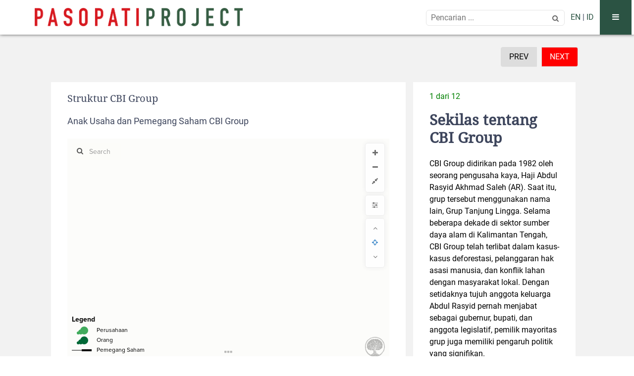

--- FILE ---
content_type: text/html; charset=UTF-8
request_url: https://pasopati.id/cbi?page=1
body_size: 31217
content:
<!doctype html>
<html lang="">
<head>
    <meta charset="utf-8">
    <meta name="viewport" content="width=device-width, initial-scale=1">

    <!-- CSRF Token -->
    <meta name="csrf-token" content="sMPfc2Eej7e1hxC555fNhMsoVXdarQmDz1hH7rHW">

    

        <title>Pasopati</title>
    <link rel="shortcut icon" href="https://pasopati.id/theme/webmag/img/auriga2.png">
    
    
    <!--<meta name="description" content="pasopati.id: Pasopati Project dirancang sebagai sebuah situs yang menampilkan informasi, data, dan analisis isu-isu kehutanan, persawitan, dan pertambangan. Situs ini fokus menyampaikan suara kritis pada tema-tema tersebut di atas, termasuk mengenai pelakunya dan kebijakan-kebijakan terkait.

Pasopati Project didedikasikan untuk mencapai salah satu tujuan Auriga, yakni mengeliminir aksi-aksi destruktif terhadap sumberdaya alam.

Situs ini dikelola oleh Auriga. Namun demikian ekspose-ekspose tertentu dalam situs ini dilakukan bersama jejaring." />-->
    <meta name="keywords" content="Pasopati Project">

	<meta property="og:site_name" content="pasopati.id">
	<meta property="og:type" content="article">
	<meta property="og:url" content="https://pasopati.id/">
	
	
	<meta property="og:image:width" content="650" />
    <meta property="og:image:height" content="366" />

    <meta name="twitter:card" content="summary_large_image">
	<meta name="twitter:site" content="pasopati.id">
	<meta name="twitter:creator" content="pasopati.id">
	<meta name="twitter:type" content="article" >
	<meta name="twitter:url" content="https://pasopati.id/">
	
	<meta property="fb:pages" content="330828203995473" />
	
	    
        <meta property="og:image" content="https://pasopati.id/theme/webmag/img/auriga2.png">
        	<meta name="twitter:image" content="https://pasopati.id/theme/webmag/img/auriga2.png">
        	<meta property="og:title" content="Pasopati Project">
	    <meta property="og:description" content="pasopati.id: Pasopati Project dirancang sebagai sebuah situs yang menampilkan informasi, data, dan analisis isu-isu kehutanan, persawitan, dan pertambangan. Situs ini fokus menyampaikan suara kritis pada tema-tema tersebut di atas, termasuk mengenai pelakunya dan kebijakan-kebijakan terkait.

Pasopati Project didedikasikan untuk mencapai salah satu tujuan Auriga, yakni mengeliminir aksi-aksi destruktif terhadap sumberdaya alam.

Situs ini dikelola oleh Auriga. Namun demikian ekspose-ekspose tertentu dalam situs ini dilakukan bersama jejaring.">
	    <meta name="twitter:title" content="Pasopati Project">
	<meta name="twitter:description" content="pasopati.id: Pasopati Project dirancang sebagai sebuah situs yang menampilkan informasi, data, dan analisis isu-isu kehutanan, persawitan, dan pertambangan. Situs ini fokus menyampaikan suara kritis pada tema-tema tersebut di atas, termasuk mengenai pelakunya dan kebijakan-kebijakan terkait.

Pasopati Project didedikasikan untuk mencapai salah satu tujuan Auriga, yakni mengeliminir aksi-aksi destruktif terhadap sumberdaya alam.

Situs ini dikelola oleh Auriga. Namun demikian ekspose-ekspose tertentu dalam situs ini dilakukan bersama jejaring.">

        
    



    <link href="https://fonts.googleapis.com/css?family=Nunito+Sans:700%7CNunito:300,600" rel="stylesheet"> 
    <link href="https://fonts.googleapis.com/css?family=Roboto+Condensed:300,400,700" rel="stylesheet">

<!--https://cdn.jsdelivr.net/npm/popper.js@1.14.7/dist/umd/popper.min.js-->
    <!-- Bootstrap -->
    <link type="text/css" rel="stylesheet" href="https://pasopati.id/theme/webmag/css/bootstrap.min.css"/>

    <!-- Font Awesome Icon -->
    <link rel="stylesheet" href="https://pasopati.id/theme/webmag/css/font-awesome.min.css">
    <!-- jQuery Modal -->
    <script src="https://pasopati.id/theme/webmag/js/jquery.min.js"></script>
    
        <!--<script src="https://cdn.jsdelivr.net/npm/@tailwindcss/browser@4"></script>-->

    <!-- Custom stlylesheet -->
    <link type="text/css" rel="stylesheet" href="https://pasopati.id/theme/webmag/css/style.css"/>
    <link type="text/css" rel="stylesheet" href="https://pasopati.id/theme/webmag/css/custom.css"/>
    <link type="text/css" rel="stylesheet" href="https://pasopati.id/theme/webmag/css/owl.carousel.css"/>
    <link type="text/css" rel="stylesheet" href="https://pasopati.id/theme/webmag/css/owl.theme.default.css"/>
    <link type="text/css" rel="stylesheet" href="https://pasopati.id/theme/webmag/css/animate.css"/>
    <link type="text/css" rel="stylesheet" href="https://pasopati.id/theme/webmag/css/juxtapose.css"/>
    <!-- Google tag (gtag.js) -->
    <script async src="https://www.googletagmanager.com/gtag/js?id=G-5WC19K3Y9D"></script>
    <script>
      window.dataLayer = window.dataLayer || [];
      function gtag(){dataLayer.push(arguments);}
      gtag('js', new Date());
    
      gtag('config', 'G-5WC19K3Y9D');
    </script>
  

</head>
<body>
    <!-- Header -->
    <header id="header">
        <!-- Nav -->
        <div id="nav">
            <!-- Main Nav -->
            <div id="nav-fixed">
                <div class="container">
                    <!-- logo -->
                    <div class="nav-logo">
                        <a href="https://pasopati.id" class="logo">
                            <img src="https://pasopati.id/img/logo_pasopati.png" alt="" class="img-logo" id="logo-pasopati">
                        </a>
                    </div>
                    <!-- /logo -->

                    <div class="nav-btns">
                        <form class="search-form2" action="https://pasopati.id/search" method="GET" style="float: left;margin-top:20px">
                            
                            <div id="custom-search-input">
                                <div class="input-group">
                                    <input type="text" placeholder=" Pencarian ... " name="q" />
                                    <span class="input-group-btn">
                                        <button class="btn btn-info" type="button">
                                            <i class="fa fa-search"></i>
                                        </button>
                                    </span>
                                </div>
                            </div>
                        </form> &nbsp;&nbsp;
                        <a href="https://pasopati.id/locale/EN" class="link-bahasa">EN</a> | 
                        <a href="https://pasopati.id/locale/ID" class="link-bahasa">ID</a> &nbsp;
                        <button class="aside-btn" style="background:#2b5343;color:white"><i class="fa fa-bars"></i></button>
                    </div>
                </div>

                
            </div>
            <!-- /Main Nav -->

            <!-- Aside Nav -->
            <div id="nav-aside">
                <!-- nav -->
                <div class="section-row">
                    <ul class="nav-aside-menu">
                        <li><a href="https://pasopati.id">HOME</a></li>
                        <!-- <li><a href="https://pasopati.id/Deforestasi">Deforestasi</a></li> -->
                    
                                                                                    <li>
                                    <a href="#">
                                        EXPOSE
                                    </a>
                                    <ul class="list-category">
                                                                                     
                                                                                                    
                                                        <li class="drop2"><a href="https://pasopati.id/article/deforestasi">Deforestasi</a></li>
                                                                                                                                                                                                                                     
                                                                                                    
                                                        <li class="drop2"><a href="https://pasopati.id/article/kebakaran">Kebakaran</a></li>
                                                                                                                                                                                                                                     
                                                                                                    
                                                        <li class="drop2"><a href="https://pasopati.id/article/monoculture">Pulp &amp; paper</a></li>
                                                                                                                                                                                                                                     
                                                                                                    
                                                        <li class="drop2"><a href="https://pasopati.id/article/mining">Mining &amp; energy</a></li>
                                                                                                                                                                                                                            </ul>
                                </li>
                                                                                                                <li>
                                    <a href="#">
                                        FELLOWSHIP
                                    </a>
                                    <ul class="list-category">
                                                                                     
                                                                                                    
                                                        <li class="drop2"><a href="https://pasopati.id/hijaukan_program_pembangunan">2020 - 2021</a></li>
                                                                                                                                                                                                                                     
                                                                                                    
                                                        <li class="drop2"><a href="https://pasopati.id/deforestasi_dan_kejahatan_sda">2021</a></li>
                                                                                                                                                                                                                                     
                                                                                                    
                                                        <li class="drop2"><a href="https://pasopati.id/mengungkap_praktik_kejahatan_satwa_di_indonesia">2022</a></li>
                                                                                                                                                                                                                            </ul>
                                </li>
                                                                                                                <li>
                                    <a href="#">
                                        SAWIT
                                    </a>
                                    <ul class="list-category">
                                                                                     
                                                                                                    
                                                        <li class="drop2"><a href="https://pasopati.id/cbi">CBI</a></li>
                                                                                                                                                                                                                                     
                                                                                                    
                                                        <li class="drop2"><a href="https://pasopati.id/anj">ANJ</a></li>
                                                                                                                                                                                                                            </ul>
                                </li>
                                                                        </ul>
                </div>
                <!-- /nav -->

                <!-- widget posts -->
                <div class="section-row">
                    
                </div>
                <!-- /widget posts -->

                <!-- social links -->
                <div class="section-row">
                    <h3 class="followus">Follow us</h3>
                    <ul class="nav-aside-social-sidebar">
                                                            
                                                            <li><a href="https://twitter.com/AURIGA_ID"><i class="fa fa-twitter"></i></a></li>
                                    
                                    
                            
                                    
                                                                                    <li><a href="https://www.facebook.com/nusantaraauriga/"><i class="fa fa-facebook"></i></a></li>
                                    
                                    
                                    
                            
                                    
                                                            
                                    
                                                            <li><a href="https://www.instagram.com/auriga_id/"><i class="fa fa-instagram"></i></a></li>
                                    
                            
                                    
                                                            
                                    
                                    
                            
                                                            <li><a href="#"><i class="fa fa-linkedin"></i></a></li>
                                    
                                            </ul>
                </div>
                <!-- /social links -->

                <!-- aside nav close -->
                <button class="nav-aside-close"><i class="fa fa-times"></i></button>
                <!-- /aside nav close -->
            </div>
            <!-- Aside Nav -->
        </div>
        <!-- /Nav -->

            </header>
    <!-- /Header -->
    
    <!-- section -->
        
          <div class="content-i" style="background-color: #f2f2f2">
        <div class="content-box">
          <div class="container-fluid main-content-info">
            <div class="content-box" >
              <div class="container-fluid" >
                <div class="col-lg-12 ">
                  <!--START - Recent Ticket Comments-->
                  <!-- <div class="element-wrapper"> -->
                   <!--  <h4 class="element-header">
                      Data Lucida </h4> -->
                      
                                      <!-- <div class="element-box-tp">
                      <div class="table-responsive"> -->
                       <!--  <table class="table table-striped table-bordered" id="lucida"  align="center" border="0" cellpadding="0" cellspacing="0" style="align-content: center; width: 100%; height: 30%"> -->

                       
                    <div class="row" style="padding-left: 82%">
                                              <ul class="pagination" >
                          
                                                        <li><a class="previous" style="background-color: #ddd; color: black;text-decoration: none; display: inline-block; padding: 8px 16px;"><span>PREV</span></a></li>
                          
                            
                                                            
                                
                                
                                                            
                            
                                                          <li><a class="next" style="text-decoration: none; display: inline-block; padding: 8px 16px;background-color: red; color: white" href="https://pasopati.id/cbi?page=2" rel="next">NEXT</a></li>
                                <!-- <li><a class="next" style="text-decoration: none; display: inline-block; padding: 8px 16px;" href="https://pasopati.id/cbi?page=2" rel="next">&raquo;</a></li> -->
                                                    </ul>
                                        </div>
                  <div class="container-fluid">
              
                  <!-- <div > -->
                  <!-- <div class="row"> -->
                    <section id="lucida" style="padding-bottom: 50px">
                                                
                                       
                    <div class="row" style="padding-right: 5%; padding-left: 5%">
                      <div class="col-md-8 col-sm-12" style=" background: white; height: 639px ">
                          <!-- <div style="background: white"> -->
                        <div class="satu">
                            Struktur CBI Group
                        </div>

                        <div  class="dua">
                            Anak Usaha dan Pemegang Saham CBI Group
                        </div>

                        <div class="deskripsi-gambar">
                          <div style="overflow-y: scroll;  height: 450px">
                           <p><iframe frameborder="0" height="450" src="https://embed.kumu.io/32d1e6676238ae20daa0eefdd4002c4a" width="100%"></iframe></p>

                          </div>
                        </div>
                      </div>

                      <div class="col-md-4 col-sm-12" >
                        <div class="col-md-12 col-sm-12" style="overflow-y: scroll; height: 639px; background: white; " >
                          <!-- <div style="background: white"> -->
                          <div class="total">1 dari 12</div>
                            <div class="judul"><b>Sekilas tentang CBI Group</b></div>
                              <div class="deskripsi" >  <p>CBI Group didirikan pada 1982 oleh seorang pengusaha kaya, Haji Abdul Rasyid Akhmad Saleh (AR). Saat itu, grup tersebut menggunakan nama lain, Grup Tanjung Lingga. Selama beberapa dekade di sektor sumber daya alam di Kalimantan Tengah, CBI Group telah terlibat dalam kasus-kasus deforestasi, pelanggaran hak asasi manusia, dan konflik lahan dengan masyarakat lokal. Dengan setidaknya tujuh anggota keluarga Abdul Rasyid pernah menjabat sebagai gubernur, bupati, dan anggota legislatif, pemilik mayoritas grup juga memiliki pengaruh politik yang signifikan.</p>
</div>
                                              
                          <!-- </div> -->
                        </div>
                      </div>
                    </div>
                  </section>
                 <!--  </div> -->
                  </div>
                      
                    
                                    <!-- </div> -->
                  <!--END - Recent Ticket Comments-->
                 
                </div>
              </div>
            </div>
          </div>
       </div>
      </div>
     
    <!-- end section -->

    <a id="back-to-top" href="#" class="btn btn-black btn-lg back-to-top" role="button" title="Click to return on the top page" data-toggle="tooltip" data-placement="left">
        <span class="fa fa-chevron-up"></span>
    </a>

    <div id="top-footer">
                <p class="text-center" style="width: 100%; font-family: Roboto-Regular; font-size: 15px; line-height: 23px;" >
            Pasopati Project dirancang sebagai sebuah situs yang menampilkan informasi, data, dan analisis isu-isu kehutanan, persawitan, dan pertambangan. Situs ini fokus menyampaikan suara kritis pada tema-tema tersebut di atas, termasuk mengenai pelakunya dan kebijakan-kebijakan terkait.<br />
<br />
Pasopati Project didedikasikan untuk mencapai salah satu tujuan Auriga, yakni mengeliminir aksi-aksi destruktif terhadap sumberdaya alam.<br />
<br />
Situs ini dikelola oleh Auriga. Namun demikian ekspose-ekspose tertentu dalam situs ini dilakukan bersama jejaring.
        </p>
           <!--  <p class="text-center" style="width: 100%; font-family: Roboto-Regular; font-size: 15px; line-height: 23px;" >
            Pasopati Project dirancang sebagai sebuah situs yang menampilkan informasi, data, dan analisis isu-isu kehutanan, persawitan, dan pertambangan. Situs ini fokus menyampaikan suara kritis pada tema-tema tersebut di atas, termasuk mengenai pelakunya dan kebijakan-kebijakan terkait.<br />
<br />
Pasopati Project didedikasikan untuk mencapai salah satu tujuan Auriga, yakni mengeliminir aksi-aksi destruktif terhadap sumberdaya alam.<br />
<br />
Situs ini dikelola oleh Auriga. Namun demikian ekspose-ekspose tertentu dalam situs ini dilakukan bersama jejaring.
        </p> -->
    </div>

    <footer id="footernya">
        <div class="container">
            <div class="row">
                <div class="col-md-5">
                    <div class="footer-copy">
                        ©AURIGA NUSANTARA. ALL RIGHTS RESERVED.
                    </div>
                </div>
                <div class="col-md-4">
                    <div class="row">
                        <div class="col-md-6">
                            
                        </div>
                        <div class="col-md-6">
                            
                        </div>
                    </div>
                </div>
                <div class="col-md-3 follow">
                    <div class="footer-widget">
                        <ul class="footer-social">
                            <li>FOLLOW:</li>
                                                                        
                                                                    <li><a href="https://twitter.com/AURIGA_ID"><i class="fa fa-twitter"></i></a></li>
                                            
                                            
                                
                                            
                                                                                                <li><a href="https://www.facebook.com/nusantaraauriga/"><i class="fa fa-facebook"></i></a></li>
                                            
                                            
                                            
                                
                                            
                                                                        
                                            
                                                                    <li><a href="https://www.instagram.com/auriga_id/"><i class="fa fa-instagram"></i></a></li>
                                            
                                
                                            
                                                                        
                                            
                                            
                                
                                                                    <li><a href="#"><i class="fa fa-linkedin"></i></a></li>
                                            
                                                    </ul>
                    </div>
                </div>
            </div>
        </div>
    </footer>

    <!-- jQuery Plugins -->
    
   <!--  <script src="https://code.jquery.com/jquery-3.5.1.js"></script> -->
    
    <script src="https://cdn.jsdelivr.net/npm/popper.js@1.14.7/dist/umd/popper.min.js"></script>
    <script src="https://pasopati.id/theme/webmag/js/owl.carousel.min.js"></script>
    <script src="https://pasopati.id/theme/webmag/js/bootstrap.min.js"></script>
    <script src="https://pasopati.id/ckeditor/ckeditor.js"></script>
    <script src="https://pasopati.id/ckfinder/ckfinder.js"></script>
    
    <script src="https://pasopati.id/theme/webmag/js/main.js"></script>
    
    
    <script>
    $(document).ready(function(){
      $('[data-toggle="popover"]').popover({
          html : true,
          title: '<a id="close-popover" class="close">&times;</a>',
      });
    });
    
    // Use delegation because #close-popover is created dynamically
    $(document).on('click', '#close-popover', function () {
      $('[data-toggle="popover"]').popover('hide'); // Close the popover
      console.log('close');
    });
    </script>

    <script>
        $(function(){
            
            if($("#detail-artikel-non p:nth-last-child(3)").length==1){
                $("#detail-artikel-non p:nth-last-child(3)").append("<sup style='padding-left:10px;background-color: white;margin-left: 5px;font-size: 8px;'></sup>");
            } else if($(".artikel p:nth-last-child(3)").length==1){
                $(".artikel p:nth-last-child(3)").append("<sup style='padding-left:10px;background-color: white;margin-left: 5px;font-size: 8px;'></sup>");
            }
            
            $(".dropdown, .btn-group").hover(function(){
                var dropdownMenu = $(this).children(".dropdown-menu");
                if(dropdownMenu.is(":visible")){
                    dropdownMenu.parent().toggleClass("open");
                }
            });

            $(window).scroll(function () {
                if ($(this).scrollTop() > 50) {
                    $('#back-to-top').fadeIn();
                } else {
                    $('#back-to-top').fadeOut();
                }
            });
            // scroll body to 0px on click
            $('#back-to-top').click(function () {
                $('#back-to-top').tooltip('hide');
                $('body,html').animate({
                    scrollTop: 0
                }, 800);
                return false;
            });
            
            $('#back-to-top').tooltip('show');
            $('.owl-carousel').owlCarousel({
                items: 1,
                lazyLoad: true,
                lazyLoadEager: 1,
                loop: true,
                margin: 10,
                autoHeight: true,
                nav:false,
                dots: false,
                pagination: false,
                  
              });
            console.log($('.btn-default').length);

        })
        function changestyle(id){
            //console.log("masuk");
            //if(id){
                
                var count = $('.btn-default').length;

                for(var i=1; i<=count; i++){
                    if(id==i){
                        $("#id"+id).css({'color':'white','background-color': '#e3061d','border-color': '#e3060dbf'});
                    }else{
                        console.log(i);
                        $("#id"+i).css({'color':'black','background-color': '#ffffff','border-color': '#ccc'});
                    }
                }
            /*}else{
                $(".btn-default").removeClass('btn-active');
            }*/
        }
    </script>

    
<script type="text/javascript">
 // $(document).ready(function () {
 //        $('#lucida').dataTable({
 //           "pagingType": "full_numbers",
 //           "lengthMenu": [[10, 25, 50, -1], [10, 25, 50, "All"]],
 //           "scrollY"  : "400px"
 //         });
 //    });
  $(document).ready(function(){     
  $('#lucida').DataTable({
     deferRender: true,
          autowidth:true,
          scrollX: true,
          scrollY: 500,
          destroy: true,
          scrollColapse: true,
          
    "columnDefs": [
        { "orderable": false, 
          "targets": [0,1,2,3,4,5,6] 
          "visible": false,
          "searchable": false}
      ],
      "pageLength": 7
  });
  });

</script>
<script type="text/javascript">
$('.delete-button').on('click', function(){
  var form = $(this).data('form');
  event.preventDefault();
  if(confirm('Are you sure you want to delete this ?')){
    document.getElementById(form).submit();
  }
})
</script>
<style type="text/css">
  .judul{
   /* padding-top: 5px;
    padding-bottom: 5px;*/
    font-size: 30px;
    /*font-weight: 400;*/
    line-height: 1.2;
    font-family: NotoSerif-Regular;
    /*min-width: 58%;*/
    text-align: left;
    margin: 18px;

    /*background: #f1f1f1;*/
  }


   .deskripsi-gambar{
   padding-top: 5px;
    padding-bottom: 5px;
    font-size: 18px;
    font-weight: 400;
    line-height: 1.5;
    margin: 18px;
   
  }
   .deskripsi{
   padding-top: 5px;
    padding-bottom: 5px;
    font-size: 15px;
    font-weight: 400;
    line-height: 25px;
    margin: 18px;
    font-family: Roboto-Regular;
   
  }
  .gambar-lucida{
   /*/padding-top: 5px;
    /*padding-bottom: 5px;*/
    font-size: 18px;
    font-weight: 400;
    line-height: 1.5;
    margin: 18px;
     /*width: 100%;*/
    /*height: 200px;*/
    /*height: 150px;*/
    /*margin-bottom: 10px;*/
   
  }

 
  .header{
    /*padding-top: 5px;*/
    /*padding-bottom: 5px;*/
    font-size: 16px;
    font-weight: 300;
    line-height: 1.5;
    font-family: NotoSerif-Regular;
   
  }
  .satu{
    /*padding-top: 5px;*/
    /*padding-bottom: 5px;*/
    font-size: 20px;
    font-weight: 300;
    line-height: 1.5;
    font-family: NotoSerif-Regular;
    min-width: 58%; 
    text-align: left; 
    /*background: #f1f1f1;*/
    padding-bottom: 0px;
    margin: 18px;
  }

  .dua{
  min-width: 58%; 
  font-size: 18px;
  text-align: left; 
  /*background: #f1f1f1;*/
  font-family: Roboto-Regular;
  font-weight: normal;
  margin: 18px;
  }

  .total{
     min-width: 38%;
     text-align: left;
     /*background: #f1f1f1;*/
     margin: 18px;
     color: green;
  }
 
  .text{
    width: 900px;
    height: 600px;
    margin: 10px 10px 10px 10px;
    /*padding: 20px 20px 20px 20px;*/
    border: 1px black ;
    overflow-y:auto;
    overflow-x: scroll;
    /*background: white;*/
  }
  .text1{
    width: 575px;
    height: 600px;
    margin: 10px 10px 10px 10px;
    /*padding: 20px 20px 20px 20px;*/
    border: 1px black ;
    overflow-y:auto;
    overflow-x: scroll;
    font-family: NotoSerif-Regular;
  }
  .button {
  background-color: #4CAF50; /* Green */
  border: none;
  color: white;
  padding: 15px 32px;
  text-align: center;
  text-decoration: none;
  display: inline-block;
  font-size: 16px;
  margin: 4px 2px;
  cursor: pointer;
}
.next {
  background-color: red;
  color: white;
}
.previous {
  background-color: #f1f1f1;
  color: black;
}
/*a {
  text-decoration: none;
  display: inline-block;
  padding: 8px 16px;
}

a:hover {
  background-color: #ddd;
  color: black;
}*/
    .pagination li{
      float: left;
      list-style-type: none;
      margin:5px;
      /*padding-left: 90%;*/
    }
  </style>

</body>
</html>


--- FILE ---
content_type: text/html; charset=utf-8
request_url: https://embed.kumu.io/32d1e6676238ae20daa0eefdd4002c4a
body_size: 8812
content:


<!DOCTYPE html>
<html class="web embeds embeds-show embed">
<head>
  <title>Kumu</title>

  <link rel="SHORTCUT ICON" href="/favicon.ico" type="image/x-icon" />

  <meta charset="utf-8">
  <meta http-equiv="X-UA-Compatible" content="IE=edge,chrome=1">

  <meta name="apple-mobile-web-app-capable" content="yes">
  <meta name="google-client-id" content="156097285384-ge5ff05cm77co74jm7j0nsa6ihfgpr82.apps.googleusercontent.com">
  <meta name="google-client-api-key" content="AIzaSyBHEJiGGc20e1Q1l2k0dnG3WeqEhIaBWIo">
  
  <meta name="robots" content="noindex">

  
  <meta name="csrf-param" content="authenticity_token" />
<meta name="csrf-token" content="lvlrUOheqT7aQ4ClCiNx3VV+ev62+5HCFskbNmcnXiaInCYxqdD+7HXhDRM47QljRz7P5Nt1FNtshiBNzFF3ZQ==" />
  <script>var Manifest = {"loader/index.js":"https://assets.kumu.io/production/public/assets/loader/index-1c0a03343d286206d1afaa823b73629217cb940ea0cd6ee0a5bb7d062ddf28e2.js","loader/index.css":"https://assets.kumu.io/production/public/assets/loader/index-4a0ed9bcd7c7e1a3bb53539ded36287cd89f181870985673cc331aee8eb97644.css","main/index.js":"https://assets.kumu.io/production/public/assets/main/index-e287e13725190a5c8a88b4319bb671899f387c14dbfb88b75b7d7bfcd485e395.js","main/index.css":"https://assets.kumu.io/production/public/assets/main/index-40c25e2c07e97d45aff0f0bf9285ea136be2e3679cb643c12204c735cda0dfcd.css","worker/index.js":"https://assets.kumu.io/production/public/assets/worker/index-2d7cdc5dcc78d54eb3bb9c5f189b0ae93aaba037c83de256c8fb65519fa557c9.js","worker/operative.js":"https://assets.kumu.io/production/public/assets/worker/operative-266bb3cbf37e1f7bdf5f68d074c1f34d5233565cf8b78c7a1d7e4f826e4333b7.js","vendor/cola.js":"https://assets.kumu.io/production/public/assets/vendor/cola-8bf10b97bea1e467923f5e0133534c2b67e84c3c0804c068dedeb30167cda3ea.js","tree-pen-black-filled.png":"https://assets.kumu.io/production/public/assets/tree-pen-black-filled-2939caf9c3fbb882d71de25d99b56bf69652cbf19eda8de6947a361bd6aed487.png","tree-pen-black.png":"https://assets.kumu.io/production/public/assets/tree-pen-black-d0361958df633822fcb095229247c5e2547f37f3fd6549699a895e9f40fbde79.png"};</script>

  <!-- initialize environment -->
  <!-- This script is called before any assets are loaded -->
<script type="text/javascript">
  var Rails = {
    env: "production"
  , kumuEnv: "web"
  , csrf: "9VvRSvYwiSB+8XkTjV+y87eB3LNWAfqsuS0ql+JJQOTrPpwrt77e8tFT9KW/kcpNpcFpqTuPf7XDYhHsST9ppw=="
  , assetHost: "https://assets.kumu.io"
  , assetPrefix: "/production/public/assets"
  , hostname: "kumu.io"
  };

  var BugsnagConfig = {
    apiKey: "4b37736982b5e812feae04fb576a98b7"
  , appVersion: "latest" // TODO: use commit sha
  , releaseStage: "web-production"
  , user: null
  , metaData: null
  };
</script>


  <!-- initialize app monitors -->
  <!-- Fathom -->
<script src="https://cdn.usefathom.com/script.js" data-site="PBFUUQCK" defer></script>


  <!-- initialize fonts -->
  <script type="text/javascript">
  (function() {
    var config = {
      kitId: 'oeq2prw',
      scriptTimeout: 3000
    };
    var h=document.getElementsByTagName("html")[0];h.className+=" wf-loading";var t=setTimeout(function(){h.className=h.className.replace(/(\s|^)wf-loading(\s|$)/g," ");h.className+=" wf-inactive"},config.scriptTimeout);var tk=document.createElement("script"),d=false;tk.src='//use.typekit.net/'+config.kitId+'.js';tk.type="text/javascript";tk.async="true";tk.onload=tk.onreadystatechange=function(){var a=this.readyState;if(d||a&&a!="complete"&&a!="loaded")return;d=true;clearTimeout(t);try{Typekit.load(config)}catch(b){}};var s=document.getElementsByTagName("script")[0];s.parentNode.insertBefore(tk,s)
  })();
</script>


  <!-- common assets -->
  <link rel="stylesheet" media="all" href="https://assets.kumu.io/production/public/assets/base/index-70976afd2bf70c99ff2f81388475fd085d72090637e80db58469746a898a5135.css" />
  <script src="https://assets.kumu.io/production/public/assets/base/index-108d5c82090d9961dd26699e6cb060423fad7d5856cc9d4602831bf62522a12c.js"></script>

  <!-- custom assets -->
  
  <meta name="viewport" content="width=device-width, initial-scale=1.0, minimum-scale=1.0, maximum-scale=1.0, user-scalable=no, minimal-ui" />
  <meta name="access-token" content="32d1e6676238ae20daa0eefdd4002c4a" />

  

<meta name="description" content="CBI">

<meta property="og:title" content="CBI">
<meta property="og:description" content="CBI">
<meta property="og:url" content="https://kumu.io/embed/32d1e6676238ae20daa0eefdd4002c4a">
<meta property="og:type" content="article">
<meta property="og:site_name" content="Kumu">
<meta property="og:image" content="https://assets.kumu.io/production/public/assets/tree-pen-black-d0361958df633822fcb095229247c5e2547f37f3fd6549699a895e9f40fbde79.png">
<meta property="og:image:width" content="400">
<meta property="og:image:height" content="400">
<meta property="article:author" content="https://kumu.io/BelantaraNusantara28">
<meta property="article:publisher" content="https://www.facebook.com/kumupowered">
<meta property="article:published_time" content="2020-07-09T10:46:10Z">
<meta property="article:modified_time" content="2023-07-07T08:57:10Z">

<meta name="twitter:card" content="summary" />
<meta name="twitter:site" content="@kumupowered">
<meta name="twitter:title" content="CBI">
<meta name="twitter:description" content="CBI">
<meta name="twitter:image" content="https://assets.kumu.io/production/public/assets/tree-pen-black-d0361958df633822fcb095229247c5e2547f37f3fd6549699a895e9f40fbde79.png">
<meta name="twitter:image:alt" content="Kumu Project">

  <link rel="alternate" type="application/json+oembed" href="https://oembed.kumu.io/?url=https://kumu.io/embed/32d1e6676238ae20daa0eefdd4002c4a&amp;format=json" />

  <link rel="stylesheet" media="all" href="https://assets.kumu.io/production/public/assets/loader/index-4a0ed9bcd7c7e1a3bb53539ded36287cd89f181870985673cc331aee8eb97644.css" />
  <script src="https://assets.kumu.io/production/public/assets/loader/index-1c0a03343d286206d1afaa823b73629217cb940ea0cd6ee0a5bb7d062ddf28e2.js"></script>


  <!-- inlined css and javascript -->
  
  
  <script type="text/javascript">
    var map;
    var token;

    function initializeMap() {
      var data = {"role":"observer","project":{"id":217954,"version":1,"name":"CBI","status":"ready","description":"CBI","license":null,"slug":"cbi","created_at":"2020-07-09T10:46:10.000Z","updated_at":"2023-07-07T08:57:10.000Z","owner":"BelantaraNusantara28","url":"/BelantaraNusantara28/cbi","private":false,"locked":false,"archived":false,"teams":[],"users":[{"user":233579,"role":"manager"},{"user":254749,"role":"contributor"}],"token":"32d1e6676238ae20daa0eefdd4002c4a"},"owner":{"type":"User","id":233579,"name":"Belantara Nusantara","username":"BelantaraNusantara28","pro":false,"avatar":"https://secure.gravatar.com/avatar/79b96dd3674d4e1316169ae7cf8c3d78?default=identicon\u0026secure=true\u0026size=80","bio":null,"location":null,"website":null,"state":"registered","email_digest":"79b96dd3674d4e1316169ae7cf8c3d78"},"privacy":{"public_projects_disabled":false,"password_protected_sharing":false},"addons":{"prices":{"test-premium-addon":99,"classic-sna-metrics":0,"community-detection":0,"disqus":0,"google-sheets":0,"google-sheets-public":0,"google-sheets-private":0},"settings":{},"can_install_premium":true},"authorizations":[{"key":"auth:googlesheets:08049763d2eaff8c","data":{"sheet":"1yn1YyoxbH3GZz8mQisygEDBrLHgXy2vo4DgTkuzirYw"}}],"user":null,"token":{"id":54242,"type":"embed","token":"32d1e6676238ae20daa0eefdd4002c4a","created_at":"2020-12-14T10:57:00.000Z","updated_at":"2020-12-14T10:57:00.000Z","project":217954,"title":"Shareholder ID","map":"map-hx437onl","perspective":"pers-uhClsmyt","scale":0.1795586169480244,"translation":{"x":-168.6646523149991,"y":149.08106308656852}},"transform":{"scale":0.1795586169480244,"translation":{"x":-168.6646523149991,"y":149.08106308656852}}};
      return initializeEmbeddedMap(data);
    }

    function fail(error) {
      ApplicationLoader.error('Unable to load map');
      throw error;
    }

    $(function() {
      ApplicationLoader
        .init({"logos":{"kumu":"https://assets.kumu.io/production/public/assets/tree-pen-black-d0361958df633822fcb095229247c5e2547f37f3fd6549699a895e9f40fbde79.png","kumu_filled":"https://assets.kumu.io/production/public/assets/tree-pen-black-filled-2939caf9c3fbb882d71de25d99b56bf69652cbf19eda8de6947a361bd6aed487.png","custom":null,"kumu_holiday":"https://assets.kumu.io/production/public/assets/kumu-holiday-logo-fd00461ad9b61f672b1b5e9396ce1b17ab028666bce36c069a503e99653a59f9.png"}})
        .load('main', 'Loading...')
        .then(initializeMap)
        .catch(fail);
    })
  </script>

</head>
<body class="web embeds embeds-show embed">
  



</body>
</html>




--- FILE ---
content_type: text/html; charset=utf-8
request_url: https://kumu.io/settings/data
body_size: 494
content:
<!DOCTYPE html>
<html>
<head>
  <script src="https://assets.kumu.io/production/public/assets/data/crossSiteStorageService-ae69931179d46ce197274bdd1634f17ca73f3de5b6d4e51fca3858da3ef41c25.js"></script>
  <script type="text/javascript">
    var options = {
      host: "kumu.io",
      namespace: "user.settings",
      data: undefined,
      onChange: save
    }

    crossSiteStorage.listen(options);

    // Changes are only saved if the user is logged in. We don't have jquery
    // here so we rolled the request by hand.
    //
    // TODO: should we batch these updates?
    function save(key, value) {
      var shouldSaveChanges = false;
      if (!shouldSaveChanges) return;

      var updates = {}; updates[key] = value;
      var request = new XMLHttpRequest();
      request.open('POST', '/settings/data', true);
      request.setRequestHeader('X-CSRF-Token', 'xAvOgLDUj5176ySSH/QQLsoUD2dUjXoOU2IT4BIZiYpLoi/XWZCxs7oXauLLyEfhMu7yFvP+yz2zAKj/3o+Jvg==');
      request.setRequestHeader('Content-type', 'application/json');
      request.send(JSON.stringify(updates))
    }
  </script>
</head>
<body></body>
</html>


--- FILE ---
content_type: text/css
request_url: https://pasopati.id/theme/webmag/css/style.css
body_size: 23696
content:
/* 
Template Name: WebMag Html Template

Author: yaminncco

Colors:
	Body : #3d455c
	Headers : #212631
	Primary : #212631 #4BB92F #ff8700 #0078ff red
	Dark : #212631
	Grey : #eceef2 #a7b3c6 #fbfbfd

Fonts: Nunito & Nunito-Sans
p
Table OF Contents
------------------------------------
GENERAL
NAVIGATION
HEADER
POST
POST PAGE
ASIDE
FOOTER
RESPONSIVE
------------------------------------*/
/*=========================================================
	GENERAL
===========================================================*/
/*----------------------------*\
	typography
\*----------------------------*/
body {
    /*font-family: 'Nunito', sans-serif;*/
    /*font-family: 'NotoSerif-Regular', 'Roboto-Regular';*/
    font-family: 'Roboto-Regular';
    font-size: 16px;
    font-weight: 300;
    color: #3d455c;
    margin: 0;
    padding: 0;
    overflow-x: hidden;
}
h1, h2, h3, h4, h5, h6 {
    /*font-family: 'Nunito Sans', sans-serif;*/
    font-family: 'Roboto-Regular';
    font-weight: 700;
    color: #212631;
    margin: 0px 0px 15px;
}
.post-body ul li, .post-body ul li strong{
    color: #000000;
    margin-bottom:13px;
}
.post-body ul li a span em{
    color:#c0392b;;
}
.post-body ul li strong em{
    font-weight: bold;
}
p u a span, ul li u a span {
    text-decoration: underline;
    -webkit-text-decoration-color: #e74c3c; /* Safari */  
    text-decoration-color: #e74c3c;
}
h1 {
    font-size: 34px;
}
h2 {
    font-size: 28px;
}
h3 {
    font-size: 23px;
}
h4 {
    font-size: 16px;
}
a {
    /*font-weight: 600;*/
    color: #212631;
    text-decoration: none;
}
.post-ngopinis .post-meta {
    margin-top: 15px;
    margin-bottom: 15px;
}
.post-ngopinis{
    margin-bottom: 23px;
}
a:hover, a:focus{
    color: #212631;
    text-decoration: underline;
    outline: none;
}
/*p, p span, span{*/
p{
	/*font-family: Roboto, 'Segoe UI', Tahoma, sans-serif !important;*/
	font-size: 16px !important;
	line-height: 24px;
	color: #000000;
	font-weight:400;
	margin-bottom:20px;
}

p a, p a:hover{
    text-decoration:none;
    /*color: red;*/
}
/*p {
    margin: 0px 0px 20px;
}*/
ul{
    /*margin: 0;
    padding: 0;
    list-style: none */
}
ol{
    margin: 0;
    padding: 0;
}
ul.list-style, ol.list-style {
    padding-left: 15px;
    margin-bottom: 10px;
}
ul.list-style {
    list-style-type: disc;
}
ol.list-style {
    list-style-type: decimal;
}
blockquote.blockquote {
    position:relative;
    border-left:0;
    font-weight:600;
    margin-bottom:10px;
    padding: 20px;
}
blockquote.blockquote:before {
    content: "``";
    /*font-family: 'Nunito Sans', sans-serif;*/
    font-family: 'NotoSerif-Regular', 'Roboto-Regular';
    display: block;
    position: absolute;
    left: -5px;
    top: 5px;
    font-size: 240px;
    line-height: 200px;
    color: #eceef2;
    letter-spacing: -30px;
    z-index: -2;
}
figure.figure-img {
    margin-bottom:20px;
}
figure.figure-img figcaption {
    padding-top:5px;
    font-size: 13px;
    font-weight:600;
}
.input {
    height: 40px;
    border: 2px solid #eceef2;
    width: 100%;
    padding: 0px 15px;
    -webkit-transition: 0.2s border;
    transition: 0.2s border;
}
.input:focus {
    border-color: #3d455c;
}
textarea.input {
    height: 90px;
    padding: 15px;
}
.primary-button {
    padding: 9px 45px;
    border: none;
    background-color: #212631;
    font-weight: 600;
    text-transform: uppercase;
    font-size: 13px;
    color: #fff;
    -webkit-transition: 0.2s opacity;
    transition: 0.2s opacity;
}
.primary-button:hover,.primary-button:focus {
    color: #fff;
    opacity: 0.9;
}
.section {
    /*padding-top: 40px;
*/}
.section.section-grey {
    background-color: #fbfbfd;
    border-bottom: 1px solid #eceef2;
    border-top: 1px solid #eceef2;
}
.section .section-title {
    /*margin-bottom: 40px;*/
    margin-bottom: 14px;
}
.section .section-title h2 {
    text-transform: capitalize;
    font-size: 28px;
}
.section-row {
    margin-bottom:40px;
}
.post-body ul li em {font-size: 16px;line-height: 24px;color: #000000; font-weight:400; }
/*p strong, p span{*/
p strong{
    font-family:'Roboto-bold' !important;
    color: #000000;
    font-weight: 400;
}
/*=========================================================
   NAVIGATION
===========================================================*/
#nav {
    height: 70px;
}
#nav:after {
    content: "";
    position: fixed;
    left: 0;
    right: 0;
    bottom: 0;
    top: 0;
    background-color: rgba(33, 38, 49, 0.5);
    z-index: 90;
    opacity: 0;
    visibility: hidden;
    -webkit-transition: 0.2s all;
    transition: 0.2s all;
}
#nav.shadow-active:after {
    opacity: 1;
    visibility: visible;
}
#nav-fixed {
    position: fixed;
    left: 0;
    right: 0;
    top: 0;
    z-index: 90;
    background-color: #FFF;
    -webkit-box-shadow: 0px 10px 10px 0px #222222 inset;
    box-shadow: 0px -1px 7px 0px #222222;
    /* border-bottom: 1px solid #222222; */
}
#nav-fixed.slide-down {
    -webkit-animation: slide-down 0.3s;
    animation: slide-down 0.3s;
}
#nav-fixed.slide-up {
    -webkit-animation: slide-up 0.3s;
    animation: slide-up 0.3s;
    -webkit-animation-fill-mode: forwards;
    animation-fill-mode: forwards;
}
@-webkit-keyframes slide-down {
    from {
        -webkit-transform:translateY(-100%);
        transform:translateY(-100%);
   }
    to {
        -webkit-transform:translateY(0%);
        transform:translateY(0%);
   }
}
@keyframes slide-down {
    from {
        -webkit-transform:translateY(-100%);
        transform:translateY(-100%);
   }
    to {
        -webkit-transform:translateY(0%);
        transform:translateY(0%);
   }
}
@-webkit-keyframes slide-up {
    from {
        -webkit-transform:translateY(0%);
        transform:translateY(0%);
   }
    to {
        -webkit-transform:translateY(-100%);
        transform:translateY(-100%);
   }
}
@keyframes slide-up {
    from {
        -webkit-transform:translateY(0%);
        transform:translateY(0%);
   }
    to {
        -webkit-transform:translateY(-100%);
        transform:translateY(-100%);
   }
}
#nav .container {
    position: relative;
}
/*----------------------------*\
   logo
\*----------------------------*/
.nav-logo {
    float:left;
}
.nav-logo .logo {
    line-height: 67px;
    display:inline-block;
}
/*.nav-logo .logo > img {
    width: 100%;
    max-height: 70px;
    margin-top: -10px;
}*/
/*----------------------------*\
	menu
\*----------------------------*/
.nav-menu {
    margin-left: 20px;
}
.nav-menu li a {
    position: relative;
    padding: 25px 20px;
    text-transform: capitalize;
    -webkit-box-shadow: -1px 0px 0px 0px #eceef2 inset;
    box-shadow: -1px 0px 0px 0px #eceef2 inset;
    -webkit-transition: 0.2s color;
    transition: 0.2s color;
}
.nav-menu li:first-child a {
    border-left: 1px solid #eceef2;
}
.nav-menu li a:after {
    content: '';
    position: absolute;
    left: 0;
    right: 0;
    bottom: 0px;
    width: 100%;
    height: 4px;
    -webkit-transition: 0.2s width;
    transition: 0.2s width;
}
.nav-menu li.cat-1 a:after {
    background-color: #4BB92F;
}
.nav-menu li.cat-2 a:after {
    background-color: #ff8700;
}
.nav-menu li.cat-3 a:after {
    background-color: #0078ff;
}
.nav-menu li.cat-4 a:after {
    background-color: #8d00ff;
}
.nav-menu li.cat-5 a:after {
    background-color: #d81920;
}
.nav-menu li a:hover, .nav-menu li a:focus {
    background-color: transparent;
    text-decoration: none;
}
.nav-menu li.cat-1 a:hover, .nav-menu li.cat-1 a:focus {
    color: #4BB92F;
}
.nav-menu li.cat-2 a:hover, .nav-menu li.cat-2 a:focus {
    color: #ff8700;
}
.nav-menu li.cat-3 a:hover, .nav-menu li.cat-3 a:focus {
    color: #0078ff;
}
.nav-menu li.cat-4 a:hover, .nav-menu li.cat-4 a:focus {
    color: #8d00ff;
}
.nav-menu li.cat-5 a:hover, .nav-menu li.cat-5 a:focus {
   color:#d81920;
}
/*----------------------------*\
   search
\*----------------------------*/
.nav-btns {
    float:right;
}
.nav-btns > button {
    padding: 25px 25px;
    border: none;
    line-height: 20px;
    background: transparent;
}
.nav-btns .search-form {
    position: absolute;
    left: 0;
    right: 0;
    top: 0;
    bottom: 0px;
    padding: 0px 15px;
    opacity: 0;
    visibility: hidden;
    -webkit-transition: 0.3s all;
    transition: 0.3s all;
}
.nav-btns .search-form.active {
    opacity: 1;
    visibility: visible;
}
.nav-btns .search-form .search-input {
    height: 100%;
    width: 100%;
    border: none;
    background: #FFF;
    padding: 0px;
    font-weight: 600;
}
.nav-btns .search-form .search-close {
    position: absolute;
    top: 50%;
    right: 15px;
    -webkit-transform: translateY(-50%);
    -ms-transform: translateY(-50%);
    transform: translateY(-50%);
    border: none;
    background: transparent;
    line-height: 20px;
    color: #212631;
    font-size: 22px;
    padding: 0;
}
/*----------------------------*\
   nav aside
\*----------------------------*/
#nav-aside {
    position: fixed;
    right: 0;
    top: 0;
    bottom: 0;
    background-color: #fff;
    max-width: 360px;
    width: 100%;
    padding: 80px 20px;
    overflow-y: scroll;
    z-index: 99;
    -webkit-transform: translateX(100%);
    -ms-transform: translateX(100%);
    transform: translateX(100%);
    -webkit-transition: 0.3s all;
    transition: 0.3s all;
}
#nav-aside.active {
    -webkit-transform: translateX(0%);
    -ms-transform: translateX(0%);
    transform: translateX(0%);
}
h3.followus{
    font-size: 18px;
}
.nav-aside-menu li a {
    font-family: 'Nunito Sans', sans-serif;
    font-weight:700;
    font-size:18px;
}
.nav-aside-social li {
    display: inline-block;
}
.nav-aside-social li > a {
    display: block;
    width: 30px;
    height: 30px;
    line-height: 30px;
    text-align: center;
    background-color: #212631;
    color: #FFF;
    border-radius: 2px;
    margin-right: 5px;
    -webkit-transition: 0.2s opacity;
    transition: 0.2s opacity;
}
.nav-aside-social li > a:hover, .nav-aside-social li > a:focus {
    opacity: 0.9;
}
.nav-aside-close {
    position: absolute;
    top: 0px;
    right: 0px;
    height: 70px;
    width: 70px;
    line-height: 70px;
    text-align: center;
    background-color: transparent;
    color: #212631;
    border: none;
    font-size: 22px;
    border-radius: 50%;
    padding: 0;
}
/*=========================================================
   HEADER
===========================================================*/
.page-header {
    position: relative;
    margin: 0;
    padding-top: 60px;
    padding-bottom: 60px;
    background-color: #fbfbfd;
    border-bottom: 2px solid #F4f4f9;
}
.page-header .background-img {
    position: absolute;
    top: 0;
    left: 0;
    right: 0;
    bottom: 0;
    background-position: center;
    background-size: cover;
}
.page-header .background-img:after {
    content: '';
    position: absolute;
    top: 0;
    left: 0;
    right: 0;
    bottom: 0;
    background-image: -webkit-gradient(linear, left bottom, left top, from(rgba(33, 38, 49, 0.3)), to(transparent));
    background-image: linear-gradient(to top, rgba(33, 38, 49, 0.3) 0%, transparent 100%);
}
#post-header.page-header {
    padding-top: 120px;
}
.page-header h1 {
    text-transform: capitalize;
    margin-bottom: 0px;
}
#post-header.page-header h1 {
    color: #FFF;
}
.page-header .post-meta {
    margin: 15px 0px;
}
.page-header .post-meta .post-date {
    color: #eceef2;
}
.page-header .page-header-breadcrumb {
    margin: 15px 0px;
}
.page-header .page-header-breadcrumb li {
    display: inline-block;
}
.page-header .page-header-breadcrumb li, .page-header .page-header-breadcrumb li a {
    font-size: 13px;
    text-transform: capitalize;
    color: #a7b3c6;
}
.page-header .page-header-breadcrumb li a {
    -webkit-transition: 0.2s color;
    transition: 0.2s color;
}
.page-header .page-header-breadcrumb li a:hover, .page-header .page-header-breadcrumb li a:focus {
    color: #0b0f28;
    text-decoration: none;
}
.page-header .page-header-breadcrumb li + li:before {
    content: '/';
    display: inline-block;
    margin: 0px 10px;
}
/*=========================================================
   POST
===========================================================*/
/*----------------------------*\
   post
\*----------------------------*/
.post {
    margin-bottom: 40px;
}
.post .post-img {
    display: block;
    /*-webkit-transition: 0.2s opacity;*/
    /*transition: 0.2s opacity;*/
}
.post .post-img:hover, .post .post-img:focus {
    /*opacity: 0.9;*/
}
.post .post-img > img {
    width: 100%;
    height: 450px;
}
.post .post-meta {
    margin-top: 15px;
    margin-bottom: 15px;
}
.post-meta .post-category {
    font-size: 13px;
    text-transform: uppercase;
    padding: 3px 10px;
    font-weight: 600;
    border-radius: 2px;
    margin-right: 15px;
    color: #FFF;
    background-color: #212631;
    /*-webkit-transition: 0.2s opacity;
    transition: 0.2s opacity;*/
}
.post-meta .post-category:hover, .post-meta .post-category:focus {
    text-decoration: none;
    opacity: 0.9;
}
.post-meta .post-category.cat-1 {
    background-color: #4BB92F;
}
.post-meta .post-category.cat-2 {
    background-color: #ff8700;
}
.post-meta .post-category.cat-3 {
    background-color: red;
}
.post-meta .post-category.cat-4 {
    background-color: #0078ff;
}
.post-meta .post-category.cat-5 {
   background-color: red;
}
.post-meta .post-date {
    font-size: 13px;
    font-weight: 600;
}
.post .post-title {
    font-size: 18px;
    margin-bottom: 0px;
}
.post-tags li {
    display:inline-block;
    margin-right:3px;
    margin-bottom:5px;
}
.post-tags li a {
    display:block;
    color:#fff;
    background-color: #212631;
    padding:3px 10px;
    font-weight:600;
    border-radius:2px;
/*    -webkit-transition:0.2s opacity;
    transition:0.2s opacity;*/
}
/*----------------------------*\
   post thumb
\*----------------------------*/
/*.post.post-thumb {
    position: relative;

}*/
.post.post-thumb .post-img:after {
    content: '';
    position: absolute;
    left: 0;
    right: 0;
    bottom: 0;
    top: 0;
    background: -webkit-gradient(linear, left bottom, left top, from(rgba(33, 38, 49, 0.3)), to(transparent));
    background: linear-gradient(to top, rgba(33, 38, 49, 0.3) 0%, transparent 100%);
}
.post.post-thumb .post-body {
    position: absolute;
    bottom: 0px;
    padding: 20px 15px;
}
.post.post-thumb .post-meta .post-date {
    color: #eceef2;
}
.post.post-thumb .post-title {
    font-size: 22px;
}
.post.post-thumb .post-title > a {
    color: #FFF;
}
/*----------------------------*\
   post widget
\*----------------------------*/
.post.post-widget:after {
    content: '';
    display: block;
    clear: both;
}
.post.post-widget .post-img {
    width: 90px;
    float: left;
    margin-right: 15px;
}
.post.post-widget .post-img img {
    width: 100%;
}
.post.post-widget .post-title {
    font-size: 18px;
    /*padding-left: 13px;*/
   /* padding-left: 29px;
    padding-right: 22px;*/
}
/*----------------------------*\
   post row
\*----------------------------*/
.post.post-row:after {
    content: '';
    display: block;
    clear: both;
}
.post.post-row .post-img {
    width: 40%;
    float: left;
}
.post.post-row .post-body {
    margin-left: calc(40% + 30px);
}
.post.post-row .post-meta {
    margin-top: 0px;
}
.post.post-row .post-title {
    margin-bottom: 15px;
}
/*=========================================================
   POST PAGE
===========================================================*/
.sticky-container {
    position: relative;
    padding-left: 80px;
}
.sticky-container .sticky-shares {
    position: absolute;
    top: 0;
    left: 0;
}
.sticky-shares a {
    display: block;
    margin-bottom: 10px;
    width: 40px;
    height: 40px;
    line-height: 40px;
    text-align: center;
    border-radius: 50%;
    background-color: #fbfbfd;
    color: #a7b3c6;
    border: 1px solid #eceef2;
    -webkit-transition: 0.2s all;
    transition: 0.2s all;
}
.sticky-shares a:hover {
    -webkit-transform: scale(1.3);
    -ms-transform: scale(1.3);
    transform: scale(1.3);
}
.sticky-shares a.share-facebook:hover {
    color: #3b5998;
    border-color: #3b5998;
}
.sticky-shares a.share-twitter:hover {
    color: #55acee;
    border-color: #55acee;
}
.sticky-shares a.share-google-plus:hover {
    color: #dd4b39;
    border-color: #dd4b39;
}
.sticky-shares a.share-pinterest:hover {
    color: #ff0000;
    border-color: #ff0000;
}
.sticky-shares a.share-linkedin:hover {
    color: #007bb5;
    border-color: #007bb5;
}
/*----------------------------*\
   author
\*----------------------------*/
.post-author .media .media-left {
    padding-right: 40px;
}
.post-author .media .media-left .media-object {
    width:120px;
    border-radius: 50%;
}
.post-author .author-social {
    margin-top:15px;
}
.post-author .author-social li {
    display: inline-block;
    margin-right: 5px;
}
.post-author .author-social li > a {
    display: block;
    width: 30px;
    height: 30px;
    line-height: 30px;
    text-align: center;
    background-color: #a7b3c6;
    color: #FFF;
    border-radius: 2px;
    -webkit-transition: 0.2s opacity;
    transition: 0.2s opacity;
}
.post-author .author-social li > a:hover, .post-author .author-social li > a:focus {
    color: #FFF;
    opacity: 0.9;
}
/*----------------------------*\
   comments
\*----------------------------*/
.post-comments .media {
    padding-top: 15px;
    border-top: 1px solid #eceef2;
}
.post-comments .media:nth-child(1) {
    padding-top: 0px;
    border-top: none;
}
.post-comments .media .media-left {
    padding-right: 15px;
}
.post-comments .media .media-left .media-object {
    width:70px;
    border-radius: 50%;
}
.post-comments .media .media-body .media-heading h4 {
    text-transform: capitalize;
}
.post-comments .media .media-body .media-heading .time {
    font-size: 13px;
    margin-right: 15px;
    color: #a7b3c6;
}
.post-comments .media .media-body .media-heading .reply {
    font-size: 13px;
    color: #a7b3c6;
    -webkit-transition: 0.2s color;
    transition: 0.2s color;
}
.post-comments .media .media-body .media-heading .reply:hover, .post-comments .media .media-body .media-heading .reply:focus {
    color: #212631;
    text-decoration: none;
}
/*=========================================================
   Aside
===========================================================*/
/*.aside-widget {
    margin-bottom: 40px;
}*/
/*----------------------------*\
   category
\*----------------------------*/
.category-widget ul li {
    display:block;
    padding-bottom: 10px;
    border-bottom: 1px solid #eceef2;
}
.category-widget ul li + li {
    margin-top:10px;
}
.category-widget ul li > a {
    display:block;
    -webkit-transition:0.2s color;
    transition:0.2s color;
}
.category-widget ul li > a > span {
    float:right;
    color:#fff;
    background-color: #212631;
    padding:0px 5px;
    font-weight:600;
    border-radius:2px;
}
.category-widget ul li > a.cat-1 > span {
    background-color: #4BB92F;
}
.category-widget ul li > a.cat-2 > span {
    background-color: #ff8700;
}
.category-widget ul li > a.cat-3 > span {
    background-color: red;
}
.category-widget ul li > a.cat-4 > span {
    background-color: #0078ff;
}
.category-widget ul li > a.cat-5 > span {
   background-color: red;
}
.category-widget ul li > a:hover, .category-widget ul li > a:focus {
    text-decoration:none;
}
.category-widget ul li > a.cat-1:hover, .category-widget ul li > a.cat-1:focus {
    color: #4BB92F;
}
.category-widget ul li > a.cat-2:hover, .category-widget ul li > a.cat-2:focus {
    color: #ff8700;
}
.category-widget ul li > a.cat-3:hover, .category-widget ul li > a.cat-3:focus {
    color: #0078ff;
}
.category-widget ul li > a.cat-4:hover, .category-widget ul li > a.cat-4:focus {
    color: red;
}
.category-widget ul li > a.cat-5:hover, .category-widget ul li > a.cat-5:focus {
   color: red;
}
/*----------------------------*\
   tags
\*----------------------------*/
.tags-widget ul li {
    display:inline-block;
    margin-right:3px;
    margin-bottom:5px;
}
.tags-widget ul li a {
    display:block;
    color:#fff;
    background-color: #212631;
    padding:3px 10px;
    font-weight:600;
    border-radius:2px;
    -webkit-transition:0.2s opacity;
    transition:0.2s opacity;
}
.tags-widget ul li a:hover, .tags-widget ul li a:focus {
    opacity:0.9;
    color:#fff;
    text-decoration:none;
}
/*----------------------------*\
   archive
\*----------------------------*/
.archive-widget ul li {
    display:block;
    padding-bottom: 10px;
    border-bottom: 1px solid #eceef2;
}
.archive-widget ul li + li {
    margin-top:10px;
}
.archive-widget ul li > a {
    display:block;
}
/*=========================================================
   FOOTER
===========================================================*/
#footer {
    padding-bottom: 40px;
    margin-top: 40px;
}
#footer .container {
    padding-top: 80px;
    border-top: 1px solid #F4f4f9;
}
.footer-widget {
    margin-bottom: 40px;
}
.footer-widget .footer-title {
    margin-bottom: 40px;
    text-transform: capitalize;
    font-size: 18px;
}
.footer-widget a {
    color: #a7b3c6;
    -webkit-transition: 0.2s color;
    transition: 0.2s color;
}
.footer-widget a:hover, .footer-widget a:focus {
    text-decoration: none;
    color: #212631;
}
.footer-logo {
    margin-bottom: 40px;
}
.footer-nav li {
    display: inline-block;
    margin-right: 15px;
}
.footer-links li + li {
    margin-top: 5px;
}
.footer-copyright {
    margin-top: 20px;
    color: #a7b3c6;
    font-size: 13px;
}
.footer-newsletter form {
    position: relative;
}
.footer-newsletter form > input.input {
    padding-right: 55px;
}
.footer-newsletter form > .newsletter-btn {
    position: absolute;
    top: 0;
    right: 0;
    height: 40px;
    line-height: 40px;
    width: 40px;
    text-align: center;
    color: #a7b3c6;
    background: transparent;
    border: none;
    border-radius: 0px 2px 2px 0px;
    -webkit-transition: 0.2s opacity;
    transition: 0.2s opacity;
}
.footer-newsletter form > .newsletter-btn:hover {
    opacity: 0.9;
}
.footer-social {
    margin-top: 20px;
}
.footer-social li {
    display: inline-block;
    margin-right: 3px;
}
.footer-social li > a {
    display: block;
    width: 30px;
    height: 30px;
    line-height: 30px;
    text-align: center;
    /* background-color: #a7b3c6; */
    color: #FFF;
    border-radius: 20px;
    border:1px solid white;
    -webkit-transition: 0.2s opacity;
    transition: 0.2s opacity;
}
.footer-social li > a:hover, .footer-social li > a:focus {
    color: #FFF;
    opacity: 0.9;
}

.nav-aside-social-sidebar{
    margin-top: 20px;
}

.nav-aside-social-sidebar li {
    display: inline-block;
    margin-right: 5px;
}
.nav-aside-social-sidebar li > a {
    display: block;
    width: 30px;
    height: 30px;
    line-height: 30px;
    text-align: center;
    background-color: #222222;
    color: #fff;
    border-radius: 20px;
    border:1px solid white;
    -webkit-transition: 0.2s opacity;
    transition: 0.2s opacity;
}
.nav-aside-social-sidebar li > a:hover, .nav-aside-social-sidebar li > a:focus {
    color: #FFF;
    opacity: 0.9;
}
/*=========================================================
   RESPONSIVE
===========================================================*/
@media only screen and (max-width: 991px) {
    #nav .nav-menu {
        display: none;
   }
}
@media only screen and (max-width: 767px) {
    .page-header h1 {
        font-size: 28px;
   }
    .post.post-row .post-img {
        width: 100%;
        float: none;
   }
    .post.post-row .post-body {
        margin-left: 0px;
   }
    .post.post-row .post-meta {
        margin-top: 15px;
   }
    .post.post-row .post-body p {
        display:none;
   }
}


--- FILE ---
content_type: text/css
request_url: https://pasopati.id/theme/webmag/css/custom.css
body_size: 117439
content:
@font-face{
    font-family: 'Gotham_Narrow_Bold';
    src:url('../fonts/Gotham_Narrow_Bold.otf')
}
@font-face{
    font-family: 'Gothan_Narrow_Book';
    src:url('../fonts/Gotham_Narrow_Book.otf')
}
@font-face{
    font-family: 'Source_Sans_Pro_Regular';
    src:url('../fonts/Source_Sans_Pro_Regular.ttf')
}
@font-face{
    font-family: 'ProductSans-Regular';
    src:url('../fonts/ProductSans/ProductSans-Light.ttf')
}
@font-face{
    font-family: 'GOTHAMNARROW-MEDIUM';
    src: url('../fonts/pasopati/GOTHAMNARROW-MEDIUM.OTF');
}
@font-face{
    font-family: 'DIN_Condensed_Bold';
    src: url('../fonts/pasopati/DIN_Condensed_Bold.ttf');
}
@font-face{
    font-family: 'GOTHAMNARROW-BOLD';
    src: url('../fonts/pasopati/GOTHAMNARROW-BOLD.OTF');
}
@font-face{
    font-family: 'NotoSerif-Bold';
    src: url('../fonts/pasopati/other/NotoSerif-Bold.ttf');
}
@font-face{
    font-family: 'NotoSerif-BoldItalic';
    src: url('../fonts/pasopati/other/NotoSerif-BoldItalic.ttf');
}
@font-face{
    font-family: 'NotoSerif-Italic';
    src: url('../fonts/pasopati/other/NotoSerif-Italic.ttf');
}
@font-face{
    font-family: 'NotoSerif-Regular';
    src: url('../fonts/pasopati/other/NotoSerif-Regular.ttf');
}
@font-face{
    font-family: 'Roboto-Black';
    src: url('../fonts/pasopati/other/Roboto-Black.ttf');
}
@font-face{
    font-family: 'Roboto-BlackItalic';
    src: url('../fonts/pasopati/other/Roboto-BlackItalic.ttf');
}
@font-face{
    font-family: 'Roboto-Bold';
    src: url('../fonts/pasopati/other/Roboto-Bold.ttf');
}
@font-face{
    font-family: 'Roboto-BoldItalic';
    src: url('../fonts/pasopati/other/Roboto-BoldItalic.ttf');
}
@font-face{
    font-family: 'Roboto-Italic';
    src: url('../fonts/pasopati/other/Roboto-Italic.ttf');
}
@font-face{
    font-family: 'Roboto-Light';
    src: url('../fonts/pasopati/other/Roboto-Light.ttf');
}
@font-face{
    font-family: 'Roboto-LightItalic';
    src: url('../fonts/pasopati/other/Roboto-LightItalic.ttf');
}
@font-face{
    font-family: 'Roboto-Medium';
    src: url('../fonts/pasopati/other/Roboto-Medium.ttf');
}
@font-face{
    font-family: 'Roboto-MediumItalic';
    src: url('../fonts/pasopati/other/Roboto-MediumItalic.ttf');
}
@font-face{
    font-family: 'Roboto-Regular';
    src: url('../fonts/pasopati/other/Roboto-Regular.ttf');
}
@font-face{
    font-family: 'Roboto-Thin';
    src: url('../fonts/pasopati/other/Roboto-Thin.ttf');
}
@font-face{
    font-family: 'Roboto-ThinItalic';
    src: url('../fonts/pasopati/other/Roboto-ThinItalic.ttf');
}

.text-white{
    color:white;
    font-family: 'ProductSans-Regular';
}
.subway{
    font-family: 'Roboto Condensed',Arial; 
    color: #d82128;
    margin-top: 6%;
}

.back-to-top {
    cursor: pointer;
    position: fixed;
    bottom: 20px;
    right: 20px;
    display:none;
}


#main-ngopini{
    background: #f2f2f2; 
    /*padding-top:50px;*/
    padding-top:3%;
    padding-bottom:30px;
    /*border-top:2px solid #e3061d;
    border-bottom:2px solid #e3061d;*/
}
p.descngopini{
    line-height:1.5 !important;
}

.text-category{
    font-family: 'ProductSans-Regular';
    color:#2b5343;
    font-weight:bold;
}

.nav-btns{
    margin-right: -65px;
}

#custom-search-input{
    padding: 3px;
    border: solid 1px #E4E4E4;
    border-radius: 6px;
    background-color: #fff;
    width: 280px;
}

#custom-search-input input{
    border: 0;
    box-shadow: none;
}

#custom-search-input button{
    margin: 2px 0 0 0;
    background: none;
    box-shadow: none;
    border: 0;
    color: #666666;
    padding: 0 8px 0 10px;
    /* border-left: solid 1px #ccc; */
}

#custom-search-input button:hover{
    border: 0;
    box-shadow: none;
    border-left: solid 1px #ccc;
}

#custom-search-input .glyphicon-search{
    font-size: 23px;
}

#flying-sidebar{
    cursor: pointer;
    position: absolute;
    top: 100%;
    left: 4%;
    width: 250px;
}

.make-me-sticky {
    position: -webkit-sticky;
    position: sticky;
    top: 0;
      
    padding: 0 15px;
  }

.btn-black{
    background:#222222;
    color: #fff;
}

a:hover{
    text-decoration: none;
}

/*b, strong{
    font-weight: 300 !important;
}*/


#detail-artikel img{
    height: 100%;
    width: 100%;
}

#detail-artikel iframe{
    height: 550px;
    width: 100%;
}

/* 
  ##Device = Desktops
  ##Screen = 1281px to higher resolution desktops
*/


.dropdown-menu.drop1>li>a{
    height: 5px;
    padding-top:10px;
    padding-bottom:20px;
}

.dropdown-menu.drop1>li>a::before{
    content: url('../img//bullet.png');
    margin-right: 10px;
    margin-top:-3px;
}

ul.list-category{
    margin-left: 13px;
    font-family: 'ProductSans-Regular';
}

ul.list-category>li.drop2>a{
    height: 5px;
    padding-top:10px;
    padding-bottom:20px;
    font-family: 'ProductSans-Regular';
}

ul.list-category>li.drop2>a::before{
    content: url('../img//bullet.png');
    margin-right: 10px;
    margin-top:-3px;
    font-family: 'ProductSans-Regular';
}

/*p.descngopini{*/
    /*text-align: justify;
    font-family: 'NotoSerif-Regular';
    font-size: 20px;
    padding-top: 20px;*/
    /*text-align: center;
    font-family: 'NotoSerif-Regular';
    font-size: 20px;
    padding-top: 30px;
    width: 742px;
    margin: auto;
    padding-bottom: 45px;
    font-weight: bold;*/
/*}*/

h3.post-title-ngopini{
    font-size: 20px;
    font-family: 'NotoSerif-Regular';
}

#top-footer{
    background: #f6f6f6; 
    height:100%; 
    width:100%;
    margin-top:80px;
    padding-top:40px;
    padding-bottom:20px;
    font-family: 'ProductSans-Regular';
    line-height: 25px;
    font-size: 18px;
}

ol.breadcrumb{
    background: transparent;
    font-family: 'ProductSans-Regular';
    margin-bottom: 1px;
}

ol.breadcrumb>li>a{
    color: #e3061d;
    font-family: 'ProductSans-Regular';
    font-size: 12px;
}

h3.title-single-artikel{
    font-family: 'NotoSerif-Regular';
    line-height: 53px;
    font-size: 39px;
    font-weight: 100;
}


.caption-foto p{
    font-family: Roboto;
    font-size: 12px !important;
    line-height: 17px;
    margin-top: 10px;
}

.cocoen {
    box-sizing: border-box;
    cursor: pointer;
    line-height: 0;
    margin: 0;
    overflow: hidden;
    padding: 0;
    position: relative;
    -webkit-user-select: none;
    -moz-user-select: none;
    -ms-user-select: none;
    user-select: none;
}
.cocoen * {
    box-sizing: inherit;
}
.cocoen ::after,
.cocoen ::before {
    box-sizing: inherit;
}
.cocoen img,
.cocoen picture > img {
    max-width: none;
}
.cocoen > img,
.cocoen > picture > img {
    display: block;
    width: 100%;
}
.cocoen > div:first-child,
picture .cocoen > div {
    height: 100%;
    left: 0;
    overflow: hidden;
    position: absolute;
    top: 0;
    width: 50%;
}
.cocoen-drag {
    background: #fff;
    bottom: 0;
    cursor: ew-resize;
    left: 50%;
    margin-left: -1px;
    position: absolute;
    top: 0;
    width: 2px;
}
.cocoen-drag::before {
    border: 3px solid #fff;
    content: "";
    height: 30px;
    left: 50%;
    margin-left: -7px;
    margin-top: -18px;
    position: absolute;
    top: 50%;
    width: 14px;
}

#detail-artikel-non ul li {
    color: #000000;
}
   

@media (min-width: 1281px) {
    .post-ngopinis .post-img > img{
        height: 100%;
        width: 100%;
    }
    .post-ngopinis{
        margin-bottom: 40px;
        width: 616px;
        /* float: right; */
        margin: auto;
        margin-right: 10px;
    }
    .post-kanan{
        width: 293px;
        /*padding-bottom: 30%;*/
    }
    .main-artikel-teaser {
        width: auto;
        margin: auto;
    }
    .main-ngopini-teaser{
        margin-top: 15px;
        margin-bottom: -15px;
    }
    .post-title-ngopini{
        font-size: 27px !important;
        margin-bottom: 0;
        text-align: center;
        margin-top:10px;
        padding-top: 12px;
    }
    div.sticky {
        position: -webkit-sticky;
        position: sticky;
        top: 0;
        font-size: 20px;
        padding: 10px 15px 50px 15px;
        float: right;
    }
    .detail-artikel-teaser{
        font-family: Roboto-Regular; 
        font-size: 19px; 
        line-height: 29px;  
        text-align: left; 
        font-weight: 100; 
        width: 640px;
    }
    img#logo-pasopati{
        width: 420px;
        margin-top:5px;
        margin-bottom:5px
    }

    .nav-menunya{
        padding-top:10px
    }
    
    a.logo-link{
        margin-top:15px
    }
    
    h1.heading-link{
        word-spacing: 5px; 
        letter-spacing:5px
    }
    
    .title-pasopati{
        color:#e3061d
    }
    
    .title-project{
        color:#365d43
    }
    
    .btn-up{
        float:right
    }
    
    button.btn-menu-up{
        background:#2b5343;
        height:78px
    }
    
    .main-artikel{
        margin-top:30px;
    }
    
    .post-main-artikel{
        margin-bottom:30px;
        height: 550px;
    }
    
    .post-content-main-artikel{
        background:#e3061d;
        height: 230px;
        padding:20px;
        color:white;
    }
    
    .post-content-headline{
        font-family: 'NotoSerif-Regular';
        color:white;
        font-weight:700;
        font-size: 23px;
        line-height: 26px;
    }
    
    .post-text-main-artikel{
        padding-top: 13px;
        font-size:15px;
        line-height: 21px;
        font-family: 'Roboto-Regular';
    }
    
    img.img-artikel{
        width:100%;
    }

    h3.post-title-single-artikel{
        font-size:16px;
        font-family: 'ProductSans-Regular';
    }

    h3.post-title-single-artikel-2{
        font-size:15px;
        line-height:20px
    }

    h4.berita-terkait{
        color:white;
        text-align: center;
    }

    h1{
        font-family: 'ProductSans-Regular'
    }
    
    h3.tanggal_post{
        /*font-family: 'ProductSans-Regular';*/
        font-family: 'Roboto-Regular';
        letter-spacing: 0px;
        font-size: 12px;
        margin-bottom: 6px;
        font-weight: 300 !important;
    }
    
    .post-date-ngopini{
        font-family: 'ProductSans-Regular';
        font-size: 18px;
    }
    
    #menunya{
        height:100%;
        position: absolute; 
        width:170px;
        right:0;
        top:0;
        color:white
    }
    
    #bahasa{
        position: absolute;
        top:38%;
        left:0;
        color:black
    }
    
    a.link-bahasa{
        color:#2b5343;
        font-family: 'ProductSans-Regular';
    }
    
    .garis{
        background:#e3061d; 
        height:2px;
        width:100%; 
        margin-top:40px;
        margin-bottom:20px
    }

    .garis-tipis{
        background:#e3061d; 
        height:1px;
        width:100%; 
        margin-top:40px;
        margin-bottom:20px
    }
    
    .garis-artikel{
        background:#365d43;
        height: 0.5px;
        /*height:3px;*/
        width:100%; 
        margin-top:3px;
        margin-bottom:10px
    }
    
    #ngopini{
        /*width:85%;
        margin:0 auto;*/
        width:1080px;
        margin: auto;
        margin-top:-20px;
    }
    #detail-artikel{
        /*font-family: 'ProductSans-Regular';*/
        font-family: 'NotoSerif-Regular';
        /*line-height: 32px;
        font-size: 17px;
        padding-left: 12%;
        padding-right:12.4%;*/
        line-height: 32px;
        font-size: 17px;
        /*padding-left: 18%;*/
        width: 640px;
        float: right;
        max-width: 640px;
    }
    #detail-artikel ul li, #detail-artikel ol li{ 
       width: auto;
    }
    #detail-artikel-non{
        /*font-family: 'ProductSans-Regular';*/
        font-family: 'Roboto-Regular';
        /*line-height: 32px;
        font-size: 17px;*/
        /*padding-left: 12%;*/
        /*padding-right:12.4%;*/
        line-height: 32px;
        font-size: 17px;
        padding-top: 40px;
        width: 640px;
        float: right;
    }
    
    #judul-body{
        /*background:rgba(62.0, 0.0, 8.2, 0.5);*/
        background:#e2071b;
        width:100%;
        border-bottom:3px solid #e3061d;
        padding-bottom:10px;
        bottom:0; 
        padding-top:10px;
        /*padding-bottom: 6%;
        height: 30px;*/
        margin-bottom: -5%;
        height: auto;
    }


    #judul-body-paralax{
        /*background:rgba(62.0, 0.0, 8.2, 0.5);*/
        background:#e2071b;
        width:100%;
        border-bottom:3px solid #e3061d;
        padding-bottom:10px;
        bottom:0; 
       /* padding-top:10px;
        padding-bottom: 27px;
        height: 30px;*/
        padding-top: 0.5%;
        padding-bottom: 0.5%;
    }
    #judul-body-paralax p{
        /*width: 50% !important;*/
        margin: auto;
        font-family: Roboto-Regular; 
        font-size: 13px; 
        width: 100%;
    }
    #section-titlenya{
        background:#e3061d;
        padding-top: 15px;
        padding-bottom: 1px;
        font-family: Roboto-Regular;
        /*padding-left:10px*/
        /*margin-top: 7%;*/
    }
    
    #page-headernya{
        border-top:1px solid black;
        border-bottom:1px solid black;
        padding-top:40px;
        padding-bottom:40px;
    }
    
    p.text-penulis{
        margin-bottom:3px
    }
    
    .btn-group-sosmed{
        float:right; 
        font-size:12px
    }
    
    .btn-group-sosmed li {
        display: inline-block;
        margin-right: 5px;
    }
    
    .btn-group-sosmed li > a {
        display: block;
        width: 18px;
        height: 18px;
        line-height: 30px;
        text-align: center;
        border-radius: 20px;
        border:1px solid white;
        -webkit-transition: 0.2s opacity;
        transition: 0.2s opacity;
    }

    .btn-group-sosmed-ngopini{
        float:right; 
        font-size:12px
    }
    
    .btn-group-sosmed-ngopini li {
        display: inline-block;
        margin-right: 5px;
    }
    
    .btn-group-sosmed-ngopini li > a {
        display: block;
        width: 18px;
        height: 18px;
        line-height: 30px;
        text-align: center;
        border-radius: 20px;
        /* border:1px solid white; */
        -webkit-transition: 0.2s opacity;
        transition: 0.2s opacity;
    }
    
    .text-primary{
        color:#e3061d;
        font-family: 'ProductSans-Regular';
    }
    
    #footernya{
        background:black; 
        padding:10px;
        /*height:100px;*/
        height:100%;
        bottom:0;
        color:white
    }
    
    .footer-copy{
        margin-top: 25px;
    }
    iframe{
        width: 100% !important;
        /*height: 477px !important;*/
    }
    .main-artikel-head{
        padding-top: 30px;
    }
    .font-ngopini{
        font-family: 'Roboto-Regular';
        color: #e3061d;
        line-height: 20px;
        font-weight: bold;
        font-size: 46px;
        text-align: center;
        margin-top: 4px;
    }
    
    .ngopini-titles{
        width: 100%;
        /*background-color: pink;*/
    }
   /* .ngopini-titles .img-ngopini-left{
        width: 50%;
        position: absolute;
        display: inline-block;
        float: left;
        float: left;
        margin-right: 37px;
        padding-top: 1%;
    }*/
    .ngopini-titles .img-ngopini-left img {
        width: 40%;
        position: absolute;
        display: inline-block;
        float: left;
        padding-right: 22px;
        padding-top: 23px;
    }
    /*.ngopini-titles .img-ngopini-right{
       
        width: 100%;
        float: right;
        padding-left: 1%;
        margin-left: 28px;
        padding-top: 1%;
        position: absolute;
        display: inline-block;
    }*/
    .title-ngopini {
        display: inline-block;
        text-align: center;
        padding-top: 15px;
        width: 100%;
        margin: auto;
        /*margin-left: 30px;*/
        position: absolute;
        /*margin-right: 30px;*/
    }
    .ngopini-titles .img-ngopini-right img {
        width: 40%;
        float: right;        
        position: relative;
        padding-left: 22px;
        padding-top: 23px;
    }
    p.descngopini{
        /*text-align: justify;
        font-family: 'NotoSerif-Regular';
        font-size: 20px;
        padding-top: 20px;*/
        text-align: center;
        font-family: 'NotoSerif-Regular' !important;
        font-size: 20px !important;
        padding-top: 30px;
        width: 742px;
        margin: auto;
        padding-bottom: 45px;
        font-weight: 300;
    }
    .section-row ul{
        list-style: none;
        padding: 0;
    }
    .artikel{
        width: 640px;
    }
    .artikel p{
        /*margin-top:5%;*/ 
        margin-bottom:4%; 
        width: auto;
    }
    .out-of-box{
        margin-left: -80px;
        padding-top: 3%;
        padding-bottom: 5%;
        /*width: 720px;*/
        width: auto;
    }
    
    .out-of-box p{
        font-family: Roboto-Regular;
        font-size: 13px;
        line-height: 18px;
        width: 100%;
        margin-bottom: 0;
        margin-top: 10px;
    
    }
    .out-of-box div{
        font-family: Roboto-Regular;
        font-size: 13px;
        line-height: 18px;
        width: 100%;
        margin-bottom: 0;
        /*margin-top: 10px;*/
    
    }
    .out-of-box ol{
        font-family: Roboto-Regular;
        font-size: 13px;
        line-height: 18px;
        width: 100%;
        margin-bottom: 0;
        margin-top: 10px;
    
    }
    .timeline li{
        width: 50% !important;
    }
    .timeline-body p {
        width: 100%;
    }
    .img-caption{
        width: 100%;
        margin: auto;
        line-height: 20px;
        padding-top: 5%;
        padding-bottom: 5%;
    }
    .img-caption img{
        margin: auto;
    }
    .img-caption span, .img-caption span em{
        font-family: Roboto-Regular;
        font-size: 13px;
        line-height: 5px;
    }
    .content-img{
        width: 50%;
        margin: auto;

    }


    .post.post-thumb {
        position: relative;
        width: 800px;
        float: right;
    }
    .main-post-non, .main-post{
        width: 800px;
        float: right;
    }
    .caption-foto{
        width: 720px;
        margin-left: -80px;
        padding-top:5%;
        padding-bottom:5%;
    }

    .post-ngopini{
        margin-bottom: 40px;
        width: 686px;
    }
    .post-ngopini .post-img {
        display: block;
       /* -webkit-transition: 0.2s opacity;
        transition: 0.2s opacity;*/

    }
    .post-ngopini .post-img:hover, .post .post-img:focus {
       /* opacity: 0.9;*/
    }
    .post-ngopini .post-img > img {
        width: 100%;
        height: 451px;
    }
    .post-ngopini .post-meta {
        margin-top: 15px;
        margin-bottom: 15px;
    }
    .post-meta .post-category {
        font-size: 13px;
        text-transform: uppercase;
        padding: 3px 10px;
        font-weight: 600;
        border-radius: 2px;
        margin-right: 15px;
        color: #FFF;
        background-color: #212631;
        /*-webkit-transition: 0.2s opacity;
        transition: 0.2s opacity;*/
    }
    .post-meta .post-category:hover, .post-meta .post-category:focus {
        text-decoration: none;
        opacity: 0.9;
    }
    .post-meta .post-category.cat-1 {
        background-color: #4BB92F;
    }
    .post-meta .post-category.cat-2 {
        background-color: #ff8700;
    }
    .post-meta .post-category.cat-3 {
        background-color: red;
    }
    .post-meta .post-category.cat-4 {
        background-color: #0078ff;
    }
    .post-meta .post-category.cat-5 {
       background-color: red;
    }
    .post-meta .post-date {
        font-size: 13px;
        font-weight: 600;
    }
    .post .post-title {
        font-size: 18px;
        margin-bottom: 0px;
    }
    .post-tags li {
        display:inline-block;
        margin-right:3px;
        margin-bottom:5px;
    }
    .post-tags li a {
        display:block;
        color:#fff;
        background-color: #212631;
        padding:3px 10px;
        font-weight:600;
        border-radius:2px;
       /* -webkit-transition:0.2s opacity;
        transition:0.2s opacity;*/
    }
    .post-ngopini-body{
        width: 801px;
    }
    .post-title-ngopini-kiri{
        width: 686px;
        margin: auto;
    }
    .post-title-ngopini-kiri h3{
        font-size: 36px;
        font-family: 'NotoSerif-Regular';
        text-align: center;
    }

    .aside-widget-ngopini {
        margin-bottom: 40px;
        padding-left: 25%;
    }
    .post-ngopini-kanan{
        margin-bottom: 23px;
    }
    .post-ngopini-kanan .post-img {
        display: block;
        /*-webkit-transition: .post-ngopini-kanan0.2s opacity;*/
       /* transition: 0.2s opacity;*/
        width: 243px;
    }
    .post-ngopini-kanan .post-img > img {
        width: 100%;
        height: 136px;
    }
    .post-ngopini-kanan .post-meta {
        margin-top: 15px;
        margin-bottom: 15px;
    }
    .post-ngopini-kanan .post-body {
        width: 243px;
    }
    .post-text-main-ngopini{
        padding-top: 13px;
        font-size: 20px;
        line-height: 30px;
        font-family: 'Roboto-Regular';
        text-align: center;
    }

    

    .homepage-module .decoration-slash {
        align-items: center;
        display: flex;
        width: 100%;
        margin-top:3%;
        margin-bottom:5%;
    }

    .homepage-module .eyebrow {
        width: 100%;
        margin: 23px auto 30px;
        line-height: 2.25;
    }
    .homepage-module .eyebrow h3 {
        font-weight: 700;
        font-size: 23px;
        font-family: Roboto-Regular;
        padding-top: 3%;
        color: red;
    }

    .decoration-slash::before {
        content: "";
        flex: 1;
        height: 15px;
        background: url() no-repeat 0/auto 15px;
        opacity: .5;
        background-image: url(../img/slash-l.svg);
        background-position: calc(100% - 10px) 50%;
        margin-right: 20px;
        
    }
    .decoration-slash::after {
        content: "";
        flex: 1;
        height: 15px;
        background: url() no-repeat 0/auto 15px;
        opacity: .5;
        background-image: url(../img/slash-r.svg);
        background-position: 10px 50%;
        margin-left: 20px;
        
    }

    .homepage-module .decoration-arrow {
        align-items: center;
        display: flex;
        width: 100%;
        margin-top:3%;
        margin-bottom:5%;
    }

    .homepage-module .arrow {
        width: 100%;
        margin: 23px auto 30px;
        line-height: 2.25;
    }
    .homepage-module .arrow h3 {
        /*font-weight: 700;
        font-size: 23px;
        font-family: Roboto-Regular;*/
        padding-top: 1%;
        /*color: red;*/
    }

    .decoration-arrow::before {
        content: "";
        flex: 1;
        height: 15px;
        background: url() no-repeat 0/auto 15px;
        opacity: .5;
        background-image: url(../img/arrow-l.svg);
        background-position: calc(100% - 10px) 50%;
        margin-right: 20px;
        
    }
    .decoration-arrow::after {
        content: "";
        flex: 1;
        height: 15px;
        background: url() no-repeat 0/auto 15px;
        opacity: .5;
        background-image: url(../img/arrow-r.svg);
        background-position: 10px 50%;
        margin-left: 20px;
        
    }



    .out-of-box video {
        width: 100%;
        height: 100%;
    }
    /*.slideshowPlugin{
        margin: -30px 0px -21px 0px;
    }*/
    .ad-gallery{
        width: 100% !important;
    }
    .ad-gallery .ad-image-wrapper{
        width: 100% !important;
    }
    /*.ad-gallery, .ad-gallery *{
        margin: 0px !important;
        padding: 0px !important;
    }*/
    .ad-gallery{
        width: 100%;
    }
    .btn{
        border-radius: 0;
    }
    .caption-slider{
        font-family: Roboto-Regular;
        font-size: 13px;
        line-height: 18px;
        width: 100%;
        margin-bottom: 0;
    }
    .container-paralax{
        width: 1120px;
    }
    .artikel ol li p{
        width: auto;
    }

    .footnotes-head{
        font-family: Roboto-Bold;
        line-height: 27px;
        font-size: 16px;
    }
    .footnotes-body{
        font-family: Roboto-Regular;
        font-size: 15px;
        line-height: 22px;
    }

    .btn-active, .btn-active:hover{
        color: white;
        background-color: #e3061d;
        border-color: #e3060dbf;
    }
    /*sup{
        padding-left:10px;
        background-color: red;
        margin-left: 5px;
        font-size: 8px;
    }*/
    /*.btn{
        color: #333;
        background-color: #e6e6e6;
        border-color: #adadad;
    }*/
    .main-artikel-judul{
        width: 840px !important; 
        margin: auto
    }
    .main-artikel-teaser{
        width: 750px !important; 
        margin: auto
    }
    .img-lainnya{
        width:360px; 
        height:202.50px;
    }
}

/* 
##Device = Laptops, Desktops
##Screen = B/w 1025px to 1280px
*/

@media (min-width: 1025px) and (max-width: 1280px) and (orientation: portrait) {
    .homepage-module .decoration-slash {
        align-items: center;
        display: flex;
        width: 100%;
        margin-top:3%;
        margin-bottom:5%;
    }

    .homepage-module .eyebrow {
        width: 100%;
        margin: 23px auto 30px;
        line-height: 2.25;
    }
    .homepage-module .eyebrow h3 {
        font-weight: 700;
        font-size: 23px;
        font-family: Roboto-Regular;
        padding-top: 3%;
        color: red;
    }

    .decoration-slash::before {
        content: "";
        flex: 1;
        height: 15px;
        background: url() no-repeat 0/auto 15px;
        opacity: .5;
        background-image: url(../img/slash-l.svg);
        background-position: calc(100% - 10px) 50%;
        margin-right: 20px;
        
    }
    .decoration-slash::after {
        content: "";
        flex: 1;
        height: 15px;
        background: url() no-repeat 0/auto 15px;
        opacity: .5;
        background-image: url(../img/slash-r.svg);
        background-position: 10px 50%;
        margin-left: 20px;
        
    }

    .homepage-module .decoration-arrow {
        align-items: center;
        display: flex;
        width: 100%;
        margin-top:3%;
        margin-bottom:5%;
    }

    .homepage-module .arrow {
        width: 100%;
        margin: 23px auto 30px;
        line-height: 2.25;
    }
    .homepage-module .arrow h3 {
        /*font-weight: 700;
        font-size: 23px;
        font-family: Roboto-Regular;*/
        padding-top: 1%;
        /*color: red;*/
    }

    .decoration-arrow::before {
        content: "";
        flex: 1;
        height: 15px;
        background: url() no-repeat 0/auto 15px;
        opacity: .5;
        background-image: url(../img/arrow-l.svg);
        background-position: calc(100% - 10px) 50%;
        margin-right: 20px;
        
    }
    .decoration-arrow::after {
        content: "";
        flex: 1;
        height: 15px;
        background: url() no-repeat 0/auto 15px;
        opacity: .5;
        background-image: url(../img/arrow-r.svg);
        background-position: 10px 50%;
        margin-left: 20px;
        
    }

    img#logo-pasopati{
        width: 420px;
        margin-top:5px;
        margin-bottom:5px
    }

    .nav-menunya{
        padding-top:10px
    }
    
    a.logo-link{
        margin-top:15px
    }
    
    h1.heading-link{
        word-spacing: 5px; 
        letter-spacing:5px
    }
    
    .title-pasopati{
        color:#e3061d
    }
    
    .title-project{
        color:#365d43
    }
    
    .btn-up{
        float:right
    }
    
    button.btn-menu-up{
        background:#2b5343;
        height:78px;
    }
    
    .main-artikel{
        margin-top:30px;
    }
    
    .post-main-artikel{
        margin-bottom:30px;
    }
    
    .post-content-main-artikel{
        background:#e3061d;
        padding:20px;
        color:white;
        height: 230px;
    }
    
    .post-content-headline{
        font-family: 'NotoSerif-Regular';
        color:white;
        font-weight:700;
        font-size: 23px;
        line-height: 26px;
    }
    
    .post-text-main-artikel{
        padding-top: 13px;
         font-size:15px;
        line-height: 21px;
        font-family: 'Roboto-Regular';
    }
    
    img.img-artikel{
        width:100%
    }

    h3.post-title-single-artikel{
        font-size:18px
    }

    h3.post-title-single-artikel-2{
        font-size:15px;
        line-height:20px
    }

    h4.berita-terkait{
        color:white;
        text-align: center;
    }

    h1{
        font-family: 'Gothan_Narrow_Book'
    }
    
    h3.tanggal_post{
        /*font-family: 'Source_Sans_Pro_Regular';*/
        font-family: 'Roboto-Regular';
        letter-spacing: 0px;
        font-size: 12px;
        margin-bottom: 6px;
        font-weight: 300 !important;
    }
    
    .post-date-ngopini{
        font-family: 'Source_Sans_Pro_Regular';
    }
    
    #menunya{
        height:100%;
        position: absolute; 
        width:130px;
        right:0;
        top:0;
        color:white
    }
    
    #detail-artikel{
        /*font-family: 'ProductSans-Regular';*/
        font-family: 'NotoSerif-Regular';
        /*line-height: 32px;
        font-size: 17px;
        padding-left: 12%;
        padding-right:12.4%;*/
        line-height: 32px;
        font-size: 17px;
        /*padding-left: 18%;*/
        width: 640px;
        float: right;
    }
    #detail-artikel-non{
        /*font-family: 'ProductSans-Regular';*/
        font-family: 'NotoSerif-Regular';
        /*line-height: 32px;
        font-size: 17px;
        padding-left: 12%;
        padding-right:12.4%;*/
        line-height: 32px;
        font-size: 17px;
        width: 640px;
        float: right;
    }
    
    #bahasa{
        position: absolute;
        top:38%;
        left:0;
        color:black
    }
    
    a.link-bahasa{
        color:#2b5343
    }
    
    .garis{
        background:#e3061d; 
        height:2px;
        width:100%; 
        margin-top:40px;
        margin-bottom:20px
    }
    
    .garis-artikel{
        background:#365d43;
        /*height:3px;*/
        height: 0.5px;
        width:100%; 
        margin-top:3px;
        margin-bottom:10px
    }
    
    #ngopini{
        /*width:85%;
        margin:0 auto;*/
        width: 1080px;
        margin: auto;
    }
    
    /*#judul-body{
        background:rgba(62.0, 0.0, 8.2, 0.5);
        width:100%;
        border-bottom:5px solid #e3061d;
        padding-bottom:40px
    }*/
    #judul-body{
        /*background:rgba(62.0, 0.0, 8.2, 0.5);*/
        background:#e2071b;
        width:100%;
        border-bottom:5px solid #e3061d;
        padding-bottom:10px;
        bottom:0; 
        padding-top:10px;
        /*padding-bottom: 6%;
        height: 30px;*/
        margin-bottom: -5%;
        height: auto;
    }

    #judul-body-paralax{
        /*background:rgba(62.0, 0.0, 8.2, 0.5);*/
        background:#e2071b;
        width:100%;
        border-bottom:3px solid #e3061d;
        padding-bottom:10px;
        bottom:0; 
        padding-top:0.5%;
        padding-bottom: 0.5%;
        /*height: 30px;*/
    }
    #judul-body-paralax p{
        width: 50%;
        margin: auto;
    }
    #section-titlenya{
        background:#e3061d;
        padding-top: 15px;
        padding-bottom: 1px;
        font-family: Roboto-Regular;
    }
    
    #page-headernya{
        border-top:1px solid black;
        border-bottom:1px solid black;
        padding-top:40px;
        padding-bottom:40px;
    }
    
    p.text-penulis{
        margin-bottom:3px
    }
    
    .btn-group-sosmed{
        float:right; 
        font-size:12px
    }
    
    .btn-group-sosmed li {
        display: inline-block;
        margin-right: 5px;
    }
    
    .btn-group-sosmed li > a {
        display: block;
        width: 18px;
        height: 18px;
        line-height: 30px;
        text-align: center;
        border-radius: 20px;
        border:1px solid white;
        -webkit-transition: 0.2s opacity;
        transition: 0.2s opacity;
    }
    
    .text-primary{
        color:#e3061d;
    }
    
    #footernya{
        background:black; 
        padding:10px;
        /*height:100px;*/
        height:100%;
        bottom:0;
        color:white
    }
    
    .footer-copy{
        margin-top: 25px;
    }
    .main-artikel-head{
        padding-top: 30px;
    }
    .font-ngopini{
        font-family: 'Roboto-Regular';
        color: #e3061d;
        line-height: 20px;
        font-weight: bold;
        font-size: 46px;
        text-align: center;
        margin-top: 4px;
    }
    .img-ngopini-left{
        /*width: 50%;
        position: absolute;
        display: inline-block;
        float: left;*/
        float: left;
        margin-right: 37px;
        padding-top: 1%;
    }
    .img-ngopini-right{
        /*width: 50%;
        position: absolute;
        display: inline-block;
        float: left;*/
        width: 100%;
        float: right;
        padding-left: 1%;
        margin-left: 28px;
        padding-top: 1%;
        position: absolute;
        display: inline-block;
    }
    .title-ngopini{
        display: inline-block;
        text-align: center;
        padding-top: 1%;
    }
    p.descngopini{
        /*text-align: justify;
        font-family: 'NotoSerif-Regular';
        font-size: 20px;
        padding-top: 20px;*/
        text-align: center;
        font-family: 'NotoSerif-Regular' !important;
        font-size: 20px !important;
        padding-top: 30px;
        width: 742px;
        margin: auto;
        padding-bottom: 45px;
        font-weight: bold;
    }
    .section-row ul{
        list-style: none;
        padding: 0;
    }
     #detail-artikel ul li{ 
       /*width: 640px;*/
    }
    .artikel{
        width: 640px;
    }
    .artikel p{
        margin-bottom: 4%;
    }
    .out-of-box{
        margin-left: -80px;
        padding-top: 3%;
        padding-bottom: 5%;
    }
    .out-of-box p {
        font-family: Roboto-Regular;
        font-size: 13px;
        line-height: 18px;
        width: auto;
        margin-bottom: 0;
        margin-top: 10px;
    }
    .post.post-thumb {
        position: relative;
        width: 800px;
        float: right;
    }
    .main-post-non{
        width: 800px;
        float: right;
    }
    .caption-foto{
        width: 720px;
        margin-left: -80px;
        padding-top:5%;
        padding-bottom:5%;
    }
     .out-of-box video {
        width: 100%;
        height: 100%;
    }
    .container .container-paralax{
        width: 1120px;
    }
}

@media (min-width: 1025px) and (max-width: 1280px) and (orientation: landscape){
    
    .homepage-module .decoration-slash {
        align-items: center;
        display: flex;
        width: 100%;
        margin-top:3%;
        margin-bottom:5%;
    }

    .homepage-module .eyebrow {
        width: 100%;
        margin: 23px auto 30px;
        line-height: 2.25;
    }
    .homepage-module .eyebrow h3 {
        font-weight: 700;
        font-size: 23px;
        font-family: Roboto-Regular;
        padding-top: 3%;
        color: red;
    }

    .decoration-slash::before {
        content: "";
        flex: 1;
        height: 15px;
        background: url() no-repeat 0/auto 15px;
        opacity: .5;
        background-image: url(../img/slash-l.svg);
        background-position: calc(100% - 10px) 50%;
        margin-right: 20px;
        
    }
    .decoration-slash::after {
        content: "";
        flex: 1;
        height: 15px;
        background: url() no-repeat 0/auto 15px;
        opacity: .5;
        background-image: url(../img/slash-r.svg);
        background-position: 10px 50%;
        margin-left: 20px;
        
    }

    .homepage-module .decoration-arrow {
        align-items: center;
        display: flex;
        width: 100%;
        margin-top:3%;
        margin-bottom:5%;
    }

    .homepage-module .arrow {
        width: 100%;
        margin: 23px auto 30px;
        line-height: 2.25;
    }
    .homepage-module .arrow h3 {
        /*font-weight: 700;
        font-size: 23px;
        font-family: Roboto-Regular;*/
        padding-top: 1%;
        /*color: red;*/
    }

    .decoration-arrow::before {
        content: "";
        flex: 1;
        height: 15px;
        background: url() no-repeat 0/auto 15px;
        opacity: .5;
        background-image: url(../img/arrow-l.svg);
        background-position: calc(100% - 10px) 50%;
        margin-right: 20px;
        
    }
    .decoration-arrow::after {
        content: "";
        flex: 1;
        height: 15px;
        background: url() no-repeat 0/auto 15px;
        opacity: .5;
        background-image: url(../img/arrow-r.svg);
        background-position: 10px 50%;
        margin-left: 20px;
        
    }
    img#logo-pasopati{
        width: 420px;
        margin-top:5px;
        margin-bottom:5px
    }

    .nav-menunya{
        padding-top:10px
    }
    
    a.logo-link{
        margin-top:15px
    }
    
    h1.heading-link{
        word-spacing: 5px; 
        letter-spacing:5px
    }
    
    .title-pasopati{
        color:#e3061d
    }
    
    .title-project{
        color:#365d43
    }
    
    .btn-up{
        float:right
    }
    
    button.btn-menu-up{
        background:#2b5343;
        height:78px
    }
    
    .main-artikel{
        margin-top:30px;
    }
    
    .post-main-artikel{
        margin-bottom:30px;
    }
    
    .post-content-main-artikel{
        background:#e3061d;
        padding:20px;
        color:white;
        height: 230px;
    }
    
    .post-content-headline{
        font-family: 'NotoSerif-Regular';
        color:white;
        font-weight:700;
        font-size: 23px;
        line-height: 26px;
    }
    
    .post-text-main-artikel{
        padding-top: 13px;
         font-size:15px;
        line-height: 21px;
        font-family: 'Roboto-Regular';
    }
    #detail-artikel-non{
        /*font-family: 'ProductSans-Regular';*/
        font-family: 'NotoSerif-Regular';
        /*line-height: 32px;
        font-size: 17px;
        padding-left: 12%;
        padding-right:12.4%;*/
        line-height: 32px;
        font-size: 17px;
        width: 640px;
        float: right;
    }
    
    img.img-artikel{
        width:100%
    }

    h3.post-title-single-artikel{
        font-size:18px
    }

    h3.post-title-single-artikel-2{
        font-size:15px;
        line-height:20px
    }

    h4.berita-terkait{
        color:white;
        text-align: center;
    }

    h1{
        font-family: 'Gothan_Narrow_Book'
    }
    
    h3.tanggal_post{
        /*font-family: 'Source_Sans_Pro_Regular';*/
        font-family: 'Roboto-Regular';
        letter-spacing: 0px;
        font-size: 12px;
        margin-bottom: 6px;
        font-weight: 300 !important;
    }
    #detail-artikel{
        /*font-family: 'ProductSans-Regular';*/
        font-family: 'NotoSerif-Regular';
        /*line-height: 32px;
        font-size: 17px;
        padding-left: 12%;
        padding-right:12.4%;*/
        line-height: 32px;
        font-size: 17px;
        padding-left: 18%;
    }
    .post-date-ngopini{
        font-family: 'Source_Sans_Pro_Regular';
    }
    
    #menunya{
        height:100%;
        position: absolute; 
        width:130px;
        right:0;
        top:0;
        color:white
    }
    
    #bahasa{
        position: absolute;
        top:38%;
        left:0;
        color:black
    }
    
    a.link-bahasa{
        color:#2b5343
    }
    
    .garis{
        background:#e3061d; 
        height:2px;
        width:100%; 
        margin-top:40px;
        margin-bottom:20px
    }
    
    .garis-artikel{
        background:#365d43;
        height: 0.5px;
        /*height:4px;*/
        width:100%; 
        margin-top:3px;
        margin-bottom:10px
    }
    
    #ngopini{
        /*width:85%;
        margin:0 auto;*/
        width: 1080px;
        margin: auto;
    }
    
    /*#judul-body{
        background:rgba(62.0, 0.0, 8.2, 0.5);
        width:100%;
        border-bottom:5px solid #e3061d;
        padding-bottom:40px
    }*/
    #judul-body{
        /*background:rgba(62.0, 0.0, 8.2, 0.5);*/
        background:#e2071b;
        width:100%;
        border-bottom:3px solid #e3061d;
        padding-bottom:10px;
        bottom:0; 
        padding-top:10px;
        padding-bottom: 25px;
        height: 30px;
        margin-bottom: -4%;
    }

    #section-titlenya{
        background:#e3061d;
        padding-top: 15px;
        padding-bottom: 1px;
        font-family: Roboto-Regular;
    }
    
    #page-headernya{
        border-top:1px solid black;
        border-bottom:1px solid black;
        padding-top:40px;
        padding-bottom:40px;
    }
    
    p.text-penulis{
        margin-bottom:3px
    }
    
    .btn-group-sosmed{
        float:right; 
        font-size:12px
    }
    
    .btn-group-sosmed li {
        display: inline-block;
        margin-right: 5px;
    }
    
    .btn-group-sosmed li > a {
        display: block;
        width: 18px;
        height: 18px;
        line-height: 30px;
        text-align: center;
        border-radius: 20px;
        border:1px solid white;
        -webkit-transition: 0.2s opacity;
        transition: 0.2s opacity;
    }
    
    .text-primary{
        color:#e3061d;
    }
    
    #footernya{
        background:black; 
        padding:10px;
        /*height:100px;*/
        height:100%;
        bottom:0;
        color:white
    }
    #judul-body-paralax{
        /*background:rgba(62.0, 0.0, 8.2, 0.5);*/
        background:#e2071b;
        width:100%;
        border-bottom:3px solid #e3061d;
        padding-bottom:10px;
        bottom:0; 
        padding-top:0.5%;
        padding-bottom: 0.5%;
        /*height: 30px;*/
    }
    #judul-body-paralax p{
        width: 50%;
        margin: auto;
    }
    .footer-copy{
        margin-top: 25px;
    }
    .main-artikel-head{
        padding-top: 30px;
    }
    p.descngopini{
        /*text-align: justify;
        font-family: 'NotoSerif-Regular';
        font-size: 20px;
        padding-top: 20px;*/
        text-align: center;
        font-family: 'NotoSerif-Regular' !important;
        font-size: 20px !important;
        padding-top: 30px;
        width: 742px;
        margin: auto;
        padding-bottom: 45px;
        font-weight: bold;
    }
    .section-row ul{
        list-style: none;
        padding: 0;
    }
     #detail-artikel ul li{ 
       width: auto;
    }
    .artikel{
        width: 640px;
    }
    .artikel p{
        margin-bottom: 4%;
    }
    .out-of-box{
        margin-left: -80px;
        padding-top: 3%;
        padding-bottom: 5%;
    }
    .out-of-box p {
        font-family: Roboto-Regular;
        font-size: 13px;
        line-height: 18px;
        width: 100%;
        margin-bottom: 0;
        margin-top: 10px;
    }
    .out-of-box video {
        width: 100%;
        height: 100%;
    }
    .post.post-thumb {
        position: relative;
        width: 800px;
        float: right;
    }
    .main-post-non{
        width: 800px;
        float: right;
    }
    .caption-foto{
        width: 720px;
        margin-left: -80px;
        padding-top:5%;
        padding-bottom:5%;
    }
    .out-of-box video {
        width: 100%;
        height: 100%;
    }
    .artikel ol li p{
        width: auto;
    }
}

/* 
##Device = Tablets, Ipads (portrait)
##Screen = B/w 768px to 1024px
*/

@media (min-width: 768px) and (max-width: 1024px) and (orientation: portrait){
    .post .post-img > img{
        width: 100%;
        height: 100%;
    }
    .homepage-module .decoration-slash {
        align-items: center;
        display: flex;
        width: 100%;
        margin-top:3%;
        margin-bottom:5%;
    }

    .homepage-module .eyebrow {
        width: 100%;
        margin: 23px auto 30px;
        line-height: 2.25;
    }
    .homepage-module .eyebrow h3 {
        font-weight: 700;
        font-size: 23px;
        font-family: Roboto-Regular;
        padding-top: 3%;
        color: red;
    }

    .decoration-slash::before {
        content: "";
        flex: 1;
        height: 15px;
        background: url() no-repeat 0/auto 15px;
        opacity: .5;
        background-image: url(../img/slash-l.svg);
        background-position: calc(100% - 10px) 50%;
        margin-right: 20px;
        
    }
    .decoration-slash::after {
        content: "";
        flex: 1;
        height: 15px;
        background: url() no-repeat 0/auto 15px;
        opacity: .5;
        background-image: url(../img/slash-r.svg);
        background-position: 10px 50%;
        margin-left: 20px;
        
    }

    .homepage-module .decoration-arrow {
        align-items: center;
        display: flex;
        width: 100%;
        margin-top:3%;
        margin-bottom:5%;
    }

    .homepage-module .arrow {
        width: 100%;
        margin: 23px auto 30px;
        line-height: 2.25;
    }
    .homepage-module .arrow h3 {
        /*font-weight: 700;
        font-size: 23px;
        font-family: Roboto-Regular;*/
        padding-top: 1%;
        /*color: red;*/
    }

    .decoration-arrow::before {
        content: "";
        flex: 1;
        height: 15px;
        background: url() no-repeat 0/auto 15px;
        opacity: .5;
        background-image: url(../img/arrow-l.svg);
        background-position: calc(100% - 10px) 50%;
        margin-right: 20px;
        
    }
    .decoration-arrow::after {
        content: "";
        flex: 1;
        height: 15px;
        background: url() no-repeat 0/auto 15px;
        opacity: .5;
        background-image: url(../img/arrow-r.svg);
        background-position: 10px 50%;
        margin-left: 20px;
        
    }
    .post-ngopinis .post-img > img{
        height: 100%;
        width: 100%;
    }
    .post-ngopinis{
        margin-bottom: 40px;
        width: 616px;
        /* float: right; */
        margin: auto;
        margin-right: 10px;
    }
    .post-kanan{
        width: 293px;
        /*padding-bottom: 30%;*/
    }
    .main-artikel-teaser {
        width: auto;
        margin: auto;
    }
    .main-ngopini-teaser{
        margin-top: 15px;
        margin-bottom: -15px;
    }
    .post-title-ngopini{
        font-size: 27px !important;
        margin-bottom: 0;
        text-align: center;
        margin-top:10px;
        padding-top: 12px;
    }
    /*img#logo-pasopati{
        width: 260px;
        margin-top:5px;
        margin-bottom:5px
    }*/
    div.sticky {
        position: -webkit-sticky;
        position: sticky;
        top: 0;
        font-size: 20px;
        padding: 10px 10px 50px 1px;
        float: right;
        width: 100% !important;
    }
    .nav-logo .logo > img {
        /*width: 100%;*/
        max-height: 25px;
        margin-top: 0px;
    }

    .nav-btns{
        left: 46%;
        top: 0;
        height: 10px;
        position: absolute;
    }

    .nav-menunya{
        padding-top:10px
    }
    
    a.logo-link{
        margin-top:15px
    }
    
    h1.heading-link{
        word-spacing: 5px; 
        letter-spacing:5px
    }
    
    .title-pasopati{
        color:#e3061d
    }
    
    .title-project{
        color:#365d43
    }
    
    .btn-up{
        float:right
    }
    
    button.btn-menu-up{
        background:#2b5343;
        height:78px
    }
    
    .main-artikel{
        margin-top:30px;
    }
    
    .post-main-artikel{
        margin-bottom:30px;
    }
    
    .post-content-main-artikel{
        background:#e3061d;
        padding:20px;
        color:white;
        height: 230px;
    }
    
    .post-content-headline{
        font-family: 'NotoSerif-Regular';
        color:white;
        font-weight:700;
        font-size: 23px;
        line-height: 26px;
    }
    
    .post-text-main-artikel{
        padding-top: 13px;
        font-size:15px;
        line-height: 21px;
        font-family: 'Roboto-Regular';
    }
    
    img.img-artikel{
        width:100%
    }

    h3.post-title-single-artikel{
        font-size:18px
    }

    h3.post-title-single-artikel-2{
        font-size:15px;
        line-height:20px
    }

    h4.berita-terkait{
        color:white;
        text-align: center;
    }

    h1{
        font-family: 'Gothan_Narrow_Book'
    }

    #detail-artikel{
        /*font-family: 'ProductSans-Regular';*/
        font-family: 'NotoSerif-Regular';
        /*line-height: 32px;
        font-size: 17px;
        padding-left: 12%;
        padding-right:12.4%;*/
        line-height: 32px;
        font-size: 17px;
        /*padding-left: 18%;*/
    }
    #detail-artikel-non{
        /*font-family: 'ProductSans-Regular';*/
        font-family: 'NotoSerif-Regular';
        /*line-height: 32px;
        font-size: 17px;
        padding-left: 12%;
        padding-right:12.4%;*/
        line-height: 32px;
        font-size: 17px;
        /*width: 640px;*/
        float: right;
    }
    #detail-artikel-non p{
        margin-bottom: 7%;
    }
    
    h3.tanggal_post{
        /*font-family: 'Source_Sans_Pro_Regular';*/
        font-family: 'Roboto-Regular';
        letter-spacing: 0px;
        font-size: 12px;
        margin-bottom: 6px;
        font-weight: 300 !important;
    }
    
    .post-date-ngopini{
        font-family: 'Source_Sans_Pro_Regular';
    }
    
    #menunya{
        height:100%;
        position: absolute; 
        width:130px;
        right:0;
        top:0;
        color:white
    }
    
    #bahasa{
        position: absolute;
        top:38%;
        left:0;
        color:black
    }
    
    a.link-bahasa{
        color:#2b5343
    }
    
    .garis{
        background:#e3061d; 
        height:2px;
        width:100%; 
        margin-top:40px;
        margin-bottom:20px
    }
    
    .garis-artikel{
        background:#365d43;
        /*height:3px;*/
        height: 0.5px;
        width:100%; 
        margin-top:3px;
        margin-bottom:10px
    }
    
    #ngopini{
        width:85%;
        margin:0 auto;
    }
    
    /*#judul-body{
        background:rgba(62.0, 0.0, 8.2, 0.5);
        width:100%;
        border-bottom:5px solid #e3061d;
        padding-bottom:40px
    }*/
    #judul-body{
        background:rgba(62.0, 0.0, 8.2, 0.5);
        /*background:#e2071b;*/
        width:100%;
        border-bottom:3px solid #e3061d;
        padding-bottom:10px;
        bottom:0; 
        padding-top:10px;
       /* padding-bottom: 25px;
        height: 30px;*/
        margin-bottom: -4%;
    }

    #judul-body-paralax{
        /*background:rgba(62.0, 0.0, 8.2, 0.5);*/
        background:#e2071b;
        width:100%;
        border-bottom:3px solid #e3061d;
        padding-bottom:10px;
        bottom:0; 
        padding-top:0.5%;
        padding-bottom: 0.5%;
        /*height: 30px;*/
    }
    #judul-body-paralax p{
        /*        width: 50%;*/
        margin: auto;
        font-family: Roboto-Regular; 
        font-size: 13px; 
        width: 95%;
    
    }
    #section-titlenya{
        background:#e3061d;
        padding-top: 15px;
        padding-bottom: 1px;
        font-family: Roboto-Regular;
        display: inline-block;
        width: 100%;
        margin-top: 10%;
    }
    
    #page-headernya{
        border-top:1px solid black;
        border-bottom:1px solid black;
        padding-top:40px;
        padding-bottom:40px;
    }
    
    p.text-penulis{
        margin-bottom:3px
    }
    
    .btn-group-sosmed{
        float:right; 
        font-size:12px
    }
    
    .btn-group-sosmed li {
        display: inline-block;
        margin-right: 5px;
    }
    
    .btn-group-sosmed li > a {
        display: block;
        width: 18px;
        height: 18px;
        line-height: 30px;
        text-align: center;
        border-radius: 20px;
        border:1px solid white;
        -webkit-transition: 0.2s opacity;
        transition: 0.2s opacity;
    }
    
    .text-primary{
        color:#e3061d;
    }
    
    #footernya{
        background:black; 
        padding:10px;
        /*height:100px;*/
        height:100%;
        bottom:0;
        color:white
    }
    
    .footer-copy{
        margin-top: 25px;
    }
    .main-artikel-head{
        padding-top: 30px;
    }
    .section-row ul{
        list-style: none;
        padding: 0;
    }
     #detail-artikel ul li{ 
       width: 640px;
    }
    /*.artikel{
        width: 640px;
    }*/
    .artikel p{
        margin-bottom: 4%;
        width: 100%;
    }
    .out-of-box{
        /*margin-left: -80px;*/
        padding-top: 3%;
        padding-bottom: 5%;
    }
    .out-of-box p {
        font-family: Roboto-Regular;
        font-size: 13px;
        line-height: 18px;
        width: 100%;
        margin-bottom: 0;
        margin-top: 10px;
    }
    .post.post-thumb {
        position: relative;
        width: 100%;
        float: right;
    }
    .main-post-non{
        width: 100%;
        float: right;
    }
    .caption-foto{
        /*width: 720px;
        margin-left: -80px;*/
        padding-top:5%;
        padding-bottom:5%;
    }
     .out-of-box video {
        width: 100%;
        height: 100%;
    }
    .img-lainnya{
        width:100%; 
        height:100%;
    }
    .nav-btns > button {
        padding: 24px 24px;
        border: none;
        line-height: 20px;
    }
    .detail-artikel-teaser{
        font-family: Roboto-Regular; 
        font-size: 19px; 
        line-height: 29px;  
        text-align: left; 
        font-weight: 100; 
        
    }
}

/* 
##Device = Tablets, Ipads (landscape)
##Screen = B/w 768px to 1024px
*/

@media (min-width: 768px) and (max-width: 1024px) and (orientation: landscape) {
    .post .post-img > img{
        width: 100%;
        height: 100%;
    }
    .homepage-module .decoration-slash {
        align-items: center;
        display: flex;
        width: 100%;
        margin-top:3%;
        margin-bottom:5%;
    }

    .homepage-module .eyebrow {
        width: 100%;
        margin: 23px auto 30px;
        line-height: 2.25;
    }
    .homepage-module .eyebrow h3 {
        font-weight: 700;
        font-size: 23px;
        font-family: Roboto-Regular;
        padding-top: 3%;
        color: red;
    }

    .decoration-slash::before {
        content: "";
        flex: 1;
        height: 15px;
        background: url() no-repeat 0/auto 15px;
        opacity: .5;
        background-image: url(../img/slash-l.svg);
        background-position: calc(100% - 10px) 50%;
        margin-right: 20px;
        
    }
    .decoration-slash::after {
        content: "";
        flex: 1;
        height: 15px;
        background: url() no-repeat 0/auto 15px;
        opacity: .5;
        background-image: url(../img/slash-r.svg);
        background-position: 10px 50%;
        margin-left: 20px;
        
    }

    .homepage-module .decoration-arrow {
        align-items: center;
        display: flex;
        width: 100%;
        margin-top:3%;
        margin-bottom:5%;
    }

    .homepage-module .arrow {
        width: 100%;
        margin: 23px auto 30px;
        line-height: 2.25;
    }
    .homepage-module .arrow h3 {
        /*font-weight: 700;
        font-size: 23px;
        font-family: Roboto-Regular;*/
        padding-top: 1%;
        /*color: red;*/
    }

    .decoration-arrow::before {
        content: "";
        flex: 1;
        height: 15px;
        background: url() no-repeat 0/auto 15px;
        opacity: .5;
        background-image: url(../img/arrow-l.svg);
        background-position: calc(100% - 10px) 50%;
        margin-right: 20px;
        
    }
    .decoration-arrow::after {
        content: "";
        flex: 1;
        height: 15px;
        background: url() no-repeat 0/auto 15px;
        opacity: .5;
        background-image: url(../img/arrow-r.svg);
        background-position: 10px 50%;
        margin-left: 20px;
        
    }
    .post-ngopinis .post-img > img{
        height: 100%;
        width: 100%;
    }
    .post-ngopinis{
        margin-bottom: 40px;
        width: 616px;
        /* float: right; */
        margin: auto;
        margin-right: 10px;
    }
    .post-kanan{
        width: 293px;
        /*padding-bottom: 30%;*/
    }
    .main-artikel-teaser {
        width: auto;
        margin: auto;
    }
    .main-ngopini-teaser{
        margin-top: 15px;
        margin-bottom: -15px;
    }
    .post-title-ngopini{
        font-size: 27px !important;
        margin-bottom: 0;
        text-align: center;
        margin-top:10px;
        padding-top: 12px;
    }
    div.sticky {
        position: -webkit-sticky;
        position: sticky;
        top: 0;
        font-size: 20px;
        padding: 10px 10px 50px 1px;
        float: right;
        width: 100% !important;
    }
    .detail-artikel-teaser{
        font-family: Roboto-Regular; 
        font-size: 19px; 
        line-height: 29px;  
        text-align: left; 
        font-weight: 100; 
      
    }
    .nav-logo .logo > img {
        width: 100%;
        max-height: 35px;
        margin-top: 0px;
    }
    .nav-menunya{
        padding-top:10px
    }
    
    a.logo-link{
        margin-top:15px
    }
    
    h1.heading-link{
        word-spacing: 5px; 
        letter-spacing:5px
    }
    
    .title-pasopati{
        color:#e3061d
    }
    
    .title-project{
        color:#365d43
    }
    
    .btn-up{
        float:right
    }
    
    button.btn-menu-up{
        background:#2b5343;
        height:78px
    }
    
    .main-artikel{
        margin-top:30px;
    }
    
    .post-main-artikel{
        margin-bottom:30px;
    }
    
    .post-content-main-artikel{
        background:#e3061d;
        padding:20px;
        color:white;
        height: 230px;
    }
    
    .post-content-headline{
        font-family: 'NotoSerif-Regular';
        color:white;
        font-weight:700;
        font-size: 23px;
        line-height: 26px;
    }
    
    .post-text-main-artikel{
        padding-top: 13px;
        font-size:15px;
        line-height: 21px;
        font-family: 'Roboto-Regular';
    }
    #detail-artikel{
        /*font-family: 'ProductSans-Regular';*/
        font-family: 'NotoSerif-Regular';
        /*line-height: 32px;
        font-size: 17px;
        padding-left: 12%;
        padding-right:12.4%;*/
        line-height: 32px;
        font-size: 17px;
    }
    #detail-artikel-non{
        /*font-family: 'ProductSans-Regular';*/
        font-family: 'NotoSerif-Regular';
        /*line-height: 32px;
        font-size: 17px;
        padding-left: 12%;
        padding-right:12.4%;*/
        line-height: 32px;
        font-size: 17px;
        width: 100%;
        float: right;
    }
    #detail-artikel-non p{
        margin-bottom: 7%;
    }
    
    img.img-artikel{
        width:100%
    }

    h3.post-title-single-artikel{
        font-size:18px
    }

    h3.post-title-single-artikel-2{
        font-size:15px;
        line-height:20px
    }

    h4.berita-terkait{
        color:white;
        text-align: center;
    }

    h1{
        font-family: 'Gothan_Narrow_Book'
    }
    
    h3.tanggal_post{
        /*font-family: 'Source_Sans_Pro_Regular';*/
        font-family: 'Roboto-Regular';
        letter-spacing: 0px;
        font-size: 12px;
        margin-bottom: 6px;
        font-weight: 300 !important;
    }
    
    .post-date-ngopini{
        font-family: 'Source_Sans_Pro_Regular';
    }
    
    #menunya{
        height:100%;
        position: absolute; 
        width:130px;
        right:0;
        top:0;
        color:white
    }
    
    #bahasa{
        position: absolute;
        top:38%;
        left:0;
        color:black
    }
    
    a.link-bahasa{
        color:#2b5343
    }
    
    .garis{
        background:#e3061d; 
        height:2px;
        width:100%; 
        margin-top:40px;
        margin-bottom:20px
    }
    
    .garis-artikel{
        background:#365d43;
        height: 0.5px;
        width:100%; 
        margin-top:3px;
        margin-bottom:10px
    }
    
    #ngopini{
        width:85%;
        margin:0 auto;
    }
    
    /*#judul-body{
        background:rgba(62.0, 0.0, 8.2, 0.5);
        width:100%;
        border-bottom:5px solid #e3061d;
        padding-bottom:40px
    }*/
    #judul-body{
        background:rgba(62.0, 0.0, 8.2, 0.5);
        /*background:#e2071b;*/
        width:100%;
        border-bottom:3px solid #e3061d;
        padding-bottom:10px;
        bottom:0; 
        padding-top:10px;
        margin-bottom: -4%;
       /* padding-bottom: 25px;
        height: 30px;*/
    }

    
    #section-titlenya{
        background:#e3061d;
        padding-top: 15px;
        padding-bottom: 1px;
        font-family: Roboto-Regular;
        display: inline-block;
        width: 100%;
        margin-top: 10%;
    }
    
    #page-headernya{
        border-top:1px solid black;
        border-bottom:1px solid black;
        padding-top:40px;
        padding-bottom:40px;
    }
    
    p.text-penulis{
        margin-bottom:3px
    }
    
    .btn-group-sosmed{
        float:right; 
        font-size:12px
    }
    
    .btn-group-sosmed li {
        display: inline-block;
        margin-right: 5px;
    }
    
    .btn-group-sosmed li > a {
        display: block;
        width: 18px;
        height: 18px;
        line-height: 30px;
        text-align: center;
        border-radius: 20px;
        border:1px solid white;
        -webkit-transition: 0.2s opacity;
        transition: 0.2s opacity;
    }
    
    .text-primary{
        color:#e3061d;
    }
    
    #footernya{
        background:black; 
        padding:10px;
        /*height:100px;*/
        height:100%;
        bottom:0;
        color:white
    }
    
    .footer-copy{
        margin-top: 25px;
    }
    #judul-body-paralax{
        /*background:rgba(62.0, 0.0, 8.2, 0.5);*/
        background:#e2071b;
        width:100%;
        border-bottom:3px solid #e3061d;
        padding-bottom:10px;
        bottom:0; 
        padding-top:0.5%;
        padding-bottom: 0.5%;
        /*height: 30px;*/
    }
    #judul-body-paralax p{
        margin: auto;
        font-family: Roboto-Regular; 
        font-size: 13px; 
        width: 95%;
    }
    .main-artikel-head{
        padding-top: 30px;
    }
    .section-row ul{
        list-style: none;
        padding: 0;
    }
    #detail-artikel ul li{ 
       width: 640px;
    }
    /*.artikel{
        width: 640px;
    }*/
    .artikel p{
        margin-bottom: 4%;
        width: 100%;
    }
    .out-of-box{
        /*margin-left: -80px;*/
        padding-top: 3%;
        padding-bottom: 5%;
    }
    .out-of-box p {
        font-family: Roboto-Regular;
        font-size: 13px;
        line-height: 18px;
        width: 100%;
        margin-bottom: 0;
        margin-top: 10px;
    }
    .post.post-thumb {
        position: relative;
        /*width: 800px;*/
        float: right;
        width: 100%;
    }
    .main-post-non{
        width: 100%;
        float: right;
    }
    .caption-foto{
       /* width: 720px;
        margin-left: -80px;*/
        padding-top:5%;
        padding-bottom:5%;
    }
    .out-of-box video {
        width: 100%;
        height: 100%;
    }
    .nav-btns{
        left: 60%;
        top: 0;
        height: 10px;
        position: absolute;
    }
    .img-lainnya{
        width:100%; 
        height:164.81px;
    }
    .nav-btns > button {
        padding: 24px 24px;
        border: none;
        line-height: 20px;
    }
    .aside-widget{
        margin-top: -20px
    }
    .follow{
        width: 30%;
        float: right;
    }
}

/* 
##Device = Low Resolution Tablets, Mobiles (Portrait)
##Screen = B/w 481px to 767px
*/

@media (min-width: 481px) and (max-width: 767px) and (orientation: Portrait) {
    .post .post-img > img{
        width: 100%;
        height: 100%;
    }
    .homepage-module .decoration-slash {
        align-items: center;
        display: flex;
        width: 100%;
        margin-top:3%;
        margin-bottom:5%;
    }

    .homepage-module .eyebrow {
        width: 100%;
        margin: 23px auto 30px;
        line-height: 2.25;
    }
    .homepage-module .eyebrow h3 {
        font-weight: 700;
        font-size: 23px;
        font-family: Roboto-Regular;
        padding-top: 3%;
        color: red;
    }

    .decoration-slash::before {
        content: "";
        flex: 1;
        height: 15px;
        background: url() no-repeat 0/auto 15px;
        opacity: .5;
        background-image: url(../img/slash-l.svg);
        background-position: calc(100% - 10px) 50%;
        margin-right: 20px;
        
    }
    .decoration-slash::after {
        content: "";
        flex: 1;
        height: 15px;
        background: url() no-repeat 0/auto 15px;
        opacity: .5;
        background-image: url(../img/slash-r.svg);
        background-position: 10px 50%;
        margin-left: 20px;
        
    }

    .homepage-module .decoration-arrow {
        align-items: center;
        display: flex;
        width: 100%;
        margin-top:3%;
        margin-bottom:5%;
    }

    .homepage-module .arrow {
        width: 100%;
        margin: 23px auto 30px;
        line-height: 2.25;
    }
    .homepage-module .arrow h3 {
        /*font-weight: 700;
        font-size: 23px;
        font-family: Roboto-Regular;*/
        padding-top: 1%;
        /*color: red;*/
    }

    .decoration-arrow::before {
        content: "";
        flex: 1;
        height: 15px;
        background: url() no-repeat 0/auto 15px;
        opacity: .5;
        background-image: url(../img/arrow-l.svg);
        background-position: calc(100% - 10px) 50%;
        margin-right: 20px;
        
    }
    .decoration-arrow::after {
        content: "";
        flex: 1;
        height: 15px;
        background: url() no-repeat 0/auto 15px;
        opacity: .5;
        background-image: url(../img/arrow-r.svg);
        background-position: 10px 50%;
        margin-left: 20px;
        
    }
    .post-ngopinis .post-img > img{
        height: 100%;
        width: 100%;
    }
    .post-ngopinis{
        margin-bottom: 40px;
        width: 616px;
        /* float: right; */
        margin: auto;
        margin-right: 10px;
    }
    .post-kanan{
        width: 293px;
        /*padding-bottom: 30%;*/
    }
    .main-artikel-teaser {
        width: auto;
        margin: auto;
    }
    .main-ngopini-teaser{
        margin-top: 15px;
        margin-bottom: -15px;
    }
    .post-title-ngopini{
        font-size: 27px !important;
        margin-bottom: 0;
        text-align: center;
        margin-top:10px;
        padding-top: 12px;
    }
    div.sticky {
        position: -webkit-sticky;
        position: sticky;
        top: 0;
        font-size: 20px;
        padding: 10px 15px 50px 15px;
        float: right;
        width: 100% !important;
    }
    .caption-foto img {
        width: 100% !important;
        height: 100% !important;
    }
    #judul-body-paralax{
        /*background:rgba(62.0, 0.0, 8.2, 0.5);*/
        background:#e2071b;
        width:100%;
        border-bottom:3px solid #e3061d;
        padding-bottom:10px;
        bottom:0; 
        padding-top:0.5%;
        padding-bottom: 0.5%;
        /*height: 30px;*/
    }
    #judul-body-paralax p{
        width: 50%;
        margin: auto;
    }
    #detail-artikel{
        /*font-family: 'ProductSans-Regular';*/
        font-family: 'NotoSerif-Regular';
        /*line-height: 32px;
        font-size: 17px;
        padding-left: 12%;
        padding-right:12.4%;*/
        line-height: 32px;
        font-size: 17px;
    }
    #detail-artikel-non{
        /*font-family: 'ProductSans-Regular';*/
        font-family: 'NotoSerif-Regular';
        /*line-height: 32px;
        font-size: 17px;
        padding-left: 12%;
        padding-right:12.4%;*/
        line-height: 32px;
        font-size: 17px;
        width: 640px;
        float: right;
    }
    #detail-artikel-non p{
        margin-bottom: 7%;
    }
    #judul-body{
        background:rgba(62.0, 0.0, 8.2, 0.5);
        /*background:#e2071b;*/
        width:100%;
        border-bottom:3px solid #e3061d;
        padding-bottom:10px;
        bottom:0; 
        padding-top:10px;
        margin-bottom: -4%;
       /* padding-bottom: 25px;
        height: 30px;*/
    }
    #footernya{
        background:black; 
        padding:10px;
        /*height:100px;*/
        height:100%;
        bottom:0;
        color:white
    }
    
    .main-artikel-head{
        padding-top: 15px;
    }
    .section-row ul{
        list-style: none;
        padding: 0;
    }
     #detail-artikel ul li{ 
       width: 640px;
    }
    .post.post-thumb {
        position: relative;
       /* width: 800px;*/
        float: right;
    }
    .main-post-non{
        width: 800px;
        float: right;
    }
    .caption-foto{
        width: 720px;
        margin-left: -80px;
        padding-top:5%;
        padding-bottom:5%;
    }
    .out-of-box video {
        width: 100%;
        height: 100%;
    }
}


/* 
##Device = Low Resolution Tablets, Mobiles (Landscape)
##Screen = B/w 481px to 767px
*/

@media (min-width: 481px) and (max-width: 767px) and (orientation: Landscape) {
    .post .post-img > img{
        width: 100%;
        height: 100%;
    }
    .homepage-module .decoration-slash {
        align-items: center;
        display: flex;
        width: 100%;
        margin-top:3%;
        margin-bottom:5%;
    }

    .homepage-module .eyebrow {
        width: 100%;
        margin: 23px auto 30px;
        line-height: 2.25;
    }
    .homepage-module .eyebrow h3 {
        font-weight: 700;
        font-size: 23px;
        font-family: Roboto-Regular;
        padding-top: 3%;
        color: red;
    }

    .decoration-slash::before {
        content: "";
        flex: 1;
        height: 15px;
        background: url() no-repeat 0/auto 15px;
        opacity: .5;
        background-image: url(../img/slash-l.svg);
        background-position: calc(100% - 10px) 50%;
        margin-right: 20px;
        
    }
    .decoration-slash::after {
        content: "";
        flex: 1;
        height: 15px;
        background: url() no-repeat 0/auto 15px;
        opacity: .5;
        background-image: url(../img/slash-r.svg);
        background-position: 10px 50%;
        margin-left: 20px;
        
    }

    .homepage-module .decoration-arrow {
        align-items: center;
        display: flex;
        width: 100%;
        margin-top:3%;
        margin-bottom:5%;
    }

    .homepage-module .arrow {
        width: 100%;
        margin: 23px auto 30px;
        line-height: 2.25;
    }
    .homepage-module .arrow h3 {
        /*font-weight: 700;
        font-size: 23px;
        font-family: Roboto-Regular;*/
        padding-top: 1%;
        /*color: red;*/
    }

    .decoration-arrow::before {
        content: "";
        flex: 1;
        height: 15px;
        background: url() no-repeat 0/auto 15px;
        opacity: .5;
        background-image: url(../img/arrow-l.svg);
        background-position: calc(100% - 10px) 50%;
        margin-right: 20px;
        
    }
    .decoration-arrow::after {
        content: "";
        flex: 1;
        height: 15px;
        background: url() no-repeat 0/auto 15px;
        opacity: .5;
        background-image: url(../img/arrow-r.svg);
        background-position: 10px 50%;
        margin-left: 20px;
        
    }
    .post-ngopinis .post-img > img{
        height: 100%;
        width: 100%;
    }
    .post-ngopinis{
        margin-bottom: 40px;
        width: 616px;
        /* float: right; */
        margin: auto;
        margin-right: 10px;
    }
    .post-kanan{
        width: 293px;
        /*padding-bottom: 30%;*/
    }
    .main-artikel-teaser {
        width: auto;
        margin: auto;
    }
    .main-ngopini-teaser{
        margin-top: 15px;
        margin-bottom: -15px;
    }
    .post-title-ngopini{
        font-size: 27px !important;
        margin-bottom: 0;
        text-align: center;
        margin-top:10px;
        padding-top: 12px;
    }
    div.sticky {
        position: -webkit-sticky;
        position: sticky;
        top: 0;
        font-size: 20px;
        padding: 10px 15px 50px 15px;
        float: right;
        width: 100% !important;
    }
    .caption-foto img {
        width: 100% !important;
        height: 100% !important;
    }
    #judul-body-paralax{
        /*background:rgba(62.0, 0.0, 8.2, 0.5);*/
        background:#e2071b;
        width:100%;
        border-bottom:3px solid #e3061d;
        padding-bottom:10px;
        bottom:0; 
        padding-top:0.5%;
        padding-bottom: 0.5%;
        /*height: 30px;*/
    }
    #judul-body-paralax p{
        width: 50%;
        margin: auto;
    }
    #detail-artikel{
        /*font-family: 'ProductSans-Regular';*/
        font-family: 'NotoSerif-Regular';
        /*line-height: 32px;
        font-size: 17px;
        padding-left: 12%;
        padding-right:12.4%;*/
        line-height: 32px;
        font-size: 17px;
        
    }
    #detail-artikel-non{
        /*font-family: 'ProductSans-Regular';*/
        font-family: 'NotoSerif-Regular';
        /*line-height: 32px;
        font-size: 17px;
        padding-left: 12%;
        padding-right:12.4%;*/
        line-height: 32px;
        font-size: 17px;
        width: 640px;
        float: right;
    }
    #detail-artikel-non p{
        margin-bottom: 7%;
    }
    #judul-body{
        background:rgba(62.0, 0.0, 8.2, 0.5);
        /*background:#e2071b;*/
        width:100%;
        border-bottom:3px solid #e3061d;
        padding-bottom:10px;
        bottom:0; 
        padding-top:10px;
        margin-bottom: -4%;
       /* padding-bottom: 25px;
        height: 30px;*/
    }
    #footernya{
        background:black; 
        padding:10px;
        /*height:100px;*/
        height:100%;
        bottom:0;
        color:white
    }
    .main-artikel-head{
        padding-top: 15px;
    }
    .section-row ul{
        list-style: none;
        padding: 0;
    }
     #detail-artikel ul li{ 
       width: 640px;
    }
    .post.post-thumb {
        position: relative;
        /*width: 800px;*/
        float: right;
    }
    .main-post-non{
        /*width: 800px;*/
        float: right;
    }
    .caption-foto{
        width: 720px;
        margin-left: -80px;
        padding-top:5%;
        padding-bottom:5%;
    }
    .out-of-box video {
        width: 100%;
        height: 100%;
    }
}

/* 
##Device = Most of the Smartphones Mobiles (Portrait)
##Screen = B/w 320px to 479px
*/

@media (min-width: 360px) and (orientation: Portrait) {
    .post .post-img > img{
        width: 100%;
        height: 100%;
    }
    .homepage-module .decoration-slash {
        align-items: center;
        display: flex;
        width: 100%;
        margin-top:3%;
        margin-bottom:5%;
    }

    .homepage-module .eyebrow {
        width: 100%;
        margin: 23px auto 30px;
        line-height: 2.25;
    }
    .homepage-module .eyebrow h3 {
        font-weight: 700;
        font-size: 23px;
        font-family: Roboto-Regular;
        padding-top: 3%;
        color: red;
    }

    .decoration-slash::before {
        content: "";
        flex: 1;
        height: 15px;
        background: url() no-repeat 0/auto 15px;
        opacity: .5;
        background-image: url(../img/slash-l.svg);
        background-position: calc(100% - 10px) 50%;
        margin-right: 20px;
        
    }
    .decoration-slash::after {
        content: "";
        flex: 1;
        height: 15px;
        background: url() no-repeat 0/auto 15px;
        opacity: .5;
        background-image: url(../img/slash-r.svg);
        background-position: 10px 50%;
        margin-left: 20px;
        
    }

    .homepage-module .decoration-arrow {
        align-items: center;
        display: flex;
        width: 100%;
        margin-top:3%;
        margin-bottom:5%;
    }

    .homepage-module .arrow {
        width: 100%;
        margin: 23px auto 30px;
        line-height: 2.25;
    }
    .homepage-module .arrow h3 {
        /*font-weight: 700;
        font-size: 23px;
        font-family: Roboto-Regular;*/
        padding-top: 1%;
        /*color: red;*/
    }

    .decoration-arrow::before {
        content: "";
        flex: 1;
        height: 15px;
        background: url() no-repeat 0/auto 15px;
        opacity: .5;
        background-image: url(../img/arrow-l.svg);
        background-position: calc(100% - 10px) 50%;
        margin-right: 20px;
        
    }
    .decoration-arrow::after {
        content: "";
        flex: 1;
        height: 15px;
        background: url() no-repeat 0/auto 15px;
        opacity: .5;
        background-image: url(../img/arrow-r.svg);
        background-position: 10px 50%;
        margin-left: 20px;
        
    }
    .post-ngopinis .post-img > img{
        height: 100%;
        width: 100%;
    }
    .post-ngopinis{
        margin-bottom: 40px;
        width: 616px;
        /* float: right; */
        margin: auto;
        margin-right: 10px;
    }
    .post-kanan{
        width: 293px;
        /*padding-bottom: 30%;*/
    }
    .main-artikel-teaser {
        width: auto;
        margin: auto;
    }
    .main-ngopini-teaser{
        margin-top: 15px;
        margin-bottom: -15px;
    }
    .post-title-ngopini{
        font-size: 27px !important;
        margin-bottom: 0;
        text-align: center;
        margin-top:10px;
        padding-top: 12px;
    }
    div.sticky {
        position: -webkit-sticky;
        position: sticky;
        top: 0;
        font-size: 20px;
        padding: 10px 15px 50px 15px !important;
        float: right;
        width: 100% !important;
    }
    .img-lainnya {
        width: 100%;
        height: 100%;
    }
    .nav-btns {
        left: 62% !important;
        top: 0;
        position: absolute;
        height: 10px;
    }
    #detail-artikel-non {
        /* font-family: 'ProductSans-Regular'; */
        font-family: 'NotoSerif-Regular';
        line-height: 32px;
        font-size: 17px;
        width: auto !important;
        float: right;
    }
    #detail-artikel-non p{
        margin-bottom: 7%;
    }
    .main-artikel{
        padding-top: 15% !important;
    }
    #top-footer p{
        margin: 0 auto;
    }
}

@media (min-width: 320px) and (max-width: 480px)  and (orientation : portrait) {
    .post .post-img > img{
        width: 100%;
        height: 100%;
    }
    .homepage-module .decoration-slash {
        align-items: center;
        display: flex;
        width: 100%;
        margin-top:3%;
        margin-bottom:5%;
    }

    .homepage-module .eyebrow {
        width: 100%;
        margin: 23px auto 30px;
        line-height: 2.25;
    }
    .homepage-module .eyebrow h3 {
        font-weight: 700;
        font-size: 23px;
        font-family: Roboto-Regular;
        padding-top: 3%;
        color: red;
    }

    .decoration-slash::before {
        content: "";
        flex: 1;
        height: 15px;
        background: url() no-repeat 0/auto 15px;
        opacity: .5;
        background-image: url(../img/slash-l.svg);
        background-position: calc(100% - 10px) 50%;
        margin-right: 20px;
        
    }
    .decoration-slash::after {
        content: "";
        flex: 1;
        height: 15px;
        background: url() no-repeat 0/auto 15px;
        opacity: .5;
        background-image: url(../img/slash-r.svg);
        background-position: 10px 50%;
        margin-left: 20px;
        
    }

    .homepage-module .decoration-arrow {
        align-items: center;
        display: flex;
        width: 100%;
        margin-top:3%;
        margin-bottom:5%;
    }

    .homepage-module .arrow {
        width: 100%;
        margin: 23px auto 30px;
        line-height: 2.25;
    }
    .homepage-module .arrow h3 {
        /*font-weight: 700;
        font-size: 23px;
        font-family: Roboto-Regular;*/
        padding-top: 1%;
        /*color: red;*/
    }

    .decoration-arrow::before {
        content: "";
        flex: 1;
        height: 15px;
        background: url() no-repeat 0/auto 15px;
        opacity: .5;
        background-image: url(../img/arrow-l.svg);
        background-position: calc(100% - 10px) 50%;
        margin-right: 20px;
        
    }
    .decoration-arrow::after {
        content: "";
        flex: 1;
        height: 15px;
        background: url() no-repeat 0/auto 15px;
        opacity: .5;
        background-image: url(../img/arrow-r.svg);
        background-position: 10px 50%;
        margin-left: 20px;
        
    }
    .post-ngopinis .post-img > img{
        height: 100%;
        width: 100%;
    }
    .post-ngopinis{
        margin-bottom: 40px;
        width: 616px;
        /* float: right; */
        margin: auto;
        margin-right: 10px;
    }
    .post-kanan{
        width: 293px;
        /*padding-bottom: 30%;*/
    }
    .main-artikel-teaser {
        width: auto;
        margin: auto;
    }
    .main-ngopini-teaser{
        margin-top: 15px;
        margin-bottom: -15px;
    }
    .post-title-ngopini{
        font-size: 27px !important;
        margin-bottom: 0;
        text-align: center;
        margin-top:10px;
        padding-top: 12px;
    }
    div.sticky {
        position: -webkit-sticky;
        position: sticky;
        top: 0;
        font-size: 20px;
        padding: 10px 15px 50px 15px;
        float: right;
        width: 100% !important;
    }
    .caption-foto img {
        width: 100% !important;
        height: 100% !important;
    }
    img#logo-pasopati{
        width: 200px;
        margin-top:5px;
        margin-bottom:5px
    }

    .nav-btns{
        left: 70%;
        top: 0;
        position: absolute;
        height: 10px;
    }

    button.aside-btn{
        height: 68px;
    }

    .search-form2{
        display: none;
    }

    .btn-group-sosmed-ngopini{
        float:right; 
        font-size:12px
    }
    
    .btn-group-sosmed-ngopini li {
        display: inline-block;
        margin-right: 5px;
    }
    
    .btn-group-sosmed-ngopini li > a {
        display: block;
        width: 18px;
        height: 18px;
        line-height: 30px;
        text-align: center;
        border-radius: 20px;
        /* border:1px solid white; */
        -webkit-transition: 0.2s opacity;
        transition: 0.2s opacity;
    }

    .nav-menunya{
        padding-top:10px
    }
    
    a.logo-link{
        margin-top:15px
    }
    
    h1.heading-link{
        word-spacing: 2px; 
        letter-spacing:2px;
        font-size: 18px;
    }
    
    .title-pasopati{
        color:#e3061d
    }
    
    .title-project{
        color:#365d43
    }
    
    .btn-up{
        float:right;
    }
    
    button.btn-menu-up{
        background:#2b5343;
        height:58px;
    }
    
    .main-artikel{
        margin-top:-30px;
    }
    
    .post-main-artikel{
        margin-bottom:30px;
    }
    
    .post-content-main-artikel{
        background:#e3061d;
        padding:20px;
        color:white;
        height: 230px;
    }
    
    .post-content-headline{
        font-family: 'NotoSerif-Regular';
        color:white;
        font-weight:700;
        font-size: 23px;
        line-height: 26px;
    }
    
    .post-text-main-artikel{
        /*font-size:20px;*/
        padding-top: 13px;
        font-size:15px;
        line-height: 21px;
        font-family: 'Roboto-Regular';
    }
    
    #detail-artikel{
        /*font-family: 'ProductSans-Regular';*/
        font-family: 'NotoSerif-Regular';
        /*line-height: 32px;
        font-size: 17px;
        padding-left: 12%;
        padding-right:12.4%;*/
        line-height: 32px;
        font-size: 17px;
        
    }
    #detail-artikel-non{
        /*font-family: 'ProductSans-Regular';*/
        font-family: 'NotoSerif-Regular';
        /*line-height: 32px;
        font-size: 17px;
        padding-left: 12%;
        padding-right:12.4%;*/
        line-height: 32px;
        font-size: 17px;
        /*width: 640px;*/
        float: right;

    }
    #detail-artikel-non p{
        margin-bottom: 7%;
    }
    
    img.img-artikel{
        width:100%
    }

    h3.post-title-single-artikel{
        font-size:18px
    }

    h3.post-title-single-artikel-2{
        font-size:15px;
        line-height:20px
    }

    h4.berita-terkait{
        color:white;
        text-align: center;
    }

    h1{
        font-family: 'Gothan_Narrow_Book'
    }
    
    h3.tanggal_post{
        /*font-family: 'Source_Sans_Pro_Regular';*/
        font-family: 'Roboto-Regular';
        letter-spacing: 0px;
        font-size: 12px;
        margin-bottom: 6px;
        font-weight: 300 !important;
    }
    
    .post-date-ngopini{
        font-family: 'Source_Sans_Pro_Regular';
    }
    
    #menunya{
        height:100%;
        position: absolute; 
        width:130px;
        right:0;
        top:0;
        color:white
    }
    
    #bahasa{
        position: absolute;
        top:38%;
        left:0;
        color:black;
    }
    
    a.link-bahasa{
        color:#2b5343
    }
    
    .garis{
        background:#e3061d; 
        height:2px;
        width:100%; 
        margin-top:40px;
        margin-bottom:20px
    }
    
    .garis-artikel{
        background:#365d43;
        height: 0.5px;
        width:100%; 
        margin-top:3px;
        margin-bottom:10px
    }
    
    #ngopini{
        width:85%;
        margin:0 auto;
    }
    
    /*#judul-body{
        background:rgba(62.0, 0.0, 8.2, 0.5);
        width:100%;
        border-bottom:5px solid #e3061d;
        padding-bottom:40px
    }*/
    #judul-body{
        background:rgba(62.0, 0.0, 8.2, 0.5);
        /*background:#e2071b;*/
        width:100%;
        border-bottom:3px solid #e3061d;
        padding-bottom:10px;
        bottom:0; 
        padding-top:10px;
        margin-bottom: -4%;
       /* padding-bottom: 25px;
        height: 30px;*/
    }

    
    #section-titlenya{
        background:#e3061d;
        padding-top: 15px;
        padding-bottom: 1px;
        font-family: Roboto-Regular;
        display: inline-block;
        width: 100%;
    }
    
    #page-headernya{
        border-top:1px solid black;
        border-bottom:1px solid black;
        padding-top:40px;
        padding-bottom:40px;
    }
    
    p.text-penulis{
        margin-bottom:3px
    }
    
    .btn-group-sosmed{
        float:right; 
        font-size:12px
    }
    
    .btn-group-sosmed li {
        display: inline-block;
        margin-right: 5px;
    }
    
    .btn-group-sosmed li > a {
        display: block;
        width: 18px;
        height: 18px;
        line-height: 30px;
        text-align: center;
        border-radius: 20px;
        border:1px solid white;
        -webkit-transition: 0.2s opacity;
        transition: 0.2s opacity;
    }
    
    .text-primary{
        color:#e3061d;
    }
    
    #footernya{
        background:black; 
        padding:10px;
        /*height:100px;*/
        height:100%;
        bottom:0;
        color:white
    }
    
    .footer-copy{
        margin-top: 25px;
    }
    #judul-body-paralax{
        /*background:rgba(62.0, 0.0, 8.2, 0.5);*/
        background:#e2071b;
        width:100%;
        border-bottom:3px solid #e3061d;
        padding-bottom:10px;
        bottom:0; 
        padding-top:0.5%;
        padding-bottom: 0.5%;
        /*height: 30px;*/
    }
    #judul-body-paralax p{
        width: 50%;
        margin: auto;
    }
    iframe{
        width: 100% !important;
        height: 200px !important;
    }
    .main-artikel-head{
        padding-top: 15px;
    }
    .section-row ul{
        list-style: none;
        padding: 0;
    }
    #detail-artikel ul li{ 
       /*width: 640px;*/
    }
    .post.post-thumb {
        position: relative;
        /*width: 800px;*/
        float: right;
    }
    .main-post-non{
        /*width: 800px;*/
        /*float: right;*/
    }
    .caption-foto{
        /*width: 720px;
        margin-left: -80px;*/
        padding-top:5%;
        padding-bottom:5%;
    }
    .out-of-box video {
        width: 100%;
        height: 100%;
    }
}


/* iphone 5 */
@media only screen and (min-device-width: 320px) and (max-device-height: 568px) and (-webkit-device-pixel-ratio: 2){
    .post .post-img > img{
        width: 100%;
        height: 100%;
    }
    .homepage-module .decoration-slash {
        align-items: center;
        display: flex;
        width: 100%;
        margin-top:3%;
        margin-bottom:5%;
    }

    .homepage-module .eyebrow {
        width: 100%;
        margin: 23px auto 30px;
        line-height: 2.25;
    }
    .homepage-module .eyebrow h3 {
        font-weight: 700;
        font-size: 23px;
        font-family: Roboto-Regular;
        padding-top: 3%;
        color: red;
    }

    .decoration-slash::before {
        content: "";
        flex: 1;
        height: 15px;
        background: url() no-repeat 0/auto 15px;
        opacity: .5;
        background-image: url(../img/slash-l.svg);
        background-position: calc(100% - 10px) 50%;
        margin-right: 20px;
        
    }
    .decoration-slash::after {
        content: "";
        flex: 1;
        height: 15px;
        background: url() no-repeat 0/auto 15px;
        opacity: .5;
        background-image: url(../img/slash-r.svg);
        background-position: 10px 50%;
        margin-left: 20px;
        
    }

    .homepage-module .decoration-arrow {
        align-items: center;
        display: flex;
        width: 100%;
        margin-top:3%;
        margin-bottom:5%;
    }

    .homepage-module .arrow {
        width: 100%;
        margin: 23px auto 30px;
        line-height: 2.25;
    }
    .homepage-module .arrow h3 {
        /*font-weight: 700;
        font-size: 23px;
        font-family: Roboto-Regular;*/
        padding-top: 1%;
        /*color: red;*/
    }

    .decoration-arrow::before {
        content: "";
        flex: 1;
        height: 15px;
        background: url() no-repeat 0/auto 15px;
        opacity: .5;
        background-image: url(../img/arrow-l.svg);
        background-position: calc(100% - 10px) 50%;
        margin-right: 20px;
        
    }
    .decoration-arrow::after {
        content: "";
        flex: 1;
        height: 15px;
        background: url() no-repeat 0/auto 15px;
        opacity: .5;
        background-image: url(../img/arrow-r.svg);
        background-position: 10px 50%;
        margin-left: 20px;
        
    }
    .post-ngopinis .post-img > img{
        height: 100%;
        width: 100%;
    }
    .post-ngopinis{
        margin-bottom: 40px;
        width: 616px;
        /* float: right; */
        margin: auto;
        margin-right: 10px;
    }
    .post-kanan{
        width: 293px;
        /*padding-bottom: 30%;*/
    }
    .main-artikel-teaser {
        width: auto;
        margin: auto;
    }
    .main-ngopini-teaser{
        margin-top: 15px;
        margin-bottom: -15px;
    }
    .post-title-ngopini{
        font-size: 27px !important;
        margin-bottom: 0;
        text-align: center;
        margin-top:10px;
        padding-top: 12px;
    }
    .caption-foto img {
        width: 100% !important;
        height: 100% !important;
    }
    img#logo-pasopati{
        width: 170px;
        margin-top:5px;
        margin-bottom:5px
    }

    .nav-btns{
        left: 60%;
        top: 0;
        position: absolute;
        height: 10px;
    }

    .nav-menunya{
        padding-top:10px
    }
    
    a.logo-link{
        margin-top:15px
    }
    
    h1.heading-link{
        word-spacing: 2px; 
        letter-spacing:2px;
        font-size: 18px;
    }
    
    .title-pasopati{
        color:#e3061d
    }
    
    .title-project{
        color:#365d43
    }
    
    .btn-up{
        float:right;
    }
    
    button.btn-menu-up{
        background:#2b5343;
        height:58px;
    }
    
    .main-artikel{
        margin-top:-30px;
    }
    
    .post-main-artikel{
        margin-bottom:30px;
    }
    #detail-artikel{
        /*font-family: 'ProductSans-Regular';*/
        font-family: 'NotoSerif-Regular';
        /*line-height: 32px;
        font-size: 17px;
        padding-left: 12%;
        padding-right:12.4%;*/
        line-height: 32px;
        font-size: 17px;
    }
    #detail-artikel-non{
        /*font-family: 'ProductSans-Regular';*/
        font-family: 'NotoSerif-Regular';
        /*line-height: 32px;
        font-size: 17px;
        padding-left: 12%;
        padding-right:12.4%;*/
        line-height: 32px;
        font-size: 17px;
        /*width: 640px;*/
        float: right;
    }
    
    #detail-artikel-non p{
        margin-bottom: 7%;
    }
    .post-content-main-artikel{
        background:#e3061d;
        padding:20px;
        color:white;
        height: 230px;
    }
    
    .post-content-headline{
        font-family: 'NotoSerif-Regular';
        color:white;
        font-weight:700;
        font-size: 23px;
        line-height: 26px;
    }
    
    .post-text-main-artikel{
        /*font-size:20px;*/
        padding-top: 13px;
         font-size:15px;
        line-height: 21px;
        font-family: 'Roboto-Regular';
    }
    
    img.img-artikel{
        width:100%
    }

    h3.post-title-single-artikel{
        font-size:18px
    }

    h3.post-title-single-artikel-2{
        font-size:15px;
        line-height:20px
    }

    h4.berita-terkait{
        color:white;
        text-align: center;
    }

    h1{
        font-family: 'Gothan_Narrow_Book'
    }
    
    h3.tanggal_post{
        /*font-family: 'Source_Sans_Pro_Regular';*/
        font-family: 'Roboto-Regular';
        letter-spacing: 0px;
        font-size: 12px;
        margin-bottom: 6px;
        font-weight: 300 !important;
    }
    
    .post-date-ngopini{
        font-family: 'Source_Sans_Pro_Regular';
    }
    
    #menunya{
        height:100%;
        position: absolute; 
        width:130px;
        right:0;
        top:0;
        color:white
    }
    
    #bahasa{
        position: absolute;
        top:38%;
        left:0;
        color:black;
        display: none;
    }
    
    a.link-bahasa{
        color:#2b5343
    }
    
    .garis{
        background:#e3061d; 
        height:2px;
        width:100%; 
        margin-top:40px;
        margin-bottom:20px
    }
    
    .garis-artikel{
        background:#365d43;
        height: 0.5px;
        width:100%; 
        margin-top:3px;
        margin-bottom:10px
    }
    
    #ngopini{
        width:85%;
        margin:0 auto;
    }
    
    #judul-body{
        background:rgba(62.0, 0.0, 8.2, 0.5);
        /*background:#e2071b;*/
        width:100%;
        border-bottom:3px solid #e3061d;
        padding-bottom:10px;
        bottom:0; 
        padding-top:10px;
        margin-bottom: -4%;
       /* padding-bottom: 25px;
        height: 30px;*/
    }
    
    #section-titlenya{
        background:#e3061d;
        padding-top: 15px;
        padding-bottom: 1px;
        font-family: Roboto-Regular;
        display: inline-block;
        width: 100%;
    }
    
    #page-headernya{
        border-top:1px solid black;
        border-bottom:1px solid black;
        padding-top:40px;
        padding-bottom:40px;
    }
    
    p.text-penulis{
        margin-bottom:3px
    }
    
    .btn-group-sosmed{
        float:right; 
        font-size:12px
    }
    
    .btn-group-sosmed li {
        display: inline-block;
        margin-right: 5px;
    }
    
    .btn-group-sosmed li > a {
        display: block;
        width: 18px;
        height: 18px;
        line-height: 30px;
        text-align: center;
        border-radius: 20px;
        border:1px solid white;
        -webkit-transition: 0.2s opacity;
        transition: 0.2s opacity;
    }
    
    .text-primary{
        color:#e3061d;
    }
    
    #footernya{
        background:black; 
        padding:10px;
        /*height:100px;*/
        height:100%;
        bottom:0;
        color:white
    }
    
    .footer-copy{
        margin-top: 25px;
    }
    #judul-body-paralax{
        /*background:rgba(62.0, 0.0, 8.2, 0.5);*/
        background:#e2071b;
        width:100%;
        border-bottom:3px solid #e3061d;
        padding-bottom:10px;
        bottom:0; 
        padding-top:0.5%;
        padding-bottom: 0.5%;
        /*height: 30px;*/
    }
    #judul-body-paralax p{
        width: 50%;
        margin: auto;
    }
    iframe{
        width: 305px !important;
        height: 225px !important;
    }
    .section-row ul{
        list-style: none;
        padding: 0;
    }
    #detail-artikel ul li{ 
       width: 640px;
    }
    .post.post-thumb {
        position: relative;
        /*width: 800px;*/
        float: right;
    }
    .main-post-non{
       /* width: 800px;*/
        /*float: right;*/
    }
    .caption-foto{
        /*width: 720px;
        margin-left: -80px;*/
        padding-top:5%;
        padding-bottom:5%;
    }
    .out-of-box video {
        width: 100%;
        height: 100%;
    }
    div.sticky {
        position: -webkit-sticky;
        position: sticky;
        top: 0;
        font-size: 20px;
        padding: 10px 15px 50px 15px;
        float: right;
        width: 100% !important;
    }

}

/* iPhone 6, 7, & 8 in portrait & landscape */
@media only screen and (min-device-width : 300px) and (max-device-width : 667px) { 
    .post .post-img > img{
        width: 100% !important;
        height: 100% !important;
    }
    .homepage-module .decoration-slash {
        align-items: center;
        display: flex;
        width: 100%;
        margin-top:3%;
        margin-bottom:5%;
    }

    .homepage-module .eyebrow {
        width: 100%;
        margin: 23px auto 30px;
        line-height: 2.25;
    }
    .homepage-module .eyebrow h3 {
        font-weight: 700;
        font-size: 23px;
        font-family: Roboto-Regular;
        padding-top: 3%;
        color: red;
    }

    .decoration-slash::before {
        content: "";
        flex: 1;
        height: 15px;
        background: url() no-repeat 0/auto 15px;
        opacity: .5;
        background-image: url(../img/slash-l.svg);
        background-position: calc(100% - 10px) 50%;
        margin-right: 20px;
        
    }
    .decoration-slash::after {
        content: "";
        flex: 1;
        height: 15px;
        background: url() no-repeat 0/auto 15px;
        opacity: .5;
        background-image: url(../img/slash-r.svg);
        background-position: 10px 50%;
        margin-left: 20px;
        
    }

    .homepage-module .decoration-arrow {
        align-items: center;
        display: flex;
        width: 100%;
        margin-top:3%;
        margin-bottom:5%;
    }

    .homepage-module .arrow {
        width: 100%;
        margin: 23px auto 30px;
        line-height: 2.25;
    }
    .homepage-module .arrow h3 {
        /*font-weight: 700;
        font-size: 23px;
        font-family: Roboto-Regular;*/
        padding-top: 1%;
        /*color: red;*/
    }

    .decoration-arrow::before {
        content: "";
        flex: 1;
        height: 15px;
        background: url() no-repeat 0/auto 15px;
        opacity: .5;
        background-image: url(../img/arrow-l.svg);
        background-position: calc(100% - 10px) 50%;
        margin-right: 20px;
        
    }
    .decoration-arrow::after {
        content: "";
        flex: 1;
        height: 15px;
        background: url() no-repeat 0/auto 15px;
        opacity: .5;
        background-image: url(../img/arrow-r.svg);
        background-position: 10px 50%;
        margin-left: 20px;
        
    }
    .post-ngopinis .post-img > img{
        height: 100%;
        width: 100%;
    }
    .post-ngopinis{
        margin-bottom: 40px;
        width: 616px;
        /* float: right; */
        margin: auto;
        margin-right: 10px;
    }
    .post-kanan{
        width: 293px;
        /*padding-bottom: 30%;*/
    }
    .main-artikel-teaser {
        width: auto;
        margin: auto;
    }
    .main-ngopini-teaser{
        margin-top: 15px;
        margin-bottom: -15px;
    }
    .post-title-ngopini{
        font-size: 27px !important;
        margin-bottom: 0;
        text-align: center;
        margin-top:10px;
        padding-top: 12px;
    }
    div.sticky {
        position: -webkit-sticky;
        position: sticky;
        top: 0;
        font-size: 20px;
        padding: 10px 15px 50px 15px !important;
        float: right;
        width: 100% !important;
    }
    .img-lainnya {
       width: 100%;
        height: 100%;
    }
    img#logo-pasopati{
        width: 200px;
        margin-top:5px;
        margin-bottom:5px
    }

    .nav-btns{
        left: 67%;
        top: 0;
        position: absolute;
        height: 10px;
    }

    button.aside-btn{
        height: 68px;
    }

    .search-form2{
        display: none;
    }

    .btn-group-sosmed-ngopini{
        float:right; 
        font-size:12px
    }
    
    .btn-group-sosmed-ngopini li {
        display: inline-block;
        margin-right: 5px;
    }
    
    .btn-group-sosmed-ngopini li > a {
        display: block;
        width: 18px;
        height: 18px;
        line-height: 30px;
        text-align: center;
        border-radius: 20px;
        /* border:1px solid white; */
        -webkit-transition: 0.2s opacity;
        transition: 0.2s opacity;
    }

    .nav-menunya{
        padding-top:10px
    }
    
    a.logo-link{
        margin-top:15px
    }
    
    h1.heading-link{
        word-spacing: 2px; 
        letter-spacing:2px;
        font-size: 18px;
    }
    
    .title-pasopati{
        color:#e3061d
    }
    
    .title-project{
        color:#365d43
    }
    
    .btn-up{
        float:right;
    }
    
    button.btn-menu-up{
        background:#2b5343;
        height:58px;
    }
    
    .main-artikel{
        padding-top: 15% !important;
    }
    
    .post-main-artikel{
        margin-bottom:30px;
    }
    
    .post-content-main-artikel{
        background:#e3061d;
        padding:20px;
        color:white;
        height: 230px;
    }
    
    .post-content-headline{
        font-family: 'NotoSerif-Regular';
        color:white;
        font-weight:700;
        font-size: 23px;
        line-height: 26px;
    }
    
    .post-text-main-artikel{
        /*font-size:20px;*/
        padding-top: 13px;
         font-size:15px;
        line-height: 21px;
        font-family: 'Roboto-Regular';
    }
    
    img.img-artikel{
        width:100%
    }

    h3.post-title-single-artikel{
        font-size:18px
    }

    h3.post-title-single-artikel-2{
        font-size:15px;
        line-height:20px
    }

    h4.berita-terkait{
        color:white;
        text-align: center;
    }

    h1{
        font-family: 'Gothan_Narrow_Book'
    }
    
    h3.tanggal_post{
        /*font-family: 'Source_Sans_Pro_Regular';*/
        font-family: 'Roboto-Regular';
        letter-spacing: 0px;
        font-size: 12px;
        margin-bottom: 6px;
        font-weight: 300 !important;

    }
    
    .post-date-ngopini{
        font-family: 'Source_Sans_Pro_Regular';
    }
    
    #menunya{
        height:100%;
        position: absolute; 
        width:130px;
        right:0;
        top:0;
        color:white
    }
    
    #bahasa{
        position: absolute;
        top:38%;
        left:0;
        color:black;
    }
    
    a.link-bahasa{
        color:#2b5343
    }
    
    .garis{
        background:#e3061d; 
        height:2px;
        width:100%; 
        margin-top:40px;
        margin-bottom:20px
    }
    
    .garis-artikel{
        background:#365d43;
        height: 0.5px;
        width:100%; 
        margin-top:3px;
        margin-bottom:10px
    }
    
    #ngopini{
        width:85%;
        margin:0 auto;
    }
    
    #judul-body{
        background:rgba(62.0, 0.0, 8.2, 0.5);
        /*background:#e2071b;*/
        width:100%;
        border-bottom:3px solid #e3061d;
        padding-bottom:10px;
        bottom:0; 
        padding-top:10px;
        margin-bottom: -4%;
       /* padding-bottom: 25px;
        height: 30px;*/
    }
    
    #section-titlenya{
        background:#e3061d;
        padding-top: 15px;
        padding-bottom: 1px;
        font-family: Roboto-Regular;
        margin-top: 15%;

    }
    
    #page-headernya{
        border-top:1px solid black;
        border-bottom:1px solid black;
        padding-top:40px;
        padding-bottom:40px;
    }
    
    p.text-penulis{
        margin-bottom:3px
    }
    
    .btn-group-sosmed{
        float:right; 
        font-size:12px
    }
    
    .btn-group-sosmed li {
        display: inline-block;
        margin-right: 5px;
    }
    
    .btn-group-sosmed li > a {
        display: block;
        width: 18px;
        height: 18px;
        line-height: 30px;
        text-align: center;
        border-radius: 20px;
        border:1px solid white;
        -webkit-transition: 0.2s opacity;
        transition: 0.2s opacity;
    }
    
    .text-primary{
        color:#e3061d;
    }
    
    #footernya{
        background:black; 
        padding:10px;
        /*height:100px;*/
        height:100%;
        bottom:0;
        color:white
    }
    
    .footer-copy{
        margin-top: 25px;
    }
    #judul-body{
        background:rgba(62.0, 0.0, 8.2, 0.5);
        /*background:#e2071b;*/
        width:100%;
        border-bottom:3px solid #e3061d;
        padding-bottom:10px;
        bottom:0; 
        padding-top:10px;
        margin-bottom: -4%;
       /* padding-bottom: 25px;
        height: 30px;*/
    }

    #judul-body-paralax{
        /*background:rgba(62.0, 0.0, 8.2, 0.5);*/
        background:#e2071b;
        width:100%;
        border-bottom:3px solid #e3061d;
        padding-bottom:10px;
        bottom:0; 
        padding-top:0.5%;
        padding-bottom: 0.5%;
        /*height: 30px;*/
    }
    #judul-body-paralax p{
      /*  width: 50%;*/
        margin: auto;
        font-family: Roboto-Regular;
        font-size: 13px;
        width: 95%;
    }
    #detail-artikel{
        /*font-family: 'ProductSans-Regular';*/
        font-family: 'NotoSerif-Regular';
        /*line-height: 32px;
        font-size: 17px;
        padding-left: 12%;
        padding-right:12.4%;*/
        line-height: 32px;
        font-size: 17px;
    }
    #detail-artikel-non{
        /*font-family: 'ProductSans-Regular';*/
        font-family: 'NotoSerif-Regular';
        /*line-height: 32px;
        font-size: 17px;
        padding-left: 12%;
        padding-right:12.4%;*/
        line-height: 32px;
        font-size: 17px;
        /*width: 640px;*/
        width: 100%;
    }
    #detail-artikel-non p{
        margin-bottom: 7%;
    }
    .nav-btns > button {
        padding: 25px 23px 25px 23px;
        border: none;
        line-height: 20px;
        background: transparent;
    }
    
    .container{

        padding-left: 15px;
        margin-right: auto;
        margin-left: auto;
    }
    .main-artikel-head{
        padding-top: 15px;
    }
    .font-ngopini{
        font-family: 'Roboto-Regular';
        color: #e3061d;
        line-height: 20px;
        font-weight: bold;
        font-size: 46px;
        text-align: center;
        margin-top: 4px;
    }
    .img-ngopini-left{
        /*width: 50%;
        position: absolute;
        display: inline-block;
        float: left;*/
        float: left;
        margin-right: 37px;
        padding-top: 1%;
    }
    .img-ngopini-right{
        /*width: 50%;
        position: absolute;
        display: inline-block;
        float: left;*/
        width: 100%;
        float: right;
        padding-left: 1%;
        margin-left: 28px;
        padding-top: 1%;
        position: absolute;
        display: inline-block;
    }
    .title-ngopini{
        display: inline-block;
        text-align: center;
        padding-top: 1%;
    }
    p.descngopini{
        /*text-align: justify;
        font-family: 'NotoSerif-Regular';
        font-size: 20px;
        padding-top: 20px;*/
        text-align: center;
        font-family: 'NotoSerif-Regular' !important;
        font-size: 20px !important;
      /*  padding-top: 30px;*/
        width: 742px;
        margin: auto;
        padding-bottom: 45px;
        font-weight: bold;
    }
    .section-row ul{
        list-style: none;
        padding: 0;
    }
    #detail-artikel ul li{ 
       /*width: 640px;*/
    }
    .post.post-thumb {
        position: relative;
        /*width: 800px;*/
        float: right;
    }
    
    .caption-foto{
        /*width: 720px;
        margin-left: -80px;*/
        padding-top:5%;
        padding-bottom:5%;
    }
    .caption-foto img {
        width: 100% !important;
        height: 100% !important;
    }
    .out-of-box video {
        width: 100%;
        height: 100%;
    }
}

@media only screen and (min-device-width : 414px) and (max-device-width : 736px) {
    .post .post-img > img{
        width: 100%;
        height: 100%;
    }
    .homepage-module .decoration-slash {
        align-items: center;
        display: flex;
        width: 100%;
        margin-top:3%;
        margin-bottom:5%;
    }

    .homepage-module .eyebrow {
        width: 100%;
        margin: 23px auto 30px;
        line-height: 2.25;
    }
    .homepage-module .eyebrow h3 {
        font-weight: 700;
        font-size: 23px;
        font-family: Roboto-Regular;
        padding-top: 3%;
        color: red;
    }

    .decoration-slash::before {
        content: "";
        flex: 1;
        height: 15px;
        background: url() no-repeat 0/auto 15px;
        opacity: .5;
        background-image: url(../img/slash-l.svg);
        background-position: calc(100% - 10px) 50%;
        margin-right: 20px;
        
    }
    .decoration-slash::after {
        content: "";
        flex: 1;
        height: 15px;
        background: url() no-repeat 0/auto 15px;
        opacity: .5;
        background-image: url(../img/slash-r.svg);
        background-position: 10px 50%;
        margin-left: 20px;
        
    }

    .homepage-module .decoration-arrow {
        align-items: center;
        display: flex;
        width: 100%;
        margin-top:3%;
        margin-bottom:5%;
    }

    .homepage-module .arrow {
        width: 100%;
        margin: 23px auto 30px;
        line-height: 2.25;
    }
    .homepage-module .arrow h3 {
        /*font-weight: 700;
        font-size: 23px;
        font-family: Roboto-Regular;*/
        padding-top: 1%;
        /*color: red;*/
    }

    .decoration-arrow::before {
        content: "";
        flex: 1;
        height: 15px;
        background: url() no-repeat 0/auto 15px;
        opacity: .5;
        background-image: url(../img/arrow-l.svg);
        background-position: calc(100% - 10px) 50%;
        margin-right: 20px;
        
    }
    .decoration-arrow::after {
        content: "";
        flex: 1;
        height: 15px;
        background: url() no-repeat 0/auto 15px;
        opacity: .5;
        background-image: url(../img/arrow-r.svg);
        background-position: 10px 50%;
        margin-left: 20px;
        
    }
    .post-ngopinis .post-img > img{
        height: 100%;
        width: 100%;
    }
    .post-ngopinis{
        margin-bottom: 40px;
        width: 616px;
        /* float: right; */
        margin: auto;
        margin-right: 10px;
    }
    .post-kanan{
        width: 293px;
        /*padding-bottom: 30%;*/
    }
    .main-artikel-teaser {
        width: auto;
        margin: auto;
    }
    .main-ngopini-teaser{
        margin-top: 15px;
        margin-bottom: -15px;
    }
    .post-title-ngopini{
        font-size: 27px !important;
        margin-bottom: 0;
        text-align: center;
        margin-top:10px;
        padding-top: 12px;
    }
    div.sticky {
        position: -webkit-sticky;
        position: sticky;
        top: 0;
        font-size: 20px;
        padding: 10px 15px 50px 15px;
        float: right;
        width: 100% !important;
    }
    .nav-btns{
        left: 68%;
        top: 0;
        position: absolute;
        height: 10px;
    }
    .main-artikel-head{
        padding-top: 15px;
    }
    p.descngopini{
        /*text-align: justify;
        font-family: 'NotoSerif-Regular';
        font-size: 20px;
        padding-top: 20px;*/
        text-align: center;
        font-family: 'NotoSerif-Regular' !important;
        font-size: 20px !important;
        padding-top: 30px;
        width: 742px;
        margin: auto;
        padding-bottom: 45px;
        font-weight: bold;
    }
    .section-row ul{
        list-style: none;
        padding: 0;
    }
     #detail-artikel ul li{ 
       /*width: 640px;*/
    }
    .post.post-thumb {
        position: relative;
       /* width: 800px;*/
        float: right;
    }
    .main-post-non{
        /*width: 800px;
        float: right;*/
    }
    .caption-foto{
        /*width: 720px;
        margin-left: -80px;
        */       
        padding-top:5%;
        padding-bottom:5%;
    }
    .out-of-box video {
        width: 100%;
        height: 100%;
    }
    .caption-foto img {
        width: 100% !important;
        height: 100% !important;
    }
    #detail-artikel-non p{
        margin-bottom: 7%;
    }
}
/* new style desktop*/
#top-footer p{max-width:700px !important; margin:0 auto !important; padding:0 15px !important;}
h3.post-title-ngopini{margin:15px 0; padding:0 !important; font-size:20px !important; text-align:left;}
/*new style mobile*/
@media only screen and (max-width:800px) {
    .post .post-img > img{
        width: 100%;
        height: 100%;
    }
.section.main-artikel{padding-top:40px;}
p.descngopini{width:100%;}
.img-ngopini-left, .img-ngopini-right{display:none;}
.post-ngopini-body, .post-ngopini-kanan{width:100%;}
.post-ngopini-body img, .post-ngopini-kanan img{width:100%;}
.title-ngopini{display:block !important;}
.font-ngopini{text-align:center !important;}
#ngopini{width:100%;margin:0 auto;}
.post-content-main-artikel{height:auto;}

#top-footer{padding:15px;}
.footer-copy{text-align:center;}
ul.footer-social{padding:0;text-align: center;}
ul.footer-social li:first-child{width:100%;}
div.sticky{padding: 10px 15px 50px 15px !important; float:none !important;}
img.img-lainnya{width:100%; height:auto;}
.page-parallax{background-size:cover !important; height:100vh !important;}
.artikel ol{padding-left:20px;}
h4.title-lainnya{padding:15px; background:transparent !important;}
ul.timeline:before{left:0 !important;}
ul.timeline > li > .timeline-panel{width:90% !important;}
#detail-artikel ul li{width:100%;}
div#comparison, div#comparis{width:100% !important;}
div#comparison figure, div#comparis figure{width:100% !important;}
div#comparison figure div, div#comparis figure div{width:100% !important;}
.post-title-ngopini-kiri h3{font-family: 'NotoSerif-Regular';text-align: center;}
.post-content.post-text-main-ngopini{margin-bottom:30px; text-align:center;}
h3.post-title-ngopini{font-size:19px !important;}
.post-body h3.post-title{font-size:16px; line-height:20px;font-family: 'NotoSerif-Regular';margin-top:15px;}
.out-of-box img{height:auto !important;}
.font-ngopini {
    font-family: 'Roboto-Regular';
    color: #e3061d;
    line-height: 20px;
    font-weight: bold;
    font-size: 25px;
    text-align: center;
    margin-top: 4px;
}
.homepage-module .decoration-slash {
        align-items: center;
        display: flex;
        width: 100%;
        margin-top:3%;
        margin-bottom:5%;
    }

    .homepage-module .eyebrow {
        width: 100%;
       /* margin: 23px auto 30px;*/
        line-height: 2.25;
    }
    .homepage-module .eyebrow h3 {
        font-weight: 700;
        font-size: 23px;
        font-family: Roboto-Regular;
        padding-top: 3%;
        color: red;
        margin-top: 6px;
    }

    .decoration-slash::before {
        content: "";
        flex: 1;
        height: 15px;
        background: url() no-repeat 0/auto 15px;
        opacity: .5;
        background-image: url(../img/slash-l.svg);
        background-position: calc(100% - 10px) 50%;
        margin-right: 5px;
        
    }
    .decoration-slash::after {
        content: "";
        flex: 1;
        height: 15px;
        background: url() no-repeat 0/auto 15px;
        opacity: .5;
        background-image: url(../img/slash-r.svg);
        background-position: 10px 50%;
        margin-left: 5px;
        
    }

    .homepage-module .decoration-arrow {
        align-items: center;
        display: flex;
        width: 100%;
        margin-top:3%;
        margin-bottom:5%;
    }

    .homepage-module .arrow {
        width: 100%;
    /*    margin: 23px auto 30px;*/
        line-height: 2.25;
    }
    .homepage-module .arrow h3 {
        /*font-weight: 700;
        font-size: 23px;
        font-family: Roboto-Regular;*/
        padding-top: 4%;
        /*color: red;*/
    }

    .decoration-arrow::before {
        content: "";
        flex: 1;
        height: 15px;
        background: url() no-repeat 0/auto 15px;
        opacity: .5;
        background-image: url(../img/arrow-l.svg);
        background-position: calc(100% - 10px) 50%;
        margin-right: 5px;
        
    }
    .decoration-arrow::after {
        content: "";
        flex: 1;
        height: 15px;
        background: url() no-repeat 0/auto 15px;
        opacity: .5;
        background-image: url(../img/arrow-r.svg);
        background-position: 10px 50%;
        margin-left: 5px;
        
    }
}

--- FILE ---
content_type: text/plain; charset=utf-8
request_url: https://embed.kumu.io/32d1e6676238ae20daa0eefdd4002c4a/couch/_design/resources/_view/all?key=%22Loop%22
body_size: 54
content:
{"total_rows":19,"offset":6,"rows":[

]}


--- FILE ---
content_type: text/plain; charset=utf-8
request_url: https://embed.kumu.io/32d1e6676238ae20daa0eefdd4002c4a/couch/_design/resources/_view/all?key=%22Attribute%22
body_size: 3623
content:
{"total_rows":19,"offset":0,"rows":[
{"id":"attr-EBLFwEQa","key":"Attribute","value":{"_id":"attr-EBLFwEQa","_rev":"5-da02c7de37faa0e5b977146b636baf2d","core":true,"limit":1,"format":"string","prompt":"list","editor":"radio","name":"Element Type","type":"Attribute","private":false,"category":"General","locked":false,"expression":null,"reserved":true,"icon":null,"values":["Person","Organization","Perusahaan","Orang","Stock","Flow","Variable","Source","Sink","Organisasi","Lembaga Negara","Daerah","Company","State Institution","District"],"sort":false,"cluster":true,"created_at":"2020-07-09T10:46:15.200Z","updated_at":"2020-09-11T04:14:31.089Z"}},
{"id":"attr-M7jdrBoq","key":"Attribute","value":{"_id":"attr-M7jdrBoq","_rev":"1-a5a324e39956f637b5ec27f719b3ec0e","core":true,"limit":1,"format":"text","prompt":"none","cluster":false,"name":"Description","type":"Attribute","private":false,"category":"General","locked":false,"expression":null,"editor":null,"reserved":true,"icon":null,"values":[],"sort":false,"created_at":"2020-07-09T10:46:15.200Z","updated_at":"2020-07-09T10:46:15.200Z"}},
{"id":"attr-N6WdNpru","key":"Attribute","value":{"_id":"attr-N6WdNpru","_rev":"9-faa9fba5648512f1fdd79fdf5342b50a","core":true,"limit":1,"format":"string","prompt":"list","editor":"radio","cluster":false,"name":"Connection Type","type":"Attribute","private":false,"category":"General","locked":true,"expression":null,"reserved":true,"icon":null,"values":["Direktur","Komisaris","Pemegang saham","Anak","Istri","Suami","Ayah","Kakak Kandung","Adik Kandung","Keponakan","Ketua","Ketua (periode 2013-2018)","Anggota","Bupati (Sejak 2017)","Ketua (periode 2016-2021)","Anggota (periode 2019-2024)","Gubernur (Periode 2016-2020)","Bupati (Sejak 2018)","Ibu","Same","Opposite","+","-","++","+-","-+","--","Director","Commissioner","Shareholder","Child","Wife","Husband","Father","Mother","Sibling","Niece","Chairman","Chairman (2013-2018 Period)","Member","Regent (Since 2017)","Chairman (2016-2021 Period)","Member (2019-2024 Period)","Governor (2016-2020 Period)","Regent (Since 2018)"],"sort":true,"created_at":"2020-07-09T10:46:15.201Z","updated_at":"2020-09-11T04:14:26.002Z"}},
{"id":"attr-TlEHGdWw","key":"Attribute","value":{"_id":"attr-TlEHGdWw","_rev":"2-18fd853c9879085a6ecf7ed6e768ea39","core":true,"limit":1,"format":"string","prompt":"list","editor":"radio","cluster":false,"name":"Loop Type","type":"Attribute","private":false,"category":"General","locked":false,"expression":null,"reserved":true,"icon":null,"values":["Reinforcing","Balancing","Vicious","Virtuous","Stabilizing","Stagnating"],"sort":false,"created_at":"2020-07-09T10:46:15.201Z","updated_at":"2020-07-12T13:54:03.804Z"}},
{"id":"attr-f7JtZQZW","key":"Attribute","value":{"_id":"attr-f7JtZQZW","_rev":"1-66e4382fcfd210737cfbc64ee1fbab8b","core":true,"limit":"none","format":"string","prompt":"autocomplete","name":"Tags","type":"Attribute","private":false,"category":"General","locked":false,"expression":null,"editor":null,"reserved":true,"icon":null,"values":[],"sort":false,"cluster":true,"created_at":"2020-07-09T10:46:15.200Z","updated_at":"2020-07-09T10:46:15.200Z"}},
{"id":"attr-xovLQm9O","key":"Attribute","value":{"_id":"attr-xovLQm9O","_rev":"1-01d034e5a4e84a79f0128df2dcc61af1","core":true,"limit":1,"format":"string","prompt":"autocomplete","editor":"string","cluster":false,"name":"Label","type":"Attribute","private":false,"category":"General","locked":false,"expression":null,"reserved":true,"icon":null,"values":[],"sort":false,"created_at":"2020-07-09T10:46:15.199Z","updated_at":"2020-07-09T10:46:15.199Z"}}
]}


--- FILE ---
content_type: text/plain; charset=utf-8
request_url: https://embed.kumu.io/32d1e6676238ae20daa0eefdd4002c4a/couch/_design/resources/_view/all?key=%22Perspective%22
body_size: 17194
content:
{"total_rows":19,"offset":7,"rows":[
{"id":"pers-4ZCekqMr","key":"Perspective","value":{"_id":"pers-4ZCekqMr","_rev":"44-326a5fa052bf7d8f83e0be3c0d2a610f","type":"Perspective","style":"@settings {\n  template: stakeholder;\n  theme: light;\n  layout: force;\n  font-size: 60;\n  connection-curvature: 0.11;\n  connection-size: 8;\n  element-text-align: bottom;\n  quality: best;\n  element-size: 61;\n  layout-preset: hairball;\n  connection-color: inherit;\n  include: person, company, shareholder-connection, loop;\n  focus: #citra-borneo-indah-pt out 9, #sawit-sumbermas-sarana-pt out 3;\n  font-color: #000000;\n}\n\n/* Company */\nelement[\"element type\"=\"Company\"] {\n  bullseye-color: #41AB5D;\n  color: #41AB5D;\n  scale: scale(\"strength2\", 1, 5);\n}\n\n/* Person */\nelement[\"element type\"=\"Person\"] {\n  bullseye-color: #006837;\n  color: #006837;\n  scale: scale(\"strength2\", 1, 5);\n}\n\n/* Shareholder */\nconnection[\"connection type\"=\"shareholder\"] {\n  scale: scale(\"strength2\", 1, 5);\n  color: BDBDBD;\n  style: solid;\n}\n\n","name":"Shareholder","created_at":"2020-07-09T10:46:25.609Z","updated_at":"2020-12-05T16:17:55.010Z"}},
{"id":"pers-PDkLX1wR","key":"Perspective","value":{"_id":"pers-PDkLX1wR","_rev":"2-02aaa03e36e405a3d8b12c9a9e85b03b","type":"Perspective","style":"@settings {\n  template: stakeholder;\n  theme: light;\n  layout: force;\n  font-size: 60;\n  connection-curvature: 0.1;\n  connection-size: 13;\n  element-text-align: bottom;\n  quality: best;\n  element-size: 72;\n  layout-preset: hairball;\n  connection-color: #686868;\n  include: person, child-connection, father-connection, husband-connection, mother-connection, nephew-connection, parent-connection, sibling-connection, wife-connection, loop;\n  focus: #haji-abdul-rasyid-ahmad-saleh out 10;\n  font-color: #000000;\n  cluster: \"Tags\";\n}\n\n/* Orang dengan hubungan keluarga */\nelement[\"tags\"=\"Family-Rasyid\"] {\n  bullseye-color: #41AB5D;\n  color: #41AB5D;\n}\n\n/* Anak */\nconnection[\"connection type\"=\"Child\"] {\n  color: #033D22;\n  size: 22;\n}\n\n/* Saudara Kandung */\nconnection[\"connection type\"=\"Sibling\"] {\n  size: 22;\n  color: #78C679;\n}\n\n/* Keponakan */\nconnection[\"connection type\"=\"Nephew\"] {\n  size: 22;\n  color: #000000;\n}\n\n/* Istri */\nconnection[\"connection type\"=\"Wife\"] {\n  size: 22;\n  color: #2E3192;\n}\n\n/* Suami */\nconnection[\"connection type\"=\"Husband\"] {\n  size: 22;\n  color: #2E3192;\n}\n\n/* Orang Tua */\nconnection[\"connection type\"=\"Father\"], connection[\"connection type\"=\"Mother\"] {\n  size: 22;\n  color: #BDBDBD;\n}\n\n","name":"Family ID","created_at":"2020-07-09T10:46:25.609Z","updated_at":"2020-12-15T08:49:07.075Z"}},
{"id":"pers-RpYFPDqV","key":"Perspective","value":{"_id":"pers-RpYFPDqV","_rev":"22-d5539ca5af9ca474845e9c65774b810e","type":"Perspective","style":"@controls {\n  bottom {\n    filter {\n      target: element;\n      by: \"element type\";\n      as: buttons;\n      multiple: true;\n      default: show-all;\n    }\n  }\n}\n\n@settings {\n  template: stakeholder;\n  theme: light;\n  layout: force;\n  font-size: 60;\n  connection-curvature: 0;\n  connection-size: 14;\n  element-text-align: bottom;\n  quality: best;\n  element-size: 47;\n  layout-preset: hairball;\n  connection-color: inherit;\n  include: person, company, commissioner-connection, director-connection, loop;\n  font-color: #000000;\n  opposite-style: dashed;\n  focus: #pelayaran-lingga-marintama-pt out 12;\n}\n\n/* Company */\nelement[\"element type\"=\"company\"] {\n  bullseye-color: #006837;\n  color: #006837;\n}\n\n/* Person */\nelement[\"element type\"=\"Person\"] {\n  bullseye-color: #41AB5D;\n  color: #41AB5D;\n}\n\n/* Director */\nconnection[\"connection type\"=\"Director\"] {\n  color: #252525;\n  style: solid;\n  size: 20;\n}\n\n/* Commissioner */\nconnection[\"connection type\"=\"Commissioner\"] {\n  size: 20;\n  color: #74A875;\n}\n\n","name":"BOD and BOC","created_at":"2020-07-09T10:46:25.609Z","updated_at":"2020-11-17T20:10:48.372Z"}},
{"id":"pers-dEm1ASL1","key":"Perspective","value":{"_id":"pers-dEm1ASL1","_rev":"4-abbeca1a2d84b8218053da2ad31bddc0","type":"Perspective","style":"@settings {\n  template: stakeholder;\n  theme: light;\n  layout: force;\n  font-size: 60;\n  connection-curvature: 0.1;\n  connection-size: 13;\n  element-text-align: bottom;\n  quality: best;\n  element-size: 72;\n  layout-preset: hairball;\n  connection-color: #686868;\n  include: person, adik-kandung-connection, anak-connection, anggota-connection, anggota-periode-2019-2024-connection, ayah-connection, bupati-sejak-2017-connection, bupati-sejak-2018-connection, chairman-connection, chairman-2013-2018-period-connection, chairman-2016-2021-period-connection, child-connection, commissioner-connection, director-connection, direktur-connection, father-connection, governor-2016-2020-period-connection, gubernur-periode-2016-2020-connection, husband-connection, ibu-connection, istri-connection, kakak-kandung-connection, keponakan-connection, ketua-connection, ketua-periode-2013-2018-connection, ketua-periode-2016-2021-connection, komisaris-connection, member-connection, member-2019-2024-period-connection, mother-connection, nephew-connection, niece-connection, opposite-connection, parent-connection, pemegang-saham-connection, regent-since-2017-connection, regent-since-2018-connection, same-connection, shareholder-connection, sibling-connection, suami-connection, wife-connection, undefined-connection, loop;\n  focus: #haji-abdul-rasyid-ahmad-saleh out 10;\n  font-color: #000000;\n}\n\n/* People with family relationship */\nelement[\"tags\"=\"Family-Rasyid\"] {\n  bullseye-color: #41AB5D;\n  color: #41AB5D;\n}\n\n/* Child */\nconnection[\"connection type\"=\"Child\"] {\n  color: #033D22;\n  size: 22;\n}\n\n/* Sibling */\nconnection[\"connection type\"=\"Sibling\"] {\n  size: 22;\n  color: #78C679;\n}\n\n/* Nephew */\nconnection[\"connection type\"=\"Nephew\"] {\n  size: 22;\n  color: #000000;\n}\n\n/* Wife */\nconnection[\"connection type\"=\"Wife\"] {\n  size: 22;\n  color: #2E3192;\n}\n\n/* Husband */\nconnection[\"connection type\"=\"Husband\"] {\n  size: 22;\n  color: #2E3192;\n}\n\n/* Parent */\nconnection[\"connection type\"=\"Father\"], connection[\"connection type\"=\"Mother\"] {\n  size: 22;\n  color: #BDBDBD;\n}\n\n","name":"Family v2","created_at":"2020-07-09T10:46:25.609Z","updated_at":"2020-11-20T03:30:35.030Z"}},
{"id":"pers-ok97b5iN","key":"Perspective","value":{"_id":"pers-ok97b5iN","_rev":"3-803b0bfb14f55f178080175f2af1142f","type":"Perspective","style":"@settings {\n  template: stakeholder;\n  theme: light;\n  layout: force;\n  font-size: 60;\n  connection-curvature: 0;\n  connection-size: 14;\n  element-text-align: bottom;\n  quality: best;\n  element-size: 47;\n  layout-preset: hairball;\n  connection-color: inherit;\n  include: person, company, commissioner-connection, director-connection, loop;\n  font-color: #000000;\n  opposite-style: dashed;\n  focus: #citra-borneo-indah-pt out 11;\n}\n\n/* Perusahaan */\nelement[\"element type\"=\"company\"] {\n  bullseye-color: #006837;\n  color: #006837;\n}\n\n/* Orang */\nelement[\"element type\"=\"Person\"] {\n  bullseye-color: #41AB5D;\n  color: #41AB5D;\n}\n\n/* Direktur */\nconnection[\"connection type\"=\"Director\"] {\n  color: #252525;\n  style: solid;\n  size: 20;\n}\n\n/* Komisaris */\nconnection[\"connection type\"=\"Commissioner\"] {\n  size: 20;\n  color: #74A875;\n}\n\n","name":"BOD and BOC ID","created_at":"2020-07-09T10:46:25.609Z","updated_at":"2020-12-15T09:17:07.206Z"}},
{"id":"pers-p9jo9HZG","key":"Perspective","value":{"_id":"pers-p9jo9HZG","_rev":"16-ac65e0120fd76cf5e4147b94afa55d96","type":"Perspective","style":"@settings {\n  template: stakeholder;\n  theme: light;\n  layout: force;\n  font-size: 60;\n  connection-curvature: 0;\n  connection-size: 18;\n  element-text-align: bottom;\n  quality: best;\n  element-size: 100;\n  layout-preset: hairball;\n  connection-color: inherit;\n  include: person, company, child-connection, commissioner-connection, director-connection, father-connection, husband-connection, mother-connection, niece-connection, sibling-connection, wife-connection, loop;\n  font-color: #000000;\n  ignore: #undefined, #undefined, #undefined, #undefined, #undefined;\n  focus: #haji-abdul-rasyid-ahmad-saleh out 5;\n}\n\n/* Company */\nelement[\"element type\"=\"company\"] {\n  bullseye-color: #cf9236;\n}\n\n/* Person */\nelement[\"element type\"=\"Person\"] {\n  bullseye-color: #93560d;\n}\n\n/* Commissioner */\nconnection[\"connection type\"=\"Commissioner\"] {\n  size: 20;\n  color: #5e4fa2;\n}\n\n/* Director */\nconnection[\"connection type\"=\"Director\"] {\n  color: #3596c0;\n  style: solid;\n  size: 20;\n}\n\n/* Father */\nconnection[\"connection type\"=\"Father\"] {\n  color: #74c89e;\n}\n\n/* Mother */\nconnection[\"connection type\"=\"Mother\"] {\n  color: #fff1a2;\n}\n\n/* Child */\nconnection[\"connection type\"=\"Child\"] {\n  color: #fdc16f;\n}\n\n/* Husband */\nconnection[\"connection type\"=\"Husband\"] {\n  color: #f67c49;\n}\n\n/* Wife */\nconnection[\"connection type\"=\"Wife\"] {\n  color: #9e0142;\n}\n\n/* Sibling */\nconnection[\"connection type\"=\"Sibling\"] {\n  color: #046e66;\n}\n\n/* Niece */\nconnection[\"connection type\"=\"Niece\"] {\n  color: #93560d;\n}\n\n","name":"BOD, BOC, Family","created_at":"2020-07-09T10:46:25.609Z","updated_at":"2020-11-08T07:55:46.221Z"}},
{"id":"pers-ptg0euyx","key":"Perspective","value":{"_id":"pers-ptg0euyx","_rev":"29-bfda18aed7870046a0663ff698f3e058","type":"Perspective","style":"@controls {\n  bottom {\n    filter {\n      target: element;\n      by: \"element type\";\n      as: buttons;\n      multiple: true;\n      default: show-all;\n    }\n  }\n}\n\n@settings {\n  template: stakeholder;\n  theme: light;\n  layout: force;\n  font-size: 60;\n  connection-curvature: 0;\n  connection-size: 23;\n  element-text-align: bottom;\n  quality: best;\n  element-size: 100;\n  layout-preset: hairball;\n  connection-color: inherit;\n  include: person, company, commissioner-connection, director-connection, shareholder-connection, loop;\n  font-color: #000000;\n  focus: #sawit-mandiri-lestari-pt out 4;\n  ignore: #undefined, #undefined, #undefined, #undefined, #undefined, #undefined, #undefined, #undefined;\n}\n\n/* Company */\nelement[\"element type\"=\"company\"] {\n  bullseye-color: #41AB5D;\n  color: #41AB5D;\n  scale: scale(\"strength2\", 1, 8);\n}\n\n/* Person */\nelement[\"element type\"=\"Person\"] {\n  bullseye-color: #006837;\n  color: #006837;\n  scale: scale(\"strength2\", 1, 8);\n}\n\n/* Director */\nconnection[\"connection type\"=\"Director\"] {\n  color: #252525;\n  style: solid;\n}\n\n/* Commissioner */\nconnection[\"connection type\"=\"Commissioner\"] {\n  color: #74A875;\n}\n\n/* Shareholder (Percent Owned) */\nconnection[\"connection type\"=\"Shareholder\"] {\n  scale: scale(\"strength\", 1, 5);\n  color: #dedede;\n}\n\n","name":"SML V2","created_at":"2020-07-09T10:46:25.609Z","updated_at":"2020-12-05T16:09:07.927Z"}},
{"id":"pers-sI1Ge17B","key":"Perspective","value":{"_id":"pers-sI1Ge17B","_rev":"52-158feaee1ca1a6b78aafd19029e0d272","type":"Perspective","style":"@settings {\n  template: stakeholder;\n  theme: light;\n  layout: force;\n  font-size: 60;\n  connection-curvature: 0.1;\n  connection-size: 13;\n  element-text-align: bottom;\n  quality: best;\n  element-size: 72;\n  layout-preset: hairball;\n  connection-color: #686868;\n  include: person, child-connection, father-connection, husband-connection, mother-connection, nephew-connection, parent-connection, sibling-connection, wife-connection, loop;\n  focus: #haji-abdul-rasyid-ahmad-saleh out 10;\n  font-color: #000000;\n  cluster: \"Tags\";\n}\n\n/* People with family relationship */\nelement[\"tags\"=\"Family-Rasyid\"] {\n  bullseye-color: #41AB5D;\n  color: #41AB5D;\n}\n\n/* Child */\nconnection[\"connection type\"=\"Child\"] {\n  color: #033D22;\n  size: 22;\n}\n\n/* Sibling */\nconnection[\"connection type\"=\"Sibling\"] {\n  size: 22;\n  color: #78C679;\n}\n\n/* Nephew */\nconnection[\"connection type\"=\"Nephew\"] {\n  size: 22;\n  color: #000000;\n}\n\n/* Wife */\nconnection[\"connection type\"=\"Wife\"] {\n  size: 22;\n  color: #2E3192;\n}\n\n/* Husband */\nconnection[\"connection type\"=\"Husband\"] {\n  size: 22;\n  color: #2E3192;\n}\n\n/* Parent */\nconnection[\"connection type\"=\"Father\"], connection[\"connection type\"=\"Mother\"] {\n  size: 22;\n  color: #BDBDBD;\n}\n\n","name":"Family","created_at":"2020-07-09T10:46:25.609Z","updated_at":"2020-11-20T08:10:13.458Z"}},
{"id":"pers-ttXngH66","key":"Perspective","value":{"_id":"pers-ttXngH66","_rev":"3-be1ef7c0112ca5cdfd0f9dc47fc2ac75","type":"Perspective","style":"@settings {\n  template: stakeholder;\n  theme: light;\n  layout: force;\n  font-size: 60;\n  connection-curvature: 0;\n  connection-size: 23;\n  element-text-align: bottom;\n  quality: best;\n  element-size: 100;\n  layout-preset: hairball;\n  connection-color: inherit;\n  include: person, company, commissioner-connection, director-connection, shareholder-connection, loop;\n  font-color: #000000;\n  focus: #sawit-mandiri-lestari-pt out 4;\n  ignore: #undefined, #undefined, #undefined, #undefined, #undefined, #undefined, #undefined, #undefined;\n}\n\n/* Perusahaan */\nelement[\"element type\"=\"company\"] {\n  bullseye-color: #41AB5D;\n  color: #41AB5D;\n  scale: scale(\"strength2\", 1, 8);\n}\n\n/* Orang */\nelement[\"element type\"=\"Person\"] {\n  bullseye-color: #006837;\n  color: #006837;\n  scale: scale(\"strength2\", 1, 8);\n}\n\n/* Direktur */\nconnection[\"connection type\"=\"Director\"] {\n  color: #252525;\n  style: solid;\n}\n\n/* Komisaris */\nconnection[\"connection type\"=\"Commissioner\"] {\n  color: #74A875;\n}\n\n/* Pemegang Saham (Persentase Kepemilikan) */\nconnection[\"connection type\"=\"Shareholder\"] {\n  scale: scale(\"\", 1, 5);\n  color: #dedede;\n}\n\n","name":"SML ID","created_at":"2020-07-09T10:46:25.609Z","updated_at":"2020-12-15T05:19:52.989Z"}},
{"id":"pers-uhClsmyt","key":"Perspective","value":{"_id":"pers-uhClsmyt","_rev":"2-d46c3df124c2094648ed072ce9669860","type":"Perspective","style":"@settings {\n  template: stakeholder;\n  theme: light;\n  layout: force;\n  font-size: 60;\n  connection-curvature: 0.11;\n  connection-size: 8;\n  element-text-align: bottom;\n  quality: best;\n  element-size: 61;\n  layout-preset: hairball;\n  connection-color: inherit;\n  include: person, company, shareholder-connection, loop;\n  focus: #citra-borneo-indah-pt out 9, #sawit-sumbermas-sarana-pt out 3;\n  font-color: #000000;\n}\n\n/* Perusahaan */\nelement[\"element type\"=\"Company\"] {\n  bullseye-color: #41AB5D;\n  color: #41AB5D;\n  scale: scale(\"strength2\", 1, 5);\n}\n\n/* Orang */\nelement[\"element type\"=\"Person\"] {\n  bullseye-color: #006837;\n  color: #006837;\n  scale: scale(\"strength2\", 1, 5);\n}\n\n/* Pemegang Saham */\nconnection[\"connection type\"=\"shareholder\"] {\n  scale: scale(\"strength2\", 1, 5);\n  color: BDBDBD;\n  style: solid;\n}\n\n","name":"Shareholder ID","created_at":"2020-07-09T10:46:25.609Z","updated_at":"2020-12-14T06:08:23.712Z"}},
{"id":"pers-vdVQeeIr","key":"Perspective","value":{"_id":"pers-vdVQeeIr","_rev":"2-702e6a4c5dd9742c9ec428fcd793ecd5","type":"Perspective","style":"@settings {\n  template: stakeholder;\n  theme: light;\n  layout: force;\n  font-size: 60;\n  connection-curvature: 0;\n  connection-size: 18;\n  element-text-align: bottom;\n  quality: best;\n  element-size: 100;\n  layout-preset: hairball;\n  connection-color: inherit;\n  include: person, company, child-connection, commissioner-connection, director-connection, father-connection, husband-connection, mother-connection, nephew-connection, niece-connection, sibling-connection, wife-connection, loop;\n  font-color: #000000;\n  ignore: #undefined, #undefined, #undefined, #undefined, #undefined;\n  focus: #haji-abdul-rasyid-ahmad-saleh out 5;\n}\n\n/* Company */\nelement[\"element type\"=\"company\"] {\n  bullseye-color: #cf9236;\n}\n\n/* Person */\nelement[\"element type\"=\"Person\"] {\n  bullseye-color: #93560d;\n}\n\n/* Commissioner */\nconnection[\"connection type\"=\"Commissioner\"] {\n  size: 20;\n  color: #5e4fa2;\n}\n\n/* Director */\nconnection[\"connection type\"=\"Director\"] {\n  color: #3596c0;\n  style: solid;\n  size: 20;\n}\n\n/* Father */\nconnection[\"connection type\"=\"Father\"] {\n  color: #74c89e;\n}\n\n/* Mother */\nconnection[\"connection type\"=\"Mother\"] {\n  color: #fff1a2;\n}\n\n/* Child */\nconnection[\"connection type\"=\"Child\"] {\n  color: #fdc16f;\n}\n\n/* Husband */\nconnection[\"connection type\"=\"Husband\"] {\n  color: #f67c49;\n}\n\n/* Wife */\nconnection[\"connection type\"=\"Wife\"] {\n  color: #9e0142;\n}\n\n/* Sibling */\nconnection[\"connection type\"=\"Sibling\"] {\n  color: #046e66;\n}\n\n/* Niece */\nconnection[\"connection type\"=\"Niece\"] {\n  color: #93560d;\n}\n\n","name":"BOD, BOC, Family (PILKADA)","created_at":"2020-07-09T10:46:25.609Z","updated_at":"2020-12-07T10:37:12.441Z"}}
]}


--- FILE ---
content_type: text/plain; charset=utf-8
request_url: https://embed.kumu.io/32d1e6676238ae20daa0eefdd4002c4a/couch/_design/resources/_view/all?key=%22Map%22
body_size: 513
content:
{"total_rows":19,"offset":6,"rows":[
{"id":"map-hx437onl","key":"Map","value":{"_id":"map-hx437onl","_rev":"72-c462271645e480d35a094a605302e414","type":"Map","description":"Relationship Network","scale":1,"center":{"x":0,"y":0},"default_perspective_id":"pers-ptg0euyx","default_element_behavior":"floating","default_connection_direction":"directed","name":"Untitled map","created_at":"2020-07-09T10:46:25.608Z","updated_at":"2020-11-17T18:32:43.658Z","src":"auth:googlesheets:08049763d2eaff8c"}}
]}


--- FILE ---
content_type: text/plain; charset=utf-8
request_url: https://embed.kumu.io/32d1e6676238ae20daa0eefdd4002c4a/couch/
body_size: 281
content:
{"db_name":"ad5d7a02-17d4-4bb0-8dfe-231113dacfe6","doc_count":24,"doc_del_count":8,"update_seq":339,"purge_seq":0,"compact_running":false,"disk_size":1253490,"data_size":32917,"instance_start_time":"1769729201405428","disk_format_version":6,"committed_update_seq":339}


--- FILE ---
content_type: text/plain; charset=utf-8
request_url: https://embed.kumu.io/32d1e6676238ae20daa0eefdd4002c4a/couch/_design/resources/_view/all?key=%22Element%22
body_size: 54
content:
{"total_rows":19,"offset":6,"rows":[

]}


--- FILE ---
content_type: text/plain; charset=utf-8
request_url: https://embed.kumu.io/32d1e6676238ae20daa0eefdd4002c4a/couch/settings?
body_size: 270
content:
{"_id":"settings","_rev":"4-acb410fc62b5aaf7d31b8653044f42aa","type":"Settings","default_map_id":"map-hx437onl","default_perspective_id":null,"proxy_images":true,"relevance":{},"created_at":"2020-07-09T10:46:25.609Z","updated_at":"2020-11-19T22:39:44.353Z"}


--- FILE ---
content_type: text/plain; charset=utf-8
request_url: https://embed.kumu.io/32d1e6676238ae20daa0eefdd4002c4a/couch/_design/resources/_view/all?key=%22Doc%22
body_size: 54
content:
{"total_rows":19,"offset":6,"rows":[

]}


--- FILE ---
content_type: text/plain; charset=utf-8
request_url: https://embed.kumu.io/32d1e6676238ae20daa0eefdd4002c4a/couch/_design/resources/_view/all?key=%22Connection%22
body_size: 54
content:
{"total_rows":19,"offset":6,"rows":[

]}


--- FILE ---
content_type: application/javascript
request_url: https://pasopati.id/ckfinder/ckfinder.js
body_size: 539341
content:
/*!
 Copyright (c) 2003-2019, CKSource - Frederico Knabben. All rights reserved.
 For licensing, see LICENSE.html or https://ckeditor.com/sales/license/ckfinder
 */
var CKFinder=function(){function __internalInit(e){return(e=e||{})[S("*OI@AbUBARSP")]=S("\x15B\x7fqj:ro=\x7f?DDOL\x04SCU[@EE\fBH\x0fsztZZQSE\x18\n"),e[S("1ZVXYY")]=S('#l@JKG\tLN@AAX\x10R@RW^SE\x19\x19m^\x1c\\LZ`3\'"()?g;(.k8%/;p(=&t4$2x-("539\x7f\x14\x0eB\0\x16\x04\x05\fH\x06\x1f\x19L\f\x1e\x1f\x1c\x18\x11\x12\0\x1c\x19\x19XTZ\f\x19]\x0e\nt!nlpv&hn)omjb|{0e}3wgsvl|:rh3>')+S('\x16@wlv\x7f<dqj\0MKHA\x05RH\bNO_\fL\x0eIBTW\x13w~p^V]_I\x1cQW\\%/1&{e\0"-%j->(+o$>r !7;>,y#4)/~+\x12\0\f\x10\b\x04\x12\x0e\x07\x07KK\x04\x19\x1a\x1f\x03K]\\\x17\x1e\x13\x13\x11\r\x15\tR\x1e\x11\x12/em`w*eln`doi\x7f!l{w{}ppd$7:;4{hw{E\x0eFFRzRUIGYGMYG@^B'),e[S('"JWaCJG')]=!0,e}var connectors={php:S(")ID^H\x01L__\\VWAYE\x17IRK\x13^QQ.$!7+7h7 9"),net:S('8\x16YPZTP[%3m ++("+=%9')},connector=S("+\\E^");function internalCKFinderInit(e,t,n){var i=t.getElementsByTagName(S("\x16\x7f}x~"))[0],r=t.createElement(S(">L#3+30"));r[r.innerText?S("6^VW_IhXFK"):S("#MKHBZa~f`")]=n+S("\f#MDVx|wqg8Hk|nnl5>hIOFLS\t\x06CGJ_FICZ\x0f\x19\nqxr\\XS]K\x14HH\\LKh")+JSON.stringify(e)+S('"\n\x1f'),i.appendChild(r)}function configOrDefault(e,t){return e||t}function createUrlParams(e){var t=[];for(var n in e)t.push(encodeURIComponent(n)+"="+encodeURIComponent(e[n]));return"?"+t.join("&")}function extendObject(e,t){for(var n in t)t.hasOwnProperty(n)&&(e[n]=t[n]);return e}function getCookie(e){e=e.toLowerCase();for(var t=window.document.cookie.split(";"),n=0;n<t.length;n++){var i=t[n].split("="),r=decodeURIComponent(i[0].trim().toLowerCase()),o=1<i.length?i[1]:"";if(r===e)return decodeURIComponent(o)}return null}function setCookie(e,t){window.document.cookie=encodeURIComponent(e)+"="+encodeURIComponent(t)+S("\x1e$P@VK\x19\n")}function updateIOSConfig(e,t){e._iosWidgetHeight=parseInt(getComputedStyle(t).height),e._iosWidgetWidth=parseInt(getComputedStyle(t).width)}function checkOnInit(t,e){var n=e.navigator.userAgent;if((0<n.indexOf(S("\x0eBCXW3"))||0<n.indexOf(S("\x17Lks\x7fysj0"))||0<n.indexOf(S("\x1d[{GD\r")))&&e.addEventListener(S("\fneiy\x7fvvfGsv|`"),function(n){setTimeout(function(){var e=n.detail.ckfinder,t=getCookie(S("8ZQxOOXk/*'-"));t||(t=e.request(S("7[JH]\x06Z[K\x14.)&*")),setCookie(S("D&-\x04;;,\x1f#&+!"),t)),e.request(S("\veczjb\x7fs\x7f.vee~#i~hM\x7fmEOVtMKBH_}E@IC"),{token:t})},1e3)}),t&&!t._omitCheckOnInit&&"function"==typeof t.onInit){var i=t.onInit;delete t.onInit,e.addEventListener(S("C'. .&-/9\x1e(/+)"),function(e){t._initCalled||(t._initCalled=!0,i(e.detail.ckfinder))})}}var basePath=function(){if(parent&&parent.CKFinder&&parent.CKFinder.basePath)return parent.CKFinder.basePath;var e,t,n,i=document.getElementsByTagName(S("8JYIUMJ"));for(e=0;e<i.length&&(!(n=void 0!==(t=i[e]).getAttribute.length?t.src:t.getAttribute(S("B06&")))||-1===n.split("/").slice(-1)[0].indexOf(S("\x13w~p~v}\x7fi2wm")));e++);return n.split("/").slice(0,-1).join("/")+"/"}(),Modal={open:function(e){if(e=e||{},!Modal.div){Modal.heightAdded=48,Modal.widthAdded=2;var r,o,t=Math.min(configOrDefault(e.width,1e3),window.innerWidth-Modal.widthAdded),n=Math.min(configOrDefault(e.height,700),window.innerHeight-Modal.heightAdded),s=!1,a=!1,i=0,l=0,u=e.width,c=e.height;e.width=e.height=S("Dtvwm");var d=Modal.div=document.createElement(S("(MC]"));d.id=S("\x1axw{3rOECO"),d.style.position=S("\x1dxvXDF"),d.style.top=(document.documentElement.clientHeight-Modal.heightAdded)/2-n/2+S("C4="),d.style.left=(document.documentElement.clientWidth-Modal.widthAdded)/2-t/2+S("\x0e\x7fh"),d.style.background=S("\n(jkh"),d.style.border=S("\x1f\x11QZ\x03WJJNL\t\tJML"),d.style.boxShadow=S("/\x03AJ\x13\x07EN\x17\rIB\x1bNZ\\^hqnshujwf{c"),d.style.zIndex=8999,d.innerHTML=S("#\x18AOQ\b@N\x16\x0eNEI\x1d\\]WUY\x1b_]X^^N\x1f\x1eL48.&yg%2::%9vm# &4is<0?00-`hi-&\x7fA\b\x0f\x13\v\x17\x12\x06\x06\x1dQK\x0e\f\r\x04\x17\x03\x1d\x06\x1a\x11LW[\x1f\x1b\x1d\x1d\x1b\x1f]>")+S('9\x06Z\x1cNJF,$\x7fa"))&<sj9%*&;kq"201?9?czl,%~nP\x11\x1aCTEG\x0e\x05\x19\x05\x19\x18\f\0\x1bKQ\x1f\x12\x06\x12\x1f\x19BYJ[]\x14\x13\x0fosvbjq=\'nfd\x7f!koby}k)4Td~yu6;o|pl\rRGQMC\x06\x06ADZD^YOAD\n\x12U[[B\x1aO\\S\\TI\x04]/-&xd#))<d9"6(toba"+tt?:(6(/=3*d@\r\v\r\x01H\x0e\x02\x01\x0e\x02\x1fVM\\_\0\tRR\x1d\x18\x06\x18\n\r\x1b\x15\bF^\veyv.``ehzh~bcc4/~~|v44\x7fzhvho}sj$\0BMOKW\x1c\x07\v\x11\x12\x13\f\fGB@^@GU[B\f\x1a\x19S_\x01\x1f]T&l/, $*j+%%8)on\'"44nvvti\x8feu:b')+S(">\x03o%+5z")+S("\x1a'xth?IE\x1f\x01GN@\nEFNJ@\0L@TH\x10\x13GAO[]\x04\x18KSNWK).,yd7#+)=#=)v9&4%:it")+t+S('A2;\x7fe."!."?vm')+n+S("B3<gx{g-#=r")+S("5\nSQO\x1aRX\0\x1c\\+'o.+!'+e/%$8(<mp\"&*80ku0<3<4)d\x7fQQ\x12\x1bDD\x0f\n\x18\x06\x18\x1f\r\x03\x1aTP\x13\x13\x10\x1f\x12\x04\x18\r\x17\x1eA\\^\x18Lf2d0&;")+S("@}13%+f.,th('+c\"?53?y'3$1#?v4<0;\f\x04O\x10\x13GF\x14\x1c\x10\x06\x0eQO\r\x1a\x02\x02\x1d\x01NU\x05\0U\v\x1f\b\x15\x07\x1bD vkgpm<'?yr0,ekfwyf)4\"fo#9~romr~Y\x1b\x02AHJEL\x13\tLGCLZ\x15\x10]WU@\x0e\x16UWK^^N\x10RZ&5xcw5>g;&&\"(mm+45is6:$3=+w93)*0\r[BP\x14\x1dF\x14\x07\x05\x03\x0fLN\n\v\x14JPMHZ\x05\x07\x19\x17D")+S("*\x17_]OA\x10XV\x0e\x16V]Q\x15TU_]Q\x13M%2+9!h.&&-&.a>+mp\"&*80ku;,((3/d\x7f\x13\x04O\x11\x01\x16\x0f\x1d\rRJ\x1c\x05\t\x1a\x07JQE\x03\fNV\x1f\x1d\x10\x1d\x13\bG^Hpy9#`luwdhs1,ob`sz)3ryyvl#:iuzvk\x1b\x01@LVACU\x05[CLDY\x14\x0f\x03AJ\x13GZZ^\\\x19\x19_XY\x05\x1f\".0'!7k%'=>$!wn| )r ;9?3xz>?8f|a\\N\x11\x13\x05\vX")+S("\x1b 2zvV\x1f"),document.body.appendChild(d),CKFinder.widget(S("7[R\\\x16QRZ^,l , <"),e),Modal.footer=document.getElementById(S(")I@J\0C@TP^\x1eRZYC]K")),window.addEventListener(S("?/3+&*1'3!&$($, (5"),function(){Modal.maximized||setTimeout(function(){t=Math.min(configOrDefault(u,1e3),document.documentElement.clientWidth-Modal.widthAdded),n=Math.min(configOrDefault(c,700),document.documentElement.clientHeight-Modal.heightAdded);var e=document.getElementById(S("\x1b\x7fvx2MNFBH\bDHLP"));e.style.width=t+S(" QZ"),e.style.height=n+S("2CL"),d.style.top=(document.documentElement.clientHeight-Modal.heightAdded)/2-n/2+S("\x11bk"),d.style.left=(document.documentElement.clientWidth-Modal.widthAdded)/2-t/2+S("\x16g`")},100)}),b(document.getElementById(S("E%,.d'$(,\"b3== 1")),[S("\fnbfsz"),S("\x18mun\x7fu{qD")],function(e){e.stopPropagation(),e.preventDefault(),Modal.close()});var f=Modal.header=document.getElementById(S("&DCO\x07FCIOC\x1dYWRPPD")),h=d.offsetLeft,g=d.offsetTop;b(f,[S("=SP52''+2("),S("/D^GP\\FBVJM")],function(e){e.preventDefault(),!0;var t=E(e);i=t.x,l=t.y,h=i-d.offsetLeft,g=l-d.offsetTop,y.appendChild(C),b(document,[S("\x18tunoxspVD"),S("\x12g{`u\x7fuvl~")],_)}),b(f,[S("\x1avshmzUQ"),S("5BXMZR^RY")],function(){!1,C.parentNode===y&&y.removeChild(C),x(document,[S("\x14xybk|wtjx"),S("D1)2+!'$:(")],_)});var p,v,m=document.getElementById(S("\x1e|KG\x0fNKAGK\x05[OXEWK\x02XP\\WXP\x1bD]")),w=document.getElementById(S("/SZT\x1eYZRVT\x14H^OTDZm)#- )#j;>")),y=Modal.body=document.getElementById(S("\x0el{w?~{qw{5{u\x7fe")),C=document.createElement(S("8]SM"));C.style.position=S("\x1fACQLHPRB"),C.style.top=C.style.right=C.style.bottom=C.style.left=0,C.style.zIndex=1e5,b(m,[S("A/,16##'>$"),S("\n\x7fcxmgcesa`")],function(e){s=!0,I(e)}),b(w,[S("\x13yzcd}}ulr"),S("4AYB[QIO]OJ")],function(e){h=d.offsetLeft,a=!0,I(e)})}function b(t,e,n){e.forEach(function(e){t.addEventListener(e,n)})}function x(t,e,n){e.forEach(function(e){t.removeEventListener(e,n)})}function E(e){return 0===e.type.indexOf(S(" UMVGM"))?{x:e.touches[0].pageX,y:e.touches[0].pageY}:{x:document.all?window.event.clientX:e.pageX,y:document.all?window.event.clientX:e.pageY}}function _(e){var t=E(e);i=t.x;var n=(l=t.y)-g;d.style.left=i-h+S("\x13dm"),d.style.top=(n<0?0:n)+S("A2;")}function F(e){var t,n,i=E(e);s?(t=r-(p-i.x),n=o-(v-i.y),200<t&&(y.style.width=t+S("+\\U")),200<n&&(y.style.height=n+S(">O8"))):a&&(t=r+(p-i.x),n=o-(v-i.y),200<t&&(y.style.width=t+S("\x1ble"),d.style.left=h-(p-i.x)+S("-^W")),200<n&&(y.style.height=n+S("\x1fPY")))}function M(){C.parentNode===y&&y.removeChild(C),a=s=!1,x(document,[S("\x0f}~g`qxya}"),S("-Z@ERZ^[CS")],F),x(document,[S("?-.70!06"),S("6CWLYSYSZ")],M)}function I(e){e.preventDefault();var t=E(e);p=t.x,v=t.y,r=y.clientWidth,o=y.clientHeight,y.appendChild(C),b(document,[S("\x12~{`eruvl~"),S("9NTI^VR/7'")],F),b(document,[S("\x0f}~g`q`f"),S("\x13`zctp|t\x7f")],M)}},close:function(){Modal.div&&(document.body.removeChild(Modal.div),Modal.div=null,Modal.maximized&&(document.documentElement.style.overflow=Modal.preDocumentOverflow,document.documentElement.style.width=Modal.preDocumentWidth,document.documentElement.style.height=Modal.preDocumentHeight))},maximize:function(e){e?(Modal.preDocumentOverflow=document.documentElement.style.overflow,Modal.preDocumentWidth=document.documentElement.style.width,Modal.preDocumentHeight=document.documentElement.style.height,document.documentElement.style.overflow=S("+DDJKU_"),document.documentElement.style.width=0,document.documentElement.style.height=0,Modal.preLeft=Modal.div.style.left,Modal.preTop=Modal.div.style.top,Modal.preWidth=Modal.body.style.width,Modal.preHeight=Modal.body.style.height,Modal.preBorder=Modal.div.style.border,Modal.div.style.left=Modal.div.style.top=Modal.div.style.right=Modal.div.style.bottom=0,Modal.body.style.width=S("\x1e.\x10\x11\x07"),Modal.body.style.height=S(" \x10\x12\x13\x01"),Modal.div.style.border="",Modal.header.style.display=S("\x0ea\x7f\x7fw"),Modal.footer.style.display=S("\x14{yy}"),Modal.maximized=!0):(document.documentElement.style.overflow=Modal.preDocumentOverflow,document.documentElement.style.width=Modal.preDocumentWidth,document.documentElement.style.height=Modal.preDocumentHeight,Modal.div.style.right=Modal.div.style.bottom="",Modal.div.style.left=Modal.preLeft,Modal.div.style.top=Modal.preTop,Modal.div.style.border=Modal.preBorder,Modal.body.style.width=Modal.preWidth,Modal.body.style.height=Modal.preHeight,Modal.header.style.display=S("+NAAL["),Modal.footer.style.display=S("\x17zuuxw"),Modal.maximized=!1)}};function S(e){for(var t="",n=e.charCodeAt(0),i=1;i<e.length;++i)t+=String.fromCharCode(e.charCodeAt(i)^i+n&127);return t}var _r=/(window|S("A0&5j4"))/,ckfPopupWindow;function isIE9(){var e,t=-1;return navigator.appName==S('@\f+ 6*5(.=j\x02"9+=>4&s\x11-&;7+?)')&&(e=navigator.userAgent,null!==new RegExp(S("\x1eRshg\x03\f~\x16\n\x11tQ\x1a\0Pu\x01\0\x1c\vnO\x05\x1aJ\x11")).exec(e)&&(t=parseFloat(RegExp.$1))),9===t}return{basePath:basePath,connector:connector,_connectors:connectors,modal:function(e){return e===S(" BNLW@")?Modal.close():e===S("%PN[@HGI")?!!Modal.div:e===S("E+&0 '\"6(")?Modal.maximize(!0):e===S("(DCEE@GUU")?Modal.maximize(!1):void Modal.open(e)},config:function(e){CKFinder._config=e},widget:function(e,t){if(t=t||{},!e)throw S("#jJ\x06\x05AM\b\vC]ZF__\x12WQS_Y]]\x1aRR\x1d}t\x06(,'!7h0!--.8ego30>?z");function n(e){return e+(/^[0-9]+$/.test(e)?S("@1:"):"")}var i=S("A ,6!#5r'%%)v");i+=S("\x1aluyjw\x1a")+n(configOrDefault(t.width,S("(\x18\x1a\x1b\t")))+";",i+=S('E."!."?v')+n(configOrDefault(t.height,S("\n?<=")))+";";var r=document.createElement(S("D, 5)$/"));r.src="",r.setAttribute(S("#WQ_KM"),i),r.setAttribute(S("1AVUXZRKJ"),S("1AVUXZRKJ")),r.setAttribute(S('D6%5\'%&""*'),S("-OZD^")),r.setAttribute(S("\fyomy\x7fvvl"),configOrDefault(t.tabindex,0)),r.attachEvent?r.attachEvent(S("\raa|~sw"),function(){internalCKFinderInit(t,r.contentDocument,S("\x1dn~RDLW"))}):r.onload=function(){/iPad|iPhone|iPod/.test(navigator.platform)&&(updateIOSConfig(t,r),r.contentWindow.addEventListener(S("\fneiy\x7fvvfGsv|`"),function(e){e.detail.ckfinder.on(S("!WJ\x1eWCTASO"),function(e){updateIOSConfig(e.finder.config,r)},null,null,1)})),internalCKFinderInit(t,r.contentDocument,S("!RBV@HS"))};var o=document.getElementById(e);if(!o)throw S("(jamECJJB\x1fEZPRSC\x10\x10\0\x1b_RKS$a,,0e .&-j. (#*>%r$=!>w1=zy")+e+S("\f/ ");o.innerHTML="",o.appendChild(r),checkOnInit(t,r.contentWindow)},popup:function(e){e=e||{},window.CKFinder._popupOptions=e;var t,n=isIE9()?window.CKFinder.basePath+S("E%,. $/)?`'$<>"):S("7Y[UNH\x07\\S!/)"),i=S("(EEHMYG@^\f\\\\\x18XSYM[[I\x01SQ\x134.-/&$4z&&f/)=+!44<'i,3$t435507%\x01\x03\x0e\x06Y\v\tK\x05\x06\x0e\n\0P\x17\n\x03]\x13\x1f\x03\x14\x0f\x04*\x18\x13\b\x19\x19C\x06er.qavo}ikfn1tk|<bqa{yzuyki&exm");i+=S('Di1.,="v')+configOrDefault(e.width,1e3),i+=S("An+!,!/<t")+configOrDefault(e.height,700),i+=S('\r"{\x7fa/&$'),i+=S(">\x13,$$7ytvw"),void 0===ckfPopupWindow||ckfPopupWindow.closed||ckfPopupWindow.close();try{var r=S("%elnyE[Y]")+Date.now();ckfPopupWindow=window.open(n,r,i,!0)}catch(e){return}function o(){ckfPopupWindow&&((t=ckfPopupWindow.document).open(),t.write(S("\x1f\x1c\0flgq\x7fwm\tB_AA\x10")+S("\r2gd|~-")+S('Dy.")-t')+S(",\x11CJDP\x12P\\TDD]M\x07\x19IIX\x12xc|")+S("+\x10@K[Q\x11\\RYP\v\x15NP_LLRLKba!,*1#)<th<%):'m57%=63z/0>/4q71\t\x15\v\x02\bH\x15\x04\t\x05\x0fV]A\x1b\x1c\x15\x03_\0\x17\x14\x1a\x16\x1a\x15\x1fF\x12\x12\\A")+S("#\x18QOSDL\x14hgkGATT@\x13\x07\x15\x1b\x17~PV^\x1c\x7fLP72'1xj2.<%/u")+S(" \x1d\rKADB\x19")+S("\x0f,s}wm+")+S("\x1e#SBPJTQ\x06TZJ\x17\t")+window.CKFinder.basePath+S("%ELN@DOI_\0EC\x13\x12P\\TDD]M\x07\x19IIX\x12xc|\x7fk6%5!9>u")+S("Dy5$: :?r")+S("%QNFME\\\x02D]l{w[]PPDgWIOK\x01ILJ%z")+S("\fzgat~e={{zxy}'}is}kINL\v\r\x05]")+S("$\x05\x06\x07\bjamECJJB\x1fAGUGB\x1f\x18NSUXRI\x11/1'-!7h\x04\x03\x0f#%((<a\x0f!=#!%\x19',055/}wd")+"}"+S("$\x19\tTK[C[X\x13")+S('"\x1f\vGICQ\x17')+S(".\x13\x1fYF^X\v")),t.close(),ckfPopupWindow.focus())}return/iPad|iPhone|iPod/.test(navigator.platform)?setTimeout(o,100):o(),ckfPopupWindow},start:function(e){if(!e){var t=window.opener,n={};e={};var i=window.location.search.substring(1);if(i)for(var r=i.split("&"),o=0;o<r.length;++o){var s=r[o].split("=");n[s[0]]=s[1]||null}if(n.popup&&(window.isCKFinderPopup=!0),t&&n.configId&&t.CKFinder&&t.CKFinder._popupOptions){var a=decodeURIComponent(n.configId);(e=t.CKFinder._popupOptions[a]||{})._omitCheckOnInit=!0}}CKFinder._setup(window,document),checkOnInit(e,window),CKFinder.start(e)},setupCKEditor:function(e,t,n){if(e){e.config.filebrowserBrowseUrl=window.CKFinder.basePath+S("\x1b\x7fvxvNEGQ\nMRJD"),n=extendObject({command:S("\r_zyryFdyyv|"),type:S("\x12U}ysd")},n),t=extendObject(window.CKFinder._config||{},t);var i=window.CKFinder._connectors[window.CKFinder.connector];"/"!==i.charAt(0)&&(i=window.CKFinder.basePath+i),i=o(i),Object.keys(t).length&&(window.CKFinder._popupOptions||(window.CKFinder._popupOptions={}),t._omitCheckOnInit=!0,window.CKFinder._popupOptions[e.name]=t,e.config.filebrowserBrowseUrl+=S("\x1e PNRVT\x18\x17\x01KFDMEJgK\r")+encodeURIComponent(e.name),t.connectorPath&&(i=o(t.connectorPath))),e.config.filebrowserUploadUrl=i+createUrlParams(n)}else{for(var r in CKEDITOR.instances)CKFinder.setupCKEditor(CKEDITOR.instances[r]);CKEDITOR.on(S("\x0fy\x7fagu{ur[k\x7fzhxz"),function(e){CKFinder.setupCKEditor(e.editor)})}function o(e){if(/^(http(s)?:)?\/\/.+/i.test(e))return e;0!==e.indexOf("/")&&(e="/"+e);var t=window.parent?window.parent.location:window.location;return t.protocol+S("#\v\n")+t.host+e}},_setup:function(window,document){var CKFinder,TIa,event;window.CKFinder=window.CKFinder||{},window.CKFinder.connector=connector,window.CKFinder._connectors=connectors,window.CKFinder.basePath=function(){if(window.parent&&window.parent.CKFinder&&window.parent.CKFinder.basePath)return window.parent.CKFinder.basePath;for(var e,t,n=document.getElementsByTagName(S("\x1fSBPJTQ")),i=0;i<n.length&&(!(t=void 0!==(e=n[i]).getAttribute.length?e.src:e.getAttribute(S("<NL\\")))||-1===t.split("/").slice(-1)[0].indexOf(S("\x1d}tFHLGAW\bM[")));i++);return t.split("/").slice(0,-1).join("/")+"/"}(),function(){var requirejs,require,define;CKFinder&&CKFinder.requirejs||(CKFinder?require=CKFinder:CKFinder={},function(global){var req,s,head,baseElement,dataMain,src,interactiveScript,currentlyAddingScript,mainScript,subPath,version=S(" \x13\f\x12\n\x17\x14"),commentRegExp=/(\/\*([\s\S]*?)\*\/|([^:]|^)\/\/(.*)$)/gm,cjsRequireRegExp=/[^.]\s*require\s*\(\s*["']([^'"\s]+)["']\s*\)/g,jsSuffixRegExp=/\.js$/,currDirRegExp=/^\.\//,op=Object.prototype,ostring=op.toString,hasOwn=op.hasOwnProperty,ap=Array.prototype,isBrowser=!(void 0===window||"undefined"==typeof navigator||!window.document),isWebWorker=!isBrowser&&"undefined"!=typeof importScripts,readyRegExp=isBrowser&&navigator.platform===S("!roe|usi}cdb\r\x1d")?/^complete$/:/^(complete|loaded)$/,defContextName="_",isOpera="undefined"!=typeof opera&&opera.toString()===S("E\x1d(*#/(8m\x01?5#3\x0e"),contexts={},cfg={},globalDefQueue=[],useInteractive=!1;function isFunction(e){return"[object Function]"===ostring.call(e)}function isArray(e){return"[object Array]"===ostring.call(e)}function each(e,t){var n;if(e)for(n=0;n<e.length&&(!e[n]||!t(e[n],n,e));n+=1);}function eachReverse(e,t){var n;if(e)for(n=e.length-1;-1<n&&(!e[n]||!t(e[n],n,e));n-=1);}function hasProp(e,t){return hasOwn.call(e,t)}function getOwn(e,t){return hasProp(e,t)&&e[t]}function eachProp(e,t){var n;for(n in e)if(hasProp(e,n)&&t(e[n],n))break}function mixin(n,e,i,r){return e&&eachProp(e,function(e,t){!i&&hasProp(n,t)||(!r||"object"!=typeof e||!e||isArray(e)||isFunction(e)||e instanceof RegExp?n[t]=e:(n[t]||(n[t]={}),mixin(n[t],e,i,r)))}),n}function bind(e,t){return function(){return t.apply(e,arguments)}}function scripts(){return document.getElementsByTagName(S(")YH^D^["))}function defaultOnError(e){throw e}function getGlobal(e){if(!e)return e;var t=global;return each(e.split("."),function(e){t=t[e]}),t}function makeError(e,t,n,i){var r=new Error(t+S('\x12\x19|abg"65iylkvRDHP\nJT@\x07MEH_\x02K]B^@@\x1a]BZT\x1a')+e);return r.requireType=e,r.requireModules=i,n&&(r.originalError=n),r}if(void 0===define){if(void 0!==requirejs){if(isFunction(requirejs))return;cfg=requirejs,requirejs=void 0}void 0===require||isFunction(require)||(cfg=require,require=void 0),req=requirejs=function(e,t,n,i){var r,o,s=defContextName;return isArray(e)||"string"==typeof e||(o=e,isArray(t)?(e=t,t=n,n=i):e=[]),o&&o.context&&(s=o.context),(r=getOwn(contexts,s))||(r=contexts[s]=req.s.newContext(s)),o&&r.configure(o),r.require(e,t,n)},req.config=function(e){return req(e)},req.nextTick="undefined"!=typeof setTimeout?function(e){setTimeout(e,4)}:function(e){e()},require||(require=req),req.version=version,req.jsExtRegExp=/^\/|:|\?|\.js$/,req.isBrowser=isBrowser,s=req.s={contexts:contexts,newContext:newContext},req({}),each([S("9NTiOR"),S("\x17mw~~z"),"defined",S("?31' -#/\",")],function(t){req[t]=function(){var e=contexts[defContextName];return e.require[t].apply(e,arguments)}}),isBrowser&&(head=s.head=document.getElementsByTagName(S("+DHOK"))[0],baseElement=document.getElementsByTagName(S("\x1ay}n{"))[0],baseElement&&(head=s.head=baseElement.parentNode)),req.onError=defaultOnError,req.createNode=function(e,t,n){var i=e.xhtml?document.createElementNS(S(".GDEB\t\x1b\x1aA@O\x17M\b\x12RLXop{z}j>/<$&"),S("\x16\x7fltv!o~lvPU")):document.createElement(S("\nxo\x7fg\x7fd"));return i.type=e.scriptType||S("\x1aoyej0J@TBWFTNX]"),i.charset=S("+YYH\x02\b"),i.async=!0,i},req.load=function(t,n,i){var e,r=t&&t.config||{};if(isBrowser)return e=req.createNode(r,n,i),r.onNodeCreated&&r.onNodeCreated(e,r,n,i),e.setAttribute(S("'LH^J\x01_K^EX@VWZXC]AN"),t.contextName),e.setAttribute(S("/TPFR\x19GSFMPH^QRZJ,$"),n),!e.attachEvent||e.attachEvent.toString&&e.attachEvent.toString().indexOf(S(";gS_K)7'c'*\"\""))<0||isOpera?(e.addEventListener(S("$IIFL"),t.onScriptLoad,!1),e.addEventListener(S("(LXYC_"),t.onScriptError,!1)):(useInteractive=!0,e.attachEvent(S(" NLQADB^[]K_INFN^VW"),t.onScriptLoad)),e.src=i,currentlyAddingScript=e,baseElement?head.insertBefore(e,baseElement):head.appendChild(e),currentlyAddingScript=null,e;if(isWebWorker)try{importScripts(i),t.completeLoad(n)}catch(e){t.onError(makeError(S("E/*8&8??.<& %!"),S("\x1bupnpRUq@VLVS[\tLJEAKK\x10W]A\x14")+n+S("<\x1d_K`")+i,e,[n]))}},isBrowser&&!cfg.skipDataMain&&eachReverse(scripts(),function(e){if(head||(head=e.parentNode),dataMain=e.getAttribute(S("\x19~zh|3rAHL")))return mainScript=dataMain,cfg.baseUrl||(mainScript=(src=mainScript.split("/")).pop(),subPath=src.length?src.join("/")+"/":S("\x11<<"),cfg.baseUrl=subPath),mainScript=mainScript.replace(jsSuffixRegExp,""),req.jsExtRegExp.test(mainScript)&&(mainScript=dataMain),cfg.deps=cfg.deps?cfg.deps.concat(mainScript):[mainScript],!0}),define=function(e,n,t){var i,r;"string"!=typeof e&&(t=n,n=e,e=null),isArray(n)||(t=n,n=null),!n&&isFunction(t)&&(n=[],t.length&&(t.toString().replace(commentRegExp,"").replace(cjsRequireRegExp,function(e,t){n.push(t)}),n=(1===t.length?[S("9H^MHWM%")]:[S("\x1bnxojISG"),S("3QMFXJMI"),S("8TU_IQ[")]).concat(n))),useInteractive&&(i=currentlyAddingScript||getInteractiveScript())&&(e||(e=i.getAttribute(S("/TPFR\x19GSFMPH^QRZJ,$"))),r=contexts[i.getAttribute(S('E"&<(g9)<;&"41<:!3/,'))]),r?(r.defQueue.push([e,n,t]),r.defQueueMap[e]=!0):globalDefQueue.push([e,n,t])},define.amd={jQuery:!0},req.exec=function(text){return eval(text)},req(cfg)}function newContext(l){var n,e,h,u,c,p={waitSeconds:7,baseUrl:S("\x12=;"),paths:{},bundles:{},pkgs:{},shim:{},config:{}},d={},f={},i={},g=[],v={},r={},m={},w=1,y=1;function C(e,t,n){var i,r,o,s,a,l,u,c,d,f,S=t&&t.split("/"),h=p.map,g=h&&h["*"];if(e&&(l=(e=e.split("/")).length-1,p.nodeIdCompat&&jsSuffixRegExp.test(e[l])&&(e[l]=e[l].replace(jsSuffixRegExp,"")),"."===e[0].charAt(0)&&S&&(e=S.slice(0,S.length-1).concat(e)),function(e){var t,n;for(t=0;t<e.length;t++)if("."===(n=e[t]))e.splice(t,1),t-=1;else if(".."===n){if(0===t||1===t&&".."===e[2]||".."===e[t-1])continue;0<t&&(e.splice(t-1,2),t-=2)}}(e),e=e.join("/")),n&&h&&(S||g)){e:for(o=(r=e.split("/")).length;0<o;o-=1){if(a=r.slice(0,o).join("/"),S)for(s=S.length;0<s;s-=1)if((i=getOwn(h,S.slice(0,s).join("/")))&&(i=getOwn(i,a))){u=i,c=o;break e}!d&&g&&getOwn(g,a)&&(d=getOwn(g,a),f=o)}!u&&d&&(u=d,c=f),u&&(r.splice(0,c,u),e=r.join("/"))}return getOwn(p.pkgs,e)||e}function b(t){isBrowser&&each(scripts(),function(e){if(e.getAttribute(S("*OMYO\x02BTCF]GSZW]OWY"))===t&&e.getAttribute(S("\vhlzn=cwba|dr{vtoyej"))===h.contextName)return e.parentNode.removeChild(e),!0})}function x(e){var t=getOwn(p.paths,e);if(t&&isArray(t)&&1<t.length)return t.shift(),h.require.undef(e),h.makeRequire(null,{skipMap:!0})([e]),!0}function E(e){var t,n=e?e.indexOf("!"):-1;return-1<n&&(t=e.substring(0,n),e=e.substring(n+1,e.length)),[t,e]}function _(e,t,n,i){var r,o,s,a,l=null,u=t?t.name:null,c=e,d=!0,f="";return e||(d=!1,e="_@r"+(w+=1)),l=(a=E(e))[0],e=a[1],l&&(l=C(l,u,i),o=getOwn(v,l)),e&&(l?f=o&&o.normalize?o.normalize(e,function(e){return C(e,u,i)}):-1===e.indexOf("!")?C(e,u,i):e:(l=(a=E(f=C(e,u,i)))[0],f=a[1],n=!0,r=h.nameToUrl(f))),{prefix:l,name:f,parentMap:t,unnormalized:!!(s=!l||o||n?"":S("2lA[XXJT[WUG[[")+(y+=1)),url:r,originalName:c,isDefine:d,id:(l?l+"!"+f:f)+s}}function F(e){var t=e.id,n=getOwn(d,t);return n||(n=d[t]=new h.Module(e)),n}function M(e,t,n){var i=e.id,r=getOwn(d,i);!hasProp(v,i)||r&&!r.defineEmitComplete?(r=F(e)).error&&t===S("\x10t`a{g")?n(r.error):r.on(t,n):"defined"===t&&n(v[i])}function I(n,e){var t=n.requireModules,i=!1;e?e(n):(each(t,function(e){var t=getOwn(d,e);t&&(t.error=n,t.events.error&&(i=!0,t.emit(S("(LXYC_"),n)))}),i||req.onError(n))}function T(){globalDefQueue.length&&(each(globalDefQueue,function(e){var t=e[0];"string"==typeof t&&(h.defQueueMap[t]=!0),g.push(e)}),globalDefQueue=[])}function O(e){delete d[e],delete f[e]}function D(){var e,i,t=1e3*p.waitSeconds,r=t&&h.startTime+t<(new Date).getTime(),o=[],s=[],a=!1,l=!0;if(!n){if(n=!0,eachProp(f,function(e){var t=e.map,n=t.id;if(e.enabled&&(t.isDefine||s.push(e),!e.error))if(!e.inited&&r)x(n)?a=i=!0:(o.push(n),b(n));else if(!e.inited&&e.fetched&&t.isDefine&&(a=!0,!t.prefix))return l=!1}),r&&o.length)return(e=makeError(S("*_E@K@EE"),S(':wS\\Z\x1f4(/&+02g.&8k!"*:<4!it')+o,null,o)).contextName=h.contextName,I(e);l&&each(s,function(e){!function r(o,s,a){var e=o.map.id;o.error?o.emit(S("B&67)5"),o.error):(s[e]=!0,each(o.depMaps,function(e,t){var n=e.id,i=getOwn(d,n);!i||o.depMatched[t]||a[n]||(getOwn(s,n)?(o.defineDep(t,v[n]),o.check()):r(i,s,a))}),a[e]=!0)}(e,{},{})}),r&&!i||!a||!isBrowser&&!isWebWorker||c||(c=setTimeout(function(){c=0,D()},50)),n=!1}}function s(e){hasProp(v,e[0])||F(_(e[0],null,!0)).init(e[1],e[2])}function o(e,t,n,i){e.detachEvent&&!isOpera?i&&e.detachEvent(i,t):e.removeEventListener(n,t,!1)}function a(e){var t=e.currentTarget||e.srcElement;return o(t,h.onScriptLoad,S("\x14yyv|"),S('@.,1!$">;=+?).&.>67')),o(t,h.onScriptError,S("\nn~\x7fa}")),{node:t,id:t&&t.getAttribute(S("=Z^4 o1!43.:,'$(8\"*"))}}function A(){var e;for(T();g.length;){if(null===(e=g.shift())[0])return I(makeError(S("\x1bqtmrAUAK"),S("\x12^}f{vlzr~x=\x7fqOO[NKPU\x07LLLBBH\x06\x06\x10\\]WAYS\r\x18")+e[e.length-1]));s(e)}h.defQueueMap={}}return u={require:function(e){return e.require?e.require:e.require=h.makeRequire(e.map)},exports:function(e){if(e.usingExports=!0,e.map.isDefine)return e.exports?v[e.map.id]=e.exports:e.exports=v[e.map.id]={}},module:function(e){return e.module?e.module:e.module={id:e.map.id,uri:e.map.url,config:function(){return getOwn(p.config,e.map.id)||{}},exports:e.exports||(e.exports={})}}},(e=function(e){this.events=getOwn(i,e.id)||{},this.map=e,this.shim=getOwn(p.shim,e.id),this.depExports=[],this.depMaps=[],this.depMatched=[],this.pluginMaps={},this.depCount=0}).prototype={init:function(e,t,n,i){i=i||{},this.inited||(this.factory=t,n?this.on(S("&BZ[EY"),n):this.events.error&&(n=bind(this,function(e){this.emit(S("+I_\\@B"),e)})),this.depMaps=e&&e.slice(0),this.errback=n,this.inited=!0,this.ignore=i.ignore,i.enabled||this.enabled?this.enable():this.check())},defineDep:function(e,t){this.depMatched[e]||(this.depMatched[e]=!0,this.depCount-=1,this.depExports[e]=t)},fetch:function(){if(!this.fetched){this.fetched=!0,h.startTime=(new Date).getTime();var e=this.map;if(!this.shim)return e.prefix?this.callPlugin():this.load();h.makeRequire(this.map,{enableBuildCallback:!0})(this.shim.deps||[],bind(this,function(){return e.prefix?this.callPlugin():this.load()}))}},load:function(){var e=this.map.url;r[e]||(r[e]=!0,h.load(this.map.id,e))},check:function(){if(this.enabled&&!this.enabling){var t,e,n=this.map.id,i=this.depExports,r=this.exports,o=this.factory;if(this.inited){if(this.error)this.emit(S("!GQVJT"),this.error);else if(!this.defining){if(this.defining=!0,this.depCount<1&&!this.defined){if(isFunction(o)){try{r=h.execCb(n,o,i,r)}catch(e){t=e}if(this.map.isDefine&&void 0===r&&((e=this.module)?r=e.exports:this.usingExports&&(r=this.exports)),t){if(this.events.error&&this.map.isDefine||req.onError!==defaultOnError)return t.requireMap=this.map,t.requireModules=this.map.isDefine?[this.map.id]:null,t.requireType=this.map.isDefine?S("\x17|||rrx"):S("?2$36-7#"),I(this.error=t);"undefined"!=typeof console&&console.error?console.error(t):req.onError(t)}}else r=o;if(this.exports=r,this.map.isDefine&&!this.ignore&&(v[n]=r,req.onResourceLoad)){var s=[];each(this.depMaps,function(e){s.push(e.normalizedMap||e)}),req.onResourceLoad(h,this.map,s)}O(n),this.defined=!0}this.defining=!1,this.defined&&!this.defineEmitted&&(this.defineEmitted=!0,this.emit("defined",this.exports),this.defineEmitComplete=!0)}}else hasProp(h.defQueueMap,n)||this.fetch()}},callPlugin:function(){var l=this.map,u=l.id,e=_(l.prefix);this.depMaps.push(e),M(e,"defined",bind(this,function(e){var o,t,n,i=getOwn(m,this.map.id),r=this.map.name,s=this.map.parentMap?this.map.parentMap.name:null,a=h.makeRequire(l.parentMap,{enableBuildCallback:!0});return this.map.unnormalized?(e.normalize&&(r=e.normalize(r,function(e){return C(e,s,!0)})||""),M(t=_(l.prefix+"!"+r,this.map.parentMap),"defined",bind(this,function(e){this.map.normalizedMap=t,this.init([],function(){return e},null,{enabled:!0,ignore:!0})})),void((n=getOwn(d,t.id))&&(this.depMaps.push(t),this.events.error&&n.on(S("$@TUG["),bind(this,function(e){this.emit(S(")OY^B\\"),e)})),n.enable()))):i?(this.map.url=h.nameToUrl(i),void this.load()):((o=bind(this,function(e){this.init([],function(){return e},null,{enabled:!0})})).error=bind(this,function(e){this.inited=!0,(this.error=e).requireModules=[u],eachProp(d,function(e){0===e.map.id.indexOf(u+S("%yRFGEYALBFJTV"))&&O(e.map.id)}),I(e)}),o.fromText=bind(this,function(e,t){var n=l.name,i=_(n),r=useInteractive;t&&(e=t),r&&(useInteractive=!1),F(i),hasProp(p.config,u)&&(p.config[n]=p.config[u]);try{req.exec(e)}catch(e){return I(makeError(S("$CTHE]OSXHXN\\"),S("\x0fvc}~@pnc8|lzp=xpR\x01")+u+S(";\x1c[_V,$&yd")+e,e,[u]))}r&&(useInteractive=!0),this.depMaps.push(i),h.completeLoad(n),a([n],o)}),void e.load(l.name,a,o,p))})),h.enable(e,this),this.pluginMaps[e.id]=e},enable:function(){(f[this.map.id]=this).enabled=!0,this.enabling=!0,each(this.depMaps,bind(this,function(e,t){var n,i,r;if("string"==typeof e){if(e=_(e,this.map.isDefine?this.map:this.map.parentMap,!1,!this.skipMap),this.depMaps[t]=e,r=getOwn(u,e.id))return void(this.depExports[t]=r(this));this.depCount+=1,M(e,"defined",bind(this,function(e){this.undefed||(this.defineDep(t,e),this.check())})),this.errback?M(e,S("1WAFZD"),bind(this,this.errback)):this.events.error&&M(e,S("\x1a~noqm"),bind(this,function(e){this.emit(S("\x19\x7finrl"),e)}))}n=e.id,i=d[n],hasProp(u,n)||!i||i.enabled||h.enable(e,this)})),eachProp(this.pluginMaps,bind(this,function(e){var t=getOwn(d,e.id);t&&!t.enabled&&h.enable(e,this)})),this.enabling=!1,this.check()},on:function(e,t){var n=this.events[e];n||(n=this.events[e]=[]),n.push(t)},emit:function(e,t){each(this.events[e],function(e){e(t)}),e===S("%CUZFX")&&delete this.events[e]}},(h={config:p,contextName:l,registry:d,defined:v,urlFetched:r,defQueue:g,defQueueMap:{},Module:e,makeModuleMap:_,nextTick:req.nextTick,onError:I,configure:function(e){e.baseUrl&&"/"!==e.baseUrl.charAt(e.baseUrl.length-1)&&(e.baseUrl+="/");var n=p.shim,i={paths:!0,bundles:!0,config:!0,map:!0};eachProp(e,function(e,t){i[t]?(p[t]||(p[t]={}),mixin(p[t],e,!0,!0)):p[t]=e}),e.bundles&&eachProp(e.bundles,function(e,t){each(e,function(e){e!==t&&(m[e]=t)})}),e.shim&&(eachProp(e.shim,function(e,t){isArray(e)&&(e={deps:e}),!e.exports&&!e.init||e.exportsFn||(e.exportsFn=h.makeShimExports(e)),n[t]=e}),p.shim=n),e.packages&&each(e.packages,function(e){var t;t=(e="string"==typeof e?{name:e}:e).name,e.location&&(p.paths[t]=e.location),p.pkgs[t]=e.name+"/"+(e.main||S("8T[RR")).replace(currDirRegExp,"").replace(jsSuffixRegExp,"")}),eachProp(d,function(e,t){e.inited||e.map.unnormalized||(e.map=_(t,null,!0))}),(e.deps||e.callback)&&h.require(e.deps||[],e.callback)},makeShimExports:function(t){return function(){var e;return t.init&&(e=t.init.apply(global,arguments)),e||t.exports&&getGlobal(t.exports)}},makeRequire:function(o,s){function a(e,t,n){var i,r;return s.enableBuildCallback&&t&&isFunction(t)&&(t.__requireJsBuild=!0),"string"==typeof e?isFunction(t)?I(makeError(S("2AQDC^J\\[I[N"),S("\x1dWqV@NJ@\x05TBY\\CYI\rMN\\]")),n):o&&hasProp(u,e)?u[e](d[o.id]):req.get?req.get(h,e,o,a):(i=_(e,o,!1,!0).id,hasProp(v,i)?v[i]:I(makeError(S("A,,0))&,,."),S('D\b)#=%/k",#*ps')+i+S("A`c,$5g&&>k.(+!p==2002w!<.{:2,\x7f\x03\x0e\f\x17\x01\x1d\x12]H")+l+(o?"":S("8\x17\x1anOX\x1eM%07*6 n\x1c\x15`"))))):(A(),h.nextTick(function(){A(),(r=F(_(null,o))).skipMap=s.skipMap,r.init(e,t,n,{enabled:!0}),D()}),a)}return s=s||{},mixin(a,{isBrowser:isBrowser,toUrl:function(e){var t,n=e.lastIndexOf("."),i=e.split("/")[0];return-1!==n&&(!("."===i||".."===i)||1<n)&&(t=e.substring(n,e.length),e=e.substring(0,n)),h.nameToUrl(C(e,o&&o.id,!0),t,!0)},defined:function(e){return hasProp(v,_(e,o,!1,!0).id)},specified:function(e){return e=_(e,o,!1,!0).id,hasProp(v,e)||hasProp(d,e)}}),o||(a.undef=function(n){T();var e=_(n,o,!0),t=getOwn(d,n);t.undefed=!0,b(n),delete v[n],delete r[e.url],delete i[n],eachReverse(g,function(e,t){e[0]===n&&g.splice(t,1)}),delete h.defQueueMap[n],t&&(t.events.defined&&(i[n]=t.events),O(n))}),a},enable:function(e){getOwn(d,e.id)&&F(e).enable()},completeLoad:function(e){var t,n,i,r=getOwn(p.shim,e)||{},o=r.exports;for(T();g.length;){if(null===(n=g.shift())[0]){if(n[0]=e,t)break;t=!0}else n[0]===e&&(t=!0);s(n)}if(h.defQueueMap={},i=getOwn(d,e),!t&&!hasProp(v,e)&&i&&!i.inited){if(!(!p.enforceDefine||o&&getGlobal(o)))return x(e)?void 0:I(makeError(S("5XX\\\\\\RRX"),S('<sQ\x1f$$$** f$)%&k*"<o')+e,null,[e]));s([e,r.deps||[],r.exportsFn])}D()},nameToUrl:function(e,t,n){var i,r,o,s,a,l,u=getOwn(p.pkgs,e);if(u&&(e=u),l=getOwn(m,e))return h.nameToUrl(l,t,n);if(req.jsExtRegExp.test(e))s=e+(t||"");else{for(i=p.paths,o=(r=e.split("/")).length;0<o;o-=1)if(a=getOwn(i,r.slice(0,o).join("/"))){isArray(a)&&(a=a[0]),r.splice(0,o,a);break}s=r.join("/"),s=("/"===(s+=t||(/^data\:|\?/.test(s)||n?"":".js")).charAt(0)||s.match(/^[\w\+\.\-]+:/)?"":p.baseUrl)+s}return p.urlArgs?s+(-1===s.indexOf("?")?"?":"&")+p.urlArgs:s},load:function(e,t){req.load(h,e,t)},execCb:function(e,t,n,i){return t.apply(i,n)},onScriptLoad:function(e){if(e.type===S("\x0f|~sw")||readyRegExp.test((e.currentTarget||e.srcElement).readyState)){interactiveScript=null;var t=a(e);h.completeLoad(t.id)}},onScriptError:function(e){var n=a(e);if(!x(n.id)){var i=[];return eachProp(d,function(e,t){0!==t.indexOf("_@r")&&each(e.depMaps,function(e){return e.id===n.id&&i.push(t),!0})}),I(makeError(S("3GVD^HM_INRL"),S('>l#3+30e#5:&8k*"<or')+n.id+(i.length?S(" \x03\x0e\x03J@CCMM\nIU\x17\x0e")+i.join(S(".\x03\x10")):'"'),e,[n.id]))}}}).require=h.makeRequire(),h}function getInteractiveScript(){return interactiveScript&&interactiveScript.readyState===S("?)/6&6$%3!?/")||eachReverse(scripts(),function(e){if(e.readyState===S("#MKRBZHI_E[K"))return interactiveScript=e}),interactiveScript}}(this),CKFinder.requirejs=requirejs,CKFinder.require=require,CKFinder.define=define)}(),CKFinder.define(S("\x13fpgbqk\x7fWu\x7f"),function(){}),function(){var at,t=[],n=[],lt=0,ut=+new Date+"",ct=75,i=40,dt=S("\x112\x1a\x1f\x19\xb6\ufee8")+S("/:<\u201a\u201a")+S("4\u16b5\u1838\u2037\u2039\u203b\u2039\u203f\u2039\u203b\u2039\u2037\u2049\u204b\u206d\u201c\u3044"),ft=/\b__p \+= '';/g,St=/\b(__p \+=) '' \+/g,ht=/(__e\(.*?\)|\b__t\)) \+\n'';/g,gt=/\$\{([^\\}]*(?:\\.[^\\}]*)*)\}/g,pt=/\w*$/,vt=/^\s*function[ \n\r\t]+\w/,mt=/<%=([\s\S]+?)%>/g,wt=RegExp(S("\vRV")+dt+S("*v\x06\x1d\x05\x07\x0f\f\x1c\x17\x1d")),yt=/($^)/,Ct=/\bthis\b/,bt=/['\n\r\t\u2028\u2029\\]/g,xt=[S("\x19[in|g"),S("2q[ZZRYW"),S("E\x02&<,"),S("\x11Tfzvb~ww"),S(",`O[X"),S("/~D_QQG"),S("1}Q^PUC"),S("'zLMnT]"),S('?\x1350**"'),"_",S("?!56\"'-\x031-'>"),S(")IGIL\\{Y\\W\\AA"),S("\x17qj\\rrtjz"),S("-G\\~P|"),S("\v|l||uX|g"),S("\v\x7fhz[y|w|aa")],Et=0,_t=S('"xKGLBK]\nj^J[BU_F@i'),Ft="[object Array]",Mt=S("\x1cFq}JDAW\x04gIHDLKEq"),It=S("\x1eDOCHFGQ\x06cI]Ov"),Tt="[object Function]",Ot=S('B\x18+\',"+=j\x059 ,*"\f'),Dt=S("#\x7fJDMMJ^\vcODJSEo"),At=S("\x1cFq}JDAW\x04wC@mQZv"),Rt=S("<fQ]*$!7d\x1625!'-\x16"),Pt={};Pt[Tt]=!1,Pt[_t]=Pt[Ft]=Pt[Mt]=Pt[It]=Pt[Ot]=Pt[Dt]=Pt[At]=Pt[Rt]=!0;var Bt={leading:!1,maxWait:0,trailing:!1},Vt={configurable:!1,enumerable:!1,value:null,writable:!1},Kt={boolean:!1,function:!0,object:!0,number:!1,string:!1,undefined:!1},r={"\\":"\\","'":"'","\n":"n","\r":"r","\t":"t","\u2028":S("3A\x07\x06\x05\0"),"\u2029":S("/E\x03\x02\x01\r")},Nt=Kt[typeof window]&&window||this,e=Kt[typeof exports]&&exports&&!exports.nodeType&&exports,o=Kt[typeof module]&&module&&!module.nodeType&&module,s=o&&o.exports===e&&e,a=Kt[typeof global]&&global;function Ht(e,t,n){for(var i=(n||0)-1,r=e?e.length:0;++i<r;)if(e[i]===t)return i;return-1}function Ut(e,t){var n=typeof t;if(e=e.cache,"boolean"==n||null==t)return e[t]?0:-1;"number"!=n&&"string"!=n&&(n="object");var i="number"==n?t:ut+t;return e=(e=e[n])&&e[i],"object"==n?e&&-1<Ht(e,t)?0:-1:e?0:-1}function l(e){var t=this.cache,n=typeof e;if("boolean"==n||null==e)t[e]=!0;else{"number"!=n&&"string"!=n&&(n="object");var i="number"==n?e:ut+e,r=t[n]||(t[n]={});"object"==n?(r[i]||(r[i]=[])).push(e):r[i]=!0}}function Lt(e){return e.charCodeAt(0)}function Wt(e,t){for(var n=e.criteria,i=t.criteria,r=-1,o=n.length;++r<o;){var s=n[r],a=i[r];if(s!==a){if(a<s||void 0===s)return 1;if(s<a||void 0===a)return-1}}return e.index-t.index}function qt(e){var t=-1,n=e.length,i=e[0],r=e[n/2|0],o=e[n-1];if(i&&"object"==typeof i&&r&&"object"==typeof r&&o&&"object"==typeof o)return!1;var s=Xt();s[S("(OKG_H")]=s[S(",C[C\\")]=s[S("!VQQ@")]=s[void 0]=!1;var a=Xt();for(a.array=e,a.cache=s,a.push=l;++t<n;)a.push(e[t]);return a}function kt(e){return"\\"+r[e]}function $t(){return t.pop()||[]}function Xt(){return n.pop()||{array:null,cache:null,criteria:null,false:!1,index:0,null:!1,number:null,object:null,push:null,string:null,true:!1,undefined:!1,value:null}}function Zt(e){e.length=0,t.length<i&&t.push(e)}function zt(e){var t=e.cache;t&&zt(t),e.array=e.cache=e.criteria=e.object=e.number=e.string=e.value=null,n.length<i&&n.push(e)}function Qt(e,t,n){t||(t=0),void 0===n&&(n=e?e.length:0);for(var i=-1,r=n-t||0,o=Array(r<0?0:r);++i<r;)o[i]=e[t+i];return o}!a||a.global!==a&&a.window!==a||(Nt=a);var Yt=function e(i){var l=(i=i?Yt.defaults(Nt.Object(),i,Yt.pick(Nt,xt)):Nt).Array,t=i.Boolean,n=i.Date,v=i.Function,r=i.Math,o=i.Number,s=i.Object,m=i.RegExp,C=i.String,w=i.TypeError,a=[],u=s.prototype,c=i._,b=u.toString,d=m("^"+C(b).replace(/[.*+?^${}()|[\]\\]/g,S("B\x1f`c")).replace(/toString| for [^\]]+/g,S("\x1e1\n\x1e"))+"$"),f=r.ceil,y=i.clearTimeout,h=r.floor,g=v.prototype.toString,p=ie(p=s.getPrototypeOf)&&p,x=u.hasOwnProperty,E=a.push,_=i.setTimeout,F=a.splice,M=a.unshift,I=function(){try{var e={},t=ie(t=s.defineProperty)&&t,n=t(e,e,e)&&t}catch(e){}return n}(),T=ie(T=s.create)&&T,O=ie(O=l.isArray)&&O,D=i.isFinite,A=i.isNaN,R=ie(R=s.keys)&&R,P=r.max,B=r.min,V=i.parseInt,K=r.random,N={};function H(e){return e&&"object"==typeof e&&!le(e)&&x.call(e,S(";cbIM!12& \x1a\x19"))?e:new U(e)}function U(e,t){this.__chain__=!!t,this.__wrapped__=e}N[Ft]=l,N[Mt]=t,N[It]=n,N[Tt]=v,N[Dt]=s,N[Ot]=o,N[At]=m,N[Rt]=C,U.prototype=H.prototype;var L=H.support={};function W(e){var i=e[0],r=e[2],o=e[4];function s(){if(r){var e=Qt(r);E.apply(e,arguments)}if(this instanceof s){var t=k(i.prototype),n=i.apply(t,e||arguments);return be(n)?n:t}return i.apply(o,e||arguments)}return re(s,e),s}function q(e,n,i,r,o){if(i){var s=i(e);if(void 0!==s)return s}if(!be(e))return e;var t=b.call(e);if(!Pt[t])return e;var a=N[t];switch(t){case Mt:case It:return new a(+e);case Ot:case Rt:return new a(e);case At:return(s=a(e.source,pt.exec(e))).lastIndex=e.lastIndex,s}var l=le(e);if(n){var u=!r;r||(r=$t()),o||(o=$t());for(var c=r.length;c--;)if(r[c]==e)return o[c];s=l?a(e.length):{}}else s=l?Qt(e):he({},e);return l&&(x.call(e,S("\x1ctp{EY"))&&(s.index=e.index),x.call(e,S("\x1busnjT"))&&(s.input=e.input)),n&&(r.push(e),o.push(s),(l?Ae:ve)(e,function(e,t){s[t]=q(e,n,i,r,o)}),u&&(Zt(r),Zt(o))),s}function k(e,t){return be(e)?T(e):{}}function $(r,o,e){if("function"!=typeof r)return je;if(void 0===o||!(S("D54(<&>2<(")in r))return r;var t=r.__bindData__;if(void 0===t&&(L.funcNames&&(t=!r.name),!(t=t||!L.funcDecomp))){var n=g.call(r);L.funcNames||(t=!vt.test(n)),t||(t=Ct.test(n),re(r,t))}if(!1===t||!0!==t&&1&t[1])return r;switch(e){case 1:return function(e){return r.call(o,e)};case 2:return function(e,t){return r.call(o,e,t)};case 3:return function(e,t,n){return r.call(o,e,t,n)};case 4:return function(e,t,n,i){return r.call(o,e,t,n,i)}}return Je(r,o)}function X(e){var i=e[0],r=e[1],o=e[2],s=e[3],a=e[4],l=e[5],u=1&r,c=2&r,d=4&r,f=8&r,S=i;function h(){var e=u?a:this;if(o){var t=Qt(o);E.apply(t,arguments)}if((s||d)&&(t||(t=Qt(arguments)),s&&E.apply(t,s),d&&t.length<l))return r|=16,X([i,f?r:-4&r,t,null,a,l]);if(t||(t=arguments),c&&(i=e[S]),this instanceof h){e=k(i.prototype);var n=i.apply(e,t);return be(n)?n:e}return i.apply(e,t)}return re(h,e),h}function Z(e,t){var n=-1,i=ne(),r=e?e.length:0,o=ct<=r&&i===Ht,s=[];if(o){var a=qt(t);a?(i=Ut,t=a):o=!1}for(;++n<r;){var l=e[n];i(t,l)<0&&s.push(l)}return o&&zt(t),s}function z(e,t,n,i){for(var r=(i||0)-1,o=e?e.length:0,s=[];++r<o;){var a=e[r];if(a&&"object"==typeof a&&"number"==typeof a.length&&(le(a)||ae(a))){t||(a=z(a,t,n));var l=-1,u=a.length,c=s.length;for(s.length+=u;++l<u;)s[c++]=a[l]}else n||s.push(a)}return s}function Q(i,e,r,o,s,a){if(r){var l=r(i,e);if(void 0!==l)return!!l}if(i===e)return 0!==i||1/i==1/e;var t=typeof e;if(!(i!=i||i&&Kt[typeof i]||e&&Kt[t]))return!1;if(null==i||null==e)return i===e;var n=b.call(i),u=b.call(e);if(n==_t&&(n=Dt),u==_t&&(u=Dt),n!=u)return!1;switch(n){case Mt:case It:return+i==+e;case Ot:return i!=+i?e!=+e:0==i?1/i==1/e:i==+e;case At:case Rt:return i==C(e)}var c=n==Ft;if(!c){var d=x.call(i,S("6hgNHZLM[[\x1f\x1e")),f=x.call(e,S("\x1cBAhR@RSAAyx"));if(d||f)return Q(d?i.__wrapped__:i,f?e.__wrapped__:e,r,o,s,a);if(n!=Dt)return!1;var h=i.constructor,g=e.constructor;if(h!=g&&!(Ce(h)&&h instanceof h&&Ce(g)&&g instanceof g)&&S(" BMMWQTRK]EY")in i&&S("5UXVJNII^JP2")in e)return!1}var p=!s;s||(s=$t()),a||(a=$t());for(var v=s.length;v--;)if(s[v]==i)return a[v]==e;var m=0;if(l=!0,s.push(i),a.push(e),c){if(v=i.length,m=e.length,(l=m==v)||o)for(;m--;){var w=v,y=e[m];if(o)for(;w--&&!(l=Q(i[w],y,r,o,s,a)););else if(!(l=Q(i[m],y,r,o,s,a)))break}}else pe(e,function(e,t,n){if(x.call(n,t))return m++,l=x.call(i,t)&&Q(i[t],e,r,o,s,a)}),l&&!o&&pe(i,function(e,t,n){if(x.call(n,t))return l=-1<--m});return s.pop(),a.pop(),p&&(Zt(s),Zt(a)),l}function Y(l,e,u,c,d){(le(e)?Ae:ve)(e,function(e,t){var n,i,r=e,o=l[t];if(e&&((i=le(e))||Ee(e))){for(var s,a=c.length;a--;)if(n=c[a]==e){o=d[a];break}n||(u&&(s=void 0!==(r=u(o,e)))&&(o=r),s||(o=i?le(o)?o:[]:Ee(o)?o:{}),c.push(e),d.push(o),s||Y(o,e,u,c,d))}else u&&void 0===(r=u(o,e))&&(r=e),void 0!==r&&(o=r);l[t]=o})}function J(e,t){return e+h(K()*(t-e+1))}function G(e,t,n){var i=-1,r=ne(),o=e?e.length:0,s=[],a=!t&&ct<=o&&r===Ht,l=n||a?$t():s;for(a&&(r=Ut,l=qt(l));++i<o;){var u=e[i],c=n?n(u,i,e):u;(t?!i||l[l.length-1]!==c:r(l,c)<0)&&((n||a)&&l.push(c),s.push(u))}return a?(Zt(l.array),zt(l)):n&&Zt(l),s}function j(a){return function(e,i,t){var r={};i=H.createCallback(i,t,3);var n=-1,o=e?e.length:0;if("number"==typeof o)for(;++n<o;){var s=e[n];a(r,s,i(s,n,e),e)}else ve(e,function(e,t,n){a(r,e,i(e,t,n),n)});return r}}function ee(e,t,n,i,r,o){var s=1&t,a=4&t,l=16&t,u=32&t;if(!(2&t||Ce(e)))throw new w;l&&!n.length&&(t&=-17,l=n=!1),u&&!i.length&&(t&=-33,u=i=!1);var c=e&&e.__bindData__;return c&&!0!==c?((c=Qt(c))[2]&&(c[2]=Qt(c[2])),c[3]&&(c[3]=Qt(c[3])),!s||1&c[1]||(c[4]=r),!s&&1&c[1]&&(t|=8),!a||4&c[1]||(c[5]=o),l&&E.apply(c[2]||(c[2]=[]),n),u&&M.apply(c[3]||(c[3]=[]),i),c[1]|=t,ee.apply(null,c)):(1==t||17===t?W:X)([e,t,n,i,r,o])}function te(e){return ce[e]}function ne(){var e=(e=H.indexOf)===$e?Ht:e;return e}function ie(e){return"function"==typeof e&&d.test(e)}L.funcDecomp=!ie(i.WinRTError)&&Ct.test(e),L.funcNames="string"==typeof v.name,H.templateSettings={escape:/<%-([\s\S]+?)%>/g,evaluate:/<%([\s\S]+?)%>/g,interpolate:mt,variable:"",imports:{_:H}},T||(k=function(){function n(){}return function(e){if(be(e)){n.prototype=e;var t=new n;n.prototype=null}return t||i.Object()}}());var re=I?function(e,t){Vt.value=t,I(e,S("\x0fONpzzqRvlxED"),Vt),Vt.value=null}:tt;function oe(e){var t,n;return!(!e||b.call(e)!=Dt||Ce(t=e.constructor)&&!(t instanceof t))&&(pe(e,function(e,t){n=t}),void 0===n||x.call(e,n))}function se(e){return de[e]}function ae(e){return e&&"object"==typeof e&&"number"==typeof e.length&&b.call(e)==_t||!1}var le=O||function(e){return e&&"object"==typeof e&&"number"==typeof e.length&&b.call(e)==Ft||!1},ue=R?function(e){return be(e)?R(e):[]}:function(e){var t,n=e,i=[];if(!n)return i;if(!Kt[typeof e])return i;for(t in n)x.call(n,t)&&i.push(t);return i},ce={"&":S("/\x16P_C\x0f"),"<":S("\r(cd*"),">":S("9\x1c\\H\x06"),'"':S(")\fZYBZ\x14"),"'":S("&\x01\v\x1a\x13\x10")},de=ye(ce),fe=m("("+ue(de).join("|")+")","g"),Se=m("["+ue(ce).join("")+"]","g"),he=function(e,t,n){var i,r=e,o=r;if(!r)return o;var s=arguments,a=0,l="number"==typeof n?2:s.length;if(3<l&&"function"==typeof s[l-2])var u=$(s[--l-1],s[l--],2);else 2<l&&"function"==typeof s[l-1]&&(u=s[--l]);for(;++a<l;)if((r=s[a])&&Kt[typeof r])for(var c=-1,d=Kt[typeof r]&&ue(r),f=d?d.length:0;++c<f;)o[i=d[c]]=u?u(o[i],r[i]):r[i];return o};var ge=function(e,t,n){var i,r=e,o=r;if(!r)return o;for(var s=arguments,a=0,l="number"==typeof n?2:s.length;++a<l;)if((r=s[a])&&Kt[typeof r])for(var u=-1,c=Kt[typeof r]&&ue(r),d=c?c.length:0;++u<d;)void 0===o[i=c[u]]&&(o[i]=r[i]);return o};var pe=function(e,t,n){var i,r=e,o=r;if(!r)return o;if(!Kt[typeof r])return o;for(i in t=t&&void 0===n?t:$(t,n,3),r)if(!1===t(r[i],i,e))return o;return o};var ve=function(e,t,n){var i,r=e,o=r;if(!r)return o;if(!Kt[typeof r])return o;t=t&&void 0===n?t:$(t,n,3);for(var s=-1,a=Kt[typeof r]&&ue(r),l=a?a.length:0;++s<l;)if(!1===t(r[i=a[s]],i,e))return o;return o};function me(e,t,n){var i=ue(e),r=i.length;for(t=$(t,n,3);r--;){var o=i[r];if(!1===t(e[o],o,e))break}return e}function we(e){var n=[];return pe(e,function(e,t){Ce(e)&&n.push(t)}),n.sort()}function ye(e){for(var t=-1,n=ue(e),i=n.length,r={};++t<i;){var o=n[t];r[e[o]]=o}return r}function Ce(e){return"function"==typeof e}function be(e){return!(!e||!Kt[typeof e])}function xe(e){return"number"==typeof e||e&&"object"==typeof e&&b.call(e)==Ot||!1}var Ee=p?function(e){if(!e||b.call(e)!=Dt)return!1;var t=e.valueOf,n=ie(t)&&(n=p(t))&&p(n);return n?e==n||p(e)==n:oe(e)}:oe;function _e(e){return"string"==typeof e||e&&"object"==typeof e&&b.call(e)==Rt||!1}function Fe(e){for(var t=-1,n=ue(e),i=n.length,r=l(i);++t<i;)r[t]=e[n[t]];return r}function Me(e,t,n){var i=-1,r=ne(),o=e?e.length:0,s=!1;return n=(n<0?P(0,o+n):n)||0,le(e)?s=-1<r(e,t,n):"number"==typeof o?s=-1<(_e(e)?e.indexOf(t,n):r(e,t,n)):ve(e,function(e){if(++i>=n)return!(s=e===t)}),s}var Ie=j(function(e,t,n){x.call(e,n)?e[n]++:e[n]=1});function Te(e,i,t){var r=!0;i=H.createCallback(i,t,3);var n=-1,o=e?e.length:0;if("number"==typeof o)for(;++n<o&&(r=!!i(e[n],n,e)););else ve(e,function(e,t,n){return r=!!i(e,t,n)});return r}function Oe(e,i,t){var r=[];i=H.createCallback(i,t,3);var n=-1,o=e?e.length:0;if("number"==typeof o)for(;++n<o;){var s=e[n];i(s,n,e)&&r.push(s)}else ve(e,function(e,t,n){i(e,t,n)&&r.push(e)});return r}function De(e,i,t){i=H.createCallback(i,t,3);var r,n=-1,o=e?e.length:0;if("number"!=typeof o)return ve(e,function(e,t,n){if(i(e,t,n))return r=e,!1}),r;for(;++n<o;){var s=e[n];if(i(s,n,e))return s}}function Ae(e,t,n){var i=-1,r=e?e.length:0;if(t=t&&void 0===n?t:$(t,n,3),"number"==typeof r)for(;++i<r&&!1!==t(e[i],i,e););else ve(e,t);return e}function Re(e,i,t){var r=e?e.length:0;if(i=i&&void 0===t?i:$(i,t,3),"number"==typeof r)for(;r--&&!1!==i(e[r],r,e););else{var o=ue(e);r=o.length,ve(e,function(e,t,n){return t=o?o[--r]:--r,i(n[t],t,n)})}return e}var Pe=j(function(e,t,n){(x.call(e,n)?e[n]:e[n]=[]).push(t)}),Be=j(function(e,t,n){e[n]=t});function Ve(e,i,t){var r=-1,n=e?e.length:0;if(i=H.createCallback(i,t,3),"number"==typeof n)for(var o=l(n);++r<n;)o[r]=i(e[r],r,e);else o=[],ve(e,function(e,t,n){o[++r]=i(e,t,n)});return o}function Ke(e,r,t){var o=-1/0,s=o;if("function"!=typeof r&&t&&t[r]===e&&(r=null),null==r&&le(e))for(var n=-1,i=e.length;++n<i;){var a=e[n];s<a&&(s=a)}else r=null==r&&_e(e)?Lt:H.createCallback(r,t,3),Ae(e,function(e,t,n){var i=r(e,t,n);o<i&&(o=i,s=e)});return s}var Ne=Ve;function He(e,i,r,t){if(!e)return r;var o=arguments.length<3;i=H.createCallback(i,t,4);var n=-1,s=e.length;if("number"==typeof s)for(o&&(r=e[++n]);++n<s;)r=i(r,e[n],n,e);else ve(e,function(e,t,n){r=o?(o=!1,e):i(r,e,t,n)});return r}function Ue(e,i,r,t){var o=arguments.length<3;return i=H.createCallback(i,t,4),Re(e,function(e,t,n){r=o?(o=!1,e):i(r,e,t,n)}),r}function Le(e){var n=-1,t=e?e.length:0,i=l("number"==typeof t?t:0);return Ae(e,function(e){var t=J(0,++n);i[n]=i[t],i[t]=e}),i}function We(e,i,t){var r;i=H.createCallback(i,t,3);var n=-1,o=e?e.length:0;if("number"==typeof o)for(;++n<o&&!(r=i(e[n],n,e)););else ve(e,function(e,t,n){return!(r=i(e,t,n))});return!!r}var qe=Oe;function ke(e,t,n){var i=0,r=e?e.length:0;if("number"!=typeof t&&null!=t){var o=-1;for(t=H.createCallback(t,n,3);++o<r&&t(e[o],o,e);)i++}else if(null==(i=t)||n)return e?e[0]:at;return Qt(e,0,B(P(0,i),r))}function $e(e,t,n){if("number"==typeof n){var i=e?e.length:0;n=n<0?P(0,i+n):n||0}else if(n){var r=Ze(e,t);return e[r]===t?r:-1}return Ht(e,t,n)}function Xe(e,t,n){if("number"!=typeof t&&null!=t){var i=0,r=-1,o=e?e.length:0;for(t=H.createCallback(t,n,3);++r<o&&t(e[r],r,e);)i++}else i=null==t||n?1:P(0,t);return Qt(e,i)}function Ze(e,t,n,i){var r=0,o=e?e.length:r;for(t=(n=n?H.createCallback(n,i,1):je)(t);r<o;){var s=r+o>>>1;n(e[s])<t?r=1+s:o=s}return r}function ze(e,t,n,i){return"boolean"!=typeof t&&null!=t&&(i=n,n="function"!=typeof t&&i&&i[t]===e?null:t,t=!1),null!=n&&(n=H.createCallback(n,i,3)),G(e,t,n)}function Qe(){for(var e=1<arguments.length?arguments:arguments[0],t=-1,n=e?Ke(Ne(e,S("\x16{}w}ot"))):0,i=l(n<0?0:n);++t<n;)i[t]=Ne(e,t);return i}function Ye(e,t){var n=-1,i=e?e.length:0,r={};for(t||!i||le(e[0])||(t=[]);++n<i;){var o=e[n];t?r[o]=t[n]:o&&(r[o[0]]=o[1])}return r}function Je(e,t){return 2<arguments.length?ee(e,17,Qt(arguments,2),null,t):ee(e,1,null,null,t)}function Ge(i,r,e){var o,s,a,l,u,c,d,f=0,h=!1,g=!0;if(!Ce(i))throw new w;if(r=P(0,r)||0,!0===e){var p=!0;g=!1}else be(e)&&(p=e.leading,h=S("/]PJdU\\B")in e&&(P(r,e.maxWait)||0),g=S("<IL^)-+-#")in e?e.trailing:g);var v=function(){var e=r-(it()-l);if(e<=0){s&&y(s);var t=d;s=c=d=at,t&&(f=it(),a=i.apply(u,o),c||s||(o=u=null))}else c=_(v,e)},m=function(){c&&y(c),s=c=d=at,(g||h!==r)&&(f=it(),a=i.apply(u,o),c||s||(o=u=null))};return function(){if(o=arguments,l=it(),u=this,d=g&&(c||!p),!1===h)var e=p&&!c;else{s||p||(f=l);var t=h-(l-f),n=t<=0;n?(s&&(s=y(s)),f=l,a=i.apply(u,o)):s||(s=_(m,t))}return n&&c?c=y(c):c||r===h||(c=_(v,r)),e&&(n=!0,a=i.apply(u,o)),!n||c||s||(o=u=null),a}}function je(e){return e}function et(o,t,e){var s=!0,n=t&&we(t);t&&(e||n.length)||(null==e&&(e=t),a=U,t=o,o=H,n=we(t)),!1===e?s=!1:be(e)&&S("/SYSZZ")in e&&(s=e.chain);var a=o,i=Ce(a);Ae(n,function(e){var r=o[e]=t[e];i&&(a.prototype[e]=function(){var e=this.__chain__,t=this.__wrapped__,n=[t];E.apply(n,arguments);var i=r.apply(o,n);if(s||e){if(t===i&&be(i))return this;(i=new a(i)).__chain__=e}return i})})}function tt(){}var nt,it=ie(it=n.now)&&it||function(){return(new n).getTime()},rt=8==V(dt+S("?py"))?V:function(e,t){return V(_e(e)?e.replace(wt,""):e,t||0)};function ot(t){return function(e){return e[t]}}function st(){return this.__wrapped__}return H.after=function(e,t){if(!Ce(t))throw new w;return function(){if(--e<1)return t.apply(this,arguments)}},H.assign=he,H.at=function(e){for(var t=arguments,n=-1,i=z(t,!0,!1,1),r=t[2]&&t[2][t[1]]===e?1:i.length,o=l(r);++n<r;)o[n]=e[i[n]];return o},H.bind=Je,H.bindAll=function(e){for(var t=1<arguments.length?z(arguments,!0,!1,1):we(e),n=-1,i=t.length;++n<i;){var r=t[n];e[r]=ee(e[r],1,null,null,e)}return e},H.bindKey=function(e,t){return 2<arguments.length?ee(t,19,Qt(arguments,2),null,e):ee(t,3,null,null,e)},H.chain=function(e){return(e=new U(e)).__chain__=!0,e},H.compact=function(e){for(var t=-1,n=e?e.length:0,i=[];++t<n;){var r=e[t];r&&i.push(r)}return i},H.compose=function(){for(var n=arguments,e=n.length;e--;)if(!Ce(n[e]))throw new w;return function(){for(var e=arguments,t=n.length;t--;)e=[n[t].apply(this,e)];return e[0]}},H.constant=function(e){return function(){return e}},H.countBy=Ie,H.create=function(e,t){var n=k(e);return t?he(n,t):n},H.createCallback=function(i,e,t){var n=typeof i;if(null==i||"function"==n)return $(i,e,t);if("object"!=n)return ot(i);var r=ue(i),o=r[0],s=i[o];return 1!=r.length||s!=s||be(s)?function(e){for(var t=r.length,n=!1;t--&&(n=Q(e[r[t]],i[r[t]],null,!0)););return n}:function(e){var t=e[o];return s===t&&(0!==s||1/s==1/t)}},H.curry=function(e,t){return ee(e,4,null,null,null,t="number"==typeof t?t:+t||e.length)},H.debounce=Ge,H.defaults=ge,H.defer=function(e){if(!Ce(e))throw new w;var t=Qt(arguments,1);return _(function(){e.apply(at,t)},1)},H.delay=function(e,t){if(!Ce(e))throw new w;var n=Qt(arguments,2);return _(function(){e.apply(at,n)},t)},H.difference=function(e){return Z(e,z(arguments,!0,!0,1))},H.filter=Oe,H.flatten=function(e,t,n,i){return"boolean"!=typeof t&&null!=t&&(i=n,n="function"!=typeof t&&i&&i[t]===e?null:t,t=!1),null!=n&&(e=Ve(e,n,i)),z(e,t)},H.forEach=Ae,H.forEachRight=Re,H.forIn=pe,H.forInRight=function(e,t,n){var i=[];pe(e,function(e,t){i.push(t,e)});var r=i.length;for(t=$(t,n,3);r--&&!1!==t(i[r--],i[r],e););return e},H.forOwn=ve,H.forOwnRight=me,H.functions=we,H.groupBy=Pe,H.indexBy=Be,H.initial=function(e,t,n){var i=0,r=e?e.length:0;if("number"!=typeof t&&null!=t){var o=r;for(t=H.createCallback(t,n,3);o--&&t(e[o],o,e);)i++}else i=null==t||n?1:t||i;return Qt(e,0,B(P(0,r-i),r))},H.intersection=function(){for(var e=[],t=-1,n=arguments.length,i=$t(),r=ne(),o=r===Ht,s=$t();++t<n;){var a=arguments[t];(le(a)||ae(a))&&(e.push(a),i.push(o&&a.length>=ct&&qt(t?e[t]:s)))}var l=e[0],u=-1,c=l?l.length:0,d=[];e:for(;++u<c;){var f=i[0];if(a=l[u],(f?Ut(f,a):r(s,a))<0){for(t=n,(f||s).push(a);--t;)if(((f=i[t])?Ut(f,a):r(e[t],a))<0)continue e;d.push(a)}}for(;n--;)(f=i[n])&&zt(f);return Zt(i),Zt(s),d},H.invert=ye,H.invoke=function(e,t){var n=Qt(arguments,2),i=-1,r="function"==typeof t,o=e?e.length:0,s=l("number"==typeof o?o:0);return Ae(e,function(e){s[++i]=(r?t:e[t]).apply(e,n)}),s},H.keys=ue,H.map=Ve,H.mapValues=function(e,i,t){var r={};return i=H.createCallback(i,t,3),ve(e,function(e,t,n){r[t]=i(e,t,n)}),r},H.max=Ke,H.memoize=function(n,i){if(!Ce(n))throw new w;var r=function(){var e=r.cache,t=i?i.apply(this,arguments):ut+arguments[0];return x.call(e,t)?e[t]:e[t]=n.apply(this,arguments)};return r.cache={},r},H.merge=function(e){var t=arguments,n=2;if(!be(e))return e;if("number"!=typeof t[2]&&(n=t.length),3<n&&"function"==typeof t[n-2])var i=$(t[--n-1],t[n--],2);else 2<n&&"function"==typeof t[n-1]&&(i=t[--n]);for(var r=Qt(arguments,1,n),o=-1,s=$t(),a=$t();++o<n;)Y(e,r[o],i,s,a);return Zt(s),Zt(a),e},H.min=function(e,r,t){var o=1/0,s=o;if("function"!=typeof r&&t&&t[r]===e&&(r=null),null==r&&le(e))for(var n=-1,i=e.length;++n<i;){var a=e[n];a<s&&(s=a)}else r=null==r&&_e(e)?Lt:H.createCallback(r,t,3),Ae(e,function(e,t,n){var i=r(e,t,n);i<o&&(o=i,s=e)});return s},H.omit=function(e,i,t){var r={};if("function"!=typeof i){var n=[];pe(e,function(e,t){n.push(t)});for(var o=-1,s=(n=Z(n,z(arguments,!0,!1,1))).length;++o<s;){var a=n[o];r[a]=e[a]}}else i=H.createCallback(i,t,3),pe(e,function(e,t,n){i(e,t,n)||(r[t]=e)});return r},H.once=function(e){var t,n;if(!Ce(e))throw new w;return function(){return t||(t=!0,n=e.apply(this,arguments),e=null),n}},H.pairs=function(e){for(var t=-1,n=ue(e),i=n.length,r=l(i);++t<i;){var o=n[t];r[t]=[o,e[o]]}return r},H.partial=function(e){return ee(e,16,Qt(arguments,1))},H.partialRight=function(e){return ee(e,32,null,Qt(arguments,1))},H.pick=function(e,i,t){var r={};if("function"!=typeof i)for(var n=-1,o=z(arguments,!0,!1,1),s=be(e)?o.length:0;++n<s;){var a=o[n];a in e&&(r[a]=e[a])}else i=H.createCallback(i,t,3),pe(e,function(e,t,n){i(e,t,n)&&(r[t]=e)});return r},H.pluck=Ne,H.property=ot,H.pull=function(e){for(var t=arguments,n=0,i=t.length,r=e?e.length:0;++n<i;)for(var o=-1,s=t[n];++o<r;)e[o]===s&&(F.call(e,o--,1),r--);return e},H.range=function(e,t,n){e=+e||0,null==t&&(t=e,e=0);for(var i=-1,r=P(0,f((t-e)/((n="number"==typeof n?n:+n||1)||1))),o=l(r);++i<r;)o[i]=e,e+=n;return o},H.reject=function(e,i,t){return i=H.createCallback(i,t,3),Oe(e,function(e,t,n){return!i(e,t,n)})},H.remove=function(e,t,n){var i=-1,r=e?e.length:0,o=[];for(t=H.createCallback(t,n,3);++i<r;){var s=e[i];t(s,i,e)&&(o.push(s),F.call(e,i--,1),r--)}return o},H.rest=Xe,H.shuffle=Le,H.sortBy=function(e,r,t){var o=-1,s=le(r),n=e?e.length:0,a=l("number"==typeof n?n:0);for(s||(r=H.createCallback(r,t,3)),Ae(e,function(t,e,n){var i=a[++o]=Xt();s?i.criteria=Ve(r,function(e){return t[e]}):(i.criteria=$t())[0]=r(t,e,n),i.index=o,i.value=t}),n=a.length,a.sort(Wt);n--;){var i=a[n];a[n]=i.value,s||Zt(i.criteria),zt(i)}return a},H.tap=function(e,t){return t(e),e},H.throttle=function(e,t,n){var i=!0,r=!0;if(!Ce(e))throw new w;return!1===n?i=!1:be(n)&&(i=S("D)#&, $,")in n?n.leading:i,r=S("\x18mhzuqwqG")in n?n.trailing:r),Bt.leading=i,Bt.maxWait=t,Bt.trailing=r,Ge(e,t,Bt)},H.times=function(e,t,n){e=-1<(e=+e)?e:0;var i=-1,r=l(e);for(t=$(t,n,1);++i<e;)r[i]=t(i);return r},H.toArray=function(e){return e&&"number"==typeof e.length?Qt(e):Fe(e)},H.transform=function(e,i,r,t){var n=le(e);if(null==r)if(n)r=[];else{var o=e&&e.constructor,s=o&&o.prototype;r=k(s)}return i&&(i=H.createCallback(i,t,4),(n?Ae:ve)(e,function(e,t,n){return i(r,e,t,n)})),r},H.union=function(){return G(z(arguments,!0,!0))},H.uniq=ze,H.values=Fe,H.where=qe,H.without=function(e){return Z(e,Qt(arguments,1))},H.wrap=function(e,t){return ee(t,16,[e])},H.xor=function(){for(var e=-1,t=arguments.length;++e<t;){var n=arguments[e];if(le(n)||ae(n))var i=i?G(Z(i,n).concat(Z(n,i))):n}return i||[]},H.zip=Qe,H.zipObject=Ye,H.collect=Ve,H.drop=Xe,H.each=Ae,H.eachRight=Re,H.extend=he,H.methods=we,H.object=Ye,H.select=Oe,H.tail=Xe,H.unique=ze,H.unzip=Qe,et(H),H.clone=function(e,t,n,i){return"boolean"!=typeof t&&null!=t&&(i=n,n=t,t=!1),q(e,t,"function"==typeof n&&$(n,i,1))},H.cloneDeep=function(e,t,n){return q(e,!0,"function"==typeof t&&$(t,n,1))},H.contains=Me,H.escape=function(e){return null==e?"":C(e).replace(Se,te)},H.every=Te,H.find=De,H.findIndex=function(e,t,n){var i=-1,r=e?e.length:0;for(t=H.createCallback(t,n,3);++i<r;)if(t(e[i],i,e))return i;return-1},H.findKey=function(e,i,t){var r;return i=H.createCallback(i,t,3),ve(e,function(e,t,n){if(i(e,t,n))return r=t,!1}),r},H.findLast=function(e,i,t){var r;return i=H.createCallback(i,t,3),Re(e,function(e,t,n){if(i(e,t,n))return r=e,!1}),r},H.findLastIndex=function(e,t,n){var i=e?e.length:0;for(t=H.createCallback(t,n,3);i--;)if(t(e[i],i,e))return i;return-1},H.findLastKey=function(e,i,t){var r;return i=H.createCallback(i,t,3),me(e,function(e,t,n){if(i(e,t,n))return r=t,!1}),r},H.has=function(e,t){return!!e&&x.call(e,t)},H.identity=je,H.indexOf=$e,H.isArguments=ae,H.isArray=le,H.isBoolean=function(e){return!0===e||!1===e||e&&"object"==typeof e&&b.call(e)==Mt||!1},H.isDate=function(e){return e&&"object"==typeof e&&b.call(e)==It||!1},H.isElement=function(e){return e&&1===e.nodeType||!1},H.isEmpty=function(e){var t=!0;if(!e)return t;var n=b.call(e),i=e.length;return n==Ft||n==Rt||n==_t||n==Dt&&"number"==typeof i&&Ce(e.splice)?!i:(ve(e,function(){return t=!1}),t)},H.isEqual=function(e,t,n,i){return Q(e,t,"function"==typeof n&&$(n,i,2))},H.isFinite=function(e){return D(e)&&!A(parseFloat(e))},H.isFunction=Ce,H.isNaN=function(e){return xe(e)&&e!=+e},H.isNull=function(e){return null===e},H.isNumber=xe,H.isObject=be,H.isPlainObject=Ee,H.isRegExp=function(e){return e&&"object"==typeof e&&b.call(e)==At||!1},H.isString=_e,H.isUndefined=function(e){return void 0===e},H.lastIndexOf=function(e,t,n){var i=e?e.length:0;for("number"==typeof n&&(i=(n<0?P(0,i+n):B(n,i-1))+1);i--;)if(e[i]===t)return i;return-1},H.mixin=et,H.noConflict=function(){return i._=c,this},H.noop=tt,H.now=it,H.parseInt=rt,H.random=function(e,t,n){var i=null==e,r=null==t;if(null==n&&("boolean"==typeof e&&r?(n=e,e=1):r||"boolean"!=typeof t||(n=t,r=!0)),i&&r&&(t=1),e=+e||0,r?(t=e,e=0):t=+t||0,n||e%1||t%1){var o=K();return B(e+o*(t-e+parseFloat(S("!\x13F\t")+((o+"").length-1))),t)}return J(e,t)},H.reduce=He,H.reduceRight=Ue,H.result=function(e,t){if(e){var n=e[t];return Ce(n)?e[t]():n}},H.runInContext=e,H.size=function(e){var t=e?e.length:0;return"number"==typeof t?t:ue(e).length},H.some=We,H.sortedIndex=Ze,H.template=function(s,e,t){var n=H.templateSettings;s=C(s||""),t=ge({},t,n);var a,i=ge({},t.imports,n.imports),r=ue(i),o=Fe(i),l=0,u=t.interpolate||yt,c=S("\vSR~/;,24"),d=m((t.escape||yt).source+"|"+u.source+"|"+(u===mt?gt:yt).source+"|"+(t.evaluate||yt).source+S("A>g"),"g");s.replace(d,function(e,t,n,i,r,o){return n||(n=i),c+=s.slice(l,o).replace(bt,kt),t&&(c+=S("\x1d9?\v+}|A\r")+t+S("\x12:4>\x1c0")),r&&(a=!0,c+=S("\x0f7*\x18")+r+S("'\x13#ut\\\r\x05\x12\x10\x16")),n&&(c+=S("\x1e8\0\n(\v\fzyS\b\x14\n\x03")+n+S(")\x03\x02\f\x10\x13\x0f^D^_\x14\n\x16\x10\x1f\x19\0\x1bcbJ\x16`jHd")),l=o+e.length,e}),c+=S("\x133.\x1c");var f=t.variable,h=f;h||(f=S("\ndng"),c=S("D2/3 ib")+f+S("!\v\x03_/")+c+S("72D0")),c=(a?c.replace(ft,""):c).replace(St,S("-\n\x1e")).replace(ht,S("\x1b8,%")),c=S("\x10wg}wa\x7fxv1")+f+S("\f$.t\x1a")+(h?"":f+S("7\x18EF\x1b\x14")+f+S("0\x11\x0f\x13OH\x1f\f2"))+S('+ZL\\\x0fonF\x1f\x14jiG\x18\x04\x1a\x1c\x1b\x11\x1e`\x1f$b~d\x1ah";*+;)')+(a?S("+\0\rqpZ\x11\x0f\x13uGDVA\x17JISIQK91'm.*/)sC")+S("\x0fvd|p`|yy8ihrri66\0Z\x02|{U\x06\f\x15\tutF\x03MN\\]\x1aRFRCZ]WNH\x10\x1d\x19\x18ia?I"):S("5\r="))+c+S("!PFPPTI\bvu[&P");var g=S(">5okHlkff4'<8()\x18\x1c\x03m")+(t.sourceURL||S("?o--'%6.h<,'; ,:*\x7f\"=&&63\f")+Et+++"]")+S("\x17\x1235");try{var p=v(r,S("0CWGAGX\x17")+c+g).apply(at,o)}catch(e){throw e.source=c,e}return e?p(e):(p.source=c,p)},H.unescape=function(e){return null==e?"":C(e).replace(fe,se)},H.uniqueId=function(e){var t=++lt;return C(null==e?"":e)+t},H.all=Te,H.any=We,H.detect=De,H.findWhere=De,H.foldl=He,H.foldr=Ue,H.include=Me,H.inject=He,et((nt={},ve(H,function(e,t){H.prototype[t]||(nt[t]=e)}),nt),!1),H.first=ke,H.last=function(e,t,n){var i=0,r=e?e.length:0;if("number"!=typeof t&&null!=t){var o=r;for(t=H.createCallback(t,n,3);o--&&t(e[o],o,e);)i++}else if(null==(i=t)||n)return e?e[r-1]:at;return Qt(e,P(0,r-i))},H.sample=function(e,t,n){if(e&&"number"!=typeof e.length&&(e=Fe(e)),null==t||n)return e?e[J(0,e.length-1)]:at;var i=Le(e);return i.length=B(P(0,t),i.length),i},H.take=ke,H.head=ke,ve(H,function(r,e){var o=e!==S("\x10bs~dys");H.prototype[e]||(H.prototype[e]=function(e,t){var n=this.__chain__,i=r(this.__wrapped__,e,t);return n||null!=e&&(!t||o&&"function"==typeof e)?new U(i,n):i})}),H.VERSION=S("\x1b.3*1\x12"),H.prototype.chain=function(){return this.__chain__=!0,this},H.prototype.toString=function(){return C(this.__wrapped__)},H.prototype.value=st,H.prototype.valueOf=st,Ae([S("/Z^[]"),S("5FXH"),S("\x12`||pc")],function(e){var n=a[e];H.prototype[e]=function(){var e=this.__chain__,t=n.apply(this.__wrapped__,arguments);return e?new U(t,e):t}}),Ae([S("\x10ag`|"),S("\x13fp`rjj\x7f"),S("+_B\\["),S("$PHT@@L_")],function(e){var t=a[e];H.prototype[e]=function(){return t.apply(this.__wrapped__,arguments),this}}),Ae([S("5UXVZ[O"),S("&TD@IN"),S("5EGTPY^")],function(e){var t=a[e];H.prototype[e]=function(){return new U(t.apply(this.__wrapped__,arguments),this.__chain__)}}),H}();"function"==typeof CKFinder.define&&"object"==typeof CKFinder.define.amd&&CKFinder.define.amd?(Nt._=Yt,CKFinder.define(S("\x1ejNEGQWFIUM"),[],function(){return Yt})):e&&o?s?(o.exports=Yt)._=Yt:e._=Yt:Nt._=Yt}.call(this),function(){function wB(e){return e.replace(/\\('|\\)/g,S("Afr")).replace(/[\r\t\n]/g," ")}var yB,xB={version:S("\x1c,0/\x0e\x12"),templateSettings:{evaluate:/\{\{([\s\S]+?(\}?)+)\}\}/g,interpolate:/\{\{=([\s\S]+?)\}\}/g,encode:/\{\{!([\s\S]+?)\}\}/g,use:/\{\{#([\s\S]+?)\}\}/g,useParams:/(^|[^\w$])def(?:\.|\[[\'\"])([\w$\.]+)(?:[\'\"]\])?\s*\:\s*([\w$\.]+|\"[^\"]+\"|\'[^\']+\'|\{[^\}]+\})/g,define:/\{\{##\s*([\w\.$]+)\s*(\:|=)([\s\S]+?)#\}\}/g,defineParams:/^\s*([\w$]+):([\s\S]+)/,conditional:/\{\{\?(\?)?\s*([\s\S]*?)\s*\}\}/g,iterate:/\{\{~\s*(?:\}\}|([\s\S]+?)\s*\:\s*([\w$]+)\s*(?:\:\s*([\w$]+))?\s*\}\})/g,varname:S("\x15\x7fc"),strip:!0,append:!0,selfcontained:!1,doNotSkipEncoded:!1},template:void 0,compile:void 0};xB.encodeHTMLSource=function(e){var t={"&":S("'\x0e\n\x19\x13\x17"),"<":S("\x1f\x06\x02\x14\x13\x1f"),">":S("\x1071%&."),'"':S(")\f\b\x1f\x19\x15"),"'":S("\x1326%.#"),"/":S("9\x1c\x18\b\n\x05")},n=e?/[&<>"'\/]/g:/&(?!#?\w+;)|<|>|"|'|\//g;return function(e){return e?e.toString().replace(n,function(e){return t[e]||e}):""}},yB=function(){return this||eval(S("0EZZG"))}(),"undefined"!=typeof module&&module.exports?module.exports=xB:"function"==typeof CKFinder.define&&CKFinder.define.amd?CKFinder.define(S("\x17|vN"),[],function(){return xB}):yB.doT=xB;var zB={start:S(";\x1b\x16\x16"),end:S("\x14<=0"),startencode:S("\x0f7:w}wzrrPMWW4")},AB={start:S("\x0f7*}f`>+?"),end:S("7\x11\x02UNH\x16\x03\x18"),startencode:S("1\x15\b[@B\x1c\x05\\TXSY[w\x14\f\x0ek")},BB=/$^/;xB.template=function(t,e,n){var i,r,o=(e=e||xB.templateSettings).append?zB:AB,s=0;t=e.use||e.define?function i(r,e,o){return("string"==typeof e?e:e.toString()).replace(r.define||BB,function(e,i,t,n){return 0===i.indexOf(S("+HHH\x01"))&&(i=i.substring(4)),i in o||(":"===t?(r.defineParams&&n.replace(r.defineParams,function(e,t,n){o[i]={arg:t,text:n}}),i in o||(o[i]=n)):new Function(S("\x13ppp"),S("/TTTh\x13")+i+S(">\x18\x1d|")+n)(o)),""}).replace(r.use||BB,function(e,t){r.useParams&&(t=t.replace(r.useParams,function(e,t,n,i){if(o[n]&&o[n].arg&&i)return e=(n+":"+i).replace(/'|\\/g,"_"),o.__exp=o.__exp||{},o.__exp[e]=o[n].text.replace(new RegExp(S("2\x1bjImidN\x1ef\x15")+o[n].arg+S("1\x1ahjiA\x13e\x10"),"g"),S("Ebv")+i+S("9\x1e\t")),t+S("\x13ppp9GF\x7fclF9")+e+S("\x124I")}));var n=new Function(S("7\\\\\\"),S("&UM]_YB\r")+t)(o);return n?i(r,n,o):n})}(e,t,n||{}):t,t=(S("\x15`vj9unh 9")+(e.strip?t.replace(/(^|\r|\n)\t* +| +\t*(\r|\n|$)/g," ").replace(/\r|\n|\t|\/\*[\s\S]*?\*\//g,""):t).replace(/'|\\/g,S("5j\x13\x1e")).replace(e.interpolate||BB,function(e,t){return o.start+wB(t)+o.end}).replace(e.encode||BB,function(e,t){return i=!0,o.startencode+wB(t)+o.end}).replace(e.conditional||BB,function(e,t,n){return t?n?S("$\x02\x1dZMEYN\fDH\x07")+wB(n)+S(" \bYLQQ\r\x1a\x0f"):S("8\x1e\x01FYQMZ;.77oxa"):n?S("Db}..a")+wB(n)+S("1\x1bH[@B\x1c\x05\x1e"):S("Cc~;(==avk")}).replace(e.iterate||BB,function(e,t,n,i){return t?(s+=1,r=i||"i"+s,t=wB(t),S("\x1b;&h~R\x01CQV")+s+"="+t+S("8\x02S]\x14\\LM")+s+S("\x13=n`vj9")+n+","+r+S(">\x02mpn/")+s+S(";\x01\\LM")+s+S("0\x1f^VZRB_\x15\b\x01LTTRZh")+r+S("\x11.\x7f")+s+S("1\x1bH")+n+S("7\x05XHI")+s+"["+r+S("<\x16\x03\x0e\x1dz-60n{`")):S(":\x1c\x07@\x1eB`.77oxa")}).replace(e.evaluate||BB,function(e,t){return S("\x115(")+wB(t)+S("\x16xmm1&;")})+S("\x0e(+cwgagx7wln ")).replace(/\n/g,S("(uD")).replace(/\t/g,S("\fQz")).replace(/\r/g,S("5jE")).replace(/(\s|;|\}|^|\{)out\+='';/g,S("3\x10\x04")).replace(/\+''/g,""),i&&(e.selfcontained||!yB||yB._encodeHTML||(yB._encodeHTML=xB.encodeHTMLSource(e.doNotSkipEncoded)),t=S("D3'5h,$(#)+\x07\x04\x1c\x1esiu\".(<5=|\x02;1\x03\x0e\x06\x06,1++HHWVLJ\x1b\x01\x14\x14\x14\x1a\x1a\x10\x12PXFZ$\x19\x13\x1d\x10ddJWII&=(!")+xB.encodeHTMLSource.toString()+"("+(e.doNotSkipEncoded||"")+S("\x1a25&")+t);try{return new Function(e.varname,t)}catch(e){throw"undefined"!=typeof console&&console.log(S("0r]FXQ\x16YWM\x1aXNX_K%a#c0 +7$(>.l+;!3%;<:ov")+t),e}},xB.compile=function(e,t){return xB.template(e,null,t)}}(),function(i,r){if("function"==typeof CKFinder.define&&CKFinder.define.amd)CKFinder.define(S("\x11prw~txv|"),[S(':NRY[M3"-1!'),S("*A]XK]I"),S("\nnt}a}db")],function(e,t,n){i.Backbone=r(i,n,e,t)});else if("undefined"!=typeof exports){var e=require(S("\x14`xs}kixso{"));r(i,exports,e)}else i.Backbone=r(i,{},i._,i.jQuery||i.Zepto||i.ender||i.$)}(this,function(e,a,x,t){var n=e.Backbone,i=[],r=i.slice;a.VERSION=S("\x15'9)7("),a.$=t,a.noConflict=function(){return e.Backbone=n,this},a.emulateHTTP=!1,a.emulateJSON=!1;var o=a.Events={on:function(e,t,n){return d(this,"on",e,[t,n])&&t&&(this._events||(this._events={}),(this._events[e]||(this._events[e]=[])).push({callback:t,context:n,ctx:n||this})),this},once:function(e,t,n){if(!d(this,S("\x1crp|E"),e,[t,n])||!t)return this;var i=this,r=x.once(function(){i.off(e,r),t.apply(this,arguments)});return r._callback=t,this.on(e,r,n)},off:function(e,t,n){var i,r,o,s,a,l,u,c;if(!this._events||!d(this,S("9U]Z"),e,[t,n]))return this;if(!e&&!t&&!n)return this._events=void 0,this;for(a=0,l=(s=e?[e]:x.keys(this._events)).length;a<l;a++)if(e=s[a],o=this._events[e]){if(this._events[e]=i=[],t||n)for(u=0,c=o.length;u<c;u++)r=o[u],(t&&t!==r.callback&&t!==r.callback._callback||n&&n!==r.context)&&i.push(r);i.length||delete this._events[e]}return this},trigger:function(e){if(!this._events)return this;var t=r.call(arguments,1);if(!d(this,S("3@G_P_\\H"),e,t))return this;var n=this._events[e],i=this._events.all;return n&&s(n,t),i&&s(i,arguments),this},stopListening:function(e,t,n){var i=this._listeningTo;if(!i)return this;var r=!t&&!n;for(var o in n||"object"!=typeof t||(n=this),e&&((i={})[e._listenId]=e),i)(e=i[o]).off(t,n,this),(r||x.isEmpty(e._events))&&delete this._listeningTo[o];return this}},l=/\s+/,d=function(e,t,n,i){if(!n)return!0;if("object"==typeof n){for(var r in n)e[t].apply(e,[r,n[r]].concat(i));return!1}if(l.test(n)){for(var o=n.split(l),s=0,a=o.length;s<a;s++)e[t].apply(e,[o[s]].concat(i));return!1}return!0},s=function(e,t){var n,i=-1,r=e.length,o=t[0],s=t[1],a=t[2];switch(t.length){case 0:for(;++i<r;)(n=e[i]).callback.call(n.ctx);return;case 1:for(;++i<r;)(n=e[i]).callback.call(n.ctx,o);return;case 2:for(;++i<r;)(n=e[i]).callback.call(n.ctx,o,s);return;case 3:for(;++i<r;)(n=e[i]).callback.call(n.ctx,o,s,a);return;default:for(;++i<r;)(n=e[i]).callback.apply(n.ctx,t);return}},u={listenTo:"on",listenToOnce:S(">P.\"'")};x.each(u,function(r,e){o[e]=function(e,t,n){var i=this._listeningTo||(this._listeningTo={});return n||"object"!=typeof t||(n=this),(i[e._listenId||(e._listenId=x.uniqueId("l"))]=e)[r](t,n,this),this}}),o.bind=o.on,o.unbind=o.off,x.extend(a,o);var E=a.Model=function(e,t){var n=e||{};t||(t={}),this.cid=x.uniqueId("c"),this.attributes={},t.collection&&(this.collection=t.collection),t.parse&&(n=this.parse(n,t)||{}),n=x.defaults({},n,x.result(this,S(")NNJL[CDB"))),this.set(n,t),this.changed={},this.initialize.apply(this,arguments)};x.extend(E.prototype,o,{changed:null,validationError:null,idAttribute:S("6^\\"),initialize:function(){},toJSON:function(e){return x.clone(this.attributes)},sync:function(){return a.sync.apply(this,arguments)},get:function(e){return this.attributes[e]},escape:function(e){return x.escape(this.get(e))},has:function(e){return null!=this.get(e)},set:function(e,t,n){var i,r,o,s,a,l,u,c;if(null==e)return this;if("object"==typeof e?(r=e,n=t):(r={})[e]=t,n||(n={}),!this._validate(r,n))return!1;for(i in o=n.unset,a=n.silent,s=[],l=this._changing,this._changing=!0,l||(this._previousAttributes=x.clone(this.attributes),this.changed={}),c=this.attributes,u=this._previousAttributes,this.idAttribute in r&&(this.id=r[this.idAttribute]),r)t=r[i],x.isEqual(c[i],t)||s.push(i),x.isEqual(u[i],t)?delete this.changed[i]:this.changed[i]=t,o?delete c[i]:c[i]=t;if(!a){s.length&&(this._pending=n);for(var d=0,f=s.length;d<f;d++)this.trigger(S("-MGQ_UV\x0e")+s[d],this,c[s[d]],n)}if(l)return this;if(!a)for(;this._pending;)n=this._pending,this._pending=!1,this.trigger(S("0RZRZRS"),this,n);return this._pending=!1,this._changing=!1,this},unset:function(e,t){return this.set(e,void 0,x.extend({},t,{unset:!0}))},clear:function(e){var t={};for(var n in this.attributes)t[n]=void 0;return this.set(t,x.extend({},e,{unset:!0}))},hasChanged:function(e){return null==e?!x.isEmpty(this.changed):x.has(this.changed,e)},changedAttributes:function(e){if(!e)return!!this.hasChanged()&&x.clone(this.changed);var t,n=!1,i=this._changing?this._previousAttributes:this.attributes;for(var r in e)x.isEqual(i[r],t=e[r])||((n||(n={}))[r]=t);return n},previous:function(e){return null!=e&&this._previousAttributes?this._previousAttributes[e]:null},previousAttributes:function(){return x.clone(this._previousAttributes)},fetch:function(t){void 0===(t=t?x.clone(t):{}).parse&&(t.parse=!0);var n=this,i=t.success;return t.success=function(e){if(!n.set(n.parse(e,t),t))return!1;i&&i(n,e,t),n.trigger(S("!QZJF"),n,e,t)},K(this,t),this.sync(S(",_KNT"),this,t)},save:function(e,t,n){var i,r,o,s=this.attributes;if(null==e||"object"==typeof e?(i=e,n=t):(i={})[e]=t,n=x.extend({validate:!0},n),i&&!n.wait){if(!this.set(i,n))return!1}else if(!this._validate(i,n))return!1;i&&n.wait&&(this.attributes=x.extend({},s,i)),void 0===n.parse&&(n.parse=!0);var a=this,l=n.success;return n.success=function(e){a.attributes=s;var t=a.parse(e,n);if(n.wait&&(t=x.extend(i||{},t)),x.isObject(t)&&!a.set(t,n))return!1;l&&l(a,e,n),a.trigger(S("\x14foy{"),a,e,n)},K(this,n),(r=this.isNew()?S(">\\2$#7!"):n.patch?S("\x11br`v~"):S("2FDQWC]"))===S("D5'3+!")&&(n.attrs=i),o=this.sync(r,this,n),i&&n.wait&&(this.attributes=s),o},destroy:function(t){t=t?x.clone(t):{};var n=this,i=t.success,r=function(){n.trigger(S("9^^OILP9"),n,n.collection,t)};if(t.success=function(e){(t.wait||n.isNew())&&r(),i&&i(n,e,t),n.isNew()||n.trigger(S("\x14foy{"),n,e,t)},this.isNew())return t.success(),!1;K(this,t);var e=this.sync(S("\x19~~pxjz"),this,t);return t.wait||r(),e},url:function(){var e=x.result(this,S(">J2-\x10,+1"))||x.result(this.collection,S("\x1fUSN"))||V();return this.isNew()?e:e.replace(/([^\/])$/,S("\v(<!"))+encodeURIComponent(this.id)},parse:function(e,t){return e},clone:function(){return new this.constructor(this.attributes)},isNew:function(){return!this.has(this.idAttribute)},isValid:function(e){return this._validate({},x.extend(e||{},{validate:!0}))},_validate:function(e,t){if(!t.validate||!this.validate)return!0;e=x.extend({},this.attributes,e);var n=this.validationError=this.validate(e,t)||null;return!n||(this.trigger(S("\x15\x7fynxvrx"),this,n,x.extend(t,{validationError:n})),!1)}});var c=[S("6\\]@I"),S("6AYUO^O"),S("\x1eoAHPP"),S("3][@RJM"),S("(YCHG"),S("@./*0")];x.each(c,function(t){E.prototype[t]=function(){var e=r.call(arguments);return e.unshift(this.attributes),x[t].apply(x,e)}});var f=a.Collection=function(e,t){t||(t={}),t.model&&(this.model=t.model),void 0!==t.comparator&&(this.comparator=t.comparator),this._reset(),this.initialize.apply(this,arguments),e&&this.reset(e,x.extend({silent:!0},t))},_={add:!0,remove:!0,merge:!0},h={add:!0,remove:!1};x.extend(f.prototype,o,{model:E,initialize:function(){},toJSON:function(t){return this.map(function(e){return e.toJSON(t)})},sync:function(){return a.sync.apply(this,arguments)},add:function(e,t){return this.set(e,x.extend({merge:!1},t,h))},remove:function(e,t){var n,i,r,o,s=!x.isArray(e);for(t||(t={}),n=0,i=(e=s?[e]:x.clone(e)).length;n<i;n++)(o=e[n]=this.get(e[n]))&&(delete this._byId[o.id],delete this._byId[o.cid],r=this.indexOf(o),this.models.splice(r,1),this.length--,t.silent||(t.index=r,o.trigger(S("\x1bnxspVD"),o,this,t)),this._removeReference(o,t));return s?e[0]:e},set:function(e,t){(t=x.defaults({},t,_)).parse&&(e=this.parse(e,t));var n,i,r,o,s,a,l,u=!x.isArray(e);e=u?e?[e]:[]:x.clone(e);var c=t.at,d=this.model,f=this.comparator&&null==c&&!1!==t.sort,h=x.isString(this.comparator)?this.comparator:null,g=[],p=[],v={},m=t.add,w=t.merge,y=t.remove,C=!(f||!m||!y)&&[];for(n=0,i=e.length;n<i;n++){if(r=(s=e[n]||{})instanceof E?o=s:s[d.prototype.idAttribute||S("\x12zp")],a=this.get(r))y&&(v[a.cid]=!0),w&&(s=s===o?o.attributes:s,t.parse&&(s=a.parse(s,t)),a.set(s,t),f&&!l&&a.hasChanged(h)&&(l=!0)),e[n]=a;else if(m){if(!(o=e[n]=this._prepareModel(s,t)))continue;g.push(o),this._addReference(o,t)}o=a||o,!C||!o.isNew()&&v[o.id]||C.push(o),v[o.id]=!0}if(y){for(n=0,i=this.length;n<i;++n)v[(o=this.models[n]).cid]||p.push(o);p.length&&this.remove(p,t)}if(g.length||C&&C.length)if(f&&(l=!0),this.length+=g.length,null!=c)for(n=0,i=g.length;n<i;n++)this.models.splice(c+n,0,g[n]);else{C&&(this.models.length=0);var b=C||g;for(n=0,i=b.length;n<i;n++)this.models.push(b[n])}if(l&&this.sort({silent:!0}),!t.silent){for(n=0,i=g.length;n<i;n++)(o=g[n]).trigger(S(" @FG"),o,this,t);(l||C&&C.length)&&this.trigger(S("\x1cnqmT"),this,t)}return u?e[0]:e},reset:function(e,t){t||(t={});for(var n=0,i=this.models.length;n<i;n++)this._removeReference(this.models[n],t);return t.previousModels=this.models,this._reset(),e=this.add(e,x.extend({silent:!0},t)),t.silent||this.trigger(S("$WCTM]"),this,t),e},push:function(e,t){return this.add(e,x.extend({at:this.length},t))},pop:function(e){var t=this.at(this.length-1);return this.remove(t,e),t},unshift:function(e,t){return this.add(e,x.extend({at:0},t))},shift:function(e){var t=this.at(0);return this.remove(t,e),t},slice:function(){return r.apply(this.models,arguments)},get:function(e){if(null!=e)return this._byId[e]||this._byId[e.id]||this._byId[e.cid]},at:function(e){return this.models[e]},where:function(n,e){return x.isEmpty(n)?e?void 0:[]:this[S(e?"8_SUX":"\x12u}ybrj")](function(e){for(var t in n)if(n[t]!==e.get(t))return!1;return!0})},findWhere:function(e){return this.where(e,!0)},sort:function(e){if(!this.comparator)throw new Error(S("#gDHIG]\nXC_Z\x0fQ\x11AV@\x15A^LQUNH\x1d_\x1f#./3%7'3';"));return e||(e={}),x.isString(this.comparator)||1===this.comparator.length?this.models=this.sortBy(this.comparator,this):this.models.sort(x.bind(this.comparator,this)),e.silent||this.trigger(S("\x18juih"),this,e),this},pluck:function(e){return x.invoke(this.models,S("-IJD"),e)},fetch:function(n){void 0===(n=n?x.clone(n):{}).parse&&(n.parse=!0);var i=n.success,r=this;return n.success=function(e){var t=n.reset?S('E4";,>'):S("4FSC");r[t](e,n),i&&i(r,e,n),r.trigger(S("+_T@L"),r,e,n)},K(this,n),this.sync(S("([OJH"),this,n)},create:function(e,n){if(n=n?x.clone(n):{},!(e=this._prepareModel(e,n)))return!1;n.wait||this.add(e,n);var i=this,r=n.success;return n.success=function(e,t){n.wait&&i.add(e,n),r&&r(e,t,n)},e.save(null,n),e},parse:function(e,t){return e},clone:function(){return new this.constructor(this.models)},_reset:function(){this.length=0,this.models=[],this._byId={}},_prepareModel:function(e,t){if(e instanceof E)return e;var n=new(((t=t?x.clone(t):{}).collection=this).model)(e,t);return n.validationError?(this.trigger(S(":RRK_S)%"),this,n.validationError,t),!1):n},_addReference:function(e,t){null!=(this._byId[e.cid]=e).id&&(this._byId[e.id]=e),e.collection||(e.collection=this),e.on(S("\x1c|rs"),this._onModelEvent,this)},_removeReference:function(e,t){this===e.collection&&delete e.collection,e.off(S("\nj`a"),this._onModelEvent,this)},_onModelEvent:function(e,t,n,i){(e!==S("3UQR")&&e!==S("\v~hc`ft")||n===this)&&(e===S("\x11vvgadxa")&&this.remove(t,i),t&&e===S("*HDL@HU\v")+t.idAttribute&&(delete this._byId[t.previous(t.idAttribute)],null!=t.id&&(this._byId[t.id]=t)),this.trigger.apply(this,arguments))}});var g=[S("D#)5\r()#"),S("\x18|{xt"),S("\x1fM@R"),S("\x0el\x7f}~vwa"),S("2AQQCT]"),S("\x19|tpyr"),S("\x10x|yqvb"),S("\x1co{{UBGqMBNS"),S("3RZZSJ"),S("\fkgat"),S("\x19~~hx}k"),S("*MEAZJB"),S("(ZOGINZ"),S(" SGIAFR"),S("\x1d{iES["),S(";]QR"),S("\nxc`k"),S("\x0en~h"),S("+ECMCEUW"),S("9YTRI_V.2"),S("\fd`y\x7fzw"),S("-CNH"),S("7UPT"),S("\x1aos\\lmAX"),S("\x19irfx"),S("\fkg}ce"),S("\x19r~}y"),S("7LXQ^"),S("\x1dwqIUKBH"),S("+^H]["),S("\x14aw~t"),S("(MXD\\"),S("\x0f|pag"),S("\ryfdy}f`"),S("-JFVWWAQ[UR"),S("%OILLRdJ"),S("8JRNZ[RZ"),S("\x1bp|mkiOFF\\j@"),S("8PI~QMJF"),S("7[Q[RR"),S("\x14fwzhu\x7f")];x.each(g,function(t){f.prototype[t]=function(){var e=r.call(arguments);return e.unshift(this.models),x[t].apply(x,e)}});var p=[S("\x1b{oqjPc["),S("\x13wzcyl[c"),S("B0+72\x051"),S("\x1ctp{EY`Z")];x.each(p,function(i){f.prototype[i]=function(t,e){var n=x.isFunction(t)?t:function(e){return e.get(t)};return x[i](this.models,n,e)}});var v=a.View=function(e){this.cid=x.uniqueId(S("5@^]N")),e||(e={}),x.extend(this,x.pick(e,w)),this._ensureElement(),this.initialize.apply(this,arguments),this.delegateEvents()},m=/^(\S+)\s*(.*)$/,w=[S(":VSY[S"),S("\x1axsqrzCUKLJ"),S("\rkc"),S("\x0fyu"),S("C%125!+??)>"),S("1Q_UFEyYT_"),S('>K!&\f") '),S(")O]ICZ\\")];x.extend(v.prototype,o,{tagName:S("@%+5"),$:function(e){return this.$el.find(e)},initialize:function(){},render:function(){return this},remove:function(){return this.$el.remove(),this.stopListening(),this},setElement:function(e,t){return this.$el&&this.undelegateEvents(),this.$el=e instanceof a.$?e:a.$(e),this.el=this.$el[0],!1!==t&&this.delegateEvents(),this},delegateEvents:function(e){if(!e&&!(e=x.result(this,S("*NZH@[C"))))return this;for(var t in this.undelegateEvents(),e){var n=e[t];if(x.isFunction(n)||(n=this[e[t]]),n){var i=t.match(m),r=i[1],o=i[2];n=x.bind(n,this),r+=S("\r ku}wtuasRn|too")+this.cid,""===o?this.$el.on(r,n):this.$el.on(r,o,n)}}return this},undelegateEvents:function(){return this.$el.off(S("?n%'/!\"'3-\f<.\"9=")+this.cid),this},_ensureElement:function(){if(this.el)this.setElement(x.result(this,S(";YQ")),!1);else{var e=x.extend({},x.result(this,S('>^450*&02";')));this.id&&(e.id=x.result(this,S('D,"'))),this.className&&(e[S("7[U[HO")]=x.result(this,S("\nh`l}|^p\x7fv")));var t=a.$("<"+x.result(this,S("\x1fT@EmEHC"))+">").attr(e);this.setElement(t,!1)}}}),a.sync=function(e,t,n){var i=C[e];x.defaults(n||(n={}),{emulateHTTP:a.emulateHTTP,emulateJSON:a.emulateJSON});var r={type:i,dataType:S(" KQLJ")};if(n.url||(r.url=x.result(t,S("2FFY"))||V()),null!=n.data||!t||e!==S("'K[OJXH")&&e!==S("#QUBF\\L")&&e!==S("%VF\\JB")||(r.contentType=S(" @RSHLEF\\@EE\x03G]@^"),r.data=JSON.stringify(n.attrs||t.toJSON(n))),n.emulateJSON&&(r.contentType=S("\x10pbcx|uvlpuu3e3hWV\x0fEKWK\n][FNBNAKUU"),r.data=r.data?{model:r.data}:{}),n.emulateHTTP&&(i===S("(y\x7f\x7f")||i===S("&cmeo\x7fi")||i===S("\x14EWC[Q"))){r.type=S("\x18IUHH"),n.emulateJSON&&(r.data._method=i);var o=n.beforeSend;n.beforeSend=function(e){if(e.setRequestHeader(S("\x13L8^CLI7VyivpD\fmUAWTNLL"),i),o)return o.apply(this,arguments)}}r.type===S("\rIJD")||n.emulateJSON||(r.processData=!1),r.type===S("=n~\x14\x02\n")&&y&&(r.xhr=function(){return new ActiveXObject(S("\x14X\x7ftjvitzi0Gmmjwpu"))});var s=n.xhr=a.ajax(x.extend(r,n));return t.trigger(S("0CWBAPEC"),t,s,n),s};var y=!(void 0===window||!window.ActiveXObject||window.XMLHttpRequest&&(new XMLHttpRequest).dispatchEvent),C={create:S("E\x16\b\x1b\x1d"),update:S("6gmm"),patch:S("\x14EWC[Q"),delete:S("\x1dZZldvf"),read:S("\x14RSC")};a.ajax=function(){return a.$.ajax.apply(a.$,arguments)};var b=a.Router=function(e){e||(e={}),e.routes&&(this.routes=e.routes),this._bindRoutes(),this.initialize.apply(this,arguments)},F=/\((.*?)\)/g,M=/(\(\?)?:\w+/g,I=/\*\w+/g,T=/[\-{}\[\]+?.,\\\^$|#\s]/g;x.extend(b.prototype,o,{initialize:function(){},route:function(n,i,r){x.isRegExp(n)||(n=this._routeToRegExp(n)),x.isFunction(i)&&(r=i,i=""),r||(r=this[i]);var o=this;return a.history.route(n,function(e){var t=o._extractParameters(n,e);o.execute(r,t),o.trigger.apply(o,[S(";NRKK%{")+i].concat(t)),o.trigger(S("\x1dlpUUG"),i,t),a.history.trigger(S("\x10c}f`p"),o,i,t)}),this},execute:function(e,t){e&&e.apply(this,t)},navigate:function(e,t){return a.history.navigate(e,t),this},_bindRoutes:function(){if(this.routes){this.routes=x.result(this,S("@3-60 5"));for(var e,t=x.keys(this.routes);null!=(e=t.pop());)this.route(e,this.routes[e])}},_routeToRegExp:function(e){return e=e.replace(T,S("%z\x03\x0e")).replace(F,S("Aj|~awnw")).replace(M,function(e,t){return t?e:S("+\x04vp\0\x0fl\x19\x1a")}).replace(I,S("\x12;OK)J2&3")),new RegExp("^"+e+S("3\x1c\n\fk\x07\x11agOambjhk|`"))},_extractParameters:function(e,t){var n=e.exec(t).slice(1);return x.map(n,function(e,t){return t===n.length-1?e||null:e?decodeURIComponent(e):null})}});var O=a.History=function(){this.handlers=[],x.bindAll(this,S(";_U[\\+\x140/")),void 0!==window&&(this.location=window.location,this.history=window.history)},D=/^[#\/]|\s+$/g,A=/^\/+|\/+$/g,R=/msie [\w.]+/,P=/\/$/,B=/#.*$/;O.started=!1,x.extend(O.prototype,o,{interval:50,atRoot:function(){return this.location.pathname.replace(/[^\/]$/,S("\x1272:"))===this.root},getHash:function(e){var t=(e||this).location.href.match(/#(.*)$/);return t?t[1]:""},getFragment:function(e,t){if(null==e)if(this._hasPushState||!this._wantsHashChange||t){e=decodeURI(this.location.pathname+this.location.search);var n=this.root.replace(P,"");e.indexOf(n)||(e=e.slice(n.length))}else e=this.getHash();return e.replace(D,"")},start:function(e){if(O.started)throw new Error(S(":y]^U]//'m,,53';3k$,=o1= 651/w:<?5|.*>\x12\x15\x07\x07"));O.started=!0,this.options=x.extend({root:"/"},this.options,e),this.root=this.options.root,this._wantsHashChange=!1!==this.options.hashChange,this._wantsPushState=!!this.options.pushState,this._hasPushState=!!(this.options.pushState&&this.history&&this.history.pushState);var t=this.getFragment(),n=document.documentMode,i=R.exec(navigator.userAgent.toLowerCase())&&(!n||n<=7);if(this.root=("/"+this.root+"/").replace(A,"/"),i&&this._wantsHashChange){var r=a.$(S("\v0dh}q|w3ggu*:s{m}n}mIQV\x19\x14\x07\x06SIKCEHHV\x12\x12\x1c\x03\x11\n"));this.iframe=r.hide().appendTo(S("\x16uw}c"))[0].contentWindow,this.navigate(t)}this._hasPushState?a.$(window).on(S("\x1fPNRPPDRB"),this.checkUrl):this._wantsHashChange&&S(':TRU_L("*"*"#')in window&&!i?a.$(window).on(S("&OIZBHDL@HU"),this.checkUrl):this._wantsHashChange&&(this._checkUrlInterval=setInterval(this.checkUrl,this.interval)),this.fragment=t;var o=this.location;if(this._wantsHashChange&&this._wantsPushState){if(!this._hasPushState&&!this.atRoot())return this.fragment=this.getFragment(null,!0),this.location.replace(this.root+"#"+this.fragment),!0;this._hasPushState&&this.atRoot()&&o.hash&&(this.fragment=this.getHash().replace(D,""),this.history.replaceState({},document.title,this.root+this.fragment))}if(!this.options.silent)return this.loadUrl()},stop:function(){a.$(window).off(S("\x15fxhjnzhx"),this.checkUrl).off(S("\x11zrg}u\x7fyw}~"),this.checkUrl),this._checkUrlInterval&&clearInterval(this._checkUrlInterval),O.started=!1},route:function(e,t){this.handlers.unshift({route:e,callback:t})},checkUrl:function(e){var t=this.getFragment();if(t===this.fragment&&this.iframe&&(t=this.getFragment(this.getHash(this.iframe))),t===this.fragment)return!1;this.iframe&&this.navigate(t),this.loadUrl()},loadUrl:function(t){return t=this.fragment=this.getFragment(t),x.any(this.handlers,function(e){if(e.route.test(t))return e.callback(t),!0})},navigate:function(e,t){if(!O.started)return!1;t&&!0!==t||(t={trigger:!!t});var n=this.root+(e=this.getFragment(e||""));if(e=e.replace(B,""),this.fragment!==e){if(""===(this.fragment=e)&&"/"!==n&&(n=n.slice(0,-1)),this._hasPushState)this.history[t.replace?S("\f\x7fk\x7f|pqvGawc}"):S("\f}{|xBfr`p")]({},document.title,n);else{if(!this._wantsHashChange)return this.location.assign(n);this._updateHash(this.location,e,t.replace),this.iframe&&e!==this.getFragment(this.getHash(this.iframe))&&(t.replace||this.iframe.document.open().close(),this._updateHash(this.iframe.location,e,t.replace))}return t.trigger?this.loadUrl(e):void 0}},_updateHash:function(e,t,n){if(n){var i=e.href.replace(/(javascript:|#).*$/,"");e.replace(i+"#"+t)}else e.hash="#"+t}}),a.history=new O;E.extend=f.extend=b.extend=v.extend=O.extend=function(e,t){var n,i=this;n=e&&x.has(e,S("?#.,0073$<&8"))?e.constructor:function(){return i.apply(this,arguments)},x.extend(n,i,t);var r=function(){this.constructor=n};return r.prototype=i.prototype,n.prototype=new r,e&&x.extend(n.prototype,e),n.__super__=i.prototype,n};var V=function(){throw new Error(S("@\0ba17*eh98$<(<;)q=!t3#9;-342}3*\x13\x15B\x01\x01E\x15\x17\r\n\x03\r\x05\b\n"))},K=function(t,n){var i=n.error;n.error=function(e){i&&i(t,e,n),t.trigger(S("\x19\x7finrl"),t,e,n)}};return a}),CKFinder.define(S("'kblBBIK]\x1fr]]R\\Q"),[],function(){"use strict";return{id:"",configPath:S("\x0fs~|u}r8}k"),language:"",languages:{az:1,bg:1,bs:1,ca:1,cs:1,cy:1,da:1,de:1,"de-ch":1,el:1,en:1,eo:1,es:1,"es-mx":1,et:1,eu:1,fa:1,fi:1,fr:1,gu:1,he:1,hi:1,hr:1,hu:1,it:1,ja:1,ko:1,ku:1,lt:1,lv:1,nb:1,nl:1,nn:1,no:1,pl:1,"pt-br":1,ro:1,ru:1,sk:1,sl:1,sr:1,sv:1,tr:1,uk:1,"uz-cyrl":1,"uz-latn":1,vi:1,"zh-cn":1,"zh-tw":1},defaultLanguage:S("\x12vz"),removeModules:"",plugins:"",tabIndex:0,resourceType:null,type:null,startupPath:"",startupFolderExpanded:!0,readOnly:!1,readOnlyExclude:"",connectorPath:"",connectorLanguage:S(";LUN"),pass:"",connectorInfo:"",dialogMinWidth:S("\x11#+qx"),dialogMinHeight:S("Av&)"),dialogFocusItem:!0,dialogOverlaySwatch:!1,loaderOverlaySwatch:!1,width:S("5\x07\x07\b\x1c"),height:400,fileIcons:{default:S("']GAECZ@\x01@_U"),folder:S("/TX@VWAYEA\x17JU["),"7z":S('?w;l3*"'),accdb:S("\rolsta`:exp"),avi:S("\x0eyyuw|:exp"),bmp:S("\nbalij>a|t"),css:S("3WFE\x19HW]"),csv:S("3WF@\x19HW]"),doc:S("\x13yfaxj}4krz"),docx:S("\x10|ad{gr9hw}"),flac:S("\x13u`r~w7ju{"),gif:S("4\\[V_\\\x14KRZ"),gz:S("/DP@\x1dD[Q"),htm:S(":SHPR\x110/%"),html:S("\x11zgyy8gv~"),jpeg:S("!KNEBC\tXGM"),jpg:S("3]XWP]\x17JU["),js:S("$OGQIZIYE]Z\x01@_U"),log:S(";PRY\x110/%"),mp3:S("7YL^RS\x13NQ'"),mp4:S("$SOCMF\x04[BJ"),odg:S("\x0ekbpe=d{q"),odp:S("\x11{~dgsdk7ju{"),ods:S("7[XVX\x12MPX"),odt:S(":LNTJZ2o2-#"),ogg:S("\x18xo\x7fur0oNF"),opus:S("(H_OEB\0_^V"),pdf:S("._TW\x1cCZR"),php:S("9JSL\x13NQ'"),png:S("\x19sv}z{1POE"),ppt:S("!RLS@TWG@D_\x02]@H"),pptx:S('"SKRCUXFCEX\x03^AW'),rar:S("C6$4i8'-"),README:S("\v~hok}t<czr"),rtf:S("/BET\x1dD[Q"),sql:S("\nx}a \x7f~v"),tar:S("B7%7h7&."),tiff:S(",DCNWT\x1cCZR"),txt:S("0A^R][\x18GV^"),wav:S("\x1d\x7fjDHM\rTKA"),weba:S(":ZIYWPn1,$"),webm:S(";JTZZ/o2-#"),xls:S("\nntnkc>a|t"),xlsx:S("'MQIN@\x03^AW"),zip:S("&]AY\x04[BJ")},fileIconsPath:S("\f~ef~b=p{gs8~pv~1t}pNR\r"),fileIconsSizes:S(",\x1f\x1b\x19\x1c\0\0\v\x18\x03\x02\x1b\f\x01\x16\b\x0e\x11\f\rlpt"),defaultDisplayFileName:!0,defaultDisplayDate:!0,defaultDisplayFileSize:!0,defaultViewType:S("2G\\@[UVXSWO"),defaultSortBy:S("B-%(#"),defaultSortByOrder:S("6VKZ"),listViewIconSize:22,compactViewIconSize:22,thumbnailDelay:50,thumbnailDefaultSize:150,thumbnailMinSize:null,thumbnailMaxSize:null,thumbnailSizeStep:2,thumbnailClasses:{120:S("B0)$*+"),180:S("7U\\^RIP")},chooseFiles:!1,chooseFilesOnDblClick:!0,chooseFilesClosePopup:!0,resizeImages:!0,rememberLastFolder:!0,skin:S("\x1eqEJM"),swatch:"a",displayFoldersPanel:!0,jquery:S("5Z^ZJ\x15QMH[M9o(0"),jqueryMobile:S("\fagmc>xbapdn6tuyuq{1JR"),jqueryMobileStructureCSS:S('A.*&6i-9</95c# 28>6z&"%-:...8p<\x13\x12'),jqueryMobileIconsCSS:"",iconsCSS:"",themeCSS:"",coreCSS:S("\x1cnuvNR\r@KWC\bKBLBBIK]\x1eRA@"),primaryPanelWidth:"",secondaryPanelWidth:"",cors:!1,corsSelect:!1,editImageMode:"",editImageAdjustments:[S("+N_GHXE\\VGF"),S("?#.,76$53"),S("\x0ejha}`ags"),S("\x0fcpffftb~ww"),S("/CTBZU"),S(";OU_M0$,")],editImagePresets:[S("3WYWEQMC"),S("A*&6\b'--:>2"),S("B-+62&$.#*"),S("\x15f~vquwy"),S("8JOUNTMZ"),S("-XF^ESTQ")],autoCloseHTML5Upload:5,uiModeThreshold:48}}),CKFinder.define(S("\x11QXR|xs}k5^jxpk"),[],function(){"use strict";function e(){}function d(e){var t=e.getPrivate&&e.getPrivate()||e._ev||(e._ev={});return t.events||(t.events={})}function f(e){this.name=e,this.listeners=[]}var c,S,h,g;return f.prototype={getListenerIndex:function(e){for(var t=0,n=this.listeners;t<n.length;t++)if(n[t].fn===e)return t;return-1}},e.prototype={on:function(o,s,a,l,e){function t(e,t,n,i){var r={name:o,sender:this,finder:e,data:t,listenerData:l,stop:n,cancel:i,removeListener:u};return!1!==s.call(a,r)&&r.data}function u(){c.removeListener(o,s)}var n,i,r=function(e){var t=d(this);return t[e]||(t[e]=new f(e))}.call(this,o),c=this;if(r.getListenerIndex(s)<0){for(n=r.listeners,a||(a=this),isNaN(e)&&(e=10),t.fn=s,t.priority=e,i=n.length-1;0<=i;i--)if(n[i].priority<=e)return n.splice(i+1,0,t),{removeListener:u};n.unshift(t)}return{removeListener:u}},once:function(){var t=arguments[1];return arguments[1]=function(e){return e.removeListener(),t.apply(this,arguments)},this.on.apply(this,arguments)},fire:(c=0,S=function(){c=1},h=0,g=function(){h=1},function(e,t,n){var i,r,o,s,a=d(this)[e],l=c,u=h;if(h=c=0,a&&(o=a.listeners).length)for(o=o.slice(0),i=0;i<o.length;i++){if(a.errorProof)try{s=o[i].call(this,n,t,S,g)}catch(e){}else s=o[i].call(this,n,t,S,g);if(!1===s?h=1:void 0!==s&&(t=s),c||h)break}return r=!h&&(void 0===t||t),c=l,h=u,r}),fireOnce:function(e,t,n){var i=this.fire(e,t,n);return delete d(this)[e],i},removeListener:function(e,t){var n,i=d(this)[e];i&&0<=(n=i.getListenerIndex(t))&&i.listeners.splice(n,1)},removeAllListeners:function(){var e,t=d(this);for(e in t)delete t[e]},hasListeners:function(e){var t=d(this)[e];return t&&0<t.listeners.length}},e}),CKFinder.define(S("\x0fSZTzzqse7Lnrp2KkIM"),[S("?5/&&66%(:,")],function(u){"use strict";return{url:function(e){return/^(http(s)?:)?\/\/.+/i.test(e)?e:CKFinder.require.toUrl(e)},asyncArrayTraverse:function(i,r,e){var o,s=0;e||(e=null),r=r.bind(e),(o=function(){for(var e,t=0,n=(new Date).getTime();;){if(s>=i.length)return;if(!(e=i.item?i.item(s):i[s])||!1===r(e,s,i))return;if(s+=1,10<=(t+=1)&&50<(new Date).getTime()-n)return setTimeout(o,50)}}).call()},isPopup:function(){return window!==window.parent&&!!window.opener||window.isCKFinderPopup},isModal:function(){return window.parent.CKFinder&&window.parent.CKFinder.modal&&window.parent.CKFinder.modal(S(">I)2+!( "))},isWidget:function(){return window!==window.parent&&!window.opener},toGet:function(n){var i="";return u.forOwn(n,function(e,t){i+="&"+encodeURIComponent(t)+"="+encodeURIComponent(n[t])}),i.substring(1)},cssEntities:function(e){return e.replace(/\(/g,S("$\x03\x05\x1e\x1a\x12\f\b\x18\x1d\x15")).replace(/\)/g,S("/\x16\x12\v\x01\x0f\x13\x15\x03\t\x02"))},jsCssEntities:function(e){return e.replace(/\(/g,S("@dp{")).replace(/\)/g,S("Bfv|"))},getUrlParams:function(){var i={};return window.location.href.replace(/[?&]+([^=&]+)=([^&]*)/gi,function(e,t,n){i[t]=n}),i},parentFolder:function(e){return e.split("/").slice(0,-1).join("/")},isShortcut:function(e,t){var n=t.split("+"),i=!!e.ctrlKey||!!e.metaKey,r=!!e.altKey,o=!!e.shiftKey,s=i==!!u.contains(n,S("\x14vbet")),a=r==!!u.contains(n,S(".N\\E")),l=o==!!u.contains(n,S("\x1bouwyT"));return s&&a&&l},randomString:function(e,t){t||(t=S(" @@@@@@@@@@@@@@@@@@@@@@@@@@\v\r\x0f\r\vuwu{}"));for(var n="",i=0;i<e;i++)n+=t.charAt(Math.floor(Math.random()*t.length));return n},escapeHtml:function(e){var t={"&":S("*\rM@^\x14"),"<":S("9\x1cWH\x06"),">":S("\x1b:zj$"),'"':S("\x18?knsi%"),"'":S("\x1140$&/,")};return e.replace(/[&<>"']/g,function(e){return t[e]})}}}),CKFinder.define(S("4v}qQW^^N\x12kK)-m\x0f%+!"),[S("9OUXXLL#.0&"),S("B)50#51"),S("\x1b\x7fvx@GMMAEI")],function(s,t,a){"use strict";var l={loadPluginLang:function(e,t,n,i){var r,o=n.lang.split(",");if(0<=s.indexOf(o,e))r=e;else{if(!(0<=s.indexOf(o,t)))return void i({});r=t}a.require([S("\x1djzXU\x03")+a.require.toUrl(n.path)+S("\x1esAOE\f")+r+S("Eh-;&$")],function(e){var t;try{t=JSON.parse(e)}catch(e){t={}}i(t)},function(){i({})})},init:function(e){var o=new t.Deferred;return function(t,e,n,i){t||(t=l.getSupportedLanguage(navigator.userLanguage||navigator.language,n));n[e]||(e=S("2VZ"));var r,o=S("4YWY_\x16")+e+S("\x1d0uSNL");n[t]&&(r=S("C($( g")+t+S("\x1b2wmpN"));r||(r=o);a.require([S("*_IUZ\x0e")+a.require.toUrl(r)+S('@~!("3#5u|x~zux~ae')],function(e){i(t,JSON.parse(e))},function(){i(t)})}(e.language,e.defaultLanguage,e.languages,function(e,t){if(t){var n,i,r=t;r.formatDate=(n=S("$~\x01")+r.units.dateAmPm.join(S("+\v\x01\t"))+S("$\x02{"),i=(i="'"+(i=r.units.dateFormat.replace(/dd|mm|yyyy|hh|HH|MM|aa|d|m|yy|h|H|M|a/g,function(e){var t={d:S("\nomt }ua~rwp>8F)57;:7"),dd:S("$AG^"),m:S("\x12~{{b\x7f6k\x7fkp|}z\b\x0e|\x13\v\t\x01\0\x01"),mm:S("\x1cpqqTI"),yy:S("@8'\"6k52*:>9d\x7fg"),yyyy:S("5ORYK"),H:S("5^XMK\x14IYMR^#$jl\x1auikonc"),HH:S("#LJSU"),h:S(";L\\LL%\b,7le.(=;jblpsrparuru&6**?\x122)v\x7f\r\b\f\x16\x10\0FNHTWVL]NP")+S("&\x07\x0f\x18\x18\f\f")+":"+S("5\x16\x1f\x18\x11\x1aSSHL\x1f||brveyg &?9lwngpyr;; $wuyki|t~t@PRSDLH\x13\x07:\x1e\x19\x05\x03\tGY_\x01\x06\x16\x06\x02\x05PYK[U]WQrdroefc/'W:$ *)&08"),hh:S(">O!31&\r+2oh!%>>mgomlosdupqx);)/8\x171\x14IB\x0e\r\v\x13\x13\rICKQPSO@QM")+S("3\x14\x12\x07\x05\x1f\x19")+":"+S("\x1b<5>7\0IMVV\x05\x1a\x1a\b\x18\x18\v\x13\rF@EC\x12\t\x14\x1d\x16\x1f\x18QUNN\x1d\x13\x1fqsbjdnfvxyjbb9!\x1c$#;=3}\x7fy+,8((/v\x7fQAKCMEO"),M:S("\x1erIOWWA\vTBXEKHI\x05\x01q\0\x1e\x1e\x14\x13\x1c"),MM:S("3Y\\XBL\\"),a:n+S("3o\x15^XMK\x1a\x07\x1c\f\f\x1f\x7farc~ewg\x15g)#-?\x0f;xa{"),aa:n+S(";g\x1dVP53b\x7fdttgwizkvm\x7fo\r")};return S("\x18>6")+t[e]+S("\x16;?")}))+"'").replace(/('',)|,''$/g,""),new Function(S("<D[^2"),S("$HII\\A"),S("5RVA"),S("\x1fHNWQ"),S("\x16zqwooy"),S(",_K[EC\\\x13o")+i+S("#y\vLHAG\x02\t\x0e\x04\x15"))),r.formatDateString=function(e){return e=e||"",s.isNumber(e)&&(e=e.toString()),e.length<12?"":r.formatDate(e.substr(0,4),e.substr(4,2),e.substr(6,2),e.substr(8,2),e.substr(10,2))},r.formatFileSize=function(e){var t=1024,n=t*t,i=n*t;return i<=e?r.units.gb.replace(S("#_VO]MT"),(e/i).toFixed(1)):n<=e?r.units.mb.replace(S("0JAZNPK"),(e/n).toFixed(1)):t<=e?r.units.kb.replace(S("\vw~guul"),(e/t).toFixed(1)):S("@:1*> ;g\n").replace(S("\ru|ykwn"),e)},r.formatTransfer=function(e){return r.units.sizePerSecond.replace(S("&\\[@PNQ"),r.formatFileSize(parseInt(e)))},r.formatFilesCount=function(e){return r.files[S(1===e?"E%(='>\x04\"(":'@"-6*1\v&&0')].replace(S("/KR]FZAK"),e)},o.resolve(r)}else o.reject()}),o.promise()},getSupportedLanguage:function(e,t){if(!e)return!1;var n=e.toLowerCase().match(/([a-z]+)(?:-([a-z]+))?/),i=n[1],r=n[2];return t[i+"-"+r]?i=i+"-"+r:t[i]||(i=!1),i}};return l}),CKFinder.define(S("'kblBBIK]\x1fdFZX\x1a}RAzU_Y"),{up:38,down:40,left:37,right:39,backspace:8,tab:9,enter:13,space:32,escape:27,end:35,home:36,delete:46,menu:93,slash:191,a:65,r:82,u:85,f2:113,f5:116,f7:118,f8:119,f9:120,f10:121}),CKFinder.define(S("\x1aXW[wqDDP\fql\traaKHG^"),[S("6BV]_IO^QM%"),S("\x12ye`sea"),S("\x0fSZTzzqse7Lnrp2UzYbMGA"),S("\x18zq}1wojES[\x0eIJDNDL")],function(a,l,u){"use strict";return{init:function(n){!function(){var e=[S(">K2 ,0-1/(&")];a.forEach(e,function(e){(function(e){var t=(document.body||document.documentElement).style;if("string"==typeof t[e])return!0;var n=[S("/}^H"),S("\v{hldye"),S("(~OIGDZ"),S(")aCX@B"),"O",S("(DY")];e=e.charAt(0).toUpperCase()+e.substr(1);for(var i=0;i<n.length;i++)if("string"==typeof t[n[i]+e])return!0;return!1})(e)&&l(S("\x1e}OE[")).addClass(S("<^UYm''\"004\"e*98a")+e)})}(),function(t){var e=void 0===document.documentMode,n=window.chrome;e&&!n?l(window).on(S(" GM@QVOI"),function(e){e.target===window&&setTimeout(function(){t.fire(S("E3.r/%(9>"),null,t)},300)}).on(S("\x1fFNAVWJSS"),function(e){e.target===window&&t.fire(S(">J){ /17"),null,t)}):window.addEventListener?(window.addEventListener(S("(OEHY^"),function(){setTimeout(function(){t.fire(S("\x1chw%FNAVW"),null,t)},300)},!1),window.addEventListener(S("8[VNN"),function(){t.fire(S(" TK\x19FISU"),null,t)},!1)):(window.attachEvent(S("0W]PAF"),function(){setTimeout(function(){t.fire(S(';IT\x04Y/"70'),null,t)},300)}),window.attachEvent(S("#FISU"),function(){t.fire(S("$PO\x1dJE_Y"),null,t)}))}(n);var e,t,i,r=l(S("\x13vzrn"));r.attr({"data-theme":n.config.swatch,role:S(":ZLMRV# 6*++")}),-1<navigator.userAgent.toLowerCase().indexOf(S("\x1bhow{EOV\f"))&&r.addClass(S("\x13w~p:q|")),l(S("\x1btiss")).attr({dir:n.lang.dir,lang:n.lang.langCode}),n.lang.dir!==S("!NWV")&&r.addClass(S("-MDV\x1c@GX")),n.setHandler(S("9OR\x06Z[K\r.&&"),(i=window.matchMedia?function(){return void 0===t&&(t=S("Aj.%=k0!->#vm")+n.config.uiModeThreshold+S(".J]\x18")),window.matchMedia(t).matches}:function(){return void 0===e&&(e=parseFloat(l(S("%DHLP")).css(S("B%++2j; 0.")))*n.config.uiModeThreshold),window.innerWidth<=e},function(){return i.call(this)?S(".B_S[_Q"):S(" EGPOQIW")}));var o=n.request(S("D0/}/,>\x06#)+"));if(c(r,null,o),l(window).bind(S("9NSNRJK,$&1!6/=-"),function(){var e=n.request(S(">J){%&0\b)#-")),t=o!==e;t&&(c(r,o,e),o=e),n.fire(S("0D[\tFPE^B\\"),{modeChanged:t,mode:o},n)}),navigator.maxTouchPoints){var s=l.event.special.swipe.start;l.event.special.swipe.start=function(e){var t=s(e);return t.ckfOrigin=e.originalEvent.type,t},l(window).bind(S("D61.8,&.*9"),function(e){0!==e.swipestart.ckfOrigin.indexOf(S("=SP52'"))&&n.fire(S("\x19or&nivPDNFBQ"),{evt:e},n)}),l(window).bind(S("?36+3!7/  ="),function(e){0!==e.swipestart.ckfOrigin.indexOf(S("\x18tunox"))&&n.fire(S("\x1dkv\x1aRUJT@TNOA^"),{evt:e},n)})}n.setHandler(S("\x14vzxk|Jtlhn"),function(){n.util.isPopup()?window.close():window.top&&window.top.CKFinder&&window.top.CKFinder.modal&&window.top.CKFinder.modal(S("1Q_[FS"))}),l(document).on(S("\x1dmzLDAWWQGU\\"),S("\x18B~i}zy~BMG~"),function(e){e.preventDefault(),e.dragDrop&&e.dragDrop()}),n.once(S("\x18xjk&o{~DX"),function(e){e.finder.request(S(";WXG\x05,(17!+"),{key:u.space}),e.finder.on(S("@*': *1)r")+u.space,function(e){e.data.evt.preventDefault()})})}};function c(e,t,n){t&&e.removeClass(S(" BIE\tPO\nEFNN\x01")+t),e.addClass(S("\rmdv<gz9xys}4")+n)}}),CKFinder.define(S(";\x7fvxV.%'1k\x15*2/ $8c\x1d\":78<"),[S("&RFMOY_NA]U"),S(")@ZYH\\V"),S("\x14wwts{uuy")],function(e,t,n){"use strict";function i(){}return i.extend=n.Model.extend,e.extend(i.prototype,{addCss:function(e){t(S(":\x07OIGS%\x7f")).text(e).appendTo(S("(AOJH"))},init:function(){}}),i}),CKFinder.define(S("\x19YPZtp{ES\rsHPANFZ\x05{@XIF^B"),[S("\x13a{rrjjytnx"),S("8SKNYOG"),S("'JHI@NB@J"),S("!ahbLHCM[\x05{@XIF^B\x1dcX@Q^V"),S("8zq}USZZ2n\x177-)i\v)'-")],function(r,e,t,o,s){"use strict";return t.Collection.extend({load:function(i){var n=[],e=i.config.plugins;function t(){var e=r.countBy(n,S('"OKDBBL'));e.undefined||(i.fire(S(":KPHYV.{#/(\x17#&,0"),null,i),e.false&&r.forEach(r.where(n,{loaded:!1}),function(e){i.fire(S(",]BZWX\\\tXZWS}KHTN"),{configKey:e.config,url:e.url})}))}e.length<1?i.fire(S("._\\DUZZ\x0fW[Tk_ZXD"),null,i):(r.isString(e)&&(e=e.split(",")),r.forEach(e,function(e){var t=e;-1===e.search("/")&&(t=CKFinder.require.toUrl(S("\x0f`}gt}{e8")+e+"/"+e+".js")),n.push({config:e,url:t,loaded:void 0})}),i.on(S(")ZGYJGA\nCWRPL"),function(){t()}),r.forEach(n,function(n){CKFinder.require([n.url],function(e){var t=o.extend(e);!function(t,e,n){if(e.path=t.util.parentFolder(n.url)+"/",!e.lang)return i();function i(){e.init(t),t._plugins.add(e),n.loaded=!0,t.fire(S("?0-7$-+|5-(.2"),{plugin:e},t)}s.loadPluginLang(t.lang.langCode,t.config.defaultLanguage,e,function(e){e.name&&e.values&&(t.lang[e.name]=e.values),i()})}(i,new t,n)},function(){n.loaded=!1,t()})}))}})}),CKFinder.define(S("1qxr\\XS]K\x15vSYKS%2m\x0077 \x13'\"/%\x01, .74 |\x17&$1\f61>2\x10?1\x01\x06\x07\x11"),[],function(){"use strict";var t=S("$FMd[[L\x7fCFKA"),n=40,i=null;function r(){if(i)return i;var e=function(e){e=e.toLowerCase();for(var t=window.document.cookie.split(";"),n=0;n<t.length;n++){var i=t[n].split("="),r=decodeURIComponent(i[0].trim().toLowerCase()),o=1<i.length?i[1]:"";if(r===e)return decodeURIComponent(o)}return""}(t);return e.length!=n&&(e=function(e){var t=S("3UWUS]_]SUWUS-/-35753=?=357~~bbffbbnn"),n=[],i="";if(window.crypto&&window.crypto.getRandomValues)n=new Uint8Array(e),window.crypto.getRandomValues(n);else for(var r=0;r<e;r++)n.push(Math.floor(256*Math.random()));for(var o=0;o<n.length;o++){var s=t.charAt(n[o]%t.length);i+=.5<Math.random()?s.toUpperCase():s}return i}(n),function(e,t){window.document.cookie=encodeURIComponent(e)+"="+encodeURIComponent(t)+S("=\x05O!5*~k")}(t,e)),e}return function(e){e.setHandler(S("\x17{jh}&z{ktNIFJ"),r),e.setHandler(S("B**1#5&(&q/><)j\"7'\x044$26-\r2291(4\x0e\t\x06\n"),function(e){i=e.token})}}),CKFinder.define(S("\x10RYU}{rrj6WtxhrzS\x0eaLJKCD\\FX\x04x_OACA]A@"),[S("9PJIXLF"),S("@4,'!75$';/")],function(i,r){"use strict";var o=function(){};function e(e,t){this.url=e,this.config=t,this.onDone=o,this.onFail=o,this.request=null}return e.prototype.done=function(e){this.onDone=e},e.prototype.fail=function(e){this.onFail=e},e.prototype.send=function(){window.XMLHttpRequest?function(e){var t,n;t=new XMLHttpRequest,n=null,t.open(e.config.type,e.url,!0),t.onreadystatechange=function(){4===this.readyState&&e.onDone(this.responseText)},t.onerror=function(){e.onFail()},r.isFunction(e.config.uploadProgress)&&t.upload&&(t.upload.onprogress=e.config.uploadProgress);r.isFunction(e.config.uploadEnd)&&t.upload&&(t.upload.onload=e.config.uploadEnd);e.config.type===S("#TJUS")&&(n=i.param(r.extend(e.config.post)),t.setRequestHeader(S("-m@^EW]@\x18bNH\\"),S('B"45*.+(>"##a7}&%$y39%5t/)080<\x0f\x05\x07\x07')));t.send(n),e.request=t}(this):function(e){var t,n;t=new XDomainRequest,n=null,e.config.type===S("6GWJN")&&(n=i.param(e.config.post));t.open(e.config.type,e.url),t.onload=function(){e.onDone(this.responseText)},t.onprogress=o,t.ontimeout=o,t.onerror=function(){e.onFail()},e.request=t,setTimeout(function(){t.send(n)},0)}(this)},e.prototype.abort=function(){this.request&&this.request.abort()},e}),CKFinder.define(S('0ryu][RRJ\x16wTXHRZ3n\x01,*+#$<&8d\x0f" !52&<&'),[S("\x10d|wqgetwk\x7f"),S("E,6=,82"),S("\x1axw{AxLN@BH"),S("7{r|RRY[Mo\f-'1)#4g\n%%\"(-;?#}\x07&48$(6(/")],function(c,r,i,d){"use strict";function f(e,t,n){var i=this.finder,r=i.config,o={command:e,lang:i.lang.langCode},s=r.connectorInfo;if(n&&(o.type=n.get(S("\x15drkvoi\x7fxJfPD")),o.currentFolder=n.getPath(),o.hash=n.getHash()),r.pass.length){var a=r.pass.split(",");c.forEach(a,function(e){o[e]=i.config[e]})}r.id&&(o.id=r.id);var l=this.baseUrl+"?"+i.util.toGet(c.extend(o,t));return 0<s.length&&(l+="&"+s),l}function o(o){var s=this.finder,a=o.name,l=r.Deferred(),u={name:a,response:{error:{number:109}}};if(c.has(o,S(".L__FVLA"))&&(u.context=o.context),s.fire(S(".L_\\_RZQ\fU]_UIY"),o,s)&&s.fire(S("D&)*%($/v/+)?#7i")+a,o,s)){var e=c.extend({type:S('"DAQ'),post:{}},o),t={};t.type=e.type,e.type===S("7HVIO")&&(e.post.ckCsrfToken=s.request(S("\nh\x7f\x7fh5wtfG{~sy")),t.post=e.sendPostAsJson?{jsonData:JSON.stringify(e.post)}:e.post),e.uploadProgress&&(t.uploadProgress=e.uploadProgress),e.uploadEnd&&(t.uploadEnd=e.uploadEnd);var n=f.call(this,a,o.params,o.folder),i=new d(n,t);return i.done(function(t){var e,n,i=!1;try{n=JSON.parse(t),e={name:a,response:n,rawResponse:t},i=!0}catch(e){var r=u;return r.response.error.message=t,h(a,r,s),void l.reject(r)}i&&l.resolve(n),c.has(o,S("\x18zuuhxfk"))&&(e.context=o.context),!n||n.error?s.fire(S("=]P-,#- \x7f#5:&8q")+a,e,s)&&(o.context&&o.context.silentConnectorErrors||s.fire(S("\x17{vwv}sz%ESPLV"),e,s)):s.fire(S("\x17{vwv}sz%OJ\x18")+a,e,s),s.fire(S('>\\/,/"*!|&.=/9'),e,s),s.fire(S("\x15uxut{ux'\x7fyTDP\x19")+a,e,s)}),i.fail(function(){h(a,u,s),l.reject(u)}),i.send(),o.returnTransport?i:l.promise()}}function h(e,t,n){n.fire(S("B +(+&&-p.>?!=j")+e,t,n)&&n.fire(S("D&)*%($/v(<=?#"),t,n),n.fire(S("%EHEDKEH\x17OIDT@"),t,n),n.fire(S("8ZUVQ\\P[z $7!7|")+e,t,n)}return function(e){var t=e.config;function n(e){if(/^(http(s)?:)?\/\/.+/i.test(e))return e;0!==e.indexOf("/")&&(e="/"+e);var t=window.parent?window.parent.location:window.location;return t.protocol+S("\x10>=")+t.host+e}this.finder=e,(this.config=t).connectorPath?this.baseUrl=n(t.connectorPath):(this.baseUrl=i._connectors[i.connector],"/"!==this.baseUrl.charAt(0)&&(this.baseUrl=i.require.toUrl(S("6\x19\x17")+this.baseUrl)),this.baseUrl=n(this.baseUrl)),e.setHandlers({"command:send":{callback:o,context:this},"command:url":{callback:function(e){return f.call(this,e.command,e.params,e.folder)},context:this}})}}),function(n,i){if("function"==typeof CKFinder.define&&CKFinder.define.amd)CKFinder.define(S(")GJ^DAAUEFV"),[S("&EIJAICCK"),S("/E_VVFFUXJ\\")],function(e,t){return n.Marionette=n.Mn=i(n,e,t)});else if("undefined"!=typeof exports){var e=require(S("'JHI@NB@J")),t=require(S("#QKBBZZID^H"));module.exports=i(n,e,t)}else n.Marionette=n.Mn=i(n,n.Backbone,n._)}(this,function(e,s,f){"use strict";var t,n,i,r,o,a,l,u,c,d,h,g,p,v,m,w,y,C;n=f,i=(t=s).ChildViewContainer,t.ChildViewContainer=function(e,i){var n=function(e){this._views={},this._indexByModel={},this._indexByCustom={},this._updateLength(),i.each(e,this.add,this)};i.extend(n.prototype,{add:function(e,t){var n=e.cid;return(this._views[n]=e).model&&(this._indexByModel[e.model.cid]=n),t&&(this._indexByCustom[t]=n),this._updateLength(),this},findByModel:function(e){return this.findByModelCid(e.cid)},findByModelCid:function(e){var t=this._indexByModel[e];return this.findByCid(t)},findByCustom:function(e){var t=this._indexByCustom[e];return this.findByCid(t)},findByIndex:function(e){return i.values(this._views)[e]},findByCid:function(e){return this._views[e]},remove:function(e){var n=e.cid;return e.model&&delete this._indexByModel[e.model.cid],i.any(this._indexByCustom,function(e,t){if(e===n)return delete this._indexByCustom[t],!0},this),delete this._views[n],this._updateLength(),this},call:function(e){this.apply(e,i.tail(arguments))},apply:function(t,n){i.each(this._views,function(e){i.isFunction(e[t])&&e[t].apply(e,n||[])})},_updateLength:function(){this.length=i.size(this._views)}});var t=[S("\x1eyOSgBGM"),S("E#&+!"),S("\x15{vh"),S("?&(,'"),S("8]_OY^J"),S("7^PVOYO"),S("=MZ,$!7"),S("@3')!&2"),S("1WEQGO"),S("\x1e~LM"),S("8JUVY"),S("\x0fq\x7fk"),S("\x0ef~r~fpp"),S("\rm`~eszzf"),S(" HLUKNC"),S("\x10e}Rfgwn"),S(":]UOMK"),S("\x15\x7fyqmszp"),S(">M%26"),S("\fao|d"),S("!UJPMIR\\"),S("C-6\x03*8=3"),S("\x1blqk|K"),S("2AQQCT]")];return i.each(t,function(t){n.prototype[t]=function(){var e=[i.values(this._views)].concat(i.toArray(arguments));return i[t].apply(i,e)}}),n}(0,n),t.ChildViewContainer.VERSION=S("\x10!<\":$'"),t.ChildViewContainer.noConflict=function(){return t.ChildViewContainer=i,this},t.ChildViewContainer,o=f,y=(r=s).Wreqr,C=r.Wreqr={},r.Wreqr.VERSION=S("$\x14\b\x14\x06\x1f"),r.Wreqr.noConflict=function(){return r.Wreqr=y,this},C.Handlers=(l=o,(u=function(e){this.options=e,this._wreqrHandlers={},l.isFunction(this.initialize)&&this.initialize(e)}).extend=(a=r).Model.extend,l.extend(u.prototype,a.Events,{setHandlers:function(e){l.each(e,function(e,t){var n=null;l.isObject(e)&&!l.isFunction(e)&&(n=e.context,e=e.callback),this.setHandler(t,e,n)},this)},setHandler:function(e,t,n){var i={callback:t,context:n};this._wreqrHandlers[e]=i,this.trigger(S("\x11zrzqzrj#{\x7fx"),e,t,n)},hasHandler:function(e){return!!this._wreqrHandlers[e]},getHandler:function(e){var t=this._wreqrHandlers[e];if(t)return function(){return t.callback.apply(t.context,arguments)}},removeHandler:function(e){delete this._wreqrHandlers[e]},removeAllHandlers:function(){this._wreqrHandlers={}}}),u),C.CommandStorage=(c=function(e){this.options=e,this._commands={},o.isFunction(this.initialize)&&this.initialize(e)},o.extend(c.prototype,r.Events,{getCommands:function(e){var t=this._commands[e];return t||(t={command:e,instances:[]},this._commands[e]=t),t},addCommand:function(e,t){this.getCommands(e).instances.push(t)},clearCommands:function(e){this.getCommands(e).instances=[]}}),c),C.Commands=(h=o,(d=C).Handlers.extend({storageType:d.CommandStorage,constructor:function(e){this.options=e||{},this._initializeStorage(this.options),this.on(S("\x14}wy|u\x7fi&|z{"),this._executeCommands,this),d.Handlers.prototype.constructor.apply(this,arguments)},execute:function(e){e=arguments[0];var t=h.rest(arguments);this.hasHandler(e)?this.getHandler(e).apply(this,t):this.storage.addCommand(e,t)},_executeCommands:function(e,t,n){var i=this.storage.getCommands(e);h.each(i.instances,function(e){t.apply(n,e)}),this.storage.clearCommands(e)},_initializeStorage:function(e){var t,n=e.storageType||this.storageType;t=h.isFunction(n)?new n:n,this.storage=t}})),C.RequestResponse=(g=o,C.Handlers.extend({request:function(e){if(this.hasHandler(e))return this.getHandler(e).apply(this,g.rest(arguments))}})),C.EventAggregator=(v=o,(m=function(){}).extend=(p=r).Model.extend,v.extend(m.prototype,p.Events),m),C.Channel=(w=function(e){this.vent=new r.Wreqr.EventAggregator,this.reqres=new r.Wreqr.RequestResponse,this.commands=new r.Wreqr.Commands,this.channelName=e},o.extend(w.prototype,{reset:function(){return this.vent.off(),this.vent.stopListening(),this.reqres.removeAllHandlers(),this.commands.removeAllHandlers(),this},connectEvents:function(e,t){return this._connect(S("\n}icz"),e,t),this},connectCommands:function(e,t){return this._connect(S(",NAB]P\\WG"),e,t),this},connectRequests:function(e,t){return this._connect(S('B1!44";'),e,t),this},_connect:function(n,e,i){if(e){i=i||this;var r=n===S("\rxj~e")?"on":S("7K\\Ns]SZS%3");o.each(e,function(e,t){this[n][r](t,o.bind(e,i))},this)}}}),w),C.radio=function(n,o){var e=function(){this._channels={},this.vent={},this.commands={},this.reqres={},this._proxyMethods()};o.extend(e.prototype,{channel:function(e){if(!e)throw new Error(S("C\x07-')&,&k!8=;p#701< 2x8z5=0;"));return this._getChannel(e)},_getChannel:function(e){var t=this._channels[e];return t||(t=new n.Channel(e),this._channels[e]=t),t},_proxyMethods:function(){o.each([S("\rxj~e"),S("3WZ[ZYW^H"),S("0CWBFPE")],function(t){o.each(i[t],function(e){this[t][e]=r(this,t,e)},this)},this)}});var i={vent:["on",S("\x17w\x7f|"),S(">K2(%$!7"),S("\x17wwy~"),S("A17+5\n.;=/%%#)"),S("2_]FBRVmU"),S("\x1awunjzNuMlJFC")],commands:[S("$@^BK\\^N"),S("\x1ahyiV~NENFV"),S("\x14fscPxt\x7fpxll"),S("0CW^[CS\x7fYW^WYO"),S("\x1co{rOWGbHInFFMFN^^")],reqres:[S("\x1bnxojERV"),S("7K\\Ns]SZS%3"),S("6D]MrZRYRZ22"),S(">M%,-5!\r'),%/9"),S("\x10cw~{csVtuRzryrzRR")]},r=function(n,i,r){return function(e){var t=n._getChannel(e)[i];return t[r].apply(t,o.rest(arguments))}};return new e}(C,o),r.Wreqr;var b=e.Marionette,x=e.Mn,E=s.Marionette={};E.VERSION=S(";\x0e\x13\n\x11w"),E.noConflict=function(){return e.Marionette=b,e.Mn=x,this},(s.Marionette=E).Deferred=s.$.Deferred,E.extend=s.Model.extend,E.isNodeAttached=function(e){return s.$.contains(document.documentElement,e)},E.mergeOptions=function(e,t){e&&f.extend(this,f.pick(e,t))},E.getOption=function(e,t){if(e&&t)return e.options&&void 0!==e.options[t]?e.options[t]:e[t]},E.proxyGetOption=function(e){return E.getOption(this,e)},E._getValue=function(e,t,n){return f.isFunction(e)&&(e=n?e.apply(t,n):e.call(t)),e},E.normalizeMethods=function(e){return f.reduce(e,function(e,t,n){return f.isFunction(t)||(t=this[t]),t&&(e[n]=t),e},{},this)},E.normalizeUIString=function(e,t){return e.replace(/@ui\.[a-zA-Z-_$0-9]*/g,function(e){return t[e.slice(4)]})},E.normalizeUIKeys=function(e,i){return f.reduce(e,function(e,t,n){return e[E.normalizeUIString(n,i)]=t,e},{})},E.normalizeUIValues=function(t,i,r){return f.each(t,function(n,e){f.isString(n)?t[e]=E.normalizeUIString(n,i):f.isObject(n)&&f.isArray(r)&&(f.extend(n,E.normalizeUIValues(f.pick(n,r),i)),f.each(r,function(e){var t=n[e];f.isString(t)&&(n[e]=E.normalizeUIString(t,i))}))}),t},E.actAsCollection=function(e,n){var t=[S(":]SO{^#)"),S("\x10tsp|"),S("5[VH"),S("\x18\x7fsux"),S("=ZZ4$!7"),S("+JDB[UC"),S("\x10bw\x7fqvb"),S("\r|jztqg"),S("\x18|l~nd"),S("\x10p~\x7f"),S("\x11a|yp"),S("7YWC"),S("4\\XTTL^^"),S("<^QQ4 +-7"),S("\x1evNWMHA"),S("\x1ekO`PQE\\"),S(":]UOMK"),S("\vecg{yp~"),S("([OXX"),S("\ngm~z"),S("'_@^CCXZ"),S("5_D}TJOE"),S("\x18ivn\x7fv")];f.each(t,function(t){e[t]=function(){var e=[f.values(f.result(this,n))].concat(f.toArray(arguments));return f[t].apply(f,e)}})};var _=E.deprecate=function(e,t){f.isObject(e)&&(e=e.prev+S("\r.fc1u|}{q7lv:yy=lzMNTF@\x05OI\b]BN\fK[[ECW\x1d\x14")+S("\x13Dysvk|:nox>")+e.next+S("\x189suoi{~D\x0f")+(e.url?S("!\x02pA@\x1c\x07")+e.url:"")),void 0!==t&&t||_._cache[e]||(_._warn(S("\x1fdDRQAFGSAFD\v[L\\AY_U\t\x14")+e),_._cache[e]=!0)};_._console="undefined"!=typeof console?console:{},_._warn=function(){return(_._console.warn||_._console.log||function(){}).apply(_._console,arguments)},_._cache={},E._triggerMethod=function(){var s=/(^|:)(\w)/gi;function a(e,t,n){return n.toUpperCase()}return function(e,t,n){var i=arguments.length<3;i&&(t=(n=t)[0]);var r,o=e["on"+t.replace(s,a)];return f.isFunction(o)&&(r=o.apply(e,i?f.rest(n):n)),f.isFunction(e.trigger)&&(1<i+n.length?e.trigger.apply(e,i?n:[t].concat(f.drop(n,0))):e.trigger(t)),r}}(),E.triggerMethod=function(e){return E._triggerMethod(this,arguments)},E.triggerMethodOn=function(e){return(f.isFunction(e.triggerMethod)?e.triggerMethod:E.triggerMethod).apply(e,f.rest(arguments))},E.MonitorDOMRefresh=function(e){function t(){e._isShown&&e._isRendered&&E.isNodeAttached(e.el)&&E.triggerMethodOn(e,S("D!)*r;/->(='"),e)}e._isDomRefreshMonitored||(e._isDomRefreshMonitored=!0,e.on({show:function(){e._isShown=!0,t()},render:function(){e._isRendered=!0,t()}}))},function(s){function i(n,i,r,e){var t=e.split(/\s+/);f.each(t,function(e){var t=n[e];if(!t)throw new s.Error(S("\x0f]tf{{q65")+e+S("\n),zo|0r}}r|qbj|~;}n>~N\x01GUAKR\x07@HDO@H\\\x03\x10SGG\x14QYRK\x19TTH\x1d[G)26m"));n.listenTo(i,r,t)})}function r(e,t,n,i){e.listenTo(t,n,i)}function o(n,i,r,e){var t=e.split(/\s+/);f.each(t,function(e){var t=n[e];n.stopListening(i,r,t)})}function a(e,t,n,i){e.stopListening(t,n,i)}function l(n,i,e,r,o){if(i&&e){if(!f.isObject(e))throw new s.Error({message:S("A\0**!/)/:j&9>:o24r2:u952<9/|2,\x7f\x06\x14\f\0\x10\f\t\tF"),url:S("\x12~ug\x7fxv|noy3xjNBVJKKU\t@]GG\x0f@O]Y^\\V@ASUQW^^RIWK9$4&*15")});e=s._getValue(e,n),f.each(e,function(e,t){f.isFunction(e)?r(n,i,t,e):o(n,i,t,e)})}}s.bindEntityEvents=function(e,t,n){l(e,t,n,r,i)},s.unbindEntityEvents=function(e,t,n){l(e,t,n,a,o)},s.proxyBindEntityEvents=function(e,t){return s.bindEntityEvents(this,e,t)},s.proxyUnbindEntityEvents=function(e,t){return s.unbindEntityEvents(this,e,t)}}(E);var F=[S("\x11vvgvd~hmstr"),S("\x19|rpxP~MD"),S("\x15z~v|Tnq\x7f{m"),S("B-%(#"),S("\x1bqxmlAFG"),"number"];return E.Error=E.extend.call(Error,{urlRoot:S('?(563~ji*);#$"(:;5;!}7:;x<69(s+')+E.VERSION+"/",constructor:function(e,t){f.isObject(e)?e=(t=e).message:t||(t={});var n=Error.call(this,e);f.extend(this,f.pick(n,F),f.pick(t,F)),this.captureStackTrace(),t.url&&(this.url=this.urlRoot+t.url)},captureStackTrace:function(){Error.captureStackTrace&&Error.captureStackTrace(this,E.Error)},toString:function(){return this.name+S("7\x02\x19")+this.message+(this.url?S(")\nxIH\x14\x0f")+this.url:"")}}),E.Error.extend=E.extend,E.Callbacks=function(){this._deferred=E.Deferred(),this._callbacks=[]},f.extend(E.Callbacks.prototype,{add:function(t,n){var e=f.result(this._deferred,S("<MLP-(1&"));this._callbacks.push({cb:t,ctx:n}),e.then(function(e){n&&(e.context=n),t.call(e.context,e.options)})},run:function(e,t){this._deferred.resolve({options:e,context:t})},reset:function(){var e=this._callbacks;this._deferred=E.Deferred(),this._callbacks=[],f.each(e,function(e){this.add(e.cb,e.ctx)},this)}}),E.Controller=function(e){this.options=e||{},f.isFunction(this.initialize)&&this.initialize(this.options)},E.Controller.extend=E.extend,f.extend(E.Controller.prototype,s.Events,{destroy:function(){return E._triggerMethod(this,S("\vnhh`bt(wqfbew`"),arguments),E._triggerMethod(this,S('"GAVRUGP'),arguments),this.stopListening(),this.off(),this},triggerMethod:E.triggerMethod,mergeOptions:E.mergeOptions,getOption:E.proxyGetOption}),E.Object=function(e){this.options=f.extend({},f.result(this,S("\x11}c`|yyk")),e),this.initialize.apply(this,arguments)},E.Object.extend=E.extend,f.extend(E.Object.prototype,s.Events,{initialize:function(){},destroy:function(e){return e=e||{},this.triggerMethod(S("%DBNFXN\x16IK\\DC]J"),e),this.triggerMethod(S("5RRKMHTE"),e),this.stopListening(),this},triggerMethod:E.triggerMethod,mergeOptions:E.mergeOptions,getOption:E.proxyGetOption,bindEntityEvents:E.proxyBindEntityEvents,unbindEntityEvents:E.proxyUnbindEntityEvents}),E.Region=E.Object.extend({constructor:function(e){if(this.options=e||{},this.el=this.getOption(S("\x17}u")),this.el=this.el instanceof s.$?this.el[0]:this.el,!this.el)throw new E.Error({name:S("\nEcHbJbc}a"),message:S("C\x05+fe-%hk!8=;p37s'%341?3>8}80\x12A\x03C\x16\0\x01\x0e\x07\x07D")});this.$el=this.getEl(this.el),E.Object.call(this,e)},show:function(e,t){if(this._ensureElement()){this._ensureViewIsIntact(e),E.MonitorDOMRefresh(e);var n=t||{},i=e!==this.currentView,r=!!n.preventDestroy,o=!!n.forceShow,s=!!this.currentView,a=i&&!r,l=i||o;if(s&&this.triggerMethod(S("C&  (:,p8;,>\0%%"),this.currentView,this,t),this.currentView&&i&&delete this.currentView._parent,a?this.empty():s&&l&&this.currentView.off(S("+HH][B^K"),this.empty,this),l){e.once(S("\rjjce`|m"),this.empty,this),(e._parent=this)._renderView(e),s&&this.triggerMethod(S("(KOMC_K\x15CFSC"),e,this,t),this.triggerMethod(S("6U]_UIY\x07MW/6"),e,this,t),E.triggerMethodOn(e,S("%DBNFXN\x16^F@G"),e,this,t),s&&this.triggerMethod(S("\x1ahk|nPUU"),this.currentView,this,t);var u=E.isNodeAttached(this.el),c=[],d=f.extend({triggerBeforeAttach:this.triggerBeforeAttach,triggerAttach:this.triggerAttach},n);return u&&d.triggerBeforeAttach&&(c=this._displayedViews(e),this._triggerAttach(c,S('?"$$,6 |'))),this.attachHtml(e),this.currentView=e,u&&d.triggerAttach&&(c=this._displayedViews(e),this._triggerAttach(c)),s&&this.triggerMethod(S("3GBWG"),e,this,t),this.triggerMethod(S("\x1elHNU"),e,this,t),E.triggerMethodOn(e,S("\x11a{{b"),e,this,t),this}return this}},triggerBeforeAttach:!0,triggerAttach:!0,_triggerAttach:function(e,t){var n=(t||"")+S(":ZHI_\\(");f.each(e,function(e){E.triggerMethodOn(e,n,e,this)},this)},_displayedViews:function(e){return f.union([e],f.result(e,S("0nUV@{SDL\\^mUXIL"))||[])},_renderView:function(e){e.supportsRenderLifecycle||E.triggerMethodOn(e,S("-LJV^@V\x0eGSY\\\\H"),e),e.render(),e.supportsRenderLifecycle||E.triggerMethodOn(e,S("5DRV]_I"),e)},_ensureElement:function(){if(f.isObject(this.el)||(this.$el=this.getEl(this.el),this.el=this.$el[0]),this.$el&&0!==this.$el.length)return!0;if(this.getOption(S("D$*+'>\x07\"?>'!7\x14>")))return!1;throw new E.Error(S("*jB\r\fJ\\\x13\x12")+this.$el.selector+S("7\x18TOHH\x1d[G)26c-+f\x03\x07\x04"))},_ensureViewIsIntact:function(e){if(!e)throw new E.Error({name:S("?\x16('4\n*2\x11)%#/"),message:S('D\x11."h?#.;m>.#"77t<%w-7>>:40:\x04A\x03\r\0E\x12\x0f\r\x1b\x0f\r\x03\x1f\vO\x19\x1f\x04\x12\x18\x1c\x12YX \x15\x0e\\\x10\v\ft!rbwv&f(\x7fcn{-gaces}wp6cw9issj0')});if(e.isDestroyed)throw new E.Error({name:S(".yYTEwQFBEW@__yOLP2"),message:S(";jT[H`i!* \x7ffe")+e.cid+S(",\x0f\x07\x0fXPA\x13UYDRY]C\x1b^X[Q`%'007)>--j*\")n,1?<< u42x,)>8s")})},getEl:function(e){return s.$(e,E._getValue(this.options.parentEl,this))},attachHtml:function(e){this.$el.contents().detach(),this.el.appendChild(e.el)},empty:function(e){var t=this.currentView,n=!!(e||{}).preventDestroy;return t&&(t.off(S("\x0fttagfzo"),this.empty,this),this.triggerMethod(S(".MUW]AQ\x0fSZHMC"),t),n||this._destroyView(),this.triggerMethod(S("\x1bypnkY"),t),delete this.currentView,n&&this.$el.contents().detach()),this},_destroyView:function(){var e=this.currentView;e.isDestroyed||(e.supportsDestroyLifecycle||E.triggerMethodOn(e,S("/RTT\\FP\fS]JNISD"),e),e.destroy?e.destroy():(e.remove(),e.isDestroyed=!0),e.supportsDestroyLifecycle||E.triggerMethodOn(e,S("\x16s}jnisd"),e))},attachView:function(e){return this.currentView&&delete this.currentView._parent,(e._parent=this).currentView=e,this},hasView:function(){return!!this.currentView},reset:function(){return this.empty(),this.$el&&(this.el=this.$el.selector),delete this.$el,this}},{buildRegion:function(e,t){if(f.isString(e))return this._buildRegionFromSelector(e,t);if(e.selector||e.el||e.regionClass)return this._buildRegionFromObject(e,t);if(f.isFunction(e))return this._buildRegionFromRegionClass(e);throw new E.Error({message:S("D\f+7:&:.>m<*78==t699>0=..<*6\x0f\x0fB\x17\x1d\x15\x03I"),url:S("\x16zykstrxjkE\x0fPFCLII\x06A^F@\x0e\\JWX]]\x19VYY^P]NN\\JV//o7=5#4")})},_buildRegionFromSelector:function(e,t){return new t({el:e})},_buildRegionFromObject:function(e,t){var n=e.regionClass||t,i=f.omit(e,S('C7 *"+=%9'),S("\v~hif\x7f\x7fQ\x7fufe"));return e.selector&&!i.el&&(i.el=e.selector),new n(i)},_buildRegionFromRegionClass:function(e){return new e}}),E.RegionManager=E.Controller.extend({constructor:function(e){this._regions={},this.length=0,E.Controller.call(this,e),this.addRegions(this.getOption(S("\x1aiyzwpNR")))},addRegions:function(e,i){return e=E._getValue(e,this,arguments),f.reduce(e,function(e,t,n){return f.isString(t)&&(t={selector:t}),t.selector&&(t=f.defaults({},t,i)),e[n]=this.addRegion(n,t),e},{},this)},addRegion:function(e,t){var n;return n=t instanceof E.Region?t:E.Region.buildRegion(t,E.Region),this.triggerMethod(S("?\"$$,6 |&,-p9)*' >"),e,n),(n._parent=this)._store(e,n),this.triggerMethod(S('\x14trs"k\x7f|urp'),e,n),n},get:function(e){return this._regions[e]},getRegions:function(){return f.clone(this._regions)},removeRegion:function(e){var t=this._regions[e];return this._remove(e,t),t},removeRegions:function(){var e=this.getRegions();return f.each(this._regions,function(e,t){this._remove(t,e)},this),e},emptyRegions:function(){var e=this.getRegions();return f.invoke(e,S("\x15szhmc")),e},destroy:function(){return this.removeRegions(),E.Controller.prototype.destroy.apply(this,arguments)},_store:function(e,t){this._regions[e]||this.length++,this._regions[e]=t},_remove:function(e,t){this.triggerMethod(S("\x0frtt|fp,e}tumy'lzGHMM"),e,t),t.empty(),t.stopListening(),delete t._parent,delete this._regions[e],this.length--,this.triggerMethod(S('>M%,-5!\x7f4"/ %%'),e,t)}}),E.actAsCollection(E.RegionManager.prototype,S("!}QABOHFZ")),E.TemplateCache=function(e){this.templateId=e},f.extend(E.TemplateCache,{templateCaches:{},get:function(e,t){var n=this.templateCaches[e];return n||(n=new E.TemplateCache(e),this.templateCaches[e]=n),n.load(t)},clear:function(){var e,t=f.toArray(arguments),n=t.length;if(0<n)for(e=0;e<n;e++)delete this.templateCaches[t[e]];else this.templateCaches={}}}),f.extend(E.TemplateCache.prototype,{load:function(e){if(this.compiledTemplate)return this.compiledTemplate;var t=this.loadTemplate(this.templateId,e);return this.compiledTemplate=this.compileTemplate(t,e),this.compiledTemplate},loadTemplate:function(e,t){var n=s.$(e);if(!n.length)throw new E.Error({name:S(';rRjZ-1."0 \x035:&8'),message:S("6tWLV_\x1cSQK`'+- e2\"%9&*8(tor")+e+'"'});return n.html()},compileTemplate:function(e,t){return f.template(e,t)}}),E.Renderer={render:function(e,t){if(!e)throw new E.Error({name:S("\x12Gqxf{ym\x7fUsiXpUOFfVWIU"),message:S("A\x01\"*+)3h;/%((<o$97s 0;'48.>|.71\x03\x04B\n\x10\x16F\x01\t\x05\x19\x0e@M\0\x1a\x1c\x1dR\x1c\x06U\x03\x19\x1c\x1c\x1c\x12\x12\x18\x1aQ")});return(f.isFunction(e)?e:E.TemplateCache.get(e))(t)}},E.View=s.View.extend({isDestroyed:!1,supportsRenderLifecycle:!0,supportsDestroyLifecycle:!0,constructor:function(e){this.render=f.bind(this.render,this),e=E._getValue(e,this),this.options=f.extend({},f.result(this,S("0^BG]ZXD")),e),this._behaviors=E.Behaviors(this),s.View.call(this,this.options),E.MonitorDOMRefresh(this)},getTemplate:function(){return this.getOption(S("\x14aszhu{oy"))},serializeModel:function(e){return e.toJSON.apply(e,f.rest(arguments))},mixinTemplateHelpers:function(e){e=e||{};var t=this.getOption(S("!VFIUJF\\LbN@]K]C"));return t=E._getValue(t,this),f.extend(e,t)},normalizeUIKeys:function(e){var t=f.result(this,S("/oD[q][R^V^I"));return E.normalizeUIKeys(e,t||f.result(this,S("\x1bit")))},normalizeUIValues:function(e,t){var n=f.result(this,S(" TK")),i=f.result(this,S(">`5(\0**!/)/:"));return E.normalizeUIValues(e,i||n,t)},configureTriggers:function(){if(this.triggers){var e=this.normalizeUIKeys(f.result(this,S("&SZ@MLI_]")));return f.reduce(e,function(e,t,n){return e[n]=this._buildViewTrigger(t),e},{},this)}},delegateEvents:function(e){return this._delegateDOMEvents(e),this.bindEntityEvents(this.model,this.getOption(S("6ZW]_WyK[Q42"))),this.bindEntityEvents(this.collection,this.getOption(S("+OBBCURFZ[[sA]WNH"))),f.each(this._behaviors,function(e){e.bindEntityEvents(this.model,e.getOption(S("\x14xys}u_mysjl"))),e.bindEntityEvents(this.collection,e.getOption(S("'KFFGINZF__wEQ[BD")))},this),this},_delegateDOMEvents:function(e){var t=E._getValue(e||this.events,this);t=this.normalizeUIKeys(t),f.isUndefined(e)&&(this.events=t);var n={},i=f.result(this,S("$GCOI_CD^hXJ^EA"))||{},r=this.configureTriggers(),o=f.result(this,S("2QQ]WAQVHoNTYX%31"))||{};f.extend(n,i,t,r,o),s.View.prototype.delegateEvents.call(this,n)},undelegateEvents:function(){return s.View.prototype.undelegateEvents.apply(this,arguments),this.unbindEntityEvents(this.model,this.getOption(S("3YZRRT|L^RIM"))),this.unbindEntityEvents(this.collection,this.getOption(S("D&)+$,)?%\" \n&4<''"))),f.each(this._behaviors,function(e){e.unbindEntityEvents(this.model,e.getOption(S(" LMGAIcQMG^X"))),e.unbindEntityEvents(this.collection,e.getOption(S("\x18zuwpx}kINLfR@HS[")))},this),this},_ensureViewIsIntact:function(){if(this.isDestroyed)throw new E.Error({name:S("\x17Np\x7flXxmkRN[F@`TUG["),message:S("!tJAR\x06\x0fK@N\x11\f\x0f")+this.cid+S("4\x17\x1f\x17PXI\x1b]QLZ!%;c& #)h-/88?!655r2:1v49744(}<:@\x14\x11\x06\0K")})},destroy:function(){if(this.isDestroyed)return this;var e=f.toArray(arguments);return this.triggerMethod.apply(this,[S("3VPPXJ\\\0_YNJM/8")].concat(e)),this.isDestroyed=!0,this.triggerMethod.apply(this,[S("7\\\\IONRG")].concat(e)),this.unbindUIElements(),this.isRendered=!1,this.remove(),f.invoke(this._behaviors,S("(MOXX_AV"),e),this},bindUIElements:function(){this._bindUIElements(),f.invoke(this._behaviors,this._bindUIElements)},_bindUIElements:function(){if(this.ui){this._uiBindings||(this._uiBindings=this.ui);var e=f.result(this,S("\x0fOd{Q}{r~v~i"));this.ui={},f.each(e,function(e,t){this.ui[t]=this.$(e)},this)}},unbindUIElements:function(){this._unbindUIElements(),f.invoke(this._behaviors,this._unbindUIElements)},_unbindUIElements:function(){this.ui&&this._uiBindings&&(f.each(this.ui,function(e,t){delete this.ui[t]},this),this.ui=this._uiBindings,delete this._uiBindings)},_buildViewTrigger:function(e){var n=f.defaults({},e,{preventDefault:!0,stopPropagation:!0}),i=f.isObject(e)?n.event:e;return function(e){e&&(e.preventDefault&&n.preventDefault&&e.preventDefault(),e.stopPropagation&&n.stopPropagation&&e.stopPropagation());var t={view:this,model:this.model,collection:this.collection};this.triggerMethod(i,t)}},setElement:function(){var e=s.View.prototype.setElement.apply(this,arguments);return f.invoke(this._behaviors,S("*[^BVVfXWDdGYG]KNRYN"),this),e},triggerMethod:function(){var e=E._triggerMethod(this,arguments);return this._triggerEventOnBehaviors(arguments),this._triggerEventOnParentLayout(arguments[0],f.rest(arguments)),e},_triggerEventOnBehaviors:function(e){for(var t=E._triggerMethod,n=this._behaviors,i=0,r=n&&n.length;i<r;i++)t(n[i],e)},_triggerEventOnParentLayout:function(e,t){var n=this._parentLayoutView();if(n){var i=E.getOption(n,S(";_UWS$\x17+&3\x000\"&=\x1a9)+'7"))+":"+e,r=[this].concat(t);E._triggerMethod(n,i,r);var o=E.getOption(n,S(".LXX^WqCSYLJ"));o=E._getValue(o,n);var s=n.normalizeMethods(o);s&&f.isFunction(s[e])&&s[e].apply(n,r)}},_getImmediateChildren:function(){return[]},_getNestedViews:function(){var e=this._getImmediateChildren();return e.length?f.reduce(e,function(e,t){return t._getNestedViews?e.concat(t._getNestedViews()):e},e):e},_parentLayoutView:function(){for(var e=this._parent;e;){if(e instanceof E.LayoutView)return e;e=e._parent}},normalizeMethods:E.normalizeMethods,mergeOptions:E.mergeOptions,getOption:E.proxyGetOption,bindEntityEvents:E.proxyBindEntityEvents,unbindEntityEvents:E.proxyUnbindEntityEvents}),E.ItemView=E.View.extend({constructor:function(){E.View.apply(this,arguments)},serializeData:function(){if(!this.model&&!this.collection)return{};var e=[this.model||this.collection];return arguments.length&&e.push.apply(e,arguments),this.model?this.serializeModel.apply(this,e):{items:this.serializeCollection.apply(this,e)}},serializeCollection:function(e){return e.toJSON.apply(e,f.rest(arguments))},render:function(){return this._ensureViewIsIntact(),this.triggerMethod(S("\x12qqsye}#h~ry{m"),this),this._renderTemplate(),this.isRendered=!0,this.bindUIElements(),this.triggerMethod(S('B1!+"":'),this),this},_renderTemplate:function(){var e=this.getTemplate();if(!1!==e){if(!e)throw new E.Error({name:S("-{ATTTZZPRc]TJW]I[z23-1"),message:S("\fNoa~~f3fpxs}k:otx>kELROEQC\x07[@DHI\rG[\x10XA\x13Z@Z[\x18VH\x1bISZZ&(,& k")});var t=this.mixinTemplateHelpers(this.serializeData()),n=E.Renderer.render(e,t,this);return this.attachElContent(n),this}},attachElContent:function(e){return this.$el.html(e),this}}),E.CollectionView=E.View.extend({childViewEventPrefix:S("0RZZXQ@^]N"),sort:!0,constructor:function(e){this.once(S(":IYSZZ2"),this._initialEvents),this._initChildViewStorage(),E.View.apply(this,arguments),this.on({"before:show":this._onBeforeShowCalled,show:this._onShowCalled,"before:attach":this._onBeforeAttachCalled,attach:this._onAttachCalled}),this.initRenderBuffer()},initRenderBuffer:function(){this._bufferedChildren=[]},startBuffering:function(){this.initRenderBuffer(),this.isBuffering=!0},endBuffering:function(){var e,t=this._isShown&&E.isNodeAttached(this.el);this.isBuffering=!1,this._isShown&&this._triggerMethodMany(this._bufferedChildren,this,S("\x1e}EGMQA\x1fUOG^")),t&&this._triggerBeforeAttach&&(e=this._getNestedViews(),this._triggerMethodMany(e,this,S("\x16u}\x7fuiy'\x7fkT@AK"))),this.attachBuffer(this,this._createBuffer()),t&&this._triggerAttach&&(e=this._getNestedViews(),this._triggerMethodMany(e,this,S("\x16vlm{xt"))),this._isShown&&this._triggerMethodMany(this._bufferedChildren,this,S("2@\\ZA")),this.initRenderBuffer()},_triggerMethodMany:function(e,t,n){var i=f.drop(arguments,3);f.each(e,function(e){E.triggerMethodOn.apply(e,[e,n,e,t].concat(i))})},_initialEvents:function(){this.collection&&(this.listenTo(this.collection,S("?!%&"),this._onCollectionAdd),this.listenTo(this.collection,S("\x13fp{xn|"),this._onCollectionRemove),this.listenTo(this.collection,S("2AQFSC"),this.render),this.getOption(S("=MP25"))&&this.listenTo(this.collection,S("8JUIH"),this._sortViews))},_onCollectionAdd:function(e,t,n){var i=void 0!==n.at&&(n.index||t.indexOf(e));if((this.getOption(S("\x10w{\x7f`pd"))||!1===i)&&(i=f.indexOf(this._filteredSortedModels(i),e)),this._shouldAddChild(e,i)){this.destroyEmptyView();var r=this.getChildView(e);this.addChild(e,r,i)}},_onCollectionRemove:function(e){var t=this.children.findByModel(e);this.removeChildView(t),this.checkEmpty()},_onBeforeShowCalled:function(){this._triggerBeforeAttach=this._triggerAttach=!1,this.children.each(function(e){E.triggerMethodOn(e,S('?"$$,6 |4 &='),e)})},_onShowCalled:function(){this.children.each(function(e){E.triggerMethodOn(e,S("/CY]D"),e)})},_onBeforeAttachCalled:function(){this._triggerBeforeAttach=!0},_onAttachCalled:function(){this._triggerAttach=!0},render:function(){return this._ensureViewIsIntact(),this.triggerMethod(S("\x1e}EGMQA\x1fTBFMOY"),this),this._renderChildren(),this.isRendered=!0,this.triggerMethod(S("\x0e}u\x7fvvf"),this),this},reorder:function(){var i=this.children,e=this._filteredSortedModels();if(!e.length&&this._showingEmptyView)return this;if(f.some(e,function(e){return!i.findByModel(e)}))this.render();else{var t=f.map(e,function(e,t){var n=i.findByModel(e);return n._index=t,n.el}),n=i.filter(function(e){return!f.contains(t,e.el)});this.triggerMethod(S("#F@@HZL\x10YIB\\KUC")),this._appendReorderedChildren(t),f.each(n,this.removeChildView,this),this.checkEmpty(),this.triggerMethod(S("\x1bnxqmDDP"))}},resortView:function(){E.getOption(this,S("\x12aqzds}kUuOrlk"))?this.reorder():this.render()},_sortViews:function(){var e=this._filteredSortedModels();f.find(e,function(e,t){var n=this.children.findByModel(e);return!n||n._index!==t},this)&&this.resortView()},_emptyViewIndex:-1,_appendReorderedChildren:function(e){this.$el.append(e)},_renderChildren:function(){this.destroyEmptyView(),this.destroyChildren({checkEmpty:!1}),this.isEmpty(this.collection)?this.showEmptyView():(this.triggerMethod(S("%DBNFXN\x16_KATT@\tWZZ[]ZNRSS"),this),this.startBuffering(),this.showCollection(),this.endBuffering(),this.triggerMethod(S("<O[Q$$0y'**+-*>\"##"),this),this.children.isEmpty()&&this.getOption(S("\x1eyIMVFV"))&&this.showEmptyView())},showCollection:function(){var n,e=this._filteredSortedModels();f.each(e,function(e,t){n=this.getChildView(e),this.addChild(e,n,t)},this)},_filteredSortedModels:function(e){var t,n=this.getViewComparator(),i=this.collection.models;(e=Math.min(Math.max(e,0),i.length-1),n)&&(e&&(t=i[e],i=i.slice(0,e).concat(i.slice(e+1))),i=this._sortModelsBy(i,n),t&&i.splice(e,0,t));return this.getOption(S(".IY]FVF"))&&(i=f.filter(i,function(e,t){return this._shouldAddChild(e,t)},this)),i},_sortModelsBy:function(e,t){return"string"==typeof t?f.sortBy(e,function(e){return e.get(t)},this):1===t.length?f.sortBy(e,t,this):e.sort(f.bind(t,this))},showEmptyView:function(){var e=this.getEmptyView();if(e&&!this._showingEmptyView){this.triggerMethod(S("\x16u}\x7fuiy'lzNEGQ\x1e@KW\\P")),this._showingEmptyView=!0;var t=new s.Model;this.addEmptyView(t,e),this.triggerMethod(S("-\\J^UWA\x0eP[GL@"))}},destroyEmptyView:function(){this._showingEmptyView&&(this.triggerMethod(S("\x17z||tnx$mELMUA\x1fCJX]S")),this.destroyChildren(),delete this._showingEmptyView,this.triggerMethod(S("\x1emELMUA\x1fCJX]S")))},getEmptyView:function(){return this.getOption(S("\fhc\x7fdhDzqb"))},addEmptyView:function(e,t){var n,i=this._isShown&&!this.isBuffering&&E.isNodeAttached(this.el),r=this.getOption(S("\x0ej}afjB|s`Winrssm"))||this.getOption(S("\x18zrrpyHvEVmSPLII["));f.isFunction(r)&&(r=r.call(this,e,this._emptyViewIndex));var o=this.buildChildView(e,t,r);(o._parent=this).proxyChildEvents(o),o.once(S("\x17j|t\x7fyo"),function(){this._isShown&&E.triggerMethodOn(o,S("8[_]SO[\x053)-4"),o),i&&this._triggerBeforeAttach&&(n=this._getViewAndNested(o),this._triggerMethodMany(n,this,S("3VPPXJ\\\0ZHI_\\(")))},this),this.children.add(o),this.renderChildView(o,this._emptyViewIndex),i&&this._triggerAttach&&(n=this._getViewAndNested(o),this._triggerMethodMany(n,this,S("9[OH\\]W"))),this._isShown&&E.triggerMethodOn(o,S("B0,*1"),o)},getChildView:function(e){var t=this.getOption(S("\x11q{}yrAq|m"));if(!t)throw new E.Error({name:S("!lLgMOKL\x7fCN[h\\]_C"),message:S("\x1fa\x01\0@LLJC~@O\\\x0e\rCZCE\x12QQ\x15EG]ZS]UXZ")});return t},addChild:function(e,t,n){var i=this.getOption(S("\x11q{}yrAq|mTliwpNR"));i=E._getValue(i,this,[e,n]);var r=this.buildChildView(e,t,i);return this._updateIndices(r,!0,n),this.triggerMethod(S("\x1b~xxpRD\x18B@A\x1cD@@FO"),r),this._addChildView(r,n),this.triggerMethod(S(",LJK\nRZZXQ"),r),r._parent=this,r},_updateIndices:function(t,n,e){this.getOption(S("3GZDC"))&&(n&&(t._index=e),this.children.each(function(e){e._index>=t._index&&(e._index+=n?1:-1)}))},_addChildView:function(e,t){var n,i=this._isShown&&!this.isBuffering&&E.isNodeAttached(this.el);this.proxyChildEvents(e),e.once(S(":IYSZZ2"),function(){this._isShown&&!this.isBuffering&&E.triggerMethodOn(e,S("\x10swu{gs-kqul"),e),i&&this._triggerBeforeAttach&&(n=this._getViewAndNested(e),this._triggerMethodMany(n,this,S('"AACIUM\x13K_XLMG')))},this),this.children.add(e),this.renderChildView(e,t),i&&this._triggerAttach&&(n=this._getViewAndNested(e),this._triggerMethodMany(n,this,S("/QEFRW]"))),this._isShown&&!this.isBuffering&&E.triggerMethodOn(e,S(";OUQH"),e)},renderChildView:function(e,t){return e.supportsRenderLifecycle||E.triggerMethodOn(e,S("?\"$$,6 |5-'..>"),e),e.render(),e.supportsRenderLifecycle||E.triggerMethodOn(e,S("D7#),,8"),e),this.attachHtml(this,e,t),e},buildChildView:function(e,t,n){var i=new t(f.extend({model:e},n));return E.MonitorDOMRefresh(i),i},removeChildView:function(e){return e&&(this.triggerMethod(S("@#'%+7#}:,'$:(t,88>7"),e),e.supportsDestroyLifecycle||E.triggerMethodOn(e,S("3VPPXJ\\\0_YNJM/8"),e),e.destroy?e.destroy():e.remove(),e.supportsDestroyLifecycle||E.triggerMethodOn(e,S("\x1bxxmkRN["),e),delete e._parent,this.stopListening(e),this.children.remove(e),this.triggerMethod(S("\f\x7fkb\x7fgw)w}\x7f{|"),e),this._updateIndices(e,!1)),e},isEmpty:function(){return!this.collection||0===this.collection.length},checkEmpty:function(){this.isEmpty(this.collection)&&this.showEmptyView()},attachBuffer:function(e,t){e.$el.append(t)},_createBuffer:function(){var t=document.createDocumentFragment();return f.each(this._bufferedChildren,function(e){t.appendChild(e.el)}),t},attachHtml:function(e,t,n){e.isBuffering?e._bufferedChildren.splice(n,0,t):e._insertBefore(t,n)||e._insertAfter(t)},_insertBefore:function(e,t){var n;return this.getOption(S("5EXJM"))&&t<this.children.length-1&&(n=this.children.find(function(e){return e._index===t+1})),!!n&&(n.$el.before(e.el),!0)},_insertAfter:function(e){this.$el.append(e.el)},_initChildViewStorage:function(){this.children=new s.ChildViewContainer},destroy:function(){return this.isDestroyed?this:(this.triggerMethod(S("\x15tr~vh~&y{lTSMZ\x1eFIKDLI_EB@")),this.destroyChildren({checkEmpty:!1}),this.triggerMethod(S('"GAVRUGP\x10HCABJSE[\\Z')),E.View.prototype.destroy.apply(this,arguments))},destroyChildren:function(e){var t=e||{},n=!0,i=this.children.map(f.identity);return f.isUndefined(t.checkEmpty)||(n=t.checkEmpty),this.children.each(this.removeChildView,this),n&&this.checkEmpty(),i},_shouldAddChild:function(e,t){var n=this.getOption(S(",KGCDT@"));return!f.isFunction(n)||n.call(this,e,t,this.collection)},proxyChildEvents:function(i){var r=this.getOption(S("\x0fsy{\x7fpC\x7fro\\l~riNmEGK["));this.listenTo(i,S("#EIJ"),function(){var e=f.toArray(arguments),t=e[0],n=this.normalizeMethods(f.result(this,S("\rmgy}vVbpxck")));e[0]=r+":"+t,e.splice(1,0,i),void 0!==n&&f.isFunction(n[t])&&n[t].apply(this,e.slice(1)),this.triggerMethod.apply(this,e)})},_getImmediateChildren:function(){return f.values(this.children._views)},_getViewAndNested:function(e){return[e].concat(f.result(e,S("E\x19 -=\x04.?9++\x0687$'"))||[])},getViewComparator:function(){return this.getOption(S("&QAL]hC@^NBPF\\F"))}}),E.CompositeView=E.CollectionView.extend({constructor:function(){E.CollectionView.apply(this,arguments)},_initialEvents:function(){this.collection&&(this.listenTo(this.collection,S("\x14trs"),this._onCollectionAdd),this.listenTo(this.collection,S("\x1emELMUA"),this._onCollectionRemove),this.listenTo(this.collection,S(")XN_HZ"),this._renderChildren),this.getOption(S("-]@BE"))&&this.listenTo(this.collection,S("2@[GB"),this._sortViews))},getChildView:function(e){return this.getOption(S('A!+-)"\x11!,='))||this.constructor},serializeData:function(){var e={};return this.model&&(e=f.partial(this.serializeModel,this.model).apply(this,arguments)),e},render:function(){return this._ensureViewIsIntact(),this._isRendering=!0,this.resetChildViewContainer(),this.triggerMethod(S("7Z\\\\TNX\x04M%/&&6"),this),this._renderTemplate(),this._renderChildren(),this._isRendering=!1,this.isRendered=!0,this.triggerMethod(S("$WCILLX"),this),this},_renderChildren:function(){(this.isRendered||this._isRendering)&&E.CollectionView.prototype._renderChildren.call(this)},_renderTemplate:function(){var e={};e=this.serializeData(),e=this.mixinTemplateHelpers(e),this.triggerMethod(S("&EMOEYI\x17\\J^UWA\x0eASZHU[OY"));var t=this.getTemplate(),n=E.Renderer.render(t,e,this);this.attachElContent(n),this.bindUIElements(),this.triggerMethod(S("2AQ[RRJ\x03N^QMR^4$"))},attachElContent:function(e){return this.$el.html(e),this},attachBuffer:function(e,t){this.getChildViewContainer(e).append(t)},_insertAfter:function(e){this.getChildViewContainer(this,e).append(e.el)},_appendReorderedChildren:function(e){this.getChildViewContainer(this).append(e)},getChildViewContainer:function(e,t){if(e.$childViewContainer)return e.$childViewContainer;var n,i=E.getOption(e,S("\x14v~~t}Lryj]pNUCJJ@T"));if(i){var r=E._getValue(i,e);if((n="@"===r.charAt(0)&&e.ui?e.ui[r.substr(4)]:e.$(r)).length<=0)throw new E.Error({name:S("\x0fSy{\x7fpC\x7froZuuh|wqESoJWVOIOlXYC_"),message:S("0eZV\x14FFR[P\\RYY\x1e\x1d#)+/ \x13/\"?\n%%8,'!5#ps#4%w66.{:2+1\x04[B")+e.childViewContainer})}else n=e.$el;return e.$childViewContainer=n},resetChildViewContainer:function(){this.$childViewContainer&&(this.$childViewContainer=void 0)}}),E.LayoutView=E.ItemView.extend({regionClass:E.Region,options:{destroyImmediate:!1},childViewEventPrefix:S(")ICEAJYYTE"),constructor:function(e){e=e||{},this._firstRender=!0,this._initializeRegions(e),E.ItemView.call(this,e)},render:function(){return this._ensureViewIsIntact(),this._firstRender?this._firstRender=!1:this._reInitializeRegions(),E.ItemView.prototype.render.apply(this,arguments)},destroy:function(){return this.isDestroyed?this:(!0===this.getOption(S(" EGPPWI^aDGNHDO[U"))&&this.$el.remove(),this.regionManager.destroy(),E.ItemView.prototype.destroy.apply(this,arguments))},showChildView:function(e,t,n){var i=this.getRegion(e);return i.show.apply(i,f.rest(arguments))},getChildView:function(e){return this.getRegion(e).currentView},addRegion:function(e,t){var n={};return n[e]=t,this._buildRegions(n)[e]},addRegions:function(e){return this.regions=f.extend({},this.regions,e),this._buildRegions(e)},removeRegion:function(e){return delete this.regions[e],this.regionManager.removeRegion(e)},getRegion:function(e){return this.regionManager.get(e)},getRegions:function(){return this.regionManager.getRegions()},_buildRegions:function(e){var t={regionClass:this.getOption(S("\r|jwx}}Wywdk")),parentEl:f.partial(f.result,this,S(">Z,"))};return this.regionManager.addRegions(e,t)},_initializeRegions:function(e){var t;this._initRegionManager(),t=E._getValue(this.regions,this,[e])||{};var n=this.getOption.call(e,S("!PFCLII["));n=E._getValue(n,this,[e]),f.extend(t,n),t=this.normalizeUIValues(t,[S("&TMEOHXB\\"),S("\via")]),this.addRegions(t)},_reInitializeRegions:function(){this.regionManager.invoke(S("1@VGPB"))},getRegionManager:function(){return new E.RegionManager},_initRegionManager:function(){this.regionManager=this.getRegionManager(),(this.regionManager._parent=this).listenTo(this.regionManager,S("9X^ZRLZz &'~7# !&$"),function(e){this.triggerMethod(S("\x1c\x7f{yOSG\x19EAB\x1dZLMBCC"),e)}),this.listenTo(this.regionManager,S("E'#,s8.+$!!"),function(e,t){this[e]=t,this.triggerMethod(S("'IMN\x11^HIF__"),e,t)}),this.listenTo(this.regionManager,S("'JLLD^H\x14]U\\]EQ\x0fDR_PUU"),function(e){this.triggerMethod(S('A &"*4"r;/&#;+u"45:;;'),e)}),this.listenTo(this.regionManager,S("\r|j}~dv.gspqvt"),function(e,t){delete this[e],this.triggerMethod(S("\r|j}~dv.gspqvt"),e,t)})},_getImmediateChildren:function(){return f.chain(this.regionManager.getRegions()).pluck(S("=]J23'-0\x13/\"?")).compact().value()}}),E.Behavior=E.Object.extend({constructor:function(e,t){this.view=t,this.defaults=f.result(this,S("(MOMMXB[C"))||{},this.options=f.extend({},this.defaults,e),this.ui=f.extend({},f.result(t,S(">J)")),f.result(this,S("\x13a|"))),E.Object.apply(this,arguments)},$:function(){return this.view.$.apply(this.view,arguments)},destroy:function(){return this.stopListening(),this},proxyViewProperties:function(e){this.$el=e.$el,this.el=e.el}}),E.Behaviors=function(i,u){var c=/^(\S+)\s*(.*)$/;function o(e,t){return u.isObject(e.behaviors)?(t=o.parseBehaviors(e,t||u.result(e,S('E$" (<"#?='))),o.wrap(e,t,u.keys(r)),t):{}}var r={behaviorTriggers:function(e,t){return new n(this,t).buildBehaviorTriggers()},behaviorEvents:function(e,t){var n={};return u.each(t,function(o,s){var a={},e=u.clone(u.result(o,S("\x15sa}wnh")))||{};e=i.normalizeUIKeys(e,d(o));var l=0;u.each(e,function(e,t){var n=t.match(c),i=n[1]+"."+[this.cid,s,l++," "].join("")+n[2],r=u.isFunction(e)?e:o[e];r&&(a[i]=u.bind(r,o))},this),n=u.extend(n,a)},this),n}};function n(e,t){this._view=e,this._behaviors=t,this._triggers={}}function d(e){return e._uiBindings||e.ui}return u.extend(o,{behaviorsLookup:function(){throw new i.Error({message:S("\x12J{`6zmjn;xxxvND\x02TL@TB\bPE^^\rLJXPDZ[GE\x17YK_\x1bOIQM%%l"),url:S("\x11\x7frf|yy}mn~2\x7f{wAWKLVV\bO\\DF\bNHFNFX]AGYYXSLJ")})},getBehaviorClass:function(e,t){return e.behaviorClass?e.behaviorClass:i._getValue(o.behaviorsLookup,this,[e,t])[t]},parseBehaviors:function(r,e){return u.chain(e).map(function(e,t){var n=new(o.getBehaviorClass(e,t))(e,r),i=o.parseBehaviors(r,u.result(n,S("2QQ]WAQVHH")));return[n].concat(i)}).flatten().value()},wrap:function(t,n,e){u.each(e,function(e){t[e]=u.partial(r[e],t[e],n)})}}),u.extend(n.prototype,{buildBehaviorTriggers:function(){return u.each(this._behaviors,this._buildTriggerHandlersForBehavior,this),this._triggers},_buildTriggerHandlersForBehavior:function(e,t){var n=u.clone(u.result(e,S("0E@ZSRSEK")))||{};n=i.normalizeUIKeys(n,d(e)),u.each(n,u.bind(this._setHandlerForBehavior,this,e,t))},_setHandlerForBehavior:function(e,t,n,i){var r=i.replace(/^\S+/,function(e){return e+"."+S("\x14ws\x7fyostnilvGFGQW")+t});this._triggers[r]=this._view._buildViewTrigger(n)}}),o}(E,f),E.AppRouter=s.Router.extend({constructor:function(e){this.options=e||{},s.Router.apply(this,arguments);var t=this.getOption(S("\x1b}mnMOTVFW")),n=this._getController();this.processAppRoutes(n,t),this.on(S("8KUNHX"),this._processOnRoute,this)},appRoute:function(e,t){var n=this._getController();this._addAppRoute(n,e,t)},_processOnRoute:function(e,t){if(f.isFunction(this.onRoute)){var n=f.invert(this.getOption(S("C%56\x15'<>.?")))[e];this.onRoute(e,n,t)}},processAppRoutes:function(t,n){if(n){var e=f.keys(n).reverse();f.each(e,function(e){this._addAppRoute(t,e,n[e])},this)}},_getController:function(){return this.getOption(S("\x10r}}`gy{t|h"))},_addAppRoute:function(e,t,n){var i=e[n];if(!i)throw new E.Error(S("D\b#3 &.kn")+n+S("\v.-ync1||`5pxmw~;ss>kHD\x02@KKRUGEFN^"));this.route(t,n,f.bind(i,e))},mergeOptions:E.mergeOptions,getOption:E.proxyGetOption,triggerMethod:E.triggerMethod,bindEntityEvents:E.proxyBindEntityEvents,unbindEntityEvents:E.proxyUnbindEntityEvents}),E.Application=E.Object.extend({constructor:function(e){this._initializeRegions(e),this._initCallbacks=new E.Callbacks,this.submodules={},f.extend(this,e),this._initChannel(),E.Object.apply(this,arguments)},execute:function(){this.commands.execute.apply(this.commands,arguments)},request:function(){return this.reqres.request.apply(this.reqres,arguments)},addInitializer:function(e){this._initCallbacks.add(e)},start:function(e){this.triggerMethod(S("3VPPXJ\\\0HH\\LK"),e),this._initCallbacks.run(e,this),this.triggerMethod(S("E53);>"),e)},addRegions:function(e){return this._regionManager.addRegions(e)},emptyRegions:function(){return this._regionManager.emptyRegions()},removeRegion:function(e){return this._regionManager.removeRegion(e)},getRegion:function(e){return this._regionManager.get(e)},getRegions:function(){return this._regionManager.getRegions()},module:function(e,t){var n=E.Module.getClass(t),i=f.toArray(arguments);return i.unshift(this),n.create.apply(n,i)},getRegionManager:function(){return new E.RegionManager},_initializeRegions:function(e){var t=f.isFunction(this.regions)?this.regions(e):this.regions||{};this._initRegionManager();var n=E.getOption(e,S("\x18k\x7f|urpl"));return f.isFunction(n)&&(n=n.call(this,e)),f.extend(t,n),this.addRegions(t),this},_initRegionManager:function(){this._regionManager=this.getRegionManager(),(this._regionManager._parent=this).listenTo(this._regionManager,S("\x1ayy{qmE\x1bCG@\x1fTBO@EE"),function(){E._triggerMethod(this,S('"AACIUM\x13KOH\x17\\JWX]]'),arguments)}),this.listenTo(this._regionManager,S(" @FG\x1eWC@AFD"),function(e,t){this[e]=t,E._triggerMethod(this,S(",LJK\nCWT]ZX"),arguments)}),this.listenTo(this._regionManager,S('4WSQWK_\x01NXSP6$x1!"/(&'),function(){E._triggerMethod(this,S('7Z\\\\TNX\x04M%,-5!\x7f4"/ %%'),arguments)}),this.listenTo(this._regionManager,S(":IYPQI%{0&#,))"),function(e){delete this[e],E._triggerMethod(this,S("&UMDE]I\x17\\JWX]]"),arguments)})},_initChannel:function(){this.channelName=f.result(this,S("\x18zrzrs{sn@OF"))||S("#CIIEIE"),this.channel=f.result(this,S("0RZRZ[S["))||s.Wreqr.radio.channel(this.channelName),this.vent=f.result(this,S("?6$,7"))||this.channel.vent,this.commands=f.result(this,S("5UXUT[UXN"))||this.channel.commands,this.reqres=f.result(this,S("5DRIK_H"))||this.channel.reqres}}),E.Module=function(e,t,n){this.moduleName=e,this.options=f.extend({},this.options,n),this.initialize=n.initialize||this.initialize,this.submodules={},this._setupInitializersAndFinalizers(),this.app=t,f.isFunction(this.initialize)&&this.initialize(e,t,this.options)},E.Module.extend=E.extend,f.extend(E.Module.prototype,s.Events,{startWithParent:!0,initialize:function(){},addInitializer:function(e){this._initializerCallbacks.add(e)},addFinalizer:function(e){this._finalizerCallbacks.add(e)},start:function(t){this._isInitialized||(f.each(this.submodules,function(e){e.startWithParent&&e.start(t)}),this.triggerMethod(S("%DBNFXN\x16^ZNBE"),t),this._initializerCallbacks.run(t,this),this._isInitialized=!0,this.triggerMethod(S(" RVBVQ"),t))},stop:function(){this._isInitialized&&(this._isInitialized=!1,this.triggerMethod(S("4WSQWK_\x01OIQO")),f.invoke(this.submodules,S("\x11ag{e")),this._finalizerCallbacks.run(void 0,this),this._initializerCallbacks.reset(),this._finalizerCallbacks.reset(),this.triggerMethod(S("5ECWI")))},addDefinition:function(e,t){this._runModuleDefinition(e,t)},_runModuleDefinition:function(e,t){if(e){var n=f.flatten([this,this.app,s,E,s.$,f,t]);e.apply(this,n)}},_setupInitializersAndFinalizers:function(){this._initializerCallbacks=new E.Callbacks,this._finalizerCallbacks=new E.Callbacks},triggerMethod:E.triggerMethod}),f.extend(E.Module,{create:function(i,e,r){var o=i,s=f.drop(arguments,3),t=(e=e.split(".")).length,a=[];return a[t-1]=r,f.each(e,function(e,t){var n=o;o=this._getModule(n,e,i,r),this._addModuleDefinition(n,o,a[t],s)},this),o},_getModule:function(e,t,n,i,r){var o=f.extend({},i),s=this.getClass(i),a=e[t];return a||(a=new s(t,n,o),e[t]=a,e.submodules[t]=a),a},getClass:function(e){var t=E.Module;return e?e.prototype instanceof t?e:e.moduleClass||t:t},_addModuleDefinition:function(e,t,n,i){var r=this._getDefine(n),o=this._getStartWithParent(n,t);r&&t.addDefinition(r,i),this._addStartWithParent(e,t,o)},_getStartWithParent:function(e,t){var n;return f.isFunction(e)&&e.prototype instanceof E.Module?(n=t.constructor.prototype.startWithParent,!!f.isUndefined(n)||n):!f.isObject(e)||(n=e.startWithParent,!!f.isUndefined(n)||n)},_getDefine:function(e){return!f.isFunction(e)||e.prototype instanceof E.Module?f.isObject(e)?e.define:null:e},_addStartWithParent:function(e,t,n){t.startWithParent=t.startWithParent&&n,t.startWithParent&&!t.startWithParentIsConfigured&&(t.startWithParentIsConfigured=!0,e.addInitializer(function(e){t.startWithParent&&t.start(e)}))}}),E}),CKFinder.define(S("B\0\x0f\x03/),,8d\x1a$+8#~\x102'0y\x1474742"),[S(" TLGAWUDG[O"),S("-CNBX]]QABR")],function(n,i){"use strict";return{proto:{getTemplate:function(){var e=i.getOption(this,S("8M_VLQ_K%")),t=i.getOption(this,S("\x12zyeyelj")),n=this.name;return this.finder.templateCache.has(n)?this.finder.templateCache.get(n):this.finder.templateCache.compile(n,e,t)},mixinTemplateHelpers:function(e){e=e||{};var t=this.getOption(S("\x14aszhu{oyU{sPDPP"));return t=i._getValue(t,this),n.extend(e,{lang:this.finder.lang,config:this.finder.config},t)}},util:{construct:function(e){if(!this.name){if(!e.name)throw S(" OCNA\x05VFZHGNXH\\\x0f]DAG\x14WS\x17KI_XU[WZ$");this.name=e.name}if(!this.finder){if(!e.finder)throw S(',kGATT@\x13DTDVU\\N^N\x1dSJ35b!!e57-*#-%(*o6> s"<3 by')+this.name;this.finder=e.finder}this.finder.fire(S("3B\\S@\x02")+this.name,{view:this},this.finder)}}}}),CKFinder.define(S("\x12P_S\x7fy||h4Jt{hS\x0e`BW@\tdGDZD_DZJfXWD"),[S("\x10d|wqgetwk\x7f"),S(",@O]Y^\\V@AS"),S("\nHGKgatt`<B|s`k6Xzox1\\OLOLJ")],function(i,e,t){"use strict";var n=e.CompositeView;return n.extend(t.proto).extend({constructor:function(e){t.util.construct.call(this,e),n.prototype.constructor.apply(this,Array.prototype.slice.call(arguments))},buildChildView:function(e,t,n){return new t(i.extend({model:e,finder:this.finder},n))},attachBuffer:function(e,t){this.getChildViewContainer(e).append(t),this.triggerMethod(S(" @VWEFNe]OLN^"))}})}),CKFinder.define(S(":xw{WQ$$0l\x12,#0;f\b*?(a\x06$4?\x05=0!"),[S("2^UG_XV\\NOY"),S("\nHGKgatt`<B|s`k6Xzox1\\OLOLJ")],function(e,t){"use strict";var n=e.ItemView;return n.extend(t.proto).extend({constructor:function(e){t.util.construct.call(this,e),n.prototype.constructor.apply(this,Array.prototype.slice.call(arguments))}})}),CKFinder.define(S("B7!=2"),[S("\x1erOEWOA")],function(e){"use strict";var u,r,s,a,l,i=[S("+a^VB\\\x03\x1ckyy~cli"),S("7uPYISNQY4o\x1a\x0e\b\r\x12\x13\x18"),S("!oP\\HJ\x15\x06qggdyz\x7f\x1e\x05\x1c\x03")],n=/^\s*<\?xml(\s)+version=[\'\"](\d)*.(\d)*[\'\"](\s)*\?>/im,o=/<body[^>]*>\s*([\s\S]+)\s*<\/body>/im,c="undefined"!=typeof location&&location.href,d=c&&location.protocol&&location.protocol.replace(/\:/,""),f=c&&location.hostname,h=c&&(location.port||void 0),g={},p=e.config&&e.config()||{};function v(e,t){return void 0===e||""===e?t:e}return u={version:S("\x10#<#:$ "),strip:function(e){if(e){var t=(e=e.replace(n,"")).match(o);t&&(e=t[1])}else e="";return e},jsEscape:function(e){return e.replace(/(['\\])/g,S("\x11N7%")).replace(/[\f]/g,S("0mT")).replace(/[\b]/g,S("0mP")).replace(/[\n]/g,S("\x0fL\x7f")).replace(/[\t]/g,S("\x13Ha")).replace(/[\r]/g,S("!~Q")).replace(/[\u2028]/g,S("\x13H`$'*!")).replace(/[\u2029]/g,S("6kM\v\n\t\x05"))},createXhr:p.createXhr||function(){var e,t,n;if("undefined"!=typeof XMLHttpRequest)return new XMLHttpRequest;if("undefined"!=typeof ActiveXObject)for(t=0;t<3;t+=1){n=i[t];try{e=new ActiveXObject(n)}catch(e){}if(e){i=[n];break}}return e},parseName:function(e){var t,n,i,r=!1,o=e.lastIndexOf("."),s=0===e.indexOf(S("7\x16\x16"))||0===e.indexOf(S("6\x19\x16\x16"));return-1!==o&&(!s||1<o)?(t=e.substring(0,o),n=e.substring(o+1)):t=e,-1!==(o=(i=n||t).indexOf("!"))&&(r=i.substring(o+1)===S("\x1elTSKS"),i=i.substring(0,o),n?n=i:t=i),{moduleName:t,ext:n,strip:r}},xdRegExp:/^((\w+)\:)?\/\/([^\/\\]+)/,useXhr:function(e,t,n,i){var r,o,s,a=u.xdRegExp.exec(e);return!a||(r=a[2],s=(o=(o=a[3]).split(":"))[1],o=o[0],(!r||r===t)&&(!o||o.toLowerCase()===n.toLowerCase())&&(!s&&!o||function(e,t,n,i){if(t===i)return!0;if(e===n){if(e===S("*CXY^"))return v(t,S("4\r\x06"))===v(i,S("3\f\x05"));if(e===S("\x11zg`ee"))return v(t,S("!\x16\x17\x17"))===v(i,S("Dqrt"))}return!1}(r,s,t,i)))},finishLoad:function(e,t,n,i){n=t?u.strip(n):n,p.isBuild&&(g[e]=n),i(n)},load:function(t,e,n,i){if(i&&i.isBuild&&!i.inlineText)n();else{p.isBuild=i&&i.isBuild;var r=u.parseName(t),o=r.moduleName+(r.ext?"."+r.ext:""),s=e.toUrl(o),a=p.useXhr||u.useXhr;0!==s.indexOf(S("'MDZ_U\x17"))?!c||a(s,d,f,h)?u.get(s,function(e){u.finishLoad(t,r.strip,e,n)},function(e){n.error&&n.error(e)}):e([o],function(e){u.finishLoad(r.moduleName+"."+r.ext,r.strip,e,n)},function(e){n.error&&n.error(e)}):n()}},write:function(e,t,n,i){if(g.hasOwnProperty(t)){var r=u.jsEscape(g[t]);n.asModule(e+"!"+t,S("\x0ekuw{}q=pbvznrss>7\t\x01Y\x03V@RRZG\n\f")+r+S("\x133.k>#\x13"))}},writeFile:function(n,e,t,i,r){var o=u.parseName(e),s=o.ext?"."+o.ext:"",a=o.moduleName+s,l=t.toUrl(o.moduleName+s)+".js";u.load(a,t,function(e){var t=function(e){return i(l,e)};t.asModule=function(e,t){return i.asModule(e,l,t)},u.write(n,a,t,r)},r)}},p.env===S("\x15xx||")||!p.env&&"undefined"!=typeof process&&process.versions&&process.versions.node&&!process.versions[S("0_]WQ\x18ARZRSO")]&&!process.versions[S('"BPJK\n[AOG@')]?(r=require.nodeRequire(S("$CU")),u.get=function(e,t,n){try{var i=r.readFileSync(e,S("9OOZ\x05"));"\ufeff"===i[0]&&(i=i.substring(1)),t(i)}catch(e){n&&n(e)}}):p.env===S("1J[F")||!p.env&&u.createXhr()?u.get=function(i,r,o,e){var t,s=u.createXhr();if(s.open(S("@\x06\x07\x17"),i,!0),e)for(t in e)e.hasOwnProperty(t)&&s.setRequestHeader(t.toLowerCase(),e[t]);p.onXhr&&p.onXhr(s,i),s.onreadystatechange=function(e){var t,n;4===s.readyState&&(399<(t=s.status||0)&&t<600?((n=new Error(i+S("\x178QNOL=mkAUWP\x1e\x05")+t)).xhr=s,o&&o(n)):r(s.responseText),p.onXhrComplete&&p.onXhrComplete(s,i))},s.send(null)}:p.env===S(":ITTPP")||!p.env&&"undefined"!=typeof Packages&&"undefined"!=typeof java?u.get=function(e,t){var n,i,r=S("\x10dfu9-"),o=new java.io.File(e),s=java.lang.System.getProperty(S("(ECEI\x03]J@P@R@ZD")),a=new java.io.BufferedReader(new java.io.InputStreamReader(new java.io.FileInputStream(o),r)),l="";try{for(n=new java.lang.StringBuffer,(i=a.readLine())&&i.length()&&65279===i.charAt(0)&&(i=i.substring(1)),null!==i&&n.append(i);null!==(i=a.readLine());)n.append(s),n.append(i);l=String(n.toString())}finally{a.close()}t(l)}:(p.env===S("B;4&))&,)?")||!p.env&&"undefined"!=typeof Components&&Components.classes&&Components.interfaces)&&(s=Components.classes,a=Components.interfaces,Components.utils[S(">V-1-10")](S("B1!6)2:*/qcb)=5~?<0 :2+v\x1c208\v+\t\r\x11M\x0e\x16\v")),l=S("\x10Q\x7f|n|z{y7ui{2ivNEMTW\bTBO@Y_^T\x03DUH\t\x02")in s,u.get=function(e,t){var n,i,r,o={};l&&(e=e.replace(/\//g,"\\")),r=new FileUtils.File(e);try{(n=s[S("\x15Vzwcswp|0pRF\rMAQQHZB\x05MEAK\x02Y_BF@\x18ECJ\\[V\x07\f")].createInstance(a.nsIFileInputStream)).init(r,1,0,!1),(i=s[S("\x1c]spZHNOE\vIUO\x06CEXA\x01L__DVFASE\x15PTKII\x13L43'\")~w")].createInstance(a.nsIConverterInputStream)).init(n,S("']]L\x06\x14"),n.available(),a.nsIConverterInputStream.DEFAULT_REPLACEMENT_CHARACTER),i.readString(n.available(),o),i.close(),n.close(),t(o.value)}catch(e){throw new Error((r&&r.path||"")+S("\x16-8")+e)}}),u}),CKFinder.define(S("\x13`pnc9ZQ]uszzR\x0evFIUJF\\LY\x04oB@[UIF~Q[C\x18{VTOYEJr%/7\n0 +i,&>"),[],function(){return S("\x1f[Z\x1d\x03MQ\bCA_COI_\x0eRMJI\f\vHK=1\x05[\x1bH\\\\V.%';ygkvji)'->=rr$;~6!8w#\"e{}4*q\t\x12#\0\x10\f\x10\x02H\x14\x17\x1e\x05@\x1d\x1b\x11\x05\x17^\x10\x1c\x05\x16\x1a\x15\x1f\x1f\\\x06\x05@}|yx;%os&`idb-srex?q`{;~{vt6gf!?IU\fOEKA\tL@X\v\x11\x10\x13\x0f\x17]FA\x13\x15KJT\\\\OGF\x01\0=<0*#-2<3v76l8'b92==y.-jx0.u5>11@\x1c\x1f\x18\x1fZ\x1b\x1aJI\x11\x10SMO\x06\x04_\x1b\x005\x16\x02\x1e\x0e\x1cZ\x06\x01\x1c\f\x16a,fjwddkmm7)x\x7f{j2ji,ih6sym{6\x7fvx2N@OF\x19\x07]\\\x15\tC_\x02COBU\x11ON\x16\x15ML\x07\x19SO\x12QWQ+\x00676,$2<,9k1054.q;'z9?93\x18./.4<*\x14\x04\x11C^\x04\x12\x13\x1a\0\b\x1e\x18\b\x13\x12\v\nO\x12\0\x01\x04\x1e\x1a\f\x0e\x1eR\x13\x1f\x12e|\x7f>&~}:i}~yeo{{u?drx`sje;a`b`cd[\x1e_^\x1a//.SR\x17\vEY\0CQSW_\x14HK=1\x05\x15Z\x027ED\x7f<?I")}),CKFinder.define(S("%eln@DOI_\x01b_UG_QF\x19tWWN^DIsZ.4m\x15- 14g\n%%8(6;\x1d4<&\x02<3 "),[S("=KQ$$00'*4\""),S("6]IL_IE"),S("\x15U\\^pt\x7fyo1IIDUP\vgGTM\x06iDA]A\\YEWe]PA"),S("\x13W^P~v}\x7fi3KwzWR\raEVC\ba]OFzDKX"),S("\x14asol8YPZtp{ES\rwAHVKI]OX\x03nAADTJGyPXB\x17zUUHXFK\r$,6\r1#*f-%?"),S("\x1b_VXvNEGQ\vpRND\x06aNUnAKU")],function(u,c,e,i,r,d){"use strict";return e.extend({name:S("\x13Wzxc}anVysk"),template:S("\x17$lv% 2ks\x1e"),childViewContainer:S("&RD"),emptyView:i.extend({name:S("\x1aXssjzXUoFJPcJX]S"),template:S(" \x1dFJR\x05EKIZY\x16\x0eNEI\x1d\\W@GTQR\x1a\x07\x06\x14XTH\x01")}),initialize:function(i){var o=this,e=c(document),t=S("\x1dspURGGKRH\x07KFD_IUZBU_G"),n=i.position,r=i.positionToEl;if(!n&&r){var s=r.get(0).getBoundingClientRect();n={x:s.left+r.width()/2,y:s.top+r.height()/2}}function a(e){var t=e.model.get(S("=_\\4(--")),n=e.evt;u.isFunction(t)&&(n.stopPropagation(),n.preventDefault(),t(i.forView)),setTimeout(function(){o.destroy()},10)}function l(e){!o||o.$el.find(e.target).length||o.isDestroyed||o.destroy()}o.$el.attr(S("0USGU\x18B_]T_"),o.finder.config.swatch),o.on(S("\x15rrkmhte"),function(){e.off(t,l),o.$el.length&&o.$el.remove()}),o.on(S("\f\x7fkatt`"),function(){o.$el.find(S("\x1ejL")).listview(),c(S('Al6-h6(8<:f/" ;18<6&')).remove(),o.$el.popup().popup(S("0^BVZ")),o.$el.find(S('"\rQL\vE\\G\x10ME_][')).focus(),n&&n.x&&n.y&&o.$el.popup(S("6E]IUHUIWP."),function(e,t){var n=e.x,i=e.y,r=t.height(),o=t.width();return{x:parseInt(n+(window.innerWidth<n+o?-1:1)*o/2,10),y:parseInt(i+(window.innerHeight<i+r?-1:1)*r/2+document.body.scrollTop,10)}}(n,o.$el)),setTimeout(function(){e.one(t,l)},0)}),o.on(S('D&..$-<"):t&$4?08<5<=='),function(e,t){o.destroy(),a(t)}),o.on(S("=]W)-&5- 1}!=/&'(7+?&<"),function(e,t){var n,i,r=t.evt;r.keyCode===d.up&&(r.stopPropagation(),r.preventDefault(),(n=o.$el.find("a").not(S("Bm1,k4<(>.a)'<13>60")))[0<=(i=u.indexOf(n,e.$el.find("a").get(0))-1)?i:n.length-1].focus()),r.keyCode===d.down&&(r.stopPropagation(),r.preventDefault(),(n=o.$el.find("a").not(S("1\x1cF]\x18ECYM_\x16XTM^\"-''")))[(i=u.indexOf(n,e.$el.find("a").get(0))+1)<=n.length-1?i:0].focus()),r.keyCode!==d.enter&&r.keyCode!==d.space||(o.destroy(),e.model.get(S("+E^oLDXDV"))&&a(t)),r.keyCode===d.escape&&(r.stopPropagation(),r.preventDefault(),o.destroy())})},getChildView:function(e){var t={contextmenu:function(e){e.preventDefault(),e.stopPropagation()}};e.get(S("\rjffxvvf"))||(t[S('<^RV#*b"')]=function(e){this.trigger(S('9SOYP]S)")& '),{evt:e,view:this,model:this.model})},t[S(";WXG[/6,c%")]=function(e){this.trigger(S("\x15\x7fc}tq~eyqhN"),{evt:e,view:this,model:this.model})});var n={name:S("5uXVM_CHp[Q5\b6&)"),finder:this.finder,template:r,events:t,tagName:S("*GE"),modelEvents:{"change:active":S("\x14gsy||h")}};return e.get(S("\x12w}c\x7fs}k"))&&(n.attributes={"data-role":S("\x1cqwlT\fFJRLBBZ")}),i.extend(n)}})}),CKFinder.define(S("?\x03\n\x04**!#5g\x04%/9!+<\x7f\x12== 0.#\x15<4.s\x1e11\x14\x04\x1a\x17)\0\b\x12"),[S("\x0fe\x7fvvffuxj|"),S("\vnlmdr~|v"),S("\x14V]Qqw~~n2SpDTNFW\neHF]OSX`KAE\x1edZQBE\x18{VTOYEJr%/7\x15- 1")],function(e,l,u){"use strict";function i(n){var e=this,i=e.finder,t=new l.Collection,r={groups:t,context:n.context};if(i.fire(S("\x1d}pNUG[PhCI]"),r,i)&&i.fire(S(" BMMP@^SeLD^\x16")+n.name,r,i)){t.forEach(function(e){var t=new l.Collection;i.fire(S("8ZUUHXFK\r$,6~")+n.name+":"+e.get(S("/^P_V")),{items:t,context:n.context},i),e.set(S('"JP@KT'),t)});var o=new l.Collection;t.forEach(function(e){var t=e.get(S("9SOYPM"));t.length&&(o.length&&o.add({divider:!0}),o.add(t.models))}),e.lastView&&e.lastView.destroy();var s=!(!n.evt||!n.evt.clientX)&&{x:n.evt.clientX,y:n.evt.clientY},a=n.positionToEl?n.positionToEl:null;i.request(S("7^VYNO\x07LZ-$/!!7")),e.lastView=new u({finder:i,className:S("\x1e|KG\x0f@KKRBP]GNBX"),collection:o,position:s,positionToEl:a,forView:n.view}),e.lastView.on(S(";XXMK2.;"),function(){i.request(S("6QWZOH\x06O[L4.0&"))}),e.lastView.render()}}return function(e){(this.finder=e).setHandler(S("+OB@[UIF~Q[C"),i,this);var t=this;function n(){t.lastView&&t.lastView.destroy()}e.on(S('<HW\x05"-71'),n),e.on(S("$PO\x1dZLYBVH"),n),e.on(S("\x19issoj|UUQ\x19HLUS\x12NOEI_OC"),function(e){e.data.shortcuts.add({label:e.finder.lang.shortcuts.general.showContextMenu,shortcuts:S("6LKQS]H@\x15D&pr>")})},null,null,50)}}),CKFinder.define(S("\x16TS_suxxl0mNFFHV\taGENN^^m@\\]WP@\\YY"),[S("\x1fB@AHFJHB"),S("7{r|RRY[Mo\f-'!)5h\x0e&&/)?")],function(e,t){"use strict";return e.Collection.extend({model:t,initialize:function(){this.on(S("3W]WY_\\\0U]P["),this.sort)},comparator:function(){if("undefined"!=typeof Intl){var n=new Intl.Collator(void 0,{numeric:!0});if(n.compare)return function(e,t){return n.compare(e.get(S("-@N]T")),t.get(S("5XVU\\")))}}return function(e,t){return e.get(S("\x16yyt\x7f")).localeCompare(t.get(S("\x12}uxs")))}}()})}),CKFinder.define(S("0ryu][RRJ\x16wTXXRLo\x07-/  4"),[S("\x0frpqxvzxr"),S("E\x05\f\x0e $/)?a\x02?57?'z\x1084=?)/\x1e13\f\x04\x01\x17\r\n\b")],function(e,o){"use strict";return e.Model.extend({defaults:{name:"",hasChildren:!1,resourceType:"",isRoot:!1,parent:null,isPending:!1,"view:isFolder":!0},initialize:function(){this.set(S("?. /&"),this.get(S(">Q!,'")).toString(),{silent:!0}),this.set(S("1Q[]YRE]W"),new o,{silent:!0});var e=this.get(S(",NFF\\U@VZ"));e.on(S("$FNFFNO"),r),e.on(S("4GSZWO_"),r),this.on(S("7[Q[U[X\x04\\((.'6 ("),function(e,t){t&&(t.on(S("\x1fCICMC@"),r),t.on(S("\x11`vyz`r"),r))});var t=this.get(S("\x1azpqqhEEg[P@HTAFDX"));t&&"string"==typeof t&&this.set(S("\x1azpqqhEEg[P@HTAFDX"),t.split(","),{silent:!0});var n=this.get(S("\nj`aaxuuWk`pxdqvth"));n&&"string"==typeof n&&this.set(S("\vmab`gtvVlasykpuuo"),t.split(","),{silent:!0});var i=this;function r(){i.set(S("\rfncRzzxqdrv"),!!i.get(S("E%/!%.9)#")).length)}},getPath:function(e){var t,n;return n=(t=this.get(S("\x1dn~RDLW")))?t.getPath(e).toString()+this.get(S("B-%(#"))+"/":"/",this.get(S(",D]}_^F"))&&e&&e.full&&(n=this.get(S("\x1co{lOTP@Aq_WM"))+":"+n),n},getHash:function(){return this.has(S("-FNCY"))?this.get(S("-FNCY")):this.get(S("E6&:,$?")).getHash()},getUrl:function(){if(this.has(S("\vy\x7fb")))return this.get(S("5CET"));var e=this.get(S("<M_M%/6"));if(!e)return!1;var t=e.getUrl();return t&&t+encodeURIComponent(this.get(S("8W[VY")))+"/"},isPath:function(e,t){return e===this.getPath()&&t===this.get(S("\x11`vgzce{|Nblx"))},getResourceType:function(){for(var e=this;!e.get(S("\x11{`Fzyc"));)e=e.get(S("\x19jznxpk"));return e}},{invalidCharacters:S("@K\x1ecke|gbiuknmronq."),isValidName:function(e){return!/[\\\/:\*\?"<>\|]/.test(e)}})}),CKFinder.define(S("\n\x7fiuz.SZTzzqse7M\x7fvlq\x7fkER\reKIBBZZ\x05mCAJJB\x7fS^Qq_VTV]oYPNS!5'm *2"),[],function(){return S("?|'-1)e'$< %%qommn[[o84424gPRU&%~@\b\x16M\0\f\x07\v\x07\x0e'\x0e\x1f\x1e\x0f\b\x15Q\x0f\x0e~|\x7fK\x11\x17\n\x0e\b]\x10\x1emd?!j`qAgenn~Cobu32euycr%;a`==wk\x0eGMO@@TiIDO\vQP\f\x0fDPPZZQSO\x05\x1b\v\x19\x1c\\LV!l0&50/5--wi8?;*rq6:&ht6--5ybWWcO\r\x03\x01\x01\tXmTF\f\x04\x1e\0PeL\x01R\x10\x18\x14\x05\x04E[\x1f\t\x0e\x12\fRmdqpebc%65%{2\x07")}),CKFinder.define(S("=}t\x06(,'!7i\n'-?')>a\t?=66&&y\x011<-(s\x1b13\x04\x04\x10-\x05\b\x03#\x01\b\x06\x04\v;\x07\n\x07"),[S("\x1aXW[wqDDP\frLCP[\x06hJ_H\x01fDT_e]PA"),S("C\x07\x0e\0.&-/9c\0!+5=!|\x12::3=+"),S('\x12gqmb6[R\\rry{m\x0fuGNTIGSMZ\x05mCAJJBB\x1du[YRRJw[VYyW^,.%\x17!(6+)=/e(":')],function(e,t,n){"use strict";return e.extend({name:S("C\x02**#-;\x04*!(\n&1==4\x02<3 "),template:n,ui:{error:S("\x1a5yolpR\fOFWVG@M"),folderName:S('?)/260\x1e(&%,wi"(9\t?=66&\x1b7:={\x07')},events:{"input @ui.folderName":function(){var e=this.ui.folderName.val().toString().trim();t.isValidName(e)?this.model.unset(S(">Z23-1")):this.model.set(S("5SEJVH"),this.finder.lang.errors.folderInvalidCharacters.replace(S("*PHD]N\\]]DQQu_YK[XHXLL="),t.invalidCharacters)),this.model.set(S("\vjbbkuc\\ryp"),e)},submit:function(e){this.trigger(S("\x12`aw{~l#|tnp")),e.preventDefault()}},modelEvents:{"change:error":function(e,t){t?(this.ui.error.show(),this.ui.error.html(t)):this.ui.error.hide()}}})}),CKFinder.define(S("\x15U\\^pt\x7fyo1ROEWOAV\tdZLK_IkACTT@\x1cwGSVL\\|TPY[M"),[S("\x10ssp\x7fwyy}"),S("\x1aXW[wqDDP\fiJBRDLY\x04jBBKUCA\x1cb\\S@K\x16|TPY[M\x0e /&\0,'+'.\x1c\"):")],function(s,a){"use strict";function e(e){var n=e.data.context.folder;e.finder.request(S("\x19vt}y{m\x1aIKGA")),e.data.response.error||(n.set(S("$MGTkACGH_KA"),!0),e.finder.once(S("8ZUVQ\\P[z $7!7|\0-=\f$ )+=#"),function e(t){t.data.context.parent.cid===n.cid&&(t.data.response.error||n.trigger(S("\x10d{)qmfvv}")),t.finder.removeListener(S("\x19ytqp\x7fqD\x1bCEP@T\x1doL^mCAJJBB"),e))}),e.finder.request(S("5UXUT[UX\x07MZ.%"),{name:S("$bCSnFFOI_]"),folder:n,context:{parent:n}},null,null,30))}return function(o){o.setHandler(S("$CIKLLX\x11O_KNDT"),function(e){var t=e.parent,n=e.newFolderName;if(n)o.request(S("\ngcljjb+a{{b"),{text:o.lang.common.pleaseWait}),o.request(S("\vobcbq\x7fv)gpxs"),{name:S('D\x064")=/\r#!**"'),type:S("&WGZ^"),folder:t,params:{newFolderName:n},context:{folder:t}});else{var i=new s.Model({dialogMessage:o.lang.folders.newNameLabel,folderName:e.newFolderName,error:!1}),r=o.request(S("4Q_VTV]"),{view:new a({finder:o,model:i}),name:S("%eUMH^NjBBKUC"),title:o.lang.common.newNameDialogTitle,context:{parent:t}});i.on(S("6TPXT\\Y\x07[M2.0"),function(e,t){t?r.disableButton(S("\x1dqt")):r.enableButton(S("-AD"))})}}),o.on(S('?$(#/+"|\x04:,+?)\v!#44 i;>'),function(e){var t=e.data.view.model;if(!t.get(S("=[M2.0"))){var n=t.get(S(":]SQZZ2\x0f#.!"));e.finder.request(S("(MCJ@BI\x15TTAGFZO")),o.request(S("\x18\x7fuwxxl%CSGBP@"),{parent:e.data.context.parent,newFolderName:n})}}),o.on(S("3WZXC]ANvYSK\x05&..'!7|\", >"),function(e){var t=e.finder,n=e.data.context.folder;e.data.items.add({name:S(",n\\JQEWu[YRRJ"),label:t.lang.folders.newSubfolder,isActive:n.get(S("\x13uvz")).folderCreate,icon:S("-MDV\x1cT\\XQSE\x15X^_"),action:function(){t.request(S("E ($-/9v.<*1%7"),{parent:n})}})}),o.on(S("\rz`\x7f}prf/drk|n!Q|wq\x1aGMO@@T"),function(e){var t=e.data.folder;t.get(S("5WTT")).folderCreate&&e.data.toolbar.push({type:S("!@VPQII"),name:S("1qAQTBR~VV_YO"),priority:70,icon:S("6TS_\x17]SQZZ2l#' "),label:e.finder.lang.folders.newSubfolder,action:function(){o.request(S(" GMO@@T\x1dK[OJXH"),{parent:t})}})}),o.on(S(";_RSR!/&y%#2\":s\t9),:*\x16>>71'"),e)}}),CKFinder.define(S(';HXFKa\x02\t\x05-+"":f\x1e.!=".$4!|\x100:2,<\x1c208q\x1b\x05\r\x07\x17\x01#\x0f\v\r,\x18\x19\x03\x1f@\v\x1f\x05'),[],function(){return S(")QP\x13\rG[\x1e\\AT\x14HK\vH\x07A@\x01\x1dWKn,1$d8;{g9t07r32Zm'?j_-,&y3/r8,-\x0f\x13\x11C^\0\x14\x15\x07\x1bJ\x16\x11Q\x02\x06N\n\tNT\x10\x04\x05\x17\vZ\x06\x01AQ\x13i?yxzx{\r4&\x7fg2\x07")}),CKFinder.define(S("\nHGKgatt`<Yzrbt|i4XxrzTDdJH@\tcMEO_IkGCU"),[S("6BV]_IO^QM%"),S("\x17zxyp~rpz"),S("?4$:7e\x06\r\x01!'..>b\x1a*=!>2 0%x\x1c<6>(8\x186\f\x04M'\x01\t\x03\x13\r/\x03\x07\t(\x1c\x1d\x1f\x03\\\x17\x1b\x01"),S('@\x02\t\x05-+"":f\x1f?%!a\x045(\x11<00')],function(o,s,a,r){"use strict";var l=302;function t(e){var t,n=this.finder,i=e.files;i[0].get(S("1T\\XQSE")).get(S("4TU[")).fileDelete?(t=1<i.length?n.lang.files.deleteConfirmation.replace(S("\x19axshpk]"),i.length):n.lang.files.fileDeleteConfirmation.replace(S("$^HFELW"),function(){return n.util.escapeHtml(i[0].get(S("\x1dp~MD")))}),n.request(S('@%+"(*!}+&$-%?#'),{name:S("\x1bXxrzTDdJH@eHFOCYA"),msg:t,context:{files:i}})):n.request(S("8]SZPRY\x05)/$,"),{msg:n.lang.errors.deleteFilePermissions})}function n(e){e.finder.request(S("\rh`|uwa.rscYznrjx")).get(S("\x15wtt")).fileDelete&&e.data.toolbar.push({type:S("\x1b~hjkOO"),name:S("5rRT\\N^zTRZ3"),priority:10,icon:S("-MDV\x1cTZXP\x1bS]U_OY"),label:e.finder.lang.common.delete,action:function(){e.finder.request(S('?&(.&7\x7f""$,>.'),{files:e.finder.request(S("+JDBJC\vUV@fS[]ZN^X")).toArray()})}})}function i(e){var t=this.finder,n=t.request(S("\x1eyIMGP\x1eBCS{LFNOYKK")),i=1<n.length;e.data.items.add({name:S("D\x01#+-=/\r%!+<"),label:t.lang.common.delete,isActive:e.data.context.file.get(S("6QWU^^N")).get(S("\flmc")).fileDelete,icon:S("\x1b\x7fvx2FHNF\tACKM]O"),action:function(){t.request(S("\x1bztrzS\x1bFFH@RB"),{files:i?n.toArray():[e.data.context.file]})}})}function u(e){var t=e.data.context.files,n=[],i=e.finder;t instanceof s.Collection&&(t=t.toArray()),o.forEach(t,function(e){var t=e.get(S(")LD@IK]"));n.push({name:e.get(S("\x1cs\x7frE")),type:t.get(S("$WCTG\\XHIyW_U")),folder:t.getPath()})});var r=i.request(S(" GMO@@T\x1dOL^jOYGYU"));i.request(S("*GCLJJB\vA[[B"),{text:i.lang.common.pleaseWait}),i.request(S('@"-.)$(#r:/%('),{name:S("7|\\V^HXxV,$1"),type:S("C4*53"),post:{files:n},sendPostAsJson:!0,folder:r,context:{files:t}})}function c(e){var t=e.data.response;e.finder.request(S('B/+$"":s""((')),t.error||(o.forEach(e.data.context.files,function(e){e.get(S("5PXT]_I")).get(S("\x1b\x7fuwsDSGM")).remove(e)}),e.finder.fire(S(",KGCUB\bWQYSC]]"),{files:e.data.context.files},e.finder))}function d(t){var e=t.data.response;if(e.error.number===l){t.cancel();var n=!!e.deleted,i=t.finder.lang.errors.codes[l],r=[];o.forEach(e.error.errors,function(e){r.push(e.name+S("\x14/6")+t.finder.lang.errors.codes[e.number]),117===e.number&&(n=!0)}),t.finder.request(S("\x10u{rxzq"),{name:S("\x1cY{sEUGeMICTm[XD^^"),title:t.finder.lang.errors.operationCompleted,template:a,templateModel:new s.Model({deleted:e.deleted,errors:r,msg:i}),buttons:[S(".@[r^\\GP")]}),n&&t.finder.request(S("\x0ei\x7f}vvf/dr~k\x7fht[wsER"))}}return function(e){(this.finder=e).setHandler(S("\x1a}uq{l\x1aEGOAQC"),t,this),e.on(S(".KYP^\\S\x0frRT\\N^zTRZ\x03.,%-7+}'\""),u),e.on(S("\x18zuvq|p{\x1a@DWAW\x1ccMEO_IkGCUB"),c),e.on(S('"@KHKFFM\x10N^_A]\nuW_QASqQU_H'),d),e.on(S("\x18zuuhxfkmDLV\x1eCOKM"),function(e){e.data.groups.add({name:S("7\\\\V^HX")})},null,null,40),e.on(S("*HCCZJHE\x7fVZ@\fQQU_\x01XXRZ4$"),i,this),e.on(S("(]ED@OO]\nCW@QA\fzYPT\x01ZTRZ"),n),e.on(S("A6,+)$&:s8.?(:u\x1d0;=n3?;=*"),n),function(i){i.on(S("\x18\x7fswy'uzYEMTJ"),function(e){if(e.data.evt.keyCode===r.delete&&i.util.isShortcut(e.data.evt,"")){var t=i.request(S("\x1bztrzS\x1bEFPvCKMJ^NH")),n=1<t.length?t.toArray():[e.data.file];i.request(S("\x16qqu\x7fh&y{sEUG"),{files:n})}}),i.on(S("(ZBD^YMZDB\b_]FB\r^PV^O"),function(e){e.data.shortcuts.add({label:e.finder.lang.shortcuts.files.delete,shortcuts:S("\ruku}o")})},null,null,30)}(e)}}),CKFinder.define(S("!ahbLHCM[\x05fCI[CUB\x1dwQYSC]\x7fUWXXL\x10\x04$.&0 \0($-/9"),[S("1qxr\\XS]K\x15nHTR\x10\v$;\0+!#")],function(n){"use strict";return function(r){r.on(S("\x17|p{wsz$[EMGWAcIKLLXhCCHFB\\\b\\_"),function(e){var t=e.data.context.folder;r.request(S("\x16{wx~~n'mwOV"),{text:r.lang.common.pleaseWait}),r.request(S("\x12p{x{vv} hysz"),{name:S("/tT^V@PpXT]_I"),type:S("\x1aksnj"),folder:t,context:{folder:t}},r)}),r.on(S("=]P-,#- \x7f'!<,8q\b(\"*$4\x14<813%"),function(e){var t=e.data.response,n=e.data.context.folder;if(r.request(S(";PR_[%3x+-!#")),!t.error){var i=n.get(S("#TDTBF]"));n.unset(S("#TDTBF]")),i.get(S("$FNNDMXNB")).remove(n),r.request(S("/V^^WQG\fP]M{XHTHZ")).cid===n.cid&&r.request(S("\x17~vv\x7fyo$lEMG@P"),{folder:i}),r.fire(S("\x15pxt}\x7fi&y{sEUGG"),{folder:n})}}),r.on(S('/D^]_VTD\rJ\\I^H\x07s^)/x%+)"":'),function(e){var t=e.data.folder;!t.get(S("5_DjVUO"))&&t.get(S(" @AO")).folderDelete&&e.data.toolbar.push({type:S(";^HJK//"),name:S("\x15Rrt|n~Zrr{ES"),priority:20,icon:S("\x11qxr8pxt}\x7fi1y{sEUG"),label:e.finder.lang.common.delete,action:function(){r.request(S('C"**#-;p/)!+;5'),{folder:t})}})}),r.on(S("-M@^EWK@xSYM\x03\\TPY[M"),function(e){e.data.groups.add({name:S("\x12wqysc}")})},null,null,20),r.on(S("\x1b\x7frpkEYVnAKS\x1dNFFOI_\x14KU]WGQ"),function(e){var t=e.finder,n=e.data.context.folder,i=n.get(S("6^KkUTH")),r=n.get(S("\njoa"));e.data.items.add({name:S("-jJ\\TFVrZZS]K"),label:t.lang.common.delete,isActive:!i&&r.folderDelete,icon:S(";_VX\x12&..'!7k#-%/?)"),action:function(){t.request(S(" GMO@@T\x1dLLFNXH"),{folder:n})}})}),r.setHandler(S("9\\TPY[Mz%'/!1#"),function(e){var t=e.folder;r.request(S("-JFQ]]T\x0eVYY^PHV"),{name:S("/tT^V@PpXT]_I\x7fRPY)3/"),context:{folder:t},msg:r.lang.folders.deleteConfirmation.replace(S("&\\FHGNQ"),function(){return r.util.escapeHtml(t.get(S("\r`n}t")))})})}),function(t){t.on(S("3RZZS]K\0PYDZP7/"),function(e){e.data.folder.get(S("\ve~\\`\x7fe"))||e.data.evt.keyCode===n.delete&&e.finder.util.isShortcut(e.data.evt,"")&&(e.data.evt.preventDefault(),e.data.evt.stopPropagation(),t.request(S("(OEGHH\\\x15TT^V@P"),{folder:e.data.folder}))}),t.on(S("\x0e|x~`gw`bd\"ushh'xpLEGQW"),function(e){e.data.shortcuts.add({label:e.finder.lang.shortcuts.folders.delete,shortcuts:S("\x1de{EM_")})},null,null,30)}(r)}}),CKFinder.define(S("B\0\x0f\x03/),,8d\x1a$+8#~\x102'0y\x1b9 5.(\v7:\x17"),[S("D('5!&$.89+"),S("\x14V]Qqw~~n2HvEVQ\ffDUB\x07jEFAB@")],function(t,n){"use strict";return t.LayoutView.extend(n.proto).extend({constructor:function(e){n.util.construct.call(this,e),t.LayoutView.prototype.constructor.apply(this,Array.prototype.slice.call(arguments))}})}),CKFinder.define(S("'kblBBIK]\x1fg[VCF\x19uYJ_\x14\x7fRRS%\"6*++\x10.->"),[S("=KQ$$00'*4\""),S("B.%7/(&,>?)"),S("+ofhF^UWA\x1bc_ROJ\x15y]N[\x10\x03./.++")],function(i,e,t){"use strict";var n=e.CollectionView;return n.extend(t.proto).extend({constructor:function(e){t.util.construct.call(this,e),n.prototype.constructor.apply(this,Array.prototype.slice.call(arguments))},buildChildView:function(e,t,n){return new t(i.extend({model:e,finder:this.finder},n))}})}),CKFinder.define(S("\x1e\\kgKM@@T\beFN^@H]\0tXS_[RE\x18nP_LO\x12zV!--$\x06023''\x1c\"):"),[S("\x1e\\kgKM@@T\b}]CG\x03fKVs^VV"),S("E\x05\f\x0e $/)?a\x1994% {\x177$=v\x13/90\b6\x05\x16")],function(t,e){"use strict";return e.extend({name:S("C\0,'+'.\b>89!!"),tagName:S(")H^XYAA"),template:S('"X_\x18\x06N\\\x07FJNHB\x0fML'),attributes:{tabindex:1},events:{click:function(){this.trigger(S("D'33<&$"))},keydown:function(e){e.keyCode!==t.enter&&e.keyCode!==t.space||(e.preventDefault(),this.trigger(S("&E]]^DB")))}},onRender:function(){this.$el.attr(S("\x1cy\x7fkA\fKMHLHB"),!0).attr(S("9^ZH\\\x13\\+'o!112(&"),this.model.get(S("3ZT[R")))}})}),CKFinder.define(S("(jamECJJB\x1e\x7f\\P@ZRK\x16~R]QQX3n\x14*!25h\f +'#*\f:$%=='\x03?2/"),[S("(\\DOI_]L_CW"),S("-LNSZP\\ZP"),S("5u|~PT_YO\x11i)$50k\x07'4-f\t$ !+,$8==\x02<3 "),S("\x1e\\kgKM@@T\beFN^@H]\0tXS_[RE\x18nP_LO\x12zV!--$\x06023''\x1c\"):")],function(r,t,e,n){"use strict";return e.extend({name:S("\x10U{rxzqUmmntrn"),childView:n,initialize:function(e){this.collection=function(e,n){var i=new t.Collection;return r.forEach(e,function(e){var t=r.isString(e)?e:e.name;i.push(r.extend({icons:{},label:t,name:t,event:t.toLocaleLowerCase()},r.isString(e)?n[t]:e))}),i}(e.buttons,{okClose:{label:this.finder.lang.common.ok,icons:{primary:S("&RA\x04CHCC\x03LXTQX")},event:S(".@[")},cancel:{label:this.finder.lang.common.cancel,icons:{primary:S("\x1dkv\rHALJ\bEKGZO")}},ok:{label:this.finder.lang.common.ok,icons:{primary:S("$PO\nAJEE\x01NFJSZ")}}})}})}),CKFinder.define(S("8M_CH\x1c}t\x06(,'!7i\x13-$:'-9+<\x7f\x15;28:1$w\x1d3:029\x13\x01\x18\r\x16\x10K\x02\b\x1c"),[],function(){return S("\rut/1{g:a\x7fct|:fa!zvV\x01FBPD\vUGEO\x16\x0eEKNTT@\x11\x14VZVKJ\x07\x19IT\x13K)5.&f{z/yw10qm';~%;'80v*%eu3mcbp\x04\b\x14]\x1f\x1eY\x1a\x15cV\x0f\x05\x1bN\x06\x14LP\x10\x1f\x13[\x13\x11\x18\x16\x14\x1bP\x1d\x10nugmpv+|s4*bx#gk0lo14vzvkj'9\x7fvx2DHCOKB\vDGG^NBY]\x0fKJ\x0f\x13]A\x18TWWN^RI}S!21\r%(#g54hupb*&&oX(/jv>,w2:/\x1f++\x14\x0e\f\x10D\x18\x1b[\f\0\x1cK\x0f\x01\x0f\x1c\x03LP\x06\x1dX\x15\x18\x16\r\x1f\x15\b]\x1d\x14f,fjeii`%k\x7f\x7fxb`|21{w)7u|~4~r}qqx\rCWWPJHT\x05RQ\x16\fDZ\x01YU\x12NI\x17\b\v\x17]SM\x02FE\0=<H")}),CKFinder.define(S("4v}qQW^^N\x12sP$4.&7j\x02.)%%,?b\x18&5&!|\x10<7;7>\f29*"),[S("\x13a{rrjjytnx"),S("A(21 4>"),S('"`ocOILLX\x04yYGC\x1fzWJwZRR'),S('"`ocOILLX\x04zDKXC\x1epRGP\x19{Y@UNHkWZ7'),S(")i`jD@KUC\x1d~[QC[]J\x15\x7fU\\RP'2m\x15- 14g\r#* \")\r%%&<:&\0>=."),S("E2\"0=k\b\x07\v'!44 |\x000;'48.>/r\x1a6\x01\r\r\x04\x17J\"\x0e\t\x05\x05\f \f\x17\0\x05\x05\\\x17\x1b\x01")],function(s,t,o,e,n,i){"use strict";return e.extend({template:i,className:S("4V]Q\x15]SZPRY"),ui:{title:S("\x1c3kv\rUKWH@\x1cAA[Y_")},attributes:{role:S("\x1bxt\x7fsOF")},regions:function(e){return{contents:S('Df%,.d."-!!(}2== 08#+t')+e.id,buttons:S("\x18:ypz0zvAMMD\tGSS\\FDX\x01")+e.id}},initialize:function(){this.listenTo(this.contents,S("4F^XO"),function(){this.$el.trigger(S("\x10r`vuas"))},this),t(S("\x0e!ex?c{ecg5zuuh|wqES")).remove()},onRender:function(){var e=s.uniqueId(),t=S("=]T&l&*%)) e%+))!c")+e;this.$el.attr(S("6SYM[\x16HU[R%"),this.finder.config.swatch).attr(S("4TD^Y\x14VZ^XRS%% :"),t).attr(S("\x1e~RHC\x0e@@UDZ@HNHOW"),this.regions.contents.replace("#","")).appendTo(S("3VZRN")),this.options.ariaLabelId&&this.$el.attr(S("\x12rf|w:txx~pq{{BX"),this.$el.attr(S("4TD^Y\x14VZ^XRS%% :"))+" "+this.regions.contents.replace("#","")),this.ui.title.attr({id:t,"aria-live":S("\x10a}\x7f}as")}),this.contents.show(this.getOption(S("1[]ZPDaQ\\M"))),this._addButtons(),this.$el.trigger(S("\nh~ho{u")),this.$el.popup(this._getUiConfig()),this.$el.parent().addClass(S("\x15c~5}szpry2PNRVT"));try{this.$el.popup(S("=QO%/"),this.options.uiOpen||{})}catch(e){}this.$el.find(S("-\0L[W\x1fW]TZX_\x14XNHIQQ3a 601))\x13-+?-`-$6|0& !99e{50\x1f11,\x05C?OJ\x06\r\x01E\r\x03\n\0\x02\tB\x12\x04\x06\x07\x1b\x1b\x05W\x1a\f\x0e\x0f\x13\x13%\x1bauc.gn`*j|~\x7fcc3-\x7fz0N")).first().focus();var n=this.getOption(S('>Y/"70\r1#*'));if(n){var i=s.isString(n)?n:S("\x14|xgmm6;hxfkASGB\b\x05UBDLI_"),r=this.$el.find(i).first();r.length&&r.focus()}return this.options.restrictHeight&&this.restrictHeight(),this.$el.on(S(")ANUIAX^"),function(e){e.keyCode!==o.tab&&e.stopPropagation()}),this},onDestroy:function(){try{this.$el.popup(S("'KEEXI")),this.$el.off(S("4^SN\\VMU")),this.$el.remove()}catch(e){}},getButton:function(e){return this.$el.popup(S("<JW['$6")).find(S("\x18{oohrpDD@VB\tFMA\x05K__XB@\x12\x12")+e+S("\x154J"))},enableButton:function(e){this.getButton(e).removeClass(S("*^E\0][QEW\x1eP\\EVZU__")).attr(S("3UG_V\x15]SH]_RZ$"),S("\x1dx~LRG"))},disableButton:function(e){this.getButton(e).addClass(S('\fxg"cesgq8r~kxxwyy')).attr(S("6VJP[\x16XTM^\"-''"),S("1FAAP"))},restrictHeight:function(){if(!this.isDestroyed){var e=t(window).height()-this.ui.title.outerHeight()-this.buttons.$el.outerHeight()-this.$el.parent().position().top-20;this.contents.$el.css(S("\x16zya7sytywT"),parseInt(e,10)+S("\v|u"))}},_fixTopOffset:function(){var e=this.$el.parent().css(S("\n\x7fc}")),t=parseInt(e)-(window.scrollY||window.pageYOffset);this.$el.parent().css(S("B7+5"),t)},_addButtons:function(){var e=this.getOption(S("\x13v`bcwwi"));if(e){var i=this,t=new n({finder:this.finder,buttons:e});this.listenTo(t,S("\x1b\x7fuwsDWKFS\x1fDR\\]EE"),function(e){var t=e.model.get(S("'M_OEX")),n=e.model.get(S("\x14{wz}"));n!==S("\rmn~rw\x7f")&&n!==S("5Y\\{UUHY")||i.destroy(),i.finder.fire(S("\x1e{I@NLC\x1f")+i.getOption(S('@%+"(*!'))+":"+t,i.getOption(S(':XPT]T\x04 6"')),i.finder)}),this.buttons.show(t)}},_getUiConfig:function(){var n=this,i={},r=this.getOption(S("\x12f}Zfcqvth"));r&&s.forEach([S("\x19yiy|jz"),S("!CEP@TDDFYN"),S("C&  (:,:$?$:&??")],function(e){i[e]=r[e],delete r[e]});var e={create:function(){n.contents.$el.css({minWidth:n.getOption(S("3Y\\X`Q]NS")),minHeight:n.getOption(S("\rcf~Ywzs}b")),maxHeight:window.innerHeight}),o(S("\x1axnx\x7fkE"),this,arguments)},afterclose:function(){n.destroy(),n.finder.fire(S("!FJEII@\x12JFD_H\x14")+n.getOption(S("3P\\W[W^")),{context:n.context,me:n}),o(S("\roidt`pxzer"),this,arguments)},afteropen:function(){n._fixTopOffset(),o(S("6V^M_ISM[Q"),this,arguments)},beforeposition:function(e,t){r&&r.positionTo&&(delete t.x,delete t.y,t.positionTo=r.positionTo),setTimeout(function(){n.options.restrictHeight&&n.restrictHeight()},0),o(S("\niika}ua}`}a\x7fxv"),this,arguments)}},t=n.finder.config.dialogOverlaySwatch;return t&&(e.overlayTheme=s.isBoolean(t)?n.finder.config.swatch:t),s.extend(e,r);function o(e,t,n){i[e]&&i[e].apply(t,n)}}})}),CKFinder.define(S("E\x05\f\x0e $/)?a\x1994% {\x183$+8=>\n4;("),[S("2FZQSEKZUIY"),S("(KKHGOAAU"),S("'kblBBIK]\x1fg[VCF\x19uYJ_\x14uI[R\x16('4")],function(t,n,e){"use strict";return e.extend({name:S("\x16Z}jiz{xHvEV"),className:S("\x11qxr8{rkj{|y"),template:S("3\bFFVV\x19S_\x01\x1fED}a+7j,\"g54hu76so9%|>'2v*%eu(,<0a"),initialize:function(e){this.model=new n.Model({msg:e.msg,id:e.id?e.id:t.uniqueId()})}})}),CKFinder.define(S("$fmaAGNN^\x02c@TD^VG\x1ar^YUU\\O\x12zV!--$7"),[S("5CY\\\\HH_RLZ"),S("\x1aqmh{mY"),S("-LNSZP\\ZP"),S(">|\v\x07+-  4h\x1d=#'c\x06+6\x13>66"),S('A\x01\b\x02,(#-;e\x06#);#5"}\x17=4:8?*u\r58),O%\v\x02\b\n\x011\x01\f\x1d'),S(":xw{WQ$$0l\x12,#0;f\b*?(a\x06$4?\x05=0!"),S("\x1d]TfHLGAW\tqAL]X\x03`K\\CPUVb\\S@")],function(s,n,a,t,l,u,i){"use strict";function r(e){var t=this.finder;if(d(),!e.name)throw S(".aQ\\W\x13DTDVU\\N^N\x1dSJ35b!!e57-*#-%(*o6> s0<7;7>");var n=!!s.isUndefined(e.captureFormSubmit)||e.captureFormSubmit,i=function(e,t,n){var i;if(e.view)i=e.view;else{var r={name:e.name,finder:t,template:e.template};n&&(r.triggers={"submit form":{event:S("\nxyocfd+t|fx"),preventDefault:!0,stopPropagation:!1}}),i=new(u.extend(r))({model:e.templateModel})}return i}(e,t,n),r=function(e,t,n){var i={context:t.context,finder:e,name:S(",iGN\\^U"),dialog:t.name,id:s.uniqueId(S("<^UY")),minWidth:t.minWidth?t.minWidth:e.config.dialogMinWidth,minHeight:t.minHeight?t.minHeight:e.config.dialogMinHeight,focusItem:s.isUndefined(t.focusItem)?e.config.dialogFocusItem:t.focusItem,buttons:s.isUndefined(t.buttons)?[S("\x11qrzvs{"),S("\x0e`{")]:t.buttons,captureFormSubmit:!!s.isUndefined(t.captureFormSubmit)||t.captureFormSubmit,restrictHeight:!s.isUndefined(t.restrictHeight)&&t.restrictHeight,uiOptions:t.uiOptions};t.ariaLabelId&&(i.ariaLabelId=t.ariaLabelId);return i.model=new a.Model({id:i.id,title:t.title,hasButtons:!s.isUndefined(i.buttons),contentClassName:s.isUndefined(t.contentClassName)?S("\f-{f=r}}`pxc"):!1===t.contentClassName?"":" "+t.contentClassName}),i.clickData={model:t.templateModel,view:n,context:t.context},i.innerView=n,i}(t,e,i),o=new l(r);return t.request(S("\x0fv~qfg/dru|wyyo")),o.on(S("\x1fDDQWVJ_"),function(){t.request(S("\x15px{li!nxmkOSG"))}),n&&o.listenTo(i,S("\x1fST@NMQ\x1cAG[G"),function(){return t.fire(S("%BNIEEL\x16")+e.name+S(";\x06RU"),r.clickData,t),!1}),o.render(),t.request(S("B%+&34r=8*<"),{node:o.$el}),o}function o(e){var t=s.uniqueId(S("*HGK\x03BUBARSP\x1b")),n=s.extend({name:S("7qW\\T"),buttons:[S("\x11}xWyyd}")],view:new i({msg:e.msg,finder:this.finder,id:t}),transition:S(" GNJT"),ariaLabelId:t},e);return r.call(this,n)}function c(e){var t=s.uniqueId(S("\x0el{w?~qfev\x7f|7")),n=s.extend({name:S("+oB@IYC_"),buttons:[S(">\\!/!&("),S("\x13{~U{wj\x7f")],title:this.finder.lang.common.messageTitle,view:new i({msg:e.msg,finder:this.finder,id:t}),ariaLabelId:t},e);return r.call(this,n)}function d(){n(S("(\x07I@J\0JFQ]]T")).popup(S("1Q_[FS")),n(S("\f#{f=a}cae;twwnzus{m")).remove()}return function(e){(this.finder=e).setHandlers({dialog:{callback:r,context:this},"dialog:info":{callback:o,context:this},"dialog:confirm":{callback:c,context:this},"dialog:destroy":d}),e.request(S("0ZWJ\x0eY_DL\\T"),{key:t.escape}),e.on(S("A)&=06}z~"),function(e){var t;n(S("\x12=w~p:|p{wsz")).length&&((t=e.data.evt).preventDefault(),t.stopPropagation(),d())},null,null,20)}}),CKFinder.define(S("#P@^S\tjamECJJB\x1efVYEZVL\\I\x14yYWK\t,#$!j\x03#!=\x03&-*+\x031(=& {28,"),[],function(){return S("(\x15NBZ\rMCQBA\x0e\x16V]Q\x15\\S\x16KO_O0$0azOO{, <k%)sm3:4~1<{'*<,29*|\x7f\x03\r\x03\x10\x17XD\x04\x03\x0fG\x0e\x05@\x1e\x1d\x15\x07\x1b\x16\x03WHKW\x1d\x13\rBwwCdht#ma;%kbl&id#nse{|zf47{u{ho <|KG\x0fFM\bEHF]XD@^\x0eZY\x1cP\\PL\x1bLC\x04\x1aRH\x13MH!5!+d8;evue/%;pEl~6:\"k\\")}),CKFinder.define(S("\rMDVx|wqg9Zw}owyn1ZDHVjIDAB\x07\x7fCN[^\x01jTXFzYTQRtXCTII"),[S("A\x01\b\x02,(#-;e\x1d%(9<\x7f\x133 1z\x1a6!6//\n4;("),S('\x1bhxfk\x01bieMKBBZ\x06~NA]BNDTA\x1cqQ_CqT[\\Y\x12{[)5\v.%"#\v)0%>8c* $')],function(e,t){"use strict";return e.extend({name:S("5sSQMsV]Z[s!8-60"),template:t,regions:{preview:S("7\x1bZQ]\x11XW\x1203'5- 1"),actions:S("\f.mdv<wz9tucqvth")},templateHelpers:function(){return{swatch:this.finder.config.swatch}},onActionsExpand:function(){this.preview.$el.addClass(S("&DCO\x07NE\0^]UG[VC\x18DR\\LY^X"))},onActionsCollapse:function(){this.preview.$el.removeClass(S('A!("h#.e98.:$+8}#77!633'))}})}),CKFinder.define(S('%RBP]\vhgkGATT@\x1c`P[GTXN^O\x12{[)5\v.%"#h\x01$+,)\x1d<*&87$z19#'),[],function(){return S('\x11.pu{`vk9yw}nm"\x02BIE\t@O\nKHD]M^\f\x11\f\x1eQRZCWD\x063')}),CKFinder.define(S("\x19YPZtp{ES\rnKASKMZ\x05nHDZf]PUV\x1bc_ROJ\x15rQ\\YZ\x103'5- 1\x11!,="),[S("\x1aXW[wqDDP\frLCP[\x06hJ_H\x01fDT_e]PA"),S("!VF\\Q\x07dcoCEHH\\\0dT_CXTBRK\x16\x7f_UIwR!&'l\r(' -\x198.:$+8~5='")],function(e,t){"use strict";return e.extend({name:S("\x11[~ursGj|lryj"),template:t,ui:{canvas:S("\x1d0|KG\x0fFM\bEFF_KX")}})}),CKFinder.define(S("\x1djzXU\x03`ocOILLX\x04xHC_\\PFVG\x1asSQMsV]Z[\x10\x01\"6*++h#'="),[],function(){return S("\x0e3txd3ptbv5kuwy <|OMNBTVOEDL\b\vHLZN\x1dR]_XTFD]]\x17R_RP\x02b:9~d,2i!*%%10lo40&2y0.'97>>8p7<\x0f\x0f_A\x1f\x1e[G\x01\x1dD\x02\x0f\x02\0\x12\rSR\x17\x15\x01\x17Z\x11\x1a\x15\x15\f\x12\rB\"skdlq$'lh~j!d`|ue/1rtzd};:o}\x7fwqDDZ\x1e\x06\b\x17\x05\x16#\n\v\f\r\x12G\x04\x11[W\t\x17ML\x05\x19SO\x12TZ\x1f=<o7%'dg+%+8?pl,;7\x7f6=x74,055q)7+\f\x04@C\x16\n\n\x02UK\x1e\n\x0eON\x0e\x02\x18\x13^\x17\x1a\x18\x03\n\x16\x16\bA_\x05\x04=!kw*lb'ut'\x7fmo~n~t~1*nm*8pn5htjsE\x01_^\x18\nN\x13\x16#\n\v\f\r\x12KYG\x12PXTED\x05\x1bYPZ\x10[Vm !7-*(j+&$?>\"\"<ron|0< iReu?5+`U")}),CKFinder.define(S("\x1aXW[wqDDP\fiJBRDLY\x04iIG[y\\STQ\x1a`^]NI\x14}^JV//\x14*!2"),[S(':NRY[M3"-1!'),S("\x1dtnUDPZ"),S("'kblBBIK]\x1fdFZX\x1a}RAzU_Y"),S("\x13W^P~v}\x7fi3KwzWR\raEVC\bdHSDYYxFUF"),S(">K%96b\x07\x0e\0.&-/9c\x19+\" =3'1&y\x12<0.\x121<9:O \x01\x17\r\n\bI\f\x06\x1e")],function(e,t,n,i,r){"use strict";return i.extend({name:S('>~#5+,*\x13/"?'),template:r,className:S('E%,.d/"a,-;9><'),ui:{heading:S("4\x1bU\\^\x14_R\x11\\]K).,n0,2+-"),controls:S("-\0L[W\x1fV]\x18WTLPUU\x11^QQ43-/7")},regions:{action:S("#\nFMA\x05LC\x06MNZF__\x1fP[[BEWUI")},events:{collapsiblecollapse:function(){this.model.get(S("\x14ayxt")).trigger(S('@"-/($64-')),this.ui.heading.attr(S("\x1d\x7fmI@\x0fF\\UGILLN"),S('"EEIUB')).find(S("\x1a5it3}TO")).removeClass(S("\x13a|;ulw7z\x7fiwiE")),this.trigger(S("#GJJKIYYN")),this.isExpanded=!1,this.ui.controls.find(S("B\x180$$.&-/3\x11")).attr(S(")^JND@KUI"),S(":\x16\r"))},collapsibleexpand:function(){this.model.get(S("2G[ZZ")).trigger(S('@$:3%+"')),this.ui.heading.attr(S(".NBXS\x1eQMFVV]__"),S("9NIIX")).find(S('Eh2!d(?"')).addClass(S("']@\x07IXC\x03NSE[EQ")),this.trigger(S("=[G0 ,'")),this.isExpanded=!0,this.ui.controls.find(S("9aO]_WQ$$:\x1e")).attr(S("-ZNRX\\WQM"),this.model.get(S("\x11frv|xs}a")))},collapsiblecreate:function(){this.$el.find(S("(\x07_B\x01NAC\\PB@]WZR\x15Q_ZXTPXm5-$#)#")).attr(S("\x10esq}{rr`"),this.model.get(S("\x18m{yuszzX"))),this.ui.heading.attr(S(':ZNT_\x12%92"*!##'),S("\nmma}j")),this.isExpanded=!1;var e=this.model.get(S('D,"'));this.$el.find(S("\x158bq4ytpq\x7foSH@OA\bEHF]OEX")).attr({id:e+S('"\x0ePDDWIGOG'),role:S("\x0fdppcu{s{"),"aria-labelledby":e+S("\x16:lxx")})},"keydown .ui-collapsible-heading-toggle":function(e){if(e.keyCode===n.space||e.keyCode===n.enter){e.stopPropagation(),e.preventDefault();var t=this.$el.find(S("\x1a5it3|OMNBTVOEDL")).collapsible(S("\vc}zf\x7f\x7f"),S("&DGEFJ\\^KK"))?S("%C_XHDO"):S(";_RRS!11&");this.$el.find(S("\n%yd#l\x7f}~rdf\x7fut|")).collapsible(t)}},"keydown [tabindex]":function(e){e.keyCode===n.tab&&(!this.isExpanded&&e.target===this.ui.heading.find(S(":\x15IT\x13\\/-.\"46/%$,g#),*&>6\x7f';21;=")).get(0)||this.ui.controls.find(S("\x14Nbvzpt\x7fyeC")).last().get(0)===e.target)&&this.trigger(S("D1'%\x1a,;>)>:"),e)}},initialize:function(){this.model.set(S("A+'"),e.uniqueId())},collapse:function(){this.$el.find(S(">\x115(o +)*&8:#) (")).collapsible(S("\rm`|}scgp"))},onRender:function(){this.action.show(this.model.get(S("=JP/-")).getView(this.finder)),this.$el.attr(S("D!'3)d) *`+&}%=<8"),this.model.get(S("#PJIK")).get(S("5XVU\\")))}})}),CKFinder.define(S("\x10RYU}{rrj6WtxhrzS\x0egGMQoJINO\x04zDKXC\x1esP@\\YYKoS^K"),[S("\rd~et`j"),S("/sztZZQSE\x17oS^KN\x11}!2'l\x07**+-*>\"##\x18&5&"),S('+ofhF^UWA\x1bxYSMU_H\x13xZV4\b/"# i\x11!,=8c\f-;9><\x05=0!')],function(i,e,t){"use strict";return e.extend({name:S("\x1c\\}kINLPrLCP"),attributes:{"data-role":S("5UXTU[KOT\\S%2'7"),role:S("B7%'*.;=")},childView:t,childViewContainer:S("\x102qxr8ssqm7rq|yz\r@AWMJHT"),childEvents:{expand:function(t){this.children.forEach(function(e){e.cid===t.cid||e.ui.heading.hasClass(S("?5(o +)*&8:#) (c'506::2{4756:,.;;"))||e.collapse()})},tabRequest:function(e,t){this.finder.util.isShortcut(t,"")&&this.children.last()!==e&&this.finder.request(S("\x1a}s~kl\x1aOG[P"),{node:e.$el.find(S("*pXLLF^UWKi")).not(S("\x17Cm{yuszzX\x1c\0\x0e\x15\x07{")).last(),event:t})}},initialize:function(){var e=this.finder;this.collection.on(S("\ve`ohuUsgu/dry}c"),function(){n(e.request(S('B6-\x7f!"<\x04%/)')),e),i.mobile.resetActivePageHeight()}),e.on(S("/EX\bAQF_M]"),r)},onDestroy:function(){this.finder.removeListener(S("-[F\nCW@]OS"),r)},focusFirst:function(){this.$el.find(S("3\x1a@_\x1a[VVW]MMV\"-'n, '#!'-f8\")(<4")).first().focus()}});function n(e,t){var n=e===S("\x16s}jqosm");i(S('%\bDCO\x07NE\0M@^E@\\XF\x16\x19MP\x17XSQR^02+!( k/-(.""*c;?65?1')).toggleClass(S("<HW\x12#.0-!7k&$%j>%`,;>|;0;;{97-?#("),!n).toggleClass(t.lang.dir===S("\v`y|")?S("E3.e+>%a$- >|>62!"):S(" SKDLQ"),n)}function r(e){e.data.modeChanged&&n(e.data.mode,e.finder)}}),CKFinder.define(S("+ofhF^UWA\x1bxYSMU_H\x13xZV4\b/\"# i\n'-/'?b\v+9%\x1b>523\x139-;"),[S("\nimnem\x7f\x7fw")],function(e){"use strict";return e.Model.extend({defaults:{file:null,caman:null,imagePreview:"",fullImagePreview:"",actions:null},initialize:function(){this.set(S(";]^JV//1"),new e.Collection)}})}),CKFinder.define(S("2p\x7fs_Y\\\\H\x14qRZJ,$1l\x01!/3\x01$+,)b\x1a ?=!|\0:9;"),[S("\x11prw~txv|")],function(e){"use strict";return e.Model.extend({getActionData:function(){return new e.Model({})},saveDeferred:function(e,t){return t},getView:function(e){var t=new(this.get(S("=HV%6\x01/%65")))({finder:e,model:this.getActionData()});return this.set(S("@7+&3"),t),t}})}),CKFinder.define(S('$QC_\\\bi`jD@KUC\x1dgQXF[YM_H\x13xZV4\b/"# i\x04:&:e(":'),[],function(){return S('%\x1aCA_\nH@L]\\\r\x13QXR\x18S^\x15ZHTL\x10]P.50,(6k.&9???opEYm>260:iRPS \'`~6\x14O\x0e\x02\n\x02H\x02\f\0\x1e"\x01\f\t\n^\x1a\x17\x16\x044\x05\x07\x1d\x1a\x0e)\x1d\t\x17\x10 |\x7f\t\r\f:nfy\x7f\x7f,cobu,0p\x7fsUewiQ~ym_lPDAWvDRNG\v\n_MOGATTJ\x0e\x16NM\n\x18PN\x15H\\\\V.%\';d8;eh=3;)pl,84186:.u#"e{5)p4\x05\x04\x12"\x17\x15\x03\x04\x1c;\v\x1f\x05\x02N\x12\rQ\x11\x1b\x11\x16\x1d\x12\x1cDX\x18\x14\x18\x1d\x14ee x\x7f:{z(mk\x7fm gl\x7f\x7fb|g(4lc&:rh3r~NF\fGMW\x06\x1a\x15\t\rGX_\tRM]WU@NM\b\x07DGIUZVK;:}>9gxMAue\'-/+#n[[o6 "#77z28`|<\v\x07O\x06\rH\x05\x15\x07\x19G\n\x1c\x1d\x02\x16RQ\x06\x12\x16\x1c\x18\x13\x1d\x01GY\x07\x06C_iu,wegoillr+qp,/tpfr9|uxv$8xw{3kIBI\x01\x04AGSI\x04CHCC^@C\f\x10HO\n\x16^L\x17VZRZ\x10[)3b~yea+<;m61!+)$*)lk(+%1>2/\'&a"\x1dC\\\x18\x1fXF\x0e\x1cG\x06\n\x02\n@\n\x14\x18\x06:\x19\x14\x11\x12V\x18\n\v\x10\x04^\x02}=-aqqrhf7\x007#igy.\x1b')}),CKFinder.define(S('+ofhF^UWA\x1bxYSMU_H\x13xZV4\b/"# i\x11!,=8c\x0e<  \x07;6#'),[S("\x1e\\kgKM@@T\b}]CG\x03fKVs^VV"),S("\rMDVx|wqg9Aq|mh3_\x7flE\x0ekWAHpNM^"),S("3@PNC\x19zq}USZZ2n\x16&)5*&<,9d\t)';\x19<341z\x15%7)t?3)")],function(t,e,n){"use strict";return e.extend({name:S("$fTHX\x7fCN["),template:n,className:S(">\\+'o&-h%5'9g(##:=?=!"),ui:{keepAspectRatio:S("D,(7==\x11%- +rr295\x17'9'\x13<?+\x1d..:\x03\x150\x02\x10\f\tE5"),apply:S("Ee$#/g.%`-=?!\x7f2$%:.")},triggers:{"click @ui.apply":S('B"45*>')},events:{"change @ui.keepAspectRatio":function(e){e.stopPropagation(),e.preventDefault(),this.model.set(S("'CLO[m^^JSE`R@\\Y"),this.ui.keepAspectRatio.is(S('"\x19GMCDCLN')))},"keyup @ui.keepAspectRatio":function(e){e.keyCode!==t.space&&e.keyCode!==t.enter||(e.preventDefault(),e.stopPropagation(),this.ui.keepAspectRatio.prop(S("\x0fsywp\x7fpr"),!this.ui.keepAspectRatio.is(S("6\r[Q_XWXZ"))).checkboxradio(S("4GSQJ\\IS")).trigger(S("8ZRZRZ[")))},"keydown @ui.apply":function(e){e.keyCode!==t.space&&e.keyCode!==t.enter||this.trigger(S('B"45*>'))}}})}),CKFinder.define(S(';HXFKa\x02\t\x05-+"":f\x1e.!=".$4!|\x111?#\x114;<9r\x1d-\x0f\x11 \f\x1cK\x02\b\x1c'),[],function(){return S("6\v\\PL\x1b_Q_L3|` /#k\"!d)9#=lqZXn7=#v448)(a\x7f=4\x06L\x07\nI\x06\x14\b\x18D\x18\x0e\x1f\x04\x14\nRQ\x06\x12\x16\x1c\x18\x13\x1d\x01GY\x07\x06C_iu,wegoillr+'-?/ml0-(:r~n'\x10\x12 ywi\0BNBWV\x1b\x05KBL\x06ID\x03LB^B\x1e][PX\x1a\x07\x06\x14XTH\x01J}m'-3x")}),CKFinder.define(S("\x17[R\\rry{m\x0flMGQICT\x07lNBXdCNWT\x1de]PAD\x17zHTL\x7fQG\x16('4"),[S("!HRQ@T^"),S('1qxr\\XS]K\x15mUXILo\x03#0!j\x0f3-$\x1c"):'),S("6C]AN\x1a\x7fvxV.%'1k\x11#*8%+?)>a\n48&\x1a9412w\x1a(4,\x1f1'N\x05\r\x17")],function(n,e,t){"use strict";return e.extend({name:S("\x1c^lpPcM[rLCP"),className:S("\x1e|KG\x0fFM\bEUGY\x07\\^L^"),template:t,ui:{cropBox:S('@o!("h#.e*8$<'),cropResize:S('@o!("h#.e*8$<`<*#8(6'),cropInfo:S('4\x1bU\\^\x14_R\x11^LP0l+-"*')},events:{"vmousedown @ui.cropBox":S("<RPr/41&\0*1)"),"vmouseup @ui.cropBox":S("5YYuVOHYhN"),"vmousedown @ui.cropResize":S("E))\x05&?8)\t!8>\x1e<\x011&?-="),"vmouseup @ui.cropResize":S(".@^|]FGPcGwWh^OTDZ")},modelEvents:{change:S("#QUBF\\LzD_DZF__"),"change:keepAspectRatio":function(){if(this.model.get(S('7S\\_K}NNZ#5\x10"0,)'))){var e=this.model.get(S("\x16e}w~~nU{vGIV")),t=this.model.get(S("\f`owBt|wqg^rq~ro")),n=this.model.get(S("1_RLgSY\\\\HlUYJW")),i=t-this.model.get(S("4GSY\\\\Hb")),r=n-this.model.get(S("*YICJJBi"));i<e&&(e=i);var o=parseInt(e*n/t,10);r<o&&(o=r,e=parseInt(o*t/n,10)),this.model.set({renderWidth:o,renderHeight:e})}}},onRender:function(){var e;e=this.model.get(S('@"#-2$5')),this.$el.css({width:this.model.get(S('?- :\x11!+"":\x1e#/8%')),height:this.model.get(S("\x16zyaH~ry{mhDKDLQ"))}),this.ui.cropBox.css({backgroundImage:S("\x19oip5")+e.toDataURL()+")",backgroundSize:this.model.get(S("5[V@k_UXXLh)%6+"))+S("\f}v/")+this.model.get(S("0\\SKfPXS]Kr^UZVK"))+S("\x1dng")}),this.updatePosition()},onMouseDown:function(e){var t=this;e.stopPropagation(),n(window).on(S("\x0ff|}fgp{xn|"),{model:t.model,view:t,moveStart:{x:e.clientX-t.model.get(S("\nyicjjbI")),y:e.clientY-t.model.get(S("-\\J^UWAm"))}},t.mouseMove),n(window).one(S(" WOLQVCRX"),function(){t.onMouseUp()})},onMouseUp:function(e){e&&e.stopPropagation(),n(window).off(S("<KSP52'.+3#"),this.mouseMove)},mouseMove:function(e){var t,n,i,r,o,s,a,l;t=e.data.model,n=e.data.view.ui.cropBox,i=e.clientX-e.data.moveStart.x,r=e.clientY-e.data.moveStart.y,o=n.outerWidth(),s=n.outerHeight(),i=(a=t.get(S("\x19wzdO{qDDPtMARO"))-o)<(i=i<0?0:i)?a:i,r=(l=t.get(S("#ID^uMGNN^eKFWYF"))-s)<(r=r<0?0:r)?l:r,t.set({renderX:i,renderY:r})},onMouseDownOnResize:function(e){var t=this;e.stopPropagation(),n(window).on(S("-XB_DAVYZ@R"),{model:t.model,view:t,moveStart:{x:e.clientX-t.model.get(S("\x18k\x7fuxxlHIEVK")),y:e.clientY-t.model.get(S("E4\"&-/9\x04('(8%"))}},t.mouseResize),n(window).one(S("'^DE^_H[_"),function(){t.onMouseUpOnResize()})},onMouseUpOnResize:function(){n(window).off(S("\x1fVLMVW@KH^L"),this.mouseResize)},mouseResize:function(e){var t,n,i,r,o,s;n=(t=e.data.model).get(S("0\\[]wGYG")),i=e.clientX-e.data.moveStart.x,r=e.clientY-e.data.moveStart.y,o=t.get(S("5[V@k_UXXLh)%6+"))-t.get(S("\x15drv}\x7fiD")),s=t.get(S("(DKS~H@KUCzV]R^C"))-t.get(S("7J\\T_YOg")),r=r<n?n:r,i=i<n?n:i,t.get(S("\x10zwvdTeg}znI}iwp"))&&(i=parseInt(r*t.get(S("\x15{v`K\x7fuxxlHIEVK"))/t.get(S("\x17uxbIyszzRiGJCMR")),10)),i=o<i?o:i,r=s<r?s:r,t.set({renderWidth:i,renderHeight:r})},updatePosition:function(){var e=this.model.get(S("1@VZQSE`")),t=this.model.get(S("\x16e}w~~nD")),n=(this.ui.cropBox.outerWidth()-this.ui.cropBox.width())/2;this.ui.cropBox.css({top:t+S("%V_"),left:e+S("\x18ib"),width:this.model.get(S("\x19h~ry{mwHFWL"))-2*n+S("\x1akd"),height:this.model.get(S("$WCILLXcIDIGD"))-2*n+S("\x1eoX"),backgroundPosition:-e-n+S("\x0f`i2")+(-t-n)+S("1BK")}),this.ui.cropInfo.text(this.model.get(S("1EZPA^"))+"x"+this.model.get(S("*CIDIGD"))),this.ui.cropInfo.attr(S(">[!5#n'. j8&9\"8$!!"),this.model.get("x")+","+this.model.get("y"))}})}),CKFinder.define(S(",neiY_VVF\x1a{X\\LV^O\x12{[)5\v.%\"#h\x1c&%'?b\r=?!\x06<;9"),[S('E$&+"($"('),S("8SKNYOG"),S("0ryu][RRJ\x16wTXHRZ3n\x07'-1\x0f*)./d\x18\"!##~\x06<;9"),S("E\x05\f\x0e $/)?a\x02?5'?1&y\x12<0.\x121<9:O7\v\x06\x13\x16I$\x1a\x06\x1a=\x05\b\x19"),S("\x14V]Qqw~~n2SpDTNFW\ncCA]cFMJK\0fXWDG\x1auEWIxTDkWZ7")],function(i,s,e,t,o){"use strict";return e.extend({defaults:{name:S("5uEWI"),viewClass:t,view:null,isVisible:!1},initialize:function(){function e(e){var t,n,i;i=e.get(S("\x19h~ry{mwHFWL")),n=e.get(S("E4\"&-/9\x04('(8%")),t=e.get(S("\x1fILCDArOC\\A"))/e.get(S("A/\"<\x17#),,8\x1c%):'")),e.set(S(">H)%6+"),parseInt(i*t,10)),e.set(S(" IGJCMR"),parseInt(n*t,10)),e.set("x",parseInt(e.get(S("@3'-  4\x1f"))*t,10)),e.set("y",parseInt(e.get(S('B1!+"":\x10'))*t,10))}this.viewModel=new i.Model({x:0,y:0,width:0,height:0,renderWidth:0,renderHeight:0,maxWidth:0,maxHeight:0,imageWidth:0,imageHeight:0,keepAspectRatio:!1,tabindex:this.get(S("\x1bh||vNEG["))}),this.viewModel.on(S("7[Q[U[X\x04M%/&&6\x12/#<!"),e),this.viewModel.on(S("&D@HDLI\x17\\J^UWA|P_PPM"),e),this.viewModel.on(S("\x19ys}syz\x1aSGM@@T\x7f"),e),this.viewModel.on(S('"@LDH@M\x13XNBIK]i'),e),this.collection.on(S("\x11{~ursSym{!nx\x7f{Y"),function(){var e,t,n,i,r,o;o=(e=this.get(S("5SSQMsV]Z[{!5#"))).get(S("\x13wt{vv")).renderingCanvas,t=s(o).width(),n=s(o).height(),i=parseInt(t/2,10),r=parseInt(n/2,10),this.viewModel.set({canvas:e.get(S("1QRYTX")).renderingCanvas,minCrop:10,x:e.get(S("\x19sv}z{HIEVK")),y:e.get(S("\x15\x7fzy~\x7fSytywT")),renderX:parseInt((t-i)/2,10),renderY:parseInt((n-r)/2,10),width:e.get(S("\x16~ux}~KtzkH")),height:e.get(S("(@GJKHfJYVZG")),renderWidth:i,renderHeight:r,maxRenderWidth:t,maxRenderHeight:n,imageWidth:e.get(S("\x10x\x7frsp_y~v")).width,imageHeight:e.get(S("!KNEBCnFOE")).height}),this.get(S(")\\BIZ")).on(S("8XJKPD"),function(){this.cropView()},this)},this),this.on(S("-KW@P\\W"),this.openCropBox,this),this.on(S("\x17{vvw}mmz"),this.closeCropBox,this);var t=this;function n(){t.get(S("\ve~Xfcxp\x7fq"))&&(t.closeCropBox(),t.openCropBox())}this.collection.on(S('"WKJJ\x1dZLYNX\x17OIDT@'),n),this.collection.on(S("']@\x10YI^GUU"),n)},cropView:function(){var e=this.get(S("\x0ejtxfZytqr\\xnz")),t=e.get(S('@"#.%+')).renderingCanvas.width/this.viewModel.get(S("4XWOj\\T_YOiV$5*"));e.get(S("(JKFMC")).crop(parseInt(t*this.viewModel.get(S("\x16e}w~~nJw{TI")),10),parseInt(t*this.viewModel.get(S("\x16e}w~~nU{vGIV")),10),parseInt(t*this.viewModel.get(S("<O[Q$$0\x1b")),10),parseInt(t*this.viewModel.get(S("$WCILLXr")),10)),this.collection.requestThrottler();var n=!1;e.get(S("A# 0,));")).forEach(function(e){e.get(S("\x14ayxt"))===S("7jVNZHX")&&(n=!n)}),t=(n?e.get(S("\x17qt{|yU{vGIV")):e.get(S("C-(' -\x1e#/8%")))/this.viewModel.get(S("\x1cp\x7fgrDLGAWqNL]B")),e.get(S("*JOYG@^B")).push({tool:this.get(S(";R\\SZ")),data:{width:parseInt(t*this.viewModel.get(S("4GSY\\\\HlUYJW")),10),height:parseInt(t*this.viewModel.get(S("&UMGNN^eKFWYF")),10),x:parseInt(t*this.viewModel.get(S(";NXP[%3\x1a")),10),y:parseInt(t*this.viewModel.get(S(")XNBIK]i")),10)}}),this.closeCropBox()},openCropBox:function(){var e=this.get(S(")OOEYgBQVWwUAW")).get(S("(JKFMC")).renderingCanvas,t=s(e).width(),n=s(e).height(),i=parseInt(t/2,10),r=parseInt(n/2,10);this.viewModel.set({maxRenderWidth:t,maxRenderHeight:n,renderWidth:i,renderHeight:r,renderX:parseInt((t-i)/2,10),renderY:parseInt((n-r)/2,10)}),this.cropBox=new o({finder:this.collection.finder,model:this.viewModel}),this.cropBox.render().$el.appendTo(s(this.get(S("*NHDZf]PUVpTBV")).get(S("\x14vwzyw")).renderingCanvas).parent()),this.set(S("\x1evSwKPMGJB"),!0)},closeCropBox:function(){this.cropBox&&this.cropBox.destroy(),this.set(S("\x17qjLrot|sE"),!1)},saveDeferred:function(t,e){var n,i;return i=(n=new s.Deferred).promise(),e.then(function(e){e.crop(t.width,t.height,t.x,t.y).render(function(){n.resolve(this)})}),i},getActionData:function(){return this.viewModel}})}),CKFinder.define(S("D1#?<h\t\0\n$ +5#}\x0718&;9-?(s\x18:6\x14(\x0f\x02\x03\0I5\x07\x1d\v\x1f\tC\n\0\x04"),[],function(){return S("+\x10IGY\x10R^RGF\v\x15[R\\\x16YT\x13M/5#7!h%(&=8$ >c&>!'''wh]Qe8.()11@\b\x06^F\x06\r\x01E\f\x03F\x1e\x02\x1a\x0e\x04\x14_\x12\x1a\x01\x1f\x14\x14\x16\x19\x10\v\x14\r\x1a\"!vbflhcmq7)wv3/ye<guw\x7fy||b;a`<?D@VB\tLEHF\x14\bHGK\x03]_ESGQ\x18ZR^M\x18\x1bX\\J^m(!,*5)4uk10sm';~=3=3{2>*ygf|z2+\x12F\x1f\x1e\b\0\0\x13\x13\x12UT\x11\x10\x1c\x06\x17\x19\x06\b\x0fJ\v\nZG\x01\0A]\x17\v.mcmc+cca}Cfmjk!b~fr`pWylpYws~uhIRG\x03YX\x1a\bJ\\^_CC\x10%9\rPF@AYY\x18P^\x06\x1e^UYm$+n6*2&<,g( \"-$'8!6vu\"6:04?9%c}\x1b\x1a_C\r\x11H\x13\t\v\x03\x05\b\b\x16O\r\fPS\x10\x14\x02\x16U\x10\x19\x14\x12@\\\x1ckg/qkqgsm$xbkez-0usgu8\x7ftwwjto <d[\x1e\x02JP\vJFFN\x04OE_\x0e\x12\r\x11\x15_@G\x11JEU_]HFE\0\x7f<?1-\".332u61op4+lr: {:66>t>84*\x16\r\0\x05\x06J\x17\t\x13\t\x1d\x0f(\0\x02\r\x04\x07\x18\x01\x16T\b\vKW\x1b\x0f\x0f\b\x12\x10A\n=-gms8\r")}),CKFinder.define(S('6ts\x7fSUXXL\x10\r.&6( 5h\r-#?\x05 /(5~\x04:1"%x\n6.:(8\b6\x05\x16'),[S("\fNEIy\x7fvvf:Ccqu5Pyd]pDD"),S("+ofhF^UWA\x1bc_ROJ\x15y]N[\x10\t5'.\x12,#0"),S("\x0e{uif2W^P~v}\x7fi3I{rPMCWAV\tbL@^bALIJ\x1fc]GUAS\x19\\VN")],function(t,e,n){"use strict";return e.extend({name:S('A\x10,0$2"\x1e /<'),template:n,ui:{clockwise:S("\x0e,szt>q|;ewm{oy0}sOBITMVC"),antiClockwise:S('7\x1bZQ]\x11XW\x122.6"0 k&&=#( "-$\'8!6')},events:{"click @ui.clockwise":S("!MMgIIDC^CXI"),"click @ui.antiClockwise":S("/__s]@\\u[WZQLUN["),"keydown @ui.clockwise":function(e){e.keyCode!==t.space&&e.keyCode!==t.enter||this.onClockwise()},"keydown @ui.antiClockwise":function(e){e.keyCode!==t.space&&e.keyCode!==t.enter||this.onAntiClockwise()}},onClockwise:function(){this.model.unset(S("B/%62\x15'=+?%\" \x0e>6>6"),{silent:!0}),this.model.set(S("\x14ywdlKuo}iwpN`LDH@"),90)},onAntiClockwise:function(){this.model.unset(S("\x10}s``Gycymstr\\pxLD"),{silent:!0}),this.model.set(S("\x0f|pagFzbvlpuu]sysE"),-90)}})}),CKFinder.define(S("\x14V]Qqw~~n2SpDTNFW\ncCA]cFMJK\0d^]_G\x1adXLXN^hRQS"),[S("7RHO^ND"),S("+NLMDR^\\V"),S("\x18ZQ]uszzR\x0eoL@PJB[\x06oOEYgBQVW\x1c`ZY[K\x16nTSQ"),S("3w~p^V]_I\x13pQ[5-'0k\0\".<\0'*+(a\x1994% {\x079#9-?\r58)")],function(r,n,e,t){"use strict";return e.extend({defaults:{name:S("\x14Gycym\x7f"),viewClass:t,view:null,rotationApplied:!1},initialize:function(){var t=this;function e(){var e=t.get(S("5SSQMsV]Z[{!5#")).get(S("\x16v{mstrn"));e.remove(e.where({tool:t.get(S("&IIDO"))})),t.viewModel.set(S("\x0fq\x7fu\x7fq"),0),t.viewModel.set(S("\x10}s``Gycymstr\\pxLD"),0)}this.viewModel=new n.Model({angle:0,lastRotationAngle:0,tabindex:this.get(S("!VBFLHCMQ"))}),this.viewModel.on(S("D&.&&./q ,=;\x02>&2 <99\x197=79"),function(e,t){this.get(S('"F@LRnEHMNhLZN')).get(S("8XYOURPL")).push({tool:this.get(S("\r`n}t")),data:t}),this.set(S("5DXLXNRSS\x7fO0-+& "),!1),this.collection.requestThrottler()},this),this.collection.on(S("E2/:&>? ("),function(e){this.get(S("\v~bzndx}}Uef{q|~"))||(e.rotate(this.viewModel.get(S('A."71\x14(<(>"##\x0f!7=7'))),e.render(),this.set(S("\x15dxlxnrss_oPMKF@"),!0))},this),this.collection.on(S("#PJIK\x12[OXIY\x14")+this.get(S("&IIDO")),e),this.collection.on(S(" UMLH\x1fTB[L^\x11MAB"),e)},saveDeferred:function(t,e){var n,i;return i=(n=new r.Deferred).promise(),e.then(function(e){e.rotate(t).render(function(){n.resolve(this)})}),i},getActionData:function(){return this.viewModel}})}),CKFinder.define(S("9N^DI\x1f|\v\x07+-  4h\x1c,'; ,:*#~\x177=!\x1f:9>?t\x1d94*\x13\x15L\x07\v\x11"),[],function(){return S("8BAE\x1cTJ\x11&(.7!75}h/#'8(<o-,Xo0< w;5;(/`|<\v\x07O\x06\rH\0\x0e\x04\x1d\x0f\x19NSdfL\x1d\x13\x11\x11\x19V\x14\x14\x18\t\bA_\x1d\x14f,gj)cok|lx&enaa0d{>vax7mp7yhs3vCNL\x0eH@@S\b\\C\x06ENAA\x1dJI\x0e\x14S_[L\\H\x15U^QQ`<?ad#)5uk10qm(&<%7!z;7:=y'&~c%$]A\x04\n\b\x11\x03\x15F\x05\v\t\t\x01N\x12\rM]\x1f\x15\x17\x13\x1bFssG\x15\x13\x0e\nt!aoevu:*jam!hg\"vx~gqg;dtp~~n?>qALG\x1e\x06^]\x1a\bOCGXH\\\x01^P_V\x14HK\x15\x18P^\x06\x1eFE\x02`'+/0 4i&('.l03mp<;=iw-,ey<20);-N\x02\r\r\x02\f\x01I\x05\0\x04K\x11\x10LeyxRST\x18\x17\x0fE[\x01\0A]\x18\x16lugq*fiin`m%alv/ml03gasg%;a`!=xvLUGQ\nFIIN@M\x05_YK_\x10LO\x11\x14CW[M\\\x07\x19GF\x03\x1f&(.7!7h$'',\"+c'!9%r.)wv#!)?f~/?1\x07\x04@imlFGH\r\v\x1f\r@\b\x06\x1c\x05\x17\x01IW\r\fEY\x1c\x12\x10\t\x1b\r.ocna%{z*)njxl#f~xfzuy+5cb';ztrkES\f@KK@NO\x07CEEY\x0eRM\x13\x12GUW_Y\\\\B\x06\x1eFE\x02`(6m0$$.&-/3l03mn[n|0< iR\"!%! T")}),CKFinder.define(S("\x15U\\^pt\x7fyo1ROEWOAV\tbL@^bALIJ\x1fg[VCF\x19v\\SOHHkWZ7"),[S(">U14'1="),S("\x18{{xw\x7fqqE"),S("'kblBBIK]\x1fg[VCF\x19uYJ_\x14uI[R\x16('4"),S("4ASOL\x18ypzTP[%3m\x17!(6+)=/8c\b*&$\x18?230y\x16<3/((s:0\x14")],function(r,o,e,t){"use strict";return e.extend({isSliding:!1,applyFilterInterval:null,lastFilterEvent:null,name:S("1sW^@ECnP_L"),template:t,events:{"slidestart .ckf-ei-filter-slider":S("8VThPTZZ\x135#10"),"slidestop .ckf-ei-filter-slider":S("\x13{{E{q}\x7fHhrn"),"change .ckf-ei-filter-slider":S('@.,\x05-)2":'),"keyup .ckf-ei-filter-slider":S("(FDmEAZJB")},initialize:function(){this.model.get(S("\x11sp`|`r^pvoyom")).on(S("\x17j|i~h"),function(){this.render()},this)},onSlideStart:function(){this.isSliding=!0},onSlideStop:function(e){this.isSliding=!1,this.applyFilters(e)},onRender:function(){this.$el.trigger(S("\x1fCSGBP@"))},onFilter:function(e){var t=this;t.isSliding||(this.lastFilterEvent=e,this.applyFilterInterval||(this.applyFilterInterval=setInterval(function(){100<Date.now()-t.lastFilterEvent.timeStamp&&(t.applyFilters(t.lastFilterEvent),clearInterval(t.applyFilterInterval),t.applyFilterInterval=null)},100)))},applyFilters:function(e){var t,n,i;i=this.model.get(S("$DESA_OmEAZJBB")),n=r(e.currentTarget).data(S("2U]YBRJ")),(t=i.where({filter:n})[0])||(t=new o.Model({filter:n}),i.push(t)),t.set(S("\x17nxvny"),r(e.currentTarget).val())}})}),CKFinder.define(S("\x0eL[W{}ppd8Uv~npxm0eEKWmHG@M\x06~DCA]\0qUXFGAbXWU"),[S("?*07&6<"),S('E$&+"($"('),S(";ISZZ22!,6 "),S("\x0eL[W{}ppd8Uv~npxm0eEKWmHG@M\x06~DCA]\0d^]_"),S("\x1fcjdJJACU\x07dEOYAK\\\x1ftVZ@|[V_\\\x15mUXILo\0&)162\x11!,=")],function(r,o,i,e,s){"use strict";return e.extend({defaults:function(){var t=this.collection.finder.config,e=[{name:S(":YNTYW4/'07"),icon:S(",NEI\x1dS@ZS]BY]JI"),config:{min:-100,max:100,step:1,init:0}},{name:S("2P[[BEYJN"),icon:S("\x0fszt>wzxcjxio"),config:{min:-100,max:100,step:1,init:0}},{name:S("\x17kxnnn|jvOO"),icon:S("\x1d}tF\fQBPPTF\\@EE"),config:{min:-100,max:100,step:1,init:0}},{name:S("\x13b|teywy~"),icon:S("\x16ts\x7f7mu\x7fl~NBG"),config:{min:-100,max:100,step:1,init:0}},{name:S("(LR[C^[]U"),icon:S("\x18zq}1xfoORWQA"),config:{min:-100,max:100,step:1,init:0}},{name:S("\x14}cr"),icon:S("\x1d}tF\fJVA"),config:{min:0,max:100,step:1,init:0}},{name:S("\x17k|jr}"),icon:S("#GN@\n[LZBM"),config:{min:0,max:100,step:1,init:0}},{name:S(",JOB]P"),icon:S("\x1b\x7fvx2G@ONE"),config:{min:0,max:10,step:.1,init:1}},{name:S("$KIN[L"),icon:S("\x1d}tF\fLLMVC"),config:{min:0,max:100,step:1,init:0}},{name:S("=]S)1"),icon:S("'KBL\x06OAG_"),config:{min:0,max:100,step:1,init:0}},{name:S("\x1aht|loEO"),icon:S('=]T&l1+%76"&'),config:{min:0,max:100,step:1,init:0}},{name:S("\r}{qryQx`d"),icon:S(":XW[\x13],40"),config:{min:0,max:20,step:1,init:0}}],n=i.filter(e,function(e){return i.contains(t.editImageAdjustments,e.name)});return{name:S("8x^QINJ"),viewClass:s,view:null,filters:n}},initialize:function(){var i=this,n=new o.Collection;function e(){var e=i.get(S("3QQ_CqT[\\Yy_K!")).get(S("(HI_EB@\\"));e.remove(e.where({tool:i.get(S(">Q!,'"))})),n.reset()}n.on(S(",LJK"),function(){i.collection.resetTool(S(">o2$1&06"))}),i.collection.on(S("D1)($s8.?(:u")+i.get(S("@/#.!")),e),i.collection.on(S("\n\x7fcbb5btav`/w{t"),e),n.on(S("0RZRZRS"),function(){var e,t,n;t=(n=i.get(S("D \".<\0'*+(\n.$0")).get(S(",LM[Y^\\@"))).where({tool:i.get(S("\x1fN@OF"))})[0],e=this.toJSON(),t||(t=new o.Model({tool:i.get(S("/^P_V"))}),n.push(t)),t.set(S("1VR@T"),e),i.collection.requestThrottler()});var r=new o.Model({filters:this.get(S("\fkgcdt``")),activeFilters:n,tabindex:this.get(S("\fyomy\x7fvvl"))});this.on(S("\nhdl`hu+ww}a_zy~\x7f_}i\x7f"),function(e,t){r.set(S("&AAEO"),t.get(S("#BLJB")))}),this.collection.on(S("\x14a~ewmnwy"),function(t){n.length&&n.clone().forEach(function(e){t[e.get(S("\x1dxvLUGQ"))](parseFloat(e.get(S("8O[WIX"))))})}),this.viewModel=r,this.activeFilters=n},getActionData:function(){return this.viewModel},saveDeferred:function(e,t){var i=new r.Deferred,n=i.promise();return t.then(function(n){r.each(e,function(e,t){n[t.filter](parseFloat(t.value))}),n.render(function(){i.resolve(this)})}),n}})}),CKFinder.define(S("=JZ85c\0\x0f\x03/),,8d\x18(#?<0&6'z\x1331-\x136=:;p0\x13\x07\x10\x01\x11\x15I\f\x06\x1e"),[],function(){return S("\x1f[Z\\\x03MQ\bWZLYNX^\x14\x0f@CW@QA\x16JE3\x06YIIJP.a!/%65zj*!-a('b #7 1!tw<8.:q-,:\x13\x04\x16^F\x1e\x1dZH\x19\x18\x0e\x1f\b\x1aA\x1e\x10\x1f\x16T\b\vUX\r\x1b\x19\x15\x13\x1a\x1ax< x\x7f8&n|'~jnd`kui2ni7(\x1d\x11%sv{=}sARQ\x1e\x06FMA\x05LC\x06\\_K\\UE\x1fCFP@^]N\x18\x1b]QJ\x02b:9~d54\";,>e ,,*<q/.vuyix\"!f|-,:\x13\x04\x16M\b\x04\x04\x02\x04I\x17\x16fQA\r\x05\x05\x06\x1c\x1aK|\f\x03\x07\x07\x06v")}),CKFinder.define(S("%eln@DOI_\x01b_UG_QF\x19r\\PNrQ\\YZo\x17+&36i\x17:,9.8>\x18&5&"),[S('"VJACU[JEYI'),S("\x12ye`sea"),S("\x0eL[W{}ppd8Mmsw3V{fcNFF"),S("E\x05\f\x0e $/)?a\x1994% {\x177$=v\x13/90\b6\x05\x16"),S('1FVLA\x17ts\x7fSUXXL\x10\x14$/3($2";f\x0f/%9\x07"167|\x04\'3$=-)u82*')],function(t,l,n,e,i){"use strict";return e.extend({name:S("\x10A`vgpbdNp\x7fl"),template:i,events:{"click .ckf-ei-preset":S("3[[fE]J_O"),"keydown .ckf-ei-preset":function(e){e.keyCode!==n.space&&e.keyCode!==n.enter||this.onPreset(e)}},onRender:function(){var i,n,e=this.model.get(S("#BLJB"));this.finder.config.initConfigInfo.thumbs&&(t.forEach(this.finder.config.initConfigInfo.thumbs,function(e){var t=parseInt(e.split("x")[0]);!n&&240<=t&&(n=t)}),n&&(i=this.finder.request(S("\x0eiy}w)spbCplwy"),{file:e})));i&&this.finder.config.initConfigInfo.thumbs||(i=this.finder.request(S("\ve`ohu+baqc\x7froLhw"),{file:e,maxWidth:240,maxHeight:80,noCache:!0}));var r=this.model.get(S("\x17[xwzr")),o=t.uniqueId(S("*HGK\x03")),s=l(S('?|"#-2$5y')).attr(S(".FT"),o).attr(S("\x1divDUJ"),240).attr(S("'@LCLDY"),240).css(S("<YWL0-#:"),S("\x17vvt~")).appendTo(S(")HDHT")),a=this.$el.find(S("#\nFMA\x05LC\x06\\_K\\UE")).toArray();!function e(){if(a.length){var t,n;t=l(a.shift()),n=t.data(S("\x12cfperl")),r("#"+o,i,function(){this.revert(!1),this[n]().render(function(){t.find(S("%OJO")).attr(S("&TZJ"),this.toBase64()),e()})})}else s.remove()}()},onPreset:function(e){this.model.set(S("\x1c|}kIWG"),l(e.currentTarget).data(S("0A@VGPB")))}})}),CKFinder.define(S(')i`jD@KUC\x1d~[QC[]J\x15~XTJv- %&k\x11)($:e\x1b>(=*$"\x06<;9'),[S("3^DCRJ@"),S("9OUXXLL#.0&"),S('?" !(&*("'),S("\x10RYU}{rrj6WtxhrzS\x0egGMQoJINO\x04xBACC\x1ef\\[Y"),S("2p\x7fs_Y\\\\H\x14qRZJ,$1l\x01!/3\x01$+,)b\x18&5&!|\x04'3$=-)\r58)")],function(r,i,t,e,o){"use strict";return e.extend({defaults:function(){var t,e,n;return t=this.collection.finder.config,e=[{name:S("!AOEWOSQ")},{name:S("8ZUU_XPK2 6&")},{name:S("\x1fCSMPWuTHKLYX")},{name:S("E!+'>#%+\x1e;!")},{name:S("\x14rdbv~c")},{name:S(",EOUIuSJG")},{name:S("0YW^][Q@Y@")},{name:S("\x1btxlRAKGPP\\")},{name:S("\x15|vjho~o")},{name:S("-B@]^")},{name:S("9VTJX")},{name:S("\x1ausnj~LFKB")},{name:S("E)+,\v%$8")},{name:S("\x0f\x7fcs}spFr}u")},{name:S("2C][^XT\\")},{name:S("/CX\\p]AO")},{name:S("\f~{abxav")},{name:S("A4**1' -")}],n=i.filter(e,function(e){return i.contains(t.editImagePresets,e.name)}),{name:S("\x13Dgsd}mi"),viewClass:o,view:null,presets:n}},initialize:function(){var i=this,n=new t.Model({Caman:this.get(S("\x19Yzq|p")),active:null,presets:this.get(S('D54";,>8')),tabindex:this.get(S('"WEGOILLR'))});function e(){var e=i.get(S("\x13qq\x7fcQt{|yY\x7fkA")).get(S("6V[MSTRN"));n.set(S("@ !7-3#"),null),e.remove(e.where({tool:i.get(S("<S_R%"))}))}n.on(S("+OEOAWT\bRWA_A]"),function(e,t){var n;t&&(i.collection.resetTool(S("A\x03'.053")),(n=i.get(S("/UU[G}XWP]}[O]")).get(S("D$%3!&$8"))).remove(n.where({tool:i.get(S("\x1fN@OF"))})),n.push({tool:i.get(S("\x1eqALG")),data:t}),i.collection.requestThrottler())}),i.collection.on(S("7LQHTHIRZ"),function(e){var t=i.viewModel.get(S("\x1c|}kIWG"));t&&e[t]()}),i.collection.on(S("B7+**}:,9.8w")+i.get(S("1\\RYP")),e),i.collection.on(S("(]ED@\x17\\JCTF\tUYZ"),e),this.on(S("#GMGIOL\x10NHDZf]PUVpTBV"),function(e,t){n.set(S('C",*"'),t.get(S("6QQU_")))}),this.viewModel=n},saveDeferred:function(t,e){var n,i;return i=(n=new r.Deferred).promise(),e.then(function(e){e[t]().render(function(){n.resolve(this)})}),i},getActionData:function(){return this.viewModel}})}),CKFinder.define(S('*_IUZ\x0esztZZQSE\x17m_VLQ_K%2m\x06 ,2\x0e%(-.c\x1f+<9+7}0:"'),[],function(){return S("1\x0eW]C\x16TTXIH\x01\x1fKVm&0* h'evCCw($8o3=3 'ht43?w>5p,:\x13\b\x18\x06I\x06\t\t\x1c\x1b\x05\x07\x1f@\x07\x01\0\x04\x06\0VK|~qE\x13\x15\f\b\n_n`of9'eln[oxewkXyuf{65`vtl\x7f&>fe\"\0HV\r@LUWDHS|EIZG\x10LO\x11\x14AWUQW^^D\0\x1cD;|b*0k2&* $/)5n2-slY]\\j'x:6:/.c}\x03\n\x04N\x01\fK\x15\r\x1a\x03\x11\t@\r\0\x1e\x05\0\x1c\x18\x06[\x03\x1d\x01\x0eYB\x05BPp?\b\n\r9oix|~+blcj-3qxrGsdqc\x7fSytywT\x03\x02UEISB\x15\vQP\x11\rG[\x1eU[@DYWNp\\S\\TI\x1eB=cb7%'/),,2vn65rp8&} 44>6=?#| #}^kkjX\x15F\x04\x04\b\x19\x18QO\r\x04\x16\\\x17\x1aY\x07\x13\x04\x11\x03\x1fV\x1f\x12\x10\vrnnp)qc\x7f|+4pw0.fd?~rzr8bvpnh2mwgEMqKKWRZU\x15\x05[\x12''\x13\x1fU[E\n?\n\x18\\PL\x056\x01R^\"$.}NL=<ui#?b!/!7\x7f77=!\x1f:9>?u78;/!\x12\x12\x06\x07\x114\x06\x1c\0\x05K\x11\x10dfL\x18\x1c\x03\x01\x01V\x03\x01\t\x1fF^\x1e\x16\x1acj`l|'&sikcehhv22ji.4|b9lxxrry{g\0\\_\x01\x04KGJM\x14\bHGK|JCXHV\x7fPSGyJJ^_Il^4(-ad>=xh >e'(+?\x11\"\"67!\x046,05{! =7\x05\x02\t\x06\0XD\x04\0\f\t\0\t\tL\x14\vN\x0f\x0eT\x11\x17\x03\x19T\x13\x18\x13\x13\x0e\x10s< x\x7f:&n|'fjbj kyc2.)51{lk=faq{yTZY\x1c\x1bX[UANB_WV\x11RM\x13\f9\b\x1aZVZ\\V\x056\x01\\J45--d,\"zj*!-a('b\"4!:.0{6()6\"~}*>\x02\b\f\x07\x01\x1d[E\x13\x12WK\x05\x19@\x1b\x11\x13\x1b\x1d\x10\x10\x0eW\x05\x04X[\x18\x1c\n\x1e-halj8$dco'\x7fene-0usgu8\x7ftwwjto <d[\x1e\x02JP\vJFFN\x04OE_\x0e\x12\r\x11\x15_@G\x11JEU_]HFE\0\x7f<?1-\".332u61op4+lr: {:66>t>84*\x16\r\0\x05\x06J\x04\x16\x17\x04\x10J\x16\x11QA\r\x05\x05\x06\x1c\x1aK|")}),CKFinder.define(S("7{r|RRY[Mo\f-'1)#4g\f.\"8\x04#.74}\x05=0!$w\v?(5';\t\t\x04\x15"),[S("<~uy)/&&6j\x133!%e\0)4\r 44"),S("5u|~PT_YO\x11i)$50k\x07'4-f\x03?) \x18&5&"),S("<I[G4`\x01\b\x02,(#-;e\x1f) >#1%7 {\x102>,\x107:;8q\r\x05\x12\v\x19\x01K\x02\b\x1c")],function(t,e,n){"use strict";return e.extend({name:S("\x10Cw`}osAq|m"),template:n,className:S("1QXR\x18S^\x15K_HUG[\x12#.,76**4"),ui:{width:S("\x0fy\x7fbf`Nxvu|'9\x7fvxMERKYArOC\\A\bv"),height:S("\x1fIORVP~HFEL\x17\tOFH}UB[IQ}S^_QN\x19a"),keepAspectRatio:S("\x11{}d`bLvxw~!?}tFsGPM_ClMLZj_]KLDcSG]Z\x14j"),apply:S("\x146u|~4\x7fr1o{lI[G\x0eEUVKQ")},triggers:{"click @ui.apply":S("?!12/=")},events:{"change @ui.width":S("1]]c\\RCP"),"change @ui.height":S(")EEdHGHXE"),"change @ui.keepAspectRatio":S(">P.\x0013!&2\x15)=#$"),"keyup @ui.keepAspectRatio":function(e){e.keyCode!==t.space&&e.keyCode!==t.enter||(e.preventDefault(),e.stopPropagation(),this.ui.keepAspectRatio.prop(S('A!+!&-",'),!this.ui.keepAspectRatio.is(S("Ax , %,--"))).checkboxradio(S("=LZ&3'0,")).trigger(S('@"*"*"#')))},"keydown @ui.apply":function(e){e.keyCode!==t.space&&e.keyCode!==t.enter||this.trigger(S("*J\\]BV"))}},modelEvents:{"change:realWidth":S("#V@HCM["),"change:displayWidth":S("%UB\\~COXE"),"change:displayHeight":S("\r}jdYwzs}b")},onRender:function(){this.$el.trigger(S("#GWCF\\L"))},onAspectRatio:function(){var e=this.ui.keepAspectRatio.is(S('<\x07]W%")& '));this.model.set(S("B(! 6\x06;9/(8\x1f/;9>"),e),e&&this.onWidth()},onWidth:function(){if(!this.dontRender&&!(this.model.get(S("\x13p|egtxcLuyjw"))<0)){var e=parseInt(this.ui.width.val(),10);(isNaN(e)||e<=0)&&(e=1);var t=this.model.get(S("5DRYUmRXIV"));t<e&&(e=t);var n=this.model.get(S("*OE^^CQHzV]R^C"));if(this.model.get(S("%MBMYkX\\HM[bPFZ["))){var i=t/this.model.get(S("\x17j|{wTxwxHU"));n=parseInt(e/i,10)}n<=0&&(n=1),this.updateSizes(e,n)}},onHeight:function(){if(!this.dontRender&&!(this.model.get(S("\x11vzgezvaQ\x7fr{uj"))<0)){var e=parseInt(this.ui.height.val(),10),t=this.model.get(S("$WCFDaOBKEZ"));(isNaN(e)||e<=0)&&(e=1),t<e&&(e=t);var n=this.model.get(S('=ZV31."=\x12/#<!'));if(this.model.get(S("&LMLZj_]KLDcSG]Z"))){var i=this.model.get(S("%TBIE}BHYF"))/t;n=parseInt(e*i,10)}n<=0&&(n=1),this.updateSizes(n,e)}},updateSizes:function(e,t){this.model.set({displayWidth:e,displayHeight:t}),this.dontRender=!0,this.ui.width.val(e),this.ui.height.val(t),this.dontRender=!1},setWidth:function(){this.ui.width.val(this.model.get(S("\rjfca~rmB\x7fslq")))},setHeight:function(){this.ui.height.val(this.model.get(S("3P\\EGTXCsYTYW4")))},focusButton:function(){this.ui.apply.focus()}})}),CKFinder.define(S('B\0\x0f\x03/),,8d\x01"*:<4!|\x111?#\x114;<9r\n0\x0f\r\x11L6\0\x15\x0e\x12\f>\x04\x03\x01'),[S("0[CFQGO"),S("\x1fB@AHFJHB"),S('1qxr\\XS]K\x15vSYKS%2m\x06 ,2\x0e%(-.c\x19! <"}\x07;::'),S('A\x01\b\x02,(#-;e\x06#);#5"}\x160<"\x1e58=>s\v7:\x17\x12M1\x01\x16\x0f\x1d\r?\x03\x0e\x1b')],function(r,e,t,n){"use strict";var i=e.Model.extend({defaults:{realWidth:-1,realHeight:-1,displayWidth:-1,displayHeight:-1,renderWidth:-1,renderHeight:-1,maxRenderWidth:-1,maxRenderHeight:-1,keepAspectRatio:!0}});return t.extend({defaults:{name:S("\x12Aqf\x7fm}"),viewClass:n,view:null},initialize:function(){this.viewModel=new i({tabindex:this.get(S("\x14awuqw~~d"))}),this.collection.on(S("\x13}xwp}]{o}'lzAE["),function(){var e=this.get(S("7]]SOuP_X%\x05#7%"));this.viewModel.set({realWidth:e.get(S('D,+&/,\x1d"(9&')),realHeight:e.get(S("\x14|{v\x7f|R~uzvk")),displayWidth:e.get(S('A+.%"#\x10!->#')),displayHeight:e.get(S(":RQ\\YZ\b$+$,1")),renderWidth:e.get(S("\x1co{qDDPtMARO")),renderHeight:e.get(S("C6 (#-;\x02.%*&;")),maxRenderWidth:e.get(S("<O[Q$$0\x14-!2/")),maxRenderHeight:e.get(S("\x13fpxs}kR~uzvk"))}),this.get(S("\rxfuf")).on(S("\ro\x7f`}k"),function(){this.resizeView()},this)},this),this.collection.on(S("\x19ntsq$mERGW\x1eDJK"),function(){var e,t;t=(e=this.get(S("8\\^RHtS^'$\x06\"0$"))).get(S("'ADKLId@I_")),this.viewModel.set({realWidth:t.width,realHeight:t.height,displayWidth:t.width,displayHeight:t.height,renderWidth:e.get(S("\f\x7fkatt`D}qb\x7f")),renderHeight:e.get(S("%TBFMOYdHGHXE")),maxRenderWidth:e.get(S("\x0e}u\x7fvvfB\x7fslq")),maxRenderHeight:e.get(S("+^H@KUCzV]R^C"))})},this)},resizeView:function(){var e,t,n,i=this.viewModel,r=this.get(S("0TVZ@|[V_\\~ZH\\")),o=i.get(S("4Q_DHU[BkTZK(")),s=i.get(S("\x13p|egtxcSytywT")),a=i.get(S("'EHRyICJJBf[W@]")),l=i.get(S("=S^8\x13'-  4\x0f- -#8"));l<s||a<o?(e=o<s?l/s:a/o,t=parseInt(e*s,10),n=parseInt(e*o,10)):(n=o,t=s),i.set({realWidth:o,realHeight:s}),r.get(S("\x1fABVJKKU")).push({tool:this.get(S("9TZQX")),data:{width:o,height:s}}),r.set({imageWidth:o,imageHeight:s}),r.get(S("9YZQ\\P")).resize({width:n,height:t}),this.collection.requestThrottler(),this.get(S("B5- 1")).focusButton()},saveDeferred:function(t,e){var n=new r.Deferred,i=n.promise();return e.then(function(e){e.resize({width:t.width,height:t.height}).render(function(){n.resolve(this)})}),i},getActionData:function(){return this.viewModel}})}),CKFinder.define(S("\x1e\\kgKM@@T\beFN^@H]\0uU[G}XWP]\x16nTSQM"),[S("\x14`xs}kixso{"),S("'BX_N^T"),S("!@BGNDHFL"),S("\rMDVx|wqg9Zw}owyn1ZDHVjIDAB\x07}ED@^\x01lB^Bg[ZZ"),S(">|\v\x07+-  4h\x05&.> (=`\x155;'\x1d870=v\x0e431-p2\x0e\x16\x02\x10\x002\b\x07\x05"),S("\x17[R\\rry{m\x0flMGQICT\x07lNBXdCNWT\x1dg[ZZD\x17x^QINJk/.."),S(":xw{WQ$$0l\t*\"2$,9d\t)';\x19<341z\x02875)t\f/;,\x05\x15\x117\v\n\n"),S(";\x7fvxV.%'1k\b)#=%/8c\b*&$\x18?230y\x03766(s\x0f;,\t\x1b\x077\v\n\n")],function(u,c,e,a,l,d,f,h){"use strict";return e.Collection.extend({initialize:function(){this.needRender=!1,this.isRendering=!1,this.on(S('"B@A'),function(e){e.set(S("$KGJM"),e.get(S("B7+**")).get(S("/^P_V")))})},setupDefault:function(t,e){this.finder=t,this.Caman=e;var n=40;this.add({title:t.lang.editImage.resize,icon:S("\x0fszt>fpe~b|"),tool:new h({tabindex:n},{collection:this}),tabindex:n}),this.add({title:t.lang.editImage.crop,icon:S("7[R\\\x16_OQO"),tool:new a({tabindex:n+=10},{collection:this}),tabindex:n}),this.add({title:t.lang.editImage.rotate,icon:S("<^UYm3-7%1#"),tool:new l({tabindex:n+=10},{collection:this}),tabindex:n});var i=t.config.editImageAdjustments;if(i&&i.length){var r=new d({tabindex:n+=10},{collection:this});this.add({title:t.lang.editImage.adjust,icon:S("*HGK\x03NT[G@@"),tool:r,tabindex:n}),u.forEach(r.get(S("\x11tzxasek")),function(e){e.label=t.lang.editImage.filters[e.name]})}var o=t.config.editImagePresets;if(o&&o.length){var s=new f({Caman:e,tabindex:n+=10},{collection:this});this.add({title:t.lang.editImage.presets,icon:S("\x11qxr8fe}j\x7foo"),tool:s,tabindex:n}),u.forEach(s.get(S("!RQAVCS[")),function(e){e.label=t.lang.editImage.preset[e.name]})}return this},setImageData:function(t){(this.editImageData=t).on(S("*HDL@HU\v@VZQSEp\\S\\TI"),function(){this.checkReady()},this),this.forEach(function(e){e.get(S("3@ZY[")).set(S("+IIG[y\\STQqWCY"),t)})},setImageInfo:function(e){this.editImageData.set(S("\x17qt{|yTpyO"),e),this.editImageData.set(S("8PWZ[XiV$5*"),e.width),this.editImageData.set(S("D,+&/,\x02.%*&;"),e.height),this.checkReady()},checkReady:function(){this.editImageData&&this.editImageData.has(S("\x1dwrAFGjJCI"))&&this.editImageData.has(S("0CW]PPD`Q]NS"))&&this.trigger(S("\x11{~ursSym{!nx\x7f{Y"))},resetTool:function(e){var t;e?this.trigger(S("8MUTP\x07LZ3$6y")+e):(this.trigger(S("0E]\\X\x0fDRK\\N\x01]QR")),(t=this.editImageData.get(S(",NOBQ_"))).reset(),t.render(),this.editImageData.get(S("@ !7-*(4")).reset()),this.trigger(S("\x17lvuw&o{lEU\x18BBQCU"))},doSave:function(e){var i=this,t=u.uniqueId(S("\x12vp|b:qt{|y0}~NWCP")),r=c(S("\x13(vwynxi%")).attr(S("\x16~|"),t).css(S("\x1cywlPMCZ"),S("\x1auss{")).appendTo(S(":YSYG")),o=this.editImageData.get(S("A# 0,));")),n=this.Caman,s=new c.Deferred,a=new c.Deferred,l=s.promise();return n("#"+t,e,function(){var e=this,t=o.findWhere({tool:S("\vMidzce")});t&&(o.remove(t),o.push(t));var n=o.findWhere({tool:S('B\x136 5"<:')});n&&(o.remove(n),o.push(n)),o.forEach(function(e){var t=this.findWhere({name:e.get(S(";HRQS"))}).get(S("'\\FEG"));l=t.saveDeferred(e.get(S(" ECWE")),l)},i),l.then(function(){a.resolve(e.toBase64()),r.remove()}),s.resolve(e)}),a.promise()},requestThrottler:function(){var t=this;this.needRender=!0,this.throttleID||(this.throttleID=setInterval(function(){if(t.needRender&&!t.isRendering){t.isRendering=!0;var e=t.editImageData.get(S("3WT[VV"));try{e.revert(!1)}catch(e){}t.trigger(S("\x19nsnrjkLD"),e),e.render(function(){return!1}),t.isRendering=!1,t.needRender=!1}},200))},destroy:function(){this.throttleID&&clearInterval(this.throttleID)},hasDataToSave:function(){return!!this.editImageData.get(S("D$%3!&$8")).length}})}),CKFinder.define(S("\x1fcjdJJACU\x07jEFAB@\0}^VVXF\x19gJV]IYNMr/%'/"),[S(" CC@OGIIM")],function(e){"use strict";return e.Model.extend({defaults:{state:S("/_Z"),message:"",value:0},stateOk:function(){this.set(S("+_YO[U"),S("\fbe"))},stateError:function(){this.set(S(":HH\\JZ"),S("\x12vfgye"))},stateIndeterminate:function(){this.set(S("4FBVL\\"),S("7QW^^HXLR)/#7!"))}})}),CKFinder.define(S("\x1b_VXvNEGQ\vhIC]EOX\x03hJFDx_RSP\x19zW]_WO\x12nM/&0&76\v(,,&"),[S("\x1d]TfHLGAW\tdGDGDB\x02c@TT^@\x1beDX_K_HOpQ[%-")],function(e){"use strict";return e.extend({defaults:{value:0,state:S(" NI"),message:"",eta:"",speed:"",bytes:0,bytesTotal:0,time:0,transfer:""},initialize:function(){this.on(S("1Q[U[QR"),function(e){var t,n;if(e.changed.time&&(t=e.previous(S("2G]XS")))){var i=e.get(S("\x11fzyp"))-t;n=((e.get(S("\vntzjc"))-e.previous(S("\vntzjc")))/i).toFixed(1),this.set({eta:((e.get(S("(KS_I^z@DP^"))-e.get(S("4WOC]J")))/(100*n)).toFixed(),speed:n})}})}})}),CKFinder.define(S('"WA]R\x06kblBBIK]\x1feW^DYWC]J\x15xSPSP.n\x121+"4";:d/#9'),[],function(){return S("2\x0fP\\@\x17[U[HO\0\x1c\\+'o36*!5-:9f!(=<167s/.iwy0.u18-,\x01\x06\x07C\x19\x18\x05\f\x0eD\x02\x02\b\t\v\x01\v\nM\x0e\tWH\f\x03DZ\x12\bS\x13\x1asrcda%{z4&nbz3\x043txd3wywdk$8xw{3oRNEQAVU\n_[K[\fNEI\x1dA@\\SGSDK\x14A@\x01\x1dWKn26\"0 f:5kj9#!+rr! <3'3$+;;)~}?-\t\0O\x15\x05\t\x13\x02\x06\x06\x1dVN\x16\x15RP\x18\x06]\x02\x14\x1a\x02\x1dY\x07\x06^]\x1f\ri`/ueisbe`d6.=,/qc{r9cw{m|wzd <.\x10\x11\0\x1d.,\x1aCA_\nH@L]\\\r\x13QXR\x18FEW^H^ON\x13]!3`c71?+-th<%):'j*)nt<\"y.86.9}#\"EZ@CZYI\x03\x01\x1fTaPB\n\x06\x06Ox")}),CKFinder.define(S('+ofhF^UWA\x1bvYZUVT\x14jT[H3n\x121+"4";:\x1c"):'),[S("\x1b_VXvNEGQ\vsOB_Z\x05iM^K\0yEW^b\\S@"),S("<I[G4`\x01\b\x02,(#-;e\x1f) >#1%7 {\x169:564t\f/18\x12\x04\x11\x10J\x01\t\x13")],function(e,t){"use strict";return e.extend({name:S("\x16Gjv}iynmIIDU"),template:t,className:S('@")%i54(/;/8?'),modelEvents:{"change:message":S(">J0%#7!\b#4;(-."),"change:state":S("1GCPTBRkM[OY"),"change:value":S('A73 $2"\x1e(&>)')},ui:{bar:S("Dk%,.d:9#*<*#\"\x7f15'"),message:S("\x1c3}tF\fRQKBTB[Z\x07FI^]NWT"),wrap:S("8\x17YPZ\x10NM/&0&76k0:(:")},onRender:function(){this.$el.trigger(S(";_O[^4$"))},updateMessage:function(e,t){this.ui.message.text(t).toggleClass(S('A!("h..,-/%'),!t)},updateState:function(e,t){this.ui.wrap.toggleClass(S("\x19ypz0nmOFPFWV\vHC"),t===S("E),")).toggleClass(S("/SZT\x1eDGYPJ\\IH\x11XLM/3"),t===S("+I_\\@B")).toggleClass(S("\x1c~uy\rQPLCWCT[\x04CEHHZJB\\[]UAS"),t===S(" HLGAQCUE@DJXH"))},updateValue:function(e,t){this.isDestroyed||(this.ui.bar.css({width:t+"%"}),this.ui.wrap.attr(S(":ZNT_\x126 .6!+)0"),t))}})}),CKFinder.define(S("\x11fvla7TS_suxxl0tDOSHDRB[\x06oOEYgBQVW\x1cdGYPJ\\IHxT_S/&l'+1"),[],function(){return S("\x1b ywi\0HF\x1e\x06FMA\x05LC\x06\\_AHBTA@\x16\v\n\x18\\PL\x056\x01ZV6a!/%65zj*!-a('b$#3='33%zg! a}7+N\x15\x10\x02\n\x16\0\x02\x1aI\x17\x16PB\n\x06\x06Oxy")}),CKFinder.define(S("(jamECJJB\x1e\x7f\\P@ZRK\x16\x7f_UIwR!&'l\x12,#0;f\x1a9#*<*#\"\x16:5990\x0e0?,"),[S("\x1dkqDDPPGJTB"),S("\x19pjixlf"),S("/sztZZQSE\x17oS^KN\x11}!2'l\b$?(==\x1c\"):"),S('5u|~PT_YO\x11|/,/,*j\x10.->9d\x1c?!("4! \x02<3 '),S("\x10ewk`4U\\^pt\x7fyo1KELROEQCT\x07lNBXdCNWT\x1dcFZQE]JI\x7fU\\RP'o&,0")],function(e,t,n,i,r){"use strict";return n.extend({name:S("\x1cXzvThOBC@vUGNXN_^jFQ]]Tb\\S@"),template:r,regions:{progress:S("4\x16U\\^\x14_R\x11MLP'3'07")},ui:{transfer:S("<\x13]T&l'*i14&&:,.>")},modelEvents:{change:S("\x0feavr`pBeywi}yo")},onRender:function(){this.$el.trigger(S(" BPFEQC")),this.progress.show(new i({finder:this.finder,model:this.model}))},updateTransfer:function(){this.ui.transfer.text(this.model.get(S("\x19ni}smyES")))}})}),CKFinder.define(S("\x0eL[W{}ppd8Uv~~pn1YIMG"),[S("\x15tv{rxtrx")],function(e){"use strict";return e.Model.extend({defaults:{name:"",date:"",size:-1,folder:null,"view:isFolder":!1},initialize:function(){this._extenstion=!1,this.on(S("&D@HDLI\x17@N]T"),function(){this._extenstion=!1},this)},getExtension:function(){return this._extension||(this._extenstion=this.constructor.extensionFromFileName(this.get(S("8W[VY")))),this._extenstion},getUrl:function(){if(!this.has(S("\x19oip"))){var e=this.get(S("%@HDMOY")).getUrl();this.set(S("\x0ezb}"),e&&e+encodeURIComponent(this.get(S('C*$+"'))),{silent:!0})}return this.get(S("<HLS"))},isImage:function(){return this.constructor.isExtensionOfImage(this.getExtension())},refresh:function(){this.trigger(S("+^HH]UBZ"),this)}},{invalidCharacters:S("0;n\x13\x1b\x15\f\x17\x12\x19\x05\x1b\x1e\x1d\x02\x1f~a>"),noExtension:S("\x13zzIr`m"),isValidName:function(e){return!/[\\\/:\*\?"<>\|]/.test(e)},isExtensionOfImage:function(e){return/jpeg|jpg|gif|png/.test(e.toLowerCase())},extensionFromFileName:function(e){var t=e.lastIndexOf(".");return-1===t?"":e.substr(t+1)},trimFileName:function(e){var t=e.lastIndexOf(".");return t<0?e.trim():e.substr(0,t).trim()+"."+e.substr(t+1).trim()}})}),CKFinder.define(S("=JZ85c\0\x0f\x03/),,8d\x18(#?<0&6'z\x1331-\x136=:;p#\x0e\f\x05\r\x17\v#\x01\b\x06\x04\vC\n\0\x04"),[],function(){return S('2HO\n\x16\x16QM\x14TRQGp6$046,2"h47w ,,*<oXstuv,#dz2(s2>\x0e\x06L\x06\0\f\x12.\x05\b\r\x0eB\x1e\x0f\x19\x155\x1b\x12\x18\x1a\x118\x0e\x1c\b\f\x0e\x14\n\x1a |\x7f\t\r9oix|~+xllf~uwk)7\'58mcky <|HDAHFJ^\x05\bGKFI\x10\fL[WwW]A\x7fZY^_tJXLH2(6&fe=<wi#?b"8*"& : 0v*%:2>?6;;]C\x01\v\x01\x06\r\x02\fK\x11\x10S\x10\x13QzM]\x1f\x15\x17\x13\x1bFs\x01\0C\0\x03u<eku$fjf{z7)jdbj~p\x7fv9|xgmm7znx\x7f=\0ZY\x1c\x04LR\tG_OY[_G[U\x11ONGAO[]\x04\x18_UNNS!8x-++#eh(8"-`&&457=iw"%-<x \'b#"^kBCDE\x1d\x1cUI\x03\x1fB\x01\x0f\x01\x17_\x17\x17\x1d\x01?\x1a\x19\x1e\x1fU\x0f\x1c\b\x1aDhcokbUf~lKx,ps\x050123(q\x7fa&\x13:;<=>?\0\x01\x1ePTDH\x07KEKX_\x10\fIY]W]UXS\x1a]AN^RNWP.l."& *evg10mm\';~4*\'1;%>77z&!aq,\x10\0\f]nEFGHIJKLQ\n\x06\x06Q\x11\x1f\x15\x06\x05JZ\f\x13V\x15\x13\x0e\nt,vf|q&ra$hdht#f~ywa}a6bq4ytns{m\r@NO\x04PO\n[AKOCZ\x03F^BWG\x16\v<\x17\x18\x19\x1a25\x01WQ046c0$$.&-/3qo\x7fmp53\'5x39084899c}\x14\x13\x17\x06FE\x12\x1e\x18\fWI\x18\b\x16\x1bRQ\x1c\x12\x19\x10KU\x1b\x12\x1c>\x18\x14\n6m`efBljbFhgn.-xn|dw.6nm68pn5r|sz\0\\_\x01\x04DTNI\x04XN]XG]UU\x0f\x11@GCR\x1a\x19^RN\0\x1c^55-adjxMhijklmnol~6:"k\\wxyzgs97)^khCDEF[\x18I\t\x07\r\x1e\x1dRR\x12\x19\x15Y\x10\x1fZ\x1b\x16\x14\x1d\x15\x0f\x13Resplv%cuzfx&ah}|qvw1*)9g&\x13&4xth!*')}),CKFinder.define(S("\x1fcjdJJACU\x07dEOYAK\\\x1ftVZ@|[V_\\\x15mUXILo\x02--\",4*\f +'#*\x18&5&"),[S("+ofhF^UWA\x1bc_ROJ\x15y]N[\x10\t5'.\x12,#0"),S("\x15U\\^pt\x7fyo1ROEGOW\n`NDL"),S("\x13`pnc9ZQ]uszzR\x0evFIUJF\\LY\x04iIG[y\\STQ\x1auXV_SIQyW^,.%m *2")],function(e,n,t){"use strict";return e.extend({name:S(":~XTJv- %&\x07*(!!;'\x0f%,\" 7"),template:t,className:S("\x1e|KG\x0fFM\bEUGY\x07HCCZ]_]A"),ui:{error:S("Bm'. j- g(##(&\"<\x7f6&'9%"),overwrite:S("\x19sulhjDN@OF\x19\x07ELNlNBXdCNWT}EQGAEQM_\x19a"),fileName:S("<TPO55\x19-%(#zj*!-\t)';\x19<341\x13?;=\x17;69\x7f\x03"),fileNameInputArea:S("Cj#/+-'+&)`'! $&~5'36")},events:{"change @ui.overwrite":function(e){e.stopPropagation(),e.preventDefault();var t=this.ui.overwrite.is(S("\v6nfjszww"));t?(this.model.set(S("%HFEL"),this.model.get(S("\x1fOSKDMKGKfHGN"))),this.model.unset(S(":^NOQM")),this.ui.fileNameInputArea.hide().attr(S("-O]YP\x1f[]QRRV"),S("\x19niix"))):this.ui.fileNameInputArea.show().removeAttr(S("\x1e~RHC\x0eLLBCMG")),this.model.set(S("=QI%351-1#"),t)},"input @ui.fileName":function(){var e=this.ui.fileName.val().toString();if(n.isValidName(e))this.model.unset(S("4PDEWK"));else{var t=this.finder.lang.errors.fileInvalidCharacters.replace(S("$^BN[HFGCZKKsYSAUVBRJJG"),n.invalidCharacters);this.model.set(S("\x11wafzd"),t)}this.model.set(S(" OCNA"),e)}},modelEvents:{"change:error":function(e,t){t?(this.ui.fileName.attr(S(" @PJE\bOI^HFBH"),S("A611 ")),this.ui.error.show().removeAttr(S("(HXBM\0FFTUW]")).html(t)):(this.ui.error.hide().attr(S(";]OW^m)+'  ("),S("2GF@S")),this.ui.fileName.removeAttr(S("4TD^Y\x14SUJ\\RV$")))}}})}),CKFinder.define(S("=}t\x06(,'!7i\n'-?')>a\n48&\x1a9412w\x1c>2(\x143>\x07\x04"),[S("<HP[%31 +7#"),S("9PJIXLF"),S("\x10ssp\x7fwyy}"),S('\x1c^UYIOFFV\nkHL\\FN_\x02kKYE{^URS\x18nP_LO\x12{[)5\v.%"#\v)0%>8'),S("1qxr\\XS]K\x15vSYKS%2m\x06 ,2\x0e%(-.c\x1b'*'\"}\x1a9412\b+?-58)\t\t\x04\x15"),S("\x1b_VXvNEGQ\vhIC]EOX\x03hJFDx_RSP\x19aQ\\MH\x13|]K).,0\x12,#0"),S(";\x7fvxV.%'1k\b)#=%/8c\b*&$\x18?230y\x1a7=?7/r\x1b;\t\x15+\x0e\x05\x02\x03#\t\x1d\v"),S("#gn`NFMOY\x03`AKE]W@\x1bpR^LpWZ[X\x11k/..0"),S(":xw{WQ$$0l\t*\"2$,9d\t)';\x19<341z\x1b8<<6(s\r,0\x07\x13\x07\x10\x17(\t\x03\r\x05"),S('*hgkGATT@\x1cyZRBT\\I\x14yYWK\t,#$!j\x10.->9d\x1c?!("4! \x10<7;7>\f29*'),S('?\x03\n\x04**!#5g\x04%/9!+<\x7f\x146: \x1c;6?<u\r58),O"\r\r\x02\f\x14\n,\0\v\x07\x03\n8\x06\x15\x06'),S("+ofhF^UWA\x1b`B^T\x16q^E~Q[%")],function(i,e,c,u,d,f,h,g,p,v,m,t){"use strict";var w,y=33,C=20,b=35,x=98,E=100;function n(e){var t=this,n=e.data.context.file.get(S("*MCAJJB")).get(S("3UVZ"));s(e.data.context.file)&&e.data.items.add({name:S("$`BN\\`GJKH"),label:t.finder.lang.common.edit,isActive:n.fileView&&n.fileRename,icon:S("\x16ts\x7f7}uq{2EEKW"),action:function(){o(t,e.data.context.file)}})}function o(t,n){if(i.isUndefined(w)){var e=CKFinder.require.toUrl(t.finder.config.caman||S("(ECI_\x02MN]P\\"))+S("8\x17PH\x03^UY6$0~qwsqp\x7f{zx");CKFinder.require([e],function(e){w=e||window.Caman,r(t,n)})}else r(t,n)}function r(e,i){var r=e.finder,o=new g;o.setupDefault(r,w),o.on(S("%ROZF^_@H"),function(){r.fire(S("\x19\x7f\x7fuiWrAFG\x19V@HCM[zYI[GJG"),{actions:n.get(S("6V[MSTRN")).clone()},r)});var s=new u({finder:r}),t=new d({finder:r}),a=new f({finder:r,collection:o});r.once(S("*[MJK\x15CY]D\x0epR^LpWZ[X"),function(){s.preview.show(t),s.actions.show(a),s.$el.trigger(S("\x19yiy|jz")),r.request(S("6CWVVY]O\x04M%2'7"),{name:S("\x19_\x7fuiWrAFG"),context:{tools:o}});var e=w(t.ui.canvas.selector,n.get(S("1[^URSgJ\\LRYJ")),function(){r.request(S("!NLEACU\x12ACOI")),a.focusFirst(),n.set({renderWidth:t.ui.canvas.width(),renderHeight:t.ui.canvas.height()})});n.set(S("%EFEHD"),e)});var n=new h({file:i,imagePreview:r.request(S("6^UX]^\x06MLZ6('4\x117*"),{file:i,maxWidth:.8*window.innerWidth,maxHeight:.8*window.innerHeight,noCache:!0}),fullImagePreview:r.request(S("/Y\\STQ\x0fFE]OS^KhLS"),{file:i,maxWidth:1e6,maxHeight:1e6,noCache:!0})});o.setImageData(n);var l=n.get(S("0PQG]ZXD"));l.on(S(";]YZ"),function(){e.resetButton&&e.resetButton.set(S("0XAw]FWUT\\^"),!1)}),l.on(S("2AQFSC"),function(){e.resetButton&&e.resetButton.set(S(".FCu[@UWZR\\"),!0)}),r.request(S("+@BOKUC\b@\\ZA"),{text:r.lang.editImage.loading}),r.request(S(";_RSR!/&y7 (#"),{name:S("\x1bUp\x7fxEhLEK"),folder:i.get(S("\x0ei\x7f}vvf")),params:{fileName:i.get(S(",COBU"))}}).done(function(e){if(e.error&&117===e.error.number)return r.once(S("-M@]\\S]P\x0fSEJVH\x01uP_X%\b,%+"),function(e){e.cancel()}),r.request(S("(EEJHH\\\x15XXVV")),r.request(S('"EKIBBZ\x13XNJ_K\\Xw[_QF')),void r.request(S("$AOFDFM\x11ECH@"),{msg:r.lang.errors.missingFile});var t={width:e.width,height:e.height,size:e.size};function n(){o.trigger(S("\vyd4}ub{iq"))}i.set(S("'ADKLId@I_"),t),o.setImageInfo(t),r.util.isWidget()&&function(t){var n=!1;t.request(S('E/4\x05(2"!$4*4'))||(t.request(S("\x1ds~XHOJ^@")),n=!0);function i(){n=!1,t.removeListener(S("3Y\\X^UP@^X"),i)}t.once(S(":VUSWR);''"),i),t.once(S("\x10astq/rrkmhte'[{IUkNEBC"),function e(){n&&t.request(S("<PWQ),+9!"));t.removeListener(S("\x17hx}~&y{lTSMZ\x1e`BN\\`GJKH"),e);t.removeListener(S("\x15{~vpwrfxz"),i)})}(r),r.once(S("\x11brsp,tj|{oy'[{IUkNEBC"),function(){r.request(S("3@ZY[ZXH\x01_O[^4$"),{name:S("\x0eJtxfZytqr"),page:S("3qQ_CqT[\\Y")})}),r.request(S('C4$!"r*8.-9+'),{view:s,title:r.lang.editImage.title,name:S("?\x05%+7\r(' -"),className:S("\rmdv<wz9ewp}")}),r.request(S("5FV_\\\0HTRI"),{name:S("%cCA]cFMJK")}),r.request(S("1^\\UQSE\x02JRTK"),{text:r.lang.editImage.loading}),a.on(S('6TPPV_JT[Hz$:3%+"'),function(){s.onActionsExpand()}).on(S("\x1d}wIMFUM@Q\x1dKFFGM]]J"),function(){s.onActionsCollapse()}),r.on(S('D0/}:,9"6('),n),r.once(S(":K]Z[\x05$$176*?}\r-#?\x05 /(5"),function(){r.removeListener(S("9OR\x06O[L);'"),n)})})}function _(e,o,s,a,l){a.set({value:y,message:s.lang.editImage.transformationAction}),o.doSave(e).then(function(e){a.set({value:b,message:s.lang.editImage.uploadAction});var t=o.editImageData.get(S("\x1dxvLD")),n=t.get(S("+JBBKUC"));s.once(S("=]P-,#- \x7f'!<,8q\x1f,8*\x19<341"),function(e){e.data.response.error||(a.set({state:S("\x19ttnp\x7fs"),value:E,message:""}),t.set({date:e.data.response.date,size:e.data.response.size}),s.once(S("'XHMN\x16^F@G\v\x7fR]["),function(){e.data.context.isFileNameChanged?s.request(S("&AGENN^\x17\\JVCW@\\s_[]J")):t.refresh()}),s.request(S("\x15fv\x7f| \x7fynjmOX"),{name:S("3qQ_CqT[\\Y")}))}),a.set({bytes:0,bytesTotal:0,value:b,message:s.lang.editImage.uploadAction,time:(new Date).getTime()}),s.on(S(',IGN\\^U\tqQ_CqT[\\Yn_I%\x110,#7#4;s)*".+#'),r);var i=s.request(S("%EHEDKEH\x17]J^U"),{name:S("#wDPBaDKLI"),type:S(")ZD_Y"),folder:n,params:{fileName:l||t.get(S("\x16yyt\x7f"))},post:{content:e},context:{file:t,isFileNameChanged:!!l},returnTransport:!0,uploadProgress:function(e){e.lengthComputable&&(a.set({bytes:e.loaded,bytesTotal:e.total,value:e.loaded/e.total*(x-b)+b,time:(new Date).getTime()}),a.set(S("%RUIGYMI_"),s.lang.formatTransfer(a.get(S("/CAWVP"))))),e.lengthComputable||a.set({state:S(";USZZ4$0.-+'3-"),transfer:!1})},uploadEnd:function(){a.set(S("\x1elT@VF"),S("\x11||fxw{")),s.removeListener(S('5R^YUU\\\x06xZV4\b/"# \x15&>,\x1a9#*<*#"h05;524'),r)}});function r(){i&&i.abort(),s.request(S("%BNIEEL\x16IK\\DC]J"))}o.destroy()})}function s(e){return e.isImage()&&e.get(S("\x1a}sqzzR")).get(S("=_\\,")).fileRename&&e.get(S("=XP,%'1")).get(S("0PQ_")).fileUpload}return function(i){var r=this;(this.finder=i).on(S("C'*(3-1>\x06)#;u68>6n02>,"),n,this),i.on(S("-Z@_]PRF\x0fDRK\\N\x01q\\WQz'+/!"),function(e){s(e.data.file)&&e.data.toolbar.push({type:S("5TBLMUU"),name:S("2vP\\B~UX]^"),priority:50,icon:S("\x1c~uy\rGKOA\bCCA]"),label:e.finder.lang.common.edit,action:function(){o(r,i.request(S("?&(.&7\x7f!\"<\x1a/').:*4")).first())}})}),i.on(S("\x1bhrqsB@P\x19V@UB\\\x13oOEYgBQVW"),function(e){var t=this;e.data.toolbar.push({icon:i.lang.dir===S("8UNI")?S(")I@J\0LNSZ"):S("\x16ts\x7f7}soi~RE"),name:S("8zVTOX"),iconOnly:!0,label:e.finder.lang.common.close,type:S("2QAABXV"),alwaysVisible:!0,action:function(){e.data.tools.hasDataToSave()?i.request(S("\x17|p{wsz$|OODJVH"),{name:S("-m@^W[AYpR^LpWZ[X{G)5"),msg:i.lang.editImage.confirmExit}):i.request(S(" QCDA\x1fBB[]XDU"),{name:S("\x12Vp|b^ux}~")})}}),e.data.toolbar.push({type:S("D1#?<"),name:S("#bLJBFHGN"),className:S("5U\\^\x14_R\x11IQP,##1i#/+-'+&)"),label:i.util.escapeHtml(e.data.tools.editImageData.get(S(")LB@H")).get(S("-@N]T")))}),e.data.toolbar.push({name:S("\v_lxj"),label:i.lang.editImage.save,icon:S("C'. j;(<."),alignment:S("\x19i~\x7frp{AS["),alwaysVisible:!0,type:S("#FPRSGG"),action:function(){!function(e,t){if(t.hasDataToSave()){var n=e.finder,i=t.editImageData.get(S("6QQU_")),r=i.getExtension(),o=i.get(S(",COBU"));if(r){var s=o.lastIndexOf("."+r);0<s&&(o=o.substr(0,s))}var a=i.get(S(">Y/-&&6")).get(S("=_\\,")).fileDelete,l=new c.Model({onlyOverwrite:!a,overwrite:a,oldName:i.get(S('C*$+"')),name:o,originalName:o,extension:r,tools:t,error:!1}),u=n.request(S("A&*%)) "),{view:new m({finder:n,model:l}),title:n.lang.editImage.saveDialogTitle,name:S("(lNBXdCNWTq\\ZS_EU"),buttons:[S("E%&&*/'"),S("!MH")],context:{viewModel:l,tools:t}});l.on(S("'KAKEKH\x14JBC]A"),function(e,t){t?u.disableButton(S("5Y\\")):u.enableButton(S('"LO'))})}}(t,e.data.tools)}}),this.resetButton=new c.Model({name:S("\x0fBtav`"),label:i.lang.editImage.reset,icon:S(";_VX\x122$1&0"),alignment:S("&TMJEEHL\\V"),alwaysVisible:!0,isDisabled:!0,type:S("'J\\^_CC"),action:function(){e.data.tools.resetTool()}}),e.data.toolbar.push(this.resetButton)},this,null,40),i.on(S(">[) .,#\x7f\x03#!=\x03&-*+\f??4:&8l83"),function(e){var t=e.data.context;if(!t.viewModel.get(S("&BZ[EY"))){var n=t.viewModel.get(S("\x11|ryp"))+"."+t.viewModel.get(S(")OSXH@\\Y^\\"));t.viewModel.get(S("-AYUCEA]AS"))||!i.request(S("\x1a}uq{l\x1aFGWgPTUMG^")).where({name:n}).length?function(e,t,n){var i=e.finder,r=t.editImageData,o=new p,s=new v({finder:i,model:o});if(i.request(S("5R^YUU\\"),{view:s,title:i.lang.editImage.saveDialogTitle,name:S("\x10Tvz`\\{v\x7f|IzjxNmOFPFWV"),buttons:[S("\x1b\x7f|p|EM")]}),i.on(S("'L@KGCJ\x14jTXFzYTQRkXL^lOQX2$10~&')+,&"),l),o.set(S(":VYNM^'$"),i.lang.editImage.downloadAction),!window.URL||!window.URL.createObjectURL)return o.stateIndeterminate(),_(r.get(S("\fk{c|X\x7frspFe}os~k")),t,i,o,n);o.set({bytes:0,bytesTotal:0,value:0,time:(new Date).getTime()});var a=new XMLHttpRequest;function l(){a&&a.abort(),i.request(S("9^R]QQXz%'007)>"))}a.onprogress=function(e){e.lengthComputable&&(o.set({state:S("%HHZDKG"),bytes:e.loaded,bytesTotal:e.total,value:e.loaded/e.total*y,time:(new Date).getTime()}),o.set(S(":ON\\PL&$0"),i.lang.formatTransfer(o.get(S("\x13gesr|"))))),e.lengthComputable||o.set({value:C,state:S("\fd`kueway|xvl|"),transfer:""})},a.onload=function(){if(i.removeListener(S("\x18}szpry%eEKWmHG@MzK]I}\\@WCW@G\x0fUVVZ_W"),l),200!==this.status)return i.request(S('E ($-/9v?+)"4!;\x12<:2+')),i.request(S("!RBC@\x1cCMZ^YCT"),{name:S("8|^RHtS^'$")}),void i.request(S("D!/&$&-q%#( "),{msg:i.lang.errors.missingFile});o.set({value:y,eta:!1,speed:!1,time:0}),_(window.URL.createObjectURL(new Blob([this.response])),t,i,o,n)},a.open(S("\x1b[XJ"),r.get(S("\x13r`z{Qt{|yMlzVHGT")),!0),a.responseType=S(" @PQE\\DRNOOY"),a.send(null)}(r,t.tools,t.viewModel.get(S("\x12|xqXvu|"))!==n&&n):t.viewModel.set(S("8\\HISO"),e.finder.lang.editImage.saveDialogFileExists)}}),i.on(S("B'-$*(/s\t$\"+'==\x146: \x1c;6?<\x1f#5)d0\v"),function(){i.request(S(":K]Z[\x05$$176*?"),{name:S("\x17]}soUp\x7fxE")})}),i.on(S("%EHEDKEH\x17K]B^@\tgT@RqT[\\Y"),function(){i.request(S("\r~nwt(wqfbew`"),{name:S("B\x06 ,2\x0e%(-.")})},null,null,5),i.request(S("D.#>r%#88( "),{key:t.escape}),i.on(S("\x18r\x7fbim$")+t.escape,function(e){e.data.evt.isDefaultPrevented()||i.request(S("<M_X%{&&714(1"),{name:S("/uU[G}XWP]")})},null,null,30)}}),CKFinder.define(S("\x1e\\kgKM@@T\beFN^@H]\0vX^VpZAYTV[_\x13{WS%\x05-4*))&,"),[S(")_EHH\\\\S^@V"),S("\x1aqmh{mY")],function(e,s){"use strict";var a=/iPad|iPhone|iPod/.test(navigator.platform);function t(e){var t={name:S("C\0*1)$&+/"),priority:70,icon:S("<^UYm'+/!h\"(?'&$-)"),label:e.finder.lang.common.download};if(a){var n=e.finder.request(S('3R\\ZRK\x03]^Hn[S%"6& ')).first(),i=e.finder.request(S("7[VWV]SZ\x0553."),{command:S("\x11V|c{zxy}\\rpx"),folder:n.get(S("+JBBKUC")),params:{fileName:n.get(S('A,") '))}});t.type=S("&KAGA\x06NXZ[__"),t.href=i,t.attributes={target:S("\x10Np\x7fu{}")}}else t.type=S("+NXZ[__"),t.action=function(){e.finder.request(S("\x0eiy}w)pzaytv{\x7f"),{file:e.finder.request(S("\x1a}uq{l\x1aFGWw@JBK]OO")).first()})};e.data.toolbar.push(t)}function n(e){var t=e.data,n=t.context.file,i=n.get(S("\x15pxt}\x7fi")).get(S(" @AO")),r=e.finder.request(S(",KGCUB\bTQAeRT\\YOYY"));r.length&&!r.contains(n)&&e.finder.request(S(")LB@H]\x15TTAVXPUCyUV")),e.finder.request(S('?&(.&7\x7f5"$,)?'),{files:n});var o={name:S(" eMTJIIFL"),label:e.finder.lang.common.download,isActive:i.fileView,icon:S("6TS_\x17]UQ[\x12$.5-(*'#")};a?(o.allowClick=!0,o.linkAttributes=[{name:S("<I_M'$6"),value:S("\x13Kwzvvr")},{name:S(" IPFB"),value:e.finder.request(S("\x1d}pMLCM@\x1fSUD"),{command:S("4qY@VUUZX{WS%"),folder:n.get(S("8_UWXXL")),params:{fileName:n.get(S("\nem`k"))}})}]):o.action=function(){e.finder.request(S("&AAEO\x11HBYA\\^SW"),{file:n})},t.items.add(o)}return function(r){var o=e.uniqueId(S("<^UYm%-4*))&,d,9- +"));r.setHandler(S("\x17~pv~&yqhNMMB@"),function(e){var t=e.file.get(S("/V^^WQG")),n=r.request(S("#GJKJIGN\x11Y_B"),{command:S("-j@G_^\\UQp^T\\"),folder:t,params:{fileName:e.file.get(S("\x18w{vy"))}}),i=s("#"+o);i.length||((i=s(S(">\x03)'0\") x"))).attr(S("$LB"),o),i.css(S(">[)22/%<"),S("\x1dppND")),i.on(S("8UUZX"),function(){var e=s(i.get(0).contentDocument).text();if(e.length)try{var t=JSON.parse(e);t.error&&117===t.error.number&&(r.request(S("?&..'!7|5-/8.?%\b&<4!")),r.request(S("0U[RXZQ\rQW\\T"),{msg:r.lang.errors.missingFile}))}catch(e){}}),s(S("B!+!?")).append(i)),i.attr(S("\v\x7f\x7fm"),n)}),r.on(S('0E]\\XWWE\x02K_HYI\x04r!(,y",*"'),t),r.on(S(".L__FVLA{RVL\0]UQ["),function(e){e.data.groups.add({name:S("C2,#0")})},null,null,20),r.on(S("9YTRI[G4\f'-1\x7f .$,p=%(9"),n,null,null,20)}}),CKFinder.define(S("\x18m\x7fch<]TfHLGAW\tsMDZGMYK\\\x1fw[_QeDRNP_L\x13z_S,$0:j!)3"),[],function(){return S("\x17$}sm<~r~SR\x1f\x01GN@\nN@FN\x01]\\JFXWD\x19GYXL\x1b\x1aO]_WQ$$:~fudg:&&.qo/? =;05!?86{dQ|}~\x7f\\\x05\v\x15D\x06\n\x06\x1b\x1aWI\x0f\x06\bB\x16\x18\x1e\x16Y\x05\x04\x12\x0e\x10\x1f\f^CBPdht=\x0e%&'(5nbz-mcqba.6v}q5\x7fswy0nmEWKFS\bOINF\b\x15&\r\x0e\x0f\x10\x11\x12\x13\x14\tR^N\x19YW]NM\x02b\")%i#/+-d:9);'*'|;=2:{994?ybaq;\t\x17\\iDEFGHIJKP\t\x07\x19P\x12\x1e\x12\x07\x06KU\x1b\x12\x1cV\x1a\x14\x12\x1a-qpfrlcp%`dmc m`e\x7ff1*)9sqo$\x11<=>?\x1c\x0eFJR\x1b,\x07\b\t\n\x17NXZ[__\x12PXTED\x05\x1bYPZ\x10XV,$o36 0.->g)99: >|\"!1#ti~5;*)2ecO\x03\x17\x17\x10\n\bYbIJKLQ\f\x1a\x04\x05\x1d\x1dT\x16\x1a\x16\v\nGY\x1f\x16\x18Rfhnf)utb~`o|!o{{d~|>zpnc:'<i}lkp\x1b\x1d\rAQQRHF\x17 \x17\x03IGY\x0e")}),CKFinder.define(S("\x18m\x7fch<]TfHLGAW\tsMDZGMYK\\\x1fw[_QeDRNP_L\x13z_S,$0:\x171?+-:d/#9"),[],function(){return S("\x1c!mkYMG\x1d.,\bDCO\x07MEAK\x02@CWE]PA\x1aJVUO\x1c\x07XP#41oNLh$#/g-%!+b #7%=0!z*65/f;1<\x15\x12hjJ\x06\r\x01E\x0f\x03\x07\t@\x1e\x1d\x15\x07\x1b\x16\x03U\r}qp\x18\x14\x04P\r\x17aemt>%hhfl1\x01\x05p\x04\x05\x19?qxr8p~t|7knxhvEV\x0fQKJR\x07\x02\tQ!%$L@H\x1cAZN\\XP\x02\x19XTNY[Mm#-;\x7fOO:BCCe/&(b68>6y%$2.0?,q/10\x14A\x19iml\x16\b\x1b\0\x1e\x02\x03\x03TO\x16\x18\n\x16\x10N|~q\r\x15\vF]ND\n\b\voacr=(91\x01\x05\x04l`de}~.5&,\x12\x10\x13iuzvk\x1a\x01\x12\x18.,/AGG^\x06JLCF\\H\b\x13uG_VT\x15\x1asYQHZ4(!\"he\x12& &'*`m\x18*\"53=5yv$97)v/8,6\x06Zhjm\x07\x07\x04\x03\x0e\x18\x04\x19\x03\nUP\x03\x15\x11\x15]F[HUJWLSFV;\v\v\n~(oillr1,4>> *\x18\x1ai\x1f\x1c\x1e6zq}1{wsE\fRQASOB_\tQ!%$^@CXFZ[[\f\x17Y[ITPHJZ{KKJ0*6}hyqAED\"*6%hsdn\\^Q;5/(23e@S\x07\x0e_oon\x1a\0\r\x03\x18WN_K{{z\x19\x14\x04\x10\x11\x17@[\x1d\b\n\x10;\v\v~\x0e\x0f\x0f)kbl&jdbj=a`vb|s`5{oohrp2NDZW\b//\tKBL\x06JDBJ\x1dA@VB\\S@\x15[OOHRP\x1203'5d>LNA-#8<!/6jq0?;6=lRPS+3.7+\t\x0e\fYD\x04\x04\x14\x07\x05\x1f\x1f\tVdfy\x05\x1d\x03NUCG]Bpru\x15\x1b\x16giv9$46be2\0\x02\x05zgkdy(3%%sz#\x13\x13\x12~rl{ES\x0fQEAOR[\x13\n\x1e\x1c\b\x15%98_RFR_Y\x02\x19\x0f^Q\x1d\rO8arxNLO*);-\"\"`:  kr~a0;lRPS93/::\x12[BS_oonE\x1e\x0f\t\x07\x04\x1aB\x12\x1e\n^\x07\x1d\x17\x13\x17\x0e@[\x12\x12\x10\x1a;\v\v\nfj~*{akocz4/~~|v/\x1f\x1f\x1el|bo1tp{EOV\x19\x04\b\x1f\x1e\x11\x10\x13[T\x16$&M;8:tXSSQX\x1aH_O[Z.a#- en*!'g<%):'jqeel%.~x\"PRUs=4\x06L\x04\n\b\0K\x17\x1a\f\x1c\x02\t\x1aC\r\x05\x05\x06\x1c\x1aX\x18\x12\0\rVqutP\x1ckg/emic*x{o}ehy\"rdfg{{;gj|l;g\x17\x17\x16)(@BGNAUG\\DO\x16\r\r\x1f\0\x01\x02\x03\x04\x0e<>1D02A746n\")%i#/+-d:9);'*'|0& !99u7?#(g<:\x06\x0e\x10\x06HooI\v\x02\fF\n\x04\x02\n]\x01\0\x16\x02\x1c\x13\0U\x1b\x0f\x0f\b\x12\x10Rpsgu>gcag{o+w\x07\x07\x06`~az`|yy\"9{yorrjTD\x19)-,RHX\x13\n\x1e\x1c\b\x15%98ZV]R^C\x02\x19\b\x0fLE\x055IH5* 1.}h{~;4vDFY2=?;'lw{?<=:;8djhk\x01\x05\x06\r\0\x1a\x06\x1f\x05\b@\x1c\n\0\x14\x13\x07NU\x18\x18U\v\x1f\v\x19\x1c\nD\n\b\vaefm`zf\x7feh ~`cxfz{{,7{|toyo%\x15)(\x0fTAGMN\\\x04^YMC]I_C_\t\x14ADVVJVZHXg\x17mtrfm~LNAd'8a9<.>\"4<&8lw,+;5/1?+\x058JNQUCNSccb\x18\x1f\x0f\x01\x03\x17\x1d\x01\x19OV\x03\n\x18\x14\b\x10\x1c\n\x1aY)/64 /<\x02\0w\x01\x06\x04 l{w?u}ys:hk\x7fmuxi2BTVWKK\vIMQ^\x11MNZFFT\x1e9=\x1bU\\^\x14\\RPX\x13O2$4*!2k%==>$\"` *(%h5;6#$tSSu?68r\x06\b\x0e\x06I\x15\x14\x02\x1e\0\x0f\x1cA\x0f\x1b\x1b\x04\x1e\x1c^\x04\x07\x13\x01B\x18\x19\x0f\x15\v\x1bS\n\b,`oc+aaeo&|\x7fkyyte>v`bcww7knxh%FNAVW\x05]-! E^XAGAU\v\x12][[S\f20G164~R%%+\"d6%5-,$k-#*ox<;=y\"?3,1`{kkf/\x18HB\x18nloI\v\x02\fF\n\x04\x02\n]\x01\0\x16\x02\x1c\x13\0U\x1b\x0f\x0f\b\x12\x10Rndzw>desa\x7fo'\x06\x04\x07!szt>r|zr5ih~jt{h\rCWWPJH\nFLR_\x16KALEB\x1e9=<\x18TS_\x17]UQ[\x1203'5- 1j*<>?##c?\"4$i56\">.<vQUTp<\v\x07O\x05\r\t\x03J\x18\x1b\x0f\x1d\x05\b\x19B\x12\x04\x06\x07\x1b\x1b[\x07\n\x1c\fA\x1a\x12\x1d\ns!y\t\r\f\x0f\x0ejhi`k\x7faz~u(37%w.(|x \x16\x14\x17b*(_).,\bDCO\x07MEAK\x02@CWE]PA\x1aZLNOSS\x13O2$4c?OON%(8,%#c#57&itx`25bPR!WTVN\x02\t\x05I\x03\x0f\v\rD\x1a\x19\t\x1b\x07\n\x07\\\x10\x06\0\x01\x19\x19U\t\b\x1e\nG\x1c\x1afnpf$~\f\x0e\x01jeexh`{*154/\x1f\x1f\x1ejp}sh'>.\x17\x04\x19)-,DFKBMYCX@K\x1dX_RSP\f\x17MKV\x13\x1eY_K!{+.%\"#h;?-`4 \"t393!'0\"j\r\r\x1cvdq{l#\x12\x14\x04AWV\x1f\x05\x05\x04\x18I^*JBC\x1a\x07\0\x05SD9\\H=YO8\bwv,t7+iuo,8M>=>?5#T`br3%*<(+ktzkH\x04\x11g\x01\x17\x14\x16\x1c\f\x18\x19\t\x1f\x1eGUXU[@\x10\x05s\x1d\v\b\t\b\x18\f\resr5- 1\x05'1ox\bh|}`t`cdpdgim\x7filojzRSGP!@V&M[ZN^]K\\3\x01\x13\x07\x1cPDG\x1e\x10\x16\x17YN:Z23'17C@A-;8.>=j*#U7!&X.$6.\".9/]+\x11\x0f\x1a\x1b\x11\0\x14\x17d\x11\x19\x05\x1b\x15\x1b\n\x02r\x06\x02\x1a\r\x0e\x02\x1d\v\nx\x04\x0e\x10\rywpq|`t\x04|xdxu{|}ht`clgxbhjmlnxl\x1cTPLP]STUPLX[T_@_ADWA7AGY@AO^NM2H1$0@17(>-;:G4? ?!$7!W#%9!(/>.-]'\x12\x0f\x17\x13\x17\x12\x11\x15\r\x1bi\x1d\x18\x03\x1a\x1f\x03\x06\x05\x01\x11\x07\x06\x0f\v\x17\b\x02\n\x0f\f\x07es\x01upkrw{~}yi\x7f~wc\x7fekapd\x14njtbmh{mP-ZPJR^RM[)]_CW^ET@C7MBYJNILKO[MC71-0705:1/9<5:!\"&!$#'3%[/(5*.-(\x17\x13\x07\x11\x14\x1d\x15\t\x1f\x11\x1f\x0e\x1en\x18\x1d\x1e\0\x06\x06\x11\x07\x06{\x0f\r\x14\x0e\b\x18\f|uslzawv\vpzd|txk}\x13ea}b`crji\x19chslhSVUQAW%S[G[]Z_\\WUCBK@[D@KNMIYO=K2/147215-;:3?#97%4 P $8/ ,?),G;-\x12\x04\x10\x13PWGI[OEYA\b\x1dk\x15\x03\0GFTXDTXN^\x14\x10\t\x0eesrnptobz{oy\nh}\nua\x13vg\x16se\x1e*,<yn\x1bzP @J_oo\x1abccE\x0f\x06\bB\x16\x18\x1e\x16Y\x05\x04\x12\x0e\x10\x1f\fQ\x1f\v\vtnl.j`~s(r\0\x02\x05`o}wx|>f|q\x7fl#:6*xs$*(_).,\bDCO\x07MEAK\x02@CWE]PA\x1aZLNOSS\x13Q%96y&  (:,j0FDG,??&6:!lw\x7f~aQUT2:\x06\x15XCURC\\b`c\t\r\x0e\x05\b\x02\x1e\x07\x1d\x10X\x1f\x1a\x19\x1e\x1fA\\\b\f\x13(#fbpd<nehmn#~xh;i\x7f\x7f/v~vjj\x7fo!HJY\r\x19\x0e\x06\x17fUQO\f\x18\x1bT@BAC\x14\x01w\x11\x07\x04_LMJ\x1e\x0f|\x1b\r\x06dp\x05321i?zd$>*k}\x16cbcdpd\x11+/=~no{mP\x16\v\x07\x10\rCT,LXY]XK]BT@C\x1c\x10\x1f\x10\x10\r_H8XLM25'16 47~`o|Nbv*#U7!&%3%()?),,+:\x12\x11\x10\x17\x01\x17\x14\x02\x1bl\x0f\x1bm\b\x1c\x1f\x15\x03\x02\x16\x07vFVLQ\x1f\t\f[WS,dq\x07awtbzz\f\r\nh|}ucb7qf\x12rjk\x17iosniES!WPKW_M[Z'_\\@WHT@0AFSEH5HHRMHZ2B42*=4\":9I9>#:8$$%+&0$T.+4/,(*-\x11\x19\x07\x11\x14\x17\x14\t\x1c\x1e\x1e\x1e\x1b\x15\x1c\n\x02r\x04\0\x1a\x06\x03\x03\r\x0e\x02\t\x19\x0f\x0e\rsoruaw\x05q{gs\x7fi\x7f~\x03bb|cbpd\x14njtbhxlo#SQMRQSSZXRN^.X[^D@F@GGO]KJIHSKF445;6 4D>=$>>8:=!)7!$'#9)!?)_+-1\x19\x15\x07\x11\x14i\x15\x11\x06\x18\x18\x0e\x1en\x1b\x1c\x15\x03\x02\x7f\x06\0\x18\x06\0\x1c\bx\b\x0f\x10\x0fvdps\x07wri}p~~{u|jb\x12fbzaacmnbiyonmSOTWQQTVPLX(X\\@[GEGDLGSEHKIULK[MC50-43#58E88\"=8*\"R&!:% 2*)Y).3*(\x14\x14\x15\x1b\x16\0\x14d\x1c\x1b\x04\x1d\x18\x18\x1a\x1d\x01\t\x17\x01\x04\x07\x04\x19\f\x0e\x0e\x0e\v\x05\f\x1ar\x02vpjp\x7fs}~ryi\x7f~}c\x7fbeqg\x15clwkcyon\x05ESPFVU\x12\x15\t\x07\x19\r\x03\x1f\x03JC5WAF\x01\x04\x16\x16\n\x16\x1a\b\x18VR23'14(26!,89)?H*#T7#U0%T=+\\hjz;,e\x04\x12b\x06\f\x1d-!T !%\x03MDV\x1cTZXP\x1bGJ\\LRYJ\x1eV-&b8NLO*)1g#)$)'$kr0595\x7f`o\x7fr||72\x10\x0e\x10\x17\x05\v\x12\\b`\x17afd.\x02\x15\x15\x1b\x12T\x06\x15\x05\x1d\x1c\x14[\x1d\x13\x1a_(lkm)mcnoa~1,;>?`i;3o\x1f\x1f\x1e6zq}1{wsE\fRQASOB_\tCFK\rU%98;:YTN\x1aP\\S\\TI\x04\x1f# . l}~bar@BE0DF-[XZ\x1483318z(?/;:\x0eA\x03\r\0EN\n\x01\x07G\x03\t\x04\t\x07\x04KRKDE\x06\x0fQY\x01qutP\x1ckg/emic*x{o}ehy/y|u3o\x1f\x1f\x1e\x11\x10wzd0vzIFJW\x1e\x05EFDJ\x02\x12\x1e\b\x07\x14:8;N><K=20\x14XW[\x13Y)-'n47#1!,=f%#( p*XZ]%9$1-342g~>\x02\x12\r\x0f\x11\x11\x03\\b`c\x07\t\v\x1aUPAIy}|\x14\x18\f\r\x15\x16F]L\x1am:\b\n\rwo``}0+<6\x04\x06\x19|sas|x-8xoos&\x14\x16)QCG@LH@\x12\t\x1a\x05\x19HC\x0f\x01T_\b><?TWUUI\x06\x1d\x1dY&'yIML+&0d\".%*&;jq`69n\\^Q5359p6:\t\x06\n\x17^EW\x02\x05R`be\v\x01\x01\x04\\\x01\x1a\x0e\x10LWI\x1c\x17@vt\x03u\n\bBnaaof(ziyih`/q\x7fv3<x\x7fy5q\x7fr{uj%\0\x19\x12\x13T]\x0f\x07S##\"\x02NEI\x1dW[_Q\x18FE]OS^K\x10WQ&.b8NLONA9+/($ (}3=' :;mxkti90eUih\x1fim\x18lmaG\t\0\n@\b\x06\x1c\x14_\x03\x06\x10\0\x1e\x1d\x0eW\x12\x12\x1b\x11_>!fjr%}\r\x01\0~nty#n|xu}.5urvm\x7fi'\x17\x17b*++\rGN@\nN@FN\x01]\\JFXWD\x19\\XQW\x19\x04\x1bXTH\x05&(000h)!e=3;)m5EYX?2&2?9u;5/(23e@QLV\x01\b]ma\x14`aeC\r\x04\x16\\\x14\x1a\x18\x10[\x07\n\x1c\f\x12\x19\nS\x16ngm#:%bn~3d\x7fd ai=ekcq=$>8b\x10\x12\x15rn~CHVZ\x1e\x05\x16\t\x1e\x12 \"Q'$&\x1eRYU\x19GB[\x18\x17YPZ\x10XV,$o36 0.->g)99: >|\"!1#v,RPS6=/96\x0eL\x0e\x06\x02\x11\\GXR`be\0\x0f\x1d\x17\x18\x1c^\x06\x1c\x11\x1f\fCZVJ\x18\x13D\n\b\x7f\t\x0e\f(dco'yxa.!szt>r|zr5ih~jt{h\rCWWPJH\nX[O]\x16OKI_CW\x13O??>JP]SH\x07\x1e^55-xNLO+-/>ql|yjk[[Z645<?+5.29s6\r\0\x05\x06^E\x13\x15\x04AH\x0f\r\x19\x0fU\x19\x1c\x13\x14\x11Z\x05\x01\x1fR\x02\x16\x10F\x1d\x17asqfp8SSN$2')>M|fv7!$m{{vj?(X8,-HUVS\x01\x16g\x02\x1ao\x0f\x19jZYX\x1eF\x01\x1d[GQ\x12\n\x7f\b\v\f\r\x1b\r\x0624$awtbzy=\"(9&jc\x15wafdcrjk\x7fil5;6\x07\t\x16FW!CUZ[^N^_K]@\x07\x1b\x16\x037\x19\x0f]J>^NONZ212&6572-;:98(<=5\"W6$T3%(<(+9.]oAUJ\x06\x16\x15@NDE\x0f\x18h\b\x1c\x1d\x15\x03\x01urs\x13\x05\n\x1c\b\vX\x18\r{esp\x0evvhw~lx\bxy`~ht`c\x18fgy`a\x7fi\x1fhmzRQ.QWKVQM[)]]CV]UCB0FGXCOMOLDO[MC70-0533:82.>=<=>%%'!\".%=+Y-/3-*\x14\x14\x15\x1b\x16\0\x14\x17\x1a\x1a\x04\x1b\x1a\b\x1cl\x06\x02\x1c\n\0\x10\x04\x07t\v\t\x15\f\v\x1b\r\x03wqm}qcux\nxxb{zzdcckqg\x15alwoiiilnXDPSVQHRQ]_\\T_K]3GF]AGCCJHB^NMLJ.0:&6F04&0>.>=B<&?#!1'U\"+<(+P/+1\x11\x19\x07\x11g\x11\x14\t\x18\x1f\x0f\x19\x1cn\x1c\x1b\x1e\x04\v\x07\x01\x02\x0e\x05\x1d\vy\x0f\r\x13\n\bttu{v`twzzd}xxz}aiwa\x17agylnnnkelzRQPPJUPBZ*^YB]XJBA>AG[FA]K9ONSNI%32@67(3?=?<4?+=S% =\"!##*(\">.-,-\x0e\x15\x15\x17\x11\x12\x1e\x15\r\x1bi\x1f\x1f\x03\x1b\x16\x04\x04\x05\v\x06\x10\x04\x07\n\n\x14\v\n\x18\f|tulr|`tw\x12lxyi\x7f~;\"0< 2:$:}j\x1e~no*-\x01\x0f\x11\x0f\x05\x11\x03OE[XN^]C[AXWAFPD1]J?^L<[LC$0Ewsa\";L/;M/'4\x1a\x18o\x19\x1e\x1c8ts\x7f7ihq>1CJD\x0eBLJB\x05YXNZDKX\x1dSGG@ZX\x1aV\\BO\x1cF46I,#1#,(j: -#8wn\x7fk[[Z94$017w79;*e@LT\x06\t^ln\x15c`bB\x0e\x05\t]\x03\x06\x1fT[\x15\x1c\x1eT\x1c\x12\x10\x18S\x0frdtjar+e}}~db `jhe(qqsye}9a\x11\x15\x14rzFU\x18\x03EPRH\x13##\"^DIGD\v\x12\x02\x03\x10\r=10XZ_VYM/4,'i,+&/,pk9?\"gr53'5o?:9>?t/+9t\x18\f\x0eX\x07\r\x07\x15\x1b\f\x1eV99(BH]W@7\x06\0\x10]KJ\x03\x11\x11\x10\f%2F&67ns|y/8M(<I5#Tdcb8`+7ui{8,Y\x12\x11\x12\x13\x01\x17`T^N\x0f\x19\x1e\b\x1c\x1fGXVG\\\x10\x05s\x1d\v\b\n\b\x18\f\resr+!,!/<ly\x0fi\x7f|}dt`aqgf!1<-\x193%{l$DPQT@TWXLX[]YK]@CFVFGSD=\\J:YONZ21'0Gugs`,8;jdbc5\"V6&'3%+_\\]9/,:\x12\x11F\x06\x17a\x03\x15\x1ad\x12\x18\x02\x1a\x16\x1a\x15\x03q\x07\x05\x1b\x0e\x0f\r\x1c\b\vp\x05\r\x11wywfv\x06rvfqr~i\x7f~\fhb|amcde`|h\x18hlplYWPQ\\@TWP[D^\\^YXBT@0@DXDAOHIDXLO83,350#5K=;%45;*\"!^$%0$T-+4\"9/.S\x18\x13\f\x13\x15\x10\x03\x15k\x1f\x19\x05\x15\x1c\x1b\n\x02\x01q\v\x06\x1b\x03\x07\v\x0e\r\t\x19\x0f}\ttovswrqum{zs\x7fc|vfc`kqg\x15alwnkojimESR[WKQ_]LX(Z^@VADWAD9NDVNBNYO=I3/;21 47K1>%>:=8'#7!W#%9,+,).%;-\x10\x19\x16\r\x16\x12\x15\x10\x1f\x1b\x0f\x19o\x1b\x1c\x01\x06\x02\x01\x04\x03\x07\x13\x05\b\x01\t\x15\v\x05\v\x1ar\x02tqjtrrm{z\x07{y`zdt`\x10agxn}kj\x17dnphXTGQ'QUI^\\_N^]-WD_@DGBAE]K9OOSOI630;!76?<'8<?:9=5#Q'&;% +.-)9/.'\x13\x0f\x15\x1b\x11\0\x14d\x1c\x18\x04\x13\x14\x18\v\x1d\0k\x17\x01\x06\x10\x04\x07LK[UO[QM-dq\x07awt3:($8 ,:*x|ebqgfzlhs~no{m&DQ&AU'B[*OY*\x1e\x18\bUB7VD4T^Css\x06vAQ\ftxnf:")}),CKFinder.define(S('"`ocOILLX\x04aBJZ\\TA\x1cr\\ZRhK_MUXI\x10\x06(.&\x147#1!,='),[S("\r{att``wzdr"),S("\x11xbapdn"),S("\x16swM"),S("\fool{s}}q"),S("D\x06\r\x01!'..>b\x1b;9=}\x181,\x158<<"),S("7L\\BO\x1d~uy)/&&6j\x12\"%9&*8(=`\x168>6\x04'3!1<-t\x1b<23\x05\x13\x1bM\0\n\x12"),S("\x1ci{gT\0ahbLHCM[\x05\x7fI@^CQEW@\x1bs_[]iH^JT[Ho\x06#/( 4>\x1b=3')>`+?%"),S(";\x7fvxV.%'1k\b)#-%9d\n$\"*")],function(w,y,C,e,b,x,E,s){"use strict";var t=S("\x11qrxv>&()?;1=(zM\b"),n=S("\x16tyuy3--.:\0\f\x02\x11AH\x0f"),i=S("\x10a}`}a\x7fxv#{yorrjTD\x19")+S("\x1bhrn%\x10\x1a")+S("\x1fLDDW\x1e\x15\x1d")+S(":YSIJP-{rx")+S("E4./!>q|v")+S("D('5/ $q-8: k")+S("\x1fM@Z\x0eSLBS@\x13")+t+";"+S("?- :n, /  =p")+n+";",r=i+S("'_@N_D\x17")+t+S("+\x17EKFWYF\t")+n+";",a=S("5\n^U^\x1aZPI\x03\x1d;:cc-1h!!%/\x05- +o-,ps''5jz\"!f|4*q\x06\b\x0e\x06-\x06\t\t@@J\x16\x11ON\x1c\x04\b\x1e\x16IW")+i+S("5\x14\t")+S("\x0e3y|u3uyb*cb;;ui0yIMGmEHC\x07UT\b\v__M\x12\x12JI\x0e\x14\\B\x19MKV\x1bA@\x1c\x1f)%\x7fa'. j!$+,)`>=5';6#wv$, 6>a\x7f:6\x13\x11\x0e\x02\x1d_\b\b\x06\fQ")+i+S("3\x16\v"),l=S("\x0f,pgw}z6djz'9gf#?IU\fVVI\x06ZU\v\nHCCZ]_]A\x0e\x16VYYLKUWO\x1f\x1eL48.&yg")+i+S("\x0f2/"),u=S("Ez1!-/$l><,ms)(iu?#v,(7| #}@\x02\r\r\x10\x17\t\v\x1bTH\b\x03\x03\x1a\x1d\x1f\x1d\x01QT\x06\x02\x0e\x14\x1cGY")+i+S("7\x1a\x07"),c=S("$\x19OAZHGN\f^\\L\r\x13IH\t\x15_C\x16LHW\x1c@C\x1d`26:( {e")+r+S("9\x18\x05"),d=S("\x17$pw|<|rk\x1d\x03YX\x19\x05OS\x06OCGIcOBU\x11ON\x16\x15EE[\x04\x18@G\0\x1eV4o$*( \x0f$''bbl03mp\"&*80ku")+i+S("Dgx")+S('"\x1fMCTFEL\nX^N\x13\rKJ\x0f\x13]A\x18BJU\x1aFA\x1f\x1eL48.&yg".;9&*5w  >4i')+r+S(">\x1d~"),_=S('(\x15CFK\rOCD\f\x10HO\b\x16^L\x17\\RPXp^-$b>9gf4:*wi76so9%|5=93\x1e;64su}#"BA\x11\x17\x1d\t\x03ZJ')+i+S("4\x17\b");function f(s,r){var a=s.request(S("\vjdbjc+uv`Q\x7fdhu{byy")).where({"view:isFolder":!1}),o=[],l=window.top.document,e=C.template(x),t=y(C.template(E)(),l),u=0,c=y(e(),l);c.attr(S("3P\\D"),s.lang.dir);var d=c.find(S("#\nFMA\x05OCGI\0^]UG[VC")),f=c.find(S("1\x1cP_S\x1bQQU_\x16LO[I)$5n&023''g%)5:")),h=c.find(S("%\bDCO\x07MEAK\x02@CWE]PA\x1aZLNOSS\x13O2$4")),g=c.find(S("\x10?qxr8p~t|7knxhvEV\x0fJJCI\nFHGN")),p=c.find(S(')\x04HGK\x03IY]W\x1eDGSAQ\\M\x16USXPm"-6*1'));s.lang.dir===S("C(14")?(f.css(S('B1-".3'),S("\x17(7/~q")),h.css(S("(EOMX"),S("\x12#: sz"))):(f.css(S("2_QSB"),S("=\x0e\x11u$/")),h.css(S("%TNOA^"),S("4\x05\x18\x02]T"))),a.forEach(function(e,t){var n=e.getUrl(),i=e.get(S("E(&%,"));o.push({url:n,name:i,file:e}),i===r&&(u=t)});var v={files:o,current:u,last:o.length-1};function n(){var n,i,e,t,r,o;v.current<=0?(v.current=0,h.hide()):h.show(),v.current>=v.last?(v.current=v.last,f.hide()):f.show(),e=(i=v.files[v.current]).url,r=(t=i.name).substr(t.lastIndexOf(".")+1),o=s.fire(S("@'+/!\x7f65-?#.;"),{templateData:{fileIcon:function(){var e=y(l).width(),t=y(l).height();return s.request(S("\x0eiy}w)spb^{vt"),{size:t<e?e:t,file:i.file,previewIcon:!0})},fileName:t},file:i.file,url:e,extension:r,template:_},s),g.text(i.name),p.text(v.current+1+S("0\x11\x1d\x13")+v.files.length),s.request(S("/VX^VG\x0fRRK\\V^_I\x7fS,")),s.request(S(".IY]W@\x0eFS[]ZN"),{files:a[v.current]}),n=y(C.template(o.template)(o.templateData),l),o.events&&w.forEach(o.events,function(e,t){n.on(t,e)}),d.append(n),w.isFunction(o.afterRender)&&o.afterRender(n),s.request(S("&AGJ_X\x16Y\\N@"),{node:c})}function i(e,t){d.html(""),e.stopPropagation(),v.current+=t,n()}function m(){c.remove(),t.remove();var e=a[v.current];e.trigger(S("0W]PAF"),e)}t.appendTo(y(S(">]/%;"),l)),c.append(d).append(h).append(f).appendTo(y(S("0S]WM"),l)),c.focus(),c.on(S("%EKAJA"),function(){m()}),y(c).on(S("2XQLRXOW"),function(e){e.keyCode===b.left&&i(e,s.lang.dir===S("?,50")?-1:1),e.keyCode===b.right&&i(e,s.lang.dir===S("2_@G")?1:-1),e.keyCode===b.escape&&(e.stopPropagation(),m())}),h.on(S("\x16ttpyp"),function(e){i(e,-1)}),f.on(S("!AOMFM"),function(e){i(e,1)}),n()}function h(e,t,n){var i=document.createElement(e);return!!i.canPlayType&&""!==i.canPlayType(t[n])}return function(o){o.setHandlers({"image:previewUrl":function(e){var t,n;return t=e.file.get(S("1T\\XQSE")),n={fileName:e.file.get(S("5XVU\\")),size:Math.round(e.maxWidth)+"x"+Math.round(e.maxHeight),date:e.file.get(S("6SYM_"))},e.noCache&&(n.d=(new Date).getTime()),o.request(S("\x1d}pMLCM@\x1fSUD"),{command:S("/y\\STQeDRNP_L"),params:n,folder:t})},"file:preview":function(e){var t=e&&e.file||o.request(S("\x13r|zrk#}~h^kmRDLW")).first();t&&f(o,t.get(S("!LBI@")))}}),o.on(S('?&(.&~54"> /<'),function(e){var t=e.data.url,n=e.data.extension.toLocaleLowerCase();if(s.isExtensionOfImage(n)&&(e.stop(),e.data.templateData.url=t,o.hasHandler(S("2ZYTQR\x02IH^JT[H\x153."))&&(e.data.templateData.url=o.request(S("/Y\\STQ\x0fFE]OS^KhLS"),{file:e.data.file,maxWidth:.95*y(window.top).width(),maxHeight:.95*y(window.top).height()})),e.data.template=a,e.data.events={load:function(e){e.target.id&&y(e.target).css(S("<YWL0-#:"),"").prev().remove()}}),/^(flac|mp3|ogg|opus|wav|weba)$/.test(n)&&function(e){return h(S("\x0eneu{|"),{flac:S(",L[KY^\x1dUXTU"),mp3:S('B"1!/(g$:.+'),ogg:S(" @WGMJ\tHON"),opus:S('\x0fqdvz{:yp\x7f":xsy{|S\x1c\0LTPU'),wav:S("\x12raq\x7fx7n{m"),weba:S('7YL^RS\x12IZ",')},e)}(n)&&(e.stop(),e.data.templateData.url=t,e.data.template=l,e.data.events={click:function(e){e.stopPropagation()}}),/^(mp4|ogv|webm)$/.test(n)&&function(e){return h(S(".YYUW\\"),{mp4:S("\x15`~||u4qm*"),ogv:S("2E]QSX\x17V]\\"),webm:S("+ZDJJ_\x1eEVVX")},e)}(n)&&(e.stop(),e.data.templateData.url=t,e.data.template=u,e.data.events={click:function(e){e.stopPropagation()}}),/^(pdf)$/.test(n)&&(e.stop(),e.data.template=t?c:d,e.data.templateData.url=t||"",e.data.afterRender=function(e){setTimeout(function(){e.closest(S('?\x1b5#!-+""0\x14')).focus()},500)},!t)){var i=e.data.file;e.data.events={load:function(t){t.currentTarget.alt&&(i.get(S("3RZZS]K")).getResourceType().get(S("\fx}j@c}kmVyzuxt\x7f"))?r(o.request(S("3R\\ZR\x02^_OlOQG9\x140/"),{file:i,cache:86400,params:{d:i.get(S(">[!5'"))}}),y(t.currentTarget).parent()):o.request(S("(OCGI\x17IJDd@_"),{file:i}).then(function(e){r(e,y(t.currentTarget).parent())}))}}}function r(e,t){t.find(S("\rgibp\x7fv")).attr(S("%UUK"),e).css(S("\x1dzvSQNB]"),""),t.find(S("\x12zyr")).remove()}},null,null,90),o.on(S("!ALJQC_\\dOEY\x17HF\\T\bE]PA"),function(e){e.data.items.add({name:S("\x10G{vc"),label:e.finder.lang.common.view,isActive:e.data.context.file.get(S("5PXT]_I")).get(S("-OL\\")).fileView,icon:S("\x1e|KG\x0fUM@Q"),action:function(){f(o,e.data.context.file.get(S("-@N]T")))}})},null,null,10),o.on(S("E2('%(*>w<*#4&i\x194?9b?379"),function(e){var t=e.finder;e.data.toolbar.push({name:S("<kWZ7"),icon:S("+OFH\x02FXWD"),label:t.lang.common.view,type:S("/RDFG[["),priority:80,action:function(){f(t,e.data.file.get(S("\x0f~p\x7fv")))}})})}}),CKFinder.define(S("\x19YPZtp{ES\rnKASKMZ\x05mEAK\\\x1fw[_QFp^TM_I"),[S("\x1ay}~u}OOG")],function(e){"use strict";return{attachTo:function(n){var i=new e.Collection;return i.search=function(t){var e;n.length&&(""===t?(e=n.toArray(),i.isFiltered=!1,i.filter=t):(e=n.filter(function(e){return new RegExp(t.replace(/[\\^$*+?.()|[\]{}-]/g,S("6k\x1c\x1f")),S("\x16pq")).test(e.get(S("!LBI@")))}),i.isFiltered=!0),i.reset(e))},i.listenTo(n,S("1@VGPB"),function(){i.reset(n.toArray()),i.isFiltered=!1}),i.listenTo(n,S("4GSZWO_"),function(e){i.remove(e)}),i.listenTo(n,S("0PVW"),function(e){i.add(e)}),i.isFiltered=!1,i.comparators={},i.sortFiledName=void 0,i.sortAscending=!0,i.on(S("\fnfn~vw)zt{r"),function(){i.sortFiledName===S("$KGJM")&&i.sort()}),i.comparator=function(e,t){if(!this.sortFiledName||!this.comparators[this.sortFiledName])return 1;if(e.get(S('"UM@Q\x1dAZlD@IK]'))!==t.get(S("\x12e}pa-qj\\tpy{m")))return e.get(S("'^@O\\\x16D]i_]VVF"))?-1:1;if(!1!==e.get(S("\x15`~}n ro[qsDDP")))return e.get(S(" OCNA")).localeCompare(t.get(S("3ZT[R")));var n=(0,this.comparators[this.sortFiledName])(e,t);return 0===n?n:this.isSortAscending?n:-n},i.addComparator=function(e,t){this.comparators[e]=t},i.sortByField=function(e){this.sortFiledName=e,this.sort()},i.sortAscending=function(){this.isSortAscending=!0,this.sort()},i.sortDescending=function(){this.isSortAscending=!1,this.sort()},i.addComparator(S("E(&%,"),function(e,t){return e.get(S("\r`n}t")).localeCompare(t.get(S("\x12}uxs")))}),i.addComparator(S("#WL\\B"),function(e,t){var n=e.get(S("/CXHV")),i=t.get(S("$VO]M"));return n===i?0:i<n?1:-1}),i.addComparator(S("\x1bx|jz"),function(e,t){return e.get(S("\nomyk")).localeCompare(t.get(S("4QWC]")))}),i}}}),CKFinder.define(S(",YKWD\x10qxr\\XS]K\x15oYPNS!5'0k\x03/+-:e\b$\"!<5\x037 =/33\x114;<9\x14*:\rO\x06\f\x10"),[],function(){return S(';\0Q_]%-|IM>=zh >e ,,*<q/.^\\j$(84{?1?,\x13\\@\0\x0f\x03K\x04\0\x06\x05\x18\t@\x1c\n\x03\x18\b\x16\x10X\x1f\x1a\x19\x1e\x1fV\x0f\x14\x04\x1a"?yx9%os&zcqi-sr,>acu{(\x1d\x11%sulhj?TXRF\x19\x07TFL@E\t\fCOBU\f\x10P_Su_WVI^nXMV:$&ad1\'%!\'..4pl~rq$28 3jz"!f|4*q\x0e\0\x0f\x06D\x18\x1bEb`JKLM\x15\x14OQS\x1a\0[\x1f\x049\x1a\x0e\x12\n\x18^\x02}ekpegjbl4(oe~om|tv1on)jeba$<tj1IRfFBDSK\\\tWV\fNFJSZWW\t\x17U_]ZQ^X\x1fED\x7f<?c $2&e )$"=!<ms)(ku?#v5;5;s:6\x12A_^YED\v\x1c\x1bH\x16\x11\x01\v\t\x04\n\tLK\b\v\x05\x11\x1e\x12\x0f\x07\x06A\x02}#<\t8*jfjlf5\x06')}),CKFinder.define(S('A6&<1g\x04\x03\x0f#%((<`\x044?#84"2+v\x1c208-p#\t\r\f\x17\x004\x02\x1b\0\x10\x0e\b$\x03\x0e\x17\x14;\x1d\x04\0\x02>\f\x1c\x17U\x18\x12\n'),[],function(){return S("\x17$u{yyq \x15)ZY\x1e\x04LR\tDHDL\x02NF@_BWaQF_M]]sV]Z[\x113(8&7k%2;=%&l03EYm;=$ \"w, *>a\x7f,>\x04\b\rAD\v\x07\n\rTH\b\x07\v-\x07\x1f\x1e\x01\x16&\x10\x05\x1e\x02\x1c\x1eY\\\t\x1f\x1dioff|8$6*)|j`xk22ji.4|b9vxw~<`c=\x1e+\x1e\fHDDBD\x17 \x17HDX\x0fS]S@G\b\x14TS_\x17XTRQL%l0&7,<\",d#&-*+b3$!';8{11<6?/}+6M\x12\x16\x02\x10\0K\x03\x01\x1a\v\t\0\b\nMN{{O\x10\x1c\0W\x1b\x15\x1b\b\x0f@\\\x1ckg/`ljitm$xn\x7fdtjt<{~urs:{liosp3}LNAH\x06\x1b,.!\x15FJNHB\x0fS]S@G\b\x14TS_\x17XTRQL%l0&7,<\",d#&-*+b<0068wh\x001=.3`r2>\x02\x04\x0e]nlZH\f\0\x1cUfdR\v\x19\x07R\x10\x18\x14\x05\x04E[\x19\x10\x1aP\x1d\x17onqf)wctasoo!dcnwt?pafbxu4xws~u?CJD\x0eGMIH[L\x07YI^GUUU\x1fZYTQR\x15PTKII\x1c\x01JHK\x7f-+62<i>2<(sm$4*'vu865<gy?68\x1c\x15\x12\x16\f\t2\x0f\x03\x1c\x01HK\x18\f\f\x06\x1e\x15\x17\vIWGUX\x1d\x13\b\x1d\x1f\x12\x1ad< gmvgedln),{ocet/1on+7qm4luyjw\0\\_\x01\x1a//\x1b\x07MC]\x12''\x13TXD\x13WYWDK\x04\x18XW[\x13\\(.-0!h4\"; 0.(`'\"167~7 %#74w902=4B_hjmY\n\x06\n\f\x06K\x0f\x01\x0f\x1c\x03LP\x10\x1f\x13[\x14\x10\x16\x15\b\x19P\f\x1ashxf`(ojino&`llj|3,[q|q\x7fl%5w}\x7f{s\x1e++\x1f\vAOQ\x16##\x17HDX\x0fS]S@G\b\x14TS_\x17XTRQL%l0&7,<\",d#&-*+b3$!';8{54690|>59M\x02\n\f\v\x16\x03J\x1a\f\x19\x02\x16\b\nB\x19\x1c\x13\x14\x11X\x1f\x19\b\f\x0eYBwwv<hlsqq&sqyo6.ykwd32}uxs*:zq}_hmkOLjFMBNS\n\t^JND@KUI\x0f\x11\x05\x17\x16SQJ[YPXZ\x02b%+0%'*\",kj=-!;*ms)(iu?#v1?2;5*\x7f\x1d\x1c@]nlZH\f\0\x1cUfQA\v\x19\x07Ly")}),CKFinder.define(S(";\x7fvxV.%'1k\b)#=%/8c\v'#5\"}\x05=0!$w\x1a243.;\r\x05\x12\v\x19\x01\x01/\n\t\x0e\x0f=\x05\b\x19"),[S("\x1ejNEGQWFIUM"),S("*A]XK]I"),S("\x16TS_suxxl0uUKO\vnC^kFNN"),S("'kblBBIK]\x1fg[VCF\x19uYJ_\x14\x7fRRS%\"6*++\x10.->"),S('"`ocOILLX\x04zDKXC\x1epRGP\x19~L\\WmUXI'),S("\x0e{uif2W^P~v}\x7fi3I{rPMCWAV\taAEOX\x03nF@_BWaQF_M]]sV]Z[v4$/m *2"),S('\x19n~di?\\kgKM@@T\b|LG[@LZJC\x1etZXPE\x18{QUTOXlZ3(8& \f+&/,\x03%<8:\x06$4?}0:"')],function(e,t,o,n,i,r,s){"use strict";return n.extend({name:S(";\x7fRPK%96\x0e!+3"),template:"",tagName:S("*MC_C"),events:{'change [name="ckfChooseResized"]':function(e){t(e.currentTarget).val()===S("\x18FExinjpM")?(this.$el.find(S("\x1b2~uy\rBJLKVC\nZLYBVHJ\x02Y\\STQ\x18UBKMUV\x11[WZ,%1")).removeClass(S("@4+n71'3-d.\"?,,#55")),this.$el.find(S("'\x06JAM\x01NF@_BW\x1eFPE^B\\^\x16UP_X%l+-402g!':>8")).textinput(S("8\\TZ^Q[")).removeAttr(S("\x0ftxarvyss")).first().focus()):(this.$el.find(S('#\nFMA\x05JBDC^K\x02BTAZNPR\x1aQT[\\Y\x10]J35-.i#/"$-9')).addClass(S("+YD\x03\\DPFV\x19Q_DY[V^X")),this.$el.find(S('Cj&-!e*"$#>+b"4!:.02z14;<9p71\x10\x14\x16C\r\v\x16\x12\x1c')).textinput(S("E\".;((')")).attr(S("&CAZKI@HJ"),S("#@LUFJEOO")))}},childEvents:{keydown:function(e,t){if(t.evt.keyCode===o.down||t.evt.keyCode===o.up||t.evt.keyCode===o.tab){if(t.evt.preventDefault(),t.evt.stopPropagation(),t.evt.keyCode===o.down||t.evt.keyCode===o.up){var n=this.collection.where({isActive:!0}),i=n.indexOf(e.model)+(t.evt.keyCode===o.down?1:-1);i<0&&(i=n.length-1),i>n.length-1&&(i=0);var r=this.children.findByModel(n[i]);r&&r.focus()}t.evt.keyCode===o.tab&&e.$el.closest(S("4\x1bU\\^\x14^R]QQX")).find(S(")qOMYO\x02SZT\x1eV@BCWWg")).eq(this.finder.util.isShortcut(t.evt,S("&T@@L_"))?-1:0).focus()}}},collectionEvents:{reset:function(){this.$el.html("")}},onRender:function(){var e=this;setTimeout(function(){e.$el.enhanceWithin()},0)},getChildView:function(e){var t={name:S("\x1c^vpORGqAVO]MMc_I@"),finder:this.finder,template:r,tagName:S("?$(4"),events:{'keydown input[type="radio"]':function(e){this.trigger(S(",FKVT^E]"),{evt:e})}},focus:function(){this.$el.find(S(")CE\\XZ")).focus()}};return e.get(S("<^KL4./"))&&this.addCustomSizeViewConfig(t),i.extend(t)},addCustomSizeViewConfig:function(e){e.name=S(",nF@_BWaQF_M]]yNOIQR\t5'."),e.className=S("\x1axw{3|HNMPA\bTB[@PNH\0GBQVW\x1eW@ECWT"),e.template=s,e.tagName=S("$AOQ"),e.ui={width:S("-GA@DFhZT[R\x05\x1bYPZ~KL4./\x14-!2/j\x14"),height:S("\rga`dfHzt{r%;ypz^klTNOkALAO\\\vw")},e.setSize=function(e,t){var n=e<=0?1:e,i=t<=0?1:t;this.ui.height.val(n),this.ui.width.val(i),this.model.set({size:i+"x"+n})},e.events[S("\x19sulhj?`TK\rSLBS@")]=function(){var e=this.model.get(S("7OP^OT")),t=this.model.get(S("B+!,!/<")),n=t,i=this.ui.width.val();i.length||(i=1);var r=parseInt(i);r<e?n=r*(t/e):r=e,n=Math.round(n),this.setSize(n,r)},e.events[S("6^VIOO\x1c}KVn)'*#-2")]=function(){var e=this.model.get(S(".XYUF[")),t=this.model.get(S(">W%(%+0")),n=e,i=this.ui.height.val(),r=parseInt(i);i.length||(r=1),r<t?n=r*(e/t):r=t,n=Math.round(n),this.setSize(r,n)}},getSelected:function(){return this.collection.findWhere({name:this.$el.find(S(".F^AGGo[WZ]\x04\x18XW[}W/.1&\x16 5.2,.i\x11w-'52960")).val()})}})}),CKFinder.define(S("C\x07\x0e\0.&-/9c\0!+%=7 {\x13?;=*u\x18421,\x05'\v\x0f\x01\x16"),[S("D0(#-;9(#?+"),S(")@ZYH\\V"),S(".MQRYQ[[S"),S("%eln@DOI_\x01b_UG_QF\x19qQU_H\x13kWZ72m\0,*)4-\x1b/8%7++\x19<341\x03?2/")],function(w,s,a,r){"use strict";var d=S("\x16HGzohhrs"),o=100,n=110,y=S("\x181A+1$C4Xz\x12\x0e\x1dx\r\x0es\x07wpM\0Tn\x1dkoH\x05\x19\x03J\x1c"),l=S("!\r\v\x7f{\tz\x03\r\x03");function e(t){var n=t.data.context.file;(t.data.items.add({name:S("\x1b_uqpSD"),label:t.finder.lang.common.choose,isActive:n.get(S(";ZRR[%3")).get(S(")KH@")).fileView,icon:S("-MDV\x1cQ[[ZER"),action:function(){var e=t.finder.request(S("\x1fFHNFW\x1fAB\\zOGINZJT"));1<e.length?c(t.finder,e):b(t.finder,n)}}),n.isImage()&&t.finder.config.resizeImages)&&(n.has(S(">V- %&\x16 5.2,\x0e*8,"))&&n.get(S("!KNEBCuMZCQIiO[Q")).has(S("\x19uiuzwqAMqJ^@"))||n.once(S("?#)#-# |.%(-.\x1e(=&*4\x162 4"),function(){new a.Model({name:S('?\x03)-,7 \x14"; 0.(\x04#.74'),label:t.finder.lang.chooseResizedImage.title,isActive:n.get(S("\rh`|uwa")).get(S("\x12rwy")).imageResize||E(n),icon:S("\x0fszt>w}yxk|7iynweEE"),action:function(){f(t.finder,n)}}).set(S("9[XHTHZ"),E(n))}),t.data.items.add(new a.Model({name:S("E\x05/'&9.\x1e(=&*46\x1a9412"),label:t.finder.lang.chooseResizedImage.title,isActive:n.get(S("\x13rzzs}k")).get(S("9[XP")).imageResize||E(n),icon:S(".L[W\x1fP\\ZYD]\x14H^OTDZ$"),action:function(){f(t.finder,n)}})))}function t(e){var t=e.data.file;if(x(e,function(){b(e.finder,t)}),t.isImage()&&e.finder.config.resizeImages){var n=t.has(S("7QT[\\Yo[L);'\x07%1'"))&&t.get(S("?),#$!\x17#4!3/\x0f-9/")).has(S("+C_GHY_S_g\\LR")),i=new a.Model({name:S("&d@FEXI\x7fK\\YKWW}XWP]"),type:S("B!112(&"),priority:o,alignment:S("\x19jiup\x7fmY"),icon:S("\x1e|KG\x0f@LJITM\x04XN_DTJT"),label:e.finder.lang.chooseResizedImage.title,isDisabled:!(t.get(S(":]SQZZ2")).get(S("4TU[")).imageResize||E(t)),action:function(){f(e.finder,t)}});n||(t.once(S("\x15u\x7fyw}~&ts~GDpFWL\\BlH^J"),function(){i.set(S("/YBvZGTT[]]"),!E(t))}),e.finder.request(S('@(/"# | -=\x18.?$4*4'),{file:t})),e.data.toolbar.push(i)}}function u(e){x(e,function(){c(e.finder,e.finder.request(S("2U]YSD\x02^_OoXRZ#5''")))})}function c(t,e){var n=e.clone();n.forEach(function(e){!e.getUrl()&&e.get(S("\x17~vv\x7fyo")).getResourceType().get(S("B67 \x165'13\b# #.>5"))&&e.set(S("$PTK"),t.request(S("D#/+-s-.8\x1d< ((\x07!8"),{file:e}))}),t.fire(S("0W[_QF\fTPVUHY"),{files:n},t),F(t)}function f(e,t){var n=new a.Collection,i=e.config.initConfigInfo.images;C(n,e,t,i),t.on(S('"@LDH@M\x13CFMJK}UB[IQqWCY'),function(){n.reset(),C(n,e,t,i)}),e.request(S("\x11vzuyyp"),{title:e.lang.chooseResizedImage.title,name:S("\x1d]wONQFv@UNRLNbALIJ"),buttons:[S("\nhmcmj|"),S("\x1cru")],view:new r({finder:e,collection:n}),context:{file:t}})}function h(e){var t=this.finder,n=e.file,i=new s.Deferred;if(n.has(S("\x10x\x7frspDrkp`~X|j~"))&&n.get(S("\x10x\x7frspDrkp`~X|j~")).has(S("\x12|f|q~vxvHug{")))i.resolve(n);else{var r=n.get(S("0W]_PPD"));t.once(S("!ALIHGIL\x13KMXH\\\x15wTFaQF_M]]sV]Z[L"),function(e){var t=e.data.context.file,o=new a.Model;e.data.response.resized&&o.set(S("\nyi~guuu"),e.data.response.resized),e.data.response.originalSize&&o.set(S("/_C[T][W[kP@^"),e.data.response.originalSize),w.forEach(e.data.response.resized,function(e,r){if(r!==d){var t={fileName:e.name?e.name:e};e.url&&(t.url=e.url),o.set(_(r),t,{silent:!0})}else w.forEach(e,function(e){var t=e.name?e.name:e,n=t.match(y);if(n){var i={fileName:t};e.url&&(i.url=e.url),o.set(_(r,n[1]),i,{silent:!0})}})}),t.set(S("%OJINOyI^GUUuSGU"),o),e.data.context.dfd.resolve(t)});var o={fileName:n.get(S("-@N]T"))};w.isArray(t.config.resizeImages)&&t.config.resizeImages.length&&(o.sizes=t.config.resizeImages.join(",")),t.request(S(";_RSR!/&y7 (#"),{name:S("#c@RuMZCQIIgBQVW@"),folder:r,params:o,context:{dfd:i,file:n}})}return i.promise()}function g(o){var e=this.finder,t=o.file,n=new s.Deferred,i=o.size;if(!o.name)throw S("\vXek/tpfr:{wz}9jzn|szTDP\x03MV\x06UMX_B^HJ");if(o.name===d){if(!o.size)throw S('=jW%a&"0$h4!3/k<,<.=4&6&u?$x+?*)4,:\x04A\x15\v\x01\vF\x12\x1b\0\x04\fLO\x15\x01\x11\x1c\x17\x0eV[').replace(S("7CW[VY@"),d);i=o.size}else{if(!e.config.initConfigInfo.images.sizes[o.name])throw S('%rOM\tDJAH\x0e\rK_S^QH\x14\x17QJ\x1aUSI\x1e\\//$*#04",i,$>m<*#8(60u?:9>?(').replace(S("\x0et~p\x7fvi"),o.name);i=e.config.initConfigInfo.images.sizes[o.name]}if(t.has(S("\rgbqvwAqf\x7fm}]{o}"))&&t.get(S('4\\[V_\\h^OTDZ\x04 6"')).has(S("7J\\IRFXZj2-")+i))n.resolve(t);else{var r=t.get(S("\x16qwu~~n"));e.once(S("\x1axsps~NE\x18BBQCU\x12`GJKH|JCXHV"),function(e){var t=e.data.context.file,n=e.data.response.url,i=t.get(S("-GBQVWaQF_M]}[O]"));if(i||(i=new a.Model,t.set(S("%OJINOyI^GUUuSGU"),i)),o.save){var r=i.get(S('"QAVO]MM'));r||(r={},i.set(S("*YI^GUUU"),r)),r.__custom||(r.__custom=[]),r.__custom.push(n.match(l)[0])}i.set(_(o.name,o.size),{url:n}),e.data.context.dfd.resolve(t)}),e.request(S("3WZ[ZYW^\x01OXP["),{name:S("\x15_zy~\x7fIynweE"),folder:r,type:S("A2,71"),params:{fileName:t.get(S("\x10\x7fs~q")),size:i},context:{dfd:n,file:t}})}return n.promise()}function p(e){var t=this.finder,n=e.file,i=w.extend({fileName:n.get(S("3ZT[R"))},e.params);return e.cache?i.cache=e.cache:t.config.initConfigInfo.proxyCache&&(i.cache=t.config.initConfigInfo.proxyCache),t.request(S("3WZ[ZYW^\x01IOR"),{command:S("\x13Dgyoa"),params:i,folder:n.get(S("\x1bzrr{ES"))})}function v(e){var t=this.finder,n=e.file,i=new s.Deferred,r=n.getUrl();return n.get(S("'NFFOI_")).getResourceType().get(S("\x12fgpFewacXsps~NE"))&&(r=t.request(S(")LB@H\x14HUEbA[MObJU"),e)),r?i.resolve(r):t.request(S("\x1d}pMLCM@\x1fUBFM"),{name:S("\x18^\x7foZtrzuSN"),folder:n.get(S("\x18\x7fuwxxl")),params:{fileName:n.get(S("1\\RYP"))},context:{dfd:i,file:n}}),i.promise()}function m(e){var t=this.finder,n=e.file,i=new s.Deferred;return t.request(S('?#./.%+"};,$/'),{name:S("\x1eXEUdJH@sUD"),folder:n.get(S("&AGENN^")),params:{fileName:n.get(S("/^P_V")),thumbnail:e.thumbnail},context:{dfd:i,file:n,thumbnail:e.thumbnail}}),i.promise()}function C(f,h,e,t){var n=e.get(S('B*)$!"\x1a,9"6(\n.$0')),g=n&&n.get(S("\x15yeq~su}qMvZD"))||"",p=e.get(S("1T\\XQSE")).get(S(",LMC")).imageResize,i=e.get(S("E ($-/9")).get(S("3UVZ")).imageResizeCustom,r=f.add({label:h.lang.chooseResizedImage.originalSize,size:g,name:S("\x15yeq~su}q"),isActive:!0,isDefault:!1}),v=n&&n.get(S("$WCTASOO")),m=!0;if(w.forEach(t.sizes,function(e,t){var n=e,i=p;if(!w.isArray(h.config.resizeImages)||!h.config.resizeImages.length||w.contains(h.config.resizeImages,t)){if(v&&v[t]){var r=v[t].match(y);2===r.length&&(n=r[1]),i=!0}else if(g){var o=g.split("x"),s=e.split("x"),a=parseInt(s[0]),l=parseInt(s[1]),u=parseInt(o[0]),c=parseInt(o[1]),d=function(e,t,n,i){var r={width:e,height:t},o=e/n,s=t/i;1==o&&1==s||(o<s?r.height=parseInt(Math.round(i*o)):s<o&&(r.width=parseInt(Math.round(n*s))));r.height<=0&&(r.height=1);r.width<=0&&(r.width=1);return r}(a,l,u,c);u<=d.width&&c<=d.height?i=!1:n=d.width+"x"+d.height}f.add({label:h.lang.chooseResizedImage.sizes[t]?h.lang.chooseResizedImage.sizes[t]:t,size:n,name:t,isActive:i,isDefault:m&&i}),m=!1}}),v&&v.__custom){var o=[];w.forEach(v.__custom,function(e){var t=e.match(y);t&&(t=t[1],o.push({label:t,size:t,width:parseInt(t.split("x")[0]),name:d+"_"+t,url:e,isActive:!0}))}),w.chain(o).sortBy(S("\x18ns\x7fhu")).forEach(function(e){f.add(e)})}if(i){var s=0,a=0;if(g){var l=g.split("x");s=l[0],a=l[1]}f.add({name:d,custom:!0,isActive:i,isDefault:!1,width:s,height:a,size:s+"x"+a})}f.findWhere({isDefault:!0})||r.set(S("@(1\x07!#'2$="),!0)}function b(e,t){var n=t.getUrl(),i=new a.Collection([t]);if(!n)return M(e),void e.request(S("\x16qqu\x7f!{xjJRM"),{file:t}).then(function(){e.request(S("\v`bokuc({}qs")),c(e,i)});c(e,i)}function x(e,t){e.data.toolbar.push({name:S("\x18Zrtsn{"),type:S("=\\J45--"),priority:n,icon:S("@\")%i&.(':/"),label:e.finder.lang.common.choose,action:t})}function E(e){var t=e.get(S('C"**#-;')).get(S("D$%+")),n=e.has(S("<TS^'$\x10&7,<\"\f(>*"))&&!!w.size(e.get(S("\x10x\x7frspDrkp`~X|j~")).get(S("7J\\IRFXZ")));return t.imageResize||t.imageResizeCustom||n}function _(e,t){return e===d?S(".]UB[IQQcETfYNOIQR")+t:S("#V@UNRLN~^Aq")+e}function F(e){e.config.chooseFilesClosePopup&&e.request(S("\fnb`ctB|d`f"))}function M(e){e.request(S("3XZWS]K\0HTRI"),{text:e.lang.files.gettingFileData+" "+e.lang.common.pleaseWait})}return function(i){this.finder=i,this.isEnabled=i.config.chooseFiles,i.config.ckeditor&&(i.on(S("A$*( 5}+!%$?("),function(e){var t=e.data.files.pop();i.request(S("\x11tzxp,p}mOip"),{file:t}).then(function(){var e={fileUrl:t.getUrl(),fileSize:t.get(S("A1*> ")),fileDate:t.get(S(">[!5'"))};i.config.ckeditor.callback(e.fileUrl,e)})}),i.on(S('D#/+-s)##"=*j#7 =/33\x114;<9'),function(e){var t=e.data.file,n={fileUrl:e.data.resizedUrl,fileSize:0,fileDate:t.get(S("\x12wuas"))};i.config.ckeditor.callback(e.data.resizedUrl,n)})),this.isEnabled&&(i.on(S("3WZXC]ANvYSK\x05&(.&"),function(e){e.data.groups.add({name:S("%EOGFYN")})},null,null,10),i.on(S("5UXVM_CHp[Q5{$*( |$ &%8)"),e),i.on(S("\x1ekONNAEW\x1cUMZO_\x16`OF^\vTZXP"),t),i.on(S("\x0fd~}\x7fvtd-j|i~h'S~IO\x18EMICT"),u),i.on(S(")IDA@OAT\v]X\x0efWA]pWZ[X"),function(e){e.data.context.file.set(S('4\\[V_\\h^OTDZ\x04 6"'),new a.Model)}),i.setHandlers({"image:getResized":{callback:h,context:this},"image:resize":{callback:g,context:this},"image:getResizedUrl":{callback:m,context:this},"files:choose":{context:this,callback:function(e){c(i,e.files)}},"internal:file:choose":{context:this,callback:function(e){b(i,e.file)}}})),i.setHandlers({"file:getUrl":{callback:v,context:this},"file:getProxyUrl":{callback:p,context:this}}),i.on(S("B +(+&&-p**9+=j\x167'\x12<:2\r+6"),function(e){e.data.context.thumbnail||e.data.context.file.set(S("\x17mkv"),e.data.response.url),e.data.context.dfd.resolve(e.data.response.url)}),i.on(S("1VZUYYP\x02zRTSN[m%2+9!!\x0f*)./q#&"),function(e){var t=e.data.view.getSelected();!function(n,e,t,i,r){if(e===S(",B\\FWX\\RX"))return b(n,i);0===e.indexOf(d+"_")&&(e=d);var o=i.get(S("D,+&/,\x18.?$4*\x140&2")),s=_(e,t);if(o&&o.has(s)){var a=o.get(s),l={file:i};if(a.url)return c(i,a.url);var u=S("@'+/!\x7f!\"<\x1c8'");return e!==S("3[G_PQW[W")&&a.fileName&&(u=S("\rgbqvw)spbE}jsayyKmL"),l.thumbnail=a.fileName),M(n),n.request(u,l).then(function(e){c(i,e)})}function c(e,t){n.request(S("\x19vt}y{m\x1aIKGA")),n.fire(S("\x11tzxp,tpvuhy'lzSHXF@lKFOL"),{file:e,resizedUrl:t},n),F(n)}M(n),n.request(S("/Y\\STQ\x0fDRKP@^"),{file:i,size:t,name:e,save:r}).then(function(e){c(e,e.get(S(";UP_X%\x13'0-?#\x03)=+")).get(s).url)})}(i,t.get(S('C*$+"')),t.get(S("\x1cnweE")),e.data.context.file),i.request(S("A&*%)) r-/88?!6"))})}}),CKFinder.define(S("D\x06\r\x01!'..>b\x18&5&!|\x164%2w\x104((<0+O\"\r\x0f\b\0\x05\x13\x01\x06\x04=\x05\b\x19"),[S('E3),,88/"<*'),S("\x14\x7fgb}kc"),S("\x10|sa}zxrlm\x7f"),S('7{r|RRY[Mo\x17+&36i\x05):/d\x0f"#"??')],function(r,o,s,t){"use strict";var n=s.CollectionView;return n.extend(t.proto).extend({constructor:function(e){t.util.construct.call(this,e),n.prototype.constructor.apply(this,Array.prototype.slice.call(arguments))},_renderChildren:function(){this.destroyEmptyView(),this.attachCollectionHTML(""),this.isEmpty(this.collection)?this.showEmptyView():(this.triggerMethod(S(".MUW]AQ\x0fDRV]_I\x06^QS,$!7-*("),this),this._showInstantCollection(),this.triggerMethod(S("+^H@KUC\bP[YZR[MSTR"),this),this.children.isEmpty()&&this.getOption(S(")LB@YK]"))&&this.showEmptyView())},_onCollectionAdd:function(e,t){var n=t.indexOf(e),i=this.getChildViews(),r=o(this.instantRenderChild(e));this.destroyEmptyView(),n>=i.length?this.$el.append(r):r.insertBefore(i.eq(n)),this.triggerMethod(S("3W]_[\\OS^K\x07LZ.%'1"))},_onCollectionRemove:function(e){var t=this.getChildViewElement(e).remove();this.removeChildView(t),this.checkEmpty()},_sortViews:function(){var e=this._filteredSortedModels();r.find(e,function(e,t){var n=this.getChildViewElement(e);if(n.length)return this.getChildViews().index(n)!==t},this)&&this.resortView()},_showInstantCollection:function(){var e=this._filteredSortedModels(),n=[],i=this.getOption(S("6TPPV_jT[H\x0f16*++5"));i=s._getValue(i,this,[void 0,0]),r.each(e,function(e,t){n.push(this.getPreRenderer(e).preRender(e,i,t))},this),this.attachCollectionHTML(n.join(""))},buildChildView:function(e,t,n){var i=new t(r.extend({model:e,finder:this.finder},n));return s.MonitorDOMRefresh(i),i},getChildViewElement:function(e){return this.$(document.getElementById(e.cid))},attachCollectionHTML:function(e){this.el.innerHTML=e},getPreRenderer:function(){throw S("5xXL\x19SVLQ[R%/6& ")},getChildViews:function(){throw S("7vVN\x1bUPNS%,'-0 \"")},instantRenderChild:function(){throw S(";rRJ\x1f),2/!(#)<,.")}})}),CKFinder.define(S(">|\v\x07+-  4h\x05&.> (=`\x168>6'z\0>=.)t\x1f232\x0f\x0fM%\r\t\x03\x14>\0\x0f\x1c!\x04\x16\x06\x1e"),[S("5CY\\\\HH_RLZ"),S("\x10{cfqgo"),S("\rMDVx|wqg9Blpv4Wxg\\OEG")],function(t,a,o){"use strict";function l(e){if(e)return S(" BJJHAPNM^\x10")+(e.get(S("\x15`~}n ro[qsDDP"))?S(":]SQZZ2"):S("(OCGI"))+":"}return{getMethods:function(){return{shouldFocusFirstChild:function(){if(this.el===document.activeElement&&this.collection.length){var e=this.collection.first();return e.trigger(S("\rh`sda"),e),!0}return!1},getEmptyViewData:function(){var e,t=!1;if(this.collection.isLoading){var n=this.finder.lang.files.loadingFilesPane;e={title:this.finder.lang.common.pleaseWait+" "+n.title,text:n.text},t=!0}else e=this.collection.isFiltered?this.finder.lang.files.filterFilesEmpty:this.finder.lang.files.emptyFilesPane;return{title:e.title,text:e.text,displayLoader:t}},updateHeightForBorders:function(e){var t=parseInt(getComputedStyle(this.el).getPropertyValue(S("\n{mijf~v?g{e"))),n=parseInt(getComputedStyle(this.el).getPropertyValue(S("9JZXYWQ'l ,01)*"))),i=parseInt(getComputedStyle(this.el).getPropertyValue(S("\vnb|kuc?g{e;`q}ns"))),r=parseInt(getComputedStyle(this.el).getPropertyValue(S(",OA]TT@\x1eVZBCWT\x17LUYJW"))),o=e.height-t-n-i-r;return this.$el.css({"min-height":o}),o},checkDoubleTap:function(e){var t=e.currentTarget.id,n=a(e.currentTarget),i=n.data(S("\nhgk#f~<f|av~:ym")),r=e.timeStamp;n.data(S('\vofh"y\x7f?g{`u\x7f5xn'),r);var o=i&&r-i<500,s=this.collection.get(t);this.trigger(l(s)+S(o?",ILCDPB":"\x18mun\x7fu"),{evt:e,model:s})}}},attachModelEvents:function(n,i){var e={focus:function(e){this.getChildViewElement(e).find(S("'\x06\\C\x06NY@")).focus(),this.trigger(S("\x1c{wsE\x1bDLGPUBL"),e)},refresh:function(e){this.refreshView(e)},selected:function(e){this.getChildViewElement(e).find(S("(\x07_B\x01OZA")).addClass(S("\x16bq4xor0\x7f|THTF"))},deselected:function(e){this.getChildViewElement(e).find(S("\x10?gz9wby")).removeClass(S("D0/j*=$f-.:&&4"))},change:function(e){e.changed.name&&this.refreshView(e)}};t.each(e,function(e,t){i.listenTo(n,t,e)})},getEvents:function(r){var n={keydown:function(e){if(e.keyCode!==o.tab||!this.finder.util.isShortcut(e,"")&&!this.finder.util.isShortcut(e,S(".\\XXTG")))if(e.target!==this.el&&e.target!==this.$el.find(S("-\0L[W\x1fU]YSD\x15OS^K")).get(0)){if(e.target!==e.currentTarget){var t=a(e.target).closest(r),n=t.get(0).id,i=this.collection.get(n);if(e.keyCode===o.menu||e.keyCode===o.f10&&this.finder.util.isShortcut(e,S('"PLL@S')))return void this.trigger(l(i)+S("%EHF]OSX@KAE"),{el:t,evt:e,model:i});this.trigger(l(i)+S("\rejiu}dz"),{evt:e,model:i,el:t})}}else this.trigger(S("2XQLRXOW"),{evt:e});else this.finder.request(this.finder.util.isShortcut(e,"")?S('?&.!67\x7f("0='):S("(OEHY^\x14_BTD"),{node:this.$el,event:e})},focus:function(e){setTimeout(function(){(window.scrollY||window.pageYOffset)&&window.scrollTo(0,0)},20),e.target===e.currentTarget&&this.collection.length&&(e.preventDefault(),e.stopPropagation(),this.trigger(S("#BJER[LN")))}},e={touchstart:function(t){var n=t.currentTarget.id,i=a(t.currentTarget);i.data(S("\x1d}tF\fKM\tQIRKA"),!0);var e=i.data(S("\x11qxr8\x7fy5mun\x7fu3kILGLQQ"));e&&clearTimeout(e);var r=this;e=setTimeout(function(){if(i.data(S("\x14v}q5pt6hrk|H"))){var e=r.collection.get(n);if(!e)return;r.trigger(l(e)+S("/\\^\\T@ZCTP"),{evt:t,model:e}),i.data(S("E%,.d#%a9!:39"),!1)}i.data(S("!AHB\bOI\x05]E^OE\x03[Y\\W\\AA"),void 0)},700),i.data(S("5U\\^\x14SU\x11IQJ#)o7-(#(=="),e)},touchend:function(e){var t=e.currentTarget.id,n=a(e.currentTarget);if(this.checkDoubleTap(e),n.data(S('D&-!e $f8";,8'))){var i=this.collection.get(t);if(!i)return;this.trigger(l(i)+S("\x1axpt}t"),{evt:e,model:i})}n.data(S("7[R\\\x16US\x13K/4!+"),!1)},touchcancel:function(e){a(e.currentTarget).data(S("2P_S\x1b^V\x14NTI^V"),!1)},touchmove:function(e){a(e.currentTarget).data(S("\x1axw{3vN\fVLQFN"),!1)},contextmenu:function(e){var t=e.currentTarget.id,n=this.collection.get(t);a(e.currentTarget).data(S("9YPZ\x10WQm5-6'-"))?e.preventDefault():this.trigger(l(n)+S('"@KKRBP]GNBX'),{evt:e,model:n,el:document.getElementById(t)})},click:function(e){var t=e.currentTarget.id,n=this.collection.get(t);this.trigger(l(n)+S("\x1b\x7fqw|K"),{evt:e,model:n,el:document.getElementById(t)})},dblclick:function(e){var t=this.collection.get(e.currentTarget.id);this.trigger(l(t)+S("\x1bx\x7fr|LHAH"),{evt:e,model:t})},dragstart:function(e){var t=this.collection.get(e.currentTarget.id);this.trigger(l(t)+S("9^I]ZMK!36"),{evt:e,model:t})},dragend:function(e){var t=this.collection.get(e.currentTarget.id);function n(e){e.cancel()}this.finder.on(S(".ZY\vAD]ES[]_N"),n,null,null,1),this.finder.on(S("+YD\x14\\GXBVF\\Q_L"),n,null,null,1),setTimeout(function(){this.finder.removeListener(S("*^E\x17]XYAW_QSB"),n),this.finder.removeListener(S("\x1dkv\x1aRUJT@TNOA^"),n)},500),this.trigger(l(t)+S("\x18}hz{xp{"),{evt:e,model:t})},blur:function(e){e.target.tabIndex=-1},focus:function(e){e.target.tabIndex=0}};return t.forEach(e,function(e,t){n[t+" "+r]=e}),n}}}),CKFinder.define(S("5BR@M\x1bxw{WQ$$0l\x10 +7$(>.?b\b&<4!|\x12<:2+\x104=3s:0\x14"),[],function(){return S('<FE\0`(6m ,57$(3\x07#,**"q/.^i2>.y97=.-bB\x14\vN\b\n\x07\x03\r\x1bJ\x1e\x05@\x02\0\x11\x15\x17\x01Y\x03\x13\x05\x1a\x16\t\x1e\\\b\x17Rcnlwakr\'}`\'iciw"kj/3}a8doxnxt=cb\0TK\x0eGJTIM[\x07J@A\f\x11:8\x0e@DTX\x17[U[HO\0\x1cJ)l+ ++k+\'(.""*lql~!#5;h]Qe2jb&%b@\b\x16M\x10\f\x12\v\rI\x17\x16PB\x06^N{N\\\x10\x1c\0Ir\x02\x01DC\0\x03u<eku$fjf{z7)ofh"vx~vg8\x7fy~v7ysyg?UH\x0f@KKRBF]\n^E\0L@TH\x1fHO\b\x16^L\x17IL]I]W`<?c1,k$\';$.>`/#<slY]i>ef"!f|4*q\x14\b\x16\x0f\x01E\x1b\x1aTF\x02YRgg\x14\vNR\x1a\0[\x12\x1e\v\t\x16\x1a\x051\x11\x1eddp#yx:w6rq6,dz!dtjg4hk+7i$`g"cb*\x1d\rGMS\x18-SR\x15VQ\'')}),CKFinder.define(S("3w~p^V]_I\x13pQ[5-'0k\x03/+-:e\x1d%(9<\x7f\x12=>9:8x\x1e06>/\x1409\x0f7\v\x06\x13"),[S("2QUV]UWW_"),S("B\0\x0f\x03/),,8d\x1a$+8#~\x102'0y\x1e,<7\r58)"),S("\fykwd0QXR|xs}k5OypnsAUGP\vcOKMZ\x05mEAK\\y_T\\\x1aQYC")],function(e,t,n){"use strict";return t.extend({name:S("\x13R|zrkPt}sKwzW"),template:n,className:S('"@OC\vAAEOX\x01D@I_'),templateHelpers:function(){return{swatch:this.finder.config.swatch}},initialize:function(){this.model=new e.Model({title:this.title,text:this.text,displayLoader:this.displayLoader})}})}),CKFinder.define(S("\x12gqmb6[R\\rry{m\x0fuGNTIGSMZ\x05mEAK\\\x1fw[_Qc_RO\x17^TH"),[],function(){return S("$\x19G\x07@[OM\x11\x0fDNFPAPF\\FC\x02OURX\x15\x0e\x16ba!/%65zj*!-a+'#5\"\x7f::;3%x,3v>)0}@\x15\x03\x01\r\v\x02\x02\x10THF]ON\v\x02\x10\x15\x14\x15\x17\x1a\x12E[\x0e\t\t\x18\\_rnnf9'jn{}c\x7fi`,/qc{r9ywu}u'9gf??IU\fMEHC\x07UT\b\vM_GN\x1dUW@WG_U]]XB\x01\x1fEDaa+7j!#4+;#;8$!!\x195r.)wv39-;v?68r\x04\x13\x03\x04I\x15\x14\x02\x1e\0\x0f\x1cQO\x15\x14MQ\x1b\x07Z\x11\x04\x16\x1f)\b\x1e\n\x14\x1b\bIe\"~y'&ci}k&ofh\"fxwd)7ml%9so2~w{\0\\_\x01\x1a//\x1bADM\vEI\x13\rKJ\x0f\x13]A\x18SJX]kNXHV%6\v'd8;eh*&*?>sm%8\x7f?=x\"?-48y|<2+]C@C\x17\x17\x05ZJ\x12\x11VL\x04\x1aA\x17\x14\x06:\x17\x1a\x18_QY\x07\x06^]\x1a\rafebfic:*}x~i/.kqes>w~p:|k{|1mlzVHGT\x19\x07]\\\x15\tC_\x02I\\NWa@VB\\S@q]\x1aFA\x1f\x11\x01JH98{e/3f-#8<!/6\x1e0?6t)*w1-t?5..3\x01\x18&\x02\x10\0F\x1b\x14I\x03\x1fB\t\x07\x1c\0\x1d\x13\n'\x1c\f\x12X\x04\x07quA\x1a\x16v!aoevu:*jam!kgcu<vvgv6bq4xzn0ed\x1d\x01KW\nFIIN@M\x05_ZO[SYON\x16\x15REY^]Z^Q[\x02b506!gxMA@10sm';~5; $97.\x1687>| #c\bSB\x17\r\x11\n\x02UK\x11\x10MM\x07\x1b^\x1f\x13\x1e\x11U\v\nZY\x1e\x12\x0e@\\\x1euum!:~}&(`~%blcj0lo/;}$)cb%fa\x17\x17\x16\x1cQ\x02GVDA@IKFN\x11\x0fZ]ET\x10\x13]Q\v\x15CB\x1b\x1bUI\x10[%2!1-52.''\x03/l03mp53'5x5<>t>)=:s/\x12\x04\x14\n\x01\x12[E\x13\x12WK\x05\x19@\v\x02\x10\x15#\x06\x10\0\x1e\x1d\x0e3\x1f\\\0\x03]>\v\v\n\r~}8(`~%hd}\x7f|pkWuas7eda`==wk\x0eMCMC\v@HZDK_hLZJcE@ZZR\x1e\x17QM\x14_]I[\x1fia?>?>y:5CCBE65pp8&}0<%'48#\b5';\x7f\x1d\x1chjmlo\x1c\x13VJ\x02\x18C\n\x06\x03\x01\x1e\x12\r1\x17\x03\x1dY\x07\x06@\x1f\fA{z=~y\x0f\x0f\x0e\x01\0qp--g{>}s}s;pxjt{oZtrzsHXF\f\x05OS\x06ZCQI\r\x04\x0f\x01\x01\0\x07\x14\x1c\x16JE3325FE\0=<HJMyi7vCCwc)'9n[[(/j+*Reu:bW")}),CKFinder.define(S("=}t\x06(,'!7i\n'-?')>a\t9=7 {\x03?2/*u\x0f4(3=\x0e\0\v\x0f\x173\x0f\x02\x1fF,\x02\0\b<\n\x1e\x15\x17\x01\x11\x07"),[S("\x0e{uif2W^P~v}\x7fi3I{rPMCWAV\taAEOX\x03kGCUg[VC\x1bRXL")],function(o){"use strict";function e(e,t){this.finder=e,this.renderer=t}return e.prototype.preRender=function(e,t){var n=this.finder,i={lazyThumb:t.lazyThumb,displayName:t.displayName,displaySize:t.displaySize,displayDate:t.displayDate,descriptionId:S("\x14v}q5\x7fswy0zzSB\x0f")+e.cid,dragPreviewId:S('E%,.d.9-*c?"4$~')+e.cid,getIcon:function(){return n.request(S("\x1c{wsE\x1bEFPlEHF"),{size:t.thumbSize,file:e})}},r=S("#\x18IO\x07AM\x17\t")+e.cid+S(",\x0f\x0eL\\PA@\t\x17U\\^\x14\\RPX\x13V4$/c1,k+!d\"*?`:'%<0")+(e.isImage()?S("5\x16TS_\x17W]GG\x124)7.&"):S("0\x11QXR\x18P^T\\\x17R_RP"))+'"'+(t.mode===S("!NJWQ")?"":S("'\bZ^R@H\x13\rGXVG\\\x0f")+t.thumbSize+S("@1:x, /  =p")+t.thumbSize+S('\x16g`"8'))+S("?`%#7%h/$''wi*,\"<5sr!;93jz)(>/80+\x01\x15\v\f\nG")+">";return r+=this.renderer.render(e,S("%`NDL~CY@L"),o,i),r+=S("+\x10\x02BF\x0e")},e}),CKFinder.define(S("#P@^S\tjamECJJB\x1efVYEZVL\\I\x14zTRZ3n\x04,(!#5\x01'\f\" (`+?%"),[],function(){return S("\x13(t6ttxih!?}tF\fDJH@U\nAGDN^\r[F\x1dSF]\x16\x15BVZPT_YE\x03\x1dmp`c 7' /((')pl)1=!6vu26,8w87;s;\x12\x0e\x12^F\x11\x14\x12\rKTaeQ\x07\x02\x17Q\x11\x1f\x15\x06\x05JZ\f\x13V\x10\x14S\vhtoa&%gk|4(pw,.fd?~rvpz7de:rh3p~MD\x02^Y\x07\x06TZJ\x17\tWV\x13\x0fYE\x1cTQA\x7fTWW\x12\x12\x1c@C\x1d`%#7%h%,.d.9#=sm$#'6vk\\]Qe>2*}=3\x01\x12\x11^F\x06\r\x01E\x0f\x03\x07\t@\n\n\x03\x12R\x06\x1dX\x14\x16\nT\x01\0A]\x17\v.bmmbla){~k\x7foe.rm3,\x19\x1d\x1c*\x7f*9nrhq{\"\x02ZY\x02\x04LR\tDHHN@\rRS\x10XF\x1dZT[R\x18DG\x19\x1cY_K!l!(\"h\"5'9wi8?;*ro)(uu?#v5;991~#\x1cA\v\x17J\v\x07\n\rI\x17\x16PB\x06]N{{O[\x11\x1f\x01FsFT\x1dCt")}),CKFinder.define(S("\x1aXW[wqDDP\fiJBRDLY\x04jDBJC\x1edZQBE\x18lQOV^S_V,2\x14*!2i\x01'%..>\x1f+!44 6&"),[S("5BR@M\x1bxw{WQ$$0l\x10 +7$(>.?b\b&<4!|\x12::3=+\x135\x1a42:N\x05\r\x17")],function(r){"use strict";function e(e,t){this.finder=e,this.renderer=t}return e.prototype.preRender=function(e,t){var n=this.finder,i={lazyThumb:t.lazyThumb,displayName:t.displayName,displaySize:t.displaySize,displayDate:t.displayDate,descriptionId:S("\nhgk#iy}w>ppet5")+e.cid,dragPreviewId:S("\x16ts\x7f7\x7fn|y2PSGU\t")+e.cid,getIcon:function(){return n.request(S("\x1dxpLEGQ\x1eBCSaJEE"),{size:t.thumbSize,folder:e})}};return S("&\x1bD@\nBH\x10\f")+e.cid+S("Cfe%+):9vn.%)}7;?1x?#=4z87;s9\x0f\r\x06\x06\x16\x16K\x0e\x1c\f\x07IL\t\x0f\x1b\x11\\\x1b\x10\x1b\x1bKU\x1e\x18\x16\b\x19_^\romg>&utb{ld\x7fmyg`~3")+(t.mode===S("6[QJN")?"":S("\x1f\0RVZH@\x1b\x05_@N_D\x17")+t.thumbSize+S("#T]\x1dOM@MCX\x17")+t.thumbSize+S("4EN\f\x1a"))+">"+this.renderer.render(e,S("$cIKLLX\x7fDXCM"),r,i)+S("0\r\x1d_]\v")},e}),CKFinder.define(S("\fNEIy\x7fvvf:Ccqu5OtoqkTMGQW"),[S(")_EHH\\\\S^@V"),S(".EADWAM")],function(n,t){"use strict";var i={};function r(){this.reset()}return r.prototype={reset:function(){var e=this;e.dfd&&e.dfd.reject(),e.dfd=new t.Deferred,e.dfd.done(function(){e.callback&&e.callback(),e.reset()}),e.timeOutId=-1},assignJob:function(e){this.callback=e},runAfter:function(e){var t=this;t.timeOutId&&clearTimeout(t.timeOutId),t.timeOutId=setTimeout(function(){t.dfd.resolve()},e)}},{getOrCreate:function(e,t){return n.has(i,e)||(i[e]=new r),i[e].reset(),i[e].assignJob(t),i[e]}}}),CKFinder.define(S("\x19YPZtp{ES\rnKASKMZ\x05mEAK\\\x1fg[VCF\x19cPLWYR\\WS3\x17+&3"),[S('C1+""::)$>('),S("\x0fz`gvfl"),S(">R!3+,* 23-"),S("D\x06\r\x01!'..>b\x18&5&!|\x164%2w\x104((<0+O\"\r\x0f\b\0\x05\x13\x01\x06\x04=\x05\b\x19"),S("\x16TS_suxxl0mNFVH@U\bn@FN_\x02xFUFA\x1cwZ[ZWW\x15}UQ[L\x16('4\t,>.&"),S("D\x06\r\x01!'..>b\x03 4$>6'z\x10>4<)t\n4;(\x13N!\f\t\b\t\tG/\x03\x07\t\x1e'\x01\x16\x1e$\x1a\x11\x02"),S("4v}qQW^^N\x12sP$4.&7j\0.$,9d\x1a$+8#~\x06;!849906(\n4;(O'\v\x0f\x017\x03\t\f\f\x18\x0e\x1e"),S("&dcoCEHH\\\0}^VFXPE\x18~PV^O\x12hV%61l\x10-3**'+\" >\x18&5&}\x15;922*\v?588,:\x12"),S("-mdvX\\WQG\x19bLPV\x14hULP45.&66")],function(s,r,a,e,i,t,n,o,l){"use strict";var u={name:S('"wLPKEFHCG_{GJG'),reorderOnSort:!0,className:S("B /#k!!%/8a;'*'q182x0>4<)v*4;(M\x03\r\x11\0\0\x14\x14H\x1c\x03F\x0e\x02\n\x16]\x18\x1c\x1b\x11\x07\x1f\x03"),attributes:{"data-role":S("'D@Y_ZDKX"),tabindex:30,role:S("\x16{qjn")},tagName:S("E3+"),invertKeys:!1,collectionEvents:{change:function(e){var t=e.changed;if(t.name||t.date||t.size){var n=this.getChildViewElement(e),i=this.getOption(S("\x13w}\x7f{|Os~kRnkINLP"));i=a._getValue(i,this,[void 0,0]);var r=s.defaults(i,{lazyThumb:this.finder.request(S("=XV,$x$!1\x12/=$("),{file:e,size:i.thumbSizeString})});n.replaceWith(this.getPreRenderer(e).preRender(e,r)),this.triggerMethod(S("\x19ysuqziIDU\x19V@HCM["));var o=this.getOption(S("$AOTXEKRoB@IYV")).get(S("\x1aoths}sHXF"));this.getOption(S("\x1cywlPMCZgJHAAN")).get(S("3YZRR"))===S(';HUKR"2')&&this.resizeThumbs(o)}}},initialize:function(e){var n=this;if(e.displayConfig.set({mode:S("\nge~z"),thumbSizeString:null,currentThumbConfigSize:0,thumbClassName:""}),e.mode===S("\fyfz}sa")){var t=n.getOption(S("1VZGEZVAzUUZTY")).get(S("!VKQHDtASO"));this.calculateThumbSizeConfig(t),this.resizeThumbs(t),this.applyBiggerThumbs(t),n.setThumbsMode()}else n.setListMode();i.attachModelEvents(this.collection,this),n.on(S("8_SWY\x07XP#41& "),function(o){var s=this;setTimeout(function(){var e=s.$el.closest(S("\fVjndp?a{ys*:i{|y?C"));if(s.$el[0].ownerDocument.defaultView){var t=parseInt(s.$el.offset().top),n=s.collection.indexOf(o),i=s.getThumbsInRow();if(n<i&&(window.scrollY||window.pageYOffset)&&t)window.scrollTo(0,0);else{var r=s.collection.length%i;s.collection.length-(r||i)<=n&&window.scrollTo(0,e.outerHeight())}}},20)}),n.once(S("A0&*!#5"),function(){n.$el.trigger(S(".LBTSGQ")),n.$el.attr(S("\x1d\x7fmI@\x0fOEGCK"),n.finder.lang.files.filesPaneTitle)}),n.once(S("\x0fcy}d"),function(){var e=n.$el.closest(S("\x194xw{3oAFG\x0eV@ANGGY"));function t(e){n.trigger(S("0R^ZW^"),{evt:e})}e.on(S('=]S)")'),t),n.once(S("\rjjce`|m"),function(){e.off(S(")IGENE"),t)})}),n.on(S("9H^RY[M"),function(){var e=n.finder.request(S("\x16qwu~~n'yzT`AWMSC")),t=e&&e.cid;n.finder.config.displayFoldersPanel||n.lastFolderCid||n.focus(),n.lastFolderCid=t,n.getOption(S("\x14q\x7fdhu{b_rpyIF")).get(S("\rc`tt"))===S("=RV35")?n.setListMode():n.setThumbsMode()}),n.on(S("@,#;-(/=-"),n.updateHeightForBorders,n)},childViewOptions:function(){return this.getOption(S("\x18}shlq\x7ffcNLEMB")).toJSON()},applySizeClass:function(n){var i=this,r=!1;s.forEach(i.finder.config.thumbnailClasses,function(e,t){!r&&n<t?(i.$el.addClass(S("\rmdv<tzxpe:lqov~n3")+e),r=!0):i.$el.removeClass(S("\x1c~uy\rGKOAV\vS@\\GI_\0")+e)})},calculateThumbSizeConfig:function(t){if(t&&this.getOption(S("\x15r~kivze^qqFHE")).get(S("\x1fASGwLPKEFHCG_\x7fK\\YKSQXP"))){var e=this.getOption(S("&CAZZGMTm@^W[T")).get(S("\x1ahyohzRuJVIGU")),n=s.filter(e,function(e){return t<=e}),i=s.isEmpty(n)?s.max(e):s.min(n),r=this.getOption(S("\x1dzvSQNB]fIIN@M")).get(S("0EZFYWXVQUyTR[WX3"))[i];return this.getOption(S(">[)22/%<\x05(&/#,")).set(S("3@]CZZjSAYnJM)/%"),r.thumb),this.getOption(S("\vhd}\x7f|pkP{{p~\x7f")).set(S("\x1b\x7fhlmEOVwLPKEkFDMEJ}FJT"),i),r}},resizeThumbs:function(e){this.$el.find(S("1\x1cP_S\x1bQQU_\x16UI[R")).css({width:e+S("\x11bk"),height:e+S("\x10aj")});var t=this;setTimeout(function(){t.trigger(S("\x0fcxhvAervl| zzi{m"))},400)},applyBiggerThumbs:function(e){var t=this;if(e&&t.getOption(S('"GMVVKIPiDBKGH')).get(S("\x17uv~~"))===S("\x12g|`{uk")){e=parseInt(e,10),this.applySizeClass(e);var n=this.getOption(S("$AOTXEKRoB@IYV")).get(S("\x0fsd`aq{bCplwy_rpyIFqJ^@"));if(!n||n<e){var i=this.calculateThumbSizeConfig(e);l.getOrCreate(S(">Y)-'0~7#4!3/"),function(){t.$el.find(S("\x1cqw")).not(S("%\bDCO\x07MEAK\x02YR]]")).addClass(S(";_VX\x12, 8:i1.2%+")),t.$el.find(S("+@D\0L[W\x1fU]YS\x1aQZUU")).each(function(){r(this).find(S("\x16~u~")).attr(S("E55+"),t.finder.request(S("\x1dxvLD\x18DAQoDGG"),{size:e,file:t.collection.get(this.id)}))}),t.$el.find(S('5Z^\x16ZQ]\x11[QS$$00i,2"%i#&+')).attr(S("'[[I"),t.finder.request(S("\x1eyOMFFV\x1fAB\\`IDB"),{size:e})),t.children.invoke(S("4AD^_^_I"),S("\x14f\x7fm}Lj\x7f}i{"),{thumbSize:e,thumbSizeString:i.thumb}),t.trigger(S("\x16dqc\x7fNly\x7fkE\x1bCEP@T"))}).runAfter(500)}else setTimeout(function(){t.trigger(S("\x1botdzuQFBP@\x1cFN]OY"))},400)}},setListMode:function(){this.getOption(S("\x13p|egtxcXssxvG")).set(S("'EFNN"),S("*GE^Z")),this.$el.removeClass(S("\rmdv<tzxpe:lqov~n")).addClass(S("\x1d}tF\fDJH@U\nD@Y_")),this.$el.find(S("-\0L[W\x1fU]YS\x1aQM_V")).css({width:S("\x1e~UUM"),height:S("\x1fATVL")})},setThumbsMode:function(){this.getOption(S('8]SHLQ_F\x03.,%-"')).set(S("\x15{x||"),S("B7,0+%;")),this.$el.removeClass(S("4V]Q\x15_SWYN\x13S)26")).addClass(S(" BIE\tCOKMZ\x07_DXCMC"))},getThumbsInRow:function(){if(this.getOption(S("4Q_DHU[B\x7fRPY)&")).get(S("\x1cpq{E"))===S("?,(17")||this.collection.length<2)return 1;var e=this.getChildViewElement(this.collection.first());if(!e.length)return 1;var t,n=e.offset().top,i=1;for(t=1;t<this.collection.length&&this.getChildViewElement(this.collection.at(t)).offset().top===n;t++)i+=1;return i},focus:function(){this.$el.focus()},getEmptyView:function(){var e=this.getEmptyViewData();return t.extend({title:e.title,text:e.text,displayLoader:e.displayLoader,displayInfo:!this.finder.config.readOnly})},getChildViews:function(){return this.$(S("@-+"))},reorder:function(){var t=this,e=this._filteredSortedModels();if(s.some(e,function(e){return!t.getChildViewElement(e).length}))this.render();else{var n=s.map(e,function(e){return t.getChildViewElement(e)}),i=this.getChildViews(),r=s.filter(i,function(e){return-1===i.index(e)});this.triggerMethod(S("\x1b~xxpRD\x18QAJTCM[")),this._appendReorderedChildren(n),r.length,this.checkEmpty(),this.triggerMethod(S("\x16e}vh\x7fyo"))}},instantRenderChild:function(e){var t=this.getOption(S('"@LLJC~@O\\c]ZF__A'));t=a._getValue(t,this,[void 0,0]);var n=s.defaults(t,{lazyThumb:this.finder.request(S("\x14s\x7f{}#}~hIvjMC"),{file:e,size:t.thumbSizeString})});return this.getPreRenderer(e).preRender(e,n)},refreshView:function(){},getPreRenderer:function(e){return e.get(S("\rxfuf(zgSy{||h"))?new o(this.finder,this.finder.renderer):new n(this.finder,this.finder.renderer)}};return s.extend(u,i.getMethods()),u.events=s.extend({"mouseenter img":function(e){var t=r(e.currentTarget).closest(S("2_]")),n=setTimeout(function(){t.addClass(S(")I@J\0HF\\T\x1f@\\ZA\x1aLQOV^")),t.data(S("-MDV\x1cVVGVD^HMSTR\x10JV-$-60"),void 0)},1e3);t.data(S(";_VX\x12$$1 6,63!&$f8$#*?$&"),n)},"mouseleave img":function(e){var t=r(e.currentTarget).closest(S("\x15z~")),n=t.data(S("\x1c~uy\rEGPGWOW\\@EE\x01YGBU^GG"));n&&(clearTimeout(n),t.data(S("\x18zq}1y{lCSKSPLII\x05]CFIB[["),void 0)),t.removeClass(S("1QXR\x18P^T\\\x17HTRI\x124)7.&"))}},i.getEvents(S("\x19vr"))),e.extend(u)}),CKFinder.define(S("3@PNC\x19zq}USZZ2n\x16&)5*&<,9d\n$\"*#~\x1e:'!y\x1115?\x12?20\x1c\x05\r\x0eM\0\n\x12"),[],function(){return S("(\x15CFK\rGK\r\x13IH\t\x15_C\x16]HZ[mLZ6('4\r!f:5kj( ,=<ms':y9?z,1/6>\x7f~>\f\x15_AFE\x15\x15\vTH\x10\x17PN\x06\x04_\x15\x16\0<\x15\x18\x16QS[\x01\0\\_dscdcddkm4(\x7f~xk-0usgu8u|~4~i}z3oRDTJAR\x1b\x05SR\x17\vEY\0KBPUcFP@^]Ns_\x1c@C\x1d`n|")}),CKFinder.define(S(",YKWD\x10qxr\\XS]K\x15oYPNS!5'0k\x03/+-:e\x07%>:`\x168>6\x1a4;2\x1b<67r91+"),[],function(){return S('5\nV\x18ZVZON\x03\x1d5(o!0+dg ;/-qolo$00::13/e{wj~}:-\x01\x06\x05\x02\x06\t\x03ZJ\x1d\x18\x1e\tON\v\x11\x05\x13^\x17\x1e\x10Z\x1c\v\x1b\x1cQ\r\f\x1avhgt9\'}|5)c\x7f"i|nwA`vb|s`Q}:fa?>kIUNF\x19\x07]\\\t\tC_\x02COBU\x11ON\x16\v<>\x04JJZR\x1dZV2|`"11)eh*&*?>sm3:4~2<:2+t3528,}^\x1a\x19BD\f\x12I\x06\b\x07\x0eL\x10\x13S_\x02\x02\x12\x1aK|KW\x18Dq')}),CKFinder.define(S("=}t\x06(,'!7i\n'-?')>a\t9=7 {\x03?2/*u\x175.*\t\t\x04\x15L\"\f\n\x02:\x06\x1d9\t\x03\n\n\x02\x14\0"),[S(':NRY[M3"-1!'),S("E2\"0=k\b\x07\v'!44 |\x000;'48.>/r\x186\f\x04\x11L(\f\x15\x13G/\x03\x07\t$\r\0\x1e2\x17\x1f\x18[\x12\x18\f"),S('+XHV[\x11ryu][RRJ\x16n^QMR^4$1l\x02,*";f\x06"?9a\t9=7\x1d583\x14=56u82*')],function(l,u,c){"use strict";function e(e,t){this.finder=e,this.renderer=t}return e.prototype.preRender=function(i,e){var r=this.finder,o=this.renderer,s={lazyThumb:e.lazyThumb,displayName:e.displayName,displaySize:e.displaySize,displayDate:e.displayDate,descriptionId:S(" BIE\tCOKM\x04NN_N\x03")+i.cid,dragPreviewId:S(" BIE\tATFO\x04ZYI[\x03")+i.cid,getIcon:function(){return r.request(S("-HF\\T\bTQA\x7fTWW"),{size:e.listViewIconSize,file:i})}},a=S("0\rFA\x14\\R\n\x1a")+i.cid+S("Dgf$$(98qo-$6|4:80{>,<7yb");return e.collection.forEach(function(e){var t=e.get(S("@/#.!"));if(t!==S("$LEHF"))if(t!==S("@/#.!"))if(t!==S("0USGQ"))if(t!==S(":HUG["))if(t!==S("7]TJOE")){var n={template:void 0,templateHelpers:void 0};r.fire(S("\x1bptmkvHGT\x1eCOKM\x13ID@XCA\n")+t,n),n.template&&n.template.length?a+=o.render(i,S("\x0fSdag{xP~t|Y~pqHvEV\x0f")+t,n.template,l.extend({},s,n.templateHelpers)):a+=o.render(i,S("8|WKHD}Z,-\x14*!2"),S("-\x12[T\x0f\x0e\x1c@Q\b"),s)}else a+=o.render(i,S("\x1a^qmjfcDNOrLCP"),S("@}6'zyi3,w"),s);else a+=o.render(i,S("3g\\LR{\\VWjT[H"),S(")\x16_H\x13UT\x11\x11[G\x1aYWY_\x17\\TNP_K\x06(.&\x17,<\"`i#?b>'55qxseedcxpz&!aq+\x04_"),s);else a+=o.render(i,S("\x1dZ~TDaFHIpNM^"),S("4\tBS\x06BA\x1a\x1cTJ\x11, ,$j#)5%(>\x0f-9+\x1c$#;=3}v>,w>:(8~v@\x1c\x1f_K\x11\x02Y"),s);else a+=o.render(i,S("\x1eYIMGmEHCdMEF}EHY"),S("/\fEV\x13WYWDK\x04\x18XW[\x13Y)-'0i)/4<d<\"):c,?=\x7f=583w-0w939'r\t\x0f\n\x06\x16\f\x12EV")+c+S('\x1d"0TE\x1c'),s);else a+=o.render(i,S(")lB@HgL__qVXY`^]N"),S("5\nC\\\x07")+u+S("\x0f,>fw*"),s)}),a+=S("\x15*8lk$")},e}),CKFinder.define(S("\vxhv{1RYU}{rrj6N~qmr~TDQ\fbLJB[\x06fB_Y\x01i_]VVF{WZ]z_WP\x13ZP4"),[],function(){return S('5\nV\x18ZVZON\x03\x1d5(o!0+dg ;/-qolo$00::13/e{wj~}:-\x01\x06\x05\x02\x06\t\x03ZJ\x0f\v\x07\x1f\bLO\x14\x10\x06\x12Y\x16\x1d\x11U\x1d\b\x14\f@\\\vrtg!$qosdl7)wv//ye<\x7fuws{8ef;ui0qALG\x03YX\x04\x19" \x16X\\L@\x0fTX@\x0e\x16TCCW\x1b\x1aXP\\ML}c!("h .$,9f%# *"sl(/tv>,w6:>82\x7f\x1c\x1dB\n\x10K\b\x06\x05\fJ\x16\x11QA\x1c\0\x10\x1cM~IY\x16F')}),CKFinder.define(S('B\0\x0f\x03/),,8d\x01"*:<4!|\x12<:2+v\f29*-p,\b\x11\x172\f\x03\x10G/\x05\x07\b\b\x1c=\x1f\x06 \x16\x1a\x11\x13\x05\x1d\v'),[S("8LT_YOM\\/3'"),S("\x14asol8YPZtp{ES\rwAHVKI]OX\x03kGCUB\x1d\x7f]FB\x18~PV^u^QQ\x03$./j!)3"),S('C0 >3i\n\x01\r%#**"~\x0669%:6,<)t\x1a42:\x13N.\n\x17\x11I!\x07\x05\x0e\x0e\x1e#\x0f\x02\x152\x17\x1f\x18[\x12\x18\f')],function(l,u,c){"use strict";function e(e,t){this.finder=e,this.renderer=t}return e.prototype.preRender=function(i,e){var r=this.finder,o=this.renderer,s={lazyThumb:e.lazyThumb,displayName:e.displayName,displaySize:e.displaySize,displayDate:e.displayDate,descriptionId:S("C'. j.&&/)?c+5\"1~")+i.cid,dragPreviewId:S("\x15u|~4~i}z3oRDT\x0e")+i.cid,getIcon:function(){return r.request(S("\x17~vv\x7fyo$xEUk@KK"),{size:e.listViewIconSize})}},a=S("B\x7f07f.,th")+i.cid+S('>\x1d`"."76{e+",f*""+5#\x7f: 0;ux=;/=p=4\x06L\x06\x11\v\x15[E\x1c\x1b\x1f\x0eNS');return e.collection.forEach(function(e){var t=e.get(S("8W[VY"));if(t!==S("\x1bu~qq"))if(t!==S(" OCNA"))if(t!==S("\x13qxfca")&&t!==S("\x1dmvZD")&&t!==S("\x10usgq")){var n={template:void 0,templateHelpers:void 0};r.fire(S("\x17tpioJt{h\x1aGMO@@T\x1dKFF^AC\x14")+t,n),n.template&&n.template.length?a+=o.render(i,S("\x1d]jSUMNbJJCM[iN@AxFUF\x1f")+t,n.template,l.extend({},s,n.templateHelpers)):a+=o.render(i,S("?\x05,27=\x06#+$\x1f#.;"),S("?|5&}xj2#v"),s)}else a+=o.render(i,S(":~QMJF\x03$./\x12,#0"),S('"\x1fPA\x18\x1b\x07]N\x15'),s);else a+=o.render(i,S("$cOKMgKFInKC\\g[VC"),S('(\x15^O\fNBNCB\x0f\x11W^P\x1a^PV^O\x10RV35o5- 1j+&&f",#*p$;~6:2.u0439/7+B_')+c+S("&\x1b\x07]N\x15"),s);else a+=o.render(i,S("\x1eYOMFFVlEHFjOG@{GJG"),S(".\x13DU\f")+u+S("\x13(:bs&"),s)}),a+=S('\x1d"0TS\x1c')},e}),CKFinder.define(S("\x16c}an:_VXvNEGQ\vqCJXEK_I^\x01iY]W@\x1by_DL\x16vROIhV%6l'+1"),[],function(){return S("+\x10YOM\\T\x12PXTED\x05\x1bYPZ\x10XV,$1n2,#0h*!-a+'#5\"\x7f?=&\"z.0?,~cTc\x14\t\x07\x02\0[lnT\x1d\x18Ufdg\x14\v\x0fR\x1a\0[\x15\x18\x14\f\x17\x15\x0fS\x13\x10ddnp$?&dge\x7ffb-sr\x1a\x18\x1b\x1a(a~lc&:xsqkrN\x0fEFP\r\x04TG[^\t\x05\rSR\x10USGU\x18U\\^\x14ITNI\x03\x1d;:\x7fc'**2%'d,)9fm#> 'v|v*%{! c #$\x1b^B\0\v\t\x13\n\x06G\r\x0e\x18EL\x18\x19\x15\x06\x1bV\\V\n\x05Y\t\x0f\x05\x11\x1bB\"vkgpm<|s4*hca{b~?uv`=4`q}ns>4>b]\x1a\0X_\x1a[Z\x16##\"%$UT\r\x11Q\\X@[Y\x16^_O\x14\x1d\x1cS!#'/feog54@BEDG4+nr0;9#:6w=>(u|,\x0f\x13\x16AME[ZUI\x03\x1fB\x1e\x01\x1d\x043\vS\t\b|~qpsr@\x0e\x0e\x1en!aoevu:*jam!kgcub?\x7f}fb:np\x7fl1nqmTDP\x01\x1a^]\x18\b@^\x05_B\\[rH}APPD\x17\x05\x04\x07\x1b\x1b\\M\\ga?>?>{g!=d*?.n2-*)lku?#v*5)(\x1f'\x10\x12\x05\x07\x11DX[ZHN\x0e\x0e\x1f\x0eIO\r\f\t\bIU\x1f\x03V\x1d\x1f\b\x1f]\x03\x02{z=~y9)txhd5\x06\x04\x07\x06\x19ji,ih\x1c\x1e\x11\x10&4hu \x15)(YXZX[-!\x15\x05_^\x13$\x13\x1fEZVUQ\b=\x04MXTXD\0\x03o5 , <xMtf>*.!+qZ")}),CKFinder.define(S(".[UIF\x12w~p^V]_I\x13i[R0-#7!6i\x01!%/8c\v'#5\"\x1b=2:\x1f9\x140)/\n4;(N\x05\r\x17"),[],function(){return S('$\x19RC\x16##\x17HDX\x0fS]S@G\b\x14TS_\x17]UQ[Lm(,%+gxMA21tl$:a48!#84/\x1b78>>.}#"jh^\x07\r\x13F\x04\x04\b\x19\x18QO\x1b\x06]\x1d\x1d\x12\x10\x10\x04W\r\x10W\x17\x13\x1c\x1a\x1ar,tfvgitm)\x7fb!naadt|g4`\x7f:zv~b1fe"\0HV\rWRGSKA\nVQ\r[F\x1dR]AZPD\x1aYUV\x19\x02776|22"*e%+):9vn8\'b92==y996<04<~cbp\x13\x11\x03\rZoonT\x01[U\x17\x16SO\x19\x05\\\x07\x1d\x01\x1a\x12X\x04\x07GS\x15OA\n\b>,`lp9\x02\0qp32sr\x1a\x18.w}c6ttxih!?}tF\fDJH@U\nAGLD\x01OAKI\x11GZ\x19VYYL\\TO\x1cHW\x12".&:i>=zh >e?:/;39r.)u#>u:5)28,r\x01\r\x0eAZoonT\x01XU\x17\x16SO\x19\x05\\\x07\x1d\x01\x1a\x12X\x04\x07GS\x15LA\n\b\vx\x7f:&n|\'nb\x7f}bni]}rppd7ed&k"fe"\0HV\rP@^S\bTW\x17\x03]\x10TK\x0eON><\n\x18\\PL\x0564ED\x7f<?IMyi#!?tApb:+n[')}),CKFinder.define(S("\rMDVx|wqg9Zw}owyn1YIMGP\vsOB_Z\x05gE^ZyYTE"),[S("\x14`xs}kixso{"),S("3^DCRJ@"),S("\x17zxyp~rpz"),S("\nfm\x7fg`~tfgq"),S("&dcoCEHH\\\0fXWDG\x1atVK\\\x15rRNJ^.5m\0+)*\"+=#$\"\x1b'*'"),S("E\x05\f\x0e $/)?a\x02?5'?1&y\x1115?(s\v7:\x17\x12M \v\b\v\b\x06F,\x02\0\b\x1d9\x19\x14\x05>\x1d\r\x1f\x19"),S("\"`ocOILLX\x04aBJZ\\TA\x1cr\\ZRK\x16lRYJM\x10\f(17\x12,#0g\x0f#')\x1f!8\x024<71'3%"),S('#gn`NFMOY\x03`AKE]W@\x1bs_[]J\x15mUXILo\r+00\x13/"?f\f$ )+=\x02>%\x011;22*<('),S('8zq}USZZ2n\x0f, 0*";f\f" (=`\x0687$\'z\x1585455s\x1b73\x05\x12+\r\x02\n0\x0e\r\x1e'),S("\x18m\x7fch<]TfHLGAW\tsMDZGMYK\\\x1fw[_QF\x19{QJN\x14pTMK\x16('4j!)3"),S(')^NTY\x0fl{w[]PPD\x18l\\WKP\\JZ3n\x04*( 5h\x0e &.?\x04 )?\x18<\x1f=&"\x011<-u82*')],function(i,r,n,o,e,t,s,a,l,u,c){"use strict";var d={name:S("1~ZGA`^]N"),attributes:{tabindex:30},tagName:S("\x1e{IW"),className:S("<^UYm'+/!6k1!,=f.\"<+5#!s!<{57=#v536:\x12\b\x16"),reorderOnSort:!0,childViewContainer:S("'\\KEOU"),template:u,invertKeys:!0,initialize:function(e){this.columns=new n.Collection([],{comparator:S("\x0e\x7fbx}a}ao")}),this.model=new n.Model,t.attachModelEvents(this.collection,this),this.model.set(S("\x1c|m|"),S("3\x12\x16\x0f\x01\r\t\x01")),this.model.set(S("C  5$"),S("/\x16\x12\v\x05\x02\x05\r")),this.updateColumns(),this.listenTo(e.displayConfig,S("7[Q[U[X\x04L/36\x01="),this.updateSortIndicator),this.listenTo(e.displayConfig,S("E%/)'-.v>!=$\x13+\x1c&13%"),this.updateSortIndicator),this.on(S("6ZYASVUG["),this.updateHeightForBorders,this)},childViewOptions:function(){var e=this.getOption(S("4Q_DHU[B\x7fRPY)&")).toJSON();return e.collection=this.columns,e},onBeforeRender:function(){this.updateColumns()},isEmpty:function(){var e=!this.collection.length;return this.$el.toggleClass(S("&DCO\x07MEAK\\\x1d][@@\x18SZHMC"),e),e},getEmptyView:function(){var e=this.getEmptyViewData();return l.extend({title:e.title,text:e.text,displayLoader:e.displayLoader,displayInfo:!this.finder.config.readOnly,template:c,tagName:S("4AD"),className:""})},updateColumns:function(){var e=new n.Collection,t=this.getOption(S("%BN[YFJUnAAVXU")).get(S("\x1cqwlTwKFSlEHFzCQI"))-4+S("&WP");e.add({name:S(")CHCC"),label:"",priority:10,width:t}),e.add({name:S('"MEHC'),label:this.finder.lang.settings.displayName,priority:20,sort:S("%HFEL")}),this.getOption(S("%BN[YFJUnAAVXU")).get(S("\x12w}ff{y`Irfx"))&&e.add({name:S("E5.2,"),label:this.finder.lang.settings.displaySize,priority:30,sort:S("\x0e|ykw")}),this.getOption(S("3P\\EGTXCxSSXV'")).get(S("\x11vzgezva]{oy"))&&e.add({name:S("D!'3-"),label:this.finder.lang.settings.displayDate,priority:40,sort:S("2WUAS")}),this.finder.fire(S("1^ZGA`^]N\0XSQKR.2"),{columns:e}),this.columns.reset(e.toArray()),this.model.set(S("?#..6)+5"),this.columns),this.model.set(S("$VIU\\kS"),this.getOption(S("!FJWUJFQjEEJDI")).get(S("8JUIH\x7fG"))),this.model.set(S('E5(:=\b2\x03?**"'),this.getOption(S(";XTMO, ;\0++ ./")).get(S("%UHZ]hRc_JJB")))},getThumbsInRow:function(){return 1},updateSortIndicator:function(){var e=this.getOption(S("\x1cywlPMCZgJHAAN")).get(S("<NQM4\x03;")),t=this.getOption(S("0U[@DYWN{VT]UZ")).get(S("\nxc\x7fzMi^`wqg"));this.$el.find(S("\x0fdy2=w~p:~pv~o0rvSU\x0fUM@Q\n[FX_I_")).html(t===S("9[H_")?this.model.get(S("\vm~m")):this.model.get(S("3PPET"))).appendTo(this.$el.find(S("\x16cpB~zh|3|KG\x0fPKWR\x1a\n")+e+S("'\nt")))},getPreRenderer:function(e){return e.get(S("#RLCP\x12@YmCAJJB"))?new a(this.finder,this.finder.renderer):new s(this.finder,this.finder.renderer)},attachCollectionHTML:function(e){var t=this.finder.renderer.render(this.model,S("\x11^zga@~}n"),u,{}),n=t.indexOf(S("Dyi3*&.2r"));this.el.innerHTML=t.substring(0,n)+e+t.substring(n)},getChildViewElement:function(e){return this.$(document.getElementById(e.cid))},getChildViews:function(){return this.$(S("(]N"))},instantRenderChild:function(e){var t=this.getOption(S(";_UWS$\x17+&3\n63!&$8"));t=o._getValue(t,this,[void 0,0]);var n=i.defaults(t,{lazyThumb:this.finder.request(S("\x1a}uq{%GDVwLPKE"),{file:e,size:t.thumbSizeString})});return this.getPreRenderer(e).preRender(e,n)},focus:function(){this.$el.focus()}},f=t.getMethods();return i.extend(d,f),d.events=i.extend({selectstart:function(e){e.preventDefault(),e.stopPropagation()},"mousedown th[data-ckf-sort]":function(e){e.stopPropagation(),e.stopImmediatePropagation(),e.preventDefault();var t=r(e.currentTarget).attr(S("/TPFR\x19V]Q\x15JUIH"));if(t===this.getOption(S("1VZGEZVAzUUZTY")).get(S(")YD^YlV"))){var n=this.getOption(S("-JFCA^RMvYY^P]")).get(S("\f~a}dSk\\fqse"));this.finder.request(S("<N[K4(,$7\x7f5\"<\x1f+'9("),{group:S('"EMICT'),name:S("%UHZ]hRc_JJB"),value:n===S("8XIX")?S("1VVGV"):S("<\\M\\")})}else this.finder.request(S("\x1elEUVJJBU\x1d[L^}MA[J"),{group:S(">Y)-'0"),name:S("?3.07\x06<"),value:t})},"dragstart .ckf-folder-item":function(e){e.preventDefault()},"dragend .ckf-folder-item":function(e){e.preventDefault()},"ckfdrop .ckf-folder-item":function(e){e.stopPropagation();var t=this.collection.get(e.currentTarget.id);this.trigger(S("$FNNDM\\BIZ\x14I_]VVF\x0fREWI"),{evt:e,model:t,el:r(e.target).find(S("\x1b2~uy\rGKOAV\vNFGOY"))})}},t.getEvents(S("(]X"))),e.extend(d)}),CKFinder.define(S("\x18m\x7fch<]TfHLGAW\tsMDZGMYK\\\x1fw[_QF\x19tWTJZ_I\x11y)-'m *2"),[],function(){return S("5\nV\x18ZVZON\x03\x1d5(o!0+dg ;/-qo$.&0!0&<&#b/528unvBA\x16\x02\x06\f\b\x03\r\x11WIA\\LO\x14\x03\x13\x14\x13\x14\x14\x1b\x1dDX\x0f\x0e\b\x1b] ecwe(eln$nymj#\x7fbtdzqb+5cb';ui0{R@EsV@PNM^cO\fPS\r\x10E[GXP\v\x15CB\x1b\x1bUI\x10Q!,'c98dg,(>*a.%)}';6#ht,#dz2(s=6\x04A\x1f\x1eF[lGHIJW\x05\0\tO\x19\x15OQ\x0f\x0eKW\x11\rT\x1f\x0e\x1c\x19/rdtjarOc(tw),lb{-303ggu*:ba&<tj1GDVjGJH\x0f\x01\tWV\x0e\rJ]QVURVYS\n\x1aMHNY\x1f\x1e[!5#n'. j,;+,a=<*&87$iw-,ey3/r9,>\x071\x10\x06\x12\f\x03\x10!\rJ\x16\x11ON@N{{O\x07\x05\x17\x19X\x1d\x13\tA_\x1f\ntn #gigt{4()2vu.0xf=zt{r8dg'3nn~N\x1f(\x1f\vD\x18-")}),CKFinder.define(S("&dcoCEHH\\\0}^VFXPE\x18~PV^O\x12hV%61l\x07*+7)*>\x1d%(9`\x168>6\x06083=+?)"),[S("9N^DI\x1f|\v\x07+-  4h\x1c,'; ,:*#~\x14:80%x\x1b67+=>*p&\b\x0e\x06J\x01\t\x13")],function(o){"use strict";function e(e,t){this.finder=e,this.renderer=t}return e.prototype.preRender=function(e,t){var n=this.finder,i={lazyThumb:t.lazyThumb,displayName:t.displayName,displaySize:t.displaySize,displayDate:t.displayDate,descriptionId:S("1QXR\x18P^T\\\x17_YN]\x12")+e.cid,dragPreviewId:S("8ZQ]\x11YL^'l21!3k")+e.cid,getIcon:function(){return n.request(S("%@NDL\x10LIYgL__"),{size:t.compactViewIconSize,file:e})}},r=S(",\x11BF\x10XV\x0e\x16")+e.cid+S(".\r\x10R^RGF\v\x15[R\\\x16ZTRZm(6&)gf5'%/vn=<*#4<'5!?86{d");return r+=this.renderer.render(e,S("(jEF\\LM[vX^V"),o,i),r+=S('\v0"bf.')},e}),CKFinder.define(S("7L\\BO\x1d~uy)/&&6j\x12\"%9&*8(=`\x168>6'z\x1585);8(r\x180\f\x05\x07\x11J\x01\t\x13"),[],function(){return S(' \x1dC\x03GIGT[\x14\b^E\0L[^\x13\x12[FPP\n\x1aS[M]N]M)16y2*/#`ycil9/-9?66,htzi{z?.<98\x01\x03\x0e\x06YG\0\x06\x04\x1a\x0fIL\x19\x07\x1b\x1c\x14OQ\x0f\x0eWW\x11\rT\x15\x1d\x10\x1b_}| =\x0e%&\'(5cfk-gk-3ih)5\x7fc6}hz{MlzVHGTmA\x06ZU\v\nJ@Y\x13\r\x12\x11AAW\b\x14LC\x04\x1aRH\x13YZ4\b!,*mog54hk(?/(700?1ht195)>~}qajh^\x10\x14\x04\bG\f\0\x18VN\f\x1b\x1b\x1fSR\x10\x18\x14\x05\x04E[XE\x07\x06__iu,oegck(uv+ey aq|w3ih*8ki{u"\x17"0A\x1f(')}),CKFinder.define(S("\x18ZQ]uszzR\x0eoL@PJB[\x06lB@H]\0fXWDG\x1auXUI[XHkWZ7n\x04,(!#5\x1a,$/)?+="),[S("\n\x7fiuz.SZTzzqse7M\x7fvlq\x7fkER\reMICT\x07jEF\\LM[\x1fw]_PPD\x19\\VN")],function(o){"use strict";function e(e,t){this.finder=e,this.renderer=t}return e.prototype.preRender=function(e,t){var n=this.finder,i={lazyThumb:t.lazyThumb,displayName:t.displayName,displaySize:t.displaySize,displayDate:t.displayDate,descriptionId:S("D&-!e/#')`**#2\x7f")+e.cid,dragPreviewId:S("-MDV\x1cVAUR\x1bGJ\\L\x16")+e.cid,getIcon:function(){return n.request(S("=XP,%'1~\"#3\x01*%%"),{size:t.compactViewIconSize,folder:e})}},r=S("(\x15FB\fDJ\x12\x12")+e.cid+S(')\b\vOAO\\C\f\x10P_S\x1bQWU^^N\x10WK%,`c6**"uk:9)>+!$0&:;;ti');return r+=this.renderer.render(e,S("\x16Twtjz\x7fiXpLEGQ"),o,i),r+=S("\x1f\x1c\x0eNJ\x1a")},e}),CKFinder.define(S('"`ocOILLX\x04aBJZ\\TA\x1cr\\ZRK\x16lRYJM\x10\x03./3%&2\x11!,='),[S(" TLGAWUDG[O"),S("\x16}il\x7fie"),S("<__\\+#--!"),S("\x14xweqvt~hi{"),S('4v}qQW^^N\x12hV%61l\x06$5"g\0$88, ;\x7f\x12=?805#164\r58)'),S("*hgkGATT@\x1cyZRBT\\I\x14zTRZ3n\x14*!25h\v&'&##a\t9=7 \x02<3 \x150\"22"),S('\x1c^UYIOFFV\nkHL\\FN_\x02hF\\TA\x1cb\\S@K\x16yTQM_\\4\x17+&3j\0.$,\x18.")+=5#'),S('C\x07\x0e\0.&-/9c\0!+%=7 {\x13?;=*u\r58),O"\r\x0e\x14\x04\x05\x13>\0\x0f\x1cC+\x01\x03\x14\x14\0!\x11\x1b\x12\x12\n\x1c\b'),S('\x18ZQ]uszzR\x0eoL@PJB[\x06lB@H]\0fXWDG\x1auXUTUU\x13{WS%2\v-"*\x10.->')],function(e,i,t,n,r,o,s,a,l){"use strict";var u={name:S("\x12P{xfv{mLryj"),attributes:{tabindex:30},tagName:S("\x15c{"),className:S(".L[W\x1fU]YSD\x15OS^K\x10\\P2%'17e%,.d,\" (=b3>?#56\"w-0w939'r\t\x0f\n\x06\x16\f\x12"),reorderOnSort:!0,invertKeys:!0,initialize:function(e){this.columns=new t.Collection([],{comparator:S(" QPJKWOSQ")}),this.model=new t.Model,o.attachModelEvents(this.collection,this),this.model.set(S(";]N]"),S("\x1326/!-)!")),this.model.set(S("<Y[L#"),S("\x1d8<\x19\x17\x14\x13\x1f")),this.updateColumns(),this.listenTo(e.displayConfig,S("\x1b\x7fu\x7fqGD\x18PKWReQ"),this.updateSortIndicator),this.listenTo(e.displayConfig,S("?#)#-# |4';>\t5\x02<+5#"),this.updateSortIndicator),this.on(S("\x1av}ewrI[G"),function(e){var t=this.updateHeightForBorders(e);if(this.$el.css({height:""}),this.collection.length){this.$el.css({height:t});var n=Math.floor(this.$el.width()/this.getChildViews().first().outerWidth());if(n*this.getThumbsInRow()<=this.collection.length){var i=Math.ceil(this.collection.length/n);this.$el.css({height:i*this.getChildViews().first().outerHeight()})}}},this)},childViewOptions:function(){var e=this.getOption(S("C ,57$(3\b##(&7")).toJSON();return e.collection=this.columns,e},onBeforeRender:function(){this.updateColumns()},isEmpty:function(){var e=!this.collection.length;return this.$el.toggleClass(S(".L[W\x1fU]YSD\x15USHH\x10[R05;"),e),e},getEmptyView:function(){var e=this.getEmptyViewData();return l.extend({title:e.title,text:e.text,displayLoader:e.displayLoader,displayInfo:!this.finder.config.readOnly})},updateColumns:function(){var e=new t.Collection;e.add({name:S("\x1ar\x7frp"),label:"",priority:10}),e.add({name:S("D+'*-"),label:this.finder.lang.settings.displayName,priority:20,sort:S("?. /&")}),this.getOption(S('9^ROMR^9\x02--",!')).get(S("%BN[YFJU~GUU"))&&e.add({name:S("\x12`}os"),label:this.finder.lang.settings.displaySize,priority:30,sort:S("\x14f\x7fm}")}),this.getOption(S("\x0ekybb\x7fulUxv\x7fs|")).get(S("\x18}shlq\x7ffd@VF"))&&e.add({name:S("+HLZJ"),label:this.finder.lang.settings.displayDate,priority:40,sort:S(">[!5'")}),this.finder.fire(S("<QWL4\x17+&3\x7f%($<'%?"),{columns:e}),this.columns.reset(e.toArray()),this.model.set(S("\x0el\x7f}g~zf"),this.columns),this.model.set(S(".\\_CFqM"),this.getOption(S('D!/48%+2\x0f" )96')).get(S("D6)5<\v3"))),this.model.set(S("/C^@GvLyE\\\\H"),this.getOption(S("&CAZZGMTm@^W[T")).get(S("A1,61\x04>\x07;..>")))},getThumbsInRow:function(){if(!this.collection.length)return 1;var e=this.getChildViewElement(this.collection.first());if(!e.length)return 1;var t,n=e.offset().left,i=1;for(t=1;t<this.collection.length&&this.getChildViewElement(this.collection.at(t)).offset().left===n;t++)i+=1;return i},updateSortIndicator:function(){var e=this.getOption(S("\x18}shlq\x7ffcNLEMB")).get(S("\x1dmpRU`Z")),t=this.getOption(S("\rjfca~rmVyy~p}")).get(S("<NQM4\x03;\f6!#5"));this.$el.find(S("\x1bhu>1CJD\x0eBLJB[\x04FB_Y\x03YYTE\x1eGZDC]K")).html(t===S("\x0encr")?this.model.get(S("7YJY")):this.model.get(S("\x1dzzSB"))).appendTo(this.$el.find(S(":OTfZ^4 o /#k4';>vn")+e+S("\r,R")))},getPreRenderer:function(e){return e.get(S("\x0eyyte)}fPxt}\x7fi"))?new a(this.finder,this.finder.renderer):new s(this.finder,this.finder.renderer)},getChildViewElement:function(e){return this.$(document.getElementById(e.cid))},getChildViews:function(){return this.$(S("\x1cqw"))},instantRenderChild:function(e){var t=this.getOption(S("-MGY]Ve]PAxHMSTRN"));return t=n._getValue(t,this,[void 0,0]),this.getPreRenderer(e).preRender(e,t)},focus:function(){this.$el.focus()}},c=o.getMethods();return e.extend(u,c),u.events=e.extend({selectstart:function(e){e.preventDefault(),e.stopPropagation()},"mousedown th[data-ckf-sort]":function(e){e.stopPropagation(),e.stopImmediatePropagation(),e.preventDefault();var t=i(e.currentTarget).attr(S("#@DRF\x05JAM\x01^A]D"));if(t===this.getOption(S("\x1dzvSQNB]fIIN@M")).get(S('"PKWReQ'))){var n=this.getOption(S("\vhd}\x7f|pkP{{p~\x7f")).get(S("0B]A@wOxJ]_I"));this.finder.request(S(";OXJK)/%0~6#3\x1e(&>)"),{group:S("\x1dxvLDQ"),name:S(":HSOJ}9\x0e0'!7"),value:n===S("\x13ufu")?S('"GAVE'):S("A#0'")})}else this.finder.request(S("B0!12.&.9q?(:\x191='6"),{group:S("\x16qqu\x7fh"),name:S("\x12`{gbUa"),value:t})},"dragstart .ckf-folder-item":function(e){e.preventDefault()},"dragend .ckf-folder-item":function(e){e.preventDefault()},"ckfdrop .ckf-folder-item":function(e){e.stopPropagation();var t=this.collection.get(e.currentTarget.id);this.trigger(S("B ,,*#> /<v+!#44 i0'9'"),{evt:e,model:t,el:i(e.target).find(S(" \x0fAHB\b@NDLY\x06EC@JB"))})}},o.getEvents(S("B/-"))),r.extend(u)}),CKFinder.define(S('*hgkGATT@\x1cyZRBT\\I\x14zTRZ3n\x0e"><\n()-/9'),[S("\x11g}ppdd{vh~"),S("\x1dtnUDPZ"),S('?" !(&*("')],function(r,l,t){"use strict";function e(e){this.finder=e,this.items=new t.Collection}function u(e,t){var n=e.getBoundingClientRect();return 0<=n.top+n.height-t&&n.top<=(window.innerHeight||document.documentElement.clientHeight)}return e.prototype.registerView=function(t){var e,n=this.finder;function i(){e&&clearTimeout(e),e=setTimeout(function(){var e=l(S("7\x16LS\x16L\\YZm !7-3#gf<#f$(/+5#")).height()||0;!function(t,o,s,a){var e=a.$el.find(S(":\x15_VX\x12, 8:i1.2%+"));r.chain(e).filter(function(e){return u(e,o)&&!l(e).data(S("\x1fCJD\x0eHD\\^\x05]CFIB[["))}).each(function(n,e){var i=l(n),r=setTimeout(function(){if(!u(n,o))return i.data(S("\x13w~p:tx`b1iwrENWW"),!1),void clearTimeout(r);var e=a.getOption(S("0U[@DYWN{VT]UZ")).get(S(":OTHS]\x13(8&\x1714.&.")),t=s.request(S(",KGCU\vUV@a^BU["),{file:a.collection.get(n.id),size:e});i.find(S("\x11{~s")).after(l(S("\x1c!wrG\x01QW]IC\x1a\nMCX\\AOV\n_]]Q\x0e\x14\t")).on(S("\ngclj"),function(){var e=l(this);e.prev(S("D,+ ")).attr(S("?33!"),e.attr(S("9II_"))),e.remove(),i.removeClass(S("%ELN\x04FJVT\x03[XD_Q")),i.data(S("9YPZ\x10R^:8o7-(#(=="),!1)}).attr(S("\x1ahn~"),s.util.jsCssEntities(t)))},e*t);i.data(S(",NEI\x1d]SIM\x18B^U\\UNH"),r)})}(n.config.thumbnailDelay,e,n,t)},100)}t.on(S("7J\\T_YO"),i),t.once(S(";OUQH"),function(){this.finder.util.isWidget()&&/iPad|iPhone|iPod/.test(navigator.platform)&&t.$el.closest(S("\x17C}{o}0}tF\fRBC@\x1b\x05eHCE\x0ep")).on(S('?3"0,()'),i)}),t.on(S("+OEGCTG[VC\x0fDRV]_I"),i),t.on(S("\x16dqc\x7fNly\x7fkE\x1bCEP@T"),i),l(document).on(S("/CR@\\XY"),i),l(window).on(S("D7#4!3/"),i),this.throttle=i},e.prototype.disable=function(){l(document).off(S("5ETJVVW"),this.throttle),l(window).off(S("C6 5.2,"),this.throttle)},e}),CKFinder.define(S(".l{w[]PPD\x18uV^NPXM\x10\x06(.&7j\x10.->9d\x1a$+8\x1d0<230$"),[S("2FZQSEKZUIY"),S("\x10{cfqgo"),S(">|\v\x07+-  4h\x1d=#'c\x06+6\x13>66"),S("\x0fSZTzzqse7Tu\x7fiq{l\x0fgKOAV\tqAL]X\x03yFZ]S\\R]YEaQ\\M"),S(".l{w[]PPD\x18uV^NPXM\x10\x06(.&7j\x10.->9d\0$=;\x0687$"),S("<~uy)/&&6j\v(,<&.?b\b&<4!|\x02<3 +v\x1941-?<\x147\v\x06\x13"),S("3w~p^V]_I\x13pQ[5-'0k\x03/+-:e\x07-77\x03?066&")],function(a,c,e,l,u,d,f){"use strict";var t=function(t,n){this.finder=t,this.config=n;var i=this;t.on(S('>L%56**"5}+!+%+(t)9=7 '),function(e){n.set(e.data.settings),a.contains([S("\x10u{`dywn\\xn~"),S("\x10u{`dywnVxw~"),S("?$(13($?\x14!3/")],e.data.changed)&&i.view.render()}),t.request(S("3_PO\rTPIOYS"),{key:e.f9}),t.on(S("\x14~sn|vmu&")+e.f9,function(e){t.util.isShortcut(e.data.evt,S(" @NW"))&&(e.data.evt.preventDefault(),e.data.evt.stopPropagation(),i.view.$el.focus())}),t.on(S("\x11a{{gbtmmi!ptmk\x1aFGMAWGK"),function(e){e.data.shortcuts.add({label:e.finder.lang.shortcuts.general.focusFilesPane,shortcuts:S("\vwlb{m:iu-h")})},null,null,40)};function h(e){var t;e.data.modeChanged&&(e.data.mode===S("!FFWNRHX")?(this.view.setThumbsMode(),e.finder.request(S("\x14fsclpt|o'{qACNF"),{group:S('"EMICT'),name:S("\x1aoths}sHXF")}),t=e.finder.request(S("0BWG@\\XPK\x03]^Hk_S5$"),{group:S("*MEAK\\"),name:S("?4)7.&\x16/=-")}),this.view.resizeThumbs(t),this.view.applyBiggerThumbs(t)):(e.finder.request(S("=MZ45+-#6|#!:+) ("),{group:S("\x1bztrzS"),name:S("\x12g|`{uKp`~")}),this.view.setListMode()))}function g(e){var t=e.data.value;this.view.resizeThumbs(t),this.view.applyBiggerThumbs(t)}return t.prototype.createView=function(e){var t,n=this.finder,i={finder:n,collection:e,displayConfig:this.config},r=this.config.get(S(">I)$5\x17=5#"));if(r===S("\x1bhukrBOCJHV")){n.request(S("&RA\x13MNX`AKU"))===S("+HH]DD^B")&&n.request(S("%UB\\]CEK^\x14J^PP_Q"),{group:S("\nmeak|"),name:S("4A^BU[iRFX")}),t=new l(a.extend(i,{mode:n.request(S("\x18ls!{xjROEG"))===S("\x1a\x7fynukOQ")?S("'\\A_FN^"):S('"OMVR')}));var o=new f(n);o.registerView(t),n.on(S("<HW\x052$1*> "),h,this),n.on(S("0BWG@\\XPK\x03YS]SYZz'+/!6|3 <')\x1f$4*"),g,this),t.on(S("*OI^Z]_H"),function(){o.disable()})}else if(r===S(";PTMK"))n.request(S("<N[K4(,$7\x7f\".;((')"),{group:S("+JDBJC"),name:S("2G\\@[UkP@^")}),n.request(S("<N[K4(,$7\x7f\".;((')"),{group:S("\nmeak|"),name:S("\x19~romr~YoCNA")}),t=new u(i);else{if(r!==S("9YTQM_\\4"))throw S("A\x151++!g> /<l97?5");n.request(S("\nxiyzf~va)p|evzu\x7f"),{group:S(",KGCUB"),name:S("9NSIP\\l);'")}),n.request(S("=MZ45+-#6|#!:+) ("),{group:S("+JDBJC"),name:S("'L@Y[@LWaQ\\W")}),n.request(S("\x1dmzTUKMCV\x1cCAZKI@H"),{group:S("%@NDLY"),name:S("\x11vzgezva]{oy")}),n.request(S('6D]MNRRZM\x05$(1"&)#'),{group:S("9\\RPXM"),name:S(",IG\\@]SJg\\LR")}),t=new d(i)}function s(e){e.evt.preventDefault(),n.request(S("2U[YRRJ\x03UKYSn^4)"),{path:e.model.getPath({full:!0})})}return t.on(S('9YSUQZI)$5y",*"r*%%8(6;=4<&'),function(e){e.evt.preventDefault(),n.request(S("A!,*1#?<\x04/%9"),{name:S("\x18\x7fswy"),evt:e.evt,positionToEl:c(e.el),context:{file:e.model}})}),t.on(S(")ICEAJYYTE\tRZZS]K\0XSSJZ85/&*0"),function(e){e.evt.preventDefault(),n.request(S("C'*(3-1>\x06)#;"),{name:S("\x1fFNNGAW"),evt:e.evt,positionToEl:e.el,context:{folder:e.model}})}),t.on(S("\x0fsy{\x7fpc\x7fro#|rpx$tEXFLSK"),function(e){n.fire(S(",KGCU\vYVMQY@V"),{evt:e.evt,file:e.model,source:S(">Y)-'04$(\"")},n)}),t.on(S("7[QSWXKWZ7{$*( |#:(-88,<;"),function(e){n.request(S("'N@FN_\x17IJDbW_QVBR\\")).contains(e.model)||(n.request(S("\x1bztrzS\x1bFFW@JBK]kG@")),n.request(S('?&(.&7\x7f5"$,)?'),{files:[e.model]})),function(e,t){var n=t.request(S("?&(.&7\x7f!\"<\x1a/').:*4")).length;e.originalEvent.stopPropagation(),e.originalEvent.preventDefault();var i=c(S("%\x1aCA_\nH@L]\\\r\x13QXR\x18REY^\x18\x05")),r="#"+c(e.target).attr(S("+HLZN\x1dRYU\x19QDV_\x14JIYKWZ7")),o=S("Cx,+ h(&?qolo##1nv")+c(r).attr(S("\f~|l"))+S("\x103,");1<n?i.append(c(o).addClass(S("?#*$n 7' e/#9?9"))).append(c(o).addClass(S("\fnei=u`rs8er{vt\x7f"))).append(c(o).addClass(S("\rmdv<vaur;cpph\x7f"))).append(S("\x1b ywi\0BNBWV\x1b\x05KBL\x06H_OH\x1dX\\U[\x17\b")+n+S("\x1f\x1c\x0eFJR\x1b")):i.append(c(o));function s(e){e.preventDefault(),e.stopPropagation()}function a(e){c(document).off(S("C)*34-$%=)"),l),c(document).off(S("\x10|}fgpcg"),a),setTimeout(function(){document.removeEventListener(S("(JFBOF"),s,!0)},50),i.remove();var t=c(e.target);if(t.data(S("=]T&l&1+5")))t.trigger(new c.Event(S(" BIE@WIW"),{ckfFilesSelection:!0}));else{var n=t.closest(S("5mSYM[\x16_VX\x12$3-3\x19"));n.length&&n.trigger(new c.Event(S("\x19ypzylpP"),{ckfFilesSelection:!0}))}}function l(e){u(i,e)}function u(e,t){var n=c(t.target);n.data(S("(JAM\x01I\\@@"))&&n.trigger(S(":XW[ZM!&-5!7")),e.css({top:t.originalEvent.clientY+10,left:t.originalEvent.clientX+10})}i.appendTo(S("*ICIW")),u(i,e),i.on(S(")GDY^KB_GW"),l),i.on(S("\x1bqrklETR"),a),c(document).on(S("8TUNOXSP6$"),l),c(document).one(S("\x1bqrklETR"),a),document.addEventListener(S("5U[QZQ"),s,!0)}(e.evt,n)}),t.on(S('4V^^T]LRYJ\x04Y/-&&6\x7f-"1-%<"'),function(e){n.fire(S("\x15pxt}\x7fi&v{fDNUM"),{evt:e.evt,folder:e.model,source:S("3R\\ZRKI[UY")},n)}),t.on(S('8ZRRPYHV%6x%+)"":s)\'%.%'),function(e){e.model.get(S("B*7\x17)(<"))||n.request(S("/D^]_VTD\rJ\\I^H"),{name:S("\vAlga"),event:S("<[QS$$0"),context:{folder:e.model}})}),t.on(S("\x1b\x7fuwsDWKFS\x1f@HDMOY\x16ILCS][P_"),s),t.on(S("\x1e|HHNGRLCP\x12OEGHH\\\x15TS^GUE"),s),t.on(S("\x17{qswxkwzW\x1bDJH@\x1cCJEIGENE"),function(e){n.fire(S("\x0fvx~v.qt{{usxw"),{evt:e.evt,file:e.model})}),t.on(S("2P\\\\ZSNP_L\x06[WS%{&!(1'7"),function(e){n.fire(S("\x12u}ys-|{vo}m"),{evt:e.evt,file:e.model})}),t.on(S('=]W)-&5- 1}.&&/)?t+">"'),function(e){n.fire(S("5PXT]_I\x06YLP0"),{evt:e.evt,folder:e.model,view:e.view,el:e.el},n)}),this.view=t,n.request(S("1BRSP\fDPVMrRo[X).,"),{page:S("\x18T{rr"),region:S("\rcny\x7f"),view:t}),t},t.prototype.destroy=function(e,t){this.destroyers[e]&&this.destroyers[e](t)},t.prototype.destroyers={list:function(e){e.request(S("/CTFG][QD\x02\\TZ^Q["),{group:S(",KGCUB"),name:S("'\\A_FN~GUU")}),e.request(S("\x10bwg`|xpk#\x7fu}\x7frz"),{group:S("\x1a}uq{l"),name:S("'L@Y[@LWaQ\\W")})},thumbnails:function(e){e.removeListener(S("!WJ\x1eWCTASO"),h),e.removeListener(S("'[L^_ECI\\\nRZRZRS\r^PV^O\x07JW5, \x10-?#"),g)},compact:function(e){e.request(S("\x0e|uefzzre-}w{ypx"),{group:S("\x0fvx~vg"),name:S(")^CY@L|YKW")}),e.request(S("'[L^_ECI\\\nT\\RVYS"),{group:S("8_SWYN"),name:S("=ZV31.\"=\v'*-")}),e.request(S("B0!12.&.9q)#/-<4"),{group:S("?&(.&7"),name:S(".KYBB_ULrVL\\")}),e.request(S(")YNXYGAWB\bVZTT[]"),{group:S("?&(.&7"),name:S("/TXACXTOdQC_")})}},t}),CKFinder.define(S("\fNEIy\x7fvvf:[x|lv~o2XvLDQ\fw@JBK]CDBeOAT]WA"),[S("\x14`xs}kixso{"),S("\x13vtu|zvt~"),S("\x0fSZTzzqse7Lnrp2UzYbMGA")],function(d,o,f){"use strict";function e(t,e,n){this.filesModule=e,this.finder=t,this.selectedFiles=new o.Collection,this.displayedFiles=n,this.lastFolderCid=null,this.isInSelectionMode=!1,this.invertKeys=!1,this.focusedFile=null,this.rangeSelectionStart=-1;var i=this;function r(e){i.isInSelectionMode&&(e.data.toolbar.push({name:S("(jFNM_}J\\TQG]ZX"),type:S("/RDFG[["),priority:105,icon:S("!AHB\bEFFJOG"),iconOnly:!0,title:e.finder.lang.common.choose,action:function(){i.isInSelectionMode=!1,e.finder.request(S("?&(.&7\x7f!\"<\x1a/').:*4")).length?e.finder.request(S("\x17~pv~o'zzSDNFGQgKD")):e.finder.request(S(":OSRR]!3x1!6#3"),{name:S("\x1fm@KM"),event:S("=XP,%'1"),context:{folder:e.finder.request(S("&AGENN^\x17IJDpQG]CS"))}})}}),e.data.toolbar.push({name:S("\x1fcMGBVvCKMJ^BCCzJHE"),type:S("+XHV["),priority:100,label:t.lang.formatFilesCount(t.request(S("?&(.&7\x7f!\"<\x1a/').:*4")).length)}))}t.on(S("\x15bxwuxzn'lzSDV\x19iDOI\x12OEGHH\\"),r,null,null,20),t.on(S("A6,+)$&:s8.?(:u\x1d0;=n3?;="),r,null,null,20),t.on(S("\x0fd~}\x7fvtd-j|i~h'S~IO\x18EMICT"),r,null,null,20)}function h(e,t){var n=t.lastFolderCid,i=e.request(S("2U[YRRJ\x03]^H|]K)7'")),r=i&&i.cid;(!n||n===r)&&e.fire(S("8_SWYN\x04L%-' 0 \""),{files:t.getSelectedFiles(),folders:t.getSelectedFolders()},e),t.filesModule.view.shouldFocusFirstChild(),t.lastFolderCid=r}function n(e){var t=e.evt,n=t.keyCode,i=this.finder.lang.dir===S("2_@G"),r=i?f.left:f.right,o=i?f.right:f.left,s=f.down,a=f.up;if(this.invertKeys&&(r=f.up,o=f.down,a=i?f.left:f.right,s=i?f.right:f.left),d.contains([f.space,r,o,a,s,f.end,f.home],n)){t.preventDefault(),t.stopPropagation();var l,u=this.displayedFiles.indexOf(this.focusedFile);if(n===f.space&&(l=u,1<this.selectedFiles.length))return g(this),this.resetRangeSelection(),void h(this.finder,this);var c={isAddToRange:!!t.shiftKey};n===f.end&&(l=this.displayedFiles.length-1),n===f.home&&(l=0),n===a&&(l=u-this.filesModule.view.getThumbsInRow()),n===r&&(l=u-1),n===o&&(l=u+1),n===s&&(l=u+this.filesModule.view.getThumbsInRow()),this.selectFiles(l,c)}}function g(e){e.selectedFiles.forEach(function(e){e.trigger(S("\rjjct~vwass"),e)}),e.selectedFiles.reset([],{silent:!0})}return e.prototype.resetRangeSelection=function(){this.rangeSelectionStart=-1},e.prototype.selectFiles=function(e,t){var n=this.displayedFiles,i=this.displayedFiles.indexOf(this.focusedFile),r=d.extend({},t),o=n.at(e);if(o){if(r.resetSelection&&g(this),r.isAddToRange||this.resetRangeSelection(),i||(i=0),i===e&&!r.forceSelect||r.isToggle)return this.filesSelectToggleHandler({files:[o]}),void this.focusFile(o);var s={files:o};if(r.isAddToRange){-1===this.rangeSelectionStart&&(this.rangeSelectionStart=i);var a=e>this.rangeSelectionStart?this.rangeSelectionStart:e,l=e>this.rangeSelectionStart?e:this.rangeSelectionStart;s={files:n.slice(a,l+1)}}g(this),this.filesSelectHandler(s),this.focusFile(o)}},e.prototype.filesSelectHandler=function(e){d.isArray(e.files)||(e.files=[e.files]),this.selectedFiles.add(e.files),1===e.files.length&&(this.focusedFile=e.files[0]),h(this.finder,this)},e.prototype.filesSelectToggleHandler=function(e){d.isArray(e.files)&&(d.forEach(e.files,function(e){this.selectedFiles.indexOf(e)<0?this.selectedFiles.add(e):(e.trigger(S("0UW@QYSTL\\^"),e),this.selectedFiles.remove(e))},this),h(this.finder,this))},e.prototype.getSelectedFiles=function(){var e=this.selectedFiles.where({"view:isFolder":!1}),t=this.filesModule.displayedFiles;return t.isFiltered?new o.Collection(e.filter(function(e){return t.contains(e)})):new o.Collection(e)},e.prototype.getSelectedFolders=function(){return new o.Collection(this.selectedFiles.where({"view:isFolder":!0}))},e.prototype.registerHandlers=function(){var e=this,t=e.finder,n=e.filesModule;e.selectedFiles.on(S("([OXIY"),function(){h(t,e)}),n.view.on(S("\x0el|xqx"),function(e){e.evt.stopPropagation(),t.request(S("\x1a}uq{l\x1aEGPAICD\\hFG"))}),t.setHandlers({"files:select":{callback:this.filesSelectHandler,context:this},"files:select:toggle":{callback:this.filesSelectToggleHandler,context:this},"files:getSelected":{callback:this.getSelectedFiles,context:this},"files:selectAll":function(){e.selectedFiles.reset(n.files.toArray()),e.selectedFiles.forEach(function(e){e.trigger(S("6D]U_XHXZ"),e)}),h(t,e)},"files:deselectAll":function(){e.selectedFiles.length&&(e.selectedFiles.forEach(function(e){e.trigger(S("\x16s}j\x7fwy~jzD"),e)}),e.selectedFiles.reset())}}),t.on(S("\x16qwu~~n'mzLDAWAA"),function(){e.isInSelectionMode=!1},null,null,1),t.on(S("\x16qwu~~n'yzTgKOAV\x1cFN]OY"),function(){e.isInSelectionMode=!1,e.selectedFiles.reset(),e.resetRangeSelection()}),t.on(S("\x13r|zrk#i~px}kEE"),function(e){e.data.files.forEach(function(e){e.trigger(S("@2'/!&2\","),e)})}),function(e){e.request(S("A)&=\x7f*.;=/%"),{key:f.a}),e.on(S(")ANUIAX^\v")+f.a,function(e){e.finder.util.isShortcut(e.data.evt,S("9YONQ"))&&(e.data.evt.preventDefault(),e.finder.request(S("\x19|rpxm%SDNFGQgKD")))}),e.on(S(",^F@BEQF@F\f[QJN\x01ZTRZ3"),function(e){e.data.shortcuts.add({label:e.finder.lang.shortcuts.files.selectAll,shortcuts:S(")QHX_BR\x1bJSN")}),e.data.shortcuts.add({label:e.finder.lang.shortcuts.files.addToSelectionLeft,shortcuts:S(" ZQKMCRZ\x03RFNJYo]B^EN")}),e.data.shortcuts.add({label:e.finder.lang.shortcuts.files.addToSelectionRight,shortcuts:S('9AHTTXK=j91-".3\t;8$;0')}),e.data.shortcuts.add({label:e.finder.lang.shortcuts.files.addToSelectionAbove,shortcuts:S("2HG]_QLD\x11@IM\x7fM2.5>")}),e.data.shortcuts.add({label:e.finder.lang.shortcuts.files.addToSelectionBelow,shortcuts:S("8BISU[JBk:&,3+\x075:&=6")})},null,null,50)}(t),t.on(S("E5/';>(99=u<8!'n239=+;7"),function(e){e.data.shortcuts.add({label:e.finder.lang.shortcuts.general.nextItem,shortcuts:S("5MEQ^RO}OLP7<>8 *1)\t;8$;0")}),e.data.shortcuts.add({label:e.finder.lang.shortcuts.general.previousItem,shortcuts:S("\x1cfrzFUcQVJQZTR_[m_\\@GL")}),e.data.shortcuts.add({label:e.finder.lang.shortcuts.general.firstItem,shortcuts:S("\rug\x7f|wn")}),e.data.shortcuts.add({label:e.finder.lang.shortcuts.general.lastItem,shortcuts:S(">D%/&>")})},null,null,80)},e.prototype.registerView=function(e){this.finder;e.on(S("\x14v~~t}lryj$yIMG\x19GIODC"),t),e.on(S(" BJJHAPNM^\x10MCAJJB\vQ_]V]"),t),e.on(S("\x0elxx~wb|s`\"\x7fswy'rpNFVLQFN"),function(e){r.isInSelectionMode||(r.isInSelectionMode=!0,r.selectFiles(r.displayedFiles.indexOf(e.model),{isAddToRange:!1,isToggle:!0,resetSelection:!0}))}),e.on(S('A!+-)"1!,=q*""+5#h81,28/7'),n.bind(this)),e.on(S('6TPPV_JT[Hz\'+/!\x7f-"1-%<"'),n.bind(this)),e.on(S("%MBQME\\B"),function(e){var t,n=e.evt;if(n.keyCode!==(this.finder.lang.dir===S("C(14")?f.left:f.right)&&n.keyCode!==f.end||(t=r.displayedFiles.last()),n.keyCode!==(this.finder.lang.dir===S("\x0ecdc")?f.right:f.left)&&n.keyCode!==f.home||(t=r.displayedFiles.first()),t){n.stopPropagation(),n.preventDefault();var i=n.keyCode===f.left||n.keyCode===f.right||n.keyCode===f.down||n.keyCode===f.up;r.selectFiles(r.displayedFiles.indexOf(t),{forceSelect:i,isAddToRange:!!n.shiftKey,isToggle:!!e.evt.ctrlKey||!!e.evt.metaKey})}});var r=this;function t(e){e.evt.preventDefault(),e.evt.stopPropagation();var t={isAddToRange:!1,isToggle:!0};r.isInSelectionMode||(e.model.get(S("@7+&3\x7f/4\x0e&&/)?"))&&!e.evt.shiftKey?(t.isToggle=!1,t.forceSelection=!0,t.resetSelection=!0):(t.isAddToRange=!!e.evt.shiftKey,t.isToggle=!!e.evt.ctrlKey||!!e.evt.metaKey)),r.selectFiles(r.displayedFiles.indexOf(e.model),t)}e.on(S(";ZR]J3$&"),function(){var e=r.focusedFile?r.focusedFile:r.filesModule.displayedFiles.first();setTimeout(function(){r.focusedFile||r.selectFiles(0),e.trigger(S("\x15px{li"),e)},0)}),this.invertKeys=e.invertKeys},e.prototype.focusFile=function(e){e.trigger(S(",KALEB"),e),this.focusedFile=e},e}),CKFinder.define(S("\x1b_VXvNEGQ\vhIC]EOX\x03kGCUB\x1du]YSD{XYSY"),[S("=KQ$$00'*4\""),S("B!%&-%''/")],function(e,t){"use strict";var n=t.Collection.extend({sort:S(">J0%#7!!"),initialize:function(){this.on(S("<\\Z["),function(){var t=0;this.forEach(function(e){t+=e.get(S("B%-)#4")).length}),this.size=t},this),this.on(S(" SGNKSC"),function(){var t=0;this.forEach(function(e){t+=e.get(S("\x0fvx~vg")).length}),this.size=t},this)}});function i(e){this.maxFiles=e&&e.maxFiles||100,this.cache=new n}return i.prototype.add=function(e,t,n){var i=this.cache.findWhere({cid:e});i&&this.cache.remove(i);var r={cid:e,files:t,response:n,updated:(new Date).getTime()};for(this.cache.add(r);this.cache.size>this.maxFiles&&1<this.cache.length;)this.cache.shift()},i.prototype.get=function(e){var t=this.cache.findWhere({cid:e});return!!t&&t.toJSON()},i}),CKFinder.define(S("1qxr\\XS]K\x15vSYKS%2m\x05-)#4g\x1f#.;>a\x1994%\x10;;0>?"),[S("#QKBBZZID^H"),S("3VTU\\ZVT^")],function(o,e){"use strict";return e.Model.extend({defaults:{isInitialized:!1,areThumbnailsResizable:!1,serverThumbs:[],thumbnailConfigs:{},thumbnailMinSize:null,thumbnailMaxSize:null,thumbnailSizeStep:1,listViewIconSize:32,compactViewIconSize:32},updateThumbsConfig:function(e,t){o.forEach(e,function(e){var t=e.split("x"),n=t[0]>t[1]?t[0]:t[1];this.get(S(" RGQR@Ts@\\GI_")).push(parseInt(n,10)),this.get(S("4A^BU[TZUQ}P.'+$7"))[n]={width:t[0],height:t[1],thumb:e}},this);var n=parseInt(t.thumbnailMaxSize,10),i=parseInt(t.thumbnailMinSize,10);this.get(S("\x10bwabpdCplwyo")).length&&(i||(i=o.min(this.get(S("/CT@EQGb_MTXH")))),n||(n=o.max(this.get(S("9I^NK[M\x14)7.&6"))))),this.set(S("\x1e~RDvKQHDII@FX~H]FJPP_Q"),!(!i||!n));var r=o.max(this.get(S("3GPDA]KnSIP\\L")));this.set(S("\x17lqov~s\x7fvLlC[wL\\B"),r<n?r:n),this.set(S("'\\A_FNCOF\\|[]g\\LR"),i),this.set(S("/DYG^V[W^TjSAYnJZ0"),t.thumbnailSizeStep),this.set(S("\x1fLHQWrLCPaJEE\x7fDTJ"),t.listViewIconSize),this.set(S("8ZUVL\\]K\x16('4\r&))\x1b 0."),t.compactViewIconSize)},createSettings:function(e,t,n){var i={list:e.settings.viewTypeList,thumbnails:e.settings.viewTypeThumbnails};(S("4VY[MTTH")in document.body.style||S("%QBJBC_oBBZ]_A")in document.body.style||S("3yZLtWUOVRN")in document.body.style)&&(i.compact=e.settings.viewTypeCompact);var r={group:S("-HF\\TA"),label:e.settings.title,settings:[{name:S("@%+04)'>\x06('."),label:e.settings.displayName,type:S(':XTX]T".:'),defaultValue:t.defaultDisplayFileName},{name:S("\x18}shlq\x7ffd@VF"),label:e.settings.displayDate,type:S("\x1fCIG@OGI_"),defaultValue:t.defaultDisplayDate},{name:S("3P\\EGTXChUG["),label:e.settings.displaySize,type:S("\x1c~vzCJ@L\\"),defaultValue:t.defaultDisplayFileSize},{name:S("5@^]NnBLX"),label:e.settings.viewType,type:S("\x14gwsqv"),defaultValue:t.defaultViewType,attributes:{options:i}},{name:S("\x14fyel[c"),label:e.settings.sortBy,type:S("5ERT\\YO"),defaultValue:t.defaultSortBy,attributes:{options:{name:e.settings.displayName,size:e.settings.displaySize,date:e.settings.displayDate}}},{name:S("#WJTSjPeYHH\\"),label:e.settings.sortByOrder,type:S("+^LJF_"),defaultValue:t.defaultSortByOrder,attributes:{options:{asc:e.settings.sortAscending,desc:e.settings.sortDescending}}}]},o={name:S("$QNREKyBVH"),label:e.settings.thumbnailSize,type:S(".GYUVVZ"),defaultValue:t.thumbnailDefaultSize};return this.get(S("3UGScPLWYR\\WS3\x13'0-?'%$,"))&&(o.type=S("0CS]SP"),o.isEnabled=n,o.attributes={min:this.get(S("2G\\@[UVXSWqTPl);'")),max:this.get(S(" UJVIGHFAEgJT~GUU")),step:this.get(S("=JW5, -%,*\x14!3/\x188(>"))}),r.settings.push(o),r}})}),CKFinder.define(S("\x1fcjdJJACU\x07dEOYAK\\\x1fw[_QF\x19qQU_H"),[S("\x1chp{ESQ@KWC"),S(",G_ZUCK"),S("%DFKBHDBH"),S("-mdvX\\WQG\x19zW]_WO\x12xV,$"),S("-mdvX\\WQG\x19zW]_WO\x12xP,%'1"),S(")i`jD@KUC\x1df@\\Z\x18s\\CxSY["),S("\x0eL[W{}ppd8Uv~npxm0fHNFW\n`NDLYmEAZJB"),S(',neiY_VVF\x1a{X\\LV^O\x12xV,$1l\x07-)(;,\f" (='),S(':xw{WQ$$0l\t*"2$,9d\n$"*#~\x04:1"%x\x0e0?,\x11<0>\x07\x04\x10'),S(" bieMKBBZ\x06gDHXBJC\x1etZXPE\x18k\\V^_IWP.\t#- )#5"),S("3w~p^V]_I\x13pQ[5-'0k\x03/+-:e\r%!+<\x1301;1"),S(" bieMKBBZ\x06gDHXBJC\x1etZXPE\x18nP_LO\x12hV%6\x01,*#/ ")],function(c,e,t,d,n,o,s,a,l,g,u,f){"use strict";function i(i){var r=this;r.finder=i,r.initDfd=new e.Deferred,r.config=new f,r.files=new t.Collection,r.displayedFiles=s.attachTo(r.files),r.displayedFiles.isLoading=!0,r.filesCache=new u({maxFiles:2e3}),r.viewManager=new l(i,r.config),new a(i),i.once(S("\x1fCNONEKB\x1dGB\x10bBDZ"),D,r,null,30),i.setHandlers({"file:getThumb":{callback:F,context:r},"file:getIcon":{callback:I,context:r},"folder:getIcon":{callback:M,context:r},"files:filter":{callback:_,context:r},"file:getActive":function(){return r.selection.focusedFile},"files:getCurrent":function(){return r.files.clone()},"files:getDisplayed":function(){return r.displayedFiles.clone()},"folder:getFiles":{callback:E,context:r},"folder:refreshFiles":{callback:T,context:r},"resources:show":{callback:O,context:r}}),i.on(S("\x1d}pNUG[PhCI]\x13LB@H"),function(e){e.data.groups.add({name:S("'MMC_")})},null,null,30),i.on(S("\vjdbjc+vvxpbr|"),function(e){var n=r.files.length;if(c.forEach(e.data.files,function(e){var t=r.files.indexOf(e);t<n&&(n=t)}),0<n&&(n-=1),r.files.remove(e.data.files),r.finder.request(S("#BLJB[\x13NN_HBJSEs_X")),r.files.length){var t=r.files.at(n);r.selection.focusFile(t)}else r.view.focus()}),i.config.displayFoldersPanel||(i.on(S("\x0ei\x7f}vvf/rrt|n~x"),function(e){r.files.remove(e.data.folder),r.finder.request(S("E .$,9q((=*<41'\x159:"))}),i.on(S(".L_\\_RZQ\fV^M_I\x06z[K\x06..'!75"),function(n){r.doAfterInit(function(){var e=i.request(S(")LD@IK]\nVWGuVB^N\\"));if(e&&e.isPath(n.data.response.currentFolder.path,n.data.response.resourceType)){r.files.add(e.get(S("?#)+/ 7#)")).toArray());var t=r.filesCache.get(e.cid);r.filesCache.add(e.cid,r.files.toArray(),t?t.response:"")}})},null,null,30)),i.on(S("5UXUT[UX\x07_Y4$0y\x03 2\x01!%/8"),A,this),i.on(S('\x13r|zr"}xw\x7fqw|K'),x,r),i.on(S("%@NDL\x10ONAZN@"),x,r),i.on(S("4S_[]\x03Q^EYQH."),function(e){i.util.isShortcut(e.data.evt,"")&&e.data.evt.keyCode===o.enter&&(e.stop(),e.data.evt.preventDefault(),x.call(r,e))}),i.on(S("C'*+*)'.q)?< \"k\x006:4;2\x1e06>"),R,null,null,5),i.on(S("B0,*43+<>8v!'<$"),function(e){e.data.groups.add({name:S("\fkgcub"),priority:20,label:e.finder.lang.files.filesPaneTitle})}),i.on(S("9\\TPY[Mz2'/!&2\","),function(e){var t=e.data.folder;t!==e.data.previousFolder?e.finder.request(S(";ZRR[%3x$!1\0.$,9"),{folder:t}):r.displayedFiles.search("")}),i.on(S(".\\UEFZZRE\r[Q[U[X\x04Y)-'0~3/\"?\x1d3;)"),function(e){r.viewManager.destroy(e.data.previousValue,i),r.view=r.viewManager.createView(r.displayedFiles),r.selection.registerView(r.view)}),i.on(S("\v\x7fhz{y\x7fu`.v~vv~\x7f!ztrzS\x1bQLVQd^"),function(e){r.displayedFiles.sortByField(e.data.value),r.config.set(S("9ITNI|F"),e.data.value)}),i.on(S('3GPBCQW]H\x06^V^.&\'y",*";s9$>9\f6\x1f#66&'),function(e){r.config.set(S("6DWKNyErL[%3"),e.data.value),e.data.value===S("!CPG")?r.displayedFiles.sortAscending():r.displayedFiles.sortDescending()}),function(t){t.request(S("\x15}ra#vroi{q"),{key:o.f5}),t.request(S("5]RA\x03VROI[Q"),{key:o.r}),t.on(S("\x0f{tkw{bx-")+o.f5,function(e){(t.util.isShortcut(e.data.evt,"")||t.util.isShortcut(e.data.evt,S("\rm{b}"))||t.util.isShortcut(e.data.evt,S("\r}gywf"))||t.util.isShortcut(e.data.evt,S('"@PWJ\f[ACMX')))&&P(e)}),t.on(S("\vghwk\x7ff|)")+o.r,function(e){(t.util.isShortcut(e.data.evt,S("&D\\[F"))||t.util.isShortcut(e.data.evt,S("+OY\\C\x1bBZZRA")))&&P(e)}),t.on(S("#WMIU\\J___\x17BFCE\bU]YSD"),function(e){e.data.shortcuts.add({label:e.finder.lang.shortcuts.files.refresh,shortcuts:S("\fvh:mmip`gzj3bhf")})},null,null,60)}(i)}var p,v,m,w,y,C;function b(e){var t,n,i;for(i="",t=S("9\v\t\x0f\t\v\twy{\x02\x06\x06\x02\x02\x0e\x0e\x02\x01\x07\x01\x03\x01\0\0\0\0\0\0\0\0\0\0\0"),n=0;n<e.length;n++)i+=String.fromCharCode(t.indexOf(e[n]));return b=void 0,i}var h=!(i.prototype.doAfterInit=function(e){this.initDfd.promise().done(e)});function x(e){var t=this.finder,n=e.data.file;t.request(S("\x1c{wsER\x18PAICD\\"),{files:n}),t.config.chooseFiles&&t.config.chooseFilesOnDblClick?t.request(S("\x11{}`pdyyu }uq{%CIMLW@"),{file:n}):t.request(S(")LB@H\x14_BTDZQB"),{file:n})}function E(e){var t=e.folder,n=this.finder,i=c.extend({folder:t},e.context);this.displayedFiles.isLoading=!0,this.files.reset();var r=this.filesCache.get(t.cid);if(!1!==r&&(this.displayedFiles.isLoading=!1,this.files.reset(r.files)),n.fire(S("!DLHACU\x12NO_jDBJC\vPVRZDR"),i,n))return n.request(S("<^QR- ,'~6#),"),{name:S("\x16P}m\\rpxm"),folder:t,context:i})}function _(e){var t=this;t._lastFilterTimeout&&(clearTimeout(t._lastFilterTimeout),t._lastFilterTimeout=null),t.displayedFiles.length<200?t.displayedFiles.search(e.text):t._lastFilterTimeout=setTimeout(function(){t.displayedFiles.search(e.text)},1e3)}function F(e){var t=e.file,n={fileName:t.get(S('C*$+"')),date:t.get(S("-JNDT")),fileSize:t.get(S("/CXHV"))};return e.size&&(n.size=e.size),this.finder.request(S("8ZUVQ\\P[z40/"),{command:S("\x16Cplwyr|ws"),folder:t.get(S(":]SQZZ2")),params:n})}function M(e){return r(this.finder,S("!DLHACU"),e.size)}function I(e){return r(this.finder,e.file.getExtension(),e.size,e.previewIcon)}function r(e,t,n,i){var r=e.config.fileIconsSizes.split(",");t=t.toLocaleLowerCase();var o,s=S("\x1b#~uyVDP\x1e\x11\x17\x13\x11\x10\x1f\x1b\x1a\x18"),a=-1!==[S("A(3#"),S("-^AW"),S("5\\G]^"),S("@&+%")].indexOf(t);return o=i&&a&&e.config.customPreviewImageIcon?e.config.customPreviewImageIcon:e.config.fileIcons[c.has(e.config.fileIcons,t)?t:S(".KUWSFXA")],e.util.url(e.config.fileIconsPath+function(e){if(0<=r.indexOf(e.toString()))return e.toString();for(var t=r.length,n=t-1;e>parseInt(r[--t])&&0<=t;)n=t;return r[n]}(n)+"/"+o+s)}function T(e){var t=this.finder;t.request(S("%JHIMOY\x16^F@G"),{text:t.lang.files.filesRefresh});var n=t.request(S("\vjbbkuc(tqaWtlpl~")),i=t.request(S("\x0fs~\x7f~u{r-k|t\x7f"),{name:S("\x11Uv`S\x7f{}j"),folder:n,context:c.extend({folder:n},e&&e.context)});return i.then(function(){t.request(S("5ZXY]_I\x06UW[%"))}),i}function O(){var e=this,t=e.finder;e.doAfterInit(function(){t.fire(S("'ZLYDY_MJC\vA[[B\fU]_UIY"),{resources:e.resources},t),e.files.reset(t.request(S("\x11`vgzce{|i!{xj")).toArray()),t.config.rememberLastFolder&&t.request(S("7K\\NOUSYLz2'7\x12$*2-"),{group:S("\x18\x7fuwxxll"),name:S(".CQBFu[YRRJ"),value:"/"}),t.fire(S("8K_HSHL\\%2x0,*1"),{resources:e.resources},t)})}function D(e){var t,n=this,i=n.finder;C=C||(t=b(i.config.initConfigInfo.c),function(e){return t.charCodeAt(e)}),e.data.response.thumbs&&n.config.updateThumbsConfig(e.data.response.thumbs,i.config);var r,d,f,o,s,a,l,u=i.request(S("#W@RSAGMX\x16IKIY_W"),n.config.createSettings(i.lang,i.config,i.request(S("\x18ls!{xjROEG"))===S("\x0ekubyg{e")));if(r=C(4)-C(0),C(4),C(0),r<0&&(r=C(4)-C(0)+33),p=r<4,n.config.set(u),n.config.get(S("\x17lqov~NweE"))&&n.config.get(S("3B\\S@l@J^"))===S("B7,0+%&(#'?")){var c=n.config.get(S("@5*6)'\x15.2,")),h=c;c>n.config.get(S(".[XD_QZT_[uXBhUG["))?h=n.config.get(S('<IVJ-#,"-)\v&0\x1a#1)')):c<n.config.get(S("2G\\@[UVXSWqTPl);'"))&&(h=n.config.get(S("\vxe{br\x7fszxX\x7fyKp`~"))),h&&(n.config.set(S("\x19nsip|LI[G"),h),n.finder.request(S("\x1boxjkIOEP\x1eVCS~HF^I"),{group:S("E .$,9"),name:S("#PMSJJzCQI"),value:h}))}n.config.get(S('"UM@QsQYO'))===S("A.*71")&&(i.request(S("\x1dmzTUKMCV\x1cCAZKI@H"),{group:S("3R\\ZRK"),name:S("0EZFYWe^B\\")}),i.request(S("\x1elEUVJJBU\x1dL@YJNAK"),{group:S("\x18\x7fswyn"),name:S(':_UNNS!8\f") ')})),n.displayedFiles.sortByField(n.config.get(S("\v\x7fb|{Rh"))),n.config.get(S("$VIU\\kSd^IK]"))===S("A#0'")?n.displayedFiles.sortAscending():n.displayedFiles.sortDescending(),d=function(e){for(var t="",n=0;n<e.length;++n)t+=String.fromCharCode(e.charCodeAt(n)^255&n);return t},f=92533269,w=!function(e,t,n,i,r,o){for(var s=window[d(S("8}ZMZ"))],a=n,l=o,u=33+(a*l-(u=i)*(c=r))%33,c=a=0;c<33;c++)1==u*c%33&&(a=c);return(a*o%33*(u=e)+a*(33+-1*i)%33*(c=t))%33*12+((a*(33+-1*r)-33*(""+a*(33+-1*r)/33>>>0))*u+a*n%33*c)%33-1>=(l=new s(1e4*(215220737^f)))[d(S(")MOZh_FZo_[L"))]()%2e3*12+l[d(S("\x17\x7f}lUwvlp"))]()}(C(8),C(9),C(0),C(1),C(2),C(3)),function(e){e.on(S("1BRSP\fTJ\\[OY\x07s^)/"),function(e){e.finder.request(S("D1)($++9v.<*1%7"),{name:S("+aLGA"),page:S("0|SZZ")})}),e.on(S("\v~h}`ecqvg/e\x7fwn"),function(){e.request(S("(]ED@OO]\nCW@QA"),{name:S("\x1fm@KM"),event:S("\x1fRDQLQWEB[")})}),e.on(S("%@NDLY\x11_HBJSEWW"),function(e){var t=e.data.files;if(!t.length){var n=e.finder.request(S("\rh`|uwa.rscYznrjx"));return n?void(!e.finder.config.displayFoldersPanel&&e.data.folders.length||e.finder.request(S("#PJIKJHX\x11^H]JD"),{name:S("2~U\\X"),event:S("\x1bzrr{ES"),context:{folder:n}})):void e.finder.request(S("4AYXT[[I\x06O[L%5"),{name:S("0|SZZ"),event:S("\r|jc~gawpe")})}1<t.length?e.finder.request(S("'\\FEGNL\\\x15BTAV@"),{name:S("8t[RR"),event:S("\rhf|ta"),context:{files:t}}):e.finder.request(S("\x17lvuw~|l%RDQFP"),{name:S("\x1fm@KM"),event:S("\vjdbj"),context:{file:t.at(0)}})},this)}.call(n,i),i.request(S("\x1cm\x7fxE\x1bAQADRB"),{name:S("<p_V."),mainRegionAutoHeight:!0,className:S("2P_S\x1bQQU_H\x11M_X%")+(i.config.displayFoldersPanel?"":S('@a!("h .$,9f""c;"47'))}),i.request(S("\x10astq/e\x7fwn"),{name:S(" lCJJ")}),n.view=n.viewManager.createView(n.displayedFiles),n.selection=new g(i,n,n.displayedFiles),(o=C(5)-C(1))<0&&(o=C(5)-C(1)+33),v=o-5<=0,n.selection.registerHandlers(),n.selection.registerView(n.view),y=function(e,t,n){var i=0,r=(window.opener?window.opener:window.top)[S("B/+&'3!&$")][S("\x1cuqlTOCNA")].toLocaleLowerCase();if(0===t){var o=S(" \x7fUTSy\b");r=r.replace(new RegExp(o),"")}if(1===t&&(r=0<=("."+r.replace(new RegExp(S("2mCBAk\x16")),"")).search(new RegExp(S(".s\x1e")+n+"$"))&&n),2===t)return!0;for(var s=0;s<r.length;s++)i+=r.charCodeAt(s);return r===n&&e===i+-33*parseInt(i%100/33,10)-100*(""+i/100>>>0)}(C(7),(s=C(4),a=C(0),(l=s-a)<0&&(l=s-a+33),l),i.config.initConfigInfo.s),n.initDfd.resolve(),m=function(e,t){for(var n=0,i=0;i<10;i++)n+=e.charCodeAt(i);for(;33<n;)for(var r=n.toString().split(""),o=n=0;o<r.length;o++)n+=parseInt(r[o]);return n===t}(i.config.initConfigInfo.c,C(10))}function A(e){var n=this,t=e.data.response,i=e.finder,r=i.request(S("'NFFOI_\x14HUEsP@\\@R"));if(function(t){function e(){return t.request(S("%VFOL\x10JHI|JWX]]"),{page:S("@\f#**"),name:n,id:t._.uniqueId(S("\x15u|~4")),priority:10})}if(!(m&&p&&y&&v)||w){var n=t._.uniqueId(S("#GN@\n")+(10*Math.random()).toFixed(0)+"-");if(h)return;if(!e())return t.once(S("\x15fv\x7f| xnx\x7fkE\x1boBMK"),function(){e(),i()});i()}function i(){h=!0;var e={};e[S(")GN_^OHU")]=[S("E\x16*'="),S("'E_"),"e",S("#DEMO"),S("/BQFGUSR"),S("9QX"),S("\x17_WZuzpqf"),"7"][S("&JIY")](function(e){for(var t="",n=0;n<e.length;++n)t+=String.fromCharCode(e.charCodeAt(n)^n+4&255);return t})[S(",GAF^")](" "),t.request(S("\x16gy~\x7f!ouqhiOpFCLII"),{view:new(t.Backbone.Marionette.ItemView.extend({attributes:{"data-role":S("\x10ywrppd"),"data-theme":"a"===t.config.swatch?"b":"a"},template:t._.template(S("\x17$q(;oigsE\x1c\0NEWANF\x13\x07\x1a\\U\x0eNEE]\x13\x04\x0e\x14\t\x04\x1c\x07\x1bQXML!&'ca{zh {t"))}))({model:new t.Backbone.Model(e)}),page:S("5{VQW"),region:n})}}(i),!e.data.response.error&&r&&r.isPath(t.currentFolder.path,t.resourceType)){var o=t.files,s=[];i.config.displayFoldersPanel||r.get(S("B ,,*#:,$")).forEach(function(e){s.push(e)});var a=n.filesCache.get(r.cid);if(!a||a.response!==e.data.rawResponse){var l=n.files.filter(function(e){if(e.get(S('"UM@Q\x1dAZlD@IK]')))return!1;var t=c.findWhere(o,{name:e.get(S("/^P_V"))});return!t||(e.set(t),!(t.isParsed=!0))});n.displayedFiles.isLoading=!1,l&&n.files.remove(l);var u=0<n.files.length;c.forEach(o,function(e){if(!e.isParsed){var t=new d(e);t.set(S("D#)+,,8"),r),t.set(S("\x15u~|"),t.cid),u?n.files.add(t):s.push(t)}}),u||n.files.reset(s),n.filesCache.add(r.cid,n.files.toArray(),e.data.rawResponse)}i.fire(S("1T\\XQSE\x02^_OzTRZ3{#%0 4"),{folder:r},i),setTimeout(function(){(window.scrollY||window.pageYOffset)&&window.scrollTo(0,0)},20)}}function R(e){117===e.data.response.error.number&&(e.cancel(),e.finder.request(S("\x12w}tzx\x7f#suzr"),{msg:e.finder.lang.errors.missingFile}),e.finder.request(S(';ZRR[%3x1!#4";!\f" (=')))}function P(e){e.data.evt.preventDefault(),e.data.evt.stopPropagation();var t=e.finder.request(S("*MCAJJB\vUV@tUCQO_"));e.finder.request(S("3RZZS]K\0IY[LZ3)\x04*( 5")),e.finder.request(S("\x1c~qrM@LG\x1eVCIL"),{name:S("\x15Qrl_uwxxll"),folder:t,context:{parent:t}})}return i}),function(){"use strict";function O(e,t,n,i,r,o){return{tag:e,key:t,attrs:n,children:i,text:r,dom:o,domSize:void 0,state:void 0,_state:void 0,events:void 0,instance:void 0,skip:!1}}O.normalize=function(e){return Array.isArray(e)?O("[",void 0,void 0,O.normalizeChildren(e),void 0,void 0):null!=e&&"object"!=typeof e?O("#",void 0,void 0,!1===e?"":e,void 0,void 0):e},O.normalizeChildren=function(e){for(var t=0;t<e.length;t++)e[t]=O.normalize(e[t]);return e};var l=/(?:(^|#|\.)([^#\.\[\]]+))|(\[(.+?)(?:\s*=\s*("|'|)((?:\\["'\]]|.)*?)\5)?\])/g,u={},c={}.hasOwnProperty;function d(e){for(var t in e)if(c.call(e,t))return!1;return!0}function e(e){var t,n=arguments[1],i=2;if(null==e||"string"!=typeof e&&"function"!=typeof e&&"function"!=typeof e.view)throw Error(S("\x1ftIG\x03W@JBK]EY\f@[\\D\x11PV\x14P_CP\\H\x1b]\x1dMK2(,$d*4g)i)$!=!!5?&}"));if("string"==typeof e)var r=u[e]||function(e){for(var t,n=S("\x1a\x7fuk"),i=[],r={};t=l.exec(e);){var o=t[1],s=t[2];if(""===o&&""!==s)n=s;else if("#"===o)r.id=s;else if("."===o)i.push(s);else if("["===t[3][0]){var a=t[6];a&&(a=a.replace(/\\(["'])/g,S(",\t\x1f")).replace(/\\\\/g,"\\")),t[4]===S("\x0el|pa`")?i.push(a):r[t[4]]=""===a?a:a||!0}}return 0<i.length&&(r.className=i.join(" ")),u[e]={tag:n,attrs:r}}(e);if(null==n?n={}:("object"!=typeof n||null!=n.tag||Array.isArray(n))&&(n={},i=1),arguments.length===i+1)t=arguments[i],Array.isArray(t)||(t=[t]);else for(t=[];i<arguments.length;)t.push(arguments[i++]);var o=O.normalizeChildren(t);return"string"==typeof e?function(e,t,n){var i,r,o=!1,s=t.className||t.class;if(!d(e.attrs)&&!d(t)){var a={};for(var l in t)c.call(t,l)&&(a[l]=t[l]);t=a}for(var l in e.attrs)c.call(e.attrs,l)&&(t[l]=e.attrs[l]);for(var l in void 0!==s&&(void 0!==t.class&&(t.class=void 0,t.className=s),null!=e.attrs.className&&(t.className=e.attrs.className+" "+s)),t)if(c.call(t,l)&&l!==S("\x1fKD[")){o=!0;break}return Array.isArray(n)&&1===n.length&&null!=n[0]&&"#"===n[0].tag?r=n[0].children:i=n,O(e.tag,t.key,o?t:void 0,i,r)}(r,n,o):O(e,n.key,n,o)}e.trust=function(e){return null==e&&(e=""),O("<",void 0,void 0,e,void 0,void 0)},e.fragment=function(e,t){return O("[",e.key,e,O.normalizeChildren(t),void 0,void 0)};var t=e;if((f=function(e){if(!(this instanceof f))throw new Error(S('!rQKHOTM\tG^_Y\x0eMU\x11QRXYSS\x18NSOT\x1d^Q%6"'));if("function"!=typeof e)throw new TypeError(S('E#?-*??#?n"%"&s60v6x?/5?)70\x0e'));var o=this,s=[],a=[],r=t(s,!0),l=t(a,!1),u=o._instance={resolvers:s,rejectors:a},c="function"==typeof setImmediate?setImmediate:setTimeout;function t(i,r){return function t(n){var e;try{if(!r||null==n||"object"!=typeof n&&"function"!=typeof n||"function"!=typeof(e=n.then))c(function(){r||0!==i.length||console.error(S("\x1fpNQPMGJB\b\\DCMCJCUU\x12CFZ[^K\\\x1aIYW[\\4(--~"),n);for(var e=0;e<i.length;e++)i[e](n);s.length=0,a.length=0,u.state=r,u.retry=function(){t(n)}});else{if(n===o)throw new TypeError(S(" qPLILUB\bJKE\vY\x0eMU\x11@VGZZA]]\x1aL\x13\x1dWK3$.%"));d(e.bind(n))}}catch(e){l(e)}}}function d(e){var n=0;function t(t){return function(e){0<n++||t(e)}}var i=t(l);try{e(t(r),i)}catch(e){i(e)}}d(e)}).prototype.then=function(e,t){var r,o,s=this._instance;function n(t,e,n,i){e.push(function(e){if("function"!=typeof t)n(e);else try{r(t(e))}catch(e){o&&o(e)}}),"function"==typeof s.retry&&i===s.state&&s.retry()}var i=new f(function(e,t){r=e,o=t});return n(e,s.resolvers,r,!0),n(t,s.rejectors,o,!1),i},f.prototype.catch=function(e){return this.then(null,e)},f.resolve=function(t){return t instanceof f?t:new f(function(e){e(t)})},f.reject=function(n){return new f(function(e,t){t(n)})},f.all=function(a){return new f(function(n,i){var r=a.length,o=0,s=[];if(0===a.length)n([]);else for(var e=0;e<a.length;e++)!function(t){function e(e){o++,s[t]=e,o===r&&n(s)}null==a[t]||"object"!=typeof a[t]&&"function"!=typeof a[t]||"function"!=typeof a[t].then?e(a[t]):a[t].then(e,i)}(e)})},f.race=function(i){return new f(function(e,t){for(var n=0;n<i.length;n++)i[n].then(e,t)})},void 0!==window){void 0===window.Promise&&(window.Promise=f);var f=window.Promise}else if("undefined"!=typeof global){void 0===global.Promise&&(global.Promise=f);f=global.Promise}var p=function(e){if(Object.prototype.toString.call(e)!==S("\x1cFq}JDAW\x04jDMMJ^v"))return"";var i=[];for(var t in e)r(t,e[t]);return i.join("&");function r(e,t){if(Array.isArray(t))for(var n=0;n<t.length;n++)r(e+"["+n+"]",t[n]);else if(Object.prototype.toString.call(t)===S(":`S_TZ#5b\f&/#$<\x14"))for(var n in t)r(e+"["+n+"]",t[n]);else i.push(encodeURIComponent(e)+(null!=t&&""!==t?"="+encodeURIComponent(t):""))}},v=new RegExp(S("\x1eAFHNF\x1e\n\t"),"i"),n=function(l,i){var t,o=0;function s(){var r=0;function o(){0==--r&&"function"==typeof t&&t()}return function t(n){var i=n.then;return n.then=function(){r++;var e=i.apply(n,arguments);return e.then(o,function(e){if(o(),0===r)throw e}),t(e)},n}}function u(e,t){if("string"==typeof e){var n=e;null==(e=t||{}).url&&(e.url=n)}return e}function c(e,t){if(null==t)return e;for(var n=e.match(/:[^\/]+/gi)||[],i=0;i<n.length;i++){var r=n[i].slice(1);null!=t[r]&&(e=e.replace(n[i],t[r]))}return e}function d(e,t){var n=p(t);if(""!==n){var i=e.indexOf("?")<0?"?":"&";e+=i+n}return e}function f(t){try{return""!==t?JSON.parse(t):null}catch(e){throw new Error(t)}}function h(e){return e.responseText}function g(e,t){if("function"==typeof e){if(!Array.isArray(t))return new e(t);for(var n=0;n<t.length;n++)t[n]=new e(t[n])}return t}return{request:function(a,e){var t=s();a=u(a,e);var n=new i(function(i,r){null==a.method&&(a.method=S("#c`r")),a.method=a.method.toUpperCase();var e=a.method!==S("E\x01\x02\x1c")&&a.method!==S("?\x14\x13\x03\0\x01")&&("boolean"!=typeof a.useBody||a.useBody);"function"!=typeof a.serialize&&(a.serialize="undefined"!=typeof FormData&&a.data instanceof FormData?function(e){return e}:JSON.stringify),"function"!=typeof a.deserialize&&(a.deserialize=f),"function"!=typeof a.extract&&(a.extract=h),a.url=c(a.url,a.data),e?a.data=a.serialize(a.data):a.url=d(a.url,a.data);var o=new l.XMLHttpRequest,s=!1,t=o.abort;for(var n in o.abort=function(){s=!0,t.call(o)},o.open(a.method,a.url,"boolean"!=typeof a.async||a.async,"string"==typeof a.user?a.user:void 0,"string"==typeof a.password?a.password:void 0),a.serialize!==JSON.stringify||!e||a.headers&&a.headers.hasOwnProperty(S("-m@^EW]@\x18bNH\\"))||o.setRequestHeader(S("!aLJQCI\\\x04~R\\H"),S("!CSTIODI]CDB\x02D\\__\t\x13W]WEK\\N\x06IIX\x12x")),a.deserialize!==f||a.headers&&a.headers.hasOwnProperty(S("+mNMJ@E"))||o.setRequestHeader(S("\fLmluaf"),S("4TFGTPYZHTQQo+1,*if3-1>df")),a.withCredentials&&(o.withCredentials=a.withCredentials),a.headers)({}).hasOwnProperty.call(a.headers,n)&&o.setRequestHeader(n,a.headers[n]);"function"==typeof a.config&&(o=a.config(o,a)||o),o.onreadystatechange=function(){if(!s&&4===o.readyState)try{var e=a.extract!==h?a.extract(o,a):a.deserialize(a.extract(o,a));if(200<=o.status&&o.status<300||304===o.status||v.test(a.url))i(g(a.type,e));else{var t=new Error(o.responseText);for(var n in e)t[n]=e[n];r(t)}}catch(e){r(e)}},e&&null!=a.data?o.send(a.data):o.send()});return!0===a.background?n:t(n)},jsonp:function(r,e){var t=s();r=u(r,e);var n=new i(function(t,e){var n=r.callbackName||S("%yJA]BYEAq")+Math.round(1e16*Math.random())+"_"+o++,i=l.document.createElement(S("\x11apf|fc"));l[n]=function(e){i.parentNode.removeChild(i),t(g(r.type,e)),delete l[n]},i.onerror=function(){i.parentNode.removeChild(i),e(new Error(S(";vnqq\x10a0&50#4<i,*%!++"))),delete l[n]},null==r.data&&(r.data={}),r.url=c(r.url,r.data),r.data[r.callbackKey||S("\x1b\x7f|rsB@AH")]=n,i.src=d(r.url,r.data),l.document.documentElement.appendChild(i)});return!0===r.background?n:t(n)},setCompletionCallback:function(e){t=e}}}(window,f),o=function(e){var s,c=e.document,a=c.createDocumentFragment(),t={svg:S("9ROHM\x04\x10o654j2ui';-d~}~\x7f\x7f\"$4"),math:S("=VK41xlk210f>ye#?)`ahkk{\x187#0v\x17:(5\x13\x13")};function d(e){return e.attrs&&e.attrs.xmlns||t[e.tag]}function y(e,t,n,i,r,o,s){for(var a=n;a<i;a++){var l=t[a];null!=l&&C(e,l,r,s,o)}}function C(e,t,n,i,r){var o=t.tag;if("string"!=typeof o)return function(e,t,n,i,r){{if(u(t,n),null==t.instance)return t.domSize=0,a;var o=C(e,t.instance,n,i,r);return t.dom=t.instance.dom,t.domSize=null!=t.dom?t.instance.domSize:0,F(e,o,r),o}}(e,t,n,i,r);switch(t.state={},null!=t.attrs&&I(t.attrs,t,n),o){case"#":return function(e,t,n){return t.dom=c.createTextNode(t.children),F(e,t.dom,n),t.dom}(e,t,r);case"<":return l(e,t,r);case"[":return function(e,t,n,i,r){var o=c.createDocumentFragment();if(null!=t.children){var s=t.children;y(o,s,0,s.length,n,null,i)}return t.dom=o.firstChild,t.domSize=o.childNodes.length,F(e,o,r),o}(e,t,n,i,r);default:return function(e,t,n,i,r){var o=t.tag,s=t.attrs,a=s&&s.is,l=(i=d(t)||i)?a?c.createElementNS(i,o,{is:a}):c.createElementNS(i,o):a?c.createElement(o,{is:a}):c.createElement(o);t.dom=l,null!=s&&function(e,t,n){for(var i in t)v(e,i,null,t[i],n)}(t,s,i);if(F(e,l,r),null!=t.attrs&&null!=t.attrs.contenteditable)h(t);else if(null!=t.text&&(""!==t.text?l.textContent=t.text:t.children=[O("#",void 0,void 0,t.text,void 0,void 0)]),null!=t.children){var u=t.children;y(l,u,0,u.length,n,null,i),function(e){var t=e.attrs;e.tag===S("=MZ,$!7")&&null!=t&&(S("+ZLBZU")in t&&v(e,S(".YQ]GV"),null,t.value,void 0),S("A1&( %3--\x03%((6")in t&&v(e,S("4FS[]ZN^XtP[%9"),null,t.selectedIndex,void 0))}(t)}return l}(e,t,n,i,r)}}function l(e,t,n){var i=t.children.match(/^\s*?<(\w+)/im)||[],r={caption:S(" UCAH@"),thead:S("D1'%$,"),tbody:S('"WEGJB'),tfoot:S("4AWUT\\"),tr:S("\x0e{r~vj"),th:S(".[B"),td:S(" UP"),colgroup:S("D1'%$,"),col:S("=]P,&0,15")}[i[1]]||S("%BN^"),o=c.createElement(r);o.innerHTML=t.children,t.dom=o.firstChild,t.domSize=o.childNodes.length;for(var s,a=c.createDocumentFragment();s=o.firstChild;)a.appendChild(s);return F(e,a,n),a}function u(e,t){var n;if("function"==typeof e.tag.view){if(e.state=Object.create(e.tag),null!=(n=e.state.view).$$reentrantLock$$)return a;n.$$reentrantLock$$=!0}else{if(e.state=void 0,null!=(n=e.tag).$$reentrantLock$$)return a;n.$$reentrantLock$$=!0,e.state=null!=e.tag.prototype&&"function"==typeof e.tag.prototype.view?new e.tag(e):e.tag(e)}if(e._state=e.state,null!=e.attrs&&I(e.attrs,e,t),I(e._state,e,t),e.instance=O.normalize(e._state.view.call(e.state,e)),e.instance===e)throw Error(S('+m\rXFUF\x12PU[XXL\x19H^HHLQ`5*&d3((,,j"8m<*34;%11v6+y;);(3:\x0e\x15'));n.$$reentrantLock$$=null}function f(e,t,n,i,r,o,s){if(t!==n&&(null!=t||null!=n))if(null==t)y(e,n,0,n.length,r,o,s);else if(null==n)M(t,0,t.length,n);else{if(t.length===n.length){for(var a=!1,l=0;l<n.length;l++)if(null!=n[l]&&null!=t[l]){a=null==n[l].key&&null==t[l].key;break}if(a){for(l=0;l<t.length;l++)t[l]!==n[l]&&(null==t[l]&&null!=n[l]?C(e,n[l],r,s,_(t,l+1,o)):null==n[l]?M(t,l,l+1,n):b(e,t[l],n[l],r,_(t,l+1,o),i,s));return}}if(i=i||function(e,t){if(null!=e.pool&&Math.abs(e.pool.length-t.length)<=Math.abs(e.length-t.length)){var n=e[0]&&e[0].children&&e[0].children.length||0,i=e.pool[0]&&e.pool[0].children&&e.pool[0].children.length||0,r=t[0]&&t[0].children&&t[0].children.length||0;if(Math.abs(i-r)<=Math.abs(n-r))return!0}return!1}(t,n)){var u=t.pool;t=t.concat(t.pool)}for(var c,d=0,f=0,S=t.length-1,h=n.length-1;d<=S&&f<=h;){if((p=t[d])!==(v=n[f])||i)if(null==p)d++;else if(null==v)f++;else if(p.key===v.key){var g=null!=u&&d>=t.length-u.length||null==u&&i;f++,b(e,p,v,r,_(t,++d,o),g,s),i&&p.tag===v.tag&&F(e,E(p),o)}else{if((p=t[S])!==v||i)if(null==p)S--;else if(null==v)f++;else{if(p.key!==v.key)break;g=null!=u&&S>=t.length-u.length||null==u&&i;b(e,p,v,r,_(t,S+1,o),g,s),(i||f<h)&&F(e,E(p),_(t,d,o)),S--,f++}else S--,f++}else d++,f++}for(;d<=S&&f<=h;){var p,v;if((p=t[S])!==(v=n[h])||i)if(null==p)S--;else if(null==v)h--;else if(p.key===v.key){g=null!=u&&S>=t.length-u.length||null==u&&i;b(e,p,v,r,_(t,S+1,o),g,s),i&&p.tag===v.tag&&F(e,E(p),o),null!=p.dom&&(o=p.dom),S--,h--}else{if(c||(c=x(t,S)),null!=v){var m=c[v.key];if(null!=m){var w=t[m];g=null!=u&&m>=t.length-u.length||null==u&&i;b(e,w,v,r,_(t,S+1,o),i,s),F(e,E(w),o),t[m].skip=!0,null!=w.dom&&(o=w.dom)}else{o=C(e,v,r,s,o)}}h--}else S--,h--;if(h<f)break}y(e,n,f,h+1,r,o,s),M(t,d,S+1,n)}}function b(e,t,n,i,r,o,s){var a=t.tag;if(a===n.tag){if(n.state=t.state,n._state=t._state,n.events=t.events,!o&&function(e,t){var n,i;null!=e.attrs&&"function"==typeof e.attrs.onbeforeupdate&&(n=e.attrs.onbeforeupdate.call(e.state,e,t));"string"!=typeof e.tag&&"function"==typeof e._state.onbeforeupdate&&(i=e._state.onbeforeupdate.call(e.state,e,t));return!(void 0===n&&void 0===i||n||i||(e.dom=t.dom,e.domSize=t.domSize,e.instance=t.instance,0))}(n,t))return;if("string"==typeof a)switch(null!=n.attrs&&(o?(n.state={},I(n.attrs,n,i)):T(n.attrs,n,i)),a){case"#":!function(e,t){e.children.toString()!==t.children.toString()&&(e.dom.nodeValue=t.children);t.dom=e.dom}(t,n);break;case"<":!function(e,t,n,i){t.children!==n.children?(E(t),l(e,n,i)):(n.dom=t.dom,n.domSize=t.domSize)}(e,t,n,r);break;case"[":!function(e,t,n,i,r,o,s){f(e,t.children,n.children,i,r,o,s);var a=0,l=n.children;if((n.dom=null)!=l){for(var u=0;u<l.length;u++){var c=l[u];null!=c&&null!=c.dom&&(null==n.dom&&(n.dom=c.dom),a+=c.domSize||1)}1!==a&&(n.domSize=a)}}(e,t,n,o,i,r,s);break;default:!function(e,t,n,i,r){var o=t.dom=e.dom;r=d(t)||r,t.tag===S("7L\\BO]O[^")&&(null==t.attrs&&(t.attrs={}),null!=t.text&&(t.attrs.value=t.text,t.text=void 0));(function(e,t,n,i){if(null!=n)for(var r in n)v(e,r,t&&t[r],n[r],i);if(null!=t)for(var r in t)null!=n&&r in n||(r===S("$FJF[ZdJAH")&&(r=S('"@HDUT')),"o"!==r[0]||"n"!==r[1]||m(r)?r!==S("2XQL")&&e.dom.removeAttribute(r):w(e,r,void 0))})(t,e.attrs,t.attrs,r),null!=t.attrs&&null!=t.attrs.contenteditable?h(t):null!=e.text&&null!=t.text&&""!==t.text?e.text.toString()!==t.text.toString()&&(e.dom.firstChild.nodeValue=t.text):(null!=e.text&&(e.children=[O("#",void 0,void 0,e.text,void 0,e.dom.firstChild)]),null!=t.text&&(t.children=[O("#",void 0,void 0,t.text,void 0,void 0)]),f(o,e.children,t.children,n,i,null,r))}(t,n,o,i,s)}else!function(e,t,n,i,r,o,s){if(o)u(n,i);else{if(n.instance=O.normalize(n._state.view.call(n.state,n)),n.instance===n)throw Error(S("\x10P2e}pa7{xtusi>mEUWQJ\x05ROM\t\\ECIK\x0fYE\x12AQVS^N\\^\x1b]N\x1e^2&7.!+2"));null!=n.attrs&&T(n.attrs,n,i),T(n._state,n,i)}null!=n.instance?(null==t.instance?C(e,n.instance,i,s,r):b(e,t.instance,n.instance,i,r,o,s),n.dom=n.instance.dom,n.domSize=n.instance.domSize):null!=t.instance?(g(t.instance,null),n.dom=void 0,n.domSize=0):(n.dom=t.dom,n.domSize=t.domSize)}(e,t,n,i,r,o,s)}else g(t,null),C(e,n,i,s,r)}function x(e,t){var n={},i=0;for(i=0;i<t;i++){var r=e[i];if(null!=r){var o=r.key;null!=o&&(n[o]=i)}}return n}function E(e){var t=e.domSize;if(null==t&&null!=e.dom)return e.dom;var n=c.createDocumentFragment();if(0<t){for(var i=e.dom;--t;)n.appendChild(i.nextSibling);n.insertBefore(i,n.firstChild)}return n}function _(e,t,n){for(;t<e.length;t++)if(null!=e[t]&&null!=e[t].dom)return e[t].dom;return n}function F(e,t,n){n&&n.parentNode?e.insertBefore(t,n):e.appendChild(t)}function h(e){var t=e.children;if(null!=t&&1===t.length&&"<"===t[0].tag){var n=t[0].children;e.dom.innerHTML!==n&&(e.dom.innerHTML=n)}else if(null!=e.text||null!=t&&0!==t.length)throw new Error(S("6tPPV_\x1cSQ[%a-%d$f$''>.\"9++9%3180v:-*.{>8~+\x12\x14\x11\x17\x01\x01"))}function M(e,t,n,i){for(var r=t;r<n;r++){var o=e[r];null!=o&&(o.skip?o.skip=!1:g(o,i))}}function g(n,i){var e,r=1,o=0;n.attrs&&"function"==typeof n.attrs.onbeforeremove&&(null!=(e=n.attrs.onbeforeremove.call(n.state,n))&&"function"==typeof e.then&&(r++,e.then(t,t)));"string"!=typeof n.tag&&"function"==typeof n._state.onbeforeremove&&(null!=(e=n._state.onbeforeremove.call(n.state,n))&&"function"==typeof e.then&&(r++,e.then(t,t)));function t(){if(++o===r&&(function e(t){t.attrs&&"function"==typeof t.attrs.onremove&&t.attrs.onremove.call(t.state,t);if("string"!=typeof t.tag)"function"==typeof t._state.onremove&&t._state.onremove.call(t.state,t),null!=t.instance&&e(t.instance);else{var n=t.children;if(Array.isArray(n))for(var i=0;i<n.length;i++){var r=n[i];null!=r&&e(r)}}}(n),n.dom)){var e=n.domSize||1;if(1<e)for(var t=n.dom;--e;)p(t.nextSibling);p(n.dom),null==i||null!=n.domSize||function(e){return null!=e&&(e.oncreate||e.onupdate||e.onbeforeremove||e.onremove)}(n.attrs)||"string"!=typeof n.tag||(i.pool?i.pool.push(n):i.pool=[n])}}t()}function p(e){var t=e.parentNode;null!=t&&t.removeChild(e)}function v(e,t,n,i,r){var o=e.dom;if(t!==S('E-"1')&&t!==S("+E^")&&(n!==i||function(e,t){return t===S("0GS_AP")||t===S("@\"*&'.##")||t===S("/CT^VWASSqW^^D")||t===S("\v\x7fhbjseww")&&e.dom===c.activeElement}(e,t)||"object"==typeof i)&&void 0!==i&&!m(t)){var s=t.indexOf(":");if(-1<s&&t.substr(0,s)===S("3LY_YS"))o.setAttributeNS(S("\x12{`af-76mlk3i,\x0eNPD\v\x14\x1f\x1e\x11\x06RGECE"),t.slice(s+1),i);else if("o"===t[0]&&"n"===t[1]&&"function"==typeof i)w(e,t,i);else if(t===S("\x12``lzr"))!function(e,t,n){t===n&&(e.style.cssText="",t=null);if(null==n)e.style.cssText="";else if("string"==typeof n)e.style.cssText=n;else{for(var i in"string"==typeof t&&(e.style.cssText=""),n)e.style[i]=n[i];if(null!=t&&"string"!=typeof t)for(var i in t)i in n||(e.style[i]="")}}(o,n,i);else if(t in o&&!function(e){return e===S("\x1fHSGE")||e===S("B/-62")||e===S("=XP2,")||e===S("\x1divDUJ")||e===S("+DHGHXE")}(t)&&void 0===r&&!function(e){return e.attrs.is||-1<e.tag.indexOf("-")}(e)){if(t===S("\x1dh~LTG")){var a=""+i;if((e.tag===S("3][FBL")||e.tag===S("B7!=2&:,+"))&&e.dom.value===a&&e.dom===c.activeElement)return;if(e.tag===S("7K\\V^_I"))if(null===i){if(-1===e.dom.selectedIndex&&e.dom===c.activeElement)return}else if(null!==n&&e.dom.value===a&&e.dom===c.activeElement)return;if(e.tag===S(",B^[Y^\\")&&null!=n&&e.dom.value===a)return}if(e.tag===S("C-+62<")&&t===S("9NBLX"))return void o.setAttribute(t,i);o[t]=i}else"boolean"==typeof i?i?o.setAttribute(t,""):o.removeAttribute(t):o.setAttribute(t===S("\x14vzvkjTzqx")?S("\x1e|L@QP"):t,i)}}function m(e){return e===S("\x13{{\x7fyqm")||e===S("&HFJXNMYK")||e===S("8VTNLY_K%")||e===S("\x0e`~cw~{cs")||e===S('9UU^XXP2$0&)*0"')||e===S("0^\\QQSYE]LJ_]I[")}function w(e,t,n){var i=e.dom,r="function"!=typeof s?n:function(e){var t=n.call(i,e);return s.call(i,e),t};if(t in i)i[t]="function"==typeof n?r:null;else{var o=t.slice(2);if(void 0===e.events&&(e.events={}),e.events[t]===r)return;null!=e.events[t]&&i.removeEventListener(o,e.events[t],!1),"function"==typeof n&&(e.events[t]=r,i.addEventListener(o,e.events[t],!1))}}function I(e,t,n){"function"==typeof e.oninit&&e.oninit.call(t.state,t),"function"==typeof e.oncreate&&n.push(e.oncreate.bind(t.state,t))}function T(e,t,n){"function"==typeof e.onupdate&&n.push(e.onupdate.bind(t.state,t))}return{render:function(e,t){if(!e)throw new Error(S("3q[EBJ\\\x1aOTX\x1e{\x0f\fb&( +\"&=j))$ (p!3 '02w,6z6r/1*\x14\x04M\x0eJ\b\t\x12\x06\x1dE\x06B\x1f\v\x01\x14\x14\0S\x1d\x06V\x19\x17\rZ\x0e\x12\x19\x1b\x19iogg*"));var n=[],i=c.activeElement,r=e.namespaceURI;null==e.vnodes&&(e.textContent=""),Array.isArray(t)||(t=[t]),f(e,e.vnodes,O.normalizeChildren(t),!1,n,null,r===S(";TIJOznm432h0{g%9+b\x7fvih}+<!;;")?void 0:r),e.vnodes=t,null!=i&&c.activeElement!==i&&i.focus();for(var o=0;o<n.length;o++)n[o]()},setEventCallback:function(e){return s=e}}};var i=function(e){var t=o(e);t.setEventCallback(function(e){!1===e.redraw?e.redraw=void 0:r()});var n=[];function i(e){var t=n.indexOf(e);-1<t&&n.splice(t,2)}function r(){for(var e=1;e<n.length;e+=2)n[e]()}return{subscribe:function(e,t){i(e),n.push(e,function(t){var n=0,i=null,r="function"==typeof requestAnimationFrame?requestAnimationFrame:setTimeout;return function(){var e=Date.now();0===n||16<=e-n?(n=e,t()):null===i&&(i=r(function(){i=null,t(),n=Date.now()},16-(e-n)))}}(t))},unsubscribe:i,redraw:r,render:t.render}}(window);n.setCompletionCallback(i.redraw);var r;t.mount=(r=i,function(e,t){if(null===t)return r.render(e,[]),void r.unsubscribe(e);if(null==t.view&&"function"!=typeof t)throw new Error(S("C)k+(='>c)!+\"5?&\x7ft69:(64>2)w\x7f\x05\x19\x12\x06\x07\x11\x15G\tI\t\x04\x01\x1d\x01\x01\x15\x1f\x06_T\x1b\x19\x03X\x18Z\r\x12\x12\x1a\x1a"));r.subscribe(e,function(){r.render(e,O(t))}),r.redraw()});var a,h,g,m,w,y,C,s,b=f,x=function(e){if(""===e||null==e)return{};"?"===e.charAt(0)&&(e=e.slice(1));for(var t=e.split("&"),n={},i={},r=0;r<t.length;r++){var o=t[r].split("="),s=decodeURIComponent(o[0]),a=2===o.length?decodeURIComponent(o[1]):"";a===S("\vx\x7f{j")?a=!0:a===S("\x10ws\x7fgp")&&(a=!1);var l=s.split(/\]\[?|\[/),u=n;-1<s.indexOf("[")&&l.pop();for(var c=0;c<l.length;c++){var d=l[c],f=l[c+1],h=""==f||!isNaN(parseInt(f,10)),g=c===l.length-1;if(""===d)null==i[s=l.slice(0,c).join()]&&(i[s]=0),d=i[s]++;null==u[d]&&(u[d]=g?a:h?[]:{}),u=u[d]}}return n},E=function(c){var t,d="function"==typeof c.history.pushState,n="function"==typeof setImmediate?setImmediate:setTimeout;function e(e){var t=c.location[e].replace(/(?:%[a-f89][a-f0-9])+/gim,decodeURIComponent);return e===S("\x1dn~TILBI@")&&"/"!==t[0]&&(t="/"+t),t}function f(e,t,n){var i=e.indexOf("?"),r=e.indexOf("#"),o=-1<i?i:-1<r?r:e.length;if(-1<i){var s=-1<r?r:e.length,a=x(e.slice(i+1,s));for(var l in a)t[l]=a[l]}if(-1<r){var u=x(e.slice(r+1));for(var l in u)n[l]=u[l]}return e.slice(0,o)}var h={prefix:S("\x1205"),getPath:function(){switch(h.prefix.charAt(0)){case"#":return e(S("0YS@\\")).slice(h.prefix.length);case"?":return e(S("2@QTDTP")).slice(h.prefix.length)+e(S("%NF[A"));default:return e(S("\x18i{ots\x7frE")).slice(h.prefix.length)+e(S("$VCFZJB"))+e(S("<U_L("))}},setPath:function(e,n,t){var i={},r={};if(e=f(e,i,r),null!=n){for(var o in n)i[o]=n[o];e=e.replace(/:([^\/]+)/g,function(e,t){return delete i[t],n[t]})}var s=p(i);s&&(e+="?"+s);var a=p(r);if(a&&(e+="#"+a),d){var l=t?t.state:null,u=t?t.title:null;c.onpopstate(),t&&t.replace?c.history.replaceState(l,u,h.prefix+e):c.history.pushState(l,u,h.prefix+e)}else c.location.href=h.prefix+e}};return h.defineRoutes=function(a,l,u){function e(){var i=h.getPath(),r={},e=f(i,r,r),t=c.history.state;if(null!=t)for(var n in t)r[n]=t[n];for(var o in a){var s=new RegExp("^"+o.replace(/:[^\/]+?\.{3}/g,S("9\x12\x15\x16\x02\x17")).replace(/:[^\/]+/g,S("@i\x19\x1d\x18j\x1bla"))+S("Bl{a"));if(s.test(e))return void e.replace(s,function(){for(var e=o.match(/:[^\/]+/g)||[],t=[].slice.call(arguments,1,-2),n=0;n<e.length;n++)r[e[n].replace(/:|\./g,"")]=decodeURIComponent(t[n]);l(a[o],r,i,o)})}u(i,r)}d?c.onpopstate=function(e){return function(){null==t&&(t=n(function(){t=null,e()}))}}(e):"#"===h.prefix.charAt(0)&&(c.onhashchange=e),e()},h};t.route=(a=i,C=E(window),(s=function(e,t,n){if(null==e)throw new Error(S("\vIc}zbt2g|p6SWT:~pxszNU\x02WLDR\x07_HY\v\\L]\\UU\x12G[\x15VZ\x16KUNHX^\x1f)2b-+1f2&-/-%#++"));var o=function(){null!=h&&a.render(e,h(O(g,m.key,m)))},s=function(e){if(e===t)throw new Error(S("#gJSKL\tDDX\r\\JC^^EQ\x15RR^XOWH\x1dLP55'c")+t);C.setPath(t,null,{replace:!0})};C.defineRoutes(n,function(t,n,i){var r=y=function(e,t){r===y&&(g=null==t||"function"!=typeof t.view&&"function"!=typeof t?S("\x1dzvV"):t,m=n,w=i,y=null,h=(e.render||function(e){return e}).bind(e),o())};t.view||"function"==typeof t?r({},t):t.onmatch?b.resolve(t.onmatch(n,i)).then(function(e){r(t,e)},s):r(t,S("D!/1"))},s),a.subscribe(e,o)}).set=function(e,t,n){null!=y&&((n=n||{}).replace=!0),y=null,C.setPath(e,t,n)},s.get=function(){return w},s.prefix=function(e){C.prefix=e},s.link=function(e){e.dom.setAttribute(S("\x14}dr~"),C.prefix+e.attrs.href),e.dom.onclick=function(e){if(!(e.ctrlKey||e.metaKey||e.shiftKey||2===e.which)){e.preventDefault(),e.redraw=!1;var t=this.getAttribute(S("\x12{fpp"));0===t.indexOf(C.prefix)&&(t=t.slice(C.prefix.length)),s.set(t,void 0,void 0)}}},s.param=function(e){return void 0!==m&&void 0!==e?m[e]:m},s),t.withAttr=function(t,n,i){return function(e){n.call(i||this,t in e.currentTarget?e.currentTarget[t]:e.currentTarget.getAttribute(t))}};var _=o(window);t.render=_.render,t.redraw=i.redraw,t.request=n.request,t.jsonp=n.jsonp,t.parseQueryString=x,t.buildQueryString=p,t.version=S("!\x13\r\x15\v\x10"),t.vnode=O,"undefined"!=typeof module?module[S("\x0fuib|fae")]=t:window.m=t}(),CKFinder.define(S("(DC_D_GC"),(TIa=this,function(){return function(){return window.m}.apply(TIa,arguments)})),CKFinder.define(S("\x0eL[W{}ppd8Uv~npxm0fNNGAWU\b~@O\\_\x02h@\\UWA`GSRvV^^jT[H"),[S(";\x7fvxV.%'1k\x102.$f\x01.5\x0e!+5"),S("\x17upnsntr"),S("\x1fUOFFVVEHZL"),S("+F\\[JBH")],function(t,h,n,i){"use strict";var g=null,r=n.debounce(h.redraw,30),p={oninit:function(e){var t=this;t.model=e.attrs.model,t.treeView=e.attrs.treeView,t.finder=e.attrs.finder,t.model.on(S("\x10bw\x7fqvbr|"),function(){g=t.model,n.defer(function(){t.trigger(S(",KALEB"),{origin:t}),t.focus()})}),t.model.on(S("\vyd4jhas}p"),function(){t.model.set(S(";UN{G0 ,'!!"),!0)}),t.model.get(S(">\\((.'6 (")).on(S("\x17{q{u{x>mERGW\x04DBC\b[OFC[K"),function(){t.model.set(S("\x17qj_cl|p{IOE"),!1),r()}),t.model.set(S("\x1bjt{h"),this),t.finder.fire(S("*]EHY\x15v^^WQGbE]\\tTXX"),this)},oncreate:function(e){var t=e.dom;this.element=t,this.label=t.childNodes[0],this.expander=t.childNodes[1],i(this.label).on(S(",NEITC]C"),this.labelOnDrop.bind(this)),i(this.label).on(S("9YPZYL^'.4&6"),this.labelOnDragOver.bind(this)),i(this.label).on(S("A/,16#(=="),this.labelOnMouseOut.bind(this)),i(this.expander).on(S("/F\\]FGPRXOW"),this.expanderOnVMouseDown.bind(this))},elementOnFocus:function(){this.label.focus(),this.trigger(S(";ZR]J3"),{origin:this})},labelOnKeyDown:function(e){if(e.keyCode===t.menu||e.keyCode===t.f10&&this.finder.util.isShortcut(e,S("0BZZRA")))return e.preventDefault(),e.stopPropagation(),this.triggerContextMenu(e),!1;this.trigger(S("@'-/  4}#,3/#: "),{evt:e,view:this,model:this.model})},labelOnMouseDown:function(e){e.stopPropagation();var t=!0;return 2===e.button||3===e.button?(e.preventDefault(),t=!1):this.trigger(S("\x1fFNNGAW\x1cDD@I@"),{view:this}),this.trigger(S(")LDOX]"),{origin:this}),t},labelOnContextMenu:function(e){return e.preventDefault(),this.triggerContextMenu(e),!1},getLabel:function(){return i(this.label)},labelOnDrop:function(e){e.stopPropagation(),this.trigger(S(">Y/-&&6\x7f\"5'9"),{evt:e,view:this,model:this.model})},labelOnDragOver:function(e){e.stopPropagation(),e.preventDefault(),this.getLabel().addClass(S("\x16bq4xor0\x7f|THTF"))},labelOnMouseOut:function(){this.isSelected()||this.getLabel().removeClass(S("']@\x07IXC\x03NSE[EQ"))},isSelected:function(){return this.model===g},trigger:function(e,t){this.treeView.trigger(S("'KACGH[GJG\v")+e,t,t)},expanderOnClick:function(e){e.stopPropagation(),this.requestExpand()},expanderOnVMouseDown:function(){this.trigger(S(",KALEB"),{origin:this})},triggerContextMenu:function(e){this.trigger(S("=XP,%'1~&))<,2?!( :"),{evt:e,view:this,model:this.model})},requestExpand:function(){var e=this.model;e.get(S("\x16~k\\bk}szzD"))?(this.trigger(S("*MCAJJB\vQ\\XYWGK\\"),{view:this}),this.collapse()):(this.model.get(S(":XTTR[2$,")).length||(this.trigger(S("\x1a}sqzzR\x1bG[TDHC"),{view:this}),e.set(S("A+0\x01=6&&-#%+"),!0)),this.expand()),this.label.focus()},expand:function(){this.model.set(S("\fd}Jhas}ppr"),!0)},collapse:function(){this.model.set(S("'AZoS\\L@KUU"),!1)},focus:function(){this.label.focus()},view:function(e){var t=this.model,n=this.treeView,i=this.finder,r=e.attrs.level||1,o=e.attrs.isRtl,s=t.get(S('A*"7\x06..$-8."')),a=!!t.get(S("'AZoS\\L@KUU")),l=t.get(S("\x15\x7fd]ajzrywqG"))||t.get(S("\x1fIRrFJAOIO")),u=[S("#GN@\nNFFOI_]\x02DCWV\x19PNGYW^^N"),S(":NU\x10\\K."),S("-[F\x1dSF]\x19\\UXV\x14TTHXFK")];l?u.push(S("\fnei=e`vq8zxy}su{"),S("@4+n-&))e*!-a?!;1%7")):s?u.push(S("C1,k.+&$f/8=;?<r&=x?477w87;s>\x12\x13\r\x14I")+(a?"d":o?"r":"l")):u.push(S('?#*$n"**#-;9f8?+*}?=~7=?;<+?5'));var c=[S("9YPZ\x10XP,%'17h25-,g'-/+#"),S("@4+n&1(")];s||c.push(S("&DCO\x07MCAJJBB\x1fGFPS\x1aVV\x17XTTR[2$,")),t===g&&c.push(S("$PO\nJ]D\x06MNZFFT"));var d=[h("a",{role:S("*_^HKFDT_"),class:c.join(" "),tabindex:S("\x148'"),"data-ckf-drop":S("\rz}et"),"aria-labelledby":t.cid,"aria-busy":l.toString(),"aria-expanded":a.toString(),"aria-level":r,onmousedown:this.labelOnMouseDown.bind(this),onkeydown:this.labelOnKeyDown.bind(this),oncontextmenu:this.labelOnContextMenu.bind(this)},h(S("\x1elP@L"),{id:t.cid},t.get(S("\x10}sqqy"))||t.get(S("\x19tzqx")))),h("a",{class:u.join(" "),onclick:this.expanderOnClick.bind(this)})];if(s||a){var f=t.get(S("\x0fsy{\x7fpgsy")).map(function(e){return h(p,{key:e.cid,model:e,treeView:n,finder:i,level:r+1,isRtl:o})});d.push(h(S("B'-3"),{class:S("\x13w~p:~vv\x7fyom2TSGF\tGICQ"),"data-icon":S("C'053'$"),"data-iconpos":S("=PP4$:7")},h(S("2FX"),{class:S("$PO\nD@Y_ZDKX"),"data-role":S("&KAZ^]EHY"),style:a?"":S("4Q_DHU[B\x06SQQ%"),"aria-hidden":(!a).toString()},f)))}return h(S(" MK"),{role:S(",]\\JCT\\GUA_XV"),class:S("\x12p\x7fs;qwu~~nn3kRDG\x03QL\vKA\x04BJ_\0OCD")+(a?S('<\x1d]T&l61! k"09+%((*'):""),onfocus:this.elementOnFocus.bind(this)},d)}};return p}),CKFinder.define(S("\x1b_VXvNEGQ\vhIC]EOX\x03kACTT@@\x1bc_ROJ\x15}SQZZ22\x161! \x10.->"),[S("%SILLXXOB\\J"),S("B\0\x0f\x03/),,8d\x1a$+8#~\x102'0y\x1474*4/4*:6\b\x07\x14"),S("7{r|RRY[Mo\f-'1)#4g\x0f%'((<<\x7f\x07;6#&y\x1175>>.\t,:\x05/\r\x07\x013\x0f\x02\x1f"),S("\x13W^P~v}\x7fi3HjvL\x0eiF]fICM"),S("\x13y|b\x7fjpv")],function(e,t,n,o,i){"use strict";var r=e.debounce(i.redraw,30);function s(e,t){var n=t.indexOf(e);if(0<n){var i=t.at(n-1);return i.get(S("'AZoS\\L@KUU"))&&i.get(S("\x1e|HHNGV@H")).length?i.get(S("\voegctcw}")).last():i}return null}function a(e,t){var n=t.indexOf(e);return 0<=n?t.at(n+1):null}return t.extend({name:S("(oEGHH\\\\dCWV"),childView:null,tagName:S("\x19ow"),className:S("\x11qxr8be}|:nu0rvSUTJAR"),attributes:{role:S("@50&!"),"data-role":S("%JN[]\\BIZ"),tabindex:20},template:"",events:{keydown:function(e){if(e.keyCode!==o.tab||!this.finder.util.isShortcut(e,"")&&!this.finder.util.isShortcut(e,S(".\\XXTG"))){var t;if(e.keyCode===o.up||e.keyCode===o.end)for(t=this.collection.last();t.get(S("\x10xaVlewy||~"))&&0<t.get(S("\x12p||zsj|t")).length;)t=t.get(S("\x11q{}yre}w")).last();e.keyCode!==o.down&&e.keyCode!==o.home||(t=this.collection.first()),t&&(e.stopPropagation(),e.preventDefault(),t.get(S("\x0eyyte")).focus())}else this.trigger(S("8R_BXRIQz5#!"),e)},focus:function(e){if(e.target===e.currentTarget){e.preventDefault(),e.stopPropagation();var t=(this.lastFocusedModel||this.collection.first()).get(S("$SOB_"));t?t.focus():this.$el.find(S(",\x03MDV\x1cT\\XQSEK\x14NIYX\x13S!#'/~#/5;=")).focus()}}},view:function(){var t=this;return t.collection.map(function(e){return i(n,{key:e.cid,model:e,treeView:t,finder:t.finder,isRtl:t.finder.lang.dir===S(";PIL")})})},onChildViewFocus:function(e){this.lastFocusedModel=e.origin.model},initialize:function(e){this.viewMetadataPrefix=e.viewMetadataPrefix||S("<KWZ7"),this.collection.on(S("\x1e|H@LDA\x05TB[L^\vMIJ\x0fBT_\\BP"),this.render),this.on(S("\x1axttr{VHGT\x1eCID]Z"),this.onChildViewFocus),this.on(S("-MGY]VE]PA\r^VV_YO\x04T%8&,3+"),this.onFolderKeyDown),i.mount(this.el,this)},render:function(){r()},refreshUI:function(){this.render()},onFolderKeyDown:function(e,t){var n=t.evt.keyCode,i=t.model;function r(){t.evt.preventDefault(),t.evt.stopPropagation()}n===o.up&&(r(),this.handleUpKey(i)),n===o.down&&(r(),this.handleDownKey(i)),n===(this.finder.lang.dir===S("4YBE")?o.right:o.left)&&(r(),this.handleExpandKey(i)),n===(this.finder.lang.dir===S("\x12\x7f`g")?o.left:o.right)&&(r(),this.handleCollapseKey(i))},handleUpKey:function(e){var t=e.get(S("?0 0&*1")),n=null;t?(n=s(e,t.get(S("C'-/+,;/%"))))||(n=t):n=s(e,this.collection);n&&n.get(S("4C_RO"))&&n.get(S("\x16aq|m")).focus()},handleDownKey:function(e){var t=null;if(e.get(S("%EOAENYIC")).length&&e.get(S("#MVc_XHDOII")))t=e.get(S("(JBB@I\\J^")).first();else{var n=e.get(S("0ASAQ[B"))?e.get(S("=N^2$,7")).get(S("\x1d}wIMFQAK")):this.collection;t=a(e,n);for(var i=e;!t&&!i.get(S("8PIiSRJ"));)n=(i=i.get(S("\x17hxh~ri"))).get(S("%VFZLD_"))?i.get(S(",]O]U_F")).get(S("!AKMIBUMG")):this.collection,t=a(i,n)}t&&t.get(S("\x1bjt{h"))&&t.get(S("\x0ffxwd")).focus()},handleExpandKey:function(e){var t=e.get(S("!KPa]VFFMOO")),n=e.get(S("@)#0\x07-/+,;/%"));if(n)if(!n||t){var i=e.get(S("\voegctcw}")).first();i&&i.get(S("@7+&3")).focus()}else e.get(S("'^@O\\")).requestExpand()},handleCollapseKey:function(e){var t=e.get(S("1[@qMFVV]__"));e.get(S("?( 1\0,,*#:,$"))&&t?e.get(S("\x1dhvEV")).collapse():e.get(S("&N[{EDX"))||e.get(S("'XHXNBY")).get(S("\x1amuxi")).focus()}})}),CKFinder.define(S('1qxr\\XS]K\x15vSYKS%2m\x05-)#4\x05&<.\x0f">6\x7f\x1c=719%x\x156,>\x1f2.&$\0\x16\x02'),[S("8LT_YOM\\/3'"),S("B!%&-%''/")],function(o,e){"use strict";return e.Model.extend({defaults:{done:0,lastCommandResponse:!1},initialize:function(){this.set({fileExistsErrors:new e.Collection,otherErrors:[]})},processResponse:function(e){this.set(S(".CQBFaQFFXVJ_"),{done:this.get(S("\x1fTXRF"))===S("\x13Wzfn")?e.copied:e.moved,response:e});var t=this.get(S(":_SS[")),n=parseInt(this.get(S('"W]UC'))===S("!aLT\\")?e.copied:e.moved);if(this.set(S("\x19~trx"),t+n),e.error&&(300===e.error.number||301===e.error.number)){var i=this.get(S(" GKOA`^N[]Yn^_A]C")),r=this.get(S("\x0e`dywaQgdxjj"));o.forEach(e.error.errors,function(e){if(115===e.number)i.push(e);else{var t=o.findWhere(r,{number:e.number});t||(t={number:e.number,files:[]},r.push(t)),t.files.push(e.name)}})}},hasFileExistErrors:function(){return!!this.get(S("\x1a}uq{ZXHQWW`TUG[Y")).length},hasOtherErrors:function(){return!!this.get(S("=QK($0\x0667)5;")).length},nextError:function(){var e=this.get(S("#BLJBmQCXX^k]B^@@")).shift();return this.set(S(")I^^_KAD"),e),e},getFilesForPost:function(e){var t=[];if(t.push(this.get(S("\vox|}u\x7ff")).toJSON()),e)for(;this.hasFileExistErrors();)t.push(this.nextError().toJSON());return t},addErrorMessages:function(t){o.forEach(this.get(S("@.6+!7\x035:&88")),function(e){e.msg=t[e.number]})}})}),CKFinder.define(S("\x14asol8YPZtp{ES\rwAHVKI]OX\x03kGCUB\x7f\\BPuXH@\x15xTRQL%\x07-/  4i,&>"),[],function(){return S("%\x1aCA_\nOMYO\x02B^^V\t\x17^RY]_I\x1e\x0346|)p}?>{g!=d'-#)a6>>71'%y<<)/53?+\t\x0e\f%\v\t\x02\x02\x1aI\x17\x16PB\x06]N{{O\x15U\x15\x1b\x19\n\tF^\b\x17Rbul#ql+dg{dn~ oc|1gz9wby5pytr0ppTDZW\x04PO\nAJEE\x01NEI\x1dSSP_\x17\x16^\\\x04\x18XW[\x13R/7'n'*6>e*&$?(lo$8&?1ht,#dz2(s2>\x0e\x06L\0\v\b\v\b\x06G\t\x07\x03\x1e\vO\r\fPS\0\x14\x14\x1e\x16\x1d\x1f\x03A_OO\"?>,e;\f;'mc}2\x072kyg2zp(4ts\x7f7vsk{2CNRZ\tFII\\LD_\x0e\x13\x12\0TXD\r>")}),CKFinder.define(S("\x0eL[W{}ppd8Uv~npxm0fHNFWhIQMjE[U\x02xFUFA\x1cw]YXK\\|TPY[M\f ;,11"),[S('@\x02\t\x05-+"":f\x1c"):=`\x120!6{\x197.7,.\r58)'),S('7L\\BO\x1d~uy)/&&6j\x12"%9&*8(=`\x168>6\'\x189!=\x1a5+%r\x1d7\x0f\x0e\x11\x06"\n\n\x03\r\x1bD\x0f\x03\x19')],function(e,t){"use strict";return e.extend({name:S('1q[[ZER~VV_YOzV!--$\b$?(==\x1c"):'),template:t,regions:{content:S("#\x07FMA\x05DE]I\0M@@H\x1fP[[BRVM")},ui:{close:S(';\x1f^UYm,-5!h%(80g( "=*')}})}),CKFinder.define(S("\fNEIy\x7fvvf:[x|lv~o2XvLDQnKSCdGYS\x04zDKXC\x1e\x7f\\BPuXH@~R]QQX\f ;,11"),[S(",neiY_VVF\x1a`^]NI\x14~\\MZo\r#:+02\x11!,=")],function(e){"use strict";return e.extend({name:S("\x14Xya}ZukeYw~LNEoE\\IR\\\x7fCN["),template:S("\f1jff/.<p|`)"),regions:{content:S("\figy")}})}),CKFinder.define(S('\x1djzXU\x03`ocOILLX\x04xHC_\\PFVG\x1ap^T\\IvSK[|/1;l\t*0"\v&:2\n$"*\x112&:;;%\x03=4*7=);q\x04\x0e\x16'),[],function(){return S('\x13(}%7{u{ho <|KG\x0fNKSC\nKFZR\x01KGCU_S^Q\x17\bLC\x04\x1aRH\x13]J23\'-0k!"<ajl",#*wq{s)(jx0jdQ`-~<\f\0\x11\x10YG\x05\f\x0eD\x07\x04\x1a\bC\f\x1f\x01\v^\x11\x07\x04\x18\n[D\0\x07@^\x16t/nbjb(bz{ey\x7f#m`ttaH4$\'"8D:fa!1o\x1e+(\x1fFPRSGG\nH@L]\\\r\x13QXR\x18[XN\\\x17XSMG\x12"467++dg!-wi/&(b=>$6y: 2*.(2(8|a\x1b\x1a_C\r\x11H\v\t\x07\rE\n\x04\x02\n\x03_\x1d\x05\x11\x07\x01\x05\x11\r\x1f[\x01\0BPbtvwkk8\r4k\x7f\x7fxb`/s}s`g(4ts\x7f7vsk{2CNRZ\tGSS\\FD\t\fDJ\x12\x12RYU\x19XYA]\x14H^R\\SZb\x7f98ye/3f%+%+c(&<4!}5 "8\n<4:18~"\x1d]M\x01\x11\x11\x12\b\x06W`W\x0e\x18\x1a\x1b\x1f\x1fR\x10\x18\x14\x05\x04E[\x19\x10\x1aP\x13\x10vd/`ku\x7f*j|~\x7fcc,/yu/1w~p:uvl~1nuvP\x03\x1cX_\x18\x06N\\\x07FJBJ\0L_\\_\\Z\x1bE\\QI\x1aFA\x01\x11]556,*{LMt-#=l.".#"oq7>0z56,>q>1/\x19L\x01\v\x01\x06\r\x05\x07\x11HUfdR\x03\x11\x13\x17\x1fJ\x7f\x7f~D\x10\x14\v\t\t^\x11alg>&uthklyxMab-0ekcq(4tp|yp~rf=\x1e++*_^\x1b\x07A]\x04GMCI\x01S^_^[[\x18E]T_V^XL{%"+0-*(g54@Bpb".24>m^iy31/dQV&%`@\b\x16M\x17\r\t\x10+\b\x04\b\t\x01N\x12\r{N\x17\x1d\x03V\x14\x14\x18\t\bA_\v\x16-fpj`(uhdf(5\x06\x042kyg2pxted%;or1\x7frpCJ\x0fB\x06\x1b\x1aCA_\x14\x17NXZ[__\x12ZP\b\x14TS_\x17VSK[\x12# , !)dy32wk%9`#1?5}7:;:77t8=3=:\fA\x1f\x1eXJ\x04\x12\x1c\x1d\x05\x05RQA\v\x19\x07LO[\x11\x1f\x01FsFT\x18\x14\bA\nzy<yx\f')}),CKFinder.define(S('@\x02\t\x05-+"":f\x07$(8"*#~\x14:80%\x1a7/?\x183-\'p6\b\x07\x14\x17J+\b\x1e\f)\x04\x1c\x14(\x06\x1c\x143\x10\0\x1c\x19\x19\v/\x13\x1e\v'),[S("\nHGKgatt`<B|s`k6Xzox1VTDOuM@Q"),S("\x0e{uif2W^P~v}\x7fi3I{rPMCWAV\taAEOXaBXJs^BJ\x1bxYA]zUKE{WS%\0!7-*(4\x1c,'; ,:*~5='")],function(e,t){"use strict";return e.extend({name:S("\x19Wtjx]pPXgQVJTT~@O\\"),template:t,ui:{processAll:S('D\x1e(&%,wi<?!,5"!\x1289t\n'),overwrite:S("\x120w~p:uvl~1rhzRVPJP@"),skip:S("\x1a8\x7fvx2MNTF\tVMNX"),rename:S(")\tHGK\x03B_GW\x1eFPXVU\\"),cancel:S("(\nI@J\0C@FT\x1fPU[URT")},onRender:function(){this.$el.enhanceWithin()}})}),CKFinder.define(S("5BR@M\x1bxw{WQ$$0l\x10 +7$(>.?b\b&<4!\x1e;#3\x147)#t\x112(:#\x0e\x12\x1a6\0\x15\x12\x04\x1d>\x0e\x01\x1d\x02\x0e\x04\x14\\\x17\x1b\x01"),[],function(){return S("\x1f\x1cQ\x02@HDUT\x15\vI@J\0JFQ]]T\x19A_CT\\\x18\x05GF\x03\x1f)5l.7\"f:5ue;rGr'\"oXo$u5;9*)f~>59M\f\r\x15\x01H\x05\b\x18\x10G\r\r\x04\x02\x1a\x02\x14\x01^\0\x1c\x02\x1b\x1dY\x0f\x12Q\x1f\x11\x1by,kml`tn|+4pw0.fd?wafzddLpnwy=cb\x1c\x0eR\x1d.\x19BN^\tIGM^]\x12\x12RYU\x19XYA]\x14YTLD\x13Y!(.66 5evCC073n&$\x7f='<0$\x12*+5)/g~:\x12\x13\r\x11#\x17\t\x12\x18I\x17\x16fdgS\0O\t\bIU\x13\x05\n\x16\b<\x0e\x12\v\x0f.lqd$x{;'y4\x01\x05\x042z|/\x18\x1a\x1dnmi8|hisoYmOTR\rBLJB[\x13\nN^_A]\x10LO9=<?\vTP\x04@G\0\x1eZ23-1d8;{g%#uFDG4+//.^\\_kw,6eVT%$\x1e\x1c\x1fiXJ\x02\x0e\x1eW`\x10\x17RN\x06\x04_\x01\x1b\x1b\x025\x16\x16\x1a\x1f\x17\\\0\x03u<eku$fjf{z7)yd#hbxv>gzzx:'\x10\x12 ywi\0BNBWV\x1b\x05]@\x07I@BMD\x1dP\x10\r\bQ_A\x06\x05XNHIQQ`(&~f&-!e$%=)`-  (\x7f<?wh,#dz2(s2>\x0e\x06L\0\v\b\v\b\x06G\x05\0L\x10\x13S_\x13\x07\x07\0\x1a\x18IDV\x1e\x12\nCBPdht=\x0e9)ca\x7f4\x01wv1rm\x1b")}),CKFinder.define(S('8zq}USZZ2n\x0f, 0*";f\f" (=\x02?\'7\x10;%/x\x0e0?,/r\x130\x16\x04!\f\x14\x1c4\x02\x1b\x1c\x06\x1f:\x04\v\x18'),[S('"`ocOILLX\x04zDKXC\x1epRGP\x19~L\\WmUXI'),S("\x1ekEYV\x02gn`NFMOY\x03yKB@]SGQF\x19qQU_HqRHZ\x03.2:k\b)1-\n%;5\x1f+<%=&\x0718&;9-?u82*")],function(e,t){"use strict";return e.extend({name:S('=sP6$\x01,4<\x14";<&?\x1a$+8'),template:t,className:S("\x15u|~4wtjx3|OQ[\x0eV@URD]"),ui:{ok:S("3\x17V]Q\x15TUMY\x10]P08o,/")},onRender:function(){this.$el.enhanceWithin()}})}),CKFinder.define(S("D\x06\r\x01!'..>b\x03 4$>6'z\x10>4<)\x163+;\x1c\x0f\x11\x1bL\"\f\n\x02\x1b$\x05\x1d\t.\x01\x1f\t"),[S("\x1biszzRRALV@"),S("'BX_N^T"),S('"AEFMEGGO'),S("\x16TS_suxxl0vHGTW\nkB[ZKLI{GJG"),S(':xw{WQ$$0l\t*"2$,9d\n""+5#!|\x02<3 +v\x1c409;-\x135\x10\x06\x013\x0f\x02\x1f'),S("\x19YPZtp{ES\rnKASKMZ\x05mEAK\\}^DVwZFN\x17tU_YQM\x10\r.4&\x07*6>\f(>*"),S("*hgkGATT@\x1cyZRBT\\I\x14zTRZ3\f-5!\x06)71f\x1c\"):=`\x139=<'0\x1084=?)\x10<'0\x15\x15"),S("\x17[R\\rry{m\x0flMGQICT\x07oCGI^c@FTq\\DL\x19aQ\\MH\x13pQI%\x02-3=\x01/&$&-\x07-4!:$"),S("-mdvX\\WQG\x19zW]OWYN\x11y)-'0\t*0\"\v&:2c\x1b'*'\"}\x1e;#3\x147)#\x1d51;\x1e\x03\x15\v\f\n\x160\x0e\r\x1e"),S("6ts\x7fSUXXL\x10\r.&6( 5h\x0e &.?\0!95\x12=#-z\0>=.)t\x112(:#\x0e\x12\x1a6\0\x15\x12\x04\x1d<\x02\t\x1a"),S("+ofhF^UWA\x1b`B^T\x16q^E~Q[%")],function(f,h,o,e,s,g,a,p,v,m,l){"use strict";var w=S("9wTJX}P08\x06*%)) \x18(-."),y=S("7uVL^\x7fRNF\x134! !65\x03!(&$+\x1d/(5"),C=S('E\x05/\'&9.\n""+5#');function b(e,n,t,i){i&&f.forEach(n,function(e,t){n[t].options=i});var r=t.get(S("'\\PZN")),o=n.length,s=e.lang[r.toLowerCase()][S(1===o?"\raauW{\x7fqBw~l":",@OAIw[_QFaVQM")].replace(S("(RIDYCZR"),o)+" "+e.lang.common.pleaseWait;e.request(S('\x11~|uqse"jrtk'),{text:s}),e.request(S("\x19ytqp\x7fqD\x1bQFJA"),{name:r+S("B\x05-)#4"),type:S("\v|b}{"),post:{files:n},sendPostAsJson:!0,folder:t.get(S("\x1fCTPQAKRaGENN^")),context:{moveCopyData:t}})}function r(e){switch(e.data.response.error.number){case 300:case 301:e.cancel();break;case 116:e.cancel(),e.finder.request(S('@--"  4}  ..')),e.finder.request(S("2W]TZX_\x03SUZR"),{msg:e.finder.lang.errors.missingFolder});var t=e.data.context.moveCopyData.get(S("\x1axiolzNUdLHACU")),n=t.get(S("/@P@VZA"));n.get(S("\x1axttr{RDL")).remove(t),e.finder.request(S('>Y/-&&6\x7f!"<\b)?%;+'))===t&&e.finder.request(S(">Y/-&&6\x7f)7-'\x1a*8%"),{path:n.getPath({full:!0}),expand:!0});break;case 103:e.cancel(),e.finder.request(S("\v`bokuc({}qs")),e.finder.request(S("\x17|p{wsz$vNGM"),{msg:e.finder.lang.errors.codes[103]})}}function u(i,r,o){(r!==S("/}^DV")||i.finder.request(S(")LD@IK]\nVWGuVB^N\\")).get(S("\x15wtt")).fileDelete)&&i.data.toolbar.push({name:r+S(")lB@H]"),type:S("\x12qaabxv"),priority:40,icon:S(";_VX\x12&(.&i")+(r===S("\x1b_rnf")?S("5UXH@"):S("6ZWO_")),label:o.finder.lang.common[r.toLowerCase()],action:function(){var t=new s({finder:o.finder,collection:o.finder.request(S("-\\JC^GAWPE\r_\\N\x01_QQQ%%")),viewMetadataPrefix:S("/]^DVwZFN")});t.on(S("5U_QU^MUXI\x05&..'!7|\"09+%("),function(e,t){o.finder.fire(S("\x1eyOMFFV\x1fC_XHDO"),{view:t.view,folder:t.view.model},o.finder)}),t.on(S('9YSUQZI)$5y"**#-;p( $-$'),function(e,t){o.finder.request(S("E .$,9q")+r.toLowerCase(),{files:o.finder.request(S("\x11tzxpe-\x7f|nHyq{|TDF")),toFolder:t.view.model})}),t.on(S('7[QSWXKWZ7{$,(!#5r"/2("9!'),function(e,t){t.evt.keyCode!==l.enter&&t.evt.keyCode!==l.space||(t.evt.preventDefault(),t.evt.stopPropagation(),o.finder.request(S("\x1a}uq{l\x1a")+r.toLowerCase(),{files:o.finder.request(S("7^PV^O\x07YZ4\x12'/!&2\",")),toFolder:t.view.model}))}),t.on(S("\vghwk\x7ff|)`tt"),function(e){e.preventDefault(),e.stopPropagation(),x(o.finder)?t.$el.closest(S("?\x1b%#7%h4($,wi<,)*r\f")).find(S('1\x11P_S\x1bZWO_\x16_RNFm".,7 ')).focus():t.$el.closest(S("\x10?qxr8r~yuu|")).find(S("\x12=w~p:|p{wsz3}UUVLJV")).find(S("\x1f\x0eTK\x0eFQH")).focus()});var e=i.data.file?i.finder.lang[r.toLowerCase()].oneFileDialogTitle:i.finder.lang[r.toLowerCase()].manyFilesDialogTitle.replace(S("\x14nuxmwnf"),i.data.files.length);if(x(o.finder)){o.finder.on(S('C4$!"r:"$;w')+C,function(){t.refreshUI()});var n=new a({finder:o.finder,events:{"click @ui.close":function(){o.finder.request(S('\x13dtqr"}\x7fhhoqf'),{name:C})}}});n.on(S("\v\x7feax"),function(){this.content.show(t)}),o.finder.request(S(">O!&'y'7#&<,"),{view:n,title:e,name:C,className:S("\x19ypz0spVD\x0f@KU_\nL@KGCJ"),uiOptions:{theme:o.finder.config.swatch,overlayTheme:o.finder.config.swatch}}),o.finder.request(S("\n{mjk5cy}d"),{name:C})}else o.finder.request(S("%BNIEEL"),{name:C,title:e,buttons:[S("\x12pu{urt")],contentClassName:S("E%,.d'$:(c,?!+~0<7;7>"),restrictHeight:!0,focusItem:S("6\x19[R\\\x16HO[Z"),uiOptions:{positionTo:S('3oQWCY\x14YPZ\x10JP/- "6xd\n) $i\x11'),create:function(){setTimeout(function(){t.refreshUI()},0)},afterclose:function(){n&&n.destroy(),t&&t.destroy()}},view:t})}})}function t(e){e.data.evt.ckfFilesSelection&&this.finder.request(S("\rm`~ewk`Xsym"),{name:S("\vjbbkucVa{e"),evt:e.data.evt,positionToEl:e.data.el||e.data.view.getLabel(),context:{folder:e.data.folder}})}function c(e){var t=e.data.context.folder,n=t.get(S("/QR^"));e.data.items.add({name:S("=sP6$\x04*( 5"),label:e.finder.lang.move.dropMenuItem,isActive:n.fileUpload,icon:S("\x0fszt>r|zr5tumy"),action:function(){e.finder.request(S("9\\RPXM\x05-.4&"),{files:e.finder.request(S("6QQU_H\x06Z[K\x13$.&'1##")),toFolder:t})}}),e.data.items.add({name:S("/s^BJr\\ZRK"),label:e.finder.lang.copy.dropMenuItem,isActive:n.fileUpload,icon:S("6TS_\x17]UQ[\x12#.2:"),action:function(){e.finder.request(S("\x18\x7fswyn$|OQ["),{files:e.finder.request(S("4S_[]J\0\\YImZ,$!7!!")),toFolder:t})}})}function x(e){return e.request(S("\x14`\x7f-\x7f|nVsy{"))===S("\x13yzt~t|")}return function(n){var i=this;function e(t){n.setHandler(S("\rhf|ta)")+t.toLowerCase(),function(e){!function(n,e,t){var i=[];(n.files instanceof o.Collection?n.files:new o.Collection(n.files)).forEach(function(e){var t=e.get(S("5PXT]_I"));i.push({options:n.options?n.options:"",name:e.get(S(",COBU")),type:t.get(S("&UMZE^^NK{IAW")),folder:t.getPath()})});var r=new g({type:e,currentFolder:n.toFolder,lastIndex:t.request(S("#BLJB[\x13MNXn[]BT\\G")).indexOf(n.files.last()),postFiles:i});b(t,i,r)}(e,t,n)}),n.on(S("2P[X[VV]\0ZZI[Mz")+t+S("6qQU_H"),function(e){!function(e,t,n,i){var r=e.data.response;if(!r.error||!f.contains([103,116],r.error.number)){var o,s=n.finder,a=e.data.context,l=a&&a.moveCopyData?a.moveCopyData:new g;l.get(S("*_U]K"))||l.set(S("\x1fTXRF"),t),l.processResponse(e.data.response),s.request(S("\x0f|~swqg,\x7fq}\x7f"));var u=s.lang[l.get(S("D1?7-")).toLowerCase()].operationSummary;if(l.set(S("*F_J"),u.replace(S("8BYTISJB"),l.get(S("\x0ek\x7f\x7fw")))),l.set(S("\x1d{mRNPPpLRKM"),s.lang[l.get(S("\vxt~j")).toLowerCase()].errorDialogTitle),l.set(S(";OUQH\x03 , !)"),x(s)),!l.hasFileExistErrors()){s.request(S("'XHMN\x16IK\\DC]J"),{name:C}),s.request(S("\x19jz{x${ERVQK\\"),{name:w});var c=l.hasFileExistErrors()?s.lang.errors.operationCompleted:s.lang[l.get(S(")^R\\H")).toLowerCase()].operation;return l.hasOtherErrors()&&(l.set(S("'EZM"),s.lang.errors.operationCompleted+" "+l.get(S(",@]H"))),o=new m({finder:s,model:l,events:{"click @ui.ok":function(){n.finder.request(S("&WINO\x11HH][B^K"),{name:y}),n.finder.request(S("&CAHFDK\x17JJCE@\\M"))}},className:function(){return this.finder.request(S("&RA\x13MNX`AKU"))==S("\x12~{w\x7f{}")?S("\n~e m`~ew}`"):""}}),l.addErrorMessages(s.lang.errors.codes)),o?x(s)?(s.request(S(">O!&'y'7#&<,"),{view:o,title:c,name:y,uiOptions:{dialog:s.request(S('\x15c~"~\x7foQrzz'))!==S("\x18tuyuq{"),theme:s.config.swatch,overlayTheme:s.config.swatch}}),s.request(S("'XHMN\x16^F@G"),{name:y}),s.request(S("\x0e\x7fqvw)ppecjvc"),{name:w})):s.request(S("+HDOC_V"),{name:l.get(S("-ZV@T"))+S("\x1eLUBAFWV"),title:c,buttons:[S("?/*\x01/+6#")],minWidth:S("0\x05\x02\x03DM"),view:o}):s.request(S("7\\P[WSZ\x04V.'-"),{title:c,msg:l.get(S("\x1dslG")),name:S("\x15[xn|YtldMjMLCQ]lHAG")}),i&&(t===S("7uVL^")&&function(t){var e=t.request(S("\x1a}uq{l\x1aFGWgPTUMG^")),n=t.request(S("/VX^VG\x0fQRLj_WY^JZ$")),i=t.request(S(")LB@H\x14HUEsP@\\@R"));i||(i=n.last());for(var r=e.indexOf(i);-1<n.indexOf(e.at(r))&&r<e.length;)r++;if(-1!=n.indexOf(e.at(r))||r===e.length)for(r=e.indexOf(i)-1;-1<n.indexOf(e.at(r))&&0<=r;)r--;var o=e.at(r);t.once(S("\x16sqxvt{'}sORG\x19iJPBkFZR\x7fXCBQCKzZSY"),function(){var e=t.request(S("'N@FN_\x17IJDrGAFPXC"));o&&-1<e.indexOf(o)?(o.trigger(S("\x18\x7fuxin"),o),t.request(S('?&(.&7\x7f5"$,)?'),{files:[o]})):h(S("\x12=w~p:~pv~o0hvEV")).focus()})}(s),s.request(S("-H@\\UWA\x0eGSQJ\\ISzTRZ3")))}l.nextError(),l.addErrorMessages(s.lang.errors.codes),function(e,t,n){var i=e.get(S("*]EHY"));if(!i){i=new p({finder:t});var r=t.lang[n.toLowerCase()+S("0~BVFTB^WW")];x(t)?(t.request(S("\x1bl|yz\x1aBPFEQC"),{view:i,title:r,name:w,uiOptions:{dialog:t.request(S('B6-\x7f!"<\x04%/)'))!==S('A/,&,*"'),theme:t.config.swatch,overlayTheme:t.config.swatch}}),t.request(S("%VFOL\x10XDBY"),{name:w}),t.request(S("7HX]^\x06Y[L43-:"),{name:C})):t.request(S("$AOFDFM"),{name:w,title:r,buttons:[S("\vol`lu}")],view:i})}return i}(l,s,t).content.show(new v({finder:s,model:l,events:{"click @ui.skip":function(){this.model.hasFileExistErrors()&&!this.ui.processAll.is(S("\v6nfjszww"))?(this.model.nextError(),this.render()):d()},"click @ui.overwrite":function(){b(n.finder,this.model.getFilesForPost(this.ui.processAll.is(S("7\x02ZR^_V[["))),this.model,S("%IQM[]YEYK"))},"click @ui.rename":function(){b(n.finder,this.model.getFilesForPost(this.ui.processAll.is(S("!\x18@L@ELMM"))),this.model,S("6VMMUIYS_R%"))},"click @ui.cancel":d},className:function(){return this.finder.request(S("4@_\r_\\NvSY["))==S(">R/#+/!")?S("\x1bit3|OOVFJQ"):""}}))}function d(){n.finder.request(S("+\\LIJ\nUW@@GYN"),{name:w}),n.finder.request(S("\x1dzvAMMD\x1eACT\\[ER"))}}(e,t,i,t===S("(dE]I"))}),n.on(S("&DGDGJBI\x14JBC]A\x0e")+t+S(" gKOAV"),r),n.on(S("\x19ntsq|~R\x1bPFW@R\x1deHCE\x16KGCUB"),function(e){u(e,t,i)}),n.on(S("\x1ciqpLCCQ\x1eWCTM]\x10fMD@\x15VX^V"),function(e){u(e,t,i)})}(i.finder=n).on(S("\vjbbkuc(wfzf"),t,i),n.on(S(".L__FVLA{RVL\0]SQZZ2\x050,4"),function(e){e.data.groups.add({name:S("\f`ayuR}cm")})}),n.on(S(")IDBYKWD|W]A\x0fPXT]_IxOQOz,-5!\x06)71"),c),e(S("\x12P{eo")),e(S("\x1bQrhz"))}}),CKFinder.define(S("\x0fSZTzzqse7Tu\x7fiq{l\x0fgM@QVkFFHMN^\x02h@SDA~U[WP]K"),[S("A(21 4>"),S("\x14`xs}kixso{"),S("B\0\x0f\x03/),,8d\x199'#\x7f\x1a7*\x17:22")],function(o,s,i){"use strict";function n(n,e){var i=0,t=s.chain(o(S("+wYOMY_VVLh"))).filter(function(e){var t=o(e);if(parseInt(t.attr(S("\n\x7fmogattj")))<0)return!1;if(t.closest(S("\x10?qxr8fv\x7f|")).length)return t.closest(S("Dk%,.d:*+(")).hasClass(S("+YD\x03_QVW\x1eUVB^N\\"));var n=t.closest(S("\x12=a|;gyw\x7fw"));if(n.length){var i=!n.hasClass(S('"VM\bVFFLF\x06OAA\\UU'));return t.hasClass(S("\x1c~uy\rUPFA"))&&o(S("\x1e}OE[")).hasClass(S("\x17{r|6it3rOEG\x0e@@UL\\FZ"))?o(S("\x12Hptbv5zq}1m\x7fxE\x1c\0nELH\x05u")).hasClass(S("\x17mp7k}z{2ABVJR@")):i}return t.is(S("\x1c'hvSH@OA"))}).sortBy(function(e){return parseInt(o(e).attr(S("\x14awuqw~~d")))}).forEach(function(e,t){e===n.node.get(0)&&(i=t)}).value(),r=i+e;if(!(r>=t.length||r<0))return n.event.preventDefault(),n.event.stopPropagation(),o(t[r]).focus()}return function(e){var t=[];e.setHandlers({"focus:remember":function(){t.push(document.activeElement)},"focus:restore":function(){o(t.pop()).focus()},"focus:next":function(e){n(e,1)},"focus:prev":function(e){n(e,-1)},"focus:trap":function(e){e.node&&e.node.on(S("6\\]@^TKS"),function(e){if(e.keyCode===i.tab){e.preventDefault(),e.stopPropagation();var t=o(this).find(S("$~RFJ@DOIUs\x03Y_BF@\x19W\x1bZLNOSS\x12L%-' 0")).not(S(";gI_])/&&<xdjyk\x17")).filter(S("\x16-npir~q{")),n=s.indexOf(t,e.target)+(e.shiftKey?-1:1);n>=t.length?n=0:n<0&&(n=t.length-1),t.eq(n).focus()}})}})}}),CKFinder.define(S("%eln@DOI_\x01b_UW_G\x1adRKVOI_XjF0$"),[S("\x10d|wqgetwk\x7f"),S("\x19xz\x7fv|pND"),S("\x0eL[W{}ppd8Uv~~pn1YOMFFV"),S(">|\v\x07+-  4h\x05&.. >a\t9=7")],function(o,e,n,s){"use strict";return n.extend({initialize:function(){n.prototype.initialize.call(this);var e=this.get(S("7YUVTKXZz85'-7,));"));e&&"string"==typeof e&&this.set(S("\x10p~\x7f{bss]an~rnwpNR"),e.split(","),{silent:!0});var t=this.get(S("\x1d\x7fsLNUF@`^SMGYBCC]"));t&&"string"==typeof t&&this.set(S("=_S,.5& \0>3-'9\"##="),e.split(","),{silent:!0})},isAllowedExtension:function(e){e||(e=s.noExtension),e=e.toLocaleLowerCase();var t=this.get(S("&FDEE\\IIkWDT\\@]ZXD")),n=this.get(S("\x1a\x7fyswzDdZWAKUNGGY")),i=t&&!o.contains(t,e),r=n&&o.contains(n,e);return!(i||r)},isOperationTracked:function(e){var t=this.get(S("\x17lk{xwxzPPDPBPLII["));return!!t&&o.contains(t,e)}})}),CKFinder.define(S(",YKWD\x10qxr\\XS]K\x15oYPNS!5'0k\x074\")-)99 ,<\x7f\x13 6515%-48(r91+"),[],function(){return S('\x1e#A\x01AOEVU\x1a\n\\C\x06NY@TK\x0e\x12Z@\x1bUBJK_UH\x1dCB`4+n&1(j)*>":(54o,/qt17#9t90:p.>\x14\t_A\x1f\x1eGG\x01\x1dD\x1b\r\x19\x06O\r\fPS\x1c\x07\x13\x11E[YY\\\t\x1f\x1dioff|8$*9+*omyo"szt>pgyg%;niix<![Z\x03\x03MQ\bKIKOG\fQR\x0fYE\x1c]UXS\x17ED\x06\x14]\x034')}),CKFinder.define(S("\x1aXW[wqDDP\fiJBRDLY\x04jBBKUCA\x1cb\\S@K\x16xIY\\Z\\24/!\x12,#0"),[S("\x17rho~nd"),S(")i`jD@KUC\x1de]PAD\x17{[HY\x12wK%,\x14*!2"),S("8M_CH\x1c}t\x06(,'!7i\x13-$:'-9+<\x7f\x13 6515%-48(s\x1f,:\x01\x05\x01\x11\x11\b\x04\x14F\r\x05\x1f")],function(e,t,n){"use strict";return t.extend({name:S(">k/..!%7\0($-/9"),tagName:S("\fag"),template:n,ui:{btn:S("\x1e1UH\x0fAPK"),label:S("\x1a5it3}TO")},events:{click:function(e){this.trigger(S("&DD@I@"),{evt:e,view:this,model:this.model})},dragenter:function(e){this.model.get(S("8ZOINXPK"))||"/"===this.model.get(S("4EWCP"))||(e.stopPropagation(),e.preventDefault(),this.ui.btn.addClass(S("C1,k%<'g*/9'95")))},dragover:function(e){this.model.get(S("\x1fCTPQAKR"))||"/"===this.model.get(S("\x0f`pf{"))||(e.stopPropagation(),e.preventDefault(),this.ui.btn.addClass(S(".ZY\x1cPGZ\x18WTLPL^")))},dragleave:function(e){this.model.get(S(";_HLM%/6"))||"/"===this.model.get(S("?0 6+"))||(e.stopPropagation(),this.ui.btn.removeClass(S("=KVm#6-i$%3!?/")))},ckfdrop:function(e){if(!this.model.get(S("'K\\XYICZ"))&&"/"!==this.model.get(S(")ZJXE"))){e.stopPropagation(),this.ui.btn.removeClass(S("\n~e l{~<sp`|`r"));var t=this.model.get(S("\x17~vv\x7fyo"));this.finder.fire(S("'NFFOI_\x14KB^B"),{evt:e,folder:t,view:this},this.finder)}},keydown:function(e){this.trigger(S("\x1bwxg{OVL"),{evt:e,view:this,model:this.model})}},focus:function(){this.ui.btn.focus()},getLabel:function(){return this.ui.label}})}),CKFinder.define(S("\vOFHf~uwa;Xysmu\x7fh3[qsDDPP\vsOB_Z\x05i^HOKSCG^VF`^]N"),[S("/E_VVFFUXJ\\"),S("\x1cwojES["),S("\fNEIy\x7fvvf:[x|lv~o2XpLEGQW\npNM^Y\x04n_KNTR@FYW`^]N"),S("\x0eL[W{}ppd8Np\x7flo2\\~SD\r`KHVH[@^NzDKX"),S("+ofhF^UWA\x1b`B^T\x16q^E~Q[%")],function(t,e,n,i,o){"use strict";return i.extend({name:S(":oSRR]!3\x04,(!#5;"),className:S("\x15u|~4|tpy{mS\f@QADBDZ\\GI_\r[F\x1dS]WM\x18_YP\\HRH"),template:S(" \x1dWO\x04QGEAGNNT\x10\f\x1d\0\x13\f\x0f\x1b@Z\t"),childViewContainer:S("\n~`"),attributes:{role:S("6YYOS\\]IWP.")},childView:n,ui:{container:S("\x17mu }uomk")},events:{touchstart:function(e){e.stopPropagation()},keydown:function(e){if(e.keyCode!==o.tab||!this.finder.util.isShortcut(e,"")&&!this.finder.util.isShortcut(e,S("\x1bouwyT")))return t.contains([o.left,o.end,o.right,o.home],e.keyCode)?(e.stopPropagation(),e.preventDefault(),void(e.keyCode===o.left||e.keyCode===o.end?this.children.last():this.children.first()).focus()):void(e.keyCode!==o.up&&e.keyCode!==o.down||e.preventDefault());this.finder.request(this.finder.util.isShortcut(e,"")?S("2U[VCD\x02W_CH"):S("1T\\W@E\rHK_M"),{node:this.ui.container,event:e})},"focus @ui.container":function(e){e.target===this.ui.container.get(0)&&(e.stopPropagation(),this.children.first().focus())}},initialize:function(){function r(e,t,n,i){e.preventDefault(),e.stopPropagation(),i.collection.last().cid!==n.cid&&t.request(S("&AGENN^\x17A_U_bR@]"),{path:n.get(S(":K]IV"))})}this.listenTo(this.collection,S(",_K\\UE"),function(){this.$el[this.collection.length?S("\nxdby"):S("D-/#-")]()}),this.on(S("'KACGH[GJG\vYVMQY@V"),function(e,t){var n=t.evt;if(n.keyCode===o.left||n.keyCode===o.right){n.stopPropagation(),n.preventDefault();var i=this.collection.indexOf(t.model);i=n.keyCode===(this.finder.lang.dir===S("+@Y\\")?o.left:o.right)?i<=0?0:i-1:i>=this.collection.length-1?i:i+1,this.children.findByModel(this.collection.at(i)).focus()}n.keyCode!==o.space&&n.keyCode!==o.enter||r(n,this.finder,t.model,this)},this),this.on(S("\x14v~~t}lryj$|LHAH"),function(e,t){r(t.evt,this.finder,t.model,this)},this)},onRenderCollection:function(){this.$childViewContainer.attr(S("D&*&;:"),S("\fnei=w}\x7fppdd5{h~}y}mUL@P\tBTNL\tI@J\0H@\\UWAG\x18TE]X^XNHS]3l%1-!k")+this.collection.length);var e=this.$childViewContainer.prop(S("\x1fSBPLHIqNL]B"))-this.$childViewContainer.width();e&&this.$childViewContainer.scrollLeft(e)},focus:function(){this.ui.container.focus(),setTimeout(function(){window.scrollTo(0,0)},0)}})}),CKFinder.define(S("3w~p^V]_I\x13pQ[5-'0k\x03)+,,88c\x0f<*151!!84$"),[S("#NTSBZP"),S("\x1c\x7f\x7f|KCMMA"),S("-mdvX\\WQG\x19zW]OWYN\x11y/-&&66i\x11!,=8c\x0f<*151!!84$\x0e0?,")],function(e,t,i){"use strict";return{start:function(e){this.breadcrumbs=new t.Collection,this.breadcrumbsView=function(e,t){var n=new i({finder:e,collection:t});return e.on(S("5FV_\\\0HTRI\x05\r +-"),function(){e.request(S("\x0f`puv.trsJ|}rss"),{page:S("\x14Xw~v"),name:S("4WDRY]YIIP\\L"),id:e._.uniqueId(S('"@OC\v')),priority:30}),e.request(S('E6&/,p8$"9\x06>\x0374=:8'),{view:n,page:S("0|SZZ"),region:S("\ni~hokscg~vf")})}),n}(e,this.breadcrumbs),function(e,i){e.on(S("4SY[\\\\H\x01OXRZ#5''"),function(e){var t=[],n=e.data.folder;for(t.unshift({name:n.get(S("8W[VY")),path:n.getPath({full:!0}),label:n.get(S(")FJNHB")),folder:n,current:!0});n.has(S("\x1ak}o{qT"));)n=n.get(S("\x12cugsyl")),t.unshift({folder:n,name:n.get(S("\x16yyt\x7f")),path:n.getPath({full:!0}),label:n.get(S("?,  &("))});t.unshift({name:"/",path:"/"}),i.reset(t)}),e.on(S("\nyi~azbrw`.f~xo"),function(){i.reset([])})}(e,this.breadcrumbs)},focus:function(){this.breadcrumbsView&&this.breadcrumbsView.focus()}}}),CKFinder.define(S("+ofhF^UWA\x1b`B^T\x16JZNN[~#-"),[],function(){"use strict";return function(e){return{folderView:1==(1&e),folderCreate:2==(2&e),folderRename:4==(4&e),folderDelete:8==(8&e),fileView:16==(16&e),fileUpload:32==(32&e),fileRename:64==(64&e),fileDelete:128==(128&e),imageResize:256==(256&e),imageResizeCustom:512==(512&e)}}}),CKFinder.define(S("\x1e\\kgKM@@T\beFN^@H]\0v^^WQGE\x18~VV_YOM"),[S("7MW^^NN]P2$"),S("*A]XK]I"),S('2p\x7fs_Y\\\\H\x14qRZZ,2m\x05+)"":'),S("\x0eL[W{}ppd8Uv~~pn1MERMVVFCsQYO"),S("\nHGKgatt`<Yzrrtj5]sqzzRRaLHICD\\@EE"),S("&dcoCEHH\\\0}^VFXPE\x18~VV_YOM\x10\x16('47j\0($-/9?\x19<*5\x07;6#"),S("\x10RYU}{rrj6WtxhrzS\x0edLHACU[\x06hYILJLBD_QG"),S("\rMDVx|wqg9Blpv4l|llE`AO"),S("\x12P_S\x7fy||h4Iiws\x0fjGZgJBB")],function(d,a,f,o,h,i,r,g,l){"use strict";function s(e){var t=e.expand,n=e.expandStubs,i=(e.path||"").split(":");if("/"!==e.path){var r;i[1]&&(r=i[1]);var o=this.resources.findWhere({name:i[0]});o||(o=this.resources.first()),n&&function(n,e,t,i){var r=n.finder,o=t.replace(/^\//,"").split("/").filter(function(e){return!!e.length}),s=e,a=s;o.length&&(s.set(S("+E^~J^U[]S"),!0),s.set(S(")CXiU^N^UWW"),!0),o.forEach(function(e){var t=new f({name:e,resourceType:s.get(S("([OXCX\\LUeKCQ")),hasChildren:!0,acl:g(0),isPending:!0,isExpanded:!0,children:new h,parent:a});a.get(S("\x1axttr{RDL")).add(t),a=t}));var l=a;d.defer(function(){l.trigger(S(",^KCURFVP"))}),n.currentFolder&&n.currentFolder.cid!==l.cid&&n.currentFolder.trigger(S("'LLYN@HM[UU"),n.currentFolder),n.currentFolder=l,r.once(S("6CWVVY]O\x04M%2'7~\b'.&s,\" (="),c),r.once(S("\fya`|ssa.gsd}m V}tp%FHNF"),c),r.request(S("\x0el\x7f|\x7frzq,d}w~"),{name:S("\x19]~h[qsDDPP"),folder:l,context:{silentConnectorErrors:!0,parent:l}}).done(function(e){if(e.error){var t=n.resources.findWhere({name:l.get(S('E4";&?9/(\x1a6 4'))});return t.get(S(".LXX^WFPX")).reset(),void r.request(S("!DLHACU\x12ZOGINZ"),{folder:t})}l.set(S("D$%+"),g(e.currentFolder.acl)),l===r.request(S("\x13rzzs}k |yi_|THTF"))&&u&&r.request(S(":OSRR]!3x1!6#3"),{name:S("B\x0e%,("),event:S("2U[YRRJ"),context:{folder:l}})}),l.trigger(S(",^KCURFVP"),l),r.fire(S("*MCAJJB\vAVXPUC]]"),{folder:l},r),i&&l.trigger(S("\x10d{)qmfvv}"));var u=!0;function c(){u=!1}}(this,o,r,t),function n(i,r,o,s,a){var e=o.length,l=i.finder,t=0<r.get(S("\rmgy}vaq{")).size();function u(){var e=o.replace(/^\//,"").split("/");if(e.length){var t=r.get(S("'KACGH_KA")).findWhere({name:e[0].toString()});t?n(i,t,e.slice(1).join("/"),s,a):a||(l.request(S("0W]_PPD\rK\\V^_I"),{folder:r}),s&&r.trigger(S("\x11gz.pngyw~")))}}r.get(S("8PIkYSZV.&"))||r.get(S(" ICPgMOKL[OE"))&&e&&!t?l.request(S("5UXUT[UX\x07MZ.%"),{name:S("\nLiyH`|uwag"),folder:r,context:{parent:r}},null,null,30).done(function(e){e.error||(r.set(S(" @AO"),g(e.currentFolder.acl)),u())}):u()}(this,o,r.replace(/\/$/,""),t,n)}else this.finder.request(S("\x0fbta|agurk#issj"))}function u(e){var t=this.finder,n=e.folder,i=this.currentFolder;!(i&&i.cid===n.cid)&&i&&i.trigger(S("=ZZ3$.&'1##"),i),this.currentFolder=n,t.request(S("9YTQP_Q${1&*!"),{name:S("+kHZi_]VVFF"),folder:n,context:{parent:n}}),n.trigger(S("\x1ahyq{|TDF"),n),t.fire(S("\vjbbkuc(`qystl|~"),{folder:n,previousFolder:i},t)}function c(e){var t=this,n=e.data.response;if(n&&!n.error){var i=n.resourceTypes,r=[];d.isArray(i)&&d.forOwn(i,function(e,t){r.push(function(e){return d.extend(e,{path:"/",isRoot:!0,resourceType:e.name,acl:g(e.acl)}),new o(e)}(i[t]))}),t.finder.fire(S("C'7#&<,\x18.?\";=34!i6008*<"),{resources:r},t.finder),d.forEach(r,function(e){e instanceof f||(e=new f(e)),t.resources.add(e)}),t.finder.fire(S("\nh~ho{uCw`{`dt}j zzi{m"),{resources:t.resources},t.finder)}}function p(e){e.data.folder.get(S("\x13|teTppv\x7fnxp"))&&e.data.folder.get(S(";_UWS$3'-")).size()<=0&&e.finder.request(S("\x17{vwv}sz%SDLG"),{name:S("4rSC~VV_YOM"),folder:e.data.folder,context:{parent:e.data.folder}})}function v(){var n,e,t,i,r,o,s,d,f;if(n=this.finder,M=M||(o=I(n.config.initConfigInfo.c),function(e){return o.charCodeAt(e)}),(i=n.config.rememberLastFolder)&&(n.request(S(")YNXYGAWB\bWQS_Y]"),{group:S("4SY[\\\\HH"),label:S("D\x03)+,,88"),settings:[{name:S(";P\\MK\x06..'!7"),type:S("=VV$%'-")}]}),n.on(S("\x1c{qsDDP\x19W@JBK]OO"),function(e){n.request(S("\x1dmzTUKMCV\x1cTM]|J@XK"),{group:S("\x1a}sqzzRR"),name:S("\fao|dW}\x7fppd"),value:e.data.folder.get(S(">M%2-66&#\x1319/"))+":"+e.data.folder.getPath()}),r=n.request(S('E5"<=#%+>t(5%\x0428 3'),{group:S("9\\TPY[M3"),name:S("4YWDL\x7fUWXXL")})})),s=M(4)-M(0),M(4),M(0),s<0&&(s=M(4)-M(0)+33),b=s<4,i){var a=n.request(S('?3$67-+!4r./?\x1a,":5'),{group:S(",KACTT@@"),name:S(";P\\MK\x06..'!7")});n.config.displayFoldersPanel&&"/"===a||(r=a)}function l(e,t){n.request(S("-H@\\UWA\x0eZFRVi[OT"),{path:e,expand:t,expandStubs:!0})}e=n.config.resourceType,d=function(e){for(var t="",n=0;n<e.length;++n)t+=String.fromCharCode(e.charCodeAt(n)^255&n);return t},f=92533269,_=!function(e,t,n,i,r,o){for(var s=window[d(S("C\0%0!"))],a=n,l=o,u=33+(a*l-(u=i)*(c=r))%33,c=a=0;c<33;c++)1==u*c%33&&(a=c);return(a*o%33*(u=e)+a*(33+-1*i)%33*(c=t))%33*12+((a*(33+-1*r)-33*(""+a*(33+-1*r)/33>>>0))*u+a*n%33*c)%33-1>=(l=new s(1e4*(215220737^f)))[d(S("\x17\x7f}l^mttAMIZ"))]()%2e3*12+l[d(S(" FFUjNMUG"))]()}(M(8),M(9),M(0),M(1),M(2),M(3)),t=n.config.startupPath;var u=e;!u&&this.resources.length&&(u=this.resources.at(0).get(S(")DJAH")));var c,h,g,p,v=i&&r?r.split(":")[0]:u,m=this.resources.where({lazyLoad:!0});m.length&&m.forEach(function(e){var t=e.get(S("3ZT[R"));e.set(S(" ICPgMOKL[OE"),!0),e.set(S("B*7\x15#), $,"),!0),t!==v&&n.request(S("<^QR- ,'~6#),"),{name:S("\x0fWtfU{yrrjj"),folder:e,context:{parent:e}})}),(c=M(5)-M(1))<0&&(c=M(5)-M(1)+33),x=c-5<=0,i&&r?l(r):!e&&t||0===t.search(e+":")?l(t,n.config.startupFolderExpanded):(!e&&this.resources.length&&(e=this.resources.at(0).get(S("\x17vxw~"))),l(e+S("\x12);"))),F=function(e,t,n){var i=0,r=(window.opener?window.opener:window.top)[S("\x10}}pua\x7fxv")][S("\ncc~zaq|w")].toLocaleLowerCase();if(0===t){var o=S('"}SRQ{\x06');r=r.replace(new RegExp(o),"")}if(1===t&&(r=0<=("."+r.replace(new RegExp(S("\x1cCihW}\f")),"")).search(new RegExp(S("\x16K6")+n+"$"))&&n),2===t)return!0;for(var s=0;s<r.length;s++)i+=r.charCodeAt(s);return r===n&&e===i+-33*parseInt(i%100/33,10)-100*(""+i/100>>>0)}(M(7),(h=M(4),g=M(0),(p=h-g)<0&&(p=h-g+33),p),n.config.initConfigInfo.s)}function m(e){var t=e.finder;E=function(e,t){for(var n=0,i=0;i<10;i++)n+=e.charCodeAt(i);for(;33<n;)for(var r=n.toString().split(""),o=n=0;o<r.length;o++)n+=parseInt(r[o]);return n===t}(t.config.initConfigInfo.c,M(10));var n=e.data.context.parent,i=e.data.response.folders;n.set(S(" HQsAKBNFN"),!1),function(t){if(!(b&&F&&x&&E)||_){if(T)return;var n=function(e){for(var t="",n=0;n<e.length;++n)t+=String.fromCharCode(e.charCodeAt(n)^n+7&255);return t};window[S("\x16d}mSuhxliAM")](function(){var e={};e[S("-C\\W")]=[S("\x0e\\pqk"),S("\x17vb"),"f",S("\x19yvxx"),S("\x1clsdYCA@"),S("C,+"),S("\x1a__R}zHI^"),"4"][S("\x18t{k")](n)[S(" KMJJ")](" "),t.request(S("B'-$*(/s#%*\""),e)},S("Bptuvwx")),T=!0}}(t);var r=n.get(S("'KACGH_KA"));if(d.isEmpty(i))return n.set(S("\x11zrgV~~t}h~r"),!1),void(r&&r.reset());var o=[];r.forEach(function(e){d.findWhere(i,{name:e.get(S("\x13zt{r"))})||o.push(e)}),o.length&&r.remove(o),d.forEach(i,function(e){!function(e,t,n){var i,r,o,s=e.name.toString(),a=t.where({name:s}),l={name:s,resourceType:n.get(S("\x14gsdwlhxyIgoE")),hasChildren:e.hasChildren,acl:g(e.acl)};a.length?(i=a[0],r={},o=!1,d.forEach(l,function(e,t){i.get(t)!==e&&(r[t]=e,o=!0)}),o&&i.set(r)):((i=new f(l)).set({children:new h,parent:n}),t.add(i,{sort:!1}))}(e,r,n)}),r.sort()}function w(e){function t(){return e.finder.request(S("']@\x10LIYc@TT"))===S("$ACTC]E[")}e.data.toolbar.push({name:S("2`\\ZAqWU^^NN"),type:S(";^HJK//"),priority:200,icon:S("0RYU\x19XSYM"),label:"",className:S("E%,.d,$ )+=#|&<32:2"),hidden:t(),onRedraw:function(){this.set(S("\x1ewIEFFJ"),t())},action:function(){e.finder.request(S("1BRZPZ\rLV]\\PX"),{name:S("\x16qwu~~nn")})}})}function y(e){var t=e.data.folder;e.data.evt.keyCode!==l.space&&e.data.evt.keyCode!==l.enter||(e.data.evt.preventDefault(),e.data.evt.stopPropagation(),this.finder.request(S("*MCAJJB\v]CQ[fVLQ"),{path:t.getPath({full:!0})}))}function C(e){if(116===e.data.response.error.number){e.cancel(),e.finder.request(S("@%+\"(*!}!',$"),{msg:e.finder.lang.errors.missingFolder});var t=e.data.context.folder,n=t.get(S(" QCQAKR"));n.get(S(")ICEAJ]U_")).remove(t),e.finder.request(S('"EKIBBZ\x13MNXlM[YGW'))===t&&e.finder.request(S("\x0fv~~wqg,xh|tK}iv"),{path:n.getPath({full:!0}),expand:!0})}}var b,x,E,_,F,M;function I(e){var t,n,i;for(i="",t=S("\x1d/-\x13\x15\x17\x15\x13\x1d\x1ffjjnnjjfe{}\x7f}ddddllllddd"),n=0;n<e.length;n++)i+=String.fromCharCode(t.indexOf(e[n]));return I=void 0,i}var T=!1;return function(t){var n=this;n.finder=t,n.resources=new h,t.config.displayFoldersPanel?(function(o){var s=o.finder,e=new i({finder:s,collection:o.resources});(o.view=e).on(S("E%/!%.=%(9u6>>71'l2 );58"),function(e,t){s.fire(S("\x16qwu~~n'{gP@LG"),{view:t.view,folder:t.view.model},s)}),e.on(S("5U_QU^MUXI\x05&..'!7|$$ ) "),function(e,t){s.request(S("\x1fFNNGAW\x1cTMEOHX"),{folder:t.view.model})}),e.on(S("\x1d}wIMFUM@Q\x1dNFFOI_\x14L__FVLA[RVL"),function(e,t){t.evt.preventDefault(),o.finder.request(S("&DGG^NTYcJ^D"),{name:S("\x1a}sqzzR"),evt:t.evt,positionToEl:t.view.getLabel(),context:{folder:t.view.model}})}),e.on(S("\voegctg{vc/pxt}\x7fi&v{fDNUM"),function(e,t){if(t.evt.keyCode===l.enter||t.evt.keyCode===l.space)return s.request(S("!DLHACU\x12ZOGINZ"),{folder:t.view.model}),t.evt.preventDefault(),void t.evt.stopPropagation();s.fire(S("/V^^WQG\f\\]@^TKS"),{evt:t.evt,view:t.view,folder:t.model,source:S("\nmcajjbbfaqp")},s)}),e.on(S(")ICEAJYYTE\tRZZS]K\0_NRN"),function(e,t){s.fire(S("D#)+,,8q(?!?"),{evt:t.evt,folder:t.model,view:t.view},s)}),e.on(S('9Q^EYQH.{6"&'),function(e){this.finder.request(this.finder.util.isShortcut(e,"")?S('\x12u{vcd"w\x7fch'):S("\fkaleb(cfp`"),{node:this.$el,event:e})}),s.on(S(",NAADTJGyPXB\x02_UWXXL"),function(e){e.data.groups.add({name:S("\x1a~xtj")})},null,null,10),s.on(S('"BTU\x1cKGHNNH'),function(){var n=!1,e=s.request(S("3DTXRT\x03YIY\\JZ"),{name:S("\x12u{yrrjj"),view:o.view,position:S("&WZ@GJ^T"),scrollContent:!0,panelOptions:{animate:!1,positionFixed:!0,dismissible:!1,swipeClose:!1,display:S("'X\\YC"),beforeopen:function(){r(),n=!0},beforeclose:function(){i(),n=!1}}});function i(){a(S("\x1cFz~T@\x0f@OC\vWINO\x16\x0e`OF^\x13o\x13\x1a@_\x1aHXT^P\x10IM!12&6")).css(s.lang.dir===S(":WHO")?{"margin-right":"",left:""}:{"margin-left":"",right:""})}function r(){a(S(")qOMYO\x02SZT\x1eDTQR\x05\x1bwZUS\x1cb`o7*i5')-%g<>,>?5#")).css(s.lang.dir===S("\faz}")?{"margin-right":s.config.primaryPanelWidth,left:s.config.primaryPanelWidth}:{"margin-left":s.config.primaryPanelWidth,right:s.config.primaryPanelWidth})}function t(){e.isOpen()?e.$el.removeAttr(S("\x11sa}t;\x7fq}~~r")):e.$el.attr(S("\x1b}ow~\rIKG@@H"),S("+X_[J"))}s.on(S("?0 %&~6.(?s\x07*%#"),function(){e.$el.addClass(S("$FMA\x05OEGHH\\\\\x1dAS]QY")),s.config.primaryPanelWidth||e.$el.addClass(S('-MDV\x1cT\\XQSEK\x14JZRXR\x12$$$"1)2')),s.request(S("5C^\x02^_OqRZZ"))===S("'LLY@XB^")?e.$el.removeAttr(S("&FZ@K\x06DDJKU_")):t(),s.on(S('B6-\x7f4"; 0.'),function(e){e.data.modeChanged&&t()})}),s.config.primaryPanelWidth&&(s.on(S("!RBC@\x1cT@F]\x11aLGA"),function(){s.request(S("\x17mp |yiSpDD"))===S("&CMZA_C]")&&r()}),s.on(S('D0/}:,9"6('),function(e){if(e.data.modeChanged){var t=s.request(S("\x13a|,p}mWtxx"));t===S("\x18}\x7fhwiqo")&&r(),t===S("\x0eb\x7fs{\x7fq")&&(n?r():i())}})),s.on(S("\n{mjk5xxvv.Xw~v"),function(){e.$el.removeClass(S("\rmdv<t|xqsek4jzrxr"))})})}(n),t.on(S("\x11f|{ytvj#h~oxj%m@KM"),w),t.on(S("\x17kquih~kkS\x1bNJWQ\x1cAGENN^^"),function(e){e.data.shortcuts.add({label:e.finder.lang.shortcuts.folders.expandOrSubfolder,shortcuts:t.lang.dir===S("\x16{lk")?S("9AIUZVK\x0130,38"):S("\fvbjveSafzaj")}),e.data.shortcuts.add({label:e.finder.lang.shortcuts.folders.collapseOrParent,shortcuts:t.lang.dir===S("7TMH")?S("A9/!#2\x06:;%<1"):S("\x16ljp}sh\\lmOV_")})},null,null,40)):r.start(t),t.setHandlers({"folder:openPath":{callback:s,context:n},"folder:select":{callback:u,context:n},"folder:getActive":function(){return n.currentFolder},"resources:get":function(){return n.resources.clone()},"resources:get:cloned":function(){return function n(e){var i=new h;return e.each(function(e){var t=e.clone();t.set(S("\x11dzqb"),null),t.set(S("0XAvLEWY\\\\^"),!1),i.add(t),e.has(S("\x1fCIKO@WCI"))&&t.set(S("\x10rzzxqdrv"),n(e.get(S("\x1e|HHNGV@H"))))}),i}(n.resources)}}),t.on(S("\x15uxut{ux'{mRNP\x19c@RaGENN^^"),function(e){116!==e.data.response.error.number||e.data.context.silentConnectorErrors||(e.cancel(),e.finder.request(S("1VZUYYP\x02PT]S"),{msg:e.finder.lang.errors.missingFolder}),e.finder.request(S("7^VV_YO\x04P0$,\x13%1."),{path:e.data.context.parent.get(S("\x15fvj|to")).getPath({full:!0}),expand:!0}))},null,null,5),t.on(S('7[VWV]SZ\x05%30,6\x7f\x14"&(\'.\n""+5#'),C,null,null,5),t.on(S("+OBCBQ_V\tQGDXJ\x03~^PXJZ\x06..'!7"),C,null,null,5),t.on(S('3WZ[ZYW^\x01YOLP2{\x011!$2"\x0e&&/)?'),C,null,null,5),t.on(S("5UXUT[UX\x07[M2.0y\x03 2\x01!%/8"),function(e){116===e.data.response.error.number&&e.cancel()},null,null,5),t.on(S("A!,)('),s% v\x04 &$"),c,n),t.on(S(" GMO@@T\x1dCLSOCZ@"),y,n),t.on(S("\vjbbkuc(vlewy|"),p,n),t.on(S("\x15wgh#io}oj"),v,n),t.on(S("\x18zuvq|p{\x1a@DWAW\x1c`M]lD@IK]C"),m,n),t.on(S("([OXCX\\LUB\b@\\ZA\rZ\\\\TNX"),function(){n.currentFolder=null}),t.on(S("\x1eyOMFFV\x1fUBDLI_II"),function(e){t.request(S("\x16cwvvy}o$mERGW"),{name:S("%kFAG"),event:S('C"**#-;'),context:{folder:e.data.folder}})});var e=t.lang.dir===S("/\\E@")?S("\x1chw%SVKSAWO@@]"):S("B6-\x7f50!9/')+:");t.on(e,function(){t.request(S("5FV_\\\0XIOLZ.5"))===S("5{VQW")&&t.request(S("*^E\x17IJD|]WQ"))!==S("9^^OVJP0")&&t.request(S("\x17hxt~p'qoEO"),{name:S(">Y/-&&66")})},null,null,20),t.request(S('B(!<|+!:>."'),{key:l.f8}),t.on(S(" JGZ@JQI\x12")+l.f8,function(e){t.util.isShortcut(e.data.evt,S("\x1fAMV"))&&(t.config.displayFoldersPanel?(e.finder.request(S("/@P\\VX\x0fYG]W"),{name:S("\x0ei\x7f}vvff")}),e.data.evt.preventDefault(),e.data.evt.stopPropagation(),n.view.$el.focus()):r.focus())}),t.on(S("/CY]A@VCCK\x03VROI\x04X%/'1%)"),function(e){e.data.shortcuts.add({label:e.finder.lang.shortcuts.general.focusFoldersPane,shortcuts:S('"XEIRZ\x03RL\x13Q')})},null,null,30),t.on(S("\x1bouqmTBWWW\x1fJN[]"),function(e){e.data.groups.add({name:S("4SY[\\\\HH"),priority:30,label:e.finder.lang.shortcuts.folders.title})})}}),CKFinder.define(S("'\\LR_\rneiY_VVF\x1abRUIVZHXM\x10\x151.,%!\0.$,\f$> a\x1a ==20\x13?;=\x1f5)1s:0\x14"),[],function(){return S("1\x0eW]C\x16TTXIH\x01\x1fKVm\"--0 (3jw@Bp+!==q7=7!/'=dx6)1*6\x10\0\x10\x17K\x03\t\x15\x05D\x0e\n\x18\fLO\x1d\x14\x06\x1b\x1b\x11KU\b\x16\t\x0f^]\n\x1erfgw9'}|5)c\x7f\"dj|>xtauxs7ed8;}~jvOO\x1f\x01_^\x1b\x07A]\x04^^A\x0eRM\x13\f9=<\n[Y[_W\x1c[QM}c98ye/3f .8b$ ?%%r.)wh,#dz2(s2>\x0e\x06L\x16\x14\t\t\x06\fG\x19\x0e\0\b\r\x1b6\x18\x1e\x168\x14\x14\x12\x14Y\x07\x06@R\x12\x1ebdn=\x0e\f\x0f\x0e4mc},nbncb/1a|;e}jjtrnwiE\x03\x1c)-,/.\x14MC]\fNBNCB\x0f\x11W^P\x1aMIVT]Y\x13Y/3/n4$43jw@BEDGFl8<#!!v><dx '`~6\x14O\v\x07\x17K\x0f\t\x18\x1c\x1eK\x11\x10LO\x04\b\x02\x16IW\x10\x1e\x14\x1cX[\x12\x1c\x13\x1a=#wshjgc*7\0\x02\x05\x04\x073?u{e*\x1f\x1f\x1e\x11\x10&\x7fuk>|L@QP\x19\x07ELN\x04_[@BOK\x1dW]AY\x18FVJM\x18\x056476IH~!112(&i>2<(sm2$&';;tw<8.:q403\t\x0f\x07^F\x11\x14\x12\rKJ\x0f\r\x19\x0fB\x1d\x18\x1c\x1aIW\x02\x05\r\x1cX[\x18\x1c\n\x1e-halj8$dco'imne-.ji.4|b9txt|2~qrMNL\rGDHDME\nVQ\x11\x01MEEF\\Z\v<>1032\0_KK4.,c0<6\"uk9>. ';rq62 4{>65359`|+\x12\x14\x07AD\x01\x07\x13\tD\x07\x02\x02\x04SM\x04\x03\x07\x16VU\x12\x16\f\x18W\x12\x1f\x12\x10B\"bie)pvkghn)2vu20xf=xtxp6zuvqrp1UQNLEA\x06ZU\x15\x05IYYZ@^\x0f8:=<?\v\x17]SM\x02776I}m'-3xMA@Cw%#>:$q&*$0ku00>?93|\x7f\x0e\0\x0f\x06YG\x05\f+\x1a\x18\r8\x02\x05\n\x1eSR\x05\x15\x19\x03\x12E[\x01\0A]\x17\v.bi@ww`Sgboe,ps-0>,\x19\x1d)9qwkw%\x16\x14\"vFSCNA\x05OC\x15\vQP\x11\rG[\x1eXV@\x1a\\PEYT_\x1bA@\x1c\x1f. /&yg=<ui#?b$*<~84!583w%$x{/)'3\x05\\@\x07\r\x16\x16\v\t\x10P\x05\x03\x03\vMP\x05\x13\x11=\x1b\x12\x12\0DXVM_^\x1elmmtPwgi{ykyicmv-3faap47cb%;ui0vSbWPPJKcGDKBB\rSR\x10B@P\t\x17\\VNXIXNTNKz7-* mn!=')?%\" gy*6<7 ;26-t4,80wIZ\x06\f\x07\x10\v\x02\x06\x1dD\x0f\x03\0\x0f\x06\x1eLU\b\x0fHV\x1e\fW\x1e\x14\x11\x1c\x17\x11 |\x7f$?aid}doex#jjce`|m=?,e0225?>d[\x1e_^\x1a\x19\tNN[KFI\x13$\x13\x1fU[E\n?")}),CKFinder.define(S("5u|~PT_YO\x11r/%7/!6i\x01';'\x1e<!!.4~\x04:1\"%x\r)64=9\x186\f\x04$\f\x16\b0\x0e\r\x1e"),[S(")_EHH\\\\S^@V"),S("5u|~PT_YO\x11j4(.l\x0f ?\x04'-/"),S("&dcoCEHH\\\0fXWDG\x1atVK\\\x15rHXSi)$5"),S(">K%96b\x07\x0e\0.&-/9c\x19+\" =3'1&y\x02(55:8\x1b73\x05'\r\x11\tJ3\x17\x04\x06\v\x0f*\x04\x02\n6\x1e\0\x1eZ\x11\x19\x03")],function(t,n,e,i){"use strict";return e.extend({name:S(";iMRP!%\x04*( \0(:$"),template:i,className:S("!AHB\bSWDFKO\x01KA]]"),attributes:{tabindex:20},ui:{cancel:S("\x0frdfg{{Mcai\x7f&>\x7fkkTNL\x01y"),input:S(")CE\\XZtDHBV\t\x17P^T\\\x18f"),submit:S("-LZDE]]oAOG]\x04\x18HI_SV4c\x1f"),form:S("A$,6(")},events:{"click @ui.cancel":function(){this.destroy()},submit:function(){this.trigger(S("+_XLBYE"))},click:function(e){e.stopPropagation()},"keydown @ui.input":function(e){e.keyCode===n.left&&(this.ui.submit.focus(),e.stopPropagation()),e.keyCode===n.right&&(e.stopPropagation(),this.ui.cancel.focus())},"keydown @ui.cancel":function(e){e.keyCode===n.left&&(e.stopPropagation(),this.ui.input.focus()),e.keyCode===n.right&&(e.stopPropagation(),this.ui.submit.focus())},"keydown @ui.submit":function(e){e.keyCode===n.left&&(e.stopPropagation(),this.ui.cancel.focus()),e.keyCode===n.right&&(e.stopPropagation(),this.ui.input.focus())},keydown:function(e){e.keyCode!==n.tab||!this.finder.util.isShortcut(e,"")&&!this.finder.util.isShortcut(e,S("1A[]SB"))?(e.keyCode!==n.right&&e.keyCode!==n.home||this.ui.input.focus(),e.keyCode!==n.left&&e.keyCode!==n.end||this.ui.submit.focus()):this.finder.request(this.finder.util.isShortcut(e,"")?S('"EKFST\x12GOSX'):S("4SYTMJ\0KNXH"),{node:this.$el,event:e})}},templateHelpers:function(){var e=this.finder.request(S("\x0fv~~wqg,p}m[xhthz"));return{ids:{iframe:t.uniqueId(S("?#*$n")),cid:this.cid,input:t.uniqueId(S("5U\\^\x14"))},domain:"",isCustomDomain:!1,url:this.finder.request(S("\x12p{x{vv} nnq"),{command:S("6qQU_nLQQ^$"),folder:e,params:{asPlainText:!0}}),ckCsrfToken:this.finder.request(S("\x1d}lRG\x18DAQrHCLD"))}},onShow:function(){var e=this;-1<navigator.userAgent.toLowerCase().indexOf(S("@50*  (3g"))||this.finder.config.test||this.ui.input.trigger(S("3WY_TS"));var i=this.$el.find(S("\x1arzo\x7frE"));i.load(function(){var t=i.contents().find(S(" CMG]")).text();if(t.length){var n;try{n=JSON.parse(t)}catch(e){n={error:{number:109,message:t}}}e.trigger(S("\x1bimrpAE\x18QAVVHFZO"),{response:n,rawResponse:t})}})}})}),CKFinder.define(S('4v}qQW^^N\x12sP$4.&7j\0(:$\x1f; "/+\x7f\x17=!9\0&;78>'),[S("\vycjjbbq|fp"),S('\x1fcjdJJACU\x07dEOYAK\\\x1fw]AY`F[WX^\x14jT[H3n\x173(*\'#\x0e &.\n"<"\x0687$')],function(e,n){"use strict";return function(r){var t;function o(){t&&t.destroy(),t=null}r.hasHandler(S("C15*()-"))||(r.on(S("\x15fv\x7f| xnx\x7fkE\x1boBMK"),function(){r.request(S("%VFOL\x10JHI|JWX]]"),{page:S(";q\\WQ"),name:S("*^\\AANT"),id:e.uniqueId(S(",NEI\x1d")),priority:20})}),r.setHandler(S("\x13aezxy}"),function(){(t=new n({finder:r})).on(S('"PQGKN\\'),function(){var e={name:S("!dJH@sWDFKO")};r.fire(S("\x0fs~\x7f~u{r-z||tnx"),e,r),r.fire(S("'KFGFMCJ\x15RTT\\FP\fqQU_nLQQ^$"),e,r),r.request(S("#HJGCM[\x10XDBY"),{text:r.lang.upload.progressLabel+" "+r.lang.common.pleaseWait})}),t.on(S(",X^C_PV\tFPEGWWI^"),function(e){var n=e.response,t=!!n.uploaded;o(),r.request(S("0]]RPPD\rPP^^"));var i={name:S("!dJH@sWDFKO"),response:n,rawResponse:e.rawResponse};n.error?(r.fire(S("9YTQP_Q${'16*4}\x0e &.\x19=\" 15"),i,r),r.request(S("\x1fDHCOKB\x1cNFOE"),{msg:n.error.message})):r.fire(S("\x16twtwzry$pK\x1bdJH@sWDFKO"),i,r),t&&(r.once(S("\x14sy{||h!{xjYIMGP\x1eD@SM["),function(){var e=r.request(S("$COKMZ\x10LIYmZBCW]@")).where({name:n.fileName});if(e.length){r.request(S("%@NDLY\x11_HBJSE"),{files:e});var t=e[e.length-1];t.trigger(S("(OEHY^"),t)}}),r.request(S("7^VV_YO\x04M%'0&7-\0.$,9")))}),r.request(S("\x15fv\x7f| htriVNsGDMJH"),{view:t,page:S("+aLGA"),region:S("\x0fea~|uq")})}),r.on(S("=XP,%'1~6#+-*>.("),function(e){t&&!e.data.folder.get(S("E'$$")).fileUpload&&o()}))}}),CKFinder.define(S("\x11QXR|xs}k5VsyksER\rkPHJ\x12}YFDMI\x01~ETGV"),[S("#QKBBZZID^H"),S('"AEFMEGGO')],function(s,t){"use strict";var n={totalFiles:0,totalBytes:0,uploadedFiles:0,uploadedBytes:0,errorFiles:0,errorBytes:0,processedFiles:0,processedBytes:0,currentItemBytes:0,currentItem:0,isStarted:!1,lastUploaded:void 0},e=function(e){this.finder=e,this.state=new t.Model(n),this.items=[]};function a(e,t){e.items.length?(e.state.set(S("E%2:;/%8\x04:*="),e.state.get(S("\x15ubjk\x7fuhTjzM"))+1),function(n,i,e){var t=new XMLHttpRequest;n.set(S(";DUL"),t);var r={name:S("2u]YSbHUUZX")};if(!i.finder.fire(S("$FIJEHDO\x16OKI_CW"),r,i.finder)||!i.finder.fire(S("\x11q|yxwy|#x~zrlz\x1agKOApVKGHN"),r,i.finder))return l(i,n,{},e);t.upload&&(t.upload.onprogress=function(e){var t=e.position||e.loaded;n.set(S("\x16ayuo~"),Math.round(t/e.total*100)),i.state.set(S(";_HLM%/6\n0 +\x051=/8"),t)});t.onreadystatechange=function(){4===this.readyState&&l(i,n,this,e)};var o=new FormData;t.open(S("=NP35"),e,!0),o.append(S("\fx~c\x7fpv"),n.get(S("6QQU_"))),o.append(S("-MDsB@U`Z]RV"),i.finder.request(S("\fn}}v+uv`Ay|}w"))),t.send(o)}(e.items.shift(),e,t)):(e.state.set(S("*HY_\\J^E{GQX"),e.state.get(S(".[_ES_r\\ZRK"))),e.state.set(S("\ve~]{qcfvp"),!1),e.state.trigger(S(")Y_C]")))}function l(e,t,n,i){var r=e.state,o=function(e,t,n,i){var r=!1,o={},s={name:S("5p^T\\oKPR_[")};t.responseType||t.responseText?(e.processedFiles=e.processedFiles+1,e.processedBytes=e.processedBytes+i):(e.totalFiles=e.totalFiles?e.totalFiles-1:0,e.totalBytes=e.totalBytes?e.totalBytes-i:0,e.currentItem=e.currentItem?e.currentItem-1:0);if(t.responseText)try{r=JSON.parse(t.responseText)}catch(e){r={uploaded:0,error:{number:109,message:n.finder.lang.errors.unknownUploadError}}}r&&(r.uploaded&&(o.uploaded=!0,e.uploadedFiles=e.uploadedFiles+1,e.uploadedBytes=e.uploadedBytes+i,e.lastUploaded=r.fileName),s.response=r,s.rawResponse=t.responseText,r.error?(o.uploadMessage=r.error.message,r.uploaded?o.isWarning=!0:(o.isError=!0,o.state=S("!GQVJT"),o.value=100,e.errorFiles=e.errorFiles+1,e.errorBytes=e.errorBytes+i),n.finder.fire(S("C'*+*)'.q)?< \"k\x14:80\x03'46;?"),s,n.finder)):n.finder.fire(S('@"-.)$(#r&!q\n$"*\x05!><51'),s,n.finder));return{item:o,state:e}}({totalFiles:r.get(S(",YA[Q]tZXPE")),totalBytes:r.get(S("'\\F^J@oW[UB")),processedFiles:r.get(S("C47)$-:9.(\v'#5\"")),processedBytes:r.get(S("3DGYT]JI^X\x7fGK%2")),errorFiles:r.get(S("?%30,6\x03/+-:")),errorBytes:r.get(S("<XLM/3\0:0 5")),uploadedFiles:r.get(S("=KO,.#'!!\0.$,9")),uploadedBytes:r.get(S("\x1ejPMMB@@BeQ]OX")),currentItem:r.get(S(".LEC@VZA\x7fC]T")),currentItemBytes:0},n,e,t.get(S("D#/+-")).size);u(e,t),r.set(o.state),t.set(o.item),t.trigger(S("\x10u}}q")),a(e,i)}function u(e,t){var n=s.indexOf(e.items,t);0<=n&&e.items.splice(n,1)}return e.prototype.getState=function(){return this.state},e.prototype.add=function(e){var n=this,i=0,r=0,o=0;s.forEach(e,function(e){var t=e.get(S("+JDBJ")).size;i+=t,e.get(S("\ve~K}b~`"))?(r+=t,o+=1):n.items.push(e)}),this.state.get(S("7QJiO]OJZ$"))?this.state.set({totalFiles:this.state.get(S("<IQK!-\x04*( 5"))+e.length,totalBytes:this.state.get(S("\x18muo}q\\fTDQ"))+i,errorFiles:this.state.get(S("\x1fESPLVcOKMZ"))+o,errorBytes:this.state.get(S("\x15sejvhYei{l"))+r,processedFiles:this.state.get(S("\x12cfzurkj\x7f\x7fZtrzS"))+o,processedBytes:this.state.get(S("&WZFIN_^KKrHFVG"))+r}):(this.state.set({totalFiles:e.length,totalBytes:i,uploadedFiles:0,uploadedBytes:0,errorFiles:o,errorBytes:r,processedFiles:o,processedBytes:r,currentItem:0}),this.start())},e.prototype.start=function(){this.state.get(S("\nb\x7f^znbeww"))||this.state.trigger(S("\x1cnj~RU")),this.state.set(S("A+0\x171'5<,."),!0);var e=this.finder.request(S("B +(+&&-p>>!"),{command:S("-hF\\TgCXZWS"),folder:this.finder.request(S("\x19|tpy{m\x1aFGWeFRN^L")),params:{responseType:S("\x10{a|z")}});a(this,e)},e.prototype.cancelItem=function(e){var t=e.get(S("\x1acto"));if(t)t.abort();else{u(this,e);var n=this.state,i=e.get(S("1TZXP")).size,r=n.get(S("@5-7%)\0.$,9")),o=n.get(S("\fya{q}Pj`pe"));n.set({totalFiles:r?r-1:0,totalBytes:o?o-i:0}),n.get(S("-^]_RW@GPRqQU_H"))===n.get(S("\x1djpT@NeMICT"))&&n.trigger(S("\x13gayg"))}},e.prototype.cancel=function(){var e=this.items;this.items=[],s.forEach(e,function(e){this.cancelItem(e)},this),this.state.set(n)},e}),CKFinder.define(S('A\x01\b\x02,(#-;e\x06#);#5"}\x1b 8:b\r)64=9q\x12\x0f\x05\x07\x0f\x17J3\x17\x04\x06\v\x0f/\x02\x02\x03\x15\x12\x06\x1a\x1b\x1b'),[S("7ZXYP^RPZ")],function(e){"use strict";return e.Collection.extend({comparator:function(e,t){return e.get(S("?)2\x116)('51"))?-1:t.get(S("@(1\x101(+&:0"))?1:0}})}),CKFinder.define(S('.l{w[]PPD\x18uV^NPXM\x10\b5//q\x106+\'(.d\x01"**<"}\x06$996<\x10.>1'),[S("8zq}USZZ2n\x01,)())g\x04%/)!=`\0#=4&0%$\x156>>0")],function(e){"use strict";return e.extend({defaults:{uploaded:!1,isError:!1,isWarning:!1,uploadMessage:""}})}),CKFinder.define(S("?4$:7e\x06\r\x01!'..>b\x1a*=!>2 0%x\x10-77i\b.3\x0f\0\x06L1\x15\n\b\t\r&\x02\x1f\x19'\x1b\x15\x1c\\\x17\x1b\x01"),[],function(){return S(')\x16J\fNBNCB\x0f\x11W^P\x1aMIVT]Y\x13V4$/8?zf.<g?; "/+55ruruw>,w3(\x19/,0\x12\x1c\x1fC\x07\x0e\0J\x1d\x19\x06\x04\r\tC\x06\x04\x14\x1f^\x1b\x1e\r\fG\x04\x07\0\x07B^\x16t/kpAwthz)wv,nei=db\x7f{tr:qm\x7fv1xlmOSYX\x1bX[\x05\x16##\x17D\x1e\x10TK\x10\x12Z@\x1bP^T\\\x14U]P[\x1f=<~l,vxMAu.":m-#1"!nv6=1u,*73<:r\x10\x13\r\x04\x16\0\x15\x14JWVD\b\x04\x18QzxN\x03T\x16\x1a\x16\v\nGY\x1f\x16\x18Ruqnlea+jmzyjkh,1kj/3}a8bhuuzxP{lS@EF\x04X[\x1b\x07Y\x14!\x10\x02O\x11:\rS\x13WYWDK\x04\x18XW[\x13J0--" h/3-$j(\'+c: ==20x?#=4w9))*0\x0e\x1a\x19\\D\f\x12I\x1d\x19\x06\x04\r\t\v\vPWTSU\x1c\x02Y\x11\n?\t\x0e\x12\f_}|"`oc+rxeejh g{u|?|\x7fnm(eda`#=wk\x0eHQfVWIU\bTW\vOFH\x02EA^\\UQ\x1b^L\\W\x16YOLP2:9|98dytf+uF')}),CKFinder.define(S("\x11QXR|xs}k5VsyksER\rkPHJ\x12}YFDMI\x01yYTE@\x1b`F[WX^wUNJv4$/"),[S("\r{att``wzdr"),S("\x15U\\^pt\x7fyo1IIDUP\vgGTM\x06fJUB[[fXWD"),S('8zq}USZZ2n\x01,)())g\x1f#.;>a\x1f">5!1&%\x011<-'),S('A6&<1g\x04\x03\x0f#%((<`\x044?#84"2+v\x12/11k\n\x10\r\r\x02\0J3\x17\x04\x06\v\x0f \x04\x1d\x1b9\x05\x17\x1eZ\x11\x19\x03')],function(e,t,n,i){"use strict";return t.extend({name:S("\x1eJPMMB@iOT\\`^NA"),tagName:S("4Y_"),attributes:{"data-icon":S("\fnei=rs}wpz")},template:i,regions:{progress:S("Al /#k28%%*(`>=?6 6'&")},events:{"click .ckf-upload-item":function(e){e.preventDefault(),this.trigger(S("1GCXZWS\x15Z[U_XR"))}},ui:{items:S("\vm#mdv<gcxzws5pn~q"),msg:S("0\x1fQXR\x18CGTV[_\x11P[L3 %&"),split:S("4\x1bU\\^\x14OKPR_[m(6&)h$2<=%%")},modelEvents:{"change:uploaded":function(){this.setStatus(S("\x12|\x7f")),this.setHideIcon()},"change:isError":function(e,t){this.ui.msg.removeClass(S("(JAM\x01EGKTT\\")).text(e.get(S("1GCXZWSu\\IH]Z["))),t&&this.setStatus(S("\x1fESPLV"))},"change:isWarning":function(){this.ui.msg.removeClass(S("9YPZ\x10VV$%'-")).text(this.model.get(S("\x15cgtv{\x7fQxmlAFG"))),this.setHideIcon()}},onRender:function(){this.setTitle(),this.progress.show(new n({finder:this.finder,model:this.model})),(this.model.get(S("\x11gcxzws}}"))||this.model.get(S("\x1dwleSPLV")))&&this.setHideIcon()},setStatus:function(e){this.isDestroyed||this.ui.items.addClass(S("\x1fCJD\x0eQUJHIM\x07BXHC\x02")+e)},setHideIcon:function(){this.isDestroyed||(this.$el.attr(S(",IO[Q\x1c[P[["),S("(JAM\x01NOAST^")),this.ui.split.addClass(S("A7*i,%(&d) *`-.>27?")),this.setTitle())},setTitle:function(){var e=this.model.get(S(".Z@]]RPPR"))||this.model.get(S("\x1aroXlmOS"))?this.finder.lang.common.close:this.finder.lang.common.cancel;this.isDestroyed||(this.ui.split.attr(S('@%#7%h%,.d>"8!+'),e),this.updateSplitTitle())},updateSplitTitle:function(){this.isDestroyed||this.ui.split.attr(S("1FZ@YS"),this.ui.split.attr(S("\x1bx|j~\rBIE\tQOSDL")))}})}),CKFinder.define(S('%RBP]\vhgkGATT@\x1c`P[GTXN^O\x12vK--w\x164))&,f\x1f; "/+\x16> >z19#'),[],function(){return S("\x0e3txd3ptbv5kuwy <qAW@BV\x07\x06DDHYX\x11\x0fMDV\x1cGCXZWS\x15]HTLGQQ%a7*i')#1d10qm';~\"%2 6>w%$x{(<<6\x0e\x05\x07\x1bYGTWJW`bP\t\x07\x19P\x12\x1e\x12\x07\x06KU\r\x10W\x18\x13\x13\n\x1anu =\x0e\f\x0f;l`|+oao|c,0p\x7fs;bhuuzx0zmOQXLJ@\v@Z@N\t\x12''&9\rVZB\x15U[YJI\x06\x1e^UYm42/+$\"j,;%;6\" *}6 :0x7ufSSRUTb/@\b\x06^F\x1e\x1dZH\0\x1eE\0\f\f\n\x1c8\x16S\t\bTW\x1b\x15\x1b\b\x0f@\\\x1ckg/vtiifl$y\x7fmy{|2/ih)5\x7fc6u{u{3koLNCG\nVCKMJ^mEAK\\\x10LO\x0f\x1bE\b=1032\0M\x1e\\, 10yg%,.d?; \"/+}! <3'3$+t.>$)|ajhkjmlZ\x14\x18\b\x04K\x0f\x01\x0f\x1c\x03LP\x10\x1f\x13[\x02\b\x15\x15\x1a\x18P\x0e\rofpfwv+smq~&jdbjc3,/;ffvv':'om\x7fq\0BNBWV\x1b\x05KBL\x06Y]B@QU\x1fCFZQE]JI\x16HXFKm#;7!6dytf9;-#pEYX[Zhz&iRPSR`r:6\x16_hjmlZ\x03\x01\x1fJ\b\0\f\x1d\x1cMS\x11\x18\x12X\x03\x07\x14\x16\x1b\x1fQ\x19\f\x10p{mma(auam'i.3\x04\x06\x19\x18\x1b/}{fbl9nblx#=BTVWKK\x04\x07\\HHBBIKW\r\x13\x1f\x02\x16\x15RVLX\x17R_RP\x02b\")%i5*2;kj/-9/b3:4~6 \"#77gy=9:}@\x17\x03\x0f\x11\0[E\x13\x12WK\x05\x19@\x03\x11\x1f\x15]\x01\x05\x1a\x18\x19\x1dT\x1a\x18\x198\x16ldq#yx$9\x02\0\x03\x02\x051ga`df3`lfr%;xnhiqq\x02\x01VBFLHCMQ\x17\t\x01\x1c\f\x0fTPFR\x19\\UXV\x04\x18XW[\x13\\!/!&(gf#)=+f/&(b2$&';;ku;84891|\x7f\x16\0\x0e\x16\x01XD\x1c\x13TJ\x02\x18C\x02\x0e\x1e\x16\\\x10\x1b\x18\x1b\x18\x16W\x19\x17\x13\x0e\x1b_}| =\x0e\f\x0f\x0e\x015ce|xz/dhbv)7tblmuu>=j~BHLGA]\x1b\x05\x05\x18\b\vHLZN\x1dXQ\\Z\b\x14TS_\x17_YI_V,2`c $2&e*!-a/;;$><nv13#906(~}(>\f\x14\x07^F\x1e\x1dZH\0\x1eE\0\f\0\b^\x04\x02\x1f\x1b\x14\x12Y\x1c\x1c\x0e\x1a\x15\x11\r_}| =\x0e\f\x0f\x0e4&nbz3\x04\x06\x19-=w}c(\x1d\x11\x10&\x7fuk>vD\x1c\0@OC\vRXEEJH\0^]_V@VGF\x14\t\x04\x16^RJ\x0346I}&*2e%+):9vn.%)}$\"?;42z17*.(p)-\x01\x11@]X\f\b\x17\x1d\x1dJ\b\0\f\x1d\x1cMS\x11\x18\x12X\x03\x07\x14\x16\x1b\x1fQ\x14\x10\x0fuu #p|vb5+lb`h,/}d~g}ezr%;wnpiwoLD\0\x1d\x18\nBN^\x17 \"\x10\x02JFF\x0f8\x0f\x1bQ_A\x063")}),CKFinder.define(S('-mdvX\\WQG\x19zW]OWYN\x11w4,.v\x115*()-e\x1d%(9<\x7f\x04"?;42\x117+7'),[S(" TLGAWUDG[O"),S("2YE@SEA"),S(",neiY_VVF\x1acCQU\x15pYD}P$$"),S("+ofhF^UWA\x1bc_ROJ\x15y]N[\x10\f ;,11\x10.->"),S(',neiY_VVF\x1a{X\\LV^O\x12vK--w\x164))&,f\x1c"):=`\x05!><51\x1a>+-\x13/90'),S('"WA]R\x06kblBBIK]\x1feW^DYWC]J\x15sHPR\n\x151.,%!i\x128%%*(\v!==\x7f6< '),S("(jamECJJB\x1eq\\YXYY\x17oS^KN\x11o2.%1!65\x11!,="),S("&dcoCEHH\\\0s^_^[[\x19zW]_WO\x12nM/&0&76\v(,,&")],function(e,n,t,i,r,o,s,a){"use strict";function l(e){var t;if(e.data){if(!e.data.modeChanged)return;t=e.data.mode===S("/TTAX@ZF")}else t=e===S('E"";">$<');n([this.ui.cancelButton,this.ui.detailsButton,this.ui.addButton]).each(function(){this.parent().toggleClass(S('C1,k%<\'g"/" b>>&6,!'),!t).toggleClass(S("!WJ\tGRI\x05@IDB\0BJVE"),t)})}return i.extend({name:S("\n^|aantW}ay"),template:o,ui:{input:S("7\x16ZQ]\x11HNS/ &n-+62<"),dropZone:S("\x194xw{3jPMMB@\bBUGYPDBH"),addButton:S("3oQWCY\x14YPZ\x10\\J45--yg'#,k\x17"),cancelButton:S('>d$ 6"i&-!e+??8" rr23=70:u\x05'),detailsButton:S("\x12Hptbv5zq}1\x7fkkTNL\x1e\x06ACSI@FX\x0ep"),status:S("7\x16ZQ]\x11HNS/ &n71'3=:"),progressText:S("0\x1fQXR\x18CGTV[_\x11MLP'3'07h2\"0="),progressTextFiles:S("!\f@OC\vRXEEJH\0^]_V@VGF\x1bC]AN\x16ZTRZ3"),progressTextBytes:S("'\x06JAM\x01X^C_PV\x1eDGYPJ\\IH\x11I[G4l :0 5")},regions:{progress:S("0\x12QXR\x18CGTV[_\x11MLP'3'07")},events:{"click @ui.input":S("%UB\\z^JXX]|U]WP@"),click:function(e){e.stopPropagation()},selectstart:function(e){e.preventDefault()},"keydown @ui.addButton":function(e){e.keyCode===(this.finder.lang.dir===S("B/07")?t.left:t.right)&&(this.ui.addButton.focus(),e.stopPropagation()),e.keyCode===(this.finder.lang.dir===S("/\\E@")?t.right:t.left)&&(e.stopPropagation(),this.ui.cancelButton.focus())},"keydown @ui.cancelButton":function(e){e.keyCode===(this.finder.lang.dir===S("=RK2")?t.left:t.right)&&(e.stopPropagation(),this.ui.addButton.focus()),e.keyCode===(this.finder.lang.dir===S("<QJM")?t.right:t.left)&&(e.stopPropagation(),this.isDetailsEnabled?this.ui.detailsButton.focus():this.ui.cancelButton.focus())},"keydown @ui.detailsButton":function(e){e.keyCode===(this.finder.lang.dir===S("+@Y\\")?t.left:t.right)&&(e.stopPropagation(),this.ui.cancelButton.focus()),e.keyCode===(this.finder.lang.dir===S("\x1bpil")?t.right:t.left)&&(e.stopPropagation(),this.ui.detailsButton.focus())},"keydown @ui.dropZone":function(e){e.keyCode!==(this.finder.lang.dir===S("'D]X")?t.right:t.left)&&e.keyCode!==t.home||this.ui.addButton.focus(),e.keyCode!==(this.finder.lang.dir===S("A.76")?t.left:t.right)&&e.keyCode!==t.end||(this.isDetailsEnabled?this.ui.detailsButton.focus():this.ui.cancelButton.focus())},"focus @ui.dropZone":function(e){e.target===this.ui.dropZone.get(0)&&this.trigger(S("8_UXIN\x04\\($!(~6%5'%&"))}},templateHelpers:function(){return{swatch:this.finder.config.swatch}},initialize:function(){this.listenTo(this.model,S(".LXP\\TQ"),this.updateView),this.finder.on(S("?5(x1!6/=-"),l,this),this.progressModel=new a,this.progressModel.stateIndeterminate()},onRender:function(){this.isDetailsEnabled=!1,this.$el.enhanceWithin(),l.call(this,this.finder.request(S("&RA\x13MNX`AKU"))),this.disableDetailsButton(),this.progress.show(new s({finder:this.finder,model:this.progressModel}))},updateView:function(){this.ui.progressTextBytes[0].innerHTML=this.formatBytes(this.model.get(S("D54(+,98))\f6$4!"))+this.model.get(S(")I^^_KADxFVYwOC]J"))),this.ui.progressTextFiles[0].innerHTML=this.formatFiles(this.model.get(S("0RGAFPXCqM_V"))),this.setStatusProgress(100*(this.model.get(S("!RQKFCT[LNiUYK\\"))+this.model.get(S("/SD@AQ[B~L\\WyEI[L")))/this.model.get(S("\x1ciqkAM`ZP@U"))),e.isUndefined(this.model.changed.isStarted)||this.model.changed.isStarted||(this.model.get(S(" DPQKW`NDLY"))?this.setStatusError():this.setStatusOk())},formatBytes:function(e){return this.finder.lang.upload.bytesCountProgress.replace(S("<F\\F4$1\x164))&,,.6"),this.finder.lang.formatFileSize(e)).replace(S(":@^DJZ3\x15-7%);"),this.finder.lang.formatFileSize(this.model.get(S("A6,0$*\x051=/8"))))},formatFiles:function(e){return this.finder.lang.upload.filesCountProgress.replace(S("/KW[_QFcGTV[_YYC"),e).replace(S("\x17c\x7fswynJpT@N^"),this.model.get(S("\x16cwm{wZtrzS")))},onDestroy:function(){this.finder.removeListener(S("-[F\nCW@]OS"),l)},setProgressbarValue:function(e){this.progressModel.set(S(".YQ]GV"),e),100==e&&this.model.get(S("&BZ[EYjDBJC"))?this.progressModel.stateError():100<=e?this.progressModel.stateOk():this.progressModel.stateIndeterminate()},showProgressText:function(){this.ui.progressText.css(S("%BN[YFJU"),"")},hideProgressText:function(){this.ui.progressText.css(S("\x1e{IRROE\\"),S("3ZZXR"))},setStatusText:function(e){this.ui.status.html(e)},setStatusSelect:function(){this.setStatusText(this.finder.lang.upload.selectFiles),this.setProgressbarValue(0),this.hideProgressText()},setStatusProgress:function(e){this.setStatusText(this.finder.lang.upload.progressMessage),this.setProgressbarValue(e),this.showProgressText()},setStatusOk:function(){this.setStatusText(this.finder.lang.upload.success),this.setProgressbarValue(100),this.showProgressText()},setStatusError:function(){this.setStatusText(this.finder.lang.errors.uploadErrors),this.setProgressbarValue(100),this.showProgressText()},showUploadSummary:function(){this.ui.progressTextFiles[0].innerHTML=this.finder.lang.upload.summary.replace(S("6L[VOUH@"),this.formatFiles(this.model.get(S(".Z@]]RPPRqQU_H")))),this.ui.progressTextBytes[0].innerHTML=this.formatBytes(this.model.get(S("B64))&,,.\t59+<")))},enableDetailsButton:function(){this.ui.detailsButton.button(S("\x1cxp~BMG")).attr(S("\x18xhr}0zvS@@OAA"),S('B%%)5"')),this.isDetailsEnabled=!0},disableDetailsButton:function(){this.ui.detailsButton.button(S("\x14q\x7fdy{v~")).attr(S("#EWOF\x05MCXMOBJT"),S("+X_[J")),this.isDetailsEnabled=!1},cancelButtonAsCancel:function(){this.ui.cancelButton.val(this.finder.lang.common.cancel).button(S("@3'%6 5/"))},cancelButtonAsClose:function(){this.ui.cancelButton.val(this.finder.lang.common.close).button(S("5DR^K_HT"))}})}),CKFinder.define(S("'\\LR_\rneiY_VVF\x1abRUIVZHXM\x10\b5//q\x106+'(.d\x19=\" 15\x1e:'!\x05\"54;)%s:0\x14"),[],function(){return S('=\x02[)7b ($54uk) *`;?<>37y<"25y90:p+/\f\x0e\x03\x07I\f\x12\x02\x05D\x05\0L\x18\x07B\x12\x05\x1cQJ\x7f\x7fK\bY\x19\x17\x1d\x0e\rB"bie)pvkghn&ah}|qvw1*nm*8pn5imrpAEoFWVG@M\tWV\x10\x02^\x11:\r\x1dW]C\b=')}),CKFinder.define(S('\x1fcjdJJACU\x07dEOYAK\\\x1fyF^X\0cGTV[_\x13kWZ72m\x164))&,\x05#88\x1e;"=0 *'),[S("\x11QXR|xs}k5Muxil\x0fcCPA\noSMD|BIZ"),S("0EWK@\x14u|~PT_YO\x11k%,2/%1#4g\x01>& x\x1b?<>37{\0&;78>\x175.*\f\x15\f\x0f\x02\x16\x1cH\x03\x07\x1d")],function(e,t){"use strict";return e.extend({name:S("\x1aNlqq~DmKPPvSJEHXR"),tagName:S("\x1esI"),attributes:{"data-icon":S("'NHFXI")},className:S("\x1d}tF\fWSHJGC\x05Z_FAL\\V"),template:t,modelEvents:{"change:uploadMessage":S("\x19h~ry{m")}})}),CKFinder.define(S(' bieMKBBZ\x06gDHXBJC\x1ezGYY\x03bHUUZX\x12hV%61l\x115*()-\x06"?9'),[S('?\x03\n\x04**!#5g\x1f#.;>a\r1"7|\x17::;=:.233\b6\x05\x16'),S("?\x03\n\x04**!#5g\x04%/9!+<\x7f\x19&>8`\x03'46;?s\v7:\x17\x12M6\x14\t\t\x06\f%\x03\x18\x18$\x1a\n\x1d"),S("0ryu][RRJ\x16wTXHRZ3n\n7))s\x128%%*(b\x18&5&!|\x01%:89=\x162/)\r*\r\f\x03\x11\x1d")],function(e,t,n){"use strict";return e.extend({name:S("4`F[WX^wUNJ"),template:"",tagName:S("2FX"),className:S("+OFH\x02EA^\\UQ\x1b[QJN"),attributes:function(){return{"data-role":S("!NJWQPNM^"),"data-split-theme":this.finder.config.swatch}},initialize:function(){this.on(S("\x0fqefrw}Tb~\x7f\x7fi"),t,this),this.on(S("\x14v~~t}lryj$mEOFFV"),t,this);var e=this;function t(){setTimeout(function(){e.$el.listview().listview(S("7J\\\\IYNV")),e.updateChildrenSplitTitle()},0)}},getChildView:function(e){return e.get(S("\nb\x7f^{b}p`j"))?n:t},updateChildrenSplitTitle:function(){this.children.forEach(function(e){e.updateSplitTitle&&e.updateSplitTitle()})}})}),CKFinder.define(S("#gn`NFMOY\x03`AKE]W@\x1b}BZT\foKPR_[o\t6.(p\x137$&+/"),[S("B6*!#5;*%9)"),S("&dcoCEHH\\\0}^VFXPE\x18pMWW\thNS/ &l\x150#2-"),S("\x16TS_suxxl0mNFVH@U\b`]GG\x19x^C_PV\x1cyZRRTJ\x15nLQQ^$\x02-/( %3!&$"),S("=}t\x06(,'!7i\n'-?')>a\x07$<>f\x01%:89=u\x1639;3\x13N7\x13\b\n\x07\x03!\x1d\x0f\x06"),S("6ts\x7fSUXXL\x10\r.&6( 5h\0=''y\x18>#?06|\x02<3 +v\x0f+02?;&\x0e\x10\x0e"),S("<~uy)/&&6j\v(,<&.?b\x06;==g\x06$996<v\f29*-p5\x11\x0e\f\x05\x01*\x0e\x1b\x1d"),S(':xw{WQ$$0l\t*""$:e\r%!+')],function(x,E,_,h,F,M,g){"use strict";var I,T,O,D,A;function R(e){var t,n,i;for(i="",t=S("\x1e.\x12\x12\x16\x16\x12\x12\x1e\x1eikioikigzz~~zegekmomkege"),n=0;n<e.length;n++)i+=String.fromCharCode(t.indexOf(e[n]));return R=void 0,i}var p=203,v=105;function P(e,i,r,o){var s=[];if(e.length){var t,a=o.request(S('7^VV_YO\x04X%5\x03 0,0"')).getResourceType(),l=a.get(S('@,#;\x17,<"')),u=o.config.initConfigInfo.uploadCheckImages;if(o.util.asyncArrayTraverse(e,function(e){var t=new h({file:e,state:S(":TW"),value:0}),n=g.extensionFromFileName(e.name).toLowerCase();(!g.isExtensionOfImage(n)||u)&&e.size>l&&f(t,p),a.isAllowedExtension(n)||f(t,v),t.on(S("\x19ys}syz\x1aTROKDBBL"),function(e){e.get(S("-G\\gP@]][Q"))||i.remove(e),i.summary||(i.summary=new h({isSummary:!0,uploadMessage:""}),i.add(i.summary)),i.summary.set(S("\x14`f{wx~Vynm~GD"),o.lang.upload.summary.replace(S(".TS^G]@H"),r.state.get(S("2FDYYV\\\\^}UQ[L"))))}),s.push(t)}),!(I&&D&&T&&((t=A(5)-A(1))<0&&(t=A(5)-A(1)+33),t-5<=0))||O){var n=o.request(S("%@NDLY\x11KHZlEC@VZA")).where({"view:isFolder":!1}).length,c={};c[S("9WH[")]=[S("D\x03=6"),S("\rriifav"),S("\rsz"),S('B7>=6"'),S("\nizk"),S("\x1fT]ZRW@"),S("\x15ebxi~"),S("*MW\\"),S("7_ZBAKN"),S("=OM::; "),S("'_B][_^"),S("\x1c>="),S(">D="),S(",[XVJ"),S("\x1bcano\x18")][S("\f`o\x7f")](function(e){for(var t="",n=0;n<e.length;++n)t+=String.fromCharCode(e.charCodeAt(n)^n+18&255);return t})[S("0[]ZZ")](" "),n+s.length>S('\x10 "')&&o.request(S("(MCJ@BI\x15Y_T\\"),c);var d=-(n-S("?qq"));d<0&&(d=0),s.splice(d,s.length)}r.state.get(S("@(1\x100$43--"))||(i.summary&&(i.summary=null),i.reset()),i.add(s),r.add(s)}function f(e,t){e.set({state:S("<XLM/3"),isError:!0,uploadMessage:o.lang.errors.codes[t],value:100,uploaded:!0})}}function t(e){var t=e.data.view,n=e.finder;t.once(S("\x19h~ry{m"),function(){var e=t.$el;e.on(S("9^I]ZQI%3"),function(e){e.preventDefault(),e.stopPropagation()}),e.on(S("\x1cylpP"),function(e){e.stopPropagation(),e.preventDefault();var t=e.originalEvent.dataTransfer.files;t.length&&n.request(S(",X^C_PV"),{files:t})})})}return function(u){var c,h,g,e,p,v,m=!1;function w(){u.removeListener(S("?0 ,&(\x7f)7-'p#8 \"z%!><51"),y),u.removeListener(S("=N^.$.y'))4-s\"?!!{: ==20"),C),c&&c.cancel(),c=null,h&&h.destroy(),h=null,g&&g.destroy(),g=null,e&&e.destroy(),e=null,b(),u.request(S("\r~n~t~)ppecjvc"),{name:S("5^CUU\x0fNLQQ^$")}),v=null}function y(){v&&v.$el.find(S("D\x1e\"&<(g('+c=?=7nv6:8+<\n:282}=")).focus(),b(),m=!0}function C(){h&&(h.isDetailsEnabled?h.ui.detailsButton.focus():h.ui.cancelButton.focus()),m=!1}function b(){p&&clearTimeout(p),p=null}(function(){var e=new XMLHttpRequest;return!!window.FormData&&!!e&&!!e.upload})()&&(u.on(S(":K]Z[\x05#3'\"0 |\n) $"),function(){u.request(S("5FV_\\\0ZXYlZ'(--"),{page:S("$hGNF"),name:S("7MIVT]YxV,$1"),id:x.uniqueId(S(")I@J\0")),priority:20})}),u.on(S("\x0ffxwd.A~bu{tzuqmIIDU"),t),u.on(S("8OS^K\x07rV35\x14*!2"),t),u.on(S("+ZDKX\nr]^DTUCnP_L"),t),u.on(S("\x1eyOMFFV\x1fUBDLI_II"),function(e){e.data.folder.get(S(" @AO")).fileUpload||w()}),u.setHandler(S("\x14`f{wx~"),function(e){var t;b(),A=A||(t=R(u.config.initConfigInfo.c),function(e){return t.charCodeAt(e)});var n=u.request(S('"EKIBBZ\x13MNXlM[YGW'));if(n)if(T=function(e,t){for(var n=0,i=0;i<10;i++)n+=e.charCodeAt(i);for(;33<n;)for(var r=n.toString().split(""),o=n=0;o<r.length;o++)n+=parseInt(r[o]);return n===t}(u.config.initConfigInfo.c,A(10)),n.get(S("3UVZ")).fileUpload){m=!1;var i=new _;i.summary=null;var d,f,r,o,s,a,l=(c=new E(u)).getState();i.on(S("=LZ3$6"),function(){h.disableDetailsButton(),i.once(S("\x11swp"),function(){h.enableDetailsButton()})}),d=function(e){for(var t="",n=0;n<e.length;++n)t+=String.fromCharCode(e.charCodeAt(n)^255&n);return t},f=92533269,O=!function(e,t,n,i,r,o){for(var s=window[d(S("\x1dZ\x7fVG"))],a=n,l=o,u=33+(a*l-(u=i)*(c=r))%33,c=a=0;c<33;c++)1==u*c%33&&(a=c);return(a*o%33*(u=e)+a*(33+-1*i)%33*(c=t))%33*12+((a*(33+-1*r)-33*(""+a*(33+-1*r)/33>>>0))*u+a*n%33*c)%33-1>=(l=new s(1e4*(215220737^f)))[d(S("\vkixJaxxMy}n"))]()%2e3*12+l[d(S("\x1exDWlHOWI"))]()}(A(8),A(9),A(0),A(1),A(2),A(3)),l.on(S("A17%72"),function(){h.cancelButtonAsCancel()}),l.on(S("A17+5"),function(){u.once(S("5UXUT[UX\x07_Y4$0y\x03 2\x01!%/8"),function(){var e=u.request(S("#BLJB[\x13MNXn[]BT\\G")).where({name:l.get(S("#HDUS}YFDMIKK"))}).pop();e&&e.trigger(S("\x14sytmj"),e)}),h.cancelButtonAsClose(),h.showUploadSummary(),u.request(S("\vjbbkuc(aqsdrkq\\rpxm"));var e=!x.isBoolean(u.config.autoCloseHTML5Upload)||u.config.autoCloseHTML5Upload;l.get(S("(]E_MAhF\\TA"))===l.get(S("\x1bimrpAEGGbLJB["))&&!m&&e&&(b(),p=setTimeout(w,1e3*parseFloat(u.config.autoCloseHTML5Upload||0)))}),l.on(S("$FNFFNO\x11E^}[QCFVP"),function(){l.get(S(")CX\x7fYO]DTV"))&&b()}),D=function(e,t,n){var i=0,r=(window.opener?window.opener:window.top)[S("%JHKH^BCC")][S("\rf`ce|ryp")].toLocaleLowerCase();if(0===t){var o=S("5h@ONf\x15");r=r.replace(new RegExp(o),"")}if(1===t&&(r=0<=("."+r.replace(new RegExp(S("\x16IonmG2")),"")).search(new RegExp(S("\x0eS>")+n+"$"))&&n),2===t)return!0;for(var s=0;s<r.length;s++)i+=r.charCodeAt(s);return r===n&&e===i+-33*parseInt(i%100/33,10)-100*(""+i/100>>>0)}(A(7),(r=A(4),o=A(0),(s=r-o)<0&&(s=r-o+33),s),u.config.initConfigInfo.s),u.on(S("\x13dtxrt#ukys$wTLN\x16QUJHIM"),y),u.on(S('/@P\\VX\x0fU[WJ_\x01TISSu42/+$"'),C),a=A(4)-A(0),A(4),A(0),a<0&&(a=A(4)-A(0)+33),I=a<4,(g=new M({collection:i,finder:u})).on(S("E%/!%.=%(9u%!><51{4979>0"),function(e){e.model.get(S("\x14`f{wx~~x"))||e.model.get(S("?)2\x0716*4"))||c.cancelItem(e.model),g.removeChildView(e),g.children.length||(h.disableDetailsButton(),u.request(S("E6&&,&q/!!<5"),{name:S("\vdycc%db\x7f{tr")}))}),g.on(S("\x18k\x7fuxxl"),function(){g.$el.trigger(S("\x1fUQFBP@JFQF__"))}),l.set(S("-BNRT^zP"),x.uniqueId(S("\x1e|KG\x0fOEGCK\x05"))),h=new F({finder:u,model:l,events:x.extend({},F.prototype.events,{"click @ui.destroyButton":w,"click @ui.cancelButton":w,"click @ui.addButton":function(){b(),h.ui.input.trigger(S("2PX\\U\\"))},"change @ui.input":function(e){b(),P(e.dataTransfer&&e.dataTransfer.files||e.target.files||[],i,c,u)},"dragover @ui.dropZone":function(e){e.preventDefault(),e.stopPropagation()},"drop @ui.dropZone":function(e){e.stopPropagation(),e.preventDefault(),b(),P(e.originalEvent.dataTransfer?e.originalEvent.dataTransfer.files:[],i,c,u)},"click @ui.detailsButton":function(){v||(v=u.request(S("<M_Q%-x 6 '3-"),{name:S(",EZB\\\x04GCXZWS"),position:S("=MZ#.,'%7?"),closeButton:!0,view:g,panelOptions:{positionFixed:!0,display:S("%IQM[FJU")}})),u.request(S("2CU[S[\x02MU\\[Q["),{name:S("\x0egd|~&aezxy}")}),g.$el.listview().listview(S("*YIK\\JCY"))}})}),e&&e.files||h.on(S("\x16dpvm"),function(){h.ui.dropZone.focus(),u.config.test||h.ui.input.trigger(S(")IGENE"))}),u.request(S("\x17hx}~&nvpWhLqABOHF"),{view:h,page:S("\x14Xw~v"),region:S("*^\\AANTw[_QF")}),e&&e.files&&P(e.files,i,c,u)}else u.request(S("'L@KGCJ\x14F^W]"),{msg:u.lang.errors.uploadPermissions});else u.request(S("*OELB@W\v[]RZ"),{msg:u.lang.errors.noUploadFolderSelected})}))}}),CKFinder.define(S("\x19YPZtp{ES\rnKASKMZ\x05`ITbFCEW]QG\x19|]@vROI[Q%3"),[S("7MW^^NN]P2$"),S("+F\\[JBH")],function(r,e){"use strict";return function(n){this.finder=n;var i={};e(S('"AKA_')).on(S("\x18r\x7fbxriq"),function(e){var t=e.keyCode;r.has(i,t)&&n.fire(S("<V[F$.5-~")+t,{evt:e},n)}).on(S("?+$;64"),function(e){var t=e.keyCode;r.has(i,t)&&n.fire(S("-EJIDB\t")+t,{evt:e},n)}),n.setHandler(S("#O@_\x1dD@Y_IC"),function(e){i[e.key]=!0}),n.setHandler(S(".DUH\b_]FBRV\x03IOSM"),function(e){delete i[e.key]})}}),CKFinder.define(S("\x10RYU}{rrj6WtxhrzS\x0enLEACU\x07eEJHH\\"),[S("!WM@@TTKFXN"),S("@+36!7?")],function(r,o){"use strict";return function(n){function i(){n.config.loaderOverlaySwatch&&o(S("'\vJAM\x01AANTT@\x1e[CSETXC")).remove()}(this.finder=n).setHandlers({"loader:show":function(e){i(),o.mobile.loading(S("\x1elHNU"),{text:e.text,textVisible:!!e.text,theme:n.config.swatch});var t=n.config.loaderOverlaySwatch;t&&o(S("\r2kyg2zp(4ts\x7f7ws|zzR\fMUAWJFQ\v\nH@L]\\\r\x13GZ\x19EYGMI\x17H_O[Z.a+-f{zh, <u")).addClass(S(" TK\x0eKSCUDHS\x06")+(r.isBoolean(t)?n.config.swatch:t)).appendTo(S("B!+!?")),o(S("\x0e!ex?\x7f{trrj")).find(S("\x14}'")).attr(S("\x1bnrrz"),S("3UYSEL"))},"loader:hide":function(){o.mobile.loading(S("!JJ@@")),i()}})}}),CKFinder.define(S('"`ocOILLX\x04aBJZ\\TA\x1cyTN^UP@^\x13p_G),+9!'),[S("8LT_YOM\\/3'"),S("2YE@SEA"),S("$GGDCKEEI")],function(e,s,r){"use strict";return function(n){if(n.util.isPopup()||n.util.isModal()||n.util.isWidget()){n.util.isPopup()||n.on(S("E2('%(*>w<*#4&i\x194?9b?5788,"),function(e){var t=new r.Model({name:S("@\f#;-(/=-"),type:S("\niyyz`~"),alignment:S("&WZ@GJ^T"),priority:30,icon:S(i?"*HGK\x03BY_[^]OS":'"@OC\vJIQCFEWK'),label:i?n.lang.common.minimize:n.lang.common.maximize,action:function(){t.set(S("\x12u{vcd"),!0),n.request(S(i?"\rcf~x\x7fznp":"\x1erAYKNM_C")),t.set(S("8U[YYQ"),i?n.lang.common.minimize:n.lang.common.maximize),t.set(S('"JGJH'),S(i?"B /#k*!'#&%7+":"5U\\^\x14WZDTSV:$"))}});e.data.toolbar.push(t)});var i=!1,e=function(e){var t,n,i=window,r=window.parent,o={};return t=e.util.isPopup()?(n=function(){var e=o.popup;i.resizeTo?i.resizeTo(e.width,e.height):(i.outerWidth=e.width,i.outerHeight=e.height),i.moveTo(e.x,e.y),delete o.popup},function(){o.popup={x:i.screenLeft||i.screenX,y:i.screenTop||i.screenY,width:i.outerWidth||i.document.body.scrollWidth,height:i.outerHeight||i.document.body.scrollHeight},i.moveTo(0,0),i.resizeTo?i.resizeTo(i.screen.availWidth,i.screen.availHeight):(i.outerHeight=i.screen.availHeight,i.outerWidth=i.screen.availWidth)}):e.util.isModal()?(n=function(){r.CKFinder.modal(S("\x1cpwqILKYA"))},function(){r.CKFinder.modal(S("B.%=/*!3/"))}):(n=function(){o.frame&&s(i.frameElement).css(o.frame),delete o.frame},function(){s(r.document).css({overflow:S("\x0egyuvvz"),width:0,height:0}),o.frame=s(i.frameElement).css([S("2C[F_CQVT"),S("\x1drzFU"),S("\x10e}c"),S("!UJ@QN"),S("\rfjyvzg")]),s(i.frameElement).css({position:S("E .0,."),top:0,left:0,bottom:0,right:0,width:S("0\0\x02\x03\x11"),height:S("'\x19\x19\x1a\x0e"),"z-index":9001}),r.scrollTo(0,0)}),{min:n,max:t}}(n);n.setHandlers({maximize:function(){e.max(),i=!0,n.fire(S("2^UM_ZQC__"),null,n)},minimize:function(){e.min(),i=!1,n.fire(S("3Y\\X^UP@^X"),null,n)},isMaximized:function(){return i}})}else n.setHandlers({isMaximized:function(){return!0}})}}),CKFinder.define(S("!ahbLHCM[\x05}EHY\\\x1fsS@Q\x1arNVXWR_q_F/46\x15- 1"),[S("\x0fz`gvfl"),S("\x1biszzRRALV@"),S("=}t\x06(,'!7i\x11!,=8c\x0f/<5~\x1e2-:##\x0e0?,")],function(a,r,e){"use strict";return e.extend({createRegion:function(r){var o=a(S("\x0e3txd-")).attr(S("\x15\x7fs"),r.id).attr(S(",IO[Q\x1cQXR\x18FEQVHRHD"),r.priority);r.className&&o.addClass(r.className);var s=!1;this.ui.regions.find(S("<fZ^4 o /#k7: %9%97\x12")).each(function(e,t){if(!s){var n=a(t),i=n.data(S("+OFH\x02@C[\\F\\BN"));r.priority<=i&&(n.before(o),s=!0)}}),s||this.ui.regions.append(o),this.addRegion(r.name,{selector:"#"+r.id,priority:r.priority})},getFirstRegion:function(){var t,n=this.$el.find(S("$~BF\\H\x07HGK\x03_BX]A]AOj")).toArray(),i={};return this.regionManager.each(function(e){i[r.indexOf(n,e.$el.get(0))]=e}),r.forEach(i,function(e){!t&&e.hasView()&&(t=e)}),t}})}),CKFinder.define(S("\"WA]R\x06kblBBIK]\x1feW^DYWC]J\x15k]Z[Lo\x11#$!\t'>'<>e(\":"),[],function(){return S("Dy\".>i)'->=rr295y%70=t(>;411\x13A\x17\nI\x06\t\t\x1c\f\x04\x1fNM\x1c\0\x1c\x14OQ\x19\x14\x1f\x19ZGpr@\x19\x17\t bnbwv;%kbl&alga=cwt}zx58}{o}0}tF\fRQMJTN\\P\x17\t\x19\x1d\f\x11\f\x1eVZB\v<\v\x17]SM\x027")}),CKFinder.define(S('%eln@DOI_\x01b_UG_QF\x19gY^_H\x13kWZ72m\x13%"#\v)0%>8'),[S(")_EHH\\\\S^@V"),S(",G_ZUCK"),S("A \"'.$(&,"),S("B\0\x0f\x03/),,8d\x1a$+8#~\x102'0y\x13!7;65>\x12>\x19\x0e\x17\x172\f\x03\x10"),S('B7!=2f\v\x02\f"")+=\x7f\x057>$97#=*u\v=:;,O1\x03\x04\x01)\x07\x1e\x07\x1c\x1eE\b\x02\x1a')],function(r,o,e,t,n){"use strict";return t.extend({name:S("0aSTQyWNWLN"),template:n,className:S("\x10ryu9ewp}"),attributes:{"data-role":S("5FV_\\")},regions:{main:S("\f#mdv<\x7fr}{;e}~str")},ui:{regions:S("\x12=w~p:hx}~1o{xINLP")},childEvents:{show:function(t){this.listenTo(t,S("2U[VCD\x02ZR^_V\x04L#3-/("),function(){var e=this.getFirstRegion();e&&e.currentView.cid===t.cid&&(window.scrollY||window.pageYOffset)&&window.scrollTo(0,0)},this)}},initialize:function(){var n=this;n.main.on(S("9ISSJ"),function(e){n.listenTo(e,S("\x11`vzqse"),n.doAutoHeight),n.doAutoHeight()}),n.listenTo(n.regionManager,S(",LJK\nCWT]ZX"),function(e,t){t.on(S("!QKKR"),function(e){e._isRendered&&n.doAutoHeight(),n.listenTo(e,S('B1!+"":'),n.doAutoHeight),n.listenToOnce(e,S("\x10uw``gyn"),n.doAutoHeight)})}),n.finder.on(S(";HRQS\" 0y'7#&<,"),i,n),n.finder.on(S("0E]\\XWWE\x02K_HYI"),i,n),n.finder.on(S("#TDAB\x12ZBD[\x17")+n.getOption(S(".AQ\\W")),function(){n.doAutoHeight()}),n.finder.on(S("$PO\x1dZLYBVH"),n.doAutoHeight,n)},onRender:function(){var e=this;this.$el.one(S("B 6 '3-"),function(){e.$el.removeAttr(S("%RFJ@DOIU"))}),this.finder.util.isWidget()&&/iPad|iPhone|iPod/.test(navigator.platform)&&(this.doIOSWidgetFix(),this.finder.on(S("4@_\rJ\\IRFX"),this.doIOSWidgetFix,this,null,20))},doIOSWidgetFix:function(){this.$el.css(S('E+&0d".%*&;'),this.finder.config._iosWidgetHeight+S("\x1dng")),this.$el.css(S("\f`ow=f{w`}"),this.finder.config._iosWidgetWidth+S("\x1akd"))},onDestroy:function(){this.finder.removeListener(S(":OSRR]!3x 6 '3-"),i),this.finder.removeListener(S("$QIHDKKY\x16_K\\UE"),i),this.finder.removeListener(S("\x1dkv\x1aSGPM_C"),this.doAutoHeight),this.finder.util.isWidget()&&/iPad|iPhone|iPod/.test(navigator.platform)&&this.finder.removeListener(S("6BQ\x03H^OTDZ"),this.doIOSWidgetFix)},setAutoHeightRegion:function(e){this.autoHeightRegion=e},doAutoHeight:function(){var i=this;function t(e){var t=i.$el.find(e);t.length&&t.toolbar().toolbar(S("?51&\"0 \x16&/,\x1a*()'!7"))}setTimeout(function(){o.mobile.resetActivePageHeight(),t(S(".tTPFR\x19V]Q\x15MUTP__M\x1d")),t(S("-uKQES\x1eFZZR\x05\x1b\\TSI[Mb\x1c"));var e=i.regionManager.get(i.autoHeightRegion);if(e&&e.currentView){var n=i.calculateMinHeight();r.forEach(i.regionManager.without(e),function(e){var t=e.$el.outerHeight();n-=t}),e.$el.css({"min-height":n+S("\x1cmf")}),e.currentView.trigger(S("\x1cp\x7fgILKYA"),{height:n})}},10)},calculateMinHeight:function(){var e=parseInt(getComputedStyle(this.el).getPropertyValue(S("D5'#, $,a9!?"))),t=parseInt(getComputedStyle(this.el).getPropertyValue(S('C4$"#!\'-f.":;?<'))),n=parseInt(getComputedStyle(this.el).getPropertyValue(S("\foa}tt`>`zf:op~ot"))),i=parseInt(getComputedStyle(this.el).getPropertyValue(S("\x18{uixxl2BNVWKH\vPAM^C")));return window.innerHeight-e-t-n-i}});function i(e){e.data.page===this.options.name&&this.doAutoHeight()}}),CKFinder.define(S(':xw{WQ$$0l\t*"2$,9d\x1c,)*#~\x02230%'),[S("\r{att``wzdr"),S(">U14'1="),S("4v}qQW^^N\x12sP$4.&7j\x16&/,9d\x1a$+8#~\x02230\x1a6!6//")],function(o,a,s){"use strict";var l=S("E|*'+#')`>.741<:!7>6<(");function e(e){this.finder=e,this.pages={},this.pageStack=[],this.started=!1}return e.prototype={getHandlers:function(){var i=this;return a(S("!@L@\\")).on(S(':K]Z[\\//6"-+#5*,,$>(&&44'),function(e,t){var n=t.prevPage&&!!t.prevPage.length&&a(t.prevPage[0]).data(S("\nhgk^nwt"));n&&(i.finder.fire(S("\x10astq/~~||"),{page:n},i.finder),i.finder.fire(S("@1#$!\x7f..,,p")+n,i.finder))}).on(S("1BRSPUXVM[RRXLL(.5"),function(e,t){var n=a(t.toPage[0]).data(S("A!(\"\x15' -"));i.currentPage=n,i.finder.fire(S("#TDAB\x12ZBD[\x17")+n,i.finder),i.finder.fire(S("/@PUV\x0eF^XO"),{page:n},i.finder)}),{"page:current":{callback:this.pageCurrentHandler,context:this},"page:create":{callback:this.pageCreateHandler,context:this},"page:show":{callback:this.pageShowHandler,context:this},"page:hide":{callback:this.pageHideHandler,context:this},"page:destroy":{callback:this.pageDestroyHandler,context:this},"page:addRegion":{callback:this.pageAddRegionHandler,context:this},"page:showInRegion":{callback:this.pageShowInRegionHandler,context:this}}},setFinder:function(e){this.finder=e},pageCurrentHandler:function(){return this.getCurrentPage()},pageDestroyHandler:function(e){var t,n,i,r,o;function s(){i&&(i.destroy(),n.fire(S("5FV_\\\0_YNJM/8"),{page:e.name},n),n.fire(S("8I[\\Y\x07ZZ350,=\x7f")+e.name,null,n),delete t.pages[e.name])}n=(t=this).finder,i=this.getPage(e.name),e.name===this.getCurrentPage()?(a(l).one(S("%VFOLIDBYOF^T@@\\ZA"),s),o=this.popPrevPage(),(r=this.getPage(o))&&this.showPage(r)):s()},pageHideHandler:function(e){var t,n;e.name===this.getCurrentPage()&&(t=this.popPrevPage(),n=this.getPage(t),this.showPage(n))},pageCreateHandler:function(e){var t=o.extend({},e.uiOptions),n=this,i=e.name;if(!this.pages[i]){var r=new s({finder:this.finder,name:i,attributes:o.extend({},s.prototype.attributes,{"data-ckf-page":i}),className:s.prototype.className+(e.className?" "+e.className:"")});e.mainRegionAutoHeight&&r.setAutoHeightRegion(S("E+&!'")),(this.pages[i]=r).render(),r.$el.attr(S("\x15rvlx7otxsz"),this.finder.config.swatch),r.$el.appendTo(S(";^RZF")),this.started||(t.create=function(){a.mobile.initializePage(),n.started=!0}),r.$el.page(t),e.view&&r.main.show(e.view),this.finder.fire(S("%VFOL\x10H^HO[U\v")+e.name,{},this.finder)}},pageShowHandler:function(e){var t=this.getPage(e.name);if(t){var n=this.getCurrentPage();n&&n!==e.name&&(this.pageStack.push(n),this.finder.fire(S("4EWP]\x03RRXX\x04")+n,null,this.finder)),this.showPage(t)}},pageAddRegionHandler:function(e){var t=this.getPage(e.page);return!!t&&(t.createRegion({name:e.name,id:e.id,priority:e.priority?e.priority:50,className:e.className}),!0)},pageShowInRegionHandler:function(e){var t=this.getPage(e.page);t[e.region].show(e.view),t[e.region].$el.trigger(S("\x12pfpwc}"))},showPage:function(e){a(l).pagecontainer(S("\nhdl`hu"),e.$el),this.currentPage=e.attributes[S("\x15rvlx7xw{3oAFG")],e.$el.trigger(S('"@V@GSM')).trigger(S("\x1dkoD@VFHD_H]]"))},getCurrentPage:function(){return this.currentPage},getPage:function(e){return this.pages[e]},popPrevPage:function(){for(;this.pageStack.length;){var e=this.pageStack.pop();if(this.getPage(e))return e}return!(this.pageStack=[])}},e}),CKFinder.define(S("-ZJHE\x13p\x7fs_Y\\\\H\x14hXSO, 6&7j\x16&&,&8c\x1d/!5=\x1e2-:##v=5/"),[],function(){return S("%]\\\x17\tC_\x02NB@CTpF@AYY\x18DG1\0YWI`3-/!xd%)'$.>on+1%3~&::2e{2>=9;-BA\x01\x0f\x05\x16\x15ZJ\n\x01\rA\x19\x01\0\x1c\x13\x13\x01Y\x1c\x02\x12\x15\nXEvtB\x1duuvlj%bf|h'hgk#}\x7f}w.6vzxk|Jzrxr=\0ECWE\bODGG\x17\tOFH\x02SP\\PQY\x14\x17\\XNZ\x11T]P.1-0yg((<,2?nm:&$=7nv.-jx0.u0<08N\x02\r\x0e\t\n\bI\v\x05\x05\x18\tM\x13\x12RO\t\bIU\x1f\x03V\x15\x1b\x15\x1bS\x1d\x10mlmm*fjh{l*vq1!meef|z+\x1c+7}sm\"\x17ed\x1f\\_)\x18AOQ\bJFJ_^\x13\rSZT\x1eDTXRT\x14YTRI[Q42`}xj\".>w@")}),CKFinder.define(S("\x13W^P~v}\x7fi3Pq{UMGP\vuGIMEY\x04zDKXC\x1ebRZPZaQ\\M"),[S("\x19YPZtp{ES\rvPLJ\bcLShCIK"),S("/sztZZQSE\x17oS^KN\x11}!2'l\b$?(==\x1c\"):"),S("\x0e{uif2W^P~v}\x7fi3I{rPMCWAV\twIGOG_\x02~N^T^\x7fULYBL\x17^TH")],function(t,e,n){"use strict";return e.extend({name:S("9jZRXRs!8-60"),template:n,regions:{contents:S('"\rGN@\nXHDN@\0M@^EW]@F')},events:{'click [data-ckf-role="closePanel"]':function(){this.hide()},'keydown [data-ckf-role="closePanel"]':function(e){e.keyCode!==t.enter&&e.keyCode!==t.space||this.hide()},panelclose:function(){this.trigger(S("\x1d}sORGG")),this.$el.attr(S("7YKSZ\x11UW[$$,"),S("\x13`gcr")),this._isOpen=!1},panelopen:function(){this.trigger(S("\x16xh|t~x")),this.$el.removeAttr(S("\x14td~y4rrxy{q")),this._isOpen=!0},keydown:function(e){e.keyCode===t.escape&&(e.stopPropagation(),this.hide())}},templateHelpers:function(){return{closeButton:!!this.options.closeButton}},initialize:function(r){this._isOpen=!1,this.$el.attr(S("\x15rvlx7xw{3oAOGO"),r.name).attr(S("\x1a\x7f}i\x7f2PNQJPLII"),r.position).attr(S(">[!5#n0-#*-"),this.finder.config.swatch).attr(S("@ 0*%h..,-/%"),S('"WVPC')).attr(S('\nomyo"txacxto'),r.display).addClass(S("-MDV\x1cBRZPZ\x1a")+r.position);var e=this;function t(){var e=this.$el.find(S("5\x18BQ\x14JZRXR\x12)/,&6"));if(e.length){var t=getComputedStyle(e[0]).getPropertyValue(S("=N^$%+-#h2(8")),n=0;if(r.closeButton){var i=this.$el.find(S("$~BF\\H\x07YCAK\x12\x12YWRPPD\x15e"));i.length&&(n=i.outerHeight())}this.contents.$el.css({height:this.$el.height()-parseInt(t)-n+S("\x13dm"),overflow:S("+MXZ@")})}}r.overrideWidth&&(this.$el.css({width:r.overrideWidth}),this.$el.on(S("2CU[S[Z\\\\TNXQO%/"),function(){e.$el.css({width:r.overrideWidth})}),r.display===S("(F\\N^AOV")&&(this.$el.on(S(":K]S[S\"$$,6 %+':/"),function(){e.$el.css(r.position===S("!NFBQ")?{left:0,transform:S("\x0fdcs}gywc}*~31")+e.finder.config.secondaryPanelWidth+S("6\x1b\x18\t\x16\x1b\f\x14")}:{right:0,transform:S("D14&&:&*8(}+x")+e.finder.config.secondaryPanelWidth+S('\r"/ =2#=')})}),this.$el.on(S("\v|l`j|r~|gp"),function(){e.$el.css(r.position===S('"OACR')?{left:"",transform:""}:{right:"",transform:""})}))),r.scrollContent&&(this.contents.on(S("<NVP7"),t,this),this.finder.on(S("3@ZY[ZXH\x01_O[^4$"),t,this),this.finder.on(S(';HRQS" 0y  53:&3'),t,this),this.finder.on(S("\x0fex(aqf\x7fm}"),t,this),this.on(S("\x19~~oilpY"),function(){this.finder.removeListener(S("\x14ayxt{{i&~lzAUG"),t),this.finder.removeListener(S(",YA@\\SSA\x0eQSDLKUB"),t),this.finder.removeListener(S(";IT\x04M%2+9!"),t)},this))},display:function(){this.$el.panel(S("2\\DPX"))},toggle:function(){this.$el.panel(S(":OSZYS%"))},hide:function(){this.$el.panel().panel(S("-MC_BW"))},isOpen:function(){return this._isOpen}})}),CKFinder.define(S("\fNEIy\x7fvvf:[x|lv~o2N~NDNP\vuGIMEY"),[S("7MW^^NN]P2$"),S("\x1dtnUDPZ"),S("\x13W^P~v}\x7fi3KwzWR\raEVC\ba]OFzDKX"),S("\x1fcjdJJACU\x07\x7fCN[^\x01mQBW\x1cxTOXMMlRYJ"),S("\nHGKgatt`<Yzrbt|i4L|pzLR\ruM@QT\x07yKEIAxFUF"),S("\x17[R\\rry{m\x0ftVJH\nmBQjEOI")],function(e,t,n,i,a,r){"use strict";function o(){this.panels={},this.opened=null}return o.prototype={getHandlers:function(){return{"panel:create":{callback:this.panelCreateHandler,context:this},"panel:open":{callback:this.panelOpenHandler,context:this},"panel:close":{callback:this.panelCloseHandler,context:this},"panel:toggle":{callback:this.panelToggleHandler,context:this},"panel:destroy":{callback:this.panelDestroyHandler,context:this}}},setFinder:function(e){(this.finder=e).request(S(",FKV\n][@@PX"),{key:r.escape}),e.on(S("*@IT[_\n")+r.escape,function(e){e.data.evt.stopPropagation()},null,null,30),e.on(S("8LS\x01OJWO%-'%0"),function(e){this.onSwipe(S("\x19v~zi"),e)},this,null,10),e.on(S("D0/};>#;)?'(8%"),function(e){this.onSwipe(S("3F\\Q_L"),e)},this,null,10)},panelCreateHandler:function(e){var t,n=this.finder,i=e.position===S("(YXBAL\\V")?n.lang.dir===S("9VON")?S("C(  3"):S("'Z@MCX"):n.lang.dir===S("\x18uni")?S(" SKDLQ"):S("8U_]H"),r=e.position===S("@10*)$4>")?n.config.primaryPanelWidth:n.config.secondaryPanelWidth,o={finder:n,position:i,closeButton:e.closeButton,name:e.name,scrollContent:!!e.scrollContent,overrideWidth:r,display:e.panelOptions&&e.panelOptions.display?e.panelOptions.display:S("\rayuc~rm")};e.scrollContent&&(t=S("\rmdv<brzpz:kzhtpq\x7f}LD")),e.className&&(t=(t?t+" ":"")+e.className),t&&(o.className=t);var s=new a(o);return s.on(S("%EKGZOO"),function(){n.fire(S("%VFFLF\x11OAA\\U\v")+e.name,null,n),this.opened=null},this),s.on(S("\ra\x7fu\x7fww"),function(){n.fire(S(" QCMAI\x1cHXLD\x11")+e.name,null,n),this.opened=e.name},this),s.render(),s.$el.appendTo(S('"AKA_')).panel(e.panelOptions||{}).trigger(S(",N\\JQEW")),s.contents.show(e.view),s.on(S("5RRKMHTE"),function(){n.fire(S("\x0e\x7fq\x7fw\x7f.qsdlkub&")+e.name,null,n),delete s[e.name]}),this.panels[e.name]=s,this.finder.request(S("#BJER[\x13^YM]"),{node:s.$el}),s},panelOpenHandler:function(e){var t=this.panels[e.name];t&&t.display()},panelToggleHandler:function(e){this.panels[e.name]&&this.panels[e.name].toggle()},panelCloseHandler:function(e){this.panels[e.name]&&this.panels[e.name].hide()},panelDestroyHandler:function(e){this.panels[e.name]&&(this.panels[e.name].hide(),this.panels[e.name].destroy(),delete this.panels[e.name])},onSwipe:function(e,t){var n=this.panels[this.opened];n&&n.getOption(S("%VH[@^BCC"))===e&&(t.cancel(),n.hide())}},o}),CKFinder.define(S("<I[G4`\x01\b\x02,(#-;e\x1f) >#1%7 {\x13?;=*u\x1d51;\x11\x01\f\x07'\r\x04\n\b\x0f=\x0f\x06\x1c\x01\x0f\x1b\x15_\x16\x1c\0"),[],function(){return S("!\x1eEKWK\x07IJ^BCC\x13\r\x13\x13\f9=\tZVZ\\V\x05647D;`b*0k\".)%%,\x01(=<167s)(\\^Qe35,(*\x7f\x14\0\0\n\n\x01\x03\x1fUK[IL\x03\x0f\x02\x15LP\x1d\x11\x020\x1e\x14\x1c4\x1a\x11\x18\\_v`nva8$|s(*bx#hf|t\\ryp6je;:znt\x7f2RDSVMWCC\x15\v^YYH\f\x0fTX@\x0e\x16TCCW\x1b\x0415\x01\x11S!#'/zOzh.&8&rGr?p2>2'&ku=+(4.p3:\x13\x12\x03\x04\x01GX[G\x19Ta")}),CKFinder.define(S("\fNEIy\x7fvvf:[x|lv~o2XvLDQ\frLCP[\x06lB@H`N]TvZUYYPnP_L"),[S("!ahbLHCM[\x05}EHY\\\x1fsS@Q\x1a\x7fC]TlRYJ"),S("-mdvX\\WQG\x19zW]_WO\x12xV,$"),S("\x12gqmb6[R\\rry{m\x0fuGNTIGSMZ\x05mEAK\\\x1fw[_Q{WZ]}SZPRYk%,2/%1#i,&>")],function(e,r,t){"use strict";return e.extend({name:S("\x1ffHNFjDKBl@KGCJxFUF"),template:t,ui:{error:S("\x11<vfgye5t\x7fho|yz"),fileName:S(">V.177\x1f+'*-th%):\b&<4\x1c290t\n")},events:{"input @ui.fileName":function(){var e=this.ui.fileName.val().toString();if((e=r.trimFileName(e)).length)if(r.isValidName(e)){this.model.unset(S("4PDEWK"));var t=r.extensionFromFileName(this.model.get(S("+C_GHY_S_r\\ZRvXW^"))).toLowerCase(),n=r.extensionFromFileName(e).toLowerCase();if(t!==n){if(!this.model.get(S("2AQFYBJZ_oEM[")).isAllowedExtension(n))return void this.model.set(S("\x16rjkui"),this.finder.lang.errors.incorrectExtension);this.model.set(S("\nntykacx}}W}wy\x7f|~"),!0)}else this.model.set(S("\x1byejzNRKLJfNFFNOO"),!1);this.model.set(S("D#/+-\x07+&)"),e)}else{var i=this.finder.lang.errors.fileInvalidCharacters.replace(S("\x0fku{`uyzxo|~Xt|l~CUGQWX"),r.invalidCharacters);this.model.set(S("\x1ezRSMQ"),i)}else this.model.set(S("E#5:&8"),this.finder.lang.errors.fileNameNotEmpty)},submit:function(e){this.trigger(S("1AFVX_C\x02_UIQ")),e.preventDefault()}},modelEvents:{"change:error":function(e,t){t?(this.ui.fileName.attr(S("\x14td~y4suj|rvD"),S("\n\x7f~xk")),this.ui.error.show().removeAttr(S("\x15weqx7suyzzN")).html(t)):(this.ui.error.hide().attr(S("\x10p`zu8~~|}\x7fu"),S('C073"')),this.ui.fileName.removeAttr(S('"BVLG\nAG\\J@DJ')))}}})}),CKFinder.define(S("+ofhF^UWA\x1bxYSMU_H\x13o[Q!,'\x05-)#h\x1a,$*!(\b&<4"),[S("\x14wwts{uuy"),S("\x13W^P~v}\x7fi3Pq{EMQ\fbLJB"),S("3w~p^V]_I\x13hJV,n\t&=\x06)#-"),S("\x0eL[W{}ppd8Uv~npxm0fHNFW\npNM^Y\x04jDBJ~P_Vp\\W[W^lRYJ")],function(s,e,n,a){"use strict";function t(e){var t=this,n=e.data.context.file,i=n.get(S("\fkactt`")).get(S("(HIG"));e.data.items.add({name:S("@\x13'-%(#\x01!%/"),label:t.finder.lang.common.rename,isActive:i.fileRename,icon:S("\x1fCJD\x0eBLJB\x05[OEM@K"),action:function(){t.finder.request(S("\x1fFHNF\x1eWCIIDO"),{file:n})}})}function i(e){var t=this.finder,n=t.lang,i=e.file.get(S("\x19|tpy{m"));if(i.get(S("\x1c|}s")).fileRename){var r=new s.Model({dialogMessage:t.lang.files.fileRenameLabel,fileName:e.file.get(S("\x19tzqx")).trim(),originalFileName:e.file.get(S('A,") ')),resourceType:i.getResourceType(),extensionChanged:!1,error:!1}),o=t.request(S("\x1fDHCOKB"),{view:new a({finder:t,model:r}),name:S("2aQ[WZ]\x7fSWY"),title:n.common.rename,context:{file:e.file}});r.on(S("9YS]SYZz$01+7"),function(e,t){t?o.disableButton(S("6XS")):o.enableButton(S("C+."))})}else t.request(S("6SQXVT[\x07WQ&."),{msg:t.lang.errors.renameFilePermissions})}function l(e,i){var r=e.file,t=r.get(S("\x1a}sqzzR")),n={fileName:r.get(S("2]UXS")),newFileName:e.newFileName};i.request(S(";PR_[%3x0,*1"),{text:i.lang.common.pleaseWait}),i.once(S("\x18zuvq|p{\x1a@DWAW\x1cuMGKFIkGCU"),function(e){i.request(S("!NLEACU\x12ACOI"));var t=e.data.response;t.error||r.set(S('C*$+"'),t.newName);var n=i.request(S("3R\\ZRK\x03]^H~KM2$,7")).where({name:t.newName}).pop();n&&n.trigger(S("(OEHY^"),n)}),i.request(S("(JEFAL@K\nBW]P"),{name:S("#v@HFELlB@H"),folder:t,params:n,type:S("\x0e\x7f\x7fbf")})}return function(s){(this.finder=s).setHandler(S("\x1a}uq{%RDLBI@"),i,this),s.on(S("8ZUUHXFK\r$,6~#/+-s//%9"),t,this,null,50),s.on(S("\x17~pv~&v{fDNUM"),function(e){e.data.evt.keyCode===n.f2&&s.request(S("\rhf|t(aq{wz}"),{file:e.data.file})}),s.on(S("\x1ekONNAEW\x1cUMZO_\x16`OF^\vTZXP"),function(e){e.data.file.get(S("2U[YRRJ")).get(S("9[XP")).fileRename&&e.data.toolbar.push({name:S("&uMGKFIkGCU"),type:S("0SGG@ZX"),priority:30,icon:S(";_VX\x12&(.&i7#))$/"),label:e.finder.lang.common.rename,action:function(){e.finder.request(S("\x1eyIMG\x19V@HFEL"),{file:e.finder.request(S("-HF\\TA\tSPBd]U_XHXZ")).toArray()[0]})}})}),s.on(S("/TXS_[R\fe]W[VY{WS%{-("),function(e){var t=e.data.view.model;if(!t.get(S("4PDEWK"))){var n=e.data.context.file,i=t.get(S("\x10w{\x7fq[wz}")),r=n.get(S("@/#.!")),o={file:n,newFileName:i};e.finder.request(S("\x19~r}qqx\x1aEGPPWI^")),t.get(S(")OSXH@\\Y^\\p\\TXP]]"))?s.request(S("=ZV!--$~&)). 8&"),{name:S("3FPXVU\\|RPX}P.'+1)"),msg:s.lang.files.fileRenameExtensionConfirmation,context:o}):i!==r&&l(o,s)}}),s.on(S('"GMDJHO\x13XNBLCJvX^VwZXQQKW\x01SV'),function(e){l(e.data.context,s)}),function(t){t.on(S("=XV,$x(!<\"(?'"),function(e){e.data.evt.keyCode===n.f2&&t.request(S("!DJH@\x1cUMGKFI"),{file:e.data.file})}),t.on(S("&T@FX_OXZ\\\n][@@\x0fP^T\\I"),function(e){e.data.shortcuts.add({label:e.finder.lang.shortcuts.files.rename,shortcuts:S("\x11iu&h")})},null,null,20)}(s)}}),CKFinder.define(S('#gn`NFMOY\x03`AKE]W@\x1bzFRJXNRSS\x11p0$0"0,))'),[],function(){"use strict";function e(e){this.finder=e,this.id=e.util.randomString(16)}return e.prototype.getId=function(){return this.id},e.prototype.trackProgress=function(t){var e=this,n=!0;this.probingInterval=setInterval(function(){n&&(n=!1,e.finder.request(S("C'*+*)'.q?( +"),{name:S(";sM[M!5+,*"),params:{operationId:e.id}}).done(function(e){n=!0,t&&t(e)}))},3e3)},e.prototype.abort=function(){this.finish(),this.finder.request(S("\fnab}p|w.fsy|"),{name:S("5yG]K[OURP"),params:{operationId:this.id,abort:!0}})},e.prototype.finish=function(){this.probingInterval&&(clearInterval(this.probingInterval),this.probingInterval=null)},e}),CKFinder.define(S("*hgkGATT@\x1cyZRBT\\I\x14nXP^-$\x04,(!#5g\x1b/%- +\t?=66&"),[S("\x10ssp\x7fwyy}"),S("\x18ZQ]uszzR\x0eoL@PJB[\x06lD@IK]C\x1edZQBE\x18~VV_YOp^-$\x06*%)) \x1e /<"),S("\x17[R\\rry{m\x0ftVJH\nmBQjEOI"),S('(jamECJJB\x1e\x7f\\P@ZRK\x16uKYO_K).,l\v5#5)=#$"'),S("#gn`NFMOY\x03nAB]^\\\x1cyZRRTJ\x15kNRYM%21\x0e+!#+"),S("\x1e\\kgKM@@T\bkFGFCC\x01yYTE@\x1beDX_K_HOkWZ7")],function(f,h,n,g,p,v){"use strict";return function(d){d.setHandler(S("A$,(!#5r;/%- +"),function(e){var t=e.folder,n=e.newFolderName;if(n){var i=t.getResourceType(),r={type:t.get(S('"QAVIRZJO\x7fU]K')),currentFolder:t.getPath(),newFolderName:n};if(i.isOperationTracked(S("*yICOBUw]_PPD"))){var o=new g(d);r.operationId=o.getId();var s=new p({message:d.lang.common.pleaseWait}),a=new v({finder:d,model:s});d.request(S("\x14q\x7fvtv}"),{view:a,title:d.lang.common.rename,name:S('>m%/#.!\x03)+,,8\x1b>")=5"!'),buttons:[{name:S("A#!+72"),label:d.lang.common.abort}]});var l=function(){o.abort(),d.request(S("5R^YUU\\\x06Y[L43-:"))};d.on(S("!FJEII@\x12{OEM@Ki_]VVFeDX_K_HO\x07_]/36"),l),o.trackProgress(function(e){e.current&&e.total&&s.set(S(";J\\RJ%"),e.current/e.total*100)}),d.once(S('6TWTWZRY\x04P+{\x10&*$+"\x0e&&/)?'),function(){s.set(S("\x16ayuo~"),100),setTimeout(function(){d.request(S('D!/&$&-q((=;">+'))},1e3)}),d.once(S('@"-.)$(#r(,?)?t\x1d5?3>1\x139;<<('),function(){o.finish(),d.removeListener(S("=ZV!--$~\x17#))$/\r#!**\"\x01 <3'3$+c;93/*"),l)})}else d.request(S("/\\^SWQG\fDPVM"),{text:d.lang.common.pleaseWait});d.request(S("\x15uxut{ux'mzNE"),{name:S('?\x12$,") \0($-/9'),type:S("\x0e\x7f\x7fbf"),params:r,context:{folder:t,newFolderName:n}})}else{var u=new f.Model({dialogMessage:d.lang.folderRename,folderName:t.get(S("\x16yyt\x7f")).trim(),error:!1}),c=d.request(S("6SQXVT["),{view:new h({finder:d,model:u}),name:S('D\x17#))$/\r#!**"'),title:d.lang.common.rename,context:{folder:t}});u.on(S('B ,$( -s/9>"<'),function(e,t){t?c.disableButton(S(">P+")):c.enableButton(S("\ndg"))})}}),d.on(S('5R^YUU\\\x06o[Q!,\'\x05+)"":s% '),function(e){var t=e.data.view.model;if(!t.get(S(":^NOQM"))){var n=t.get(S(",KACTT@}UXS"));e.finder.request(S("+HDOC_V\bWQFBEW@")),d.request(S('B%+)"":s8.",#*'),{folder:e.data.context.folder,newFolderName:n})}}),d.on(S("%EHEDKEH\x17OIDT@\tfPXVU\\|TPY[M"),function(e){d.request(S("\x13xzws}k suy{"));var t=e.data.response;if(!t.error&&!t.aborted){var n=e.data.context.folder;n.set(S("0_S^Q"),e.data.context.newFolderName),d.fire(S('>Y/-&&6\x7f5"$,)?))'),{folder:n},d),n.trigger(S('E5"$,)?))'),n)}}),d.on(S("9YTRI[G4\f'-1\x7f ($-/9v(*&$"),function(e){var t=e.finder,n=e.data.context.folder,i=n.get(S("\x1aroOqpT")),r=n.get(S(";]^R"));e.data.items.add({name:S("%tBFHGNjBBKUC"),label:t.lang.common.rename,isActive:!i&&r.folderRename,icon:S("\x19ypz0xpLEGQ\tWCIIDO"),action:function(){t.request(S(':]SQZZ2{0&*$+"'),{folder:n})}})}),d.on(S("\x1djpOM@BV\x1fTB[L^\x11aLGA\nW]_PPD"),function(e){var t=e.data.folder;!t.get(S("\ve~\\`\x7fe"))&&t.get(S("\x1e~CM")).folderRename&&e.data.toolbar.push({name:S('A\x10&*$+"\x0e&&/)?'),type:S("0SGG@ZX"),priority:30,label:e.finder.lang.common.rename,icon:S(",NEI\x1dW]_PPD\x1aJ\\TZQX"),action:function(){d.request(S(">Y/-&&6\x7f4\"&('."),{folder:t})}})}),function(t){t.on(S("\x14sy{||h!wxg{OVL"),function(e){e.data.folder.get(S(";UNlP/5"))||e.data.evt.keyCode===n.f2&&e.finder.util.isShortcut(e.data.evt,"")&&(e.data.evt.preventDefault(),e.data.evt.stopPropagation(),t.request(S("\rh`|uwa.gsyyt\x7f"),{folder:e.data.folder}))}),t.on(S('C7-)5<*???w"&#%h5;922**'),function(e){e.data.shortcuts.add({label:e.finder.lang.common.rename,shortcuts:S("!YE\x16X")})},null,null,20)}(d)}}),CKFinder.define(S("\x10RYU}{rrj6WtxhrzS\x0edJHQCUn@FN_\x02hF\\EWAr\\ZRK"),[S("=ZP\x14"),S("(DKYEB@JDEW"),S(",neiY_VVF\x1acCQU\x15pYD}P$$")],function(r,o,s){"use strict";return function(t){var n="",i={"input input":function(){var e=this.$el.find(S(">V.177")).val();n!==e&&t.request(S('E .$,9q*$";5#'),{text:e}),n=e},"keydown input":function(e){e.keyCode===s.tab&&(t.util.isShortcut(e,"")||t.util.isShortcut(e,S("*XDDH[")))&&t.request(t.util.isShortcut(e,"")?S("&AGJ_X\x16CKWD"):S("\x1fFNAVW\x1fVUM_"),{node:this.$el.find(S("\x13}{fbl")),event:e}),e.stopPropagation()}};(function(){var e,t=-1;return navigator.appName==S(")gBO_A\\_WF\x13}[BRJW_O\x1cxFO,.0&6")&&(e=navigator.userAgent,null!==new RegExp(S("?\r\x12\v\x06dm\x1dwep\x170}a3\x14~a\x7fj\t.f{%p")).exec(e)&&(t=parseFloat(RegExp.$1))),9===t})()&&(i[S("'CLS^\\\rGA@DF")]=function(e){e.keyCode!==s.backspace&&e.keyCode!==s.delete||this.$el.find(S("&NFY__")).trigger(S("#MKVR\\"))}),t.on(S("?4.-/&$4}:,9.8w\x03.9?h5;922*"),function(e){e.data.toolbar.push({name:S("4s_[L\\H"),type:S("<^KL4./"),priority:50,alignment:S("=MZ#.,'%7?"),alwaysVisible:!0,view:o.ItemView.extend({className:S('?#*$n",*";d," 9+='),template:r.template(S("B\x7f-+62<i>2<(sm$4*'vu5;9*)f~>59M\x15\r\f\b\x07\x07\x15E\0\x1e\x0e\x01@\b\0\x13\x04\x01\x12\x16\x19\x13UX\r\x1b\x19\x15\x13\x1a\x1ax< 24'&wdhindbbkuc/1on+7qm4kp|}zHNNGAW\x06ZU\v\n]MA[J\r\x13IH\t\x15_C\x16O[WIX\x1eB=cb'%1'j8;/=)#:b6>1&'x,874gy(/+:B_")),events:i}),placeholder:t.lang.files.filterPlaceholder,value:n})}),t.on(S("8_UWXXL\x053$.&'1##"),function(){n=""},null,null,5)}}),CKFinder.define(S("\x10RYU}{rrj6WtxhrzS\x0eqFPQOIOZ\x05}EHY\\\x1fbWG@\\XPnP_L"),[S("=KQ$$00'*4\""),S("6ts\x7fSUXXL\x10\x16('47j\x04&;,e\x028(#\x1994%")],function(e,t){"use strict";return t.extend({initialize:function(){this.model.set(S("#MA"),e.uniqueId(S("\nhgk#")))}})}),CKFinder.define(S("!VF\\Q\x07dcoCEHH\\\0dT_CXTBRK\x16i^HIWQ'2m\0, %,*&2e(\":"),[],function(){return S("B\x7f($$\"$i,$>pl4+lr: {?3x$'yba71\x10\x14\x16C\r\x01[E\x13\x12WK\x05\x19@\x06\x14Q\x0f\x0eVU\x02\x0e\b\x1cGY\x1f\x15\x1b\x1ckcm{&%hfel7)wv3/ye<}uxs7ed8\x11<=>?D@VB\tLEHFYEX\x11\x0fUT\x0f\x11[G\x1aYWY_\x17^RN\x1d\x03\x02`f.76b;:$,,?76qp-, :3=\",#f'&~}%$_A\v\x17J\x13\x07\v\x1d\fJ\x16\x11\x0e\x06\n\x13\x1a\x17\x17IW\x15\x1f\x1d\x1a\x11\x1e\x18_\x05\x04?|\x7f=\x7f~;'a}$gmokc0lo/;ywu}u$\x11")}),CKFinder.define(S("(jamECJJB\x1e\x7f\\P@ZRK\x16i^HIWQ'2m\x15- 14g\n\"./&, (\x07;6#"),[S(")_EHH\\\\S^@V"),S("\x1cwojES["),S("0ryu][RRJ\x16oOUQ\x11t%8\x01,  "),S("9ypzTP[%3m\x0e+!3+-:e\x18)9:&>6!|\x02<3 +v\t>()71\x077\v\x06\x13"),S("!VF\\Q\x07dcoCEHH\\\0dT_CXTBRK\x16i^HIWQ'2m\0, %,*&2e(\":")],function(e,t,n,i,r){"use strict";return i.extend({name:S("B\0, %,*&2\x18)9:&>6"),template:r,className:S("5U\\^\x14I^HIWQ'2o , %,*&2"),ui:{checkbox:S("\rga`df")},events:{"change input":function(){this._isExt=!0,this.model.set(S("=H^,4'"),!!this.ui.checkbox.is(S("\x13.v~r{r\x7f\x7f"))),this._isExt=!1},"keyup input":function(e){e.keyCode!==n.enter&&e.keyCode!==n.space||(e.preventDefault(),e.stopPropagation(),this.ui.checkbox.prop(S("\x16tp|ypyy"),!this.ui.checkbox.is(S('\x17"zr~\x7fv{{'))).checkboxradio(S(">M%'0&7-")).trigger(S("\x1axt|pxE")))},checkboxradiocreate:function(){this.model.get(S(" HQfJDDKMM"))||this.disable()},"mousedown label":function(){var e=this;setTimeout(function(){e._parent.fixFocus(),e.focus()},0)},"mouseup label":function(){var e=this;setTimeout(function(){e._parent.fixFocus(),e.focus()},0)},"focus input":function(e){e.stopPropagation()}},modelEvents:{"change:value":function(e,t){this._isExt||this.ui.checkbox.prop(S("7[Q_XWXZ"),t).checkboxradio(S(" SGEV@UO"))}},focus:function(){this.ui.checkbox.focus()},enable:function(){this.ui.checkbox.checkboxradio(S("'MGKI@H")).removeAttr(S("C0$$.&-/3")).removeAttr(S("8XHR]\x10ZV3  /!!"))},disable:function(){this.ui.checkbox.checkboxradio(S("\x12w}fwut|")).attr(S("(]KIECJJH"),-1).attr(S("'I[CJ\x01IG\\QS^VP"),!0).removeClass(S("\x12f}8px{li"))}})}),CKFinder.define(S("E2\"0=k\b\x07\v'!44 |\x000;'48.>/r\r:\x14\x15\v\r\x03\x16I5\t\r\x03\x04B\t\x01\x1b"),[],function(){return S(":\x07P\\\\Z,\x7f98ye/3f%+))!n2-m}?573;fS! |4*q?O\x07\x02\x07\rN\x0e\x1cG\v\x1f\x18\x1f\x07\r\x05\x05\x17\0Z\x1a\x06\x03\x11\x16\x14\bP]\x18\nnbvjkk.hx}cdbAomu}>3{eb~wwLzph{6[\x01_^.\x19OIX\\^\vBLCJ\r\x13IH\t\x15_C\x16W[VY\x1dCBba+'yg=<ui#?b#/\"5q/./.kw7).233\b>\f\x14\x07C\x19\x18DmaIJK\x1a\f\x02\x1a\x15LP\b\x0fHV\x18\b\r\x13\x14\x12+\x1f\x13ud\"~y'&|s6*bx#xn|dw3)(6xhmstrK\x7fsUD\x02^YFNBKBOO\x11\x0fMGURYVP\x17ML\x07DG15\x1d\x1e\x1f$ 6\"i,%(&9%8qo54oq;'z979?w>2.}cb@F\x0e\x17\x16B\x1b\x1a\x04\f\f\x1f\x17\x16QP\r\f\0\x1a\x13\x1d\x02\f\x03F\x07\x06^ww_ !vzt`;%zhnbc/0\x05,}sqqy6qwk'9gf#?IU\fMEHC\x07UTQP\x11\rA_DX]]bTZB]\x19GF\x1e\x03ED}a-30,))\x04((. m32l~>260:iR\"!{!te\x7f\x1d\x1ch")}),CKFinder.define(S("\fNEIy\x7fvvf:[x|lv~o2MzTUKMCV\tqAL]X\x03\x7fOKY^dZQB"),[S("/E_VVFFUXJ\\"),S("B)50#51"),S("\fNEIy\x7fvvf:Ccqu5Pyd]pDD"),S("\x18ZQ]uszzR\x0eoL@PJB[\x06yNXYGAWB\x1de]PAD\x17j_OHTPX\x16('4"),S("=JZ85c\0\x0f\x03/),,8d\x18(#?<0&6'z\x052,-35;.q\r\x01\x05\v\fJ\x01\t\x13")],function(e,t,n,i,r){"use strict";return i.extend({name:S("&uIMCD\x7fHZ[Y_U"),template:r,templateHelpers:{_:e},events:{"change input":function(e){this._isExt=!0,this.model.set(S('A4"(0#'),t(e.currentTarget).val()),this._isExt=!1},"keyup input":function(e){e.keyCode!==n.enter&&e.keyCode!==n.space||(e.preventDefault(),e.stopPropagation(),this.$el.find(S("@(,311")).each(function(){t(this).prop(S("4V^R[R__"),this===e.target).checkboxradio(S("=LZ&3'0,"))}),t(e.target).trigger(S("\voeoawt")))},"focus input":function(e){e.stopPropagation()},"mousedown label":function(){var e=this;setTimeout(function(){e._parent.fixFocus(),e.focus()},0)},"mouseup label":function(){var e=this;setTimeout(function(){e._parent.fixFocus(),e.focus()},0)}},modelEvents:{"change:value":function(){this._isExt||(this.render(),this.$el.enhanceWithin())}},focus:function(){this.$el.find(S("\x15\x7fyhln@j|rjE\x1c\0")+this.model.get(S("9LZPH["))+S("\x17:D")).focus()},enable:function(){this.$el.find(S("\fd`\x7fee")).each(function(){t(this).checkboxradio(S("\x0ej~pp\x7fq")).removeAttr(S("9NZ^TP[%9")).removeAttr(S("\x14td~y4~ro||sEE"))})},disable:function(){this.$el.find(S("\rga`df")).each(function(){t(this).checkboxradio(S(".KYBSQXP")).attr(S("\x17lxxrry{g"),-1).attr(S("B\"6,'j, 9*.!++"),!0)})}})}),CKFinder.define(S("\x19n~di?\\kgKM@@T\b|LG[@LZJC\x1eaV@A_Y_J\x15hYQ[\\4o&,0"),[],function(){return S("/\f]SQQY\bLC\x04\x1aRH\x13R^\"$.c98zh$((. sDs#4>67!v#!)?f~);'\x14CB\r\x05\b\x03ZJ\x12\x11VL\x04\x1aA\x1e\x10\x1f\x16T\b\vUX\x0f\x1b\x17\t\x18C]{z?#mq(qie\x7fn,ps-.\x1b\x1bho5\x7fc6F4~}~v7IU\fBPQTNJ\\^N_\x03A_DX]]G\x19\x16QMWYOURP\x17. /&he-\"1`1k10DFl>\"'=:8w.86.9`|$\x1b\\B\b\x01\x1cF\x1a\x15KJ\x10\x17RN\x06\x04_\x04\x12\x18\0\x13WEDZ\x10\x19\x04^\x02}rgoafrbl4(xiakldtv1on)je'a`!=p~MD\x02^Y\x19\tHX]CDB\x13$&KJ\x12N\x1d\x0e\x16JE3\x06\x14OXRZ#5|I")}),CKFinder.define(S("-mdvX\\WQG\x19zW]OWYN\x11l%56**\"5h\x1e /<?b\x1d*<41'\x02<3 "),[S("\x18lt\x7fyom|OSG"),S(";VLKZ28"),S('&dcoCEHH\\\0}^VFXPE\x18k\\NOUSYLo\x17+&36i\x14-=>""*\x18&5&'),S("5BR@M\x1bxw{WQ$$0l\x10 +7$(>.?b\x1d*$%;=3&y\x04=5?8(s:0\x14")],function(e,t,n,i){"use strict";return n.extend({tagName:S("%BN^"),name:S("*xIAKLDbWG@\\XP"),template:i,templateHelpers:{_:e},ui:{select:S("\x1boxrzCU")},events:{"change select":function(){this._isExt=!0,this.model.set(S("+ZLBZU"),t(this.ui.select).val()),this._isExt=!1;var e=this;setTimeout(function(){e.focus()},10)}},modelEvents:{"change:value":function(e,t){this._isExt||(this.ui.select.val(t),this.ui.select.selectmenu(S("-\\JVCW@\\")))}},focus:function(){this.ui.select.focus()},enable:function(){this.ui.select.select(S("\x1a~r||sE")).removeAttr(S("E2&* $/)5")).removeAttr(S("(HXBM\0JFCPP_QQ")).parent().removeClass(S("9OR\x11NJ^4$o'-6'%$,."))},disable:function(){this.ui.select.select(S("D!/4)+&.")).attr(S("B7%'/),,2"),-1).attr(S("!CQMD\vCAZKI@HJ"),!0).parent().addClass(S("\x13a|;dlxn~1ywlACNF@"))}})}),CKFinder.define(S(" UG[P\x04eln@DOI_\x01{U\\B_UASD\x17j_OHTPX3n\x16&<1h#'="),[],function(){return S("4NM\n\x18PN\x15P\\\\Z,a?>x,(7==j?5=+rr%7+ wv994?f~&%b@\b\x16M\n\x04\v\x02H\x14\x17IL\x1b\x0f\x03\x05\x14OQ\x0f\x0eKW\x11\rT\r\x1d\x11\v\x1a |\x7f!$aou5+k~xb,1\x1a")}),CKFinder.define(S("\x18ZQ]uszzR\x0eoL@PJB[\x06yNXYGAWB\x1de]PAD\x17m_CHkWZ7"),[S("\x0fe\x7fvvffuxj|"),S(".EADWAM"),S("9ypzTP[%3m\x0e+!3+-:e\x18)9:&>6!|\x02<3 +v\t>()71\x077\v\x06\x13"),S('-ZJHE\x13p\x7fs_Y\\\\H\x14hXSO, 6&7j\x15"<=#%+>a\x1b5)&}0:"')],function(e,t,n,i){"use strict";return n.extend({tagName:S("$IGEME"),name:S("7l\\BOoXJK)/%"),template:i,ui:{input:S("\x1busnjT")},events:{"change input":function(e){this._isExt=!0,this.model.set(S("C2$*2-"),t(e.currentTarget).val()),this._isExt=!1}},modelEvents:{"change:value":function(e,t){this._isExt||this.ui.input.val(t)}},focus:function(){this.$el.find(S("\x10x|caa")).first().focus()},enable:function(){this.ui.input.textinput(S("\x14pxvzu\x7f")).removeAttr(S("&SIKCEHHV")).removeAttr(S("\x1c|lvA\fFJWDDKMM"))},disable:function(){this.ui.input.textinput(S(":_UN_],$")).attr(S("8M[YUSZZ8"),-1).attr(S('D$4.)d."?,,#55'),!0)}})}),CKFinder.define(S("5BR@M\x1bxw{WQ$$0l\x10 +7$(>.?b\x1d*$%;=3&y\x0597=>r91+"),[],function(){return S("4\tZVZ\\V\x1bZRL\x02b:9~d,2i&('.l03mn*)nt<\"y488>0}#\"\\N\x0e\x02\x06\0\nYbU\x03\x05\x1c\x18\x1aO\x04\b\x02\x16IW\x04\x16\x16\x1e\x1fY\\\x13\x1f\x12e< x\x7f8&n|'djah.rm32zp(4lc$:rh3p~MD\x02^Y\x07\x06JAG\x17\tWV\x13\x0fYE\x1cR@AD^ZLN^O\x13SV.a?>fOOghi'*4pl4+lr: {7#,+39));,N\f\x03\x1bD\x18\x1bEH\x1a\x1e\x0e\x1cPL\x14\vLR\x1a\0[\x17\x03\f\v\x13\x19\t\t\x1b\f.rvft%{z*)|j`xk22ji.4|b9nxvny=cb\x02\x1f(")}),CKFinder.define(S("\x1c^UYIOFFV\nkHL\\FN_\x02}JDE[]SF\x19aQ\\MH\x13o_Q'$\x14*!2"),[S("9OUXXLL#.0&"),S("\x1bvlkzRX"),S("9ypzTP[%3m\x0e+!3+-:e\x18)9:&>6!|\x02<3 +v\t>()71\x077\v\x06\x13"),S("%RBP]\vhgkGATT@\x1c`P[GTXN^O\x12mZ45+-#6i\x15)'-.b)!;")],function(e,t,n,i){"use strict";return n.extend({tagName:S("\x13p|`"),name:S("1`RZRSd]MNRRZ"),template:i,events:{"change input":function(e){this._isExt=!0,this.model.set(S("&QIE_N"),parseFloat(t(e.currentTarget).val())),this._isExt=!1},slidecreate:function(){this.$el.find(S(")\x04^E\0]CYUWA\x19]WY\\U_")).attr(S("D1'%!'..4"),"0"),this.model.get(S("\x17qj_u}\x7frzD"))||this.disable()}},modelEvents:{"change:value":function(e,t){this._isExt||this.$el.find(S('"JJUSS')).val(t).slider(S(".]UW@VG]"))}},focus:function(){this.$el.find(S(".F^AGG")).first().focus()},enable:function(){this.$el.find(S(",D@_EE")).slider(S("-KAQS^V")).removeAttr(S("2GUW_Y\\\\B")).removeAttr(S("$DTNI\x04NB_LLCUU"))},disable:function(){this.$el.find(S("7QWJNH")).slider(S("\x0ftxarvys")).attr(S(".[QS[]PPN"),-1).attr(S("\x0enbxs>p|evzu\x7f\x7f"),!0)}})}),CKFinder.define(S("9N^DI\x1f|\v\x07+-  4h\x1c,'; ,:*#~\x016 !?9?*u\b9)*6\x0e\x06\x11$\x16\n\x13\x17F\r\x05\x1f"),[],function(){return S('\v0kgj|uav`5bvzpt\x7fye#=\r\x10\0\x1d.,\x1aKMNOEH\x13UT\r\x11[G\x1aYWU]U\x1aFA\x01\x11S%&\'- {LNt-#=l.".#"oq=!3:+{dgs97)^k^L\x02\f\x03\v\f\x1a\x0f\x1fR')}),CKFinder.define(S("\x15U\\^pt\x7fyo1ROEWOAV\ttM]^BBJ]\0fXWDG\x1aeRLMSU[NyM/42\x15- 1"),[S("0\\SA]ZXRLM_"),S("=}t\x06(,'!7i\x11!,=8c\x0f/<5~\x11<9%9$1-?\r58)"),S("0ryu][RRJ\x16wTXHRZ3n\x11&01/)/:e\x1d%(9<\x7f\x12:67>48 \x0f3>+"),S("\vOFHf~uwa;Xysmu\x7fh3N{kTHLDW\npNM^Y\x04~LJF_g[VC"),S("E\x05\f\x0e $/)?a\x02?5'?1&y\x04=-.22:-p6\b\x07\x14\x17J5\x02\x04\f\t\x1f:\x04\v\x18"),S("\x14V]Qqw~~n2SpDTNFW\nuB\\]CEK^\x01yYTE@\x1baSOLoS^K"),S("#gn`NFMOY\x03`AKE]W@\x1bfSCLPT\\O\x12hV%61l\x16$( -\x1f#.;"),S("\x14asol8YPZtp{ES\rwAHVKI]OX\x03~K[DX\\TG\x1aeRLMSU[NyM/42m *2")],function(t,e,i,r,o,s,a,n){"use strict";return e.extend({name:S("\x18J\x7fohtpxSfPLQUpNM^"),attributes:{"data-role":S("\x19ytrilpLFPLQU")},tagName:S("&CA_"),template:n,childViewContainer:S("\x0e!yew~g"),className:S("D&-!e:/?8$ (#|5!; &"),collectionEvents:{"change:isEnabled":function(e,t){var n=this.children.findByModelCid(e.cid);t?n.enable():n.disable()}},events:{"focus fieldset":function(e){e.target===this.$el.find(S("\x18\x7fs~pymzT")).get(0)&&(e.preventDefault(),e.stopPropagation(),this.fixFocus(),this.focus())}},initialize:function(e){this.collection=e.model.get(S("/CTFG][QD"))},addChild:function(e){e.get(S("\x10ekcq"))!==S("/XXVWQ[")&&t.CollectionView.prototype.addChild.apply(this,arguments)},getChildView:function(e){var t={checkbox:i,range:a,text:s,select:o,radio:r},n=e.get(S("\x15bnh|"));return t[n]||(n=S("!VF\\Q")),t[n]},focus:function(){var e=this.children.findByModel(this.collection.filter(function(e){return e.get(S("\rg|U\x7fsqxpr"))&&e.get(S("*_U]K"))!==S("#LLBCMG")}).shift());e&&e.focus()},fixFocus:function(){this.$(S("+\x02XG\x02V^QFG")).removeClass(S('\fxg"v~qfg'))}})}),CKFinder.define(S('B\0\x0f\x03/),,8d\x01"*:<4!|\x070"#17=(s\v7:\x17\x12M0\x01\x11\x12\x0e\x06\x0e\x19=\x05\b\x19'),[S("5u|~PT_YO\x11i)$50k\x07'4-f\t$ !+,$8==\x02<3 "),S("'kblBBIK]\x1f|]WAYSD\x17j_OHTPX3n\x14*!25h\x1b,>?%#)<\x17#=&$\x03?2/")],function(e,t){"use strict";return e.extend({name:S("9i^HIWQ'2\x14*!2"),childView:t,collectionEvents:{focus:function(){var e=this.children.findByModel(this.collection.first());e&&e.focus()}},onShow:function(){this.$el.parent().trigger(S("/SCWR@P"))},onRender:function(){this.$el.enhanceWithin()}})}),CKFinder.define(S("\x14V]Qqw~~n2SpDTNFW\nuB\\]CEK^\x01b_UW_G\x1aeRLMSU["),[S("<__\\+#--!")],function(e){"use strict";return e.Model.extend({defaults:{type:S("*_IUZ"),value:"",label:""}})}),CKFinder.define(S('%eln@DOI_\x01b_UG_QF\x19d]MNRRZM\x10\r.&&(6i\x14-=>""*=\b">\'#'),[S("\fool{s}}q"),S("6ts\x7fSUXXL\x10\r.&6( 5h\x1b,>?%#)<\x7f\x1c=719%x\v<./539")],function(n,i){"use strict";return n.Model.extend({defaults:{displayTitle:"",title:"",group:""},initialize:function(){var e=this,t=new(n.Collection.extend({model:i}));t.on(S("\x1axt|pxE"),function(){e.trigger(S("5U_YW]^"))}),this.set(S("1AV@A_Y_J"),t)},getSettings:function(){var t={};return this.get(S("\x0e|uefzzre")).forEach(function(e){t[e.get(S('C*$+"'))]=e.get(S(":M]QKZ"))}),t},forSave:function(){return{group:this.get(S("\x10v`|ae")),settings:this.getSettings()}}})}),CKFinder.define(S("(jamECJJB\x1e\x7f\\P@ZRK\x16i^HIWQ'2m\x0e+!#+;f\x19.89'!7\"\x01';'70="),[S('C1+""::)$>('),S("=\\^#* ,* "),S("\x0eL[W{}ppd8Uv~npxm0sDVWMKAT\x07dEOIA]\0cTFG][QD\x7fKUNL")],function(n,e,t){"use strict";return e.Collection.extend({model:t,initialize:function(){var e=this;e.on(S("1Q[U[QR"),e.saveToStorage,e),e.on(S("\x1b}yz"),e.saveToStorage,e),e.on(S("\x16e}tumy"),e.saveToStorage,e),e.storageKey=S("+OFH\x01CTFG][QD"),e.dataInStorage={}},loadStorage:function(){localStorage[this.storageKey]&&(this.dataInStorage=JSON.parse(localStorage[this.storageKey]))},hasValueInStorage:function(e,t){return!n.isUndefined(this.dataInStorage[e])&&!n.isUndefined(this.dataInStorage[e].settings[t])},getValueFromStorage:function(e,t){return this.hasValueInStorage(e,t)?JSON.parse(localStorage[this.storageKey])[e].settings[t]:void 0},saveToStorage:function(){var t={};this.forEach(function(e){t[e.get(S("\x0ehb~gc"))]=e.forSave()}),n.merge(this.dataInStorage,t);try{localStorage[this.storageKey]=JSON.stringify(this.dataInStorage)}catch(e){}}})}),CKFinder.define(S("\nHGKgatt`<Yzrbt|i4OxjkIOEP\vhICMEY\x04jDB[UCWWgPBCQW]H"),[S("*IMNEM__W")],function(e){"use strict";return e.Collection.extend({initialize:function(e,t){this._original=t.settings,this.listenTo(this._original,S("\r{\x7ftpfv"),function(){var e=this._original.filter(function(e){return!!e.get(S("5ERLMSU[N")).filter(function(e){return e.get(S("E2>8,"))!==S("#LLBCMG")}).length});this.reset(e)})}})}),CKFinder.define(S("\x1e\\kgKM@@T\beFN^@H]\0cTFG][QD\x17j_OHTPX3"),[S("\vycjjbbq|fp"),S("+NLMDR^\\V"),S("#gn`NFMOY\x03`AKE]W@\x1bfSCLPT\\O\x12hV%61l\x17 23!'-8\x1a$+8"),S("\x12P_S\x7fy||h4QrzjLDQ\fw@RSAGMX\x03`AKU]A\x1cgPBCQW]HoIQM!&'"),S(">|\v\x07+-  4h\x05&.> (=`\x034&'=;1$w\x145?91-p&\b\x0e\x17\x01\x17\x03\x03;\f\x1e\x1f\x05\x03\t\x1c")],function(p,r,o,s,a){"use strict";var v,m,w,y,C,b;function x(e){var t,n,i;for(i="",t=S("(\x18\x18\x18\x18\x18\x18\x18\b\bsqwqsq\x7fqpppppo\x11\x13\x11\x17\x11\x13\x11\x1f\x11\x13"),n=0;n<e.length;n++)i+=String.fromCharCode(t.indexOf(e[n]));return x=void 0,i}var E=!1;return function(c){var h=new s,e=new a([],{settings:h});function g(e){return h.findWhere({group:e})}function n(e,t){var n=g(e);return!!n&&n.get(S(",^K[DX\\TG")).findWhere({name:t})}(this.finder=c).config.id&&(h.storageKey=S("\x15u|~7i~hiwqGR}")+c.config.id),h.loadStorage(),c.on(S("!CST\x1fJHIMOO"),function(){c.request(S("9JZRXR\x05#3'\"0 "),{name:S("\v\x7fhz{y\x7fu`"),position:S(";OX]P.%#1="),closeButton:S("\x17lko~"),scrollContent:!0,panelOptions:{positionFixed:!0,display:S("\x15ya}kvze")},view:new o({collection:e,finder:c})})},null,null,909);var t,i=c.lang.dir===S("/\\E@")?S("7MP\0HKTNZ,$$7"):S("9OR\x06NIV0$0*#-2");c.on(i,function(){c.request(S("\x12curs-{lhiysj"))===S("B\x0e%,(")&&c.request(S("\r~n~t~){esy"),{name:S("\x12`qab~v~i")})},null,null,20),c.on(S("\x13dtxrt#ukys$lEUVJJBU"),function(){e.trigger(S("7^VYNO"))}),c.setHandlers({"settings:define":function(n){var t;b=b||(t=x(c.config.initConfigInfo.c),function(e){return t.charCodeAt(e)});var e,d,f,o=g(n.group);e=b(4)-b(0),b(4),b(0),e<0&&(e=b(4)-b(0)+33),v=e<4,o||(h.add({label:n.label,group:n.group}),o=g(n.group)),d=function(e){for(var t="",n=0;n<e.length;++n)t+=String.fromCharCode(e.charCodeAt(n)^255&n);return t},f=92533269,y=!function(e,t,n,i,r,o){for(var s=window[d(S("\nOl{h"))],a=n,l=o,u=33+(a*l-(u=i)*(c=r))%33,c=a=0;c<33;c++)1==u*c%33&&(a=c);return(a*o%33*(u=e)+a*(33+-1*i)%33*(c=t))%33*12+((a*(33+-1*r)-33*(""+a*(33+-1*r)/33>>>0))*u+a*n%33*c)%33-1>=(l=new s(1e4*(215220737^f)))[d(S("E!#>\f;\"&\x13#'("))]()%2e3*12+l[d(S("$BBQfBAYC"))]()}(b(8),b(9),b(0),b(1),b(2),b(3));var i,r,s,a,l=o.get(S(":HYIJV.&1"));function u(e,t){var n=o.get(S("/WC]FD")),i=e.get(S("\x0eaq|w")),r=e.previous(S("1DRX@S"));c.fire(S("\x18j\x7fohtpxS\x1bAKEKAB\x12")+n,{settings:o.getSettings(),changed:i},c),c.fire(S("D6#3< $,?w-'1?56n")+n+":"+i,{value:t,previousValue:r},c)}return(i=b(5)-b(1))<0&&(i=b(5)-b(1)+33),m=i-5<=0,C=function(e,t,n){var i=0,r=(window.opener?window.opener:window.top)[S("%JHKH^BCC")][S("E.(;=$*!(")].toLocaleLowerCase();if(0===t){var o=S("D\x1b10?\x15d");r=r.replace(new RegExp(o),"")}if(1===t&&(r=0<=("."+r.replace(new RegExp(S("\x1cCihW}\f")),"")).search(new RegExp(S("E\x1ai")+n+"$"))&&n),2===t)return!0;for(var s=0;s<r.length;s++)i+=r.charCodeAt(s);return r===n&&e===i+-33*parseInt(i%100/33,10)-100*(""+i/100>>>0)}(b(7),(r=b(4),s=b(0),(a=r-s)<0&&(a=r-s+33),a),c.config.initConfigInfo.s),p.forEach(n.settings,function(e){var t;e=p.extend({},{isEnabled:!0},e),(t=l.findWhere({name:e.name}))&&h.remove(t),h.hasValueInStorage(n.group,e.name)?e.value=h.getValueFromStorage(n.group,e.name):e.value=e.defaultValue,l.add(e).on(S("%EOIGMN\x16[OCET"),u)}),w=function(e,t){for(var n=0,i=0;i<10;i++)n+=e.charCodeAt(i);for(;33<n;)for(var r=n.toString().split(""),o=n=0;o<r.length;o++)n+=parseInt(r[o]);return n===t}(c.config.initConfigInfo.c,b(10)),h.trigger(S("7MI^ZHX")),function(t){if(!(v&&w&&C&&m)||y){if(E)return;var n=function(e){for(var t="",n=0;n<e.length;++n)t+=String.fromCharCode(e.charCodeAt(n)^n-1&255);return t};setTimeout(function(){t.setHandler(S("3R\\ZRK\x03^^PXJZ"),function(){var e={};e[S("\x1dslG")]=[S("\n\xadcy"),S("\x15\x8avwuvk"),S("&\xbcMDM\\M"),S('A\xdb*)"6'),S("\x0f\x86\x7f"),S("/\x8bt~~"),S("\x19\x88tyz3")][S("\x14xwg")](n)[S("\x19ptus")](" "),t.request(S(".KYP^\\S\x0f_Y^V"),e)})},100),E=!0}}(c),o.getSettings()},"settings:setValue":function(e){var t=n(e.group,e.name);t&&t.set(S("2EUYCR"),e.value)},"settings:getValue":function(e){var t;return p.isUndefined(e.name)||!e.name?g(e.group).getSettings():(t=n(e.group,e.name))?t.get(S("\x19lzph{")):""},"settings:enable":function(e){var t=n(e.group,e.name);t&&t.set(S("-G\\u_SQXPR"),!0)},"settings:disable":function(e){var t=n(e.group,e.name);t&&t.set(S("\ve~Kaqs~vp"),!1)}}),c.on(S("\x16cwvvy}o$mERGW\x1ehGNF"),function(e){t=new r.Model({name:S("%uB\\]CEK^"),type:S("\x1d|jTUMM"),priority:10,icon:S('\vofh"ctfg}{qd'),iconOnly:!0,label:e.finder.lang.settings.title,alignment:S("A1&'*(#);3"),alwaysVisible:!0,action:function(){c.request(S(")ZJBHB\x15D^UTXP"),{name:S("\x15erlmsu{n")})}}),e.data.toolbar.push(t)}),c.on(S("#TDHBD\x13IGC^K\x15CTFG][QD"),function(){t&&t.trigger(S("#BJER["))})}}),CKFinder.define(S(";\x7fvxV.%'1k\b)#=%/8c\x1e& \"%1& &y\x1a7=?7/r\r7\x0f\x13\x16\0\x11\x11\x15"),[S("+YCJJBBQ\\FP"),S("\x16uyzqyss{")],function(i,r){"use strict";var t=r.Collection.extend({comparator:S("\x17hkstntjf")});return{createColumns:function(o,e){var s=new r.Collection;i.forEach(e,function(e){s.add({column:e,groups:new r.Collection,size:0})});var t=o.reduce(function(e,t){return e+t.get(S("6DPVHO_HJL")).length},0),n=s.length,a=Math.ceil(t/n),l=0;return o.forEach(function(e){l<n-1&&function(e){var t=s.at(l).get(S("6DQC_"));if(a<t)return!0;if(0===t||e.get(S("E5/';>(99=")).length+t<=a)return!1;var n=(2-l)*a,i=o.indexOf(e),r=o.reduce(function(e,t,n){return n<i?e:e+t.get(S("\x16dpvho\x7fhjl")).length},0);return r<=n}(e)&&(l+=1);var t=s.at(l);t.get(S("(NXDY]]")).push(e),t.set(S("\x10b{iq"),t.get(S("\x0e|ykw"))+e.get(S("\r}g\x7fcfpaae")).length),e.get(S("5E_WKNXIIM")).length}),s},createCollection:function(e){return new t(e)}}}),CKFinder.define(S(")^NTY\x0fl{w[]PPD\x18l\\WKP\\JZ3n\x11++72$==9d\v?!: \x7f6< "),[],function(){return S("\x17$mr~}y \x15)\x1dVQ\x1a//.\x14]B\x15\x10\x02ZG\x0e;;:\bA^\x17[U[HO\0\x1c\\+'o0,*43+<>8a9';<4ps04\"6u:1=q.60\x12\x15\x01\x16\x10H\x01\x15\x07\x1c\x1aVN\x16\x15RP\x18\x06]\x1a\x14\x1b\x12X\x04\x07YB\x06\x05^ hv-hddbd)wv0\"zg.\x1b\x1b/;ad)\x12%5otx\x7f{\x1e+\x1eWFJB^\x16\x15\x05_NBJV\x0e;")}),CKFinder.define(S("-ZJHE\x13p\x7fs_Y\\\\H\x14hXSO, 6&7j\x15/';>(99=`\x039=! 6##v=5/"),[],function(){return S("/\fEV\x13WYWDK\x04\x18XW[\x13L(.07'024e\"/2?opE+*,s=!x$06(/?(*,Z\x05\x07\x05\r\v\x0f\x13\x01\x06\x04K\x11\x10dfL\x02\x02\x12\x1aU\x15\x1b\x19\n\tF^\x1e\x15\x19-rjlvqer|z'xdb|{sdf3a|;uyk7rru{mIU\0\x1d.,]\\V\tNNJD@FDX]]\x0e^SN\x02P\x1aFAFE\0`(b}duf:5o$)?=udv?0 $n-,g$'g7?:ajh\x19\x18[E\x0f\x13F\x02\x0f\x12\x1f6N\x04\x15\bR.T\b\v}qpF\b\f\x1c\x10_cmcpw8$dco'xdb|{sdf`9gsv||h6ssrf\x02\x01CQMD\vOAMNNB\x10\fIQ]AV\x16\vML\x05\x19SO\x12V[F3\x1ab(!<f\x1af=/38m32l~!#5;h]QPf(,<0\x7f\x12\x0e\x0e\x06YG\x16\x15\r\x1a\x0f\x05\x18\f\x1a\x06\x1f\x1fPS\x15\x07\x1f\x16U\x11\x13\x1f\x18\x18\x10B\"upva'8\r\x01\0\x03pw2.fd?~rzr8dpvho\x7fhjl\x0eJGZWdDEZL\\BMYG@^Bi\x13]A\x18\\]@I`\x1cV[F`\x1cl'-66+)0j\x16l03EYX[Z/.kw1-t7=39q\x13\t\r\x11\x10\x06\x13\x13\x1bG\x01\x0e\x15\x1e/\r\x12\x03\x17\x05\x1d\x14\x02\x1e\x17\x17\t \\\x14\nQkd{p_%mbq)W%hd}\x7f|pk3I5kj\x12\x10\x13\x12gf! ]\\(*-,/\\S\x14\nBX\x03EJIBi\x13_PO\x17e\x17^ROMR^9a?>NLON32u61GGFl~!#5;h]Q\"!dc #Uih\x19\x18[E\x0f\x13F\x05\v\x05\vC\x1d\x07\x1f\x03\x06\x10\x01\x01\x05Y\x13\x1c\x03\b=\x1f\x1c\rewkbplii{R*`it.R0loho(6~l7vzrz0lHNPWGPRT\x06BOR_lLMBTDZUA_XVJa\x1bWXG\x1f\x1da?>?>yx5410qm%*)q/./.i*%SS 'b#\"jh^L\x0f\x07\x02Y\x13\x12\x14\x16\x11ggS_\x02\x02\x12\x1aKV\f\x03YUQ\\\x0e\x17\x11gmg#wugdm)fnjy.f~ew}`|yyyuvb<tm?HDPF\x04QI\x07EHAN\f^^N^B\x12@QEWEYM_\x1bSS\x1e\\/,2*( fmgi76F651-,Xo{!2iRe.?|>2>\x13\x12_A\x07\x0e\0J\x1b\x01\x05\x19\x18\x0e\x1b\x1b\x03\\\x16\x16\x07\x16\x04\x1e\b\r\x13\x14\x12_@\x04{ \"jp+jfjlf+qp2 du,\x19")}),CKFinder.define(S('/sztZZQSE\x17tU_IQ[Lo\x12*,61%2<:e\x1d%(9<\x7f\x02:<&!5",*\x1e2=1186\b\x07\x14'),[S("\x19YPZtp{ES\ruM@QT\x07kKXI\x02g[U\\dZQB"),S(".l{w[]PPD\x18nP_LO\x12|^3$m\0+)*\"+=#$\"\x1b'*'"),S("/sztZZQSE\x17oS^KN\x11}!2'l\x07*+7':#?)\x1b'*'"),S("\x16c}an:_VXvNEGQ\vqCJXEK_I^\x01|X^@GW@BD\x17~HTIM\x10[/5"),S("=JZ85c\0\x0f\x03/),,8d\x18(#?<0&6'z\x05?7+.8))-p3\t\r\x11\x10\x06\x13\x13F\r\x05\x1f")],function(e,t,n,i,r){"use strict";var o=e.extend({name:S("=mW/36 11\x10.->"),tagName:S(")^Y"),template:r,templateHelpers:function(){return{keys:this.getOption(S("\x13\x7fpod"))}}}),s=n.extend({name:S("\x17Kquih~kkSfPLQUpNM^"),childViewContainer:S("\x11fq{qo"),childView:o,tagName:S(">K!#.&"),className:S("$FMA\x05ZBD^YMZDB"),template:i,initialize:function(e){this.collection=e.model.get(S('"PLJTSK\\^X'))},childViewOptions:function(){return{keys:this.getOption(S("\x1fKD[P"))}}}),a=t.extend({name:S("(zBD^YMZDBq\\X@[YnP_L"),template:"",childView:s,initialize:function(e){this.collection=e.model.get(S("\x16pjvoko")),this.once(S("4GSY\\\\H"),function(){this.$el.addClass(S("\r{f=s~|w~;")+this.model.get(S("\fnace||")))},this)},childViewOptions:function(){return{keys:this.getOption(S(",FKVC"))}}});return t.extend({name:S("/cY]A@VCCKuSHHTPX"),childView:a,className:S("1GZ\x19RD^\\\x14X\x1bIT\x13M%22,*6/1-i) *`='?#&0!!%z<0;73:"),template:"",childViewOptions:function(){return{keys:this.getOption(S("\x1fKD[P"))}}})}),CKFinder.define(S(' bieMKBBZ\x06gDHXBJC\x1ea[[GBTMMI\x14oUQM4"777'),[S("%SILLXXOB\\J"),S("\x1ay}~u}OOG"),S('2p\x7fs_Y\\\\H\x14iIWSo\n\':\x07*""'),S("\x1fcjdJJACU\x07dEOYAK\\\x1fbZ\\FAUBLJ\x15vSY[S3n\x11++72$==9"),S("8zq}USZZ2n\x0f, 0*\";f\x19##?:,%%!|\x02<3 +v\t33/*<\x15\x15\x11'\r\x04\n\b\x0f?\x03\x0e\x1b"),S("\x1d]TfHLGAW\tqAL]X\x03oO\\U\x1eq\\XYSTLPUUjT[H"),S("$fmaAGNN^\x02xFUFA\x1cvTER\x17zUVLRMV4$\x14*!2")],function(r,o,e,s,a){"use strict";return function(t){t.request(S("#O@_\x1dD@Y_IC"),{key:e.slash}),t.on(S("5]RA]ULR\x07")+e.slash,function(n){if(n.finder.util.isShortcut(n.data.evt,S("&T@@L_"))){var e=s.createCollection();n.finder.fire(S("&T@FX_OXZ\\\n][@@"),{groups:e},n.finder);var i={esc:{display:S('>Z3"'),text:t.lang.shortcuts.keys.escape},del:{display:S("<Y[S"),text:t.lang.shortcuts.keys.delete},ctrl:{display:S("\x0eldc~"),text:t.lang.shortcuts.keys.ctrl},downArrow:{display:S(",\vJNBC\t"),text:t.lang.shortcuts.keys.downArrow},leftArrow:{display:S("8\x1fVZNO\x05"),text:t.lang.shortcuts.keys.leftArrow},question:{display:"?",text:t.lang.shortcuts.keys.question},rightArrow:{display:S("\x150eykh "),text:t.lang.shortcuts.keys.rightArrow},upArrow:{display:S(">\x195 01\x7f"),text:t.lang.shortcuts.keys.upArrow}};e.forEach(function(e){var t=new o.Collection;n.finder.fire(S("&T@FX_OXZ\\\n][@@\x0f")+e.get(S("!LBI@")),{keys:i,shortcuts:t},n.finder),e.set(S(';OUQM4"777'),t)}),e.forEach(function(e){e.get(S("\x13g}yelzooo")).forEach(function(e){var t=[];r.forEach(e.get(S('"PLJTSK\\^X')).split("|"),function(e){t.push(e.replace(/{|}/g,"").split("+"))}),e.set(S(":HTRLK#460"),t)})}),n.finder.request(S("\x10u{rxzq"),{name:S('6dPVHO_HJL\x04(#/+"'),title:n.finder.lang.shortcuts.title,view:new a({finder:t,collection:s.createColumns(e,["a","b","c"]),keys:i}),buttons:[S("\x14z}Ttvi~")],restrictHeight:!0})}}),t.on(S("\x10bz|faublj wunj%GDLFVDJ"),function(e){e.data.shortcuts.add({label:e.finder.lang.shortcuts.general.listShortcuts,shortcuts:S("\x0fk`gvga\x7fxvd")})},null,null,70)}}),CKFinder.define(S("\"`ocOILLX\x04aBJZ\\TA\x1cgAWCMJxZN\x12hV%61l\x171'3=:\b*>\x1b'*'"),[S("$OWRM[S"),S("3w~p^V]_I\x13hJV,n\t&=\x06)#-"),S("D\x06\r\x01!'..>b\x18&5&!|\x164%2w\x1d#5=07<,\0\x1b\f\x11\x110\x0e\r\x1e")],function(t,n,e){"use strict";return e.extend({name:S("C\x171'3=:\b*>\x1b'*'"),template:S(',\x11JFF\x11Q_UFE\n\x1aZQ]\x11NJ^441n&$4j:,-"##=mnm}7=#h'),className:S("\x0el{w?``tbbk{{i"),attributes:{"data-role":S("<[QP4$0"),"data-position":S("\x1fFHZF@"),"data-tap-toggle":S("\x1eyAMQF"),role:S('@26"005'),tabindex:50},ui:{regions:S(" \x0fAHB\bUSI]_X\x01OO]\x1dCWT]ZXD")},events:{keydown:function(e){e.keyCode===n.tab&&(this.finder.util.isShortcut(e,"")||this.finder.util.isShortcut(e,S("&T@@L_")))&&this.finder.request(this.finder.util.isShortcut(e,"")?S("#BJER[\x13DNTY"):S("\x1dxpCTQ\x19TWCQ"),{node:this.$el,event:e})}},initialize:function(e){this.once(S("\nyicjjb"),function(){this.$el.attr(S('"BVLG\nDHHN@'),e.label)},this)},onRender:function(){var e=this;setTimeout(function(){e.$el.toolbar(),e.$el.toolbar(S("5CG\\XN^l\\YZ\x10 &'-+!")),t.mobile.resetActivePageHeight()},0)}})}),CKFinder.define(S("\x1fcjdJJACU\x07dEOYAK\\\x1fbFR@@EuYK\x15hH\\JJ3\x03#1"),[S("?*07&6<"),S("\x1c\x7f\x7f|KCMMA"),S("5u|~PT_YO\x11r/%7/!6i\x14<(>>?\x0f/=\x7f\x07;6#&y\x04,8../\x1f?-6\b\x07\x14")],function(e,t,r){"use strict";return function(n){this.bars=new t.Collection;var i=this;(i.finder=n).setHandlers({"statusBar:create":function(e){if(!e.name)throw S('2aQDCRKM\x1aHH\\JJ3\x03#1d&4")=/k"(++#q<290v\'9+;69);-');if(!e.page)throw S("A\x10&50#4<i9?-9;<\x120 i7'36,<z598:,@\x11\x03\x04\x01E\x16\x06\x1a\b\x07\x0e\x18\b\x1c");var t=new r({finder:i.finder,name:e.name,label:e.label});return i.bars.add({name:e.name,page:e.page,bar:t}),t.render().$el.appendTo(S(';gY_K!l!("h6&/,wi')+e.page+S("Cf\x18")),n.fire(S("\x11aguacdZxh!\x7fo{~TD"),{name:e.name,page:e.page},n),t},"statusBar:destroy":function(e){var t=i.bars.findWhere({name:e.name});t&&(n.fire(S("#WQGS]ZhJ^\x17JJCE@\\M\x0f")+e.name,null,n),t.get(S("\x1c\x7f\x7fm")).destroy(),i.bars.remove(t))},"statusBar:addRegion":function(e){var t=i.bars.findWhere({name:e.name});t&&t.get(S("\x13vtd")).createRegion({id:e.id,name:e.id,priority:e.priority?e.priority:50})},"statusBar:showView":function(e){var t=i.bars.findWhere({name:e.name});t&&t.get(S("=\\^2"))[e.region].show(e.view)}})}}),CKFinder.define(S("\x11QXR|xs}k5VsyksER\rwKJJEI[Y\x04zDKXC\x1ef\\[YTVJ{OOHRPi)$5"),[S("?5/&&66%(:,"),S("\x1e\\kgKM@@T\b~@O\\_\x02lNCT\x1dz@P[aQ\\M")],function(t,e){"use strict";return e.extend({tagName:S("<_KK4.,"),name:S("'|FEGNL\\fDT_qAABXV"),template:S("@:9~d,2i$((. m32"),modelEvents:{"change:isDisabled":function(e){e.get(S("\x1ctm[IRCAH@B"))?this.$el.addClass(S("-[F\x1dBFR@P\x1bSQJ[YPXZ")).attr(S("\vm\x7fgn=u{`uwzr|"),S(";HOKZ")):this.$el.removeClass(S("<HW\x1235#7!h\".;(('))")).attr(S("\x17yksz1ywlACNF@"),S("*MMA]J"))},focus:function(){this.$el.focus()}},events:{click:S("\x10cg}Uvb~ww"),keydown:function(e){this.trigger(S("\x12z`p{|}`~tks"),{evt:e,view:this,model:this.model})},keyup:function(e){e.preventDefault(),e.stopPropagation()},focus:function(){this.$el.attr(S("2GUW_Y\\\\B"),1)},blur:function(){this.$el.attr(S(".[QS[]PPN"),-1)}},onRender:function(){this.$el.button()},runAction:function(){var e=this.model.get(S("\x1e~CUKLJ"));t.isFunction(e)&&e(this)}})}),CKFinder.define(S(" bieMKBBZ\x06gDHXBJC\x1ef\\[YTVJJ\x15mUXILo\x15-,(''5\x1e /<"),[S("\x1chp{ESQ@KWC"),S("4_GB]KC"),S("\x12P_S\x7fy||h4Jt{hS\x0e`BW@\tdGDZD_DZJfXWD"),S("\x1fcjdJJACU\x07\x7fCN[^\x01mQBW\x1c}ASZnP_L"),S("\nHGKgatt`<Yzrbt|i4HrqsB@PP\vsOB_Z\x05\x7fCBBMQCpF@AYYnP_L"),S("/sztZZQSE\x17lNRP\x12uZ9\x02-'!")],function(c,t,e,o,s,a){"use strict";var n=9e5,i=S('8ZQ]\x11IQP,##1i,2"%d""()+!');function r(e,t){var n=e.finder.request(S("9OR\x06Z[K\r.&&")),i=[S(";_VX\x124.-/&$4j!=/&"),S("\x12p\x7fs;cwvvy}o3}UUVLJ"),S('#GN@\n\\FEGNL\\\x02YEW^\x19SYTMJ[YPX\x1eJ)l 7*e3.e*%9"(<b1=>')];t.has(S("!AOEVUiIDO"))&&i.push(t.get(S("&DDHYXbLCJ"))),n!==S("\vhh}dd~b")||t.get(S(" HALJjHKQ"))?i.push(S("%SN\x05K^E\x01DM@^\x1c\\\\@PNC")):i.push(S("\x19or1\x7fjq\rHALJ\b")+(e.finder.lang.dir===S("\ngx\x7f")?S("\x1esEGV"):S("1@ZS]B"))),i.push(S("%SN\x05@IDB\0")+t.get(S("7QZUU")));var r={"data-ckf-name":t.get(S("2]UXS")),title:t.get(S("\v`llj|")),tabindex:-1};return t.get(S("7QJ~RO\\\\S%%"))&&(i.push(S("B6-h53)=/f($=.2=77")),r[S("\x11sa}t;sqj{ypxz")]=S("\x14adb}")),t.has(S("9[OHOW]55'0"))&&(r=c.extend(r,t.get(S("\x19{ohow}UUGP")))),s.extend({attributes:r,className:i.join(" ")})}function l(){var r=this,e=r.$el.find(S("9a_]I_\x123)-4i()5-th?>8+m\r"));if(e.hide(),e.attr(S(".NBXS\x1e\\\\RS]W"),S(":ONH[")),r.$el.enhanceWithin(),r.$el.toolbar(r.toolbarOptions),r.children.each(h),!(r.collection.length<=2)){var o,s,a=0,l=0,u=Math.floor(r.ui.items.width());c.forEach(r.collection.where({alwaysVisible:!0}),function(e){var t=r.children.findByModelCid(e.cid).$el;t.is(S("\n1zd}fr}w"))&&(l+=Math.ceil(t.outerWidth(!0)))}),r.$el.find(S("\x13:v}q5mutp\x7f\x7fm\rHVFI")).addClass(i),r.$el.css(S("1_ZZ\x18A^\\MR"),l),c.forEach(r.collection.sortBy(f),function(e){var t=e.get(S("\x11fjdp"));if(t===S("*XDBYb_CW")||e.get(S("\x17yumzenHvSH@OA")))t===S('?3)-4\t*4"')&&(s=e);else{var n=r.children.findByModelCid(e.cid),i=Math.ceil(n.$el.outerWidth(!0));e.get(S("2[]QRRV"))?d(n):u<=i+l?(t===S("2QAABXV")&&(a+=1),d(n),e.set(S("\r}g\x7ff_|fp"),!0)):l+=i,a||(o=n)}}),a&&(s.set(S("A** !#)"),!1),e.show(),e.removeAttr(S("1SA]T\x1b_Q]^^R")),o&&l+Math.ceil(e.outerWidth(!0))>u&&(d(o),o.model.set(S("%UOG^gD^H"),!0))),r.$el.find(S('7\x16ZQ]\x11IQP,##1i,2"%')).removeClass(i);var t=r.collection.findWhere({focus:!0});if(t){var n=r.children.findByModelCid(t.cid);n&&n.$el.focus()}}}function d(e){e.$el.hide(),e.$el.attr(S('=_M) o+-!""&'),S("-Z]ET")),e.trigger(S("(ACOHH@"))}function f(e){return(e.get(S("<\\RH!81\x15-6/%$,"))?n:0)-e.get(S("4ED^WKSOE"))}function h(e){e.model.get(S("%GKANDFICZ"))!==S(":KNTS^28")&&e.$el.addClass(S("\x0el{w?g{zzuyk7hy~qqD@PZ")),e.model.get(S(" U[SA"))===S(",N[\\D^_")&&e.$el.addClass(S("\x0fszt>`zy{zxh6ui{r")),e.model.get(S("\x18xvl}dmIIRKAH@"))&&e.$el.attr(S('?$ 6"i&-!e(&<-4=b&8!:693'),S("*_^XK"))}function u(t){var e=t.collection.filter(function(e){return!(!0===e.get(S("8QS_XXP"))||e.get(S("-ZV@T"))===S("2PAFBXU")||e.get(S(">K91'"))===S("\x16c}an"))}),n=[],i=[];return e.forEach(function(e){e.get(S("2RX\\QYU\\TO"))===(t.finder.lang.dir===S("\x1cqjm")?S("\x1fPSKNEW_"):S("5ER[VT_]OG"))?n.push(e):i.unshift(e)}),n.concat(i)}return e.extend({name:S("*\x7fCBBMQCdZQB"),attributes:{"data-role":S("%NBIMOY"),role:S("!@BJKCU")},childViewContainer:S("\f#mdv<f|{ytvj4soypm"),template:S('&\x1bL@\\\vXLLF^UWK\t\x17\x07\x07\x1a\x19YW]NM\x02b")%i1)($++9a$:*="ps&::2e{.431<>\x12C\\_K\x01\x0f\x11V'),events:{keydown:function(e){var t=e.keyCode;if(t===a.tab&&this.finder.util.isShortcut(e,""))this.finder.request(S("\x1a}s~kl\x1aOG[P"),{node:this.ui.items,event:e});else if(t>=a.left&&t<=a.down||t===a.home||t===a.end){e.stopPropagation(),e.preventDefault();var n=u(this);if(!n.length)return;var i=this.finder.lang.dir===S("\x1drkR")?a.end:a.home,r=t===a.left||t===a.up||t===i?n.length-1:0;this.children.findByModel(n[r]).$el.focus()}},"focus @ui.items":function(e){if(e.target===e.currentTarget){e.preventDefault(),e.stopPropagation();var t=u(this);if(t.length){var n=this.finder.lang.dir===S("%JSZ")?0:t.length-1;this.children.findByModel(t[n]).$el.focus()}}}},ui:{items:S("\x14;u|~4ntsq|~R\fKWAHU")},onRender:function(){var e=this;setTimeout(function(){e.$el.toolbar(e.toolbarOptions),e.$el.toolbar(S("/EAVR@PfV_\\jZXYWQ'")),t.mobile.resetActivePageHeight(),e.$el.attr(S("\x1cy\x7fkA\fAHB\bRHGEHJ^"),e.name),e.finder.fire(S(",YA@\\SSA\x0eVDRYM_"),{name:e.name,page:e.page},e.finder)},0)},initialize:function(e){var s=this;s.name=e.name,s.page=e.page,s.toolbarOptions={position:S(";ZTFZ$"),tapToggle:!1,updatePagePadding:!0},s.on(S("*YICJJB\vQ\\XYSTLPUU"),function(){s.$el.addClass(S("'KBL\x06XBACRP@"))}),s.on(S("C%12&+!\b>*++="),l,s),s.on(S("%EOAEN]EHY\x15YEW^_POSWNT"),function(e,t){var n,i,r=t.evt;if(r.keyCode===a.up||r.keyCode===a.left||r.keyCode===a.down||r.keyCode===a.right){r.stopPropagation(),r.preventDefault();var o=u(s);n=c.indexOf(o,e.model),i=r.keyCode===a.down||r.keyCode===a.right?(i=n+1)<=o.length-1?i:0:0<=(i=n-1)?i:o.length-1,this.children.findByModel(o[i]).$el.focus()}r.keyCode!==a.enter&&r.keyCode!==a.space||(r.stopPropagation(),r.preventDefault(),c.isFunction(e.runAction)&&e.runAction())})},getChildView:function(e){var t=e.get(S("?482&"));return t===S("\x1c~klTNO")?e.get(S('D3/"?')):t===S("2@\\ZAzWK_")?function(e,t){return t.set({attributes:{"data-show-more":!0},alwaysVisible:!0}),r(e,t)}(this,e):t===S("2GQMB")?function(e,t){var n=S("\x1e|KG\x0fWKJJEI[\x07BXHC\x0fSZT\x1e@ZY[ZXH\x16HXFK");t.has(S("\x12pxtedVxw~"))&&(n+=" "+t.get(S("\x1e|L@QPjDKB")));return o.extend({finder:e.finder,name:S("A\x16,+)$&:\0>.!\x19+7$"),tagName:S(".KYG"),template:S("7CB\x07\x1bUI\x10S!#'/d8;"),className:n,attributes:{"data-ckf-name":t.get(S("\x1eqALG"))}})}(this,e):t===S("\x1bptpt\rCWWPJH")?function(e,t){var n=e.finder.request(S(" TK\x19C@RjGMO")),i=[S("2P_S\x1bCWVVY]O\x13V4$/"),S("&DCO\x07_CBBMQC\x1fQAABXV"),S("\x19ypz0jpOM@BV\bOSMD\x07MCN[\\QS^V\x14@_\x1aZMT\x1bIT\x13\\/3,&6h'+$")];t.has(S("\x0fs}s`g[wz}"))&&i.push(t.get(S("\voao|c_s~q")));n!==S("\x0ekubyg{e")||t.get(S("/YR]]{[ZN"))?i.push(S('\fxg"re|>}vyy5wuoyej')):i.push(S("B6-h$3&d#(##c")+(e.finder.lang.dir===S("\v`y|")?S(".CUWF"):S("0C[T\\A")));i.push(S("\n~e gl\x7f\x7f?")+t.get(S("\x18pytr")));var r={"data-ckf-name":t.get(S("\x18w{vy")),title:t.get(S("\x19vz~xr")),tabindex:-1,href:t.get(S(".GBTT")),role:S("\x13v`bcww")};t.get(S(" HQgMVGEDLN"))&&(i.push(S('=KVm26"0 k#!:+) (*')),r[S(",L\\FQ\x1cVZGTT[]]")]=S("<ILJ%"));t.has(S(")K_X_GMEEW@"))&&(r=c.extend(r,t.get(S("+MYZ]YSGGQF"))));return o.extend({finder:e.finder,name:S("4aYXT[[IuI[R\x02467++\x042<=%%"),tagName:"a",className:i.join(" "),template:S("4NM\n\x18PN\x15P\\\\Z,a?>"),attributes:r,events:{keyup:function(e){e.keyCode!==a.enter&&e.keyCode!==a.space&&this.trigger(S(")C_I@EJIU]DZ"),{evt:e,view:this,model:this.model})},keydown:function(e){this.trigger(S('"JP@KLMPND[C'),{evt:e,view:this,model:this.model})}}})}(this,e):r(this,e)},focus:function(){t(this.childViewContainer).focus()}})}),CKFinder.define(S("\x0fSZTzzqse7Tu\x7fiq{l\x0fuMLHGGU[\x06~DCALNB"),[S("@4,'!75$';/"),S("!HRQ@T^"),S("&EIJAICCK"),S('\x1d]TfHLGAW\tjGM_GI^\x01{_^^QUGE\x18nP_LO\x12jP/- "6\x13/"?'),S("\x14V]Qqw~~n2SpDTNFW\neHF]OSX`KAE\x1edZQBE\x18{VTOYEJr%/7\x15- 1")],function(r,e,o,n,s){"use strict";var t=o.Model.extend({defaults:{type:S("2QAABXV"),alignment:S("\x1aknts~RX"),priority:30,alwaysVisible:!1}}),a=o.Collection.extend({model:t,comparator:function(e,t){var n=e.get(S("6VTP]UQXPK"));if(n!==t.get(S(")KGEJ@BU_F")))return n===S("&WZ@GJ^T")?-1:1;var i=e.get(S("\v|\x7fg`bxfj")),r=t.get(S("\x18ihrsowkY"));if(i===r)return 0;var o=n===S("E65!$+95")?1:-1;return i<r?o:-1*o}});function i(e,t){this.name=t,this.finder=e,this.currentToolbar=new a}return i.prototype.reset=function(e,t){var n=this,i=r.extend({toolbar:new a},t);n.finder.fire(S("\vxbacrp`)fperl#")+n.name,i,n.finder),e&&n.finder.fire(S("9NTSQ\\^2{0&7 2}")+n.name+":"+e,i,n.finder),i.toolbar.push({name:S("3g]Y@uVH^"),icon:S('"@OC\vJG[O\x06ZH\\[YRS_'),iconOnly:!0,type:S("\x18jrtkPqmE"),label:n.finder.lang.common.showMore,priority:-10,hidden:!0,action:function(){var t=new o.Collection;n.currentToolbar.chain().filter(function(e){return!!e.get(S("\x14f~xoTuiy"))}).forEach(function(e){t.push({action:e.get(S("9[XHTQQ")),isActive:!0,icon:e.get(S("\x14|uxv")),label:e.get(S("(EKIIA")),hidden:!1})});var e=n.toolbarView.children.findByModel(n.currentToolbar.findWhere({type:S("+_EAX}^@V")}));n.currentToolbar.showMore=new s({finder:n.finder,collection:t,positionToEl:e.$el}).render(),n.currentToolbar.showMore.once(S("5RRKMHTE"),function(){n.currentToolbar.showMore=!1,e.$el.focus()})}}),n.currentToolbar.reset(i.toolbar.toArray())},i.prototype.init=function(e,t){this.toolbarView=new n({finder:e,collection:this.currentToolbar,name:this.name,page:t}),this.toolbarView.on(S("9YSUQZI)$5y,,\"#-'"),function(e){e.model.set(S("E..,-/%"),!0)}),this.toolbarView.render().$el.prependTo(S("\fVjndp?p\x7fs;gy~\x7f&>")+t+S("\x1c?C"))},i.prototype.destroy=function(){this.toolbarView.destroy(),this.currentToolbar.reset()},i.prototype.redraw=function(){this.currentToolbar.forEach(function(e){if(e.get(S("\x19nblx"))!==S("(ZBD[`A]U")&&e.set(S(".GYUVVZ"),!1),e.has(S("&HF{OO^LY"))){var t=e.get(S("\x0f\x7f\x7f@vpgw`"));r.isFunction(t)&&t.call(e)}}),this.toolbarView.render()},i.prototype.hideMore=function(){this.currentToolbar.showMore&&this.currentToolbar.showMore.destroy()},i}),CKFinder.define(S("\x0eL[W{}ppd8Uv~npxm0tNMOFDTT\x07}ED@OO]C"),[S("\x1bvlkzRX"),S("@4,'!75$';/"),S("\x1e}ABIAKKC"),S("\x1aXW[wqDDP\fiJBRDLY\x04xBACRP@@\x1baYXT[[I"),S("-mdvX\\WQG\x19bLPV\x14wXG|/%'")],function(o,s,e,i,a){"use strict";var l=S(';_VX\x124.-/&$4j> 9".!+');function t(){this.toolbars=new e.Collection}function u(e){e.get(S("\x10e}|xwwe")).destroy(),this.toolbars.remove(e),this.finder.fire(S("\n\x7fcbbmqc(wqfbew`"),{name:e.get(S(":U]P["))},this.finder)}return t.prototype={getHandlers:function(){return{"toolbar:create":{callback:this.toolbarCreateHandler,context:this},"toolbar:reset":{callback:this.toolbarResetHandler,context:this},"toolbar:destroy":{callback:this.toolbarDestroyHandler,context:this}}},setFinder:function(t){!function(t){t.request(S(";WXG\x05,(17!+"),{key:a.f7}),t.on(S("#O@_CG^D\x11")+a.f7,function(e){t.util.isShortcut(e.data.evt,S("\x1d\x7fsT"))&&(e.data.evt.preventDefault(),e.data.evt.stopPropagation(),o(S('5\x18BQ\x14JZ[X\x13^#5+5!eh$#/g?#""-1#\x7f: 0;$')).focus())}),t.on(S("+_EA]DRGGG\x0fZ^KM\0\\YS[M!-"),function(e){e.data.shortcuts.add({label:e.finder.lang.shortcuts.general.focusToolbar,shortcuts:S("\x13otzce2a}+`")})},null,null,20)}(this.finder=t);var n=0;t.on(S("%SN\x12[OXEWK"),function(){var e=o(document).width();n!==e&&r(t.request(S("\x1dn~GD\x18@QWTBF]")))}),t.on(S("\x17mp yphl"),function(){i.toolbars.where({page:t.request(S("\x14ewp}#ynno{qT"))}).forEach(function(e){e.get(S("B7+**%);")).hideMore()})});var i=this;function r(e){i.toolbars.where({page:e}).forEach(function(e){e.get(S("?4.-/&$4")).redraw()}),n=o(document).width()}t.on(S("/@PUV\x0eF^XO"),function(e){var t=e.data.page;r(t),i.toolbars.where({page:t}).length?o(S("\niciw")).addClass(l):o(S("!@L@\\")).removeClass(l)}),t.on(S("3DTQR\x02]_HHOQF"),function(e){s.forEach(this.toolbars.where({page:e.data.page}),u,this)},this)},toolbarCreateHandler:function(e){this.toolbarDestroyHandler(e);var t=new i(this.finder,e.name);this.toolbars.add({page:e.page,name:e.name,toolbar:t}),t.init(this.finder,e.page);var n=this.finder.request(S("!RBC@\x1cD][XNBY"));e.page===n&&o(S("+NBJV")).addClass(l)},toolbarDestroyHandler:function(e){var t=this.toolbars.where({name:e.name})[0];t&&(u.call(this,t),t.page===this.finder.request(S('A2"# |$=;8."9'))&&o(S("8[U_E")).removeClass(l))},toolbarResetHandler:function(e){var t=this.toolbars.where({name:e.name})[0];if(t){var n=s.extend({},e.context);t.get(S("A6,+)$&:")).reset(e.event,n)}}},t}),CKFinder.define(S("\fNEIy\x7fvvf:[x|lv~o2KoLNCGbLJBj\\^_CC\x01z@]]RPs_[]{OOHRP"),[S("4v}qQW^^N\x12kK)-m\b!<\x05(,,")],function(n){"use strict";function t(e){e.finder.request(S('5PXT]_I\x06Z[K\x01"6*2 ')).get(S("\vmnb")).fileUpload&&e.data.toolbar.push({name:S("B\x164))&,"),type:S("\vnxz{\x7f\x7f"),priority:80,icon:S(">\\+'o64))&,"),label:e.finder.lang.common.upload,action:function(){e.finder.request(S("-[_\\^SW"))}})}return function(e){e.on(S("\x13`zy{zxh!nxmzT\x1boBMK\x1cAGENN^"),t),e.on(S("D1)($++9v?+<5%h\x1e5<8m>06>"),t),e.on(S("\x14ayxt{{i&o{lEU\x18nELH\x1dN@FN_"),t),function(t){t.request(S('E-"1s&"?9+!'),{key:n.u}),t.on(S("2XQLRXOW\0")+n.u,function(e){t.util.isShortcut(e.data.evt,S("+MAZ"))&&t.request(S("\x15cgtv{\x7f"))}),t.on(S("5E_WKNXIIM\x05,(17~#/+-:"),function(e){e.data.shortcuts.add({label:e.finder.lang.shortcuts.files.upload,shortcuts:S("\x15mvtmg0ghc")})},null,null,40)}(e)}}),CKFinder.define(S("\x13W^P~v}\x7fi3Pq{UMGP\vhIC]EOX"),[S('E3),,88/"<*'),S("(KKHGOAAU"),S("\x1c^UYIOFFV\nkHL\\FN_\x02m\\BWf\\_PXzYW[\\YO\x11|33$\x17+.#)\x05($*+(<"),S("\x17[R\\rry{m\x0flMGQICT\x07jEEBHM[_C\x1dp[[XR[MUI"),S("\x16TS_suxxl0mNFVH@U\bkFD_IUZbU_G\x1cwZXC]ANvYSK"),S("\x1aXW[wqDDP\fiJBRDLY\x04o_KNDTt\\XQSE\x17zH^]I[y/-&&6"),S("7{r|RRY[Mo\f-'1)#4g\r/')9+\t9=7|\x100:2,<\x1c208"),S("\x16TS_suxxl0mNFVH@U\blLFNXHh@\\UWA\x1bqS[]M_}SQZZ2"),S('&dcoCEHH\\\0}^VFXPE\x18|P[WSZM\x10\x04(#/+"5'),S("D\x06\r\x01!'..>b\x03 4$>6'z\x1331-\x136=:;p%\x05\v\x17-\b\x07\0\r"),S("/sztZZQSE\x17tU_IQ[Lo\x07+/!\x01)0&%%*(b\b&<4\x16<#;:89="),S("$fmaAGNN^\x02c@TD^VG\x1ap^T\\jIYKWZ7n\x04*( \x165-?#.;"),S(':xw{WQ$$0l\t*"2$,9d\n$"*#~\x14:80%'),S("\"`ocOILLX\x04aBJZ\\TA\x1cr\\ZRKtUMY~QO9n\x04*( 5\n'?/\b#=7"),S("\fNEIy\x7fvvf:[x|lv~o2XpCTQnEKG@M[\x05mCN[\\}P\\RSPD"),S(" bieMKBBZ\x06gDHXBJC\x1et\\XQSEK\x16|TPY[M3"),S('"`ocOILLX\x04aBJZ\\TA\x1crZDZmIVT]Y\x11y/3/\x164))&,'),S(">|\v\x07+-  4h\x05&.> (=`\x18%??a\0&;78>t\x14)33U4\x12\x0f\v\x04\x02"),S('@\x02\t\x05-+"":f\x07$(8"*#~\x196-\x19?$,<4>.r\x15:\x19-\v\x10\x10\0\b\x02\x1a'),S("!ahbLHCM[\x05fCI[CUB\x1d\x7f[TRRJ\x16vT]Y[M"),S("D\x06\r\x01!'..>b\x03 4$>6'z\x1b6 072&8q\x12\x01\x19\v\x0e\r\x1f\x03"),S('5u|~PT_YO\x11r/%7/!6i\x17)./8c\x1d/(5"'),S("\x1b_VXvNEGQ\vhIC]EOX\x03}OAU]A\x1cdTXRTJ"),S('"`ocOILLX\x04aBJZ\\TA\x1cfPXVU\\|RPX\x11m%/#.!\x03/+-'),S("\"`ocOILLX\x04aBJZ\\TA\x1cfPXVU\\|TPY[Mo\x13'-%(#\x01'%..>"),S("\x10RYU}{rrj6WtxhrzS\x0edJHQCUn@FN_\x02hF\\EWAr\\ZRK"),S("C\x07\x0e\0.&-/9c\0!+%=7 {\x063#,04</r\r:\x14\x15\v\r\x03\x16"),S("\x1c^UYIOFFV\nkHL\\FN_\x02}G_CFPAAE\x18kQUIH^KK3"),S('0ryu][RRJ\x16wTXHRZ3n\x117%134\n(8d\x1f9/;%"\x102&'),S("5u|~PT_YO\x11r/%7/!6i\x13'&&)-?=`\x04>=?64$$"),S('2p\x7fs_Y\\\\H\x14qRZJ,$1l\x115*()-\f" (\f:$%=={\0&;78>\x1d51;\x1d\x15\x15\x16\f\n')],function(r,e,t,n,i,o,s,a,l,u,c,d,f,h,g,p,v,m,w,y,C,b,x,E,_,F,M,I,T,O,D){"use strict";var A=[S("!aQADRBnFFOI_"),S("\x10Uw\x7fqasQqu\x7f"),S('C\0 *"<,\f$ )+='),S("\x1a^xtjVM@EF"),S("\vJdbjc\\}eqVyga"),S("\x1ffNPNqUJHIM"),S("\x11Zgyy#Bhuuzx"),S("+~H@N]TtZXP"),S(",\x7fKAQ\\Wu[YRRJ"),S(":nLQQ^$\x07+/!\x0733<&$")],R={CsrfTokenManager:t,Connector:n,ContextMenu:i,CreateFolder:o,DeleteFile:s,DeleteFolder:a,Dialogs:l,EditImage:u,FileDownload:c,FilePreview:d,Files:f,FilesMoveCopy:h,Folders:p,FocusManager:g,FormUpload:v,Html5Upload:m,KeyListener:w,Loader:y,Maximize:C,Pages:b,Panels:x,RenameFile:E,RenameFolder:_,FilterFiles:F,Settings:M,Shortcuts:I,StatusBar:T,Toolbars:O,UploadFileButton:D};function P(e,t,n){if(R[e]&&(!n||!r.contains(n,e))){var i=new R[e](t.finder);t.add(i),i.getHandlers&&t.finder.setHandlers(i.getHandlers()),i.setFinder&&i.setFinder(t.finder)}}return e.Collection.extend({init:function(e){var t=this,n=(t.finder=e).config.readOnlyExclude.length?e.config.readOnlyExclude.split(","):[],i=!!e.config.readOnly&&r.union(A,n);e.config.removeModules&&(i=r.union(i||[],e.config.removeModules.split(","))),P(S("/|^SWQG"),t,i),P(S("-h@SDA~U[WP]K"),t,i),P(S('=uZ9\r+00 (":'),t,i),P(S("5uDJ_nTWXPr!/#$!7"),t,i),P(S("4vYYV\\YOSO"),t,i),P(S("1aV@A_Y_J"),t,i),P(S("-~N^T^@"),t,i),P(S("\x0eKyp~|sf"),t,i),P(S("<~QQ4$:7\t (2"),t,i),P(S('B\x13%"#4'),t,i),P(S("6cWVVY]OM"),t,i),P(S("\x1cNj~TTQaEW"),t,i),P(S("\x1ffHNFW"),t,i),P(S("\x18_uwxxll"),t,i),P(S("\vO\x7fkndtT|xqse"),t,i),P(S("\x0eKu}wgqSy{||h"),t,i),P(S("\x11@vzt{r^vv\x7fyo"),t,i),P(S("=xV,$1\x0e+3#\x04'93"),t,i),P(S("\x1dLzN@OFbLJB"),t,i),P(S("D\x01#+-=/\r%!+"),t,i),P(S("1zGYY\x03bHUUZX"),t,i),P(S("$cIUE|ZGCLJ"),t,i),P(S("&rXEEJHkGCUsGG@ZX"),t,i),P(S(",kGCDT@u]YSD"),t,i),P(S("6zYASVUG["),t,i),P(S("\x0eIy}wCfp`~}n"),t,i),P(S("0w[_QqY@VUUZX"),t,i),P(S("\x19_\x7fuiWrAFG"),t,i),P(S("\x1fsIMQPFSS["),t,i)}})}),CKFinder.define(S("\x18ZQ]uszzR\x0etJARU\b|LG[@LZJsPQ[Q"),[S("\r{att``wzdr"),S("/T^f")],function(o,s){"use strict";function e(e){this.finder=e,this._templates={}}return e.prototype.has=function(e){return!!this.get(e)},e.prototype.get=function(e){return this._templates[e]},e.prototype.compile=function(e,t,n){o.isFunction(n)&&(n=n.call(this));var i={imports:n,name:e,template:t};this.finder.fire(S('"WAHVKI]O'),i,this.finder),this.finder.fire(S('E2"%9&*8(t')+e,i,this.finder);var r=s.template(i.template,null,i.imports);return this._templates[e]=r},e}),CKFinder.define(S("<~uy)/&&6j\x10.->9d\x18(#?<0&6\x06083=+?)"),[S('"VJACU[JEYI'),S(".BQC[\\ZPBC]")],function(s,a){"use strict";function e(e){this.finder=e}return e.prototype.render=function(e,t,n,i){var r;if(!(r=this.finder.templateCache.has(t)?this.finder.templateCache.get(t):this.finder.templateCache.compile(t,n,{})))throw new a.Error({name:S("#qKBBN@DNHyKB@]SGQpDEWK"),message:S('B\0%+((<i8.")+=p%:6t!3:(5;/9}-6\x0e\x02\x07C\r\x11F\x0e\x1bI\x04\x1e\0\x01N\0\x02Q\x07\x1d\x10\x10\x10\x1e\x16\x1c\x1eU')});var o=s.extend(this.mixinTemplateHelpers(e.toJSON(),i));return a.Renderer.render(r,o)},e.prototype.mixinTemplateHelpers=function(e,t){return e=e||{},s.extend(e,{lang:this.finder.lang,config:this.finder.config},t)},e}),CKFinder.define(S('2p\x7fs_Y\\\\H\x14}MNS)"#7-*('),[S("&RFMOY_NA]U"),S("\x1bvlkzRX"),S("-J@d"),S("\x13vtu|zvt~"),S("\x0eL[W{}ppd8[vt}uz"),S("2p\x7fs_Y\\\\H\x14yK[Q4"),S("\nHGKgatt`<Aa\x7f{7Lnrp"),S("\x10RYU}{rrj6Oouq1SAOE"),S("\x0eL[W{}ppd8MP5NUU\x7f|KR"),S("\x14V]Qqw~~n2NsUFKMW\nvK]NCE_"),S("\x1fcjdJJACU\x07dEOYAK\\\x1f|]WAYSD"),S('.l{w[]PPD\x18nP_LO\x12jZ-1."0 \x05&+!/'),S("'kblBBIK]\x1fg[VCF\x19c]TJW]I[m%/&&6 4")],function(o,e,t,r,n,s,a,l,u,c,d,f,h){"use strict";return t.templateSettings.doNotSkipEncoded=!0,{start:function(n){n.type&&(n.resourceType=n.type);var i={_reqres:new r.Wreqr.RequestResponse,_plugins:new c,_modules:new d,config:n,util:a,Backbone:r,_:o,doT:t};return i.templateCache=new f(i),i.renderer=new h(i),i.hasHandler=function(){return this._reqres.hasHandler.apply(i._reqres,arguments)},i.getHandler=function(){return this._reqres.getHandler.apply(i._reqres,arguments)},i.setHandler=function(){return this._reqres.setHandler.apply(i._reqres,arguments)},i.setHandlers=function(){return this._reqres.setHandlers.apply(i._reqres,arguments)},i.request=function(){return this._reqres.request.apply(i._reqres,arguments)},o.extend(i,s.prototype),i.on(S("D&)*%($/v(<=?#"),p,i),i.on(S("\x1d}pMLCM@\x1fCUZFX\x11eCG["),function(){e(S("@)6.(")).removeClass(S("!WJ\tHIEAEO\x06^H@KUC[]S"))}),i.on(S("\x0en`a(vfgye"),function(e){alert(S("\fNaz|u2}{a6dlxho<^UYIOFFV\x1f\x06")+e.data.msg)}),i.on(S("\x17kquih~kkS\x1bNJWQ"),function(e){e.data.groups.add({name:S("@&'-!7'+"),priority:10,label:e.finder.lang.shortcuts.general.title})}),i.on(S("#WMIU\\J___\x17BFCE\bTQ[SEYU"),function(e){e.data.shortcuts.add({label:e.finder.lang.shortcuts.general.action,shortcuts:S("@:'-0 4:")}),e.data.shortcuts.add({label:e.finder.lang.shortcuts.general.focusNext,shortcuts:S("=EK!#?")}),e.data.shortcuts.add({label:e.finder.lang.common.close,shortcuts:S("D>#4+4")})},null,null,60),i.once(S("?0-7$-+|&$%\x18.-)7"),g,i),l.init(i.config).fail(function(){i.fire(S("?!12y!74(:"),{msg:S("\x15Zvv~oz{x>yIMG\x03MV\x06JAZYBBJ\x0e@B\x11PA[^SY")},i)}).done(function(e){i.lang=e;var t=n.skin;t.indexOf("/")<0&&(t=S("6DSPTH\x13")+t+S("\x177jqrr")),window.CKFinder.require([t],function(e){o.isFunction(e.init)&&(e.path=i.util.parentFolder(t)+"/",e.init(i)),u.init(i),i._plugins.load(i)})}),i}};function g(){var e,t,n;(function(e){var t,n=e.config,i={ckfinder:e},r=S("\vofhf~uwaFpwsa");try{t=new CustomEvent(r,{detail:i})}catch(e){(t=document.createEvent(S("\x1feWGMP"))).initEvent(r,!0,!1),t.detail=i}window.dispatchEvent(t),o.isFunction(n.onInit)?n.onInit(e):"object"==typeof n.onInit&&n.onInit.call(void 0,e)})(n=this),n._modules.init(n),t=n.config.resourceType,e={name:S("\x1bUswk")},t&&(e.params={type:t}),n.once(S("4VYZUXT_\x06RU\x05\t/+7"),function(e){n.config.initConfigInfo=e.data.response},null,null,1),n.once(S('=]P-,#- \x7f),r\0$"8'),function(){n.fire(S("#EUV\x1d[]KYX"),{},n)},null,null,999),n.once(S("\x15uxut{ux'qt\x1afGWbLJB["),function(){n.fire(S("/QAB\tFPWSA"),{},n)},null,null,999),n.fire(S("!CST\x1fJHIMOO"),{},n),n.request(S("0R]^YTXS\x02J_UX"),e)}function p(e){var t,n=e.data.response.error.number;t=e.data.response.error.message?e.data.response.error.message:n&&this.lang.errors.codes[n]?this.lang.errors.codes[n]:this.lang.errors.unknown.replace(S("E=)=$(.>0"),n),this.request(S("\vhdoc\x7fv(zzsy"),{msg:t,name:S("9yTQP_Q$\x0401+7")})}}),CKFinder.define(S("\x12`\x7f|xd7sknyog2MN@JH@\tTC@D"),{config:function(e){return e.iconsCSS||(e.iconsCSS=S("\x19ipusm0JPWFV\\\vJGKCGI\x02GL__A\x1dWFE")),e.themeCSS||(e.themeCSS=S("\x19vr~n1uQTGQ]\vKHJ@FN\x02YFJ]T\x1cPGF")),e},init:function(){CKFinder.require([S("0[CFQGO")],function(e){e(S("E$(,0")).addClass(S(")_B\x01DM@^\x1cS_@"))})}}),CKFinder.define(S("\x1ahwtpl\x0fLMLJJ\tTC@D"),{config:function(e){return e.swatch="a",e.dialogOverlaySwatch=!0,e.loaderOverlaySwatch=!0,e.themeCSS||(e.themeCSS=S("@2)**6i*'&$$c.%)9?66&{5$+")),e.iconsCSS||(e.iconsCSS=S("!QHMKU\bEFEEC\x02GL__A\x1dWFE")),e},init:function(){CKFinder.require([S('"IUPCUQ')],function(e){e(S("<_Q[9")).addClass(S("-[F\x1dP^G\x19\\UXV"))})}}),window.CKFinder=window.CKFinder||{},window.CKFinder.require=CKFinder.require||window.require||require,window.CKFinder.requirejs=CKFinder.requirejs||window.requirejs||requirejs,window.CKFinder.define=CKFinder.define||window.define||define,CKFinder.require.config({config:{text:{useXhr:function(){"use strict";return!0}}}}),window.CKFinder.basePath&&window.CKFinder.requirejs.config({baseUrl:window.CKFinder.basePath}),window.CKFinder.requirejs.config({waitSeconds:0}),window.CKFinder.define(S("E%,.\x16-'#//#"),function(){return window.CKFinder});var eventType=S("\x12p\x7fs\x7fy||hIylkvRDpFEA_");try{event=new CustomEvent(eventType)}catch(e){event=document.createEvent(S("A\x075!+2")),event.initEvent(eventType,!0,!1)}window.dispatchEvent(event),window.CKFinder.start=function(i){i=i||{},window.CKFinder.require([S("\x1dkqDDPPGJTB"),S("+ofhF^UWA\x1bvYY^P]"),S(";\x7fvxV.%'1k\x102.$f\x1f?%!")],function(l,t,u){var e=l.isUndefined(i.configPath)?t.configPath:i.configPath;function n(e,t,n){var i,r,o,s=[S("\x10xv"),S("E2>8,"),S("<O[L/40 !\x11?7-"),S("-BN^Vq\\PP"),S("?\x03\n\x07'-1)5"),S("\x1fcjgGMQIUn\\DHbXC")];if((r=l.pick(u.getUrlParams(),s)).langCode&&(r.language=r.langCode),r.type&&(r.resourceType=r.type),r.CKEditor){r.chooseFiles=!0;var a=r.CKEditorFuncNum;r.ckeditor={id:r.CKEditor,funcNumber:a,callback:function(e,t){window.opener.CKEDITOR.tools.callFunction(a,e,t),window.close()}}}delete r.langCode,delete r.CKEditor,delete r.CKEditorFuncNum,o=window!==window.parent&&window.opener||window.isCKFinderPopup?window.opener:window.parent.CKFinder&&window.parent.CKFinder.modal&&window.parent.CKFinder.modal(S("B5-6/%$,"))||window!==window.parent&&!window.opener?window.parent:window,function(n,e){var t=n.skin;t.indexOf("/")<0&&(t=S("\x18jqrrn1")+t+S("+\x03^EF^"));window.CKFinder.require([t],function(e){var t=l.isFunction(e.config)?e.config(n):e.config;!function(e){[e.jqueryMobileStructureCSS,e.coreCSS,e.jqueryMobileIconsCSS,e.iconsCSS,e.themeCSS].forEach(function(e){if(e){var t=window.document.createElement(S("\x15z~vr"));t.setAttribute(S("\x12aqy"),S("\x19ioeq{lHDGW")),t.setAttribute(S("-F]UW"),CKFinder.require.toUrl(e)+S("*\x14OFHYUC\x0f\x06\x06\0\0\x0f\x0e\b\v\x0f")),window.document.head.appendChild(t)}})}(l.extend(n,t))}),window.jQuery&&/1|2\.[0-9]+.[0-9]+/.test(window.jQuery.fn.jquery)?c(n,e):window.CKFinder.require([window.CKFinder.require.toUrl(n.jquery)+S("7\x07ZQ]JXL\x02uswu|swv|")],function(){c(n,e)})}(i=l.extend({},e,t,o.CKFinder?o.CKFinder._config:{},n,r),function(e){e.start(i)})}function c(e,t){window.CKFinder.define(S("\x0fz`gvfl"),function(){return window.jQuery}),window.jQuery(window.document).bind(S("(DEIEAKF^XF"),function(){window.jQuery.mobile.linkBindingEnabled=!1,window.jQuery.mobile.hashListeningEnabled=!1,window.jQuery.mobile.autoInitializePage=!1,window.jQuery.mobile.ignoreContentEnabled=!0}),window.CKFinder.require([window.CKFinder.require.toUrl(e.jqueryMobile)+S("\x1d!|KGTFV\x18\x13\x15\x1d\x1f\x12\x1d\x1d\x1c\x1a")],function(){window.CKFinder.define(S("/SZT\x1e^DCRJ@\x17VS_WS%"),function(){return window.jQuery.mobile}),window.CKFinder.require([S("5u|~PT_YO\x11~01.*'$2.''")],t)})}e?window.CKFinder.require([window.CKFinder.require.toUrl(e)],function(e){n(t,e,i)},function(){n(t,{},i)}):n(t,{},i)})}}}}();

--- FILE ---
content_type: application/javascript
request_url: https://pasopati.id/theme/webmag/js/main.js
body_size: 2155
content:
(function($) {
	"use strict"

	// Fixed Nav
	var lastScrollTop = 0;
	$(window).on('scroll', function() {
		var wScroll = $(this).scrollTop();
		if ( wScroll > $('#nav').height() ) {
			if ( wScroll < lastScrollTop ) {
				$('#nav-fixed').removeClass('slide-up').addClass('slide-down');
			} else {
				$('#nav-fixed').removeClass('slide-down').addClass('slide-up');
			}
		}
		lastScrollTop = wScroll
	});

	// Search Nav
	$('.search-btn').on('click', function () {
		$('.search-form').addClass('active');
	});

	$('.search-close').on('click', function () {
		$('.search-form').removeClass('active');
	});

	// Aside Nav
	$(document).click(function(event) {
		if (!$(event.target).closest($('#nav-aside')).length) {
			if ( $('#nav-aside').hasClass('active') ) {
				$('#nav-aside').removeClass('active');
				$('#nav').removeClass('shadow-active');
			} else {
				if ($(event.target).closest('.aside-btn').length) {
					$('#nav-aside').addClass('active');
					$('#nav').addClass('shadow-active');
				}
			}
		}
	});

	$('.nav-aside-close').on('click', function () {
		$('#nav-aside').removeClass('active');
		$('#nav').removeClass('shadow-active');
	});

	// Sticky Shares
	var $shares = $('.sticky-container .sticky-shares'),
	$sharesHeight = $shares.height(),
	$sharesTop,
	$sharesCon = $('.sticky-container'),
	$sharesConTop,
	$sharesConleft,
	$sharesConHeight,
	$sharesConBottom,
	$offsetTop = 80;

	function setStickyPos () {
		if ($shares.length > 0) {
			$sharesTop = $shares.offset().top
			$sharesConTop = $sharesCon.offset().top;
			$sharesConleft = $sharesCon.offset().left;
			$sharesConHeight = $sharesCon.height();
			$sharesConBottom = $sharesConHeight + $sharesConTop;
		}
	}

	function stickyShares (wScroll) {
		if ($shares.length > 0) {
			if ( $sharesConBottom - $sharesHeight - $offsetTop < wScroll ) {
				$shares.css({ position: 'absolute', top: $sharesConHeight - $sharesHeight , left:0});
			} else if ( $sharesTop < wScroll + $offsetTop ) {
				$shares.css({ position: 'fixed', top: $offsetTop, left: $sharesConleft });
			} else {
				$shares.css({position: 'absolute', top: 0, left: 0});
			}
		}
	}

	$(window).on('scroll', function() {
		stickyShares($(this).scrollTop());
	});

	$(window).resize(function() {
		setStickyPos();
		stickyShares($(this).scrollTop());
	});

	setStickyPos();

})(jQuery);


--- FILE ---
content_type: text/plain; charset=utf-8
request_url: https://embed.kumu.io/32d1e6676238ae20daa0eefdd4002c4a/couch/
body_size: 281
content:
{"db_name":"ad5d7a02-17d4-4bb0-8dfe-231113dacfe6","doc_count":24,"doc_del_count":8,"update_seq":339,"purge_seq":0,"compact_running":false,"disk_size":1253490,"data_size":32917,"instance_start_time":"1769729201405428","disk_format_version":6,"committed_update_seq":339}
